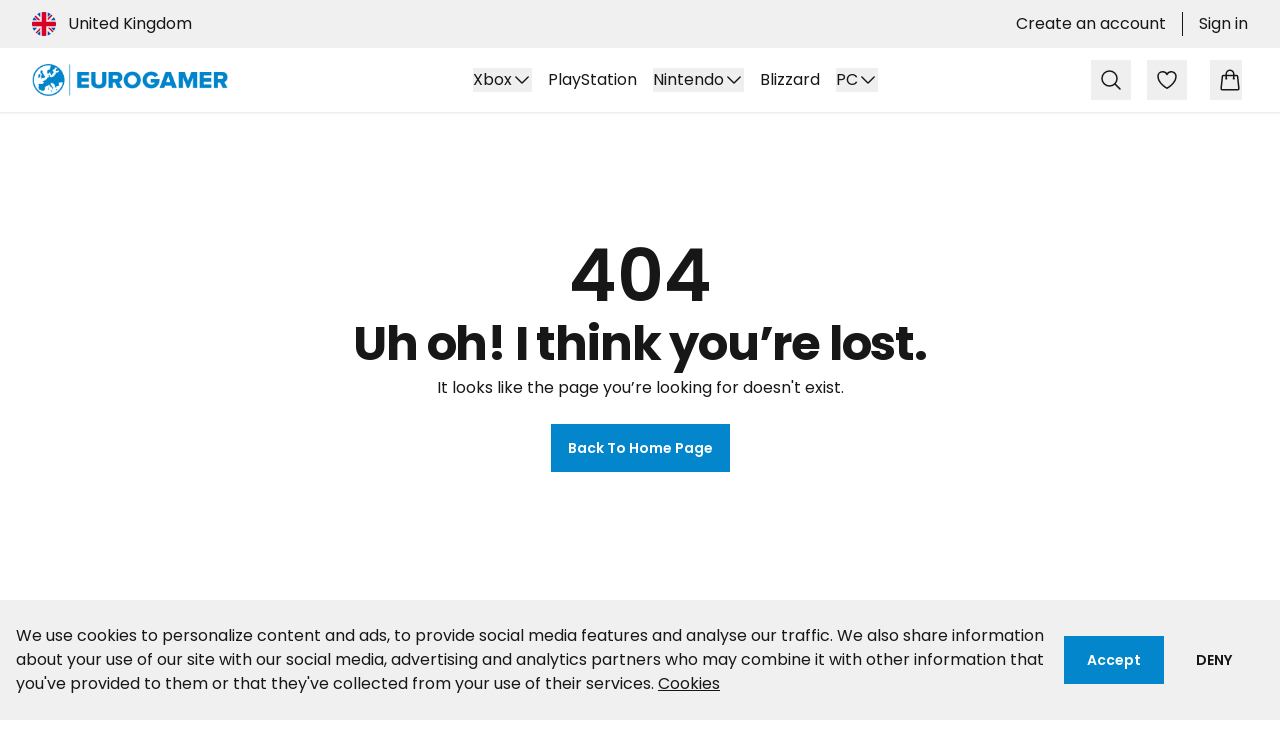

--- FILE ---
content_type: text/html; charset=utf-8
request_url: https://codes.eurogamer.net/en-gb/404
body_size: 21370
content:
<!DOCTYPE html><html data-theme="custom" class="bg-[--mainBackground]" lang="en" dir="ltr" style="--heroTitle:#ffffff;--heroButtonBackground:#0486cc;--productButtonBackground:#0486cc;--primaryBtnBackground:#0486cc;--secondaryBtnBackgroundHover:#035e8f;--primaryText:#171717;--productButtonText:#FFFFFF;--primaryBtnText:#FFFFFF;--secondaryBtnText:#FFFFFF;--secondaryBtnTextHover:#FFFFFF;--heroButtonBackgroundHover:#035e8f;--primaryBackgroundHover:#035e8f;--productButtonBackgroundHover:#035e8f;--productIconsHover:#035e8f;--primaryBtnBackgroundHover:#035e8f;--linkText:#d6294b;--linkTextHover:#d6294b;--navigationHover:#035e8f;--subNavigationHover:#035e8f;--footerBackground:#ffffff;--navigationBackground:#ffffff;--heroBackground:#ffffff;--topNavigationText:#171717;--navigationText:#171717;--subNavigationText:#171717;--heroButtonText:#ffffff;--heroButtonTextHover:#ffffff;--primaryTextHover:#0486cc;--primaryBtnTextHover:#FFFFFF;--secondaryText:#171717;--secondaryTextHover:#0486cc;--productText:#171717;--productCategoryText:#0486cc;--productButtonTextHover:#FFFFFF;--footerHeading:#0486cc;--footerTextHover:#0486cc;--footerIcons:#0486cc;--footerIconsHover:#035e8f;--topNavigationBackground:#f0f0f0;--productBackground:#f0f0f0;--subNavigationBackground:#f0f0f0;--mainBackground:#ffffff;--topNavigationHover:#035e8f;--mainHeaderText:#171717;--secondaryBackground:#f0f0f0;--secondaryBtnBackground:#171717;--productIcons:#171717;--footerText:#171717;--informationBackground:#3ABFF8;--informationContent:#FFFFFF;--successBackground:#36D399;--successContent:#FFFFFF;--warningBackground:#FBBD23;--warningContent:#181818;--errorBackground:#FF3333;--errorContent:#181818;--inputBackground:#ffffff;--inputText:#171717;--inputIcons:#171717;--gradientTo:#0A0A0A;--gradientFrom:#1D1D1D;--gradientAngle:180;--gradient:linear-gradient(180deg, #1D1D1D 50%, #0A0A0A 100%);--giftBoxBackground:#0486cc;--giftBoxRibbon:#171717;--primaryTextRGB:23, 23, 23;--primaryBtnBackgroundOpacity:#0486cc15;--mainBackgroundOpacity:#17171735;--secondaryBackgroundOpacity:#f0f0f015;--secondaryBackgroundOpacity75:#f0f0f075;--inputBorder:#17171720;--inputPlaceholder:#17171730;--borderSecondaryOpacity:#ffffff40;--secondaryTextOpacity:#17171740;--borderPrimaryOpacity:#17171740;--inputBackgroundOpacity:#ffffff15;--buttonBorderRadius:0px;--inputBorderRadius:0px;--badgeBorderRadius:24px;--borderRadius:8px;--textAreaBorderRadius:8px;--font:Poppins;--font-variant:regular;--font-category:sans-serif;--secondaryBtnBorder:none"><head><meta charSet="utf-8"/><meta name="viewport" content="width=device-width,initial-scale=1"/><meta property="og:image" content="https://cdn.famehype.gg/user_upload/uploads/7203fcf37062b515933e250ffaaea75911a5a7ed.jpg"/><meta property="og:image:width" content="1200"/><meta property="og:image:height" content="630"/><meta property="og:url" content="https://codes.eurogamer.net"/><meta property="og:type" content="website"/><meta property="og:site_name" content="Eurogamer"/><meta name="twitter:card" content="summary_large_image"/><meta name="twitter:image" content="https://cdn.famehype.gg/user_upload/uploads/7203fcf37062b515933e250ffaaea75911a5a7ed.jpg"/><link rel="stylesheet" href="/build/_assets/tailwind-E7ILPPYQ.css"/><link rel="icon" type="image/x-icon" href="https://cdn.famehype.gg/user_upload/uploads/6d4f66d33ed15a199f599c7c48200b9acb55cd78.ico"/><meta name="theme-color" content="custom"/><link rel="manifest" href="/manifests/eurogamer/manifest.json"/><link rel="manifest" href="/sw.js"/><link rel="apple-touch-icon" href="/manifests/eurogamer/icons/192x192.jpg"/><link rel="preconnect" href="https://fonts.googleapis.com"/><link href="https://fonts.googleapis.com/css2?family=Poppins&amp;display=swap" rel="stylesheet"/></head><body class="overflow-x-hidden"><div><div class="sticky top-0 z-40 drop-shadow-sm"><div><header class="relative"><nav aria-label="Top"><div class="py-1 bg-[--topNavigationBackground] text-[--topNavigationText]"><div class="flex items-center justify-between h-10 px-4 mx-auto max-w-7xl sm:px-6 lg:px-8"><form class="hidden lg:flex"><div class="flex"><span class="sr-only">Country</span><div class="w-44"><div class="flex items-center hover:cursor-pointer"><img data-testid="circle-country-flag" class="flex-shrink-0 w-6 h-6" title="gb" height="100" src="https://hatscripts.github.io/circle-flags/flags/gb.svg"/><span class="block pl-3 font-normal truncate rtl:pr-3 hover:text-[--topNavigationHover]">United Kingdom</span></div></div></div></form><a class="lg:hidden" href="/"><span class="sr-only"></span><div class="flex items-center"><img class="mx-auto max-h-8 w-auto text-neutral-content text-neutral-content" src="https://cdn.famehype.gg/user_upload/uploads/bde031ee276eb0906be793686e3dc615d6616ff9.png" alt="https://cdn.famehype.gg/user_upload/uploads/bacadc0a1779b78626d382906f25a38571d6dcd6.png-undefined"/></div></a><div class="hidden lg:flex lg:items-center lg:justify-end lg:space-x-4 lg:rtl:space-x-reverse"><a class="text-md font-medium hover:text-[--topNavigationHover] rtl:pl-4" href="/register">Create an account</a><span class="hidden w-px h-6 mx-4 lg:block bg-[--topNavigationText] lg:mx-12" aria-hidden="true"></span><a class="text-md font-medium hover:text-[--topNavigationHover]" href="/login">Sign in</a></div><div class="flex items-center justify-end w-full align-middle ltr:space-x-4 lg:hidden"><div class="lg rtl:ml-4"><button class="p-2 outline-none text-[--topNavigationText] hover:text-[--topNavigationHover] focus:outline-none"><span class="sr-only">Search</span><svg xmlns="http://www.w3.org/2000/svg" fill="none" viewBox="0 0 24 24" stroke-width="1.5" stroke="currentColor" aria-hidden="true" data-slot="icon" class="w-6 h-6 hover:text-base-focus"><path stroke-linecap="round" stroke-linejoin="round" d="m21 21-5.197-5.197m0 0A7.5 7.5 0 1 0 5.196 5.196a7.5 7.5 0 0 0 10.607 10.607Z"></path></svg></button></div><div><img data-testid="circle-country-flag" class="flex-shrink-0 w-6 h-6" title="gb" height="100" src="https://hatscripts.github.io/circle-flags/flags/gb.svg"/></div><button type="button" class="p-2 rounded-md ltr:-ml-2 rtl:mr-4 text-[--topNavigationText] hover:text-[--topNavigationHover]"><span class="sr-only">Open menu</span><svg xmlns="http://www.w3.org/2000/svg" fill="none" viewBox="0 0 24 24" stroke-width="1.5" stroke="currentColor" aria-hidden="true" data-slot="icon" class="w-8 h-8"><path stroke-linecap="round" stroke-linejoin="round" d="M3.75 6.75h16.5M3.75 12h16.5m-16.5 5.25h16.5"></path></svg></button></div></div></div><div class="hidden bg-[--navigationBackground] text-[--navigationText] drop-shadow-sm lg:block"><div class="px-4 mx-auto max-w-7xl sm:px-6 lg:px-8"><div class="flex items-center justify-between h-16"><div class="hidden lg:flex lg:items-center"><a href="/"><span class="sr-only"></span><div class="flex items-center"><img class="mx-auto max-h-8 w-auto text-neutral-content text-neutral-content" src="https://cdn.famehype.gg/user_upload/uploads/bacadc0a1779b78626d382906f25a38571d6dcd6.png" alt="https://cdn.famehype.gg/user_upload/uploads/bacadc0a1779b78626d382906f25a38571d6dcd6.png-undefined"/></div></a></div><div class="hidden h-full lg:flex"><div class="ml-8 rtl:ml-0 rtl:mr-8"><div class="flex justify-center h-full space-x-8 rtl:space-x-reverse"><nav class="flex items-center space-x-4"><div class="relative" data-headlessui-state=""><button class="inline-flex items-center outline-none text-md gap-x-1" type="button" aria-expanded="false" data-headlessui-state="">Xbox<svg xmlns="http://www.w3.org/2000/svg" fill="none" viewBox="0 0 24 24" stroke-width="1.5" stroke="currentColor" aria-hidden="true" data-slot="icon" class="duration-250 w-5 h-5 transition-transform ease-in-out"><path stroke-linecap="round" stroke-linejoin="round" d="m19.5 8.25-7.5 7.5-7.5-7.5"></path></svg></button></div><div hidden="" style="position:fixed;top:1px;left:1px;width:1px;height:0;padding:0;margin:-1px;overflow:hidden;clip:rect(0, 0, 0, 0);white-space:nowrap;border-width:0;display:none"></div><a class="flex items-center text-md font-medium text-[--navigationText] hover:text-[--navigationHover] hover:transition-all hover:duration-300 hover:ease-in-out" href="/en-gb/playstation">PlayStation</a><div class="relative" data-headlessui-state=""><button class="inline-flex items-center outline-none text-md gap-x-1" type="button" aria-expanded="false" data-headlessui-state="">Nintendo<svg xmlns="http://www.w3.org/2000/svg" fill="none" viewBox="0 0 24 24" stroke-width="1.5" stroke="currentColor" aria-hidden="true" data-slot="icon" class="duration-250 w-5 h-5 transition-transform ease-in-out"><path stroke-linecap="round" stroke-linejoin="round" d="m19.5 8.25-7.5 7.5-7.5-7.5"></path></svg></button></div><div hidden="" style="position:fixed;top:1px;left:1px;width:1px;height:0;padding:0;margin:-1px;overflow:hidden;clip:rect(0, 0, 0, 0);white-space:nowrap;border-width:0;display:none"></div><a class="flex items-center text-md font-medium text-[--navigationText] hover:text-[--navigationHover] hover:transition-all hover:duration-300 hover:ease-in-out" href="/en-gb/products?brand=Blizzard">Blizzard</a><div class="relative" data-headlessui-state=""><button class="inline-flex items-center outline-none text-md gap-x-1" type="button" aria-expanded="false" data-headlessui-state="">PC<svg xmlns="http://www.w3.org/2000/svg" fill="none" viewBox="0 0 24 24" stroke-width="1.5" stroke="currentColor" aria-hidden="true" data-slot="icon" class="duration-250 w-5 h-5 transition-transform ease-in-out"><path stroke-linecap="round" stroke-linejoin="round" d="m19.5 8.25-7.5 7.5-7.5-7.5"></path></svg></button></div><div hidden="" style="position:fixed;top:1px;left:1px;width:1px;height:0;padding:0;margin:-1px;overflow:hidden;clip:rect(0, 0, 0, 0);white-space:nowrap;border-width:0;display:none"></div></nav></div></div></div><div class="hidden lg:flex lg:items-center lg:space-x-4 lg:rtl:space-x-reverse"><div class="hidden lg:flex"><button class="p-2 outline-none hover:text-[--navigationHover] focus:outline-none"><span class="sr-only">Search</span><svg xmlns="http://www.w3.org/2000/svg" fill="none" viewBox="0 0 24 24" stroke-width="1.5" stroke="currentColor" aria-hidden="true" data-slot="icon" class="w-6 h-6"><path stroke-linecap="round" stroke-linejoin="round" d="m21 21-5.197-5.197m0 0A7.5 7.5 0 1 0 5.196 5.196a7.5 7.5 0 0 0 10.607 10.607Z"></path></svg></button></div><div class="hidden lg:flex"><button class="p-2 outline-none hover:text-[--navigationHover]"><span class="sr-only">Favorites</span><svg xmlns="http://www.w3.org/2000/svg" fill="none" viewBox="0 0 24 24" stroke-width="1.5" stroke="currentColor" aria-hidden="true" data-slot="icon" class="w-6 h-6"><path stroke-linecap="round" stroke-linejoin="round" d="M21 8.25c0-2.485-2.099-4.5-4.688-4.5-1.935 0-3.597 1.126-4.312 2.733-.715-1.607-2.377-2.733-4.313-2.733C5.1 3.75 3 5.765 3 8.25c0 7.22 9 12 9 12s9-4.78 9-12Z"></path></svg></button></div><div class="hidden lg:flex w-[45px] justify-center"><button class="flex items-center p-2 pr-0 -m-2 group"><svg xmlns="http://www.w3.org/2000/svg" fill="none" viewBox="0 0 24 24" stroke-width="1.5" stroke="currentColor" aria-hidden="true" data-slot="icon" class="w-6 h-6 text-[--navigationText] hover:text-[--navigationHover]"><path stroke-linecap="round" stroke-linejoin="round" d="M15.75 10.5V6a3.75 3.75 0 1 0-7.5 0v4.5m11.356-1.993 1.263 12c.07.665-.45 1.243-1.119 1.243H4.25a1.125 1.125 0 0 1-1.12-1.243l1.264-12A1.125 1.125 0 0 1 5.513 7.5h12.974c.576 0 1.059.435 1.119 1.007ZM8.625 10.5a.375.375 0 1 1-.75 0 .375.375 0 0 1 .75 0Zm7.5 0a.375.375 0 1 1-.75 0 .375.375 0 0 1 .75 0Z"></path></svg></button></div></div></div></div></div></nav></header></div></div><div class="fixed bottom-0 left-0 right-0 z-50 flex items-center justify-around w-full h-16 lg:hidden bg-[--topNavigationBackground] text-[--topNavigationText]"><a class="hover:text-[--topNavigationHover]" href="/"><svg xmlns="http://www.w3.org/2000/svg" fill="none" viewBox="0 0 24 24" stroke-width="1.5" stroke="currentColor" aria-hidden="true" data-slot="icon" class="w-5 h-5"><path stroke-linecap="round" stroke-linejoin="round" d="m2.25 12 8.954-8.955c.44-.439 1.152-.439 1.591 0L21.75 12M4.5 9.75v10.125c0 .621.504 1.125 1.125 1.125H9.75v-4.875c0-.621.504-1.125 1.125-1.125h2.25c.621 0 1.125.504 1.125 1.125V21h4.125c.621 0 1.125-.504 1.125-1.125V9.75M8.25 21h8.25"></path></svg></a><button><svg xmlns="http://www.w3.org/2000/svg" fill="none" viewBox="0 0 24 24" stroke-width="1.5" stroke="currentColor" aria-hidden="true" data-slot="icon" class="w-6 h-6 hover:text-[--topNavigationHover]"><path stroke-linecap="round" stroke-linejoin="round" d="M21 8.25c0-2.485-2.099-4.5-4.688-4.5-1.935 0-3.597 1.126-4.312 2.733-.715-1.607-2.377-2.733-4.313-2.733C5.1 3.75 3 5.765 3 8.25c0 7.22 9 12 9 12s9-4.78 9-12Z"></path></svg></button><button class="hover:text-[--topNavigationHover]"><svg xmlns="http://www.w3.org/2000/svg" fill="none" viewBox="0 0 24 24" stroke-width="1.5" stroke="currentColor" aria-hidden="true" data-slot="icon" class="flex-shrink-0 w-6 h-6 -mr-px"><path stroke-linecap="round" stroke-linejoin="round" d="M15.75 10.5V6a3.75 3.75 0 1 0-7.5 0v4.5m11.356-1.993 1.263 12c.07.665-.45 1.243-1.119 1.243H4.25a1.125 1.125 0 0 1-1.12-1.243l1.264-12A1.125 1.125 0 0 1 5.513 7.5h12.974c.576 0 1.059.435 1.119 1.007ZM8.625 10.5a.375.375 0 1 1-.75 0 .375.375 0 0 1 .75 0Zm7.5 0a.375.375 0 1 1-.75 0 .375.375 0 0 1 .75 0Z"></path></svg></button><a class="hover:text-[--topNavigationHover]" href="/login"><svg xmlns="http://www.w3.org/2000/svg" fill="none" viewBox="0 0 24 24" stroke-width="1.5" stroke="currentColor" aria-hidden="true" data-slot="icon" class="w-6 h-6 mx-auto"><path stroke-linecap="round" stroke-linejoin="round" d="M17.982 18.725A7.488 7.488 0 0 0 12 15.75a7.488 7.488 0 0 0-5.982 2.975m11.963 0a9 9 0 1 0-11.963 0m11.963 0A8.966 8.966 0 0 1 12 21a8.966 8.966 0 0 1-5.982-2.275M15 9.75a3 3 0 1 1-6 0 3 3 0 0 1 6 0Z"></path></svg></a></div><div class="flex flex-col min-h-full pt-16"><main class="mx-auto max-w-[1440px] flex w-full flex-grow flex-col justify-center px-4 sm:px-6 lg:px-8"><div class="py-16"><div class="text-center"><p class="font-semibold text-[--primaryText] text-7xl">404</p><h1 class="mt-2 text-4xl font-bold tracking-tight text-[--primaryText] sm:text-5xl">Uh oh! I think you’re lost.</h1><p class="mt-2 text-base text-[--primaryText]">It looks like the page you’re looking for doesn&#x27;t exist.</p><div class="flex flex-row justify-center w-full mt-6"><div class=""><a class="btn btn-primary" href="/">Back to Home Page</a></div></div></div></div></main></div><div class="fixed inset-x-0 bottom-0 z-50 flex flex-col justify-between px-4 py-6 overflow-hidden md:items-center md:flex-row bg-[--secondaryBackground] text-[--secondaryText]"><div class="mr-5"><p class="font-bold"></p><p>We use cookies to personalize content and ads, to provide social media features and analyse our traffic. We also share information about your use of our site with our social media, advertising and analytics partners who may combine it with other information that you&#x27;ve provided to them or that they&#x27;ve collected from your use of their services.<a class="ml-1 underline" href="/en-gb/cookie-policy">Cookies</a></p></div><div class="flex justify-between mt-4 md:mt-0 md:justify-start"><button class="btn btn-primary">Accept</button><button class="btn btn-ghost disabled:bg-inherit disabled:border-none">Deny</button></div></div><footer class="block mb-20 lg:mb-0  bg-[--footerBackground]" aria-labelledby="footer-heading"><h2 id="footer-heading" class="sr-only">Footer</h2><div class="px-4 py-12 mx-auto max-w-7xl sm:px-6 lg:py-16 lg:px-8"><div class="xl:grid xl:grid-cols-3 xl:gap-8"><div class="space-y-4 xl:col-span-1 lg:pl-0 xl:pl-0"><div class="hidden pr-8 lg:block rtl:pr-0 rtl:pl-8"><div class="flex items-center"><img class="h-8 w-auto text-neutral-content text-neutral-content" src="https://cdn.famehype.gg/user_upload/uploads/3c7fbb52b240cf8d1e14afca7aa3ddec4fd1c3f3.png" alt="https://cdn.famehype.gg/user_upload/uploads/3c7fbb52b240cf8d1e14afca7aa3ddec4fd1c3f3.png-undefined"/></div></div><div class="pr-8 rtl:pr-0 lg:hidden"><div class="flex items-center"><img class="h-8 w-auto text-neutral-content text-neutral-content" src="https://cdn.famehype.gg/user_upload/uploads/3c7fbb52b240cf8d1e14afca7aa3ddec4fd1c3f3.png" alt="https://cdn.famehype.gg/user_upload/uploads/3c7fbb52b240cf8d1e14afca7aa3ddec4fd1c3f3.png-undefined"/></div></div><p class="pr-8 text-base text-[--footerText]">Eurogamer has partnered with trusted digital code storefront Famehype to provide you with Nintendo Switch, PC, PlayStation and Xbox codes you can redeem instantly, securely and with no fuss</p><div class="flex pr-8 space-x-6 rtl:space-x-reverse rtl:pr-0 rtl:pl-8"><a target="_blank" rel="noopener noreferrer" href="https://www.youtube.com/@eurogamer" class="text-[--footerIcons] hover:text-[--footerIconsHover]"><span class="sr-only">youtube</span><div class="h-6 w-6 hover:cursor-pointer" aria-hidden="true"><svg xmlns="http://www.w3.org/2000/svg" fill="currentColor" viewBox="0 0 16 16"><path d="M8.051 1.999h.089c.822.003 4.987.033 6.11.335a2.01 2.01 0 0 1 1.415 1.42c.101.38.172.883.22 1.402l.01.104.022.26.008.104c.065.914.073 1.77.074 1.957v.075c-.001.194-.01 1.108-.082 2.06l-.008.105-.009.104c-.05.572-.124 1.14-.235 1.558a2.007 2.007 0 0 1-1.415 1.42c-1.16.312-5.569.334-6.18.335h-.142c-.309 0-1.587-.006-2.927-.052l-.17-.006-.087-.004-.171-.007-.171-.007c-1.11-.049-2.167-.128-2.654-.26a2.007 2.007 0 0 1-1.415-1.419c-.111-.417-.185-.986-.235-1.558L.09 9.82l-.008-.104A31.4 31.4 0 0 1 0 7.68v-.123c.002-.215.01-.958.064-1.778l.007-.103.003-.052.008-.104.022-.26.01-.104c.048-.519.119-1.023.22-1.402a2.007 2.007 0 0 1 1.415-1.42c.487-.13 1.544-.21 2.654-.26l.17-.007.172-.006.086-.003.171-.007A99.788 99.788 0 0 1 7.858 2h.193zM6.4 5.209v4.818l4.157-2.408L6.4 5.209z"></path> </svg></div></a><a target="_blank" rel="noopener noreferrer" href="https://twitter.com/eurogamer" class="text-[--footerIcons] hover:text-[--footerIconsHover]"><span class="sr-only">twitter</span><div class="w-6 h-6 hover:cursor-pointer" aria-hidden="true"><svg fill="currentColor" viewBox="0 0 512 462.799"><path fill-rule="nonzero" d="M403.229 0h78.506L310.219 196.04 512 462.799H354.002L230.261 301.007 88.669 462.799h-78.56l183.455-209.683L0 0h161.999l111.856 147.88L403.229 0zm-27.556 415.805h43.505L138.363 44.527h-46.68l283.99 371.278z"></path></svg></div></a><a target="_blank" rel="noopener noreferrer" href="https://www.facebook.com/Eurogamer" class="text-[--footerIcons] hover:text-[--footerIconsHover]"><span class="sr-only">facebook</span><div class="h-6 w-6 hover:cursor-pointer" aria-hidden="true"><svg fill="currentColor" viewBox="0 0 22 22"><path fill-rule="evenodd" d="M22 12c0-5.523-4.477-10-10-10S2 6.477 2 12c0 4.991 3.657 9.128 8.438 9.878v-6.987h-2.54V12h2.54V9.797c0-2.506 1.492-3.89 3.777-3.89 1.094 0 2.238.195 2.238.195v2.46h-1.26c-1.243 0-1.63.771-1.63 1.562V12h2.773l-.443 2.89h-2.33v6.988C18.343 21.128 22 16.991 22 12z" clip-rule="evenodd"></path></svg></div></a></div></div><div class="hidden grid-cols-3 gap-8 mt-12 md:grid xl:mt-0 xl:col-span-2"><div><h3 class="text-sm font-semibold tracking-wider uppercase text-[--footerHeading]">Categories</h3><ul class="mt-4 space-y-4"><li><a class="text-base text-[--footerText] hover:text-[--footerTextHover]" href="/en-gb/xbox">Xbox</a></li><li><a class="text-base text-[--footerText] hover:text-[--footerTextHover]" href="/en-gb/pc">PC</a></li><li><a class="text-base text-[--footerText] hover:text-[--footerTextHover]" href="/en-gb/nintendo">Nintendo</a></li><li><a class="text-base text-[--footerText] hover:text-[--footerTextHover]" href="/en-gb/playstation">PlayStation</a></li><li><a class="text-base text-[--footerText] hover:text-[--footerTextHover]" href="/en-gb/xbox, pc">Xbox, PC</a></li><li><a class="text-base text-[--footerText] hover:text-[--footerTextHover]" href="/en-gb/roblox">Roblox</a></li><li><a class="text-base text-[--footerText] hover:text-[--footerTextHover]" href="/en-gb/console">Console</a></li><li><a class="text-base text-[--footerText] hover:text-[--footerTextHover]" href="/en-gb/console, pc">Console, PC</a></li><li><a class="text-base text-[--footerText] hover:text-[--footerTextHover]" href="/en-gb/blizzard">Blizzard</a></li></ul></div><div><h3 class="text-sm font-semibold tracking-wider uppercase text-[--footerHeading]">Legal</h3><ul class="mt-4 space-y-4"><li><a class="text-base text-[--footerText] hover:text-[--footerTextHover]" href="/en-gb/terms-and-conditions">Terms</a></li><li><a class="text-base text-[--footerText] hover:text-[--footerTextHover]" href="/en-gb/privacy-policy">Privacy Policy</a></li><li><a class="text-base text-[--footerText] hover:text-[--footerTextHover]" href="/en-gb/cookie-policy">Cookies</a></li></ul></div><div><h3 class="text-sm font-semibold tracking-wider uppercase text-[--footerHeading]">Support</h3><ul class="mt-4 space-y-4"><li><a href="https://help.famehype.gg/en/support/solutions/80000166629" target="_blank" rel="noopener noreferrer" class="text-base text-[--footerText] hover:text-[--footerTextHover]">FAQs</a></li><li><a href="https://help.famehype.gg" target="_blank" rel="noopener noreferrer" class="text-base text-[--footerText] hover:text-[--footerTextHover]">Help Centre</a></li><li><a href="https://help.famehype.gg/en/support/tickets/new" target="_blank" rel="noopener noreferrer" class="text-base text-[--footerText] hover:text-[--footerTextHover]">Contact</a></li></ul></div></div><div class="pt-8 text-base md:hidden text-light-gray"><div data-headlessui-state=""><button class="relative flex items-center justify-between w-full py-2 text-left" id="headlessui-disclosure-button-:Rbqkp:" type="button" aria-expanded="false" data-headlessui-state=""><span class="text-base font-semibold uppercase text-[--footerText]">Categories</span><svg xmlns="http://www.w3.org/2000/svg" viewBox="0 0 24 24" fill="currentColor" aria-hidden="true" data-slot="icon" class="h-5 w-5 text-[--footerText]"><path fill-rule="evenodd" d="M16.28 11.47a.75.75 0 0 1 0 1.06l-7.5 7.5a.75.75 0 0 1-1.06-1.06L14.69 12 7.72 5.03a.75.75 0 0 1 1.06-1.06l7.5 7.5Z" clip-rule="evenodd"></path></svg></button></div><div data-headlessui-state=""><button class="relative flex items-center justify-between w-full py-2 text-left" id="headlessui-disclosure-button-:Rdqkp:" type="button" aria-expanded="false" data-headlessui-state=""><span class="text-base font-semibold uppercase text-[--footerText]">Legal</span><svg xmlns="http://www.w3.org/2000/svg" viewBox="0 0 24 24" fill="currentColor" aria-hidden="true" data-slot="icon" class="h-5 w-5 text-[--footerText]"><path fill-rule="evenodd" d="M16.28 11.47a.75.75 0 0 1 0 1.06l-7.5 7.5a.75.75 0 0 1-1.06-1.06L14.69 12 7.72 5.03a.75.75 0 0 1 1.06-1.06l7.5 7.5Z" clip-rule="evenodd"></path></svg></button></div><div data-headlessui-state=""><button class="relative flex items-center justify-between w-full py-2 text-left" id="headlessui-disclosure-button-:Rfqkp:" type="button" aria-expanded="false" data-headlessui-state=""><span class="text-base font-semibold uppercase text-[--footerText]">Support</span><svg xmlns="http://www.w3.org/2000/svg" viewBox="0 0 24 24" fill="currentColor" aria-hidden="true" data-slot="icon" class="h-5 w-5 text-[--footerText]"><path fill-rule="evenodd" d="M16.28 11.47a.75.75 0 0 1 0 1.06l-7.5 7.5a.75.75 0 0 1-1.06-1.06L14.69 12 7.72 5.03a.75.75 0 0 1 1.06-1.06l7.5 7.5Z" clip-rule="evenodd"></path></svg></button></div></div></div></div><div class="px-4 py-12 mt-6 md:mt-12"><p class="text-base text-[--footerText] xl:text-center">© <!-- -->2025<!-- --> <!-- -->Powered by Kalixo.</p></div></footer></div><div id="_rht_toaster" style="position:fixed;z-index:9999;top:16px;left:16px;right:16px;bottom:16px;pointer-events:none"></div><script>((STORAGE_KEY, restoreKey) => {
    if (!window.history.state || !window.history.state.key) {
      let key = Math.random().toString(32).slice(2);
      window.history.replaceState({
        key
      }, "");
    }
    try {
      let positions = JSON.parse(sessionStorage.getItem(STORAGE_KEY) || "{}");
      let storedY = positions[restoreKey || window.history.state.key];
      if (typeof storedY === "number") {
        window.scrollTo(0, storedY);
      }
    } catch (error) {
      console.error(error);
      sessionStorage.removeItem(STORAGE_KEY);
    }
  })("positions", null)</script><link rel="modulepreload" href="/build/entry.client-EZ4FBGQR.js"/><link rel="modulepreload" href="/build/_shared/chunk-KO4MYLXN.js"/><link rel="modulepreload" href="/build/_shared/chunk-WQDFKDPE.js"/><link rel="modulepreload" href="/build/_shared/chunk-ADMCF34Z.js"/><link rel="modulepreload" href="/build/_shared/chunk-2LAQFLZ5.js"/><link rel="modulepreload" href="/build/_shared/chunk-Z2LWVMQD.js"/><link rel="modulepreload" href="/build/_shared/chunk-R4TV43ST.js"/><link rel="modulepreload" href="/build/_shared/chunk-5IC6FECX.js"/><link rel="modulepreload" href="/build/_shared/chunk-MFUKORBK.js"/><link rel="modulepreload" href="/build/_shared/chunk-VZQVWFLO.js"/><link rel="modulepreload" href="/build/_shared/chunk-Z4G365EB.js"/><link rel="modulepreload" href="/build/_shared/chunk-BKT2FMOH.js"/><link rel="modulepreload" href="/build/_shared/chunk-H7YOXALJ.js"/><link rel="modulepreload" href="/build/_shared/chunk-DQ26BKDI.js"/><link rel="modulepreload" href="/build/_shared/chunk-TLXCSVCB.js"/><link rel="modulepreload" href="/build/_shared/chunk-VYT7PGZS.js"/><link rel="modulepreload" href="/build/_shared/chunk-ES2EUGPA.js"/><link rel="modulepreload" href="/build/_shared/chunk-JHWAWGA6.js"/><link rel="modulepreload" href="/build/_shared/chunk-NDRXP4VR.js"/><link rel="modulepreload" href="/build/_shared/chunk-DYIWTF6Y.js"/><link rel="modulepreload" href="/build/_shared/chunk-OFOLJSUL.js"/><link rel="modulepreload" href="/build/_shared/chunk-LZUPKQDW.js"/><link rel="modulepreload" href="/build/_shared/chunk-77X5QFPD.js"/><link rel="modulepreload" href="/build/_shared/chunk-X25LTF3A.js"/><link rel="modulepreload" href="/build/_shared/chunk-RBLMIKME.js"/><link rel="modulepreload" href="/build/_shared/chunk-27LA5X36.js"/><link rel="modulepreload" href="/build/_shared/chunk-XMUHOHI5.js"/><link rel="modulepreload" href="/build/_shared/chunk-LQJK22RY.js"/><link rel="modulepreload" href="/build/root-P64XULCD.js"/><link rel="modulepreload" href="/build/_shared/chunk-FQXTWGLT.js"/><link rel="modulepreload" href="/build/_shared/chunk-VXKA3A3R.js"/><link rel="modulepreload" href="/build/routes/$locale/__app-T54SLZ3Q.js"/><link rel="modulepreload" href="/build/routes/$locale/__app/404-7ET5YUAK.js"/><script>window.__remixContext = {"url":"/en-gb/404","state":{"loaderData":{"root":{"mainNavigation":[{"id":"category-1-972b68c0-fb15-4f97-9de7-71a20747b1e1","children":[{"id":"type-Credit-4d490f55-faf0-4abe-bd07-51a64fda2cc1","children":[],"key":"type-Credit-4d490f55-faf0-4abe-bd07-51a64fda2cc1","name":"Credit","url":"xbox?productType=Credit","translation":"type-Credit-4d490f55-faf0-4abe-bd07-51a64fda2cc1","type":"productType","childUrl":"?productType=Credit","parentId":"category-1-972b68c0-fb15-4f97-9de7-71a20747b1e1","depth":1,"index":0},{"id":"type-Game-7984cca7-0fc4-4d7a-a777-618b39e14630","children":[],"key":"type-Game-7984cca7-0fc4-4d7a-a777-618b39e14630","name":"Game","url":"xbox?productType=Game","translation":"type-Game-7984cca7-0fc4-4d7a-a777-618b39e14630","type":"productType","childUrl":"?productType=Game","parentId":"category-1-972b68c0-fb15-4f97-9de7-71a20747b1e1","depth":1,"index":1},{"id":"type-Game Add-On-d947ba95-6faf-4a87-82dc-ef9624efc31d","children":[],"key":"type-Game Add-On-d947ba95-6faf-4a87-82dc-ef9624efc31d","name":"Game Add-On","url":"xbox?productType=Game Add-On","translation":"type-Game Add-On-d947ba95-6faf-4a87-82dc-ef9624efc31d","type":"productType","childUrl":"?productType=Game Add-On","parentId":"category-1-972b68c0-fb15-4f97-9de7-71a20747b1e1","depth":1,"index":2},{"id":"type-Game Bundle-18366275-a20c-4889-a064-234094075b8f","children":[],"key":"type-Game Bundle-18366275-a20c-4889-a064-234094075b8f","name":"Game Bundle","url":"xbox?productType=Game Bundle","translation":"type-Game Bundle-18366275-a20c-4889-a064-234094075b8f","type":"productType","childUrl":"?productType=Game Bundle","parentId":"category-1-972b68c0-fb15-4f97-9de7-71a20747b1e1","depth":1,"index":3},{"id":"type-In-Game Currency-c5814b63-37f0-4f0c-ba9d-b5353e5a4218","children":[],"key":"type-In-Game Currency-c5814b63-37f0-4f0c-ba9d-b5353e5a4218","name":"In-Game Currency","url":"xbox?productType=In-Game Currency","translation":"type-In-Game Currency-c5814b63-37f0-4f0c-ba9d-b5353e5a4218","type":"productType","childUrl":"?productType=In-Game Currency","parentId":"category-1-972b68c0-fb15-4f97-9de7-71a20747b1e1","depth":1,"index":4},{"id":"type-Season Pass-6bf3f451-6fee-4dda-ad51-366feb8802e9","children":[],"key":"type-Season Pass-6bf3f451-6fee-4dda-ad51-366feb8802e9","name":"Season Pass","url":"xbox?productType=Season Pass","translation":"type-Season Pass-6bf3f451-6fee-4dda-ad51-366feb8802e9","type":"productType","childUrl":"?productType=Season Pass","parentId":"category-1-972b68c0-fb15-4f97-9de7-71a20747b1e1","depth":1,"index":5},{"id":"type-Subscription-3859570d-320a-4e88-a9cb-02c0a3b77990","children":[],"key":"type-Subscription-3859570d-320a-4e88-a9cb-02c0a3b77990","name":"Subscription","url":"xbox?productType=Subscription","translation":"type-Subscription-3859570d-320a-4e88-a9cb-02c0a3b77990","type":"productType","childUrl":"?productType=Subscription","parentId":"category-1-972b68c0-fb15-4f97-9de7-71a20747b1e1","depth":1,"index":6}],"key":"category-1-972b68c0-fb15-4f97-9de7-71a20747b1e1","name":"Xbox","url":"xbox","translation":"category-1-972b68c0-fb15-4f97-9de7-71a20747b1e1","type":"category","parentId":null,"depth":0,"index":0,"collapsed":true},{"id":"category-5-a1008998-9463-4dcf-9a26-a7356e0c394c","children":[],"key":"category-5-a1008998-9463-4dcf-9a26-a7356e0c394c","name":"PlayStation","url":"playstation","translation":"category-5-a1008998-9463-4dcf-9a26-a7356e0c394c","type":"category","parentId":null,"depth":0,"index":1},{"id":"category-3-2fdcbf9d-f429-4010-a238-d2c4bdc0c371","children":[{"id":"type-Credit-d9659bd5-f6b8-424c-8554-b66b02082f5f","children":[],"key":"type-Credit-d9659bd5-f6b8-424c-8554-b66b02082f5f","name":"Credit","url":"nintendo?productType=Credit","translation":"type-Credit-d9659bd5-f6b8-424c-8554-b66b02082f5f","type":"productType","childUrl":"?productType=Credit","parentId":"category-3-2fdcbf9d-f429-4010-a238-d2c4bdc0c371","depth":1,"index":0},{"id":"type-Game-20d62c0b-0dd4-4ff4-81ce-93ba71094339","children":[],"key":"type-Game-20d62c0b-0dd4-4ff4-81ce-93ba71094339","name":"Game","url":"nintendo?productType=Game","translation":"type-Game-20d62c0b-0dd4-4ff4-81ce-93ba71094339","type":"productType","childUrl":"?productType=Game","parentId":"category-3-2fdcbf9d-f429-4010-a238-d2c4bdc0c371","depth":1,"index":1},{"id":"type-Game Add-On-ba25375c-15f6-44d3-ab7a-93c1f39e746b","children":[],"key":"type-Game Add-On-ba25375c-15f6-44d3-ab7a-93c1f39e746b","name":"Game Add-On","url":"nintendo?productType=Game Add-On","translation":"type-Game Add-On-ba25375c-15f6-44d3-ab7a-93c1f39e746b","type":"productType","childUrl":"?productType=Game Add-On","parentId":"category-3-2fdcbf9d-f429-4010-a238-d2c4bdc0c371","depth":1,"index":2},{"id":"type-Subscription-7dd71ee1-25ae-4194-b9da-6fb57a17e1e5","children":[],"key":"type-Subscription-7dd71ee1-25ae-4194-b9da-6fb57a17e1e5","name":"Subscription","url":"nintendo?productType=Subscription","translation":"type-Subscription-7dd71ee1-25ae-4194-b9da-6fb57a17e1e5","type":"productType","childUrl":"?productType=Subscription","parentId":"category-3-2fdcbf9d-f429-4010-a238-d2c4bdc0c371","depth":1,"index":3}],"key":"category-3-2fdcbf9d-f429-4010-a238-d2c4bdc0c371","name":"Nintendo","url":"nintendo","translation":"category-3-2fdcbf9d-f429-4010-a238-d2c4bdc0c371","type":"category","parentId":null,"depth":0,"index":2,"collapsed":true},{"id":"brand-27-88e395ba-e07f-4570-aaa6-4cc8ffab23f0","children":[],"key":"brand-27-88e395ba-e07f-4570-aaa6-4cc8ffab23f0","name":"Blizzard","url":"products?brand=Blizzard","translation":"brand-27-88e395ba-e07f-4570-aaa6-4cc8ffab23f0","type":"brand","childUrl":"?brand=Blizzard","parentId":null,"depth":0,"index":0},{"id":"category-2-fed179fb-a415-4fdc-b719-abbe0e6120e9","children":[{"id":"brand-10-c03e58f2-fd71-4b0a-864e-129b416a589d","children":[],"key":"brand-10-c03e58f2-fd71-4b0a-864e-129b416a589d","name":"Electronic Arts","url":"pc?brand=Electronic Arts","translation":"brand-10-c03e58f2-fd71-4b0a-864e-129b416a589d","type":"brand","childUrl":"?brand=Electronic Arts","parentId":"category-2-fed179fb-a415-4fdc-b719-abbe0e6120e9","depth":1,"index":1},{"id":"brand-24-3ff5ad81-0fd0-4af1-b6a9-7c7e4801db0e","children":[],"key":"brand-24-3ff5ad81-0fd0-4af1-b6a9-7c7e4801db0e","name":"Jagex","url":"pc?brand=Jagex","translation":"brand-24-3ff5ad81-0fd0-4af1-b6a9-7c7e4801db0e","type":"brand","childUrl":"?brand=Jagex","parentId":"category-2-fed179fb-a415-4fdc-b719-abbe0e6120e9","depth":1,"index":2},{"id":"brand-1-89a749d9-8082-44ef-b88e-fd14ddb2a527","children":[],"key":"brand-1-89a749d9-8082-44ef-b88e-fd14ddb2a527","name":"Microsoft","url":"pc?brand=Microsoft","translation":"brand-1-89a749d9-8082-44ef-b88e-fd14ddb2a527","type":"brand","childUrl":"?brand=Microsoft","parentId":"category-2-fed179fb-a415-4fdc-b719-abbe0e6120e9","depth":1,"index":3},{"id":"brand-15-12dc7015-d094-4793-bb52-de73297c9c08","children":[],"key":"brand-15-12dc7015-d094-4793-bb52-de73297c9c08","name":"Riot Games","url":"pc?brand=Riot Games","translation":"brand-15-12dc7015-d094-4793-bb52-de73297c9c08","type":"brand","childUrl":"?brand=Riot Games","parentId":"category-2-fed179fb-a415-4fdc-b719-abbe0e6120e9","depth":1,"index":4},{"id":"brand-25-3a826657-b294-48da-b995-32c91ee52fb7","children":[],"key":"brand-25-3a826657-b294-48da-b995-32c91ee52fb7","name":"Roblox","url":"pc?brand=Roblox","translation":"brand-25-3a826657-b294-48da-b995-32c91ee52fb7","type":"brand","childUrl":"?brand=Roblox","parentId":"category-2-fed179fb-a415-4fdc-b719-abbe0e6120e9","depth":1,"index":5}],"key":"category-2-fed179fb-a415-4fdc-b719-abbe0e6120e9","name":"PC","url":"pc","translation":"category-2-fed179fb-a415-4fdc-b719-abbe0e6120e9","type":"category","parentId":null,"depth":0,"index":3,"collapsed":true}],"footerNavigation":[],"notification":null,"font":{"family":"Poppins","variant":"regular","weight":"500","category":"sans-serif"},"secondaryBtn":{"--secondaryBtnBackground":"#171717","--secondaryBtnBorder":"none","--secondaryBtnBackgroundHover":"#035e8f","--secondaryBtnText":"#FFFFFF","--secondaryBtnTextHover":"#FFFFFF"},"radius":{"--buttonBorderRadius":"0px","--inputBorderRadius":"0px","--badgeBorderRadius":"24px","--borderRadius":"8px","--textAreaBorderRadius":"8px"},"lockScreen":false,"themeColor":"custom","active":1,"siteTheme":"{\r\n          \"custom\":{\"heroTitle\":\"#ffffff\",\"heroButtonBackground\":\"#0486cc\",\"productButtonBackground\":\"#0486cc\",\"primaryBtnBackground\":\"#0486cc\",\"secondaryBtnBackgroundHover\":\"#035e8f\",\"primaryText\":\"#171717\",\"productButtonText\":\"#FFFFFF\",\"primaryBtnText\":\"#FFFFFF\",\"secondaryBtnText\":\"#FFFFFF\",\"secondaryBtnTextHover\":\"#FFFFFF\",\"heroButtonBackgroundHover\":\"#035e8f\",\"primaryBackgroundHover\":\"#035e8f\",\"productButtonBackgroundHover\":\"#035e8f\",\"productIconsHover\":\"#035e8f\",\"primaryBtnBackgroundHover\":\"#035e8f\",\"linkText\":\"#d6294b\",\"linkTextHover\":\"#d6294b\",\"navigationHover\":\"#035e8f\",\"subNavigationHover\":\"#035e8f\",\"footerBackground\":\"#ffffff\",\"navigationBackground\":\"#ffffff\",\"heroBackground\":\"#ffffff\",\"topNavigationText\":\"#171717\",\"navigationText\":\"#171717\",\"subNavigationText\":\"#171717\",\"heroButtonText\":\"#ffffff\",\"heroButtonTextHover\":\"#ffffff\",\"primaryTextHover\":\"#0486cc\",\"primaryBtnTextHover\":\"#FFFFFF\",\"secondaryText\":\"#171717\",\"secondaryTextHover\":\"#0486cc\",\"productText\":\"#171717\",\"productCategoryText\":\"#0486cc\",\"productButtonTextHover\":\"#FFFFFF\",\"footerHeading\":\"#0486cc\",\"footerTextHover\":\"#0486cc\",\"footerIcons\":\"#0486cc\",\"footerIconsHover\":\"#035e8f\",\"topNavigationBackground\":\"#f0f0f0\",\"productBackground\":\"#f0f0f0\",\"subNavigationBackground\":\"#f0f0f0\",\"mainBackground\":\"#ffffff\",\"topNavigationHover\":\"#035e8f\",\"mainHeaderText\":\"#171717\",\"secondaryBackground\":\"#f0f0f0\",\"secondaryBtnBackground\":\"#171717\",\"productIcons\":\"#171717\",\"footerText\":\"#171717\",\"informationBackground\":\"#3ABFF8\",\"informationContent\":\"#FFFFFF\",\"successBackground\":\"#36D399\",\"successContent\":\"#FFFFFF\",\"warningBackground\":\"#FBBD23\",\"warningContent\":\"#181818\",\"errorBackground\":\"#FF3333\",\"errorContent\":\"#181818\",\"inputBackground\":\"#ffffff\",\"inputText\":\"#171717\",\"inputIcons\":\"#171717\",\"gradientTo\":\"#0A0A0A\",\"gradientFrom\":\"#1D1D1D\",\"gradientAngle\":180,\"gradient\":\"linear-gradient(180deg, #1D1D1D 50%, #0A0A0A 100%)\",\"giftBoxBackground\":\"#0486cc\",\"giftBoxRibbon\":\"#171717\"},\r\n          \"bgImage\": \"null\",\r\n          \"font\": {\r\n            \"family\": \"Poppins\",\r\n            \"variant\": \"regular\",\r\n            \"weight\": \"500\",\r\n            \"category\": \"sans-serif\"\r\n          },\r\n          \"buttonBorderRadius\": \"0\",\r\n          \"inputBorderRadius\": \"0\",\r\n          \"badgeBorderRadius\": \"24\",\r\n          \"borderRadius\": \"8\",\r\n          \"outlineSecondaryButton\": \"false\"\r\n      }","customColors":{"heroTitle":"#ffffff","heroButtonBackground":"#0486cc","productButtonBackground":"#0486cc","primaryBtnBackground":"#0486cc","secondaryBtnBackgroundHover":"#035e8f","primaryText":"#171717","productButtonText":"#FFFFFF","primaryBtnText":"#FFFFFF","secondaryBtnText":"#FFFFFF","secondaryBtnTextHover":"#FFFFFF","heroButtonBackgroundHover":"#035e8f","primaryBackgroundHover":"#035e8f","productButtonBackgroundHover":"#035e8f","productIconsHover":"#035e8f","primaryBtnBackgroundHover":"#035e8f","linkText":"#d6294b","linkTextHover":"#d6294b","navigationHover":"#035e8f","subNavigationHover":"#035e8f","footerBackground":"#ffffff","navigationBackground":"#ffffff","heroBackground":"#ffffff","topNavigationText":"#171717","navigationText":"#171717","subNavigationText":"#171717","heroButtonText":"#ffffff","heroButtonTextHover":"#ffffff","primaryTextHover":"#0486cc","primaryBtnTextHover":"#FFFFFF","secondaryText":"#171717","secondaryTextHover":"#0486cc","productText":"#171717","productCategoryText":"#0486cc","productButtonTextHover":"#FFFFFF","footerHeading":"#0486cc","footerTextHover":"#0486cc","footerIcons":"#0486cc","footerIconsHover":"#035e8f","topNavigationBackground":"#f0f0f0","productBackground":"#f0f0f0","subNavigationBackground":"#f0f0f0","mainBackground":"#ffffff","topNavigationHover":"#035e8f","mainHeaderText":"#171717","secondaryBackground":"#f0f0f0","secondaryBtnBackground":"#171717","productIcons":"#171717","footerText":"#171717","informationBackground":"#3ABFF8","informationContent":"#FFFFFF","successBackground":"#36D399","successContent":"#FFFFFF","warningBackground":"#FBBD23","warningContent":"#181818","errorBackground":"#FF3333","errorContent":"#181818","inputBackground":"#ffffff","inputText":"#171717","inputIcons":"#171717","gradientTo":"#0A0A0A","gradientFrom":"#1D1D1D","gradientAngle":180,"gradient":"linear-gradient(180deg, #1D1D1D 50%, #0A0A0A 100%)","giftBoxBackground":"#0486cc","giftBoxRibbon":"#171717"},"integrations":[{"name":"youtube","url":"https://www.youtube.com/@eurogamer","youtubeId":"UCciKycgzURdymx-GRSY2_dA"}],"resellerCode":"eurogamer","resellerName":"Eurogamer","resellerId":76,"countryCode":"gb","languageCode":"en","ipCountryCode":"us","currencyCode":"GBP","cartFav":[],"cart":[],"user":null,"locale":"en-gb","analytics":{"freshdesk":"","hotjar":"","googleAnalythics":"G-SL7WYERT33","googleTagManager":"GTM-TPWS7CZL","googleAnalyticsPropertyId":"405371010","googleSiteVerification":""},"env":{"WRITE_KEY":"URmoU7gNdwzMDEmZsmobnn39xvKyEtZo","NODE_ENV":"production","WEBDAV_DISPLAY_BASE_URL":"https://cdn.famehype.gg/user_upload","REACT_APP_HOST_PATH":"http://fhp-v2-api-service.api-prod.svc.cluster.local","IMAGE_UPLOAD_URL":"https://app.kalixo.io"},"cmsConfig":{"id":76,"resellerCode":"eurogamer","name":"Eurogamer","description":"0","logo":{"deleted":false,"deletedOn":"2023-07-13T09:38:03.138Z","deletedBy":null,"createdOn":"2023-07-13T09:38:03.135Z","modifiedOn":"2023-07-13T09:38:03.135Z","id":"93344a52-d963-f4b2-2f9b-f57ecefea0fc","fileName":"bacadc0a1779b78626d382906f25a38571d6dcd6.png","path":"uploads/bacadc0a1779b78626d382906f25a38571d6dcd6.png","uploadedBy":"afb6ff80-38d5-8304-d7a4-ef6b964c2e19","fileType":"logo","active":true,"mimeType":"image/png","resellerCode":"eurogamer","originalName":"eurogamer-logo.png","size":18490},"apiKey":"b6a75fac-0262-421a-b220-582b5f255e0b","wooCommerceURL":"https://codes.eurogamer.net","wooCommerceConsumerKey":null,"wooCommerceConsumerSecret":null,"createdAt":"2023-05-24T21:58:29.376Z","updatedAt":"2025-10-15T20:20:18.000Z","deletedAt":null,"defaultCurrency":"GBP","prefix":"EG","active":1,"defaultCountryId":20,"defaultLanguageId":1,"siteTypeId":3,"siteLayoutTypeId":2,"siteKindId":6,"defaultCountry":{"id":20,"name":"United Kingdom","value":"GB","createdAt":"2023-02-06T08:23:51.522Z","updatedAt":"2023-05-19T12:16:45.000Z","deletedAt":null,"phoneCode":"+44"},"defaultLanguage":{"id":1,"lngShort":"en","lng":"ENG","lngLong":"en-EN","language":"English","createdAt":"2021-12-27T14:33:46.623Z","updatedAt":"2023-02-07T12:11:15.059Z","deletedAt":null},"siteType":{"id":3,"name":"white-label","enabled":false,"createdAt":"2023-01-27T10:22:08.984Z","updatedAt":"2023-01-27T10:22:08.984Z","deletedAt":null},"siteLayoutType":{"id":2,"name":"light","enabled":false,"createdAt":"2023-01-27T10:22:09.047Z","updatedAt":"2024-10-23T12:33:08.381Z","deletedAt":null,"layoutType":"standard"},"siteKind":{"id":6,"name":"Creator","enabled":true,"createdAt":"2023-11-09T11:09:59.000Z","updatedAt":"2023-11-09T11:09:59.000Z","deletedAt":null},"defCurrency":{"id":7,"code":"GBP","name":"British Pound","symbol":"£","createdAt":"2023-01-27T10:22:08.712Z","updatedAt":"2023-09-26T11:25:15.238Z","deletedAt":null},"siteFooter":"","siteTagline":"","heroButtonPath":"products","siteTheme":"{\r\n          \"custom\":{\"heroTitle\":\"#ffffff\",\"heroButtonBackground\":\"#0486cc\",\"productButtonBackground\":\"#0486cc\",\"primaryBtnBackground\":\"#0486cc\",\"secondaryBtnBackgroundHover\":\"#035e8f\",\"primaryText\":\"#171717\",\"productButtonText\":\"#FFFFFF\",\"primaryBtnText\":\"#FFFFFF\",\"secondaryBtnText\":\"#FFFFFF\",\"secondaryBtnTextHover\":\"#FFFFFF\",\"heroButtonBackgroundHover\":\"#035e8f\",\"primaryBackgroundHover\":\"#035e8f\",\"productButtonBackgroundHover\":\"#035e8f\",\"productIconsHover\":\"#035e8f\",\"primaryBtnBackgroundHover\":\"#035e8f\",\"linkText\":\"#d6294b\",\"linkTextHover\":\"#d6294b\",\"navigationHover\":\"#035e8f\",\"subNavigationHover\":\"#035e8f\",\"footerBackground\":\"#ffffff\",\"navigationBackground\":\"#ffffff\",\"heroBackground\":\"#ffffff\",\"topNavigationText\":\"#171717\",\"navigationText\":\"#171717\",\"subNavigationText\":\"#171717\",\"heroButtonText\":\"#ffffff\",\"heroButtonTextHover\":\"#ffffff\",\"primaryTextHover\":\"#0486cc\",\"primaryBtnTextHover\":\"#FFFFFF\",\"secondaryText\":\"#171717\",\"secondaryTextHover\":\"#0486cc\",\"productText\":\"#171717\",\"productCategoryText\":\"#0486cc\",\"productButtonTextHover\":\"#FFFFFF\",\"footerHeading\":\"#0486cc\",\"footerTextHover\":\"#0486cc\",\"footerIcons\":\"#0486cc\",\"footerIconsHover\":\"#035e8f\",\"topNavigationBackground\":\"#f0f0f0\",\"productBackground\":\"#f0f0f0\",\"subNavigationBackground\":\"#f0f0f0\",\"mainBackground\":\"#ffffff\",\"topNavigationHover\":\"#035e8f\",\"mainHeaderText\":\"#171717\",\"secondaryBackground\":\"#f0f0f0\",\"secondaryBtnBackground\":\"#171717\",\"productIcons\":\"#171717\",\"footerText\":\"#171717\",\"informationBackground\":\"#3ABFF8\",\"informationContent\":\"#FFFFFF\",\"successBackground\":\"#36D399\",\"successContent\":\"#FFFFFF\",\"warningBackground\":\"#FBBD23\",\"warningContent\":\"#181818\",\"errorBackground\":\"#FF3333\",\"errorContent\":\"#181818\",\"inputBackground\":\"#ffffff\",\"inputText\":\"#171717\",\"inputIcons\":\"#171717\",\"gradientTo\":\"#0A0A0A\",\"gradientFrom\":\"#1D1D1D\",\"gradientAngle\":180,\"gradient\":\"linear-gradient(180deg, #1D1D1D 50%, #0A0A0A 100%)\",\"giftBoxBackground\":\"#0486cc\",\"giftBoxRibbon\":\"#171717\"},\r\n          \"bgImage\": \"null\",\r\n          \"font\": {\r\n            \"family\": \"Poppins\",\r\n            \"variant\": \"regular\",\r\n            \"weight\": \"500\",\r\n            \"category\": \"sans-serif\"\r\n          },\r\n          \"buttonBorderRadius\": \"0\",\r\n          \"inputBorderRadius\": \"0\",\r\n          \"badgeBorderRadius\": \"24\",\r\n          \"borderRadius\": \"8\",\r\n          \"outlineSecondaryButton\": \"false\"\r\n      }","heroButtonText":"","siteTitle":"","heroCopy":"","heroTitle":"","heroSet":null,"lockScreenHeroTitle":"","lockScreenHeroCopy":"","lockScreenHeroButtonText":"","lockScreenHeroButtonPath":"","analytics":{"freshdesk":"","hotjar":"","googleAnalythics":"G-SL7WYERT33","googleTagManager":"GTM-TPWS7CZL","googleAnalyticsPropertyId":"405371010","googleSiteVerification":""},"socials":{"discord":"","instagram":"","facebook":"https://www.facebook.com/Eurogamer","youtubeId":"UCciKycgzURdymx-GRSY2_dA","youtube":"https://www.youtube.com/@eurogamer","tiktok":"","twitch":"","twitter":"https://twitter.com/eurogamer","snapchat":"","kick":"","linkedin":""},"advanced":{"allowGooglePay":"1","allowApplePay":"0","googlePayTheme":"black","allowDonation":"0","allowDonationWidget":"0","lockScreen":"0","userToken":"0","tokenValue":"0","pins":"","allowOrdersBeforeVerifiedDate":"0","allowGifting":"0","giftingAsPriority":"0","blockRobots":"0","useBalanceForApi":"0","allowWallet":"0","apiOrderingEnabled":"1","allowUserUploadsForGifting":"0","storeNotice":"0","storeNoticeText":"","limitOrders":"1","maximumPurchaseQuantity":"3","maximumPurchaseCurrencyAmount":"{\"EUR\":250,\"DKK\":1800,\"NOK\":2900,\"PLN\":1000,\"SEK\":2800,\"CHF\":250,\"GBP\":250,\"USD\":300,\"CAD\":350,\"SAR\":1000,\"TRY\":9500,\"KWD\":80,\"OMR\":100,\"AED\":1000,\"BHD\":100,\"QAR\":1000,\"LBP\":300,\"ZAR\":5000}","ipRestriction":"0","emailLogo":"white","allowBlog":"0","showBlogCardsOnHome":"0","allowShopByCategories":"0","shopByCategoriesLink1":"","shopByCategoriesLink2":"","shopByCategoriesLink3":""},"navigation":"{\"main\":[{\"id\":\"category-1-972b68c0-fb15-4f97-9de7-71a20747b1e1\",\"children\":[{\"id\":\"type-Credit-4d490f55-faf0-4abe-bd07-51a64fda2cc1\",\"children\":[],\"key\":\"type-Credit-4d490f55-faf0-4abe-bd07-51a64fda2cc1\",\"name\":\"Credit\",\"url\":\"xbox?productType=Credit\",\"translation\":\"type-Credit-4d490f55-faf0-4abe-bd07-51a64fda2cc1\",\"type\":\"productType\",\"childUrl\":\"?productType=Credit\",\"parentId\":\"category-1-972b68c0-fb15-4f97-9de7-71a20747b1e1\",\"depth\":1,\"index\":0},{\"id\":\"type-Game-7984cca7-0fc4-4d7a-a777-618b39e14630\",\"children\":[],\"key\":\"type-Game-7984cca7-0fc4-4d7a-a777-618b39e14630\",\"name\":\"Game\",\"url\":\"xbox?productType=Game\",\"translation\":\"type-Game-7984cca7-0fc4-4d7a-a777-618b39e14630\",\"type\":\"productType\",\"childUrl\":\"?productType=Game\",\"parentId\":\"category-1-972b68c0-fb15-4f97-9de7-71a20747b1e1\",\"depth\":1,\"index\":1},{\"id\":\"type-Game Add-On-d947ba95-6faf-4a87-82dc-ef9624efc31d\",\"children\":[],\"key\":\"type-Game Add-On-d947ba95-6faf-4a87-82dc-ef9624efc31d\",\"name\":\"Game Add-On\",\"url\":\"xbox?productType=Game Add-On\",\"translation\":\"type-Game Add-On-d947ba95-6faf-4a87-82dc-ef9624efc31d\",\"type\":\"productType\",\"childUrl\":\"?productType=Game Add-On\",\"parentId\":\"category-1-972b68c0-fb15-4f97-9de7-71a20747b1e1\",\"depth\":1,\"index\":2},{\"id\":\"type-Game Bundle-18366275-a20c-4889-a064-234094075b8f\",\"children\":[],\"key\":\"type-Game Bundle-18366275-a20c-4889-a064-234094075b8f\",\"name\":\"Game Bundle\",\"url\":\"xbox?productType=Game Bundle\",\"translation\":\"type-Game Bundle-18366275-a20c-4889-a064-234094075b8f\",\"type\":\"productType\",\"childUrl\":\"?productType=Game Bundle\",\"parentId\":\"category-1-972b68c0-fb15-4f97-9de7-71a20747b1e1\",\"depth\":1,\"index\":3},{\"id\":\"type-In-Game Currency-c5814b63-37f0-4f0c-ba9d-b5353e5a4218\",\"children\":[],\"key\":\"type-In-Game Currency-c5814b63-37f0-4f0c-ba9d-b5353e5a4218\",\"name\":\"In-Game Currency\",\"url\":\"xbox?productType=In-Game Currency\",\"translation\":\"type-In-Game Currency-c5814b63-37f0-4f0c-ba9d-b5353e5a4218\",\"type\":\"productType\",\"childUrl\":\"?productType=In-Game Currency\",\"parentId\":\"category-1-972b68c0-fb15-4f97-9de7-71a20747b1e1\",\"depth\":1,\"index\":4},{\"id\":\"type-Season Pass-6bf3f451-6fee-4dda-ad51-366feb8802e9\",\"children\":[],\"key\":\"type-Season Pass-6bf3f451-6fee-4dda-ad51-366feb8802e9\",\"name\":\"Season Pass\",\"url\":\"xbox?productType=Season Pass\",\"translation\":\"type-Season Pass-6bf3f451-6fee-4dda-ad51-366feb8802e9\",\"type\":\"productType\",\"childUrl\":\"?productType=Season Pass\",\"parentId\":\"category-1-972b68c0-fb15-4f97-9de7-71a20747b1e1\",\"depth\":1,\"index\":5},{\"id\":\"type-Subscription-3859570d-320a-4e88-a9cb-02c0a3b77990\",\"children\":[],\"key\":\"type-Subscription-3859570d-320a-4e88-a9cb-02c0a3b77990\",\"name\":\"Subscription\",\"url\":\"xbox?productType=Subscription\",\"translation\":\"type-Subscription-3859570d-320a-4e88-a9cb-02c0a3b77990\",\"type\":\"productType\",\"childUrl\":\"?productType=Subscription\",\"parentId\":\"category-1-972b68c0-fb15-4f97-9de7-71a20747b1e1\",\"depth\":1,\"index\":6}],\"key\":\"category-1-972b68c0-fb15-4f97-9de7-71a20747b1e1\",\"name\":\"Xbox\",\"url\":\"xbox\",\"translation\":\"category-1-972b68c0-fb15-4f97-9de7-71a20747b1e1\",\"type\":\"category\",\"parentId\":null,\"depth\":0,\"index\":0,\"collapsed\":true},{\"id\":\"category-5-a1008998-9463-4dcf-9a26-a7356e0c394c\",\"children\":[],\"key\":\"category-5-a1008998-9463-4dcf-9a26-a7356e0c394c\",\"name\":\"PlayStation\",\"url\":\"playstation\",\"translation\":\"category-5-a1008998-9463-4dcf-9a26-a7356e0c394c\",\"type\":\"category\",\"parentId\":null,\"depth\":0,\"index\":1},{\"id\":\"category-3-2fdcbf9d-f429-4010-a238-d2c4bdc0c371\",\"children\":[{\"id\":\"type-Credit-d9659bd5-f6b8-424c-8554-b66b02082f5f\",\"children\":[],\"key\":\"type-Credit-d9659bd5-f6b8-424c-8554-b66b02082f5f\",\"name\":\"Credit\",\"url\":\"nintendo?productType=Credit\",\"translation\":\"type-Credit-d9659bd5-f6b8-424c-8554-b66b02082f5f\",\"type\":\"productType\",\"childUrl\":\"?productType=Credit\",\"parentId\":\"category-3-2fdcbf9d-f429-4010-a238-d2c4bdc0c371\",\"depth\":1,\"index\":0},{\"id\":\"type-Game-20d62c0b-0dd4-4ff4-81ce-93ba71094339\",\"children\":[],\"key\":\"type-Game-20d62c0b-0dd4-4ff4-81ce-93ba71094339\",\"name\":\"Game\",\"url\":\"nintendo?productType=Game\",\"translation\":\"type-Game-20d62c0b-0dd4-4ff4-81ce-93ba71094339\",\"type\":\"productType\",\"childUrl\":\"?productType=Game\",\"parentId\":\"category-3-2fdcbf9d-f429-4010-a238-d2c4bdc0c371\",\"depth\":1,\"index\":1},{\"id\":\"type-Game Add-On-ba25375c-15f6-44d3-ab7a-93c1f39e746b\",\"children\":[],\"key\":\"type-Game Add-On-ba25375c-15f6-44d3-ab7a-93c1f39e746b\",\"name\":\"Game Add-On\",\"url\":\"nintendo?productType=Game Add-On\",\"translation\":\"type-Game Add-On-ba25375c-15f6-44d3-ab7a-93c1f39e746b\",\"type\":\"productType\",\"childUrl\":\"?productType=Game Add-On\",\"parentId\":\"category-3-2fdcbf9d-f429-4010-a238-d2c4bdc0c371\",\"depth\":1,\"index\":2},{\"id\":\"type-Subscription-7dd71ee1-25ae-4194-b9da-6fb57a17e1e5\",\"children\":[],\"key\":\"type-Subscription-7dd71ee1-25ae-4194-b9da-6fb57a17e1e5\",\"name\":\"Subscription\",\"url\":\"nintendo?productType=Subscription\",\"translation\":\"type-Subscription-7dd71ee1-25ae-4194-b9da-6fb57a17e1e5\",\"type\":\"productType\",\"childUrl\":\"?productType=Subscription\",\"parentId\":\"category-3-2fdcbf9d-f429-4010-a238-d2c4bdc0c371\",\"depth\":1,\"index\":3}],\"key\":\"category-3-2fdcbf9d-f429-4010-a238-d2c4bdc0c371\",\"name\":\"Nintendo\",\"url\":\"nintendo\",\"translation\":\"category-3-2fdcbf9d-f429-4010-a238-d2c4bdc0c371\",\"type\":\"category\",\"parentId\":null,\"depth\":0,\"index\":2,\"collapsed\":true},{\"id\":\"brand-27-88e395ba-e07f-4570-aaa6-4cc8ffab23f0\",\"children\":[],\"key\":\"brand-27-88e395ba-e07f-4570-aaa6-4cc8ffab23f0\",\"name\":\"Blizzard\",\"url\":\"products?brand=Blizzard\",\"translation\":\"brand-27-88e395ba-e07f-4570-aaa6-4cc8ffab23f0\",\"type\":\"brand\",\"childUrl\":\"?brand=Blizzard\",\"parentId\":null,\"depth\":0,\"index\":0},{\"id\":\"category-2-fed179fb-a415-4fdc-b719-abbe0e6120e9\",\"children\":[{\"id\":\"brand-10-c03e58f2-fd71-4b0a-864e-129b416a589d\",\"children\":[],\"key\":\"brand-10-c03e58f2-fd71-4b0a-864e-129b416a589d\",\"name\":\"Electronic Arts\",\"url\":\"pc?brand=Electronic Arts\",\"translation\":\"brand-10-c03e58f2-fd71-4b0a-864e-129b416a589d\",\"type\":\"brand\",\"childUrl\":\"?brand=Electronic Arts\",\"parentId\":\"category-2-fed179fb-a415-4fdc-b719-abbe0e6120e9\",\"depth\":1,\"index\":1},{\"id\":\"brand-24-3ff5ad81-0fd0-4af1-b6a9-7c7e4801db0e\",\"children\":[],\"key\":\"brand-24-3ff5ad81-0fd0-4af1-b6a9-7c7e4801db0e\",\"name\":\"Jagex\",\"url\":\"pc?brand=Jagex\",\"translation\":\"brand-24-3ff5ad81-0fd0-4af1-b6a9-7c7e4801db0e\",\"type\":\"brand\",\"childUrl\":\"?brand=Jagex\",\"parentId\":\"category-2-fed179fb-a415-4fdc-b719-abbe0e6120e9\",\"depth\":1,\"index\":2},{\"id\":\"brand-1-89a749d9-8082-44ef-b88e-fd14ddb2a527\",\"children\":[],\"key\":\"brand-1-89a749d9-8082-44ef-b88e-fd14ddb2a527\",\"name\":\"Microsoft\",\"url\":\"pc?brand=Microsoft\",\"translation\":\"brand-1-89a749d9-8082-44ef-b88e-fd14ddb2a527\",\"type\":\"brand\",\"childUrl\":\"?brand=Microsoft\",\"parentId\":\"category-2-fed179fb-a415-4fdc-b719-abbe0e6120e9\",\"depth\":1,\"index\":3},{\"id\":\"brand-15-12dc7015-d094-4793-bb52-de73297c9c08\",\"children\":[],\"key\":\"brand-15-12dc7015-d094-4793-bb52-de73297c9c08\",\"name\":\"Riot Games\",\"url\":\"pc?brand=Riot Games\",\"translation\":\"brand-15-12dc7015-d094-4793-bb52-de73297c9c08\",\"type\":\"brand\",\"childUrl\":\"?brand=Riot Games\",\"parentId\":\"category-2-fed179fb-a415-4fdc-b719-abbe0e6120e9\",\"depth\":1,\"index\":4},{\"id\":\"brand-25-3a826657-b294-48da-b995-32c91ee52fb7\",\"children\":[],\"key\":\"brand-25-3a826657-b294-48da-b995-32c91ee52fb7\",\"name\":\"Roblox\",\"url\":\"pc?brand=Roblox\",\"translation\":\"brand-25-3a826657-b294-48da-b995-32c91ee52fb7\",\"type\":\"brand\",\"childUrl\":\"?brand=Roblox\",\"parentId\":\"category-2-fed179fb-a415-4fdc-b719-abbe0e6120e9\",\"depth\":1,\"index\":5}],\"key\":\"category-2-fed179fb-a415-4fdc-b719-abbe0e6120e9\",\"name\":\"PC\",\"url\":\"pc\",\"translation\":\"category-2-fed179fb-a415-4fdc-b719-abbe0e6120e9\",\"type\":\"category\",\"parentId\":null,\"depth\":0,\"index\":3,\"collapsed\":true}],\"footer\":[]}","keyProducts":null,"brands":[{"id":3,"name":"Nintendo","createdAt":"2023-01-27T10:22:02.519Z","updatedAt":"2023-01-27T10:22:02.519Z","deletedAt":null},{"id":7,"name":"PlayStation","createdAt":"2023-01-27T10:22:02.555Z","updatedAt":"2023-01-27T10:22:02.555Z","deletedAt":null},{"id":8,"name":"EA","createdAt":"2023-01-27T10:22:02.565Z","updatedAt":"2025-10-16T09:27:11.751Z","deletedAt":null},{"id":10,"name":"Electronic Arts","createdAt":"2023-01-27T10:22:02.582Z","updatedAt":"2023-01-27T10:22:02.582Z","deletedAt":null},{"id":6,"name":"Sony PlayStation Plus","createdAt":"2023-01-27T10:22:02.547Z","updatedAt":"2025-10-16T09:27:11.637Z","deletedAt":null},{"id":5,"name":"Sony PlayStation Store","createdAt":"2023-01-27T10:22:02.537Z","updatedAt":"2025-10-16T09:27:11.179Z","deletedAt":null},{"id":1,"name":"Microsoft","createdAt":"2023-01-27T10:22:02.499Z","updatedAt":"2023-01-27T10:22:02.499Z","deletedAt":null},{"id":25,"name":"Roblox","createdAt":"2024-11-28T12:06:34.386Z","updatedAt":"2024-11-28T12:06:34.386Z","deletedAt":null},{"id":24,"name":"Jagex","createdAt":"2024-11-28T12:06:23.907Z","updatedAt":"2024-11-28T12:06:23.907Z","deletedAt":null},{"id":27,"name":"Blizzard","createdAt":"2025-10-08T13:52:24.197Z","updatedAt":"2025-10-08T13:52:24.197Z","deletedAt":null},{"id":15,"name":"Riot Games","createdAt":"2023-09-08T16:02:28.252Z","updatedAt":"2023-09-08T16:02:28.252Z","deletedAt":null}],"productCategories":[{"id":1,"name":"Xbox","createdAt":"2023-01-27T10:15:54.277Z","updatedAt":"2023-01-27T10:15:54.277Z","deletedAt":null,"parentProductCategoryId":null},{"id":2,"name":"PC","createdAt":"2023-01-27T10:15:54.290Z","updatedAt":"2023-01-27T10:15:54.290Z","deletedAt":null,"parentProductCategoryId":null},{"id":3,"name":"Nintendo","createdAt":"2023-01-27T10:15:54.304Z","updatedAt":"2023-01-27T10:15:54.304Z","deletedAt":null,"parentProductCategoryId":null},{"id":5,"name":"PlayStation","createdAt":"2023-01-27T10:15:54.406Z","updatedAt":"2023-01-27T10:15:54.406Z","deletedAt":null,"parentProductCategoryId":null},{"id":7,"name":"Xbox, PC","createdAt":"2023-01-27T10:15:54.697Z","updatedAt":"2023-01-27T10:15:54.697Z","deletedAt":null,"parentProductCategoryId":null},{"id":66,"name":"Roblox","createdAt":"2024-12-13T13:05:57.801Z","updatedAt":"2024-12-13T13:05:57.801Z","deletedAt":null,"parentProductCategoryId":null},{"id":69,"name":"Console","createdAt":"2025-03-25T15:06:44.914Z","updatedAt":"2025-03-27T16:29:21.592Z","deletedAt":null,"parentProductCategoryId":null},{"id":70,"name":"Console, PC","createdAt":"2025-03-25T15:08:04.934Z","updatedAt":"2025-03-27T16:29:21.724Z","deletedAt":null,"parentProductCategoryId":null},{"id":75,"name":"Blizzard","createdAt":"2025-10-08T13:52:54.029Z","updatedAt":"2025-10-08T13:52:54.029Z","deletedAt":null,"parentProductCategoryId":null}],"countries":[{"id":20,"name":"United Kingdom","value":"GB","createdAt":"2023-02-06T08:23:51.522Z","updatedAt":"2023-05-19T12:16:45.000Z","deletedAt":null,"phoneCode":"+44","currencies":[{"id":7,"code":"GBP","name":"British Pound","symbol":"£","createdAt":"2023-01-27T10:22:08.712Z","updatedAt":"2023-09-26T11:25:15.238Z","deletedAt":null}],"languages":[{"id":1,"lngShort":"en","lng":"ENG","lngLong":"en-EN","language":"English","createdAt":"2021-12-27T14:33:46.623Z","updatedAt":"2023-02-07T12:11:15.059Z","deletedAt":null}]},{"id":21,"name":"Finland","value":"FI","createdAt":"2023-02-06T08:23:51.534Z","updatedAt":"2023-05-19T12:16:45.000Z","deletedAt":null,"phoneCode":"+358","currencies":[{"id":1,"code":"EUR","name":"Euro","symbol":"€","createdAt":"2023-01-27T10:22:08.238Z","updatedAt":"2023-09-26T11:25:14.729Z","deletedAt":null}],"languages":[{"id":7,"lngShort":"fi","lng":"fin","lngLong":"fi-FI","language":"Finnish","createdAt":"2021-12-27T14:33:46.642Z","updatedAt":"2023-02-07T12:11:15.677Z","deletedAt":null}]},{"id":22,"name":"Italy","value":"IT","createdAt":"2023-02-06T08:23:51.547Z","updatedAt":"2023-05-19T12:16:45.000Z","deletedAt":null,"phoneCode":"+39","currencies":[{"id":1,"code":"EUR","name":"Euro","symbol":"€","createdAt":"2023-01-27T10:22:08.238Z","updatedAt":"2023-09-26T11:25:14.729Z","deletedAt":null}],"languages":[{"id":2,"lngShort":"it","lng":"ITA","lngLong":"it-IT","language":"Italian","createdAt":"2021-12-27T14:33:46.624Z","updatedAt":"2023-02-07T12:11:15.223Z","deletedAt":null}]},{"id":23,"name":"Spain","value":"ES","createdAt":"2023-02-06T08:23:51.556Z","updatedAt":"2023-05-19T12:16:45.000Z","deletedAt":null,"phoneCode":"+34","currencies":[{"id":1,"code":"EUR","name":"Euro","symbol":"€","createdAt":"2023-01-27T10:22:08.238Z","updatedAt":"2023-09-26T11:25:14.729Z","deletedAt":null}],"languages":[{"id":5,"lngShort":"es","lng":"spa","lngLong":"es-ES","language":"Spanish","createdAt":"2021-12-27T14:33:46.639Z","updatedAt":"2023-02-07T12:11:15.503Z","deletedAt":null}]},{"id":24,"name":"Ireland","value":"IE","createdAt":"2023-02-06T08:23:51.564Z","updatedAt":"2023-05-19T12:16:45.000Z","deletedAt":null,"phoneCode":"+353","currencies":[{"id":1,"code":"EUR","name":"Euro","symbol":"€","createdAt":"2023-01-27T10:22:08.238Z","updatedAt":"2023-09-26T11:25:14.729Z","deletedAt":null}],"languages":[{"id":1,"lngShort":"en","lng":"ENG","lngLong":"en-EN","language":"English","createdAt":"2021-12-27T14:33:46.623Z","updatedAt":"2023-02-07T12:11:15.059Z","deletedAt":null}]},{"id":25,"name":"Belgium","value":"BE","createdAt":"2023-02-06T08:23:51.573Z","updatedAt":"2023-05-19T12:16:45.000Z","deletedAt":null,"phoneCode":"+32","currencies":[{"id":1,"code":"EUR","name":"Euro","symbol":"€","createdAt":"2023-01-27T10:22:08.238Z","updatedAt":"2023-09-26T11:25:14.729Z","deletedAt":null}],"languages":[{"id":4,"lngShort":"fr","lng":"fra","lngLong":"fr-FR","language":"French","createdAt":"2021-12-27T14:33:46.638Z","updatedAt":"2023-02-07T12:11:15.415Z","deletedAt":null},{"id":10,"lngShort":"nl","lng":"dut","lngLong":"nl-NL","language":"Dutch","createdAt":"2021-12-27T14:33:46.646Z","updatedAt":"2023-02-07T12:11:15.965Z","deletedAt":null}]},{"id":26,"name":"Netherlands","value":"NL","createdAt":"2023-02-06T08:23:51.582Z","updatedAt":"2023-05-19T12:16:45.000Z","deletedAt":null,"phoneCode":"+31","currencies":[{"id":1,"code":"EUR","name":"Euro","symbol":"€","createdAt":"2023-01-27T10:22:08.238Z","updatedAt":"2023-09-26T11:25:14.729Z","deletedAt":null}],"languages":[{"id":10,"lngShort":"nl","lng":"dut","lngLong":"nl-NL","language":"Dutch","createdAt":"2021-12-27T14:33:46.646Z","updatedAt":"2023-02-07T12:11:15.965Z","deletedAt":null}]},{"id":27,"name":"Germany","value":"DE","createdAt":"2023-02-06T08:23:51.591Z","updatedAt":"2023-05-19T12:16:45.000Z","deletedAt":null,"phoneCode":"+49","currencies":[{"id":1,"code":"EUR","name":"Euro","symbol":"€","createdAt":"2023-01-27T10:22:08.238Z","updatedAt":"2023-09-26T11:25:14.729Z","deletedAt":null}],"languages":[{"id":3,"lngShort":"de","lng":"deu","lngLong":"de-DE","language":"Deutsch","createdAt":"2021-12-27T14:33:46.626Z","updatedAt":"2024-01-04T13:38:05.691Z","deletedAt":null}]},{"id":28,"name":"Norway","value":"NO","createdAt":"2023-02-06T08:23:51.601Z","updatedAt":"2023-05-19T12:16:45.000Z","deletedAt":null,"phoneCode":"+47","currencies":[{"id":3,"code":"NOK","name":"Norwegian Krone","symbol":"kr","createdAt":"2023-01-27T10:22:08.523Z","updatedAt":"2023-09-26T11:25:14.901Z","deletedAt":null}],"languages":[{"id":8,"lngShort":"no","lng":"nor","lngLong":"no-NO","language":"Norwegian","createdAt":"2021-12-27T14:33:46.643Z","updatedAt":"2023-02-07T12:11:15.775Z","deletedAt":null}]},{"id":29,"name":"Denmark","value":"DK","createdAt":"2023-02-06T08:23:51.609Z","updatedAt":"2023-05-19T12:16:45.000Z","deletedAt":null,"phoneCode":"+45","currencies":[{"id":2,"code":"DKK","name":"Danish Krone","symbol":"DKK","createdAt":"2023-01-27T10:22:08.311Z","updatedAt":"2023-09-26T11:25:14.817Z","deletedAt":null}],"languages":[{"id":9,"lngShort":"da","lng":"dan","lngLong":"da-DK","language":"Danish","createdAt":"2021-12-27T14:33:46.644Z","updatedAt":"2023-02-07T12:11:15.878Z","deletedAt":null}]},{"id":30,"name":"France","value":"FR","createdAt":"2023-02-06T08:23:51.618Z","updatedAt":"2023-05-19T12:16:45.000Z","deletedAt":null,"phoneCode":"+33","currencies":[{"id":1,"code":"EUR","name":"Euro","symbol":"€","createdAt":"2023-01-27T10:22:08.238Z","updatedAt":"2023-09-26T11:25:14.729Z","deletedAt":null}],"languages":[{"id":4,"lngShort":"fr","lng":"fra","lngLong":"fr-FR","language":"French","createdAt":"2021-12-27T14:33:46.638Z","updatedAt":"2023-02-07T12:11:15.415Z","deletedAt":null}]},{"id":31,"name":"Sweden","value":"SE","createdAt":"2023-02-06T08:23:51.627Z","updatedAt":"2023-05-19T12:16:45.000Z","deletedAt":null,"phoneCode":"+46","currencies":[{"id":5,"code":"SEK","name":"Swedish Krona","symbol":"kr","createdAt":"2023-01-27T10:22:08.635Z","updatedAt":"2023-09-26T11:25:15.068Z","deletedAt":null}],"languages":[{"id":6,"lngShort":"sv","lng":"swe","lngLong":"sw-SW","language":"Swedish","createdAt":"2021-12-27T14:33:46.640Z","updatedAt":"2023-02-07T12:11:15.591Z","deletedAt":null}]},{"id":32,"name":"Luxemburg","value":"LU","createdAt":"2023-02-06T08:23:51.635Z","updatedAt":"2023-05-19T12:16:45.000Z","deletedAt":null,"phoneCode":"+352","currencies":[{"id":1,"code":"EUR","name":"Euro","symbol":"€","createdAt":"2023-01-27T10:22:08.238Z","updatedAt":"2023-09-26T11:25:14.729Z","deletedAt":null}],"languages":[{"id":3,"lngShort":"de","lng":"deu","lngLong":"de-DE","language":"Deutsch","createdAt":"2021-12-27T14:33:46.626Z","updatedAt":"2024-01-04T13:38:05.691Z","deletedAt":null},{"id":4,"lngShort":"fr","lng":"fra","lngLong":"fr-FR","language":"French","createdAt":"2021-12-27T14:33:46.638Z","updatedAt":"2023-02-07T12:11:15.415Z","deletedAt":null}]},{"id":33,"name":"Switzerland","value":"CH","createdAt":"2023-02-06T08:23:51.643Z","updatedAt":"2023-05-19T12:16:45.000Z","deletedAt":null,"phoneCode":"+41","currencies":[{"id":6,"code":"CHF","name":"Swiss Franc","symbol":"CHF","createdAt":"2023-01-27T10:22:08.683Z","updatedAt":"2023-09-26T11:25:15.153Z","deletedAt":null}],"languages":[{"id":3,"lngShort":"de","lng":"deu","lngLong":"de-DE","language":"Deutsch","createdAt":"2021-12-27T14:33:46.626Z","updatedAt":"2024-01-04T13:38:05.691Z","deletedAt":null},{"id":4,"lngShort":"fr","lng":"fra","lngLong":"fr-FR","language":"French","createdAt":"2021-12-27T14:33:46.638Z","updatedAt":"2023-02-07T12:11:15.415Z","deletedAt":null},{"id":2,"lngShort":"it","lng":"ITA","lngLong":"it-IT","language":"Italian","createdAt":"2021-12-27T14:33:46.624Z","updatedAt":"2023-02-07T12:11:15.223Z","deletedAt":null}]},{"id":34,"name":"Portugal","value":"PT","createdAt":"2023-02-06T08:23:51.651Z","updatedAt":"2023-05-19T12:16:45.000Z","deletedAt":null,"phoneCode":"+351","currencies":[{"id":1,"code":"EUR","name":"Euro","symbol":"€","createdAt":"2023-01-27T10:22:08.238Z","updatedAt":"2023-09-26T11:25:14.729Z","deletedAt":null}],"languages":[{"id":13,"lngShort":"pt","lng":"por","lngLong":"pt-PT","language":"Portuguese","createdAt":"2021-12-27T14:33:46.650Z","updatedAt":"2023-02-07T12:11:16.241Z","deletedAt":null}]},{"id":35,"name":"Austria","value":"AT","createdAt":"2023-02-06T08:23:51.659Z","updatedAt":"2023-05-19T12:16:45.000Z","deletedAt":null,"phoneCode":"+43","currencies":[{"id":1,"code":"EUR","name":"Euro","symbol":"€","createdAt":"2023-01-27T10:22:08.238Z","updatedAt":"2023-09-26T11:25:14.729Z","deletedAt":null}],"languages":[{"id":3,"lngShort":"de","lng":"deu","lngLong":"de-DE","language":"Deutsch","createdAt":"2021-12-27T14:33:46.626Z","updatedAt":"2024-01-04T13:38:05.691Z","deletedAt":null}]},{"id":36,"name":"Poland","value":"PL","createdAt":"2023-02-06T08:23:51.667Z","updatedAt":"2023-05-19T12:16:45.000Z","deletedAt":null,"phoneCode":"+48","currencies":[{"id":4,"code":"PLN","name":"Polish Zloty","symbol":"zł","createdAt":"2023-01-27T10:22:08.552Z","updatedAt":"2023-09-26T11:25:14.985Z","deletedAt":null}],"languages":[{"id":11,"lngShort":"pl","lng":"pol","lngLong":"pl-PL","language":"Polish","createdAt":"2021-12-27T14:33:46.647Z","updatedAt":"2023-02-07T12:11:16.055Z","deletedAt":null}]},{"id":37,"name":"United States","value":"US","createdAt":"2023-02-06T08:23:51.676Z","updatedAt":"2023-05-19T12:16:45.000Z","deletedAt":null,"phoneCode":"+1","currencies":[{"id":8,"code":"USD","name":"US Dollar","symbol":"$","createdAt":"2023-01-27T10:22:08.741Z","updatedAt":"2023-09-26T11:25:15.322Z","deletedAt":null}],"languages":[{"id":1,"lngShort":"en","lng":"ENG","lngLong":"en-EN","language":"English","createdAt":"2021-12-27T14:33:46.623Z","updatedAt":"2023-02-07T12:11:15.059Z","deletedAt":null}]},{"id":38,"name":"Canada","value":"CA","createdAt":"2023-02-06T08:23:51.685Z","updatedAt":"2023-05-19T12:16:45.000Z","deletedAt":null,"phoneCode":"+1","currencies":[{"id":9,"code":"CAD","name":"Canadian Dollar","symbol":"C$","createdAt":"2023-04-24T08:09:01.605Z","updatedAt":"2024-05-15T09:24:20.465Z","deletedAt":null}],"languages":[{"id":1,"lngShort":"en","lng":"ENG","lngLong":"en-EN","language":"English","createdAt":"2021-12-27T14:33:46.623Z","updatedAt":"2023-02-07T12:11:15.059Z","deletedAt":null},{"id":4,"lngShort":"fr","lng":"fra","lngLong":"fr-FR","language":"French","createdAt":"2021-12-27T14:33:46.638Z","updatedAt":"2023-02-07T12:11:15.415Z","deletedAt":null}]}],"exceptions":[],"favicon":{"deleted":false,"deletedOn":"2023-07-13T09:39:39.184Z","deletedBy":null,"createdOn":"2023-07-13T09:39:39.182Z","modifiedOn":"2023-07-13T09:39:39.182Z","id":"0415af97-e743-61e0-2de2-7072e35693b3","fileName":"6d4f66d33ed15a199f599c7c48200b9acb55cd78.ico","path":"uploads/6d4f66d33ed15a199f599c7c48200b9acb55cd78.ico","uploadedBy":"afb6ff80-38d5-8304-d7a4-ef6b964c2e19","fileType":"favicon","active":true,"mimeType":"image/vnd.microsoft.icon","resellerCode":"eurogamer","originalName":"favicon.ico","size":15406},"icon":{"deleted":false,"deletedOn":"2023-07-13T09:38:10.119Z","deletedBy":null,"createdOn":"2023-07-13T09:38:10.117Z","modifiedOn":"2023-07-13T09:38:10.117Z","id":"edf3fad8-e3fe-5b43-b7bf-3496c8138153","fileName":"bde031ee276eb0906be793686e3dc615d6616ff9.png","path":"uploads/bde031ee276eb0906be793686e3dc615d6616ff9.png","uploadedBy":"afb6ff80-38d5-8304-d7a4-ef6b964c2e19","fileType":"icon","active":true,"mimeType":"image/png","resellerCode":"eurogamer","originalName":"eurogamer-logo.png","size":18490},"banner":null,"hero":{"deleted":false,"deletedOn":"2023-07-13T09:39:47.913Z","deletedBy":null,"createdOn":"2023-07-13T09:39:47.911Z","modifiedOn":"2023-07-13T09:39:47.911Z","id":"b1e68076-45cd-132c-658d-20991482522e","fileName":"7203fcf37062b515933e250ffaaea75911a5a7ed.jpg","path":"uploads/7203fcf37062b515933e250ffaaea75911a5a7ed.jpg","uploadedBy":"afb6ff80-38d5-8304-d7a4-ef6b964c2e19","fileType":"hero","active":true,"mimeType":"image/jpeg","resellerCode":"eurogamer","originalName":"eurogamer-banner.jpg","size":212813},"lockScreenHero":null,"howItWorks1":null,"howItWorks2":null,"howItWorks3":null,"background":null,"footerLogo":{"deleted":false,"deletedOn":"2023-12-27T19:14:53.663Z","deletedBy":null,"createdOn":"2023-12-27T19:14:53.653Z","modifiedOn":"2023-12-27T19:14:53.653Z","id":"b6735ab3-c6c2-c0ca-bf02-a32b6a53bb1e","fileName":"3c7fbb52b240cf8d1e14afca7aa3ddec4fd1c3f3.png","path":"uploads/3c7fbb52b240cf8d1e14afca7aa3ddec4fd1c3f3.png","uploadedBy":"4b1ee3e2-fb41-10dc-d900-d965dbba831e","fileType":"footerLogo","active":true,"mimeType":"image/png","resellerCode":"eurogamer","originalName":"eurogamer-Logo.png","size":18490},"giftingImages":null,"userGiftingImages":null,"shopByCategories1":null,"shopByCategories2":null,"shopByCategories3":null,"avatar":{"deleted":false,"deletedOn":"2025-03-11T10:03:26.242Z","deletedBy":null,"createdOn":"2025-03-11T10:03:26.241Z","modifiedOn":"2025-03-11T10:03:26.241Z","id":"94b316cc-7f74-baa6-4c8e-c342b519f763","fileName":"baeb38135ba1390b5c6e2ff2115a11d2dda385ba.png","path":"uploads/baeb38135ba1390b5c6e2ff2115a11d2dda385ba.png","uploadedBy":"4a869acb-390a-5c57-3aac-9c633ff43a19","fileType":"avatar","active":true,"mimeType":"image/png","resellerCode":"eurogamer","originalName":"pixel_art_background.png","size":606}},"categories":[{"id":1,"name":"Xbox","createdAt":"2023-01-27T10:15:54.277Z","updatedAt":"2023-01-27T10:15:54.277Z","deletedAt":null,"parentProductCategoryId":null,"to":"/xbox"},{"id":2,"name":"PC","createdAt":"2023-01-27T10:15:54.290Z","updatedAt":"2023-01-27T10:15:54.290Z","deletedAt":null,"parentProductCategoryId":null,"to":"/pc"},{"id":3,"name":"Nintendo","createdAt":"2023-01-27T10:15:54.304Z","updatedAt":"2023-01-27T10:15:54.304Z","deletedAt":null,"parentProductCategoryId":null,"to":"/nintendo"},{"id":5,"name":"PlayStation","createdAt":"2023-01-27T10:15:54.406Z","updatedAt":"2023-01-27T10:15:54.406Z","deletedAt":null,"parentProductCategoryId":null,"to":"/playstation"},{"id":7,"name":"Xbox, PC","createdAt":"2023-01-27T10:15:54.697Z","updatedAt":"2023-01-27T10:15:54.697Z","deletedAt":null,"parentProductCategoryId":null,"to":"/xbox-pc"},{"id":66,"name":"Roblox","createdAt":"2024-12-13T13:05:57.801Z","updatedAt":"2024-12-13T13:05:57.801Z","deletedAt":null,"parentProductCategoryId":null,"to":"/roblox"},{"id":69,"name":"Console","createdAt":"2025-03-25T15:06:44.914Z","updatedAt":"2025-03-27T16:29:21.592Z","deletedAt":null,"parentProductCategoryId":null,"to":"/console"},{"id":70,"name":"Console, PC","createdAt":"2025-03-25T15:08:04.934Z","updatedAt":"2025-03-27T16:29:21.724Z","deletedAt":null,"parentProductCategoryId":null,"to":"/console-pc"},{"id":75,"name":"Blizzard","createdAt":"2025-10-08T13:52:54.029Z","updatedAt":"2025-10-08T13:52:54.029Z","deletedAt":null,"parentProductCategoryId":null,"to":"/blizzard"}],"translations":{"placeOrderEmailSalutation":"Hi {{order.firstname}} {{order.lastname}}","placeOrderEmailThanks":"Thank you for your order","placeOrderEmailProcessingInfo":"Just to let you know — we've received your order {{order.externalOrderCode}}, and it is now being processed.","placeOrderEmailPleaseCheck":"Please check","placeOrderEmailprocessingOrderRest":"section to redeem your codes.","placeOrderEmailQuantityLabel":"Quantity","placeOrderEmailPriceLabel":"Price","placeOrderEmailSubtotalLabel":"Subtotal","placeOrderEmailPaymentMethodLabel":"Payment method","placeOrderEmailTotalLabel":"Total","placeOrderEmailDiscountLabel":"Discount","placeOrderEmailBillingAddressLabel":"Billing address","copyright":"Copyright","registrationEmailTitle":"Successful Registration","registrationEmailThanks":"Thank you for registering!","registrationEmailAccountActive":"Your account is now active!","registrationEmailLoginButton":"LOG IN","allRightsReserved":"All rights reserved","resetPasswordEmailTitle":"Reset Password","resetPasswordEmailForgotPasswordQuestion":"Forgot your password?","resetPasswordEmailGetNewPassword":"Let’s get you a new one.","resetPasswordEmailResetPasswordButton":"RESET PASSWORD","resetPasswordConfirmationEmailTitle":"Password Successfully Changed","resetPasswordConfirmationEmailLabel":"Password Successfully Changed","resetPasswordConfirmationEmailThanks":"You have successfully reset your password. Thanks for being \u003cbr/\u003e with us.","resetPasswordConfirmationEmailContactInfo":"\u003cbr/\u003e This is an automatically generated email please do not reply \u003cbr/\u003e to this email. If you face any issues, please contact us at \u003cbr/\u003e help@famehype.gg","resetPasswordEmailCheck":"If you did not mean to reset your password, then you can \u003cbr/\u003eignore this email. Your password remains the same.","resetPasswordConfirmationEmailSalutation":"Hi {{username}}","product":"Product","hello":"Hello","preorder":"Preorder","remove":"Remove","closePanel":"Close panel","orderNow":"Order Now","buyNow":"Buy Now","home":"Home","shoppingCart":"Shopping cart","yourCartIsEmpty":"Your cart is empty","shippingAndTaxesCalculatedAtCheckout":"Shipping and taxes calculated at checkout","continueShopping":"Continue Shopping","checkout":"Checkout","more":"More","games":"Games","featuredProducts":"Featured Products","subscriptions":"Subscriptions","gameCurrency":"Game Currency","faqs":"FAQs","helpCentre":"Help Centre","contact":"Contact","xbox":"Xbox","nintendo":"Nintendo","playstation":"PlayStation","minecoins":"Minecoins","terms":"Terms","privacyPolicy":"Privacy Policy","cookies":"Cookies","famyhypeTextFooter":"famehype is a platform that enables creators to turn fandom into a multi-revenue stream business empowering creators to go beyond ads and sponsorships","famyhypeFooterYear":"2023 Famehype, Inc. All rights reserved","legal":"Legal","support":"Support","categories":"Categories","createAnAccount":"Create an account","signOut":"Sign out","signIn":"Sign in","gameAddons":"Game Add-Ons","inGameCurrency":"In Game Currency","credit":"Credit","entertainment":"Entertainment","merch":"Merch","country":"Country","get10Off":"Get 10% off today only","spain":"Spain","openUserMenu":"Open user menu","myAccount":"My Account","openMenu":"Open menu","favorites":"Favorites","search":"Search","favoriteCart":"Favourite","yourWishlistIsEmpty":"Your wishlist is empty","tapHearthBtn":"Tap heart button to start saving your favorite items","seeAll":"See all","results":"results","foundResults":"Found results","bestSelling":"Best selling","description":"Description","additionalDetails":"Additional details","forgotYourPassword":"Forgot your password?","dontWorry":"Don't worry, we will send you the instructions to reset your password","send":"Send","backToLogin":"Back to login","signInToYourAccount":"Sign in to your account","orContinueWith":"Or continue with","signInWithGoogle":"Sign in with Google","signInWithTwitter":"Sign in with Twitter","signInWithInstagram":"Sign in with Instagram","dontHaveAnAccount":"Don't have an account","registerHere":"Register here","registerYourAccount":"Register your account","register":"Register","resetYourPassword":"Reset your password","chooseYourNewPassword":"Choose your new password","resetPassword":"Reset password","checkOutTheLatestGames":"Check out the latest Games, Add-ons and In-Game currency","experienceTheNewGenerationOfGames":"Experience the new generation of games and entertainment with Xbox, Playstation, Nintendo and many more.","famehypeIsPlatform":"Famehype is a platform that enables creators to turn fandom into a multi-revenue stream business, empowering creators to go beyond ads and sponsorships.","username":"Username","firstName":"First Name","lastName":"Last Name","emailAddress":"Email Address","password":"Password","confirmPassword":"Confirm Password","rememberMe":"Remember me","alreadyHaveAnAccount":"Already have an account","price":"Price","redeemCode":"Redeem Code","redeem":"Copy","copyToClipboard":"Copy to clipboard","logout":"Log out","or":"or","noResultsFound":"No results found","noItemsFoundForThis":"No items found for this search term. Please try again.","discountCode":"Discount code","apply":"Apply","taxes":"Taxes","shipping":"Shipping","giftcard":"Gift Card","nameOnCard":"Name on Card","cardNumber":"Card number","expirationDate":"Expiration Date","address":"Address","city":"City","stateProvince":"State / Province","postalCode":"Postal Code","billingAddressIsThe":"Billing address is the same as shipping address","saveTheCreditCard":"Save the credit card for next time","paymentDetails":"Payment details stored in plain text","selectYourCountry":"Select your country and language","yourCountrySelection":"Your country selection will ensure that we offer the correct products and payment methods. Please ensure that it corresponds to your country and to the account(s) on which you are planning to redeem the product.","continue":"Continue","thankYouForYourOrder":"THANK YOU. YOUR ORDER HAS BEEN RECEIVED!","weAreReviewing":"We are reviewing your order and will inform you regarding the order status shortly.","unfortunatelyYourPayment":"UNFORTUNATELY YOUR PAYMENT DID NOT GO THROUGH.","pleaseTryAgain":"Please try again or check with your bank if the payment does not go through again.","paid":"Paid","summary":"Summary","phoneNumber":"Phone number","billingAddress":"Billing address is the same as shipping address","saveTheCredit":"Save the credit card for next time","order":"Order","backToHomePage":"Back to Home Page","totalAmount":"Total Amount","orderNumber":"Order Number","datePlacedOn":"Date","invoice":"Invoice","checkTheStatusOfYourOrder":"Check the status of your orders and access your codes.","orderPlacedOn":"Order","whatoplayTextFooter":"Whatoplay has teamed up with famehype, a certified eShop and Xbox cards reseller, to provide you with all your digital store buying needs. whatoplay will receive a small commission for any purchases your make through this website.","dekudealsTextFooter":"Deku Deals has teamed up with famehype (a certified Nintendo eShop Card reseller) to provide you with all your Xbox and Nintendo eShop credit buying needs. Deku Deals will receive a small commission for any purchases you make through this website.","noOrders":"No orders","profile":"Profile","orders":"Orders","security":"Security","notifications":"Notifications","wallet":"Wallet","noProducts":"There are no products to show currently.","sort":"Sort","sortNameDesc":"Name (Z-A)","sortNameAsc":"Name (A-Z)","sortPriceAsc":"Price (Low to High)","sortPriceDesc":"Price (High to Low)","next":"Next","previous":"Previous","backToCheckout":"Back to Checkout","saveAddress":"Save as default address","saveCard":"Save card","orderPendingTitle":"YOUR PAYMENT IS BEING PROCESSED","orderPendingText":"Please wait until we get a confirmation from the Payment Provider.","success":"Success","error":"Error","emailSent":"Email instructions are sent, please check your email!","emailDoesNotExist":"User doesn't exist!","emailRequired":"Email is required","mustBeValidEmail":"Must be a valid email","passwordRequired":"Password is required","invalidCredentials":"Invalid credentials","somethingWentWrong":"Something went wrong. Please try again later.","successRegister":"You have successfully registered. Please check your email to verify your account.","firstNameError1":"Invalid input. We are unable to accept your input due to presence of disallowed characters. Please try again.","firstNameError2":"First name field must contain minimum two characters","firstNameError3":"First name is too long","lastNameError1":"Last name field must contain minimum two characters","lastNameError2":"Invalid input. We are unable to accept your input due to presence of disallowed characters. Please try again.","passwordRegex":"Password must have minimum of 8 characters, at least one uppercase letter, one lowercase letter, one number and one special character.","passwordMismatch":"Passwords do not match","passwordLength":"Password must be at least 8 characters","passwordChanged":"Your password has been changed successfully!","currentPassword":"Current Password","updateOrChangePassword":"Update or change your password","securitySettings":"Security Settings","tryAgain":"Try again","oops":"OOPS!","cancel":"Cancel","save":"Save","tokenExpired":"Token expired","privacy":"Privacy","manageNotifications":"Manage your notifications.","infoUpdated":"Your info has been updated successfully!","dateOfBirth":"Date of Birth","editPersonalInfo":"Edit update or change your personal information.","lost":"Uh oh! I think you’re lost.","pageNotFound":"It looks like the page you’re looking for doesn't exist.","close":"Close","moreInfo":"More info","pending":"Pending","productCode":"Product Code","failed":"Failed","termsAndConditions":"Terms and Conditions","redeemInstructions":"Redeem Instructions","yourOrder":"Your Order","hideFullSummary":"Hide full summary","showFullSummary":"Show full summary","pay":"Confirm and Pay","paymentSuccessful":"Payment was successful","removeCard":"Remove Card","payWithGoogleError":"Your order was not processed using Google Pay","paidWithGoogle":"Paid with Google Pay","tapHeartButtonToStartSavingYourFavoriteItems":"Press the heart button to start saving your favorite items","pc":"PC","xbox, pc":"Xbox, PC","app store and itunes":"App Store and iTunes","footerText":"Eurogamer has partnered with trusted digital code storefront Famehype to provide you with Nintendo Switch, PC, PlayStation and Xbox codes you can redeem instantly, securely and with no fuss","heroTitle":"EUROGAMER","heroCopy":"Digital Code Store","heroButtonText":"Buy Now","date":"Date","googlePay":"Google Pay","resetPasswordConfirmation":"Reset password confirmation","top up":"Top Up","all":"All","subscription":"Subscription","paymentMethods":"Payment Methods","manageYourPaymentMethods":"Manage your payment methods.","add-on":"Add-on","in-game credit":"In-game Credit","in-game currency":"In-Game Currency","justPay":"Pay","visaTermsAndConditions":"By placing an order, you’re agreeing to our {{visaPrivacyPolicy}} and {{visaTermsAndConditions}}. We may occasionally email you product recommendations. Don’t worry, you can unsubscribe at any time by simply clicking the link in our email.","completed":"Completed","privacy-policy":"Privacy Policy","pendingPayment":"Pending payment","failedPayment":"Failed payment","processingPayment":"Processing payment","viewOrder":"View order","buyAgain":"Buy Again","reviewPayment":"Under Review","saveCardDetails":"Save Card Details","For this we have two keys: 1. placeOrderEmailProductLabel 2. product":"Product","For this we have two keys: 1.placeOrderEmailSubtotalLabel 2.subtotal":"Subtotal","For this we have two keys: 1. placeOrderEmailTotalLabel 2. total":"Total","For this we have two keys: 1.placeOrderEmailDiscountLabel 2. discount":"Discount","For this he have two keys: 1. resetPasswordEmailForgotPasswordQuestion 2. forgotYourPassword":"Forgot your password?","Checkout Text":"We have two keys: 1. placeOrderEmailSubtotalLabel 2. subtotal","W have two keys: 1.subscriptions 2. subscription":"Subscriptions","We have two keys: 1.privacyPolicy2. privacy-policy":"Privacy Policy","We have two keys: 1. famyhypeTextFooter 2. famehypeIsPlatform":"famehype is a platform that enables creators to turn fandom into a multi-revenue stream business empowering creators to go beyond ads and sponsorships","We have two keys: 1. resetPasswordEmailForgotPasswordQuestion 2. forgotYourPassword":"Forgot your password?","Register Text":"Or continue with","We have two keys: 1. resetPassword 2. resetPasswordEmailTitle":"Reset password","We have two keys: 1. famehypeIsPlatform 2. famyhypeTextFooter":"famehype is a platform that enables creators to turn fandom into a multiple revenue stream business, empowering creators to go beyond ads and sponsorships.","We have two keys: 1. placeOrderEmailPriceLabel 2. price":"Price","":"Redeem","We have two keys: 1. placeOrderEmailDiscountLabel 2. discount":"Discount","We have two keys: 1. billingAddressIsThe 2. billingAddress":"Billing address is the same as shipping address","We have two keys: 1. saveTheCreditCard 2. saveTheCredit":"Save the credit card for next time","We have two keys: One is for FIRST name and second for LAST name 1. firstNameError1 2. lastNameError2":"Invalid input. We are unable to accept your input due to presence of disallowed characters. Please try again.","We have two keys: 1. lastNameError2 2. firstNameError1":"Invalid input. We are unable to accept your input due to presence of disallowed characters. Please try again.","xbox, pc\t":"Xbox, PC","language":"Language","currency":"Currency","userAlreadyExists":"User already exists","fileIsbiggerThen5Mb":"File is bigger then 5Mb","weAreUpdating":"We are updating the site. Stay tuned!","comingSoon":"Coming Soon","stateError":"State field must have at least two characters","cityError":"City field must have at least two characters","addressError":"Address field must have at least five characters","addressError1":"The address field can have a maximum of 50 characters","postalCodeError":"Please eneter a postal code with at least three characters","cookieConsent":"We use cookies to personalize content and ads, to provide social media features and analyse our traffic. We also share information about your use of our site with our social media, advertising and analytics partners who may combine it with other information that you've provided to them or that they've collected from your use of their services.","cookieConsentTitle\t":"This website uses cookies","accept":"Accept","button":"Deny","deny":"Deny","noVideosToShow":"There are no videos to show currently.","deleteImage":"Delete image","selectImage":"Select Image","add":"Add","buyMeACoffee":"Support me by buying me a coffee for","donate":"Donate","donationMessage":"Any form of donation is greatly appreciated and helps my future work.","thankYou":"Thank You","message":"Message:","orderCanceledTitle":"Your order {{order.externalOrderCode}} has been cancelled","orderCancelInfo":"Unfortunately your order has been cancelled. The refund has been processed automatically and will be with you within 3-5 days. For more information on why your order has been cancelled you can visit our Help Center.","orderCompletedInfo":"Just to let you know - your order has been completed. To access your code please go to your account.","orderCompletedTitle":"Your order {{order.externalOrderCode}} has been completed.","orderErroredInfo":"There was an error with your order {{order.externalOrderCode}} - Code(s) not Delivered.","paymentFailed":"The payment for your order {{order.externalOrderCode}} has failed.","paymentFailedInfo":"Unfortunately your payment failed. Please contact your bank before trying again.","orderUnderReview":"Your order {{order.externalOrderCode}} is under review.","orderUnderReviewInfo":"Just to let you know - your order is being reviewed, but we will be in touch shortly.","placeOrderEmailMyAccount":"My account","base":"Base","creditCard":"Credit Card","creditOrDebitCard":"Credit or debit card","datePurchased":"Date purchased","discount":"Discount","orderEmailMoreInfo":"If you require assistance, please get in touch with our team via email at:","orderMailSalutation":"Hi {{order.firstname}} {{order.lastname}}","orderSummary":"Order Summary","paidLabel":"Paid","paymentMethod":"Payment method","placeOrderBodyTitle":"Thank you for your order {{order.externalOrderCode}}","placeOrderEmailProductLabel":"Product","placeOrderInformation":"Just to let you know - We have received your order, and it is being processed. We will update you when the order has been completed.","poweredBy":"Powered by Kalixo.","qty":"Qty","requested":"Requested","serviceFee":"Service fee","shippingAddress":"Shipping address","subtotal":"Subtotal","total":"Total","codeNotDelivered":"Code Not Delivered","debitCardEnding":"Debit card ending in","orderCancelledTitle":"Order Cancelled","orderCompleted":"Order Completed","orderFailed":"Order Failed","orderUnderReviewTitle":"Order Under Review","placeOrderEmailTitle":"Processing Order","feature":"Features","productInfo":"Product Info","redemption":"Redemption Instructions","pubg":"PUBG","orderErroredMoreInfo":"Unfortunately, there was an error with your order, and it has been cancelled. We have automatically processed the refund, and the funds should be with you within 3 - 5 days.","delivered":"Delivered","notDelivered":"Not Delivered","orderAutomatedEmail":"This is an automatically generated mail, please do not respond to this email.","orderPartiallyCompletedBodyTitle":"Your order {{order.externalOrderCode}}, has been partially completed.","orderPartiallyInfo":"Just to let you know - there was an issue with your order. However we are trying to resolve it.","orderRefundedHeader":"Your order {{order.externalOrderCode}} has been refunded.","orderRefundedInfo":"The funds should be with you within 3 - 5 days.","orderRefundedMessage":"We have processed the refund of:","orderRefundedTitle":"Order refunded","status":"Status","updated":"Updated","cancelled":"Cancelled","userVerify":"Verify Your Email to Continue Shopping","resendEmail":"Resend Email","blockedUser":"Sorry, your account has been blocked. Please contact our support.","codeNotAvailable":"Please verify your email to gain access to the product codes.","userSuspended":"Your account has been suspended, please contact our help center.","gift card":"Gift Card","pleaseVerifyAccount":"Please verify your account.","verifyButton":"Verify","verifyEmailTitle":"Verify your email","automaticallyGeneratedEmail":"This is an automatically generated email, please do not respond to this email.","placed":"Placed","contactUs":"Contact Us","clickTheLinkToReset":"click on the link bellow to reset your password.","emailFooterText":"This email was sent to you as a registered member of kalixo.io.","reviewingOrder":"We're currently reviewing your order. Thank you for your patience.","weAreThrilled":"We're thrilled to have you join our community. If you have any questions or need assistance, don\u0026apos;t hesitate to reach out.","dropUsAmessage":"We're here for you if you have any questions, drop us a message at","welcomeTo":"Welcome to","buttonNotWork":"If the button above does not work, paste this link into your web browser.","welcome":"Welcome!","registrationText2":"Click the link bellow to activate your famehype account. This link will expire in 24 hours and can only be used once.","accessOrderStatus":"To access your order status please go to your account.","registrationText1":"You are receiving this email because you have registered on our site.","confirmEmail":"Confirm your E-Mail Address","verifyEmail":"Verify Email","incorrectPassword":"Incorrect Password","passwordSameAsPrevious":"Password cannot be same as previous password!","paymentCancelled":"Payment Cancelled","paymentRefused":"Payment Refused","addCartUpdatedQuantity":"Product quantity updated.","addCart":"Product added to cart.","removeFromCart":"Product removed from cart. ","products":"Products","pinRequired":"Pin required","notValidCoupon":"Not a valid coupon","featureGuaranteed":"Guaranteed safe checkout","couponAlreadyUsed":"Coupon already used","featureCertifiedReseller":"Certified reseller","couponMaxUsageReached":"Maximum usage of coupons reached","featureReceiveCode":"Receive your code immediately after payment","couponMinAmountNotReached":"Minimum amount not reached","confirm":"Confirm","couponMinQuantityNotReached":"Coupon minimum quantity not reached","imageUploadTooltip":"Max file size is 2mb","addToFav":"Product added to favourites.","removeFromFav":"Product removed from favourites.","minimumPurchaseAmount":"Purchase limit reached","limitOrders":"Purchase limit reached","countryVisiting":"It looks like you're visiting {resellerName} {countryName}. Our products are specific to each country and might only be valid for the selected country.","countryConfirm":"Yes, stay on","countrySelectAnother":"Select another region","countryNote":"You can stay here or select another region.","pinRedeemFailed":"Pin failed","pinFormat":"Pin format not valid","pinRedeemedSuccessfully":"Pin Success","information":"Information","orderHistory":"Order history","preferences":"Preferences","basic":"Basic","personalInformation":"Personal information","changeProfileImage":"Change profile image","primaryMethod":"Primary method","gamingWallet":"Gaming wallet","remainingBalance":"Your remaining balance","contactSupport":"Contact Support","previewGift":"Preview Gift","kalixoWallet":"Kalixo Wallet","addBalance":"Add balance","76-key-products-2660d16a-26b7-4389-8320-4860782361fa":"Xbox Subscriptions","76-key-products-54661b4e-45a1-4f29-9df5-502e9d21039f":"PlayStation","76-key-products-3f884c92-9635-4bec-85e0-a5147e242e42":"Xbox","76-key-products-5c928f5d-3c84-4212-ba78-979efee66905":"Nintendo","76-key-products-f620b5c3-3092-416a-8f61-b69a464dbe56":"PC"},"countries":[{"countryCode":"gb","countryName":"United Kingdom","phoneCode":"+44","languageCodes":["en"],"languageNames":["English"],"languages":[{"value":"en","label":"English"}],"currencyCodes":["British Pound"],"currencyNames":["British Pound"],"currencies":[{"value":"British Pound","label":"GBP"}]},{"countryCode":"us","countryName":"United States","phoneCode":"+1","languageCodes":["en"],"languageNames":["English"],"languages":[{"value":"en","label":"English"}],"currencyCodes":["US Dollar"],"currencyNames":["US Dollar"],"currencies":[{"value":"US Dollar","label":"USD"}]},{"countryCode":"at","countryName":"Austria","phoneCode":"+43","languageCodes":["de"],"languageNames":["Deutsch"],"languages":[{"value":"de","label":"Deutsch"}],"currencyCodes":["Euro"],"currencyNames":["Euro"],"currencies":[{"value":"Euro","label":"EUR"}]},{"countryCode":"be","countryName":"Belgium","phoneCode":"+32","languageCodes":["fr","nl"],"languageNames":["French","Dutch"],"languages":[{"value":"fr","label":"French"},{"value":"nl","label":"Dutch"}],"currencyCodes":["Euro"],"currencyNames":["Euro"],"currencies":[{"value":"Euro","label":"EUR"}]},{"countryCode":"ca","countryName":"Canada","phoneCode":"+1","languageCodes":["en","fr"],"languageNames":["English","French"],"languages":[{"value":"en","label":"English"},{"value":"fr","label":"French"}],"currencyCodes":["Canadian Dollar"],"currencyNames":["Canadian Dollar"],"currencies":[{"value":"Canadian Dollar","label":"CAD"}]},{"countryCode":"dk","countryName":"Denmark","phoneCode":"+45","languageCodes":["da"],"languageNames":["Danish"],"languages":[{"value":"da","label":"Danish"}],"currencyCodes":["Danish Krone"],"currencyNames":["Danish Krone"],"currencies":[{"value":"Danish Krone","label":"DKK"}]},{"countryCode":"fi","countryName":"Finland","phoneCode":"+358","languageCodes":["fi"],"languageNames":["Finnish"],"languages":[{"value":"fi","label":"Finnish"}],"currencyCodes":["Euro"],"currencyNames":["Euro"],"currencies":[{"value":"Euro","label":"EUR"}]},{"countryCode":"fr","countryName":"France","phoneCode":"+33","languageCodes":["fr"],"languageNames":["French"],"languages":[{"value":"fr","label":"French"}],"currencyCodes":["Euro"],"currencyNames":["Euro"],"currencies":[{"value":"Euro","label":"EUR"}]},{"countryCode":"de","countryName":"Germany","phoneCode":"+49","languageCodes":["de"],"languageNames":["Deutsch"],"languages":[{"value":"de","label":"Deutsch"}],"currencyCodes":["Euro"],"currencyNames":["Euro"],"currencies":[{"value":"Euro","label":"EUR"}]},{"countryCode":"ie","countryName":"Ireland","phoneCode":"+353","languageCodes":["en"],"languageNames":["English"],"languages":[{"value":"en","label":"English"}],"currencyCodes":["Euro"],"currencyNames":["Euro"],"currencies":[{"value":"Euro","label":"EUR"}]},{"countryCode":"it","countryName":"Italy","phoneCode":"+39","languageCodes":["it"],"languageNames":["Italian"],"languages":[{"value":"it","label":"Italian"}],"currencyCodes":["Euro"],"currencyNames":["Euro"],"currencies":[{"value":"Euro","label":"EUR"}]},{"countryCode":"lu","countryName":"Luxemburg","phoneCode":"+352","languageCodes":["de","fr"],"languageNames":["Deutsch","French"],"languages":[{"value":"de","label":"Deutsch"},{"value":"fr","label":"French"}],"currencyCodes":["Euro"],"currencyNames":["Euro"],"currencies":[{"value":"Euro","label":"EUR"}]},{"countryCode":"nl","countryName":"Netherlands","phoneCode":"+31","languageCodes":["nl"],"languageNames":["Dutch"],"languages":[{"value":"nl","label":"Dutch"}],"currencyCodes":["Euro"],"currencyNames":["Euro"],"currencies":[{"value":"Euro","label":"EUR"}]},{"countryCode":"no","countryName":"Norway","phoneCode":"+47","languageCodes":["no"],"languageNames":["Norwegian"],"languages":[{"value":"no","label":"Norwegian"}],"currencyCodes":["Norwegian Krone"],"currencyNames":["Norwegian Krone"],"currencies":[{"value":"Norwegian Krone","label":"NOK"}]},{"countryCode":"pl","countryName":"Poland","phoneCode":"+48","languageCodes":["pl"],"languageNames":["Polish"],"languages":[{"value":"pl","label":"Polish"}],"currencyCodes":["Polish Zloty"],"currencyNames":["Polish Zloty"],"currencies":[{"value":"Polish Zloty","label":"PLN"}]},{"countryCode":"pt","countryName":"Portugal","phoneCode":"+351","languageCodes":["pt"],"languageNames":["Portuguese"],"languages":[{"value":"pt","label":"Portuguese"}],"currencyCodes":["Euro"],"currencyNames":["Euro"],"currencies":[{"value":"Euro","label":"EUR"}]},{"countryCode":"es","countryName":"Spain","phoneCode":"+34","languageCodes":["es"],"languageNames":["Spanish"],"languages":[{"value":"es","label":"Spanish"}],"currencyCodes":["Euro"],"currencyNames":["Euro"],"currencies":[{"value":"Euro","label":"EUR"}]},{"countryCode":"se","countryName":"Sweden","phoneCode":"+46","languageCodes":["sv"],"languageNames":["Swedish"],"languages":[{"value":"sv","label":"Swedish"}],"currencyCodes":["Swedish Krona"],"currencyNames":["Swedish Krona"],"currencies":[{"value":"Swedish Krona","label":"SEK"}]},{"countryCode":"ch","countryName":"Switzerland","phoneCode":"+41","languageCodes":["de","fr","it"],"languageNames":["Deutsch","French","Italian"],"languages":[{"value":"de","label":"Deutsch"},{"value":"fr","label":"French"},{"value":"it","label":"Italian"}],"currencyCodes":["Swiss Franc"],"currencyNames":["Swiss Franc"],"currencies":[{"value":"Swiss Franc","label":"CHF"}]}],"checkoutSettings":{"allowGooglePay":"1","allowApplePay":"0","googlePayTheme":"black","allowDonation":"0","allowDonationWidget":"0","lockScreen":"0","userToken":"0","tokenValue":"0","pins":"","allowOrdersBeforeVerifiedDate":"0","allowGifting":"0","giftingAsPriority":"0","blockRobots":"0","useBalanceForApi":"0","allowWallet":"0","apiOrderingEnabled":"1","allowUserUploadsForGifting":"0","storeNotice":"0","storeNoticeText":"","limitOrders":"1","maximumPurchaseQuantity":"3","maximumPurchaseCurrencyAmount":"{\"EUR\":250,\"DKK\":1800,\"NOK\":2900,\"PLN\":1000,\"SEK\":2800,\"CHF\":250,\"GBP\":250,\"USD\":300,\"CAD\":350,\"SAR\":1000,\"TRY\":9500,\"KWD\":80,\"OMR\":100,\"AED\":1000,\"BHD\":100,\"QAR\":1000,\"LBP\":300,\"ZAR\":5000}","ipRestriction":"0","emailLogo":"white","allowBlog":"0","showBlogCardsOnHome":"0","allowShopByCategories":"0","shopByCategoriesLink1":"","shopByCategoriesLink2":"","shopByCategoriesLink3":""},"dir":"ltr","advanced":{"allowGooglePay":"1","allowApplePay":"0","googlePayTheme":"black","allowDonation":"0","allowDonationWidget":"0","lockScreen":"0","userToken":"0","tokenValue":"0","pins":"","allowOrdersBeforeVerifiedDate":"0","allowGifting":"0","giftingAsPriority":"0","blockRobots":"0","useBalanceForApi":"0","allowWallet":"0","apiOrderingEnabled":"1","allowUserUploadsForGifting":"0","storeNotice":"0","storeNoticeText":"","limitOrders":"1","maximumPurchaseQuantity":"3","maximumPurchaseCurrencyAmount":"{\"EUR\":250,\"DKK\":1800,\"NOK\":2900,\"PLN\":1000,\"SEK\":2800,\"CHF\":250,\"GBP\":250,\"USD\":300,\"CAD\":350,\"SAR\":1000,\"TRY\":9500,\"KWD\":80,\"OMR\":100,\"AED\":1000,\"BHD\":100,\"QAR\":1000,\"LBP\":300,\"ZAR\":5000}","ipRestriction":"0","emailLogo":"white","allowBlog":"0","showBlogCardsOnHome":"0","allowShopByCategories":"0","shopByCategoriesLink1":"","shopByCategoriesLink2":"","shopByCategoriesLink3":""},"userStatus":null,"allowGifting":false,"giftingAsPriority":false,"allowUserUploadsForGifting":false,"giftingImages":[],"isEgiftPage":false,"allowDonation":false,"allowWallet":false,"formattedWalletBalance":"£0.00","walletBalance":[],"wallet":[],"hasMoneyInWallet":false,"countryCodeFromUrl":"gb","languageCodeFromUrl":"en"},"routes/$locale/__app":{"user":null,"donationProduct":null},"routes/$locale/__app/404":null},"actionData":null,"errors":null},"future":{"v2_dev":false,"unstable_postcss":false,"unstable_tailwind":false,"v2_errorBoundary":false,"v2_headers":false,"v2_meta":false,"v2_normalizeFormMethod":false,"v2_routeConvention":false}};</script><script type="module" async="">import "/build/manifest-590B911C.js";
import * as route0 from "/build/root-P64XULCD.js";
import * as route1 from "/build/routes/$locale/__app-T54SLZ3Q.js";
import * as route2 from "/build/routes/$locale/__app/404-7ET5YUAK.js";
window.__remixRouteModules = {"root":route0,"routes/$locale/__app":route1,"routes/$locale/__app/404":route2};

import("/build/entry.client-EZ4FBGQR.js");</script></body></html>

--- FILE ---
content_type: application/javascript; charset=UTF-8
request_url: https://codes.eurogamer.net/build/_shared/chunk-FQXTWGLT.js
body_size: -419
content:
import{c as o}from"/build/_shared/chunk-ADMCF34Z.js";var p=o((r,e)=>{e.exports={}});export{p as a};


--- FILE ---
content_type: application/javascript; charset=UTF-8
request_url: https://codes.eurogamer.net/build/_shared/chunk-MFUKORBK.js
body_size: 13278
content:
import{a as Vr}from"/build/_shared/chunk-LZUPKQDW.js";import{a as Dr}from"/build/_shared/chunk-RBLMIKME.js";import{x as Or,y as Ar}from"/build/_shared/chunk-27LA5X36.js";import{a as Cr}from"/build/_shared/chunk-XMUHOHI5.js";import{a as M}from"/build/_shared/chunk-LQJK22RY.js";import{a as x,e as Pr,g as xr,i as Sr,o as _r,q as Ir,v as D}from"/build/_shared/chunk-WQDFKDPE.js";import{c as Wt,e as y}from"/build/_shared/chunk-ADMCF34Z.js";var Yr=Wt((Pa,Xr)=>{var ro="Expected a function",Hr="__lodash_hash_undefined__",Nr=1/0,to="[object Function]",oo="[object GeneratorFunction]",no="[object Symbol]",ao=/\.|\[(?:[^[\]]*|(["'])(?:(?!\1)[^\\]|\\.)*?\1)\]/,so=/^\w*$/,io=/^\./,uo=/[^.[\]]+|\[(?:(-?\d+(?:\.\d+)?)|(["'])((?:(?!\2)[^\\]|\\.)*?)\2)\]|(?=(?:\.|\[\])(?:\.|\[\]|$))/g,lo=/[\\^$.*+?()[\]{}|]/g,co=/\\(\\)?/g,fo=/^\[object .+?Constructor\]$/,mo=typeof globalThis=="object"&&globalThis&&globalThis.Object===Object&&globalThis,po=typeof self=="object"&&self&&self.Object===Object&&self,qe=mo||po||Function("return this")();function ho(e,r){return e?.[r]}function vo(e){var r=!1;if(e!=null&&typeof e.toString!="function")try{r=!!(e+"")}catch{}return r}var yo=Array.prototype,bo=Function.prototype,Lr=Object.prototype,ze=qe["__core-js_shared__"],zr=function(){var e=/[^.]+$/.exec(ze&&ze.keys&&ze.keys.IE_PROTO||"");return e?"Symbol(src)_1."+e:""}(),$r=bo.toString,Ue=Lr.hasOwnProperty,Kr=Lr.toString,go=RegExp("^"+$r.call(Ue).replace(lo,"\\$&").replace(/hasOwnProperty|(function).*?(?=\\\()| for .+?(?=\\\])/g,"$1.*?")+"$"),qr=qe.Symbol,Fo=yo.splice,Eo=Wr(qe,"Map"),ie=Wr(Object,"create"),Ur=qr?qr.prototype:void 0,Br=Ur?Ur.toString:void 0;function N(e){var r=-1,t=e?e.length:0;for(this.clear();++r<t;){var o=e[r];this.set(o[0],o[1])}}function wo(){this.__data__=ie?ie(null):{}}function Po(e){return this.has(e)&&delete this.__data__[e]}function xo(e){var r=this.__data__;if(ie){var t=r[e];return t===Hr?void 0:t}return Ue.call(r,e)?r[e]:void 0}function So(e){var r=this.__data__;return ie?r[e]!==void 0:Ue.call(r,e)}function _o(e,r){var t=this.__data__;return t[e]=ie&&r===void 0?Hr:r,this}N.prototype.clear=wo;N.prototype.delete=Po;N.prototype.get=xo;N.prototype.has=So;N.prototype.set=_o;function ee(e){var r=-1,t=e?e.length:0;for(this.clear();++r<t;){var o=e[r];this.set(o[0],o[1])}}function Io(){this.__data__=[]}function Oo(e){var r=this.__data__,t=Fe(r,e);if(t<0)return!1;var o=r.length-1;return t==o?r.pop():Fo.call(r,t,1),!0}function Ao(e){var r=this.__data__,t=Fe(r,e);return t<0?void 0:r[t][1]}function Co(e){return Fe(this.__data__,e)>-1}function Vo(e,r){var t=this.__data__,o=Fe(t,e);return o<0?t.push([e,r]):t[o][1]=r,this}ee.prototype.clear=Io;ee.prototype.delete=Oo;ee.prototype.get=Ao;ee.prototype.has=Co;ee.prototype.set=Vo;function L(e){var r=-1,t=e?e.length:0;for(this.clear();++r<t;){var o=e[r];this.set(o[0],o[1])}}function Do(){this.__data__={hash:new N,map:new(Eo||ee),string:new N}}function To(e){return Ee(this,e).delete(e)}function ko(e){return Ee(this,e).get(e)}function Ro(e){return Ee(this,e).has(e)}function jo(e,r){return Ee(this,e).set(e,r),this}L.prototype.clear=Do;L.prototype.delete=To;L.prototype.get=ko;L.prototype.has=Ro;L.prototype.set=jo;function Fe(e,r){for(var t=e.length;t--;)if(Wo(e[t][0],r))return t;return-1}function Mo(e,r){r=Bo(r,e)?[r]:Uo(r);for(var t=0,o=r.length;e!=null&&t<o;)e=e[$o(r[t++])];return t&&t==o?e:void 0}function zo(e){if(!Gr(e)||No(e))return!1;var r=Jo(e)||vo(e)?go:fo;return r.test(Ko(e))}function qo(e){if(typeof e=="string")return e;if(He(e))return Br?Br.call(e):"";var r=e+"";return r=="0"&&1/e==-Nr?"-0":r}function Uo(e){return Jr(e)?e:Lo(e)}function Ee(e,r){var t=e.__data__;return Ho(r)?t[typeof r=="string"?"string":"hash"]:t.map}function Wr(e,r){var t=ho(e,r);return zo(t)?t:void 0}function Bo(e,r){if(Jr(e))return!1;var t=typeof e;return t=="number"||t=="symbol"||t=="boolean"||e==null||He(e)?!0:so.test(e)||!ao.test(e)||r!=null&&e in Object(r)}function Ho(e){var r=typeof e;return r=="string"||r=="number"||r=="symbol"||r=="boolean"?e!=="__proto__":e===null}function No(e){return!!zr&&zr in e}var Lo=Be(function(e){e=Xo(e);var r=[];return io.test(e)&&r.push(""),e.replace(uo,function(t,o,n,a){r.push(n?a.replace(co,"$1"):o||t)}),r});function $o(e){if(typeof e=="string"||He(e))return e;var r=e+"";return r=="0"&&1/e==-Nr?"-0":r}function Ko(e){if(e!=null){try{return $r.call(e)}catch{}try{return e+""}catch{}}return""}function Be(e,r){if(typeof e!="function"||r&&typeof r!="function")throw new TypeError(ro);var t=function(){var o=arguments,n=r?r.apply(this,o):o[0],a=t.cache;if(a.has(n))return a.get(n);var s=e.apply(this,o);return t.cache=a.set(n,s),s};return t.cache=new(Be.Cache||L),t}Be.Cache=L;function Wo(e,r){return e===r||e!==e&&r!==r}var Jr=Array.isArray;function Jo(e){var r=Gr(e)?Kr.call(e):"";return r==to||r==oo}function Gr(e){var r=typeof e;return!!e&&(r=="object"||r=="function")}function Go(e){return!!e&&typeof e=="object"}function He(e){return typeof e=="symbol"||Go(e)&&Kr.call(e)==no}function Xo(e){return e==null?"":qo(e)}function Yo(e,r,t){var o=e==null?void 0:Mo(e,r);return o===void 0?t:o}Xr.exports=Yo});var Ce=y(x());var Jt=function(e,r,t){if(t||arguments.length===2)for(var o=0,n=r.length,a;o<n;o++)(a||!(o in r))&&(a||(a=Array.prototype.slice.call(r,0,o)),a[o]=r[o]);return e.concat(a||Array.prototype.slice.call(r))};function Tr(e,r,t){var o=function(a){return e.apply(void 0,Jt([a],Array.from(r),!1))},n=t??e.lazy;return n===void 0?o:Object.assign(o,{lazy:n,lazyArgs:r})}function w(e,r,t){var o=e.length-r.length;if(o===0)return e.apply(void 0,Array.from(r));if(o===1)return Tr(e,r,t);throw new Error("Wrong number of arguments")}function kr(e,r,t){t===void 0&&(t=!1);for(var o=[],n=0;n<e.length;n++){var a=e[n],s=t?r(a,n,e):r(a);if(s.hasMany===!0?o.push.apply(o,s.next):s.hasNext&&o.push(s.next),s.done)break}return o}function je(){for(var e=[],r=0;r<arguments.length;r++)e[r]=arguments[r];return w(Gt,e)}var Gt=function(e,r){return e.length>=r};function Rr(){return w(Me,arguments)}function Me(e,r){if(e===r)return!0;if(typeof e=="number"&&typeof r=="number")return e!==e&&r!==r;if(typeof e!="object"||typeof r!="object"||e===null||r===null)return!1;var t=Array.isArray(e),o=Array.isArray(r);if(t&&o){if(e.length!==r.length)return!1;for(var n=0;n<e.length;n++)if(!Me(e[n],r[n]))return!1;return!0}if(t!==o)return!1;var a=e instanceof Date,s=r instanceof Date;if(a&&s)return e.getTime()===r.getTime();if(a!==s)return!1;var i=e instanceof RegExp,u=r instanceof RegExp;if(i&&u)return e.toString()===r.toString();if(i!==u)return!1;var l=Object.keys(e);if(l.length!==Object.keys(r).length)return!1;for(var f=0,m=l;f<m.length;f++){var d=m[f];if(!Object.prototype.hasOwnProperty.call(r,d)||!Me(e[d],r[d]))return!1}return!0}function ye(){return w(Xt,arguments)}function Xt(e){for(var r={},t=0,o=e;t<o.length;t++){var n=o[t],a=n[0],s=n[1];r[a]=s}return r}(function(e){e.strict=e})(ye||(ye={}));function be(){return w(Object.keys,arguments)}(function(e){e.strict=e})(be||(be={}));var ge=function(){return ge=Object.assign||function(e){for(var r,t=1,o=arguments.length;t<o;t++){r=arguments[t];for(var n in r)Object.prototype.hasOwnProperty.call(r,n)&&(e[n]=r[n])}return e},ge.apply(this,arguments)},Yt=function(e,r){var t={};for(var o in e)Object.prototype.hasOwnProperty.call(e,o)&&r.indexOf(o)<0&&(t[o]=e[o]);if(e!=null&&typeof Object.getOwnPropertySymbols=="function")for(var n=0,o=Object.getOwnPropertySymbols(e);n<o.length;n++)r.indexOf(o[n])<0&&Object.prototype.propertyIsEnumerable.call(e,o[n])&&(t[o[n]]=e[o[n]]);return t};function jr(){return w(Qt,arguments)}function Qt(e,r){if(!je(r,1))return ge({},e);if(!je(r,2)){var t=r[0],o=e,n=t,a=o[n],s=Yt(o,[typeof n=="symbol"?n:n+""]);return s}if(!r.some(function(u){return u in e}))return ge({},e);var i=new Set(r);return ye(Object.entries(e).filter(function(u){var l=u[0];return!i.has(l)}))}function Mr(){return w(Zt,arguments)}function Zt(e,r){if(e==null)return e;for(var t={},o=0,n=be.strict(e);o<n.length;o++){var a=n[o];r(e[a],a)||(t[a]=e[a])}return t}function Z(){return w(eo,arguments,Z.lazy)}function eo(e){return kr(e,Z.lazy())}(function(e){function r(){var t=new Set;return function(o){return t.has(o)?{done:!1,hasNext:!1}:(t.add(o),{done:!1,hasNext:!0,next:o})}}e.lazy=r})(Z||(Z={}));var Ve=y(x()),ht=y(Yr());var Qo=!0,Ne="Invariant failed";function O(e,r){if(!e){if(Qo)throw new Error(Ne);var t=typeof r=="function"?r():r,o=t?"".concat(Ne,": ").concat(t):Ne;throw new Error(o)}}var vt=y(x());function A(e){for(var r=arguments.length,t=Array(r>1?r-1:0),o=1;o<r;o++)t[o-1]=arguments[o];if(!1)var n,a;throw Error("[Immer] minified error nr: "+e+(t.length?" "+t.map(function(s){return"'"+s+"'"}).join(","):"")+". Find the full error at: https://bit.ly/3cXEKWf")}function re(e){return!!e&&!!e[S]}function K(e){var r;return!!e&&(function(t){if(!t||typeof t!="object")return!1;var o=Object.getPrototypeOf(t);if(o===null)return!0;var n=Object.hasOwnProperty.call(o,"constructor")&&o.constructor;return n===Object||typeof n=="function"&&Function.toString.call(n)===sn}(e)||Array.isArray(e)||!!e[at]||!!(!((r=e.constructor)===null||r===void 0)&&r[at])||Ze(e)||er(e))}function le(e,r,t){t===void 0&&(t=!1),te(e)===0?(t?Object.keys:ar)(e).forEach(function(o){t&&typeof o=="symbol"||r(o,e[o],e)}):e.forEach(function(o,n){return r(n,o,e)})}function te(e){var r=e[S];return r?r.i>3?r.i-4:r.i:Array.isArray(e)?1:Ze(e)?2:er(e)?3:0}function Je(e,r){return te(e)===2?e.has(r):Object.prototype.hasOwnProperty.call(e,r)}function Zo(e,r){return te(e)===2?e.get(r):e[r]}function st(e,r,t){var o=te(e);o===2?e.set(r,t):o===3?e.add(t):e[r]=t}function en(e,r){return e===r?e!==0||1/e==1/r:e!=e&&r!=r}function Ze(e){return nn&&e instanceof Map}function er(e){return an&&e instanceof Set}function $(e){return e.o||e.t}function rr(e){if(Array.isArray(e))return Array.prototype.slice.call(e);var r=un(e);delete r[S];for(var t=ar(r),o=0;o<t.length;o++){var n=t[o],a=r[n];a.writable===!1&&(a.writable=!0,a.configurable=!0),(a.get||a.set)&&(r[n]={configurable:!0,writable:!0,enumerable:a.enumerable,value:e[n]})}return Object.create(Object.getPrototypeOf(e),r)}function tr(e,r){return r===void 0&&(r=!1),or(e)||re(e)||!K(e)||(te(e)>1&&(e.set=e.add=e.clear=e.delete=rn),Object.freeze(e),r&&le(e,function(t,o){return tr(o,!0)},!0)),e}function rn(){A(2)}function or(e){return e==null||typeof e!="object"||Object.isFrozen(e)}function T(e){var r=ln[e];return r||A(18,e),r}function Qr(){return ce}function Le(e,r){r&&(T("Patches"),e.u=[],e.s=[],e.v=r)}function we(e){Ge(e),e.p.forEach(tn),e.p=null}function Ge(e){e===ce&&(ce=e.l)}function Zr(e){return ce={p:[],l:ce,h:e,m:!0,_:0}}function tn(e){var r=e[S];r.i===0||r.i===1?r.j():r.g=!0}function $e(e,r){r._=r.p.length;var t=r.p[0],o=e!==void 0&&e!==t;return r.h.O||T("ES5").S(r,e,o),o?(t[S].P&&(we(r),A(4)),K(e)&&(e=Pe(r,e),r.l||xe(r,e)),r.u&&T("Patches").M(t[S].t,e,r.u,r.s)):e=Pe(r,t,[]),we(r),r.u&&r.v(r.u,r.s),e!==it?e:void 0}function Pe(e,r,t){if(or(r))return r;var o=r[S];if(!o)return le(r,function(i,u){return et(e,o,r,i,u,t)},!0),r;if(o.A!==e)return r;if(!o.P)return xe(e,o.t,!0),o.t;if(!o.I){o.I=!0,o.A._--;var n=o.i===4||o.i===5?o.o=rr(o.k):o.o,a=n,s=!1;o.i===3&&(a=new Set(n),n.clear(),s=!0),le(a,function(i,u){return et(e,o,n,i,u,t,s)}),xe(e,n,!1),t&&e.u&&T("Patches").N(o,t,e.u,e.s)}return o.o}function et(e,r,t,o,n,a,s){if(re(n)){var i=Pe(e,n,a&&r&&r.i!==3&&!Je(r.R,o)?a.concat(o):void 0);if(st(t,o,i),!re(i))return;e.m=!1}else s&&t.add(n);if(K(n)&&!or(n)){if(!e.h.D&&e._<1)return;Pe(e,n),r&&r.A.l||xe(e,n)}}function xe(e,r,t){t===void 0&&(t=!1),!e.l&&e.h.D&&e.m&&tr(r,t)}function Ke(e,r){var t=e[S];return(t?$(t):e)[r]}function rt(e,r){if(r in e)for(var t=Object.getPrototypeOf(e);t;){var o=Object.getOwnPropertyDescriptor(t,r);if(o)return o;t=Object.getPrototypeOf(t)}}function Xe(e){e.P||(e.P=!0,e.l&&Xe(e.l))}function We(e){e.o||(e.o=rr(e.t))}function Ye(e,r,t){var o=Ze(r)?T("MapSet").F(r,t):er(r)?T("MapSet").T(r,t):e.O?function(n,a){var s=Array.isArray(n),i={i:s?1:0,A:a?a.A:Qr(),P:!1,I:!1,R:{},l:a,t:n,k:null,o:null,j:null,C:!1},u=i,l=Qe;s&&(u=[i],l=ue);var f=Proxy.revocable(u,l),m=f.revoke,d=f.proxy;return i.k=d,i.j=m,d}(r,t):T("ES5").J(r,t);return(t?t.A:Qr()).p.push(o),o}function on(e){return re(e)||A(22,e),function r(t){if(!K(t))return t;var o,n=t[S],a=te(t);if(n){if(!n.P&&(n.i<4||!T("ES5").K(n)))return n.t;n.I=!0,o=tt(t,a),n.I=!1}else o=tt(t,a);return le(o,function(s,i){n&&Zo(n.t,s)===i||st(o,s,r(i))}),a===3?new Set(o):o}(e)}function tt(e,r){switch(r){case 2:return new Map(e);case 3:return Array.from(e)}return rr(e)}var ot,ce,nr=typeof Symbol<"u"&&typeof Symbol("x")=="symbol",nn=typeof Map<"u",an=typeof Set<"u",nt=typeof Proxy<"u"&&Proxy.revocable!==void 0&&typeof Reflect<"u",it=nr?Symbol.for("immer-nothing"):((ot={})["immer-nothing"]=!0,ot),at=nr?Symbol.for("immer-draftable"):"__$immer_draftable",S=nr?Symbol.for("immer-state"):"__$immer_state";var sn=""+Object.prototype.constructor,ar=typeof Reflect<"u"&&Reflect.ownKeys?Reflect.ownKeys:Object.getOwnPropertySymbols!==void 0?function(e){return Object.getOwnPropertyNames(e).concat(Object.getOwnPropertySymbols(e))}:Object.getOwnPropertyNames,un=Object.getOwnPropertyDescriptors||function(e){var r={};return ar(e).forEach(function(t){r[t]=Object.getOwnPropertyDescriptor(e,t)}),r},ln={},Qe={get:function(e,r){if(r===S)return e;var t=$(e);if(!Je(t,r))return function(n,a,s){var i,u=rt(a,s);return u?"value"in u?u.value:(i=u.get)===null||i===void 0?void 0:i.call(n.k):void 0}(e,t,r);var o=t[r];return e.I||!K(o)?o:o===Ke(e.t,r)?(We(e),e.o[r]=Ye(e.A.h,o,e)):o},has:function(e,r){return r in $(e)},ownKeys:function(e){return Reflect.ownKeys($(e))},set:function(e,r,t){var o=rt($(e),r);if(o?.set)return o.set.call(e.k,t),!0;if(!e.P){var n=Ke($(e),r),a=n?.[S];if(a&&a.t===t)return e.o[r]=t,e.R[r]=!1,!0;if(en(t,n)&&(t!==void 0||Je(e.t,r)))return!0;We(e),Xe(e)}return e.o[r]===t&&(t!==void 0||r in e.o)||Number.isNaN(t)&&Number.isNaN(e.o[r])||(e.o[r]=t,e.R[r]=!0),!0},deleteProperty:function(e,r){return Ke(e.t,r)!==void 0||r in e.t?(e.R[r]=!1,We(e),Xe(e)):delete e.R[r],e.o&&delete e.o[r],!0},getOwnPropertyDescriptor:function(e,r){var t=$(e),o=Reflect.getOwnPropertyDescriptor(t,r);return o&&{writable:!0,configurable:e.i!==1||r!=="length",enumerable:o.enumerable,value:t[r]}},defineProperty:function(){A(11)},getPrototypeOf:function(e){return Object.getPrototypeOf(e.t)},setPrototypeOf:function(){A(12)}},ue={};le(Qe,function(e,r){ue[e]=function(){return arguments[0]=arguments[0][0],r.apply(this,arguments)}}),ue.deleteProperty=function(e,r){return ue.set.call(this,e,r,void 0)},ue.set=function(e,r,t){return Qe.set.call(this,e[0],r,t,e[0])};var cn=function(){function e(t){var o=this;this.O=nt,this.D=!0,this.produce=function(n,a,s){if(typeof n=="function"&&typeof a!="function"){var i=a;a=n;var u=o;return function(g){var U=this;g===void 0&&(g=i);for(var B=arguments.length,j=Array(B>1?B-1:0),F=1;F<B;F++)j[F-1]=arguments[F];return u.produce(g,function(I){var V;return(V=a).call.apply(V,[U,I].concat(j))})}}var l;if(typeof a!="function"&&A(6),s!==void 0&&typeof s!="function"&&A(7),K(n)){var f=Zr(o),m=Ye(o,n,void 0),d=!0;try{l=a(m),d=!1}finally{d?we(f):Ge(f)}return typeof Promise<"u"&&l instanceof Promise?l.then(function(g){return Le(f,s),$e(g,f)},function(g){throw we(f),g}):(Le(f,s),$e(l,f))}if(!n||typeof n!="object"){if((l=a(n))===void 0&&(l=n),l===it&&(l=void 0),o.D&&tr(l,!0),s){var c=[],v=[];T("Patches").M(n,l,c,v),s(c,v)}return l}A(21,n)},this.produceWithPatches=function(n,a){if(typeof n=="function")return function(l){for(var f=arguments.length,m=Array(f>1?f-1:0),d=1;d<f;d++)m[d-1]=arguments[d];return o.produceWithPatches(l,function(c){return n.apply(void 0,[c].concat(m))})};var s,i,u=o.produce(n,a,function(l,f){s=l,i=f});return typeof Promise<"u"&&u instanceof Promise?u.then(function(l){return[l,s,i]}):[u,s,i]},typeof t?.useProxies=="boolean"&&this.setUseProxies(t.useProxies),typeof t?.autoFreeze=="boolean"&&this.setAutoFreeze(t.autoFreeze)}var r=e.prototype;return r.createDraft=function(t){K(t)||A(8),re(t)&&(t=on(t));var o=Zr(this),n=Ye(this,t,void 0);return n[S].C=!0,Ge(o),n},r.finishDraft=function(t,o){var n=t&&t[S],a=n.A;return Le(a,o),$e(void 0,a)},r.setAutoFreeze=function(t){this.D=t},r.setUseProxies=function(t){t&&!nt&&A(20),this.O=t},r.applyPatches=function(t,o){var n;for(n=o.length-1;n>=0;n--){var a=o[n];if(a.path.length===0&&a.op==="replace"){t=a.value;break}}n>-1&&(o=o.slice(n+1));var s=T("Patches").$;return re(t)?s(t,o):this.produce(t,function(i){return s(i,o)})},e}(),_=new cn,ut=_.produce,Sa=_.produceWithPatches.bind(_),_a=_.setAutoFreeze.bind(_),Ia=_.setUseProxies.bind(_),Oa=_.applyPatches.bind(_),Aa=_.createDraft.bind(_),Ca=_.finishDraft.bind(_);var fn=e=>(r,t,o)=>(o.setState=(n,a,...s)=>{let i=typeof n=="function"?ut(n):n;return r(i,a,...s)},e(o.setState,t,o)),lt=fn;var Ot=y(x());var R=y(x());var De=y(x()),Te=y(x()),G=y(x());var k=y(D());var ke=y(x()),pr=y(x());var Vt=y(x()),ea=y(x());var Dt=y(D()),dn=(e="on",r)=>{if(Array.isArray(r))return r.some(t=>t===!0||t===e);if(typeof r=="boolean")return r;if(typeof r=="string")return r===e},mn=(e="on",r)=>{if(typeof r=="string")return r===e},pn={initial:"onBlur",whenTouched:"onChange",whenSubmitted:"onChange"},hn=({clearError:e,validate:r,defaultValue:t,touched:o,setTouched:n,hasBeenSubmitted:a,validationBehavior:s,name:i})=>{let u={...pn,...s};return(l={})=>{let f=a?u.whenSubmitted:o?u.whenTouched:u.initial,m={...l,onChange:(...d)=>{var c;return f==="onChange"?r():e(),(c=l?.onChange)==null?void 0:c.call(l,...d)},onBlur:(...d)=>{var c;return f==="onBlur"&&r(),n(!0),(c=l?.onBlur)==null?void 0:c.call(l,...d)},name:i};return l.type==="checkbox"?m.defaultChecked=dn(l.value,t):l.type==="radio"?m.defaultChecked=mn(l.value,t):l.value===void 0&&(m.defaultValue=t),Mr(m,d=>d===void 0)}},pt=e=>{if(e.length===0)return[];let r=e.match(/^\[(.+?)\](.*)$/)||e.match(/^\.?([^\.\[\]]+)(.*)$/);if(r){let[t,o,n]=r;return[/^\d+$/.test(o)?Number(o):o,...pt(n)]}return[e]};function oe(e,r,t){return vn(e,pt(r),t)}function vn(e,r,t){var o;let n=r.slice(0,-1),a=r[r.length-1],s=e;for(let i=0;i<n.length;i++){let u=n[i];if(s[u]===void 0){let l=(o=n[i+1])!=null?o:a;s[u]=typeof l=="number"?[]:{}}s=s[u]}return s[a]=t,e}var W=(e,r)=>(0,ht.default)(e,r),de="__rvfInternalFormId",yn="__rvfInternalFormDefaults",bn=e=>`${yn}_${e}`,yt=(0,vt.createContext)(null),fr=e=>({hydrateTo:()=>e,map:r=>fr(r(e))}),dr=()=>({hydrateTo:e=>e,map:()=>dr()}),gn=(e,r)=>r?dr():fr(e),fe={serverData:fr,hydratedData:dr,from:gn},Fn=(e,r)=>{if(typeof Object.getPrototypeOf(e).requestSubmit=="function"){e.requestSubmit(r);return}if(r){En(e,r),r.click();return}let t=document.createElement("input");t.type="submit",t.hidden=!0,e.appendChild(t),t.click(),e.removeChild(t)};function En(e,r){r instanceof HTMLElement||sr(TypeError,"parameter 1 is not of type 'HTMLElement'"),"type"in r&&r.type==="submit"||sr(TypeError,"The specified element is not a submit button"),"form"in r&&r.form===e||sr(DOMException,"The specified element is not owned by this form element","NotFoundError")}function sr(e,r,t){throw new e("Failed to execute 'requestSubmit' on 'HTMLFormElement': "+r+".",t)}var E=(e,r)=>{let t=W(e,r);if(t==null){let o=[];return oe(e,r,o),o}return O(Array.isArray(t),`FieldArray: defaultValue value for ${r} must be an array, null, or undefined`),t},Se=(e,r,t)=>{let o=e[r],n=e[t],a=r in e,s=t in e;a?e[t]=o:delete e[t],s?e[r]=n:delete e[r]};function J(e,r,t,o){return e.length<r&&o&&(e.length=r),arguments.length===4?e.splice(r,t,o):arguments.length===3?e.splice(r,t):e.splice(r)}var _e=(e,r,t)=>{let[o]=J(e,r,1);J(e,t,0,o)},ct=(e,r,t)=>{J(e,r,0,t)},Ie=(e,r)=>{J(e,r).forEach((o,n)=>{J(e,r+n+1,0,o)})},Oe=(e,r)=>{J(e,r,1)},Ae=(e,r,t)=>{J(e,r,1,t)},P=(e,r,t)=>{let o=new Set,n=[];for(let[s,i]of Object.entries(r))s.startsWith(e)&&s!==e&&(o.add(s),oe(n,s.substring(e.length),i));t(n);for(let s of o)delete r[s];let a=ur(n);for(let s of a){let i=W(n,s);i!==void 0&&(r[`${e}${s}`]=i)}},ur=(e,r="")=>Array.isArray(e)?e.flatMap((t,o)=>ur(t,`${r}[${o}]`)):typeof e=="object"?Object.keys(e).flatMap(t=>ur(e[t],`${r}.${t}`)):[r],b=()=>{},wn={isHydrated:!1,isSubmitting:!1,hasBeenSubmitted:!1,touchedFields:{},fieldErrors:{},formElement:null,isValid:()=>!0,startSubmit:b,endSubmit:b,setTouched:b,setFieldError:b,setFieldErrors:b,clearFieldError:b,currentDefaultValues:{},reset:()=>b,syncFormProps:b,setFormElement:b,validate:async()=>{throw new Error("Validate called before form was initialized.")},smartValidate:async()=>{throw new Error("Validate called before form was initialized.")},submit:async()=>{throw new Error("Submit called before form was initialized.")},resetFormElement:b,getValues:()=>new FormData,controlledFields:{values:{},refCounts:{},valueUpdatePromises:{},valueUpdateResolvers:{},register:b,unregister:b,setValue:b,getValue:b,kickoffValueUpdate:b,awaitValueUpdate:async()=>{throw new Error("AwaitValueUpdate called before form was initialized.")},array:{push:b,swap:b,move:b,insert:b,unshift:b,remove:b,pop:b,replace:b}}},Pn=(e,r)=>({isHydrated:!1,isSubmitting:!1,hasBeenSubmitted:!1,touchedFields:{},fieldErrors:{},formElement:null,currentDefaultValues:{},isValid:()=>Object.keys(r().fieldErrors).length===0,startSubmit:()=>e(t=>{t.isSubmitting=!0,t.hasBeenSubmitted=!0}),endSubmit:()=>e(t=>{t.isSubmitting=!1}),setTouched:(t,o)=>e(n=>{n.touchedFields[t]=o}),setFieldError:(t,o)=>e(n=>{n.fieldErrors[t]=o}),setFieldErrors:t=>e(o=>{o.fieldErrors=t}),clearFieldError:t=>e(o=>{delete o.fieldErrors[t]}),reset:()=>e(t=>{var o,n;t.fieldErrors={},t.touchedFields={},t.hasBeenSubmitted=!1;let a=(n=(o=t.formProps)==null?void 0:o.defaultValues)!=null?n:{};t.controlledFields.values=a,t.currentDefaultValues=a}),syncFormProps:t=>e(o=>{o.isHydrated||(o.controlledFields.values=t.defaultValues,o.currentDefaultValues=t.defaultValues),o.formProps=t,o.isHydrated=!0}),setFormElement:t=>{r().formElement!==t&&e(o=>{o.formElement=t})},validate:async()=>{var t;let o=r().formElement;O(o,"Cannot find reference to form. This is probably a bug in remix-validated-form.");let n=(t=r().formProps)==null?void 0:t.validator;O(n,"Cannot find validator. This is probably a bug in remix-validated-form.");let a=await n.validate(new FormData(o));return a.error&&r().setFieldErrors(a.error.fieldErrors),a},smartValidate:async({alwaysIncludeErrorsFromFields:t=[]}={})=>{var o;let n=r().formElement;O(n,"Cannot find reference to form. This is probably a bug in remix-validated-form.");let a=(o=r().formProps)==null?void 0:o.validator;O(a,"Cannot find validator. This is probably a bug in remix-validated-form."),await Promise.all(t.map(c=>{var v,g;return(g=(v=r().controlledFields).awaitValueUpdate)==null?void 0:g.call(v,c)}));let s=await a.validate(new FormData(n));if(!s.error)return Object.keys(r().fieldErrors).length>0&&r().setFieldErrors({}),s;let{error:{fieldErrors:i}}=s,u=new Set,l=new Set,f=new Set;Object.keys(i).forEach(c=>{u.add(c),l.add(c)}),Object.keys(r().fieldErrors).forEach(c=>{u.add(c),f.add(c)});let m=new Set,d=new Set;return u.forEach(c=>{if(!l.has(c)){d.add(c);return}if(f.has(c)&&l.has(c)){i[c]!==r().fieldErrors[c]&&m.add(c);return}if(t.includes(c)){m.add(c);return}if(!f.has(c)){let v=r().touchedFields[c],g=r().hasBeenSubmitted;(v||g)&&m.add(c);return}}),d.size===0&&m.size===0?{...s,error:{fieldErrors:r().fieldErrors}}:(e(c=>{d.forEach(v=>{delete c.fieldErrors[v]}),m.forEach(v=>{c.fieldErrors[v]=i[v]})}),{...s,error:{fieldErrors:r().fieldErrors}})},submit:()=>{let t=r().formElement;O(t,"Cannot find reference to form. This is probably a bug in remix-validated-form."),Fn(t)},getValues:()=>{var t;return new FormData((t=r().formElement)!=null?t:void 0)},resetFormElement:()=>{var t;return(t=r().formElement)==null?void 0:t.reset()},controlledFields:{values:{},refCounts:{},valueUpdatePromises:{},valueUpdateResolvers:{},register:t=>{e(o=>{var n;let a=(n=o.controlledFields.refCounts[t])!=null?n:0;o.controlledFields.refCounts[t]=a+1})},unregister:t=>{r()===null||r()===void 0||e(o=>{var n,a,s;let i=(n=o.controlledFields.refCounts[t])!=null?n:0;if(i>1){o.controlledFields.refCounts[t]=i-1;return}Object.keys(o.controlledFields.refCounts).some(l=>t.startsWith(l)&&l!==t)||(oe(o.controlledFields.values,t,W((a=o.formProps)==null?void 0:a.defaultValues,t)),oe(o.currentDefaultValues,t,W((s=o.formProps)==null?void 0:s.defaultValues,t))),delete o.controlledFields.refCounts[t]})},getValue:t=>W(r().controlledFields.values,t),setValue:(t,o)=>{e(n=>{oe(n.controlledFields.values,t,o)}),r().controlledFields.kickoffValueUpdate(t)},kickoffValueUpdate:t=>{let o=()=>e(n=>{delete n.controlledFields.valueUpdateResolvers[t],delete n.controlledFields.valueUpdatePromises[t]});e(n=>{let a=new Promise(s=>{n.controlledFields.valueUpdateResolvers[t]=s}).then(o);n.controlledFields.valueUpdatePromises[t]=a})},awaitValueUpdate:async t=>{await r().controlledFields.valueUpdatePromises[t]},array:{push:(t,o)=>{e(n=>{E(n.controlledFields.values,t).push(o),E(n.currentDefaultValues,t).push(o)}),r().controlledFields.kickoffValueUpdate(t)},swap:(t,o,n)=>{e(a=>{Se(E(a.controlledFields.values,t),o,n),Se(E(a.currentDefaultValues,t),o,n),P(t,a.touchedFields,s=>Se(s,o,n)),P(t,a.fieldErrors,s=>Se(s,o,n))}),r().controlledFields.kickoffValueUpdate(t)},move:(t,o,n)=>{e(a=>{_e(E(a.controlledFields.values,t),o,n),_e(E(a.currentDefaultValues,t),o,n),P(t,a.touchedFields,s=>_e(s,o,n)),P(t,a.fieldErrors,s=>_e(s,o,n))}),r().controlledFields.kickoffValueUpdate(t)},insert:(t,o,n)=>{e(a=>{ct(E(a.controlledFields.values,t),o,n),ct(E(a.currentDefaultValues,t),o,n),P(t,a.touchedFields,s=>Ie(s,o)),P(t,a.fieldErrors,s=>Ie(s,o))}),r().controlledFields.kickoffValueUpdate(t)},remove:(t,o)=>{e(n=>{Oe(E(n.controlledFields.values,t),o),Oe(E(n.currentDefaultValues,t),o),P(t,n.touchedFields,a=>Oe(a,o)),P(t,n.fieldErrors,a=>Oe(a,o))}),r().controlledFields.kickoffValueUpdate(t)},pop:t=>{e(o=>{E(o.controlledFields.values,t).pop(),E(o.currentDefaultValues,t).pop(),P(t,o.touchedFields,n=>n.pop()),P(t,o.fieldErrors,n=>n.pop())}),r().controlledFields.kickoffValueUpdate(t)},unshift:(t,o)=>{e(n=>{E(n.controlledFields.values,t).unshift(o),E(n.currentDefaultValues,t).unshift(o),P(t,n.touchedFields,a=>Ie(a,0)),P(t,n.fieldErrors,a=>Ie(a,0))})},replace:(t,o,n)=>{e(a=>{Ae(E(a.controlledFields.values,t),o,n),Ae(E(a.currentDefaultValues,t),o,n),P(t,a.touchedFields,s=>Ae(s,o,n)),P(t,a.fieldErrors,s=>Ae(s,o,n))}),r().controlledFields.kickoffValueUpdate(t)}}}}),lr=Dr()(lt((e,r)=>({forms:{},form:t=>{var o;return(o=r().forms[t])!=null?o:wn},cleanupForm:t=>{e(o=>{delete o.forms[t]})},registerForm:t=>{r().forms[t]||e(o=>{o.forms[t]=Pn(n=>e(a=>n(a.forms[t])),()=>r().forms[t])})}}))),h=(e,r)=>lr(t=>r(t.form(e))),ne=(e,r)=>{let t=(0,Ve.useContext)(yt);if(e)return{formId:e};if(t)return t;throw new Error(`Unable to determine form for ${r}. Please use it inside a ValidatedForm or pass a 'formId'.`)};function mr({fetcher:e,subaction:r,formId:t}){var o;let n=Ir();return e?(o=e.data)!=null&&o.fieldErrors?e.data:null:n?.fieldErrors?typeof t=="string"&&n.formId?n.formId===t?n:null:!r&&!n.subaction||n.subaction===r?n:null:null}var bt=e=>{let r=mr(e),t=h(e.formId,o=>o.isHydrated);return fe.from(r?.fieldErrors,t)},gt=({formId:e})=>{let r=_r();if(typeof e=="string"){let t=bn(e),o=r.reverse().find(n=>n.data&&typeof n.data=="object"&&t in n.data);return o?.data[t]}return null},Ft=e=>{let{formId:r,defaultValuesProp:t}=e,o=h(r,s=>s.isHydrated),n=mr(e),a=gt(e);return o?fe.hydratedData():n?.repopulateFields?(O(typeof n.repopulateFields=="object","repopulateFields returned something other than an object"),fe.serverData(n.repopulateFields)):t?fe.serverData(t):fe.serverData(a)},xn=({fetcher:e})=>{let r=Pr();return e?e.state==="submitting":r.state==="submitting"||r.state==="loading"},Sn=(e,{formId:r})=>{let t=h(r,a=>a.touchedFields[e]),o=h(r,a=>a.setTouched),n=(0,Ve.useCallback)(a=>o(e,a),[e,o]);return[t,n]},_n=(e,r)=>{let t=bt(r),o=h(r.formId,n=>n.fieldErrors[e]);return t.map(n=>n?.[e]).hydrateTo(o)},Et=e=>{let{formId:r}=e;return h(r,t=>t.clearFieldError)},In=(e,r)=>h(e,t=>W(t.currentDefaultValues,r)),On=(e,r)=>{let t=Ft(r),o=In(r.formId,e);return t.map(n=>W(n,e)).hydrateTo(o)},wt=e=>h(e,r=>r.isSubmitting),Pt=e=>h(e,r=>r.isValid()),xt=e=>h(e,r=>r.hasBeenSubmitted),St=e=>h(e,r=>r.smartValidate),An=e=>h(e,r=>r.validate),Cn=()=>()=>{},_t=e=>h(e,r=>{var t,o;return(o=(t=r.formProps)==null?void 0:t.registerReceiveFocus)!=null?o:Cn}),Vn={},Dn=e=>h(e,r=>{var t,o;return(o=(t=r.formProps)==null?void 0:t.defaultValues)!=null?o:Vn}),Tn=({formId:e})=>h(e,r=>r.setTouched),kn=e=>h(e,r=>r.touchedFields),Rn=e=>h(e,r=>r.fieldErrors),It=e=>h(e,r=>r.setFieldErrors),jn=e=>h(e,r=>r.resetFormElement),Mn=e=>h(e,r=>r.submit),zn=e=>h(e,r=>{var t;return(t=r.formProps)==null?void 0:t.action}),qn=e=>h(e,r=>{var t;return(t=r.formProps)==null?void 0:t.subaction}),Un=e=>h(e,r=>r.getValues);var Bn=e=>{let r=ne(e,"useIsSubmitting");return wt(r.formId)},Hn=e=>{let r=ne(e,"useIsValid");return Pt(r.formId)},z=(e,r)=>{let{formId:t,handleReceiveFocus:o}=r??{},n=ne(t,"useField"),a=On(e,n),[s,i]=Sn(e,n),u=_n(e,n),l=Et(n),f=xt(n.formId),m=St(n.formId),d=_t(n.formId);return(0,Ce.useEffect)(()=>{if(o)return d(e,o)},[o,e,d]),(0,Ce.useMemo)(()=>{let v={error:u,clearError:()=>l(e),validate:()=>m({alwaysIncludeErrorsFromFields:[e]}),defaultValue:a,touched:s,setTouched:i},g=hn({...v,name:e,hasBeenSubmitted:f,validationBehavior:r?.validationBehavior});return{...v,getInputProps:g}},[u,l,a,s,i,e,f,r?.validationBehavior,m])};var At=class{constructor(){this.dict=new Map,this.add=(e,r)=>{this.dict.has(e)?this.dict.get(e).push(r):this.dict.set(e,[r])},this.delete=e=>{this.dict.delete(e)},this.remove=(e,r)=>{if(!this.dict.has(e))return;let t=this.dict.get(e),o=t.indexOf(r);o!==-1&&t.splice(o,1),t.length===0&&this.dict.delete(e)},this.getAll=e=>{var r;return(r=this.dict.get(e))!=null?r:[]},this.entries=()=>this.dict.entries(),this.values=()=>this.dict.values(),this.has=e=>this.dict.has(e)}},Nn=()=>{let e=(0,De.useRef)(null);return(0,De.useCallback)(()=>(e.current||(e.current=new At),e.current),[])};function Ct(e,r){let t=(0,Te.useRef)(!1);(0,Te.useEffect)(()=>{e&&(t.current=!0),!e&&t.current&&(t.current=!1,r())})}var Ln=e=>r=>{e.filter(Boolean).forEach(t=>{typeof t=="function"?t(r):t!=null&&(t.current=r)})},ir=typeof window<"u"?G.useLayoutEffect:G.useEffect,$n=e=>{let r=(0,G.useRef)(e),t=r.current===e||Rr(r.current,e);return(0,G.useEffect)(()=>{t||(r.current=e)}),t?r.current:e},Kn=e=>new FormData(e);function Wn(e){return e!==null}var ft=(e,r,t)=>{var o;let n=[...t.elements].map(s=>{let i=s instanceof RadioNodeList?s[0]:s;return i instanceof HTMLElement&&"name"in i?i.name:null}).filter(Wn).filter(s=>s in e),a=Z(n);for(let s of a){if(r.has(s)){r.getAll(s).forEach(u=>{u()});break}let i=t.elements.namedItem(s);if(i){if(i instanceof RadioNodeList){let u=(o=[...i].filter(l=>l instanceof HTMLInputElement).find(l=>l.value===i.value))!=null?o:i[0];if(u&&u instanceof HTMLInputElement){u.focus();break}}if(i instanceof HTMLElement){if(i instanceof HTMLInputElement&&i.type==="hidden")continue;i.focus();break}}}},Jn=e=>{let[r]=(0,R.useState)(()=>Symbol("remix-validated-form-id"));return e??r},Gn=({resetAfterSubmit:e,formRef:r})=>{let t=Bn(),o=Hn();return Ct(t,()=>{var n;o&&e&&((n=r.current)==null||n.reset())}),null};function Xn(e){let r=!1;return new Proxy(e,{get:(t,o)=>o==="preventDefault"?()=>{r=!0}:o==="defaultPrevented"?r:t[o]})}function Ba({validator:e,onSubmit:r,children:t,fetcher:o,action:n,defaultValues:a,formRef:s,onReset:i,subaction:u,resetAfterSubmit:l=!1,disableFocusOnError:f,method:m,replace:d,id:c,preventScrollReset:v,relative:g,encType:U,...B}){var j;let F=Jn(c),I=$n(a),V=(0,R.useMemo)(()=>({formId:F,action:n,subaction:u,defaultValuesProp:I,fetcher:o}),[n,o,F,I,u]),H=mr(V),hr=gt(V),zt=xn(V),se=(0,R.useRef)(null),qt=(j=o?.Form)!=null?j:xr,Ut=Sr(),me=It(F),Bt=h(F,p=>p.setFieldError),Ht=h(F,p=>p.reset),Nt=h(F,p=>p.startSubmit),Re=h(F,p=>p.endSubmit),vr=h(F,p=>p.syncFormProps),yr=h(F,p=>p.setFormElement),br=lr(p=>p.cleanupForm),gr=lr(p=>p.registerForm),Y=Nn(),Fr=(0,R.useCallback)((p,pe)=>(Y().add(p,pe),()=>{Y().remove(p,pe)}),[Y]);ir(()=>(gr(F),()=>br(F)),[br,F,gr]),ir(()=>{var p;vr({action:n,defaultValues:(p=I??hr)!=null?p:{},subaction:u,registerReceiveFocus:Fr,validator:e})},[n,I,Fr,u,vr,hr,e]),ir(()=>{yr(se.current)},[yr]),(0,R.useEffect)(()=>{var p;me((p=H?.fieldErrors)!=null?p:{}),!f&&H?.fieldErrors&&ft(H.fieldErrors,Y(),se.current)},[H?.fieldErrors,Y,f,me,Bt]),Ct(zt,()=>{Re()});let Lt=async(p,pe,$t)=>{Nt();let Q=$t.submitter,Kt=Q?.formMethod||m,he=Kn(pe);Q?.name&&he.append(Q.name,Q.value);let ve=await e.validate(he);if(ve.error)me(ve.error.fieldErrors),Re(),f||ft(ve.error.fieldErrors,Y(),se.current);else{me({});let Er=Xn(p);if(await r?.(ve.data,Er),Er.defaultPrevented){Re();return}let wr={method:Kt,replace:d,preventScrollReset:v,relative:g,action:n,encType:U};o?o.submit(he,wr):Ut(he,wr)}};return(0,k.jsx)(qt,{ref:Ln([se,s]),...B,id:c,action:n,method:m,encType:U,replace:d,preventScrollReset:v,relative:g,onSubmit:p=>{p.preventDefault(),Lt(p,p.currentTarget,p.nativeEvent)},onReset:p=>{i?.(p),!p.defaultPrevented&&Ht()},children:(0,k.jsx)(yt.Provider,{value:V,children:(0,k.jsxs)(k.Fragment,{children:[(0,k.jsx)(Gn,{formRef:se,resetAfterSubmit:l}),u&&(0,k.jsx)("input",{type:"hidden",value:u,name:"subaction"}),c&&(0,k.jsx)("input",{type:"hidden",value:c,name:de}),t]})})})}var dt=e=>{let r=new At;return e.forEach(([t,o])=>r.add(t,o)),[...r.entries()].reduce((t,[o,n])=>oe(t,o,n.length===1?n[0]:n),{})},mt=e=>"entries"in e&&typeof e.entries=="function"?dt([...e.entries()]):dt(Object.entries(e)),Yn=e=>jr(e,[de]);function Ha(e){return{validate:async r=>{let t=mt(r),o=await e.validate(Yn(t));return o.error?{data:void 0,error:{fieldErrors:o.error,subaction:t.subaction,formId:t[de]},submittedData:t,formId:t[de]}:{data:o.data,error:void 0,submittedData:t,formId:t[de]}},validateField:(r,t)=>e.validateField(mt(r),t)}}var Qn=e=>{let r=ne(e,"useFormState"),t=wt(r.formId),o=xt(r.formId),n=kn(r.formId),a=Pt(r.formId),s=zn(r.formId),i=qn(r.formId),u=Dn(r.formId),f=Ft(r).hydrateTo(u),m=Rn(r.formId),c=bt(r).hydrateTo(m);return(0,pr.useMemo)(()=>({action:s,subaction:i,defaultValues:f,fieldErrors:c??{},hasBeenSubmitted:o,isSubmitting:t,touchedFields:n,isValid:a}),[s,o,f,c,t,a,i,n])},Zn=e=>{let r=ne(e,"useFormHelpers"),t=Tn(r),o=St(r.formId),n=An(r.formId),a=Et(r),s=It(r.formId),i=jn(r.formId),u=Mn(r.formId),l=Un(r.formId);return(0,pr.useMemo)(()=>({setTouched:t,validateField:async f=>{var m,d;return(d=(m=(await o({alwaysIncludeErrorsFromFields:[f]})).error)==null?void 0:m.fieldErrors[f])!=null?d:null},clearError:a,validate:n,clearAllErrors:()=>s({}),reset:i,submit:u,getValues:l}),[a,i,s,t,u,n,o,l])},Na=e=>{let r=ne(e,"useFormContext"),t=Qn(e),{clearError:o,setTouched:n,validateField:a,clearAllErrors:s,validate:i,reset:u,submit:l,getValues:f}=Zn(e),m=_t(r.formId),d=(0,ke.useCallback)((...c)=>{c.forEach(v=>{o(v)})},[o]);return(0,ke.useMemo)(()=>({...t,setFieldTouched:n,validateField:a,clearError:d,registerReceiveFocus:m,clearAllErrors:s,validate:i,reset:u,submit:l,getValues:f}),[s,d,m,u,n,t,l,i,a,f])};var q=y(D());function Tt({name:e,label:r,placeholder:t,defaultValue:o,type:n,autoComplete:a,disabled:s,children:i,responseError:u,className:l="",step:f=1,min:m,max:d,formId:c,value:v,onChange:g,onFocus:U,...B}){let{error:j,getInputProps:F}=z(e,{validationBehavior:{initial:"onChange",whenTouched:"onChange"},formId:c}),I=M("root"),V=I==null?void 0:I.translations;return(0,q.jsxs)("div",{className:"w-full",children:[(0,q.jsx)("label",{htmlFor:e,className:"block text-sm font-medium text-[--secondaryText]",children:r}),(0,q.jsxs)("div",{className:Cr(r?"mt-1":"","relative"),children:[(0,q.jsx)("input",{autoComplete:a,...F({id:e,placeholder:t,type:n,disabled:s,className:Vr("appearance-none min-h-[40px] block w-full px-3 py-2 border shadow-sm focus:outline-none sm:text-sm",l),...n==="number"&&{step:f},...n==="number"&&{min:m},...n==="number"&&{max:d}}),...v!==void 0&&{value:v},...g&&{onChange:g},...U&&{onFocus:U},...v===void 0&&o&&{defaultValue:o},...B}),i]}),j&&(0,q.jsx)("span",{className:"text-[--errorBackground]",children:V[j]||j}),u&&(0,q.jsx)("span",{className:"text-[--errorBackground]",children:V[u]||u})]})}var ae=y(D());function kt({label:e,name:r,defaultChecked:t=!1,formId:o,checked:n,onChange:a,image:s}){let{error:i,getInputProps:u}=z(r,{formId:o}),l=M("root"),f=l==null?void 0:l.translations;return(0,ae.jsxs)("div",{className:"flex items-center",children:[(0,ae.jsx)("input",{type:"checkbox",...u({id:r,className:"checkbox bg-[--primaryBtnBackground] h-4 w-4 focus:ring-0 focus:outline-none focus:ring-offset-0"}),...n&&{checked:n},...a&&{onChange:a},...n===void 0&&t&&{defaultChecked:t}}),s&&s,(0,ae.jsx)("label",{htmlFor:r,className:"block text-[--secondaryText] ml-2 text-sm rtl:ml-0 rtl:mr-2",children:e}),i&&(0,ae.jsx)("span",{className:"text-[--errorBackground]",children:f==null?void 0:f.error})]})}var Rt=y(x()),C=y(D());function jt({label:e,name:r,value:t,defaultValue:o}){let[n,a]=(0,Rt.useState)(!1),{error:s,getInputProps:i}=z(r),u=M("root"),l=u==null?void 0:u.translations;return(0,C.jsxs)("div",{children:[(0,C.jsx)("label",{htmlFor:"password",className:"block text-sm font-medium text-[--secondaryText]",children:e}),(0,C.jsxs)("div",{className:"relative",children:[(0,C.jsx)("input",{...i({id:r,placeholder:"",className:"appearance-none pr-10 min-h-[40px] block w-full px-3 py-2 border shadow-sm focus:outline-none sm:text-sm"}),...t===void 0&&o&&{defaultValue:o},type:n?"text":"password",name:r,autoComplete:"current-password"}),(0,C.jsx)("div",{className:"absolute inset-y-0 right-0 flex items-center pr-3",children:(0,C.jsx)("div",{className:"p-0 bg-transparent border-none outline-none hover:bg-transparent hover:cursor-pointer",onClick:()=>a(!n),children:n?(0,C.jsx)(Or,{className:"w-6 h-6 stroke-2 text-[--inputIcons]"}):(0,C.jsx)(Ar,{className:"w-6 h-6 stroke-2 text-[--inputIcons]"})})})]}),s&&(0,C.jsx)("span",{className:"text-[--errorBackground]",children:l[s]})]})}var X=y(D());function Mt({name:e,label:r,placeholder:t,defaultValue:o,autoComplete:n,disabled:a,rows:s,onChange:i,value:u,maxLength:l,formId:f}){let{error:m,getInputProps:d}=z(e,{validationBehavior:{initial:"onChange",whenTouched:"onChange"},formId:f}),c=M("root"),v=c==null?void 0:c.translations;return(0,X.jsxs)("div",{className:"w-full",children:[(0,X.jsx)("label",{htmlFor:e,className:"block text-sm font-medium text-[--secondaryText]",children:r}),(0,X.jsx)("div",{className:"mt-1",children:(0,X.jsx)("textarea",{rows:s||3,autoComplete:n,defaultValue:o,...d({id:e,placeholder:t,disabled:a,className:"appearance-none min-h-[40px] block w-full px-3 py-2 border shadow-sm  focus:outline-none sm:text-sm"}),...l&&{maxLength:l},...u&&{value:u},...i&&{onChange:i}})}),m&&(0,X.jsx)("span",{className:"text-error",children:v[m]})]})}export{Bn as a,Hn as b,Ba as c,Ha as d,Na as e,Tt as f,kt as g,jt as h,Mt as i};


--- FILE ---
content_type: application/javascript; charset=UTF-8
request_url: https://codes.eurogamer.net/build/_shared/chunk-WQDFKDPE.js
body_size: 32147
content:
import{b as lr,c as Dt,e as Te}from"/build/_shared/chunk-ADMCF34Z.js";var Rn=Dt(F=>{"use strict";var lt=Symbol.for("react.element"),Za=Symbol.for("react.portal"),eo=Symbol.for("react.fragment"),to=Symbol.for("react.strict_mode"),ro=Symbol.for("react.profiler"),no=Symbol.for("react.provider"),ao=Symbol.for("react.context"),oo=Symbol.for("react.forward_ref"),io=Symbol.for("react.suspense"),lo=Symbol.for("react.memo"),so=Symbol.for("react.lazy"),on=Symbol.iterator;function uo(e){return e===null||typeof e!="object"?null:(e=on&&e[on]||e["@@iterator"],typeof e=="function"?e:null)}var un={isMounted:function(){return!1},enqueueForceUpdate:function(){},enqueueReplaceState:function(){},enqueueSetState:function(){}},cn=Object.assign,dn={};function ze(e,t,r){this.props=e,this.context=t,this.refs=dn,this.updater=r||un}ze.prototype.isReactComponent={};ze.prototype.setState=function(e,t){if(typeof e!="object"&&typeof e!="function"&&e!=null)throw Error("setState(...): takes an object of state variables to update or a function which returns an object of state variables.");this.updater.enqueueSetState(this,e,t,"setState")};ze.prototype.forceUpdate=function(e){this.updater.enqueueForceUpdate(this,e,"forceUpdate")};function fn(){}fn.prototype=ze.prototype;function ur(e,t,r){this.props=e,this.context=t,this.refs=dn,this.updater=r||un}var cr=ur.prototype=new fn;cr.constructor=ur;cn(cr,ze.prototype);cr.isPureReactComponent=!0;var ln=Array.isArray,hn=Object.prototype.hasOwnProperty,dr={current:null},mn={key:!0,ref:!0,__self:!0,__source:!0};function pn(e,t,r){var n,a={},o=null,i=null;if(t!=null)for(n in t.ref!==void 0&&(i=t.ref),t.key!==void 0&&(o=""+t.key),t)hn.call(t,n)&&!mn.hasOwnProperty(n)&&(a[n]=t[n]);var l=arguments.length-2;if(l===1)a.children=r;else if(1<l){for(var s=Array(l),u=0;u<l;u++)s[u]=arguments[u+2];a.children=s}if(e&&e.defaultProps)for(n in l=e.defaultProps,l)a[n]===void 0&&(a[n]=l[n]);return{$$typeof:lt,type:e,key:o,ref:i,props:a,_owner:dr.current}}function co(e,t){return{$$typeof:lt,type:e.type,key:t,ref:e.ref,props:e.props,_owner:e._owner}}function fr(e){return typeof e=="object"&&e!==null&&e.$$typeof===lt}function fo(e){var t={"=":"=0",":":"=2"};return"$"+e.replace(/[=:]/g,function(r){return t[r]})}var sn=/\/+/g;function sr(e,t){return typeof e=="object"&&e!==null&&e.key!=null?fo(""+e.key):t.toString(36)}function Lt(e,t,r,n,a){var o=typeof e;(o==="undefined"||o==="boolean")&&(e=null);var i=!1;if(e===null)i=!0;else switch(o){case"string":case"number":i=!0;break;case"object":switch(e.$$typeof){case lt:case Za:i=!0}}if(i)return i=e,a=a(i),e=n===""?"."+sr(i,0):n,ln(a)?(r="",e!=null&&(r=e.replace(sn,"$&/")+"/"),Lt(a,t,r,"",function(u){return u})):a!=null&&(fr(a)&&(a=co(a,r+(!a.key||i&&i.key===a.key?"":(""+a.key).replace(sn,"$&/")+"/")+e)),t.push(a)),1;if(i=0,n=n===""?".":n+":",ln(e))for(var l=0;l<e.length;l++){o=e[l];var s=n+sr(o,l);i+=Lt(o,t,r,s,a)}else if(s=uo(e),typeof s=="function")for(e=s.call(e),l=0;!(o=e.next()).done;)o=o.value,s=n+sr(o,l++),i+=Lt(o,t,r,s,a);else if(o==="object")throw t=String(e),Error("Objects are not valid as a React child (found: "+(t==="[object Object]"?"object with keys {"+Object.keys(e).join(", ")+"}":t)+"). If you meant to render a collection of children, use an array instead.");return i}function Ct(e,t,r){if(e==null)return e;var n=[],a=0;return Lt(e,n,"","",function(o){return t.call(r,o,a++)}),n}function ho(e){if(e._status===-1){var t=e._result;t=t(),t.then(function(r){(e._status===0||e._status===-1)&&(e._status=1,e._result=r)},function(r){(e._status===0||e._status===-1)&&(e._status=2,e._result=r)}),e._status===-1&&(e._status=0,e._result=t)}if(e._status===1)return e._result.default;throw e._result}var te={current:null},Pt={transition:null},mo={ReactCurrentDispatcher:te,ReactCurrentBatchConfig:Pt,ReactCurrentOwner:dr};function yn(){throw Error("act(...) is not supported in production builds of React.")}F.Children={map:Ct,forEach:function(e,t,r){Ct(e,function(){t.apply(this,arguments)},r)},count:function(e){var t=0;return Ct(e,function(){t++}),t},toArray:function(e){return Ct(e,function(t){return t})||[]},only:function(e){if(!fr(e))throw Error("React.Children.only expected to receive a single React element child.");return e}};F.Component=ze;F.Fragment=eo;F.Profiler=ro;F.PureComponent=ur;F.StrictMode=to;F.Suspense=io;F.__SECRET_INTERNALS_DO_NOT_USE_OR_YOU_WILL_BE_FIRED=mo;F.act=yn;F.cloneElement=function(e,t,r){if(e==null)throw Error("React.cloneElement(...): The argument must be a React element, but you passed "+e+".");var n=cn({},e.props),a=e.key,o=e.ref,i=e._owner;if(t!=null){if(t.ref!==void 0&&(o=t.ref,i=dr.current),t.key!==void 0&&(a=""+t.key),e.type&&e.type.defaultProps)var l=e.type.defaultProps;for(s in t)hn.call(t,s)&&!mn.hasOwnProperty(s)&&(n[s]=t[s]===void 0&&l!==void 0?l[s]:t[s])}var s=arguments.length-2;if(s===1)n.children=r;else if(1<s){l=Array(s);for(var u=0;u<s;u++)l[u]=arguments[u+2];n.children=l}return{$$typeof:lt,type:e.type,key:a,ref:o,props:n,_owner:i}};F.createContext=function(e){return e={$$typeof:ao,_currentValue:e,_currentValue2:e,_threadCount:0,Provider:null,Consumer:null,_defaultValue:null,_globalName:null},e.Provider={$$typeof:no,_context:e},e.Consumer=e};F.createElement=pn;F.createFactory=function(e){var t=pn.bind(null,e);return t.type=e,t};F.createRef=function(){return{current:null}};F.forwardRef=function(e){return{$$typeof:oo,render:e}};F.isValidElement=fr;F.lazy=function(e){return{$$typeof:so,_payload:{_status:-1,_result:e},_init:ho}};F.memo=function(e,t){return{$$typeof:lo,type:e,compare:t===void 0?null:t}};F.startTransition=function(e){var t=Pt.transition;Pt.transition={};try{e()}finally{Pt.transition=t}};F.unstable_act=yn;F.useCallback=function(e,t){return te.current.useCallback(e,t)};F.useContext=function(e){return te.current.useContext(e)};F.useDebugValue=function(){};F.useDeferredValue=function(e){return te.current.useDeferredValue(e)};F.useEffect=function(e,t){return te.current.useEffect(e,t)};F.useId=function(){return te.current.useId()};F.useImperativeHandle=function(e,t,r){return te.current.useImperativeHandle(e,t,r)};F.useInsertionEffect=function(e,t){return te.current.useInsertionEffect(e,t)};F.useLayoutEffect=function(e,t){return te.current.useLayoutEffect(e,t)};F.useMemo=function(e,t){return te.current.useMemo(e,t)};F.useReducer=function(e,t,r){return te.current.useReducer(e,t,r)};F.useRef=function(e){return te.current.useRef(e)};F.useState=function(e){return te.current.useState(e)};F.useSyncExternalStore=function(e,t,r){return te.current.useSyncExternalStore(e,t,r)};F.useTransition=function(){return te.current.useTransition()};F.version="18.3.1"});var xe=Dt((Tl,vn)=>{"use strict";vn.exports=Rn()});function H(){return H=Object.assign?Object.assign.bind():function(e){for(var t=1;t<arguments.length;t++){var r=arguments[t];for(var n in r)Object.prototype.hasOwnProperty.call(r,n)&&(e[n]=r[n])}return e},H.apply(this,arguments)}function An(e){e===void 0&&(e={});function t(n,a){let{pathname:o,search:i,hash:l}=n.location;return ft("",{pathname:o,search:i,hash:l},a.state&&a.state.usr||null,a.state&&a.state.key||"default")}function r(n,a){return typeof a=="string"?a:de(a)}return yo(t,r,null,e)}function N(e,t){if(e===!1||e===null||typeof e>"u")throw new Error(t)}function Ye(e,t){if(!e){typeof console<"u"&&console.warn(t);try{throw new Error(t)}catch{}}}function po(){return Math.random().toString(36).substr(2,8)}function En(e,t){return{usr:e.state,key:e.key,idx:t}}function ft(e,t,r,n){return r===void 0&&(r=null),H({pathname:typeof e=="string"?e:e.pathname,search:"",hash:""},typeof t=="string"?re(t):t,{state:r,key:t&&t.key||n||po()})}function de(e){let{pathname:t="/",search:r="",hash:n=""}=e;return r&&r!=="?"&&(t+=r.charAt(0)==="?"?r:"?"+r),n&&n!=="#"&&(t+=n.charAt(0)==="#"?n:"#"+n),t}function re(e){let t={};if(e){let r=e.indexOf("#");r>=0&&(t.hash=e.substr(r),e=e.substr(0,r));let n=e.indexOf("?");n>=0&&(t.search=e.substr(n),e=e.substr(0,n)),e&&(t.pathname=e)}return t}function yo(e,t,r,n){n===void 0&&(n={});let{window:a=document.defaultView,v5Compat:o=!1}=n,i=a.history,l=z.Pop,s=null,u=c();u==null&&(u=0,i.replaceState(H({},i.state,{idx:u}),""));function c(){return(i.state||{idx:null}).idx}function h(){l=z.Pop;let b=c(),x=b==null?null:b-u;u=b,s&&s({action:l,location:E.location,delta:x})}function y(b,x){l=z.Push;let k=ft(E.location,b,x);r&&r(k,b),u=c()+1;let C=En(k,u),d=E.createHref(k);try{i.pushState(C,"",d)}catch(P){if(P instanceof DOMException&&P.name==="DataCloneError")throw P;a.location.assign(d)}o&&s&&s({action:l,location:E.location,delta:1})}function w(b,x){l=z.Replace;let k=ft(E.location,b,x);r&&r(k,b),u=c();let C=En(k,u),d=E.createHref(k);i.replaceState(C,"",d),o&&s&&s({action:l,location:E.location,delta:0})}function g(b){let x=a.location.origin!=="null"?a.location.origin:a.location.href,k=typeof b=="string"?b:de(b);return N(x,"No window.location.(origin|href) available to create URL for href: "+k),new URL(k,x)}let E={get action(){return l},get location(){return e(a,i)},listen(b){if(s)throw new Error("A history only accepts one active listener");return a.addEventListener(gn,h),s=b,()=>{a.removeEventListener(gn,h),s=null}},createHref(b){return t(a,b)},createURL:g,encodeLocation(b){let x=g(b);return{pathname:x.pathname,search:x.search,hash:x.hash}},push:y,replace:w,go(b){return i.go(b)}};return E}function vo(e){return e.index===!0}function pr(e,t,r,n){return r===void 0&&(r=[]),n===void 0&&(n={}),e.map((a,o)=>{let i=[...r,o],l=typeof a.id=="string"?a.id:i.join("-");if(N(a.index!==!0||!a.children,"Cannot specify children on an index route"),N(!n[l],'Found a route id collision on id "'+l+`".  Route id's must be globally unique within Data Router usages`),vo(a)){let s=H({},a,t(a),{id:l});return n[l]=s,s}else{let s=H({},a,t(a),{id:l,children:void 0});return n[l]=s,a.children&&(s.children=pr(a.children,t,i,n)),s}})}function ae(e,t,r){r===void 0&&(r="/");let n=typeof t=="string"?re(t):t,a=ye(n.pathname||"/",r);if(a==null)return null;let o=Fn(e);go(o);let i=null;for(let l=0;i==null&&l<o.length;++l)i=Co(o[l],Po(a));return i}function Fn(e,t,r,n){t===void 0&&(t=[]),r===void 0&&(r=[]),n===void 0&&(n="");let a=(o,i,l)=>{let s={relativePath:l===void 0?o.path||"":l,caseSensitive:o.caseSensitive===!0,childrenIndex:i,route:o};s.relativePath.startsWith("/")&&(N(s.relativePath.startsWith(n),'Absolute route path "'+s.relativePath+'" nested under path '+('"'+n+'" is not valid. An absolute child route path ')+"must start with the combined path of all its parent routes."),s.relativePath=s.relativePath.slice(n.length));let u=ce([n,s.relativePath]),c=r.concat(s);o.children&&o.children.length>0&&(N(o.index!==!0,"Index routes must not have child routes. Please remove "+('all child routes from route path "'+u+'".')),Fn(o.children,t,c,u)),!(o.path==null&&!o.index)&&t.push({path:u,score:No(u,o.index),routesMeta:c})};return e.forEach((o,i)=>{var l;if(o.path===""||!((l=o.path)!=null&&l.includes("?")))a(o,i);else for(let s of Un(o.path))a(o,i,s)}),t}function Un(e){let t=e.split("/");if(t.length===0)return[];let[r,...n]=t,a=r.endsWith("?"),o=r.replace(/\?$/,"");if(n.length===0)return a?[o,""]:[o];let i=Un(n.join("/")),l=[];return l.push(...i.map(s=>s===""?o:[o,s].join("/"))),a&&l.push(...i),l.map(s=>e.startsWith("/")&&s===""?"/":s)}function go(e){e.sort((t,r)=>t.score!==r.score?r.score-t.score:Do(t.routesMeta.map(n=>n.childrenIndex),r.routesMeta.map(n=>n.childrenIndex)))}function No(e,t){let r=e.split("/"),n=r.length;return r.some(wn)&&(n+=So),t&&(n+=bo),r.filter(a=>!wn(a)).reduce((a,o)=>a+(Eo.test(o)?wo:o===""?_o:xo),n)}function Do(e,t){return e.length===t.length&&e.slice(0,-1).every((n,a)=>n===t[a])?e[e.length-1]-t[t.length-1]:0}function Co(e,t){let{routesMeta:r}=e,n={},a="/",o=[];for(let i=0;i<r.length;++i){let l=r[i],s=i===r.length-1,u=a==="/"?t:t.slice(a.length)||"/",c=ht({path:l.relativePath,caseSensitive:l.caseSensitive,end:s},u);if(!c)return null;Object.assign(n,c.params);let h=l.route;o.push({params:n,pathname:ce([a,c.pathname]),pathnameBase:Ao(ce([a,c.pathnameBase])),route:h}),c.pathnameBase!=="/"&&(a=ce([a,c.pathnameBase]))}return o}function ht(e,t){typeof e=="string"&&(e={path:e,caseSensitive:!1,end:!0});let[r,n]=Lo(e.path,e.caseSensitive,e.end),a=t.match(r);if(!a)return null;let o=a[0],i=o.replace(/(.)\/+$/,"$1"),l=a.slice(1);return{params:n.reduce((u,c,h)=>{if(c==="*"){let y=l[h]||"";i=o.slice(0,o.length-y.length).replace(/(.)\/+$/,"$1")}return u[c]=Mo(l[h]||"",c),u},{}),pathname:o,pathnameBase:i,pattern:e}}function Lo(e,t,r){t===void 0&&(t=!1),r===void 0&&(r=!0),Ye(e==="*"||!e.endsWith("*")||e.endsWith("/*"),'Route path "'+e+'" will be treated as if it were '+('"'+e.replace(/\*$/,"/*")+'" because the `*` character must ')+"always follow a `/` in the pattern. To get rid of this warning, "+('please change the route path to "'+e.replace(/\*$/,"/*")+'".'));let n=[],a="^"+e.replace(/\/*\*?$/,"").replace(/^\/*/,"/").replace(/[\\.*+^$?{}|()[\]]/g,"\\$&").replace(/\/:(\w+)/g,(i,l)=>(n.push(l),"/([^\\/]+)"));return e.endsWith("*")?(n.push("*"),a+=e==="*"||e==="/*"?"(.*)$":"(?:\\/(.+)|\\/*)$"):r?a+="\\/*$":e!==""&&e!=="/"&&(a+="(?:(?=\\/|$))"),[new RegExp(a,t?void 0:"i"),n]}function Po(e){try{return decodeURI(e)}catch(t){return Ye(!1,'The URL path "'+e+'" could not be decoded because it is is a malformed URL segment. This is probably due to a bad percent '+("encoding ("+t+").")),e}}function Mo(e,t){try{return decodeURIComponent(e)}catch(r){return Ye(!1,'The value for the URL param "'+t+'" will not be decoded because'+(' the string "'+e+'" is a malformed URL segment. This is probably')+(" due to a bad percent encoding ("+r+").")),e}}function ye(e,t){if(t==="/")return e;if(!e.toLowerCase().startsWith(t.toLowerCase()))return null;let r=t.endsWith("/")?t.length-1:t.length,n=e.charAt(r);return n&&n!=="/"?null:e.slice(r)||"/"}function At(e,t){t===void 0&&(t="/");let{pathname:r,search:n="",hash:a=""}=typeof e=="string"?re(e):e;return{pathname:r?r.startsWith("/")?r:Oo(r,t):t,search:Fo(n),hash:Uo(a)}}function Oo(e,t){let r=t.replace(/\/+$/,"").split("/");return e.split("/").forEach(a=>{a===".."?r.length>1&&r.pop():a!=="."&&r.push(a)}),r.length>1?r.join("/"):"/"}function hr(e,t,r,n){return"Cannot include a '"+e+"' character in a manually specified "+("`to."+t+"` field ["+JSON.stringify(n)+"].  Please separate it out to the ")+("`to."+r+"` field. Alternatively you may provide the full path as ")+'a string in <Link to="..."> and the router will parse it for you.'}function mt(e){return e.filter((t,r)=>r===0||t.route.path&&t.route.path.length>0)}function Ft(e,t,r,n){n===void 0&&(n=!1);let a;typeof e=="string"?a=re(e):(a=H({},e),N(!a.pathname||!a.pathname.includes("?"),hr("?","pathname","search",a)),N(!a.pathname||!a.pathname.includes("#"),hr("#","pathname","hash",a)),N(!a.search||!a.search.includes("#"),hr("#","search","hash",a)));let o=e===""||a.pathname==="",i=o?"/":a.pathname,l;if(n||i==null)l=r;else{let h=t.length-1;if(i.startsWith("..")){let y=i.split("/");for(;y[0]==="..";)y.shift(),h-=1;a.pathname=y.join("/")}l=h>=0?t[h]:"/"}let s=At(a,l),u=i&&i!=="/"&&i.endsWith("/"),c=(o||i===".")&&r.endsWith("/");return!s.pathname.endsWith("/")&&(u||c)&&(s.pathname+="/"),s}function ko(e){return e instanceof Promise&&e._tracked===!0}function To(e){if(!ko(e))return e;if(e._error)throw e._error;return e._data}function ge(e){return e!=null&&typeof e.status=="number"&&typeof e.statusText=="string"&&typeof e.internal=="boolean"&&"data"in e}function gr(e){let t=e.window?e.window:typeof window<"u"?window:void 0,r=typeof t<"u"&&typeof t.document<"u"&&typeof t.document.createElement<"u",n=!r;N(e.routes.length>0,"You must provide a non-empty routes array to createRouter");let a;if(e.mapRouteProperties)a=e.mapRouteProperties;else if(e.detectErrorBoundary){let f=e.detectErrorBoundary;a=m=>({hasErrorBoundary:f(m)})}else a=zo;let o={},i=pr(e.routes,a,void 0,o),l,s=e.basename||"/",u=H({v7_normalizeFormMethod:!1,v7_prependBasename:!1},e.future),c=null,h=new Set,y=null,w=null,g=null,E=e.hydrationData!=null,b=ae(i,e.history.location,s),x=null;if(b==null){let f=ue(404,{pathname:e.history.location.pathname}),{matches:m,route:p}=Ln(i);b=m,x={[p.id]:f}}let k=!b.some(f=>f.route.lazy)&&(!b.some(f=>f.route.loader)||e.hydrationData!=null),C,d={historyAction:e.history.action,location:e.history.location,matches:b,initialized:k,navigation:mr,restoreScrollPosition:e.hydrationData!=null?!1:null,preventScrollReset:!1,revalidation:"idle",loaderData:e.hydrationData&&e.hydrationData.loaderData||{},actionData:e.hydrationData&&e.hydrationData.actionData||null,errors:e.hydrationData&&e.hydrationData.errors||x,fetchers:new Map,blockers:new Map},P=z.Pop,I=!1,U,K=!1,ne=!1,se=[],ee=[],V=new Map,_t=0,rt=-1,He=new Map,we=new Set,Ve=new Map,Ae=new Map,Fe=new Map,Qt=!1;function ja(){return c=e.history.listen(f=>{let{action:m,location:p,delta:_}=f;if(Qt){Qt=!1;return}Ye(Fe.size===0||_!=null,"You are trying to use a blocker on a POP navigation to a location that was not created by @remix-run/router. This will fail silently in production. This can happen if you are navigating outside the router via `window.history.pushState`/`window.location.hash` instead of using router navigation APIs.  This can also happen if you are using createHashRouter and the user manually changes the URL.");let A=tn({currentLocation:d.location,nextLocation:p,historyAction:m});if(A&&_!=null){Qt=!0,e.history.go(_*-1),St(A,{state:"blocked",location:p,proceed(){St(A,{state:"proceeding",proceed:void 0,reset:void 0,location:p}),e.history.go(_)},reset(){let M=new Map(d.blockers);M.set(A,We),G({blockers:M})}});return}return Ne(m,p)}),d.initialized||Ne(z.Pop,d.location),C}function Ba(){c&&c(),h.clear(),U&&U.abort(),d.fetchers.forEach((f,m)=>er(m)),d.blockers.forEach((f,m)=>en(m))}function $a(f){return h.add(f),()=>h.delete(f)}function G(f){d=H({},d,f),h.forEach(m=>m(d))}function nt(f,m){var p,_;let A=d.actionData!=null&&d.navigation.formMethod!=null&&pe(d.navigation.formMethod)&&d.navigation.state==="loading"&&((p=f.state)==null?void 0:p._isRedirect)!==!0,M;m.actionData?Object.keys(m.actionData).length>0?M=m.actionData:M=null:A?M=d.actionData:M=null;let O=m.loaderData?Cn(d.loaderData,m.loaderData,m.matches||[],m.errors):d.loaderData,D=d.blockers;D.size>0&&(D=new Map(D),D.forEach(($,Z)=>D.set(Z,We)));let S=I===!0||d.navigation.formMethod!=null&&pe(d.navigation.formMethod)&&((_=f.state)==null?void 0:_._isRedirect)!==!0;l&&(i=l,l=void 0),K||P===z.Pop||(P===z.Push?e.history.push(f,f.state):P===z.Replace&&e.history.replace(f,f.state)),G(H({},m,{actionData:M,loaderData:O,historyAction:P,location:f,initialized:!0,navigation:mr,revalidation:"idle",restoreScrollPosition:nn(f,m.matches||d.matches),preventScrollReset:S,blockers:D})),P=z.Pop,I=!1,K=!1,ne=!1,se=[],ee=[]}async function Xr(f,m){if(typeof f=="number"){e.history.go(f);return}let p=yr(d.location,d.matches,s,u.v7_prependBasename,f,m?.fromRouteId,m?.relative),{path:_,submission:A,error:M}=bn(u.v7_normalizeFormMethod,!1,p,m),O=d.location,D=ft(d.location,_,m&&m.state);D=H({},D,e.history.encodeLocation(D));let S=m&&m.replace!=null?m.replace:void 0,$=z.Push;S===!0?$=z.Replace:S===!1||A!=null&&pe(A.formMethod)&&A.formAction===d.location.pathname+d.location.search&&($=z.Replace);let Z=m&&"preventScrollReset"in m?m.preventScrollReset===!0:void 0,j=tn({currentLocation:O,nextLocation:D,historyAction:$});if(j){St(j,{state:"blocked",location:D,proceed(){St(j,{state:"proceeding",proceed:void 0,reset:void 0,location:D}),Xr(f,m)},reset(){let J=new Map(d.blockers);J.set(j,We),G({blockers:J})}});return}return await Ne($,D,{submission:A,pendingError:M,preventScrollReset:Z,replace:m&&m.replace})}function Ha(){if(Zt(),G({revalidation:"loading"}),d.navigation.state!=="submitting"){if(d.navigation.state==="idle"){Ne(d.historyAction,d.location,{startUninterruptedRevalidation:!0});return}Ne(P||d.historyAction,d.navigation.location,{overrideNavigation:d.navigation})}}async function Ne(f,m,p){U&&U.abort(),U=null,P=f,K=(p&&p.startUninterruptedRevalidation)===!0,Ga(d.location,d.matches),I=(p&&p.preventScrollReset)===!0;let _=l||i,A=p&&p.overrideNavigation,M=ae(_,m,s);if(!M){let J=ue(404,{pathname:m.pathname}),{matches:q,route:Ue}=Ln(_);tr(),nt(m,{matches:q,loaderData:{},errors:{[Ue.id]:J}});return}if(d.initialized&&!ne&&Yo(d.location,m)&&!(p&&p.submission&&pe(p.submission.formMethod))){nt(m,{matches:M});return}U=new AbortController;let O=ut(e.history,m,U.signal,p&&p.submission),D,S;if(p&&p.pendingError)S={[Ke(M).route.id]:p.pendingError};else if(p&&p.submission&&pe(p.submission.formMethod)){let J=await Va(O,m,p.submission,M,{replace:p.replace});if(J.shortCircuited)return;D=J.pendingActionData,S=J.pendingActionError,A=Mt(m,p.submission),O=new Request(O.url,{signal:O.signal})}let{shortCircuited:$,loaderData:Z,errors:j}=await za(O,m,M,A,p&&p.submission,p&&p.fetcherSubmission,p&&p.replace,D,S);$||(U=null,nt(m,H({matches:M},D?{actionData:D}:{},{loaderData:Z,errors:j})))}async function Va(f,m,p,_,A){A===void 0&&(A={}),Zt();let M=ei(m,p);G({navigation:M});let O,D=vr(_,m);if(!D.route.action&&!D.route.lazy)O={type:Y.error,error:ue(405,{method:f.method,pathname:m.pathname,routeId:D.route.id})};else if(O=await st("action",f,D,_,o,a,s),f.signal.aborted)return{shortCircuited:!0};if(Xe(O)){let S;return A&&A.replace!=null?S=A.replace:S=O.location===d.location.pathname+d.location.search,await at(d,O,{submission:p,replace:S}),{shortCircuited:!0}}if(dt(O)){let S=Ke(_,D.route.id);return(A&&A.replace)!==!0&&(P=z.Push),{pendingActionData:{},pendingActionError:{[S.route.id]:O.error}}}if(Ie(O))throw ue(400,{type:"defer-action"});return{pendingActionData:{[D.route.id]:O.data}}}async function za(f,m,p,_,A,M,O,D,S){let $=_||Mt(m,A),Z=A||M||On($),j=l||i,[J,q]=_n(e.history,d,p,Z,m,ne,se,ee,Ve,we,j,s,D,S);if(tr(B=>!(p&&p.some(me=>me.route.id===B))||J&&J.some(me=>me.route.id===B)),rt=++_t,J.length===0&&q.length===0){let B=Qr();return nt(m,H({matches:p,loaderData:{},errors:S||null},D?{actionData:D}:{},B?{fetchers:new Map(d.fetchers)}:{})),{shortCircuited:!0}}if(!K){q.forEach(me=>{let Ce=d.fetchers.get(me.key),ir=ct(void 0,Ce?Ce.data:void 0);d.fetchers.set(me.key,ir)});let B=D||d.actionData;G(H({navigation:$},B?Object.keys(B).length===0?{actionData:null}:{actionData:B}:{},q.length>0?{fetchers:new Map(d.fetchers)}:{}))}q.forEach(B=>{V.has(B.key)&&De(B.key),B.controller&&V.set(B.key,B.controller)});let Ue=()=>q.forEach(B=>De(B.key));U&&U.signal.addEventListener("abort",Ue);let{results:ke,loaderResults:ot,fetcherResults:rr}=await Gr(d.matches,p,J,q,f);if(f.signal.aborted)return{shortCircuited:!0};U&&U.signal.removeEventListener("abort",Ue),q.forEach(B=>V.delete(B.key));let be=Pn(ke);if(be){if(be.idx>=J.length){let B=q[be.idx-J.length].key;we.add(B)}return await at(d,be.result,{replace:O}),{shortCircuited:!0}}let{loaderData:_e,errors:Nt}=Dn(d,p,J,ot,S,q,rr,Ae);Ae.forEach((B,me)=>{B.subscribe(Ce=>{(Ce||B.done)&&Ae.delete(me)})});let nr=Qr(),ar=Zr(rt),or=nr||ar||q.length>0;return H({loaderData:_e,errors:Nt},or?{fetchers:new Map(d.fetchers)}:{})}function Yr(f){return d.fetchers.get(f)||Vo}function Wa(f,m,p,_){if(n)throw new Error("router.fetch() was called during the server render, but it shouldn't be. You are likely calling a useFetcher() method in the body of your component. Try moving it to a useEffect or a callback.");V.has(f)&&De(f);let A=l||i,M=yr(d.location,d.matches,s,u.v7_prependBasename,p,m,_?.relative),O=ae(A,M,s);if(!O){xt(f,m,ue(404,{pathname:M}));return}let{path:D,submission:S,error:$}=bn(u.v7_normalizeFormMethod,!0,M,_);if($){xt(f,m,$);return}let Z=vr(O,D);if(I=(_&&_.preventScrollReset)===!0,S&&pe(S.formMethod)){Ja(f,m,D,Z,O,S);return}Ve.set(f,{routeId:m,path:D}),Ka(f,m,D,Z,O,S)}async function Ja(f,m,p,_,A,M){if(Zt(),Ve.delete(f),!_.route.action&&!_.route.lazy){let X=ue(405,{method:M.formMethod,pathname:p,routeId:m});xt(f,m,X);return}let O=d.fetchers.get(f),D=ti(M,O);d.fetchers.set(f,D),G({fetchers:new Map(d.fetchers)});let S=new AbortController,$=ut(e.history,p,S.signal,M);V.set(f,S);let Z=_t,j=await st("action",$,_,A,o,a,s);if($.signal.aborted){V.get(f)===S&&V.delete(f);return}if(Xe(j))if(V.delete(f),rt>Z){let X=Je(void 0);d.fetchers.set(f,X),G({fetchers:new Map(d.fetchers)});return}else{we.add(f);let X=ct(M);return d.fetchers.set(f,X),G({fetchers:new Map(d.fetchers)}),at(d,j,{submission:M,isFetchActionRedirect:!0})}if(dt(j)){xt(f,m,j.error);return}if(Ie(j))throw ue(400,{type:"defer-action"});let J=d.navigation.location||d.location,q=ut(e.history,J,S.signal),Ue=l||i,ke=d.navigation.state!=="idle"?ae(Ue,d.navigation.location,s):d.matches;N(ke,"Didn't find any matches after fetcher action");let ot=++_t;He.set(f,ot);let rr=ct(M,j.data);d.fetchers.set(f,rr);let[be,_e]=_n(e.history,d,ke,M,J,ne,se,ee,Ve,we,Ue,s,{[_.route.id]:j.data},void 0);_e.filter(X=>X.key!==f).forEach(X=>{let it=X.key,an=d.fetchers.get(it),Qa=ct(void 0,an?an.data:void 0);d.fetchers.set(it,Qa),V.has(it)&&De(it),X.controller&&V.set(it,X.controller)}),G({fetchers:new Map(d.fetchers)});let Nt=()=>_e.forEach(X=>De(X.key));S.signal.addEventListener("abort",Nt);let{results:nr,loaderResults:ar,fetcherResults:or}=await Gr(d.matches,ke,be,_e,q);if(S.signal.aborted)return;S.signal.removeEventListener("abort",Nt),He.delete(f),V.delete(f),_e.forEach(X=>V.delete(X.key));let B=Pn(nr);if(B){if(B.idx>=be.length){let X=_e[B.idx-be.length].key;we.add(X)}return at(d,B.result)}let{loaderData:me,errors:Ce}=Dn(d,d.matches,be,ar,void 0,_e,or,Ae);if(d.fetchers.has(f)){let X=Je(j.data);d.fetchers.set(f,X)}let ir=Zr(ot);d.navigation.state==="loading"&&ot>rt?(N(P,"Expected pending action"),U&&U.abort(),nt(d.navigation.location,{matches:ke,loaderData:me,errors:Ce,fetchers:new Map(d.fetchers)})):(G(H({errors:Ce,loaderData:Cn(d.loaderData,me,ke,Ce)},ir||_e.length>0?{fetchers:new Map(d.fetchers)}:{})),ne=!1)}async function Ka(f,m,p,_,A,M){let O=d.fetchers.get(f),D=ct(M,O?O.data:void 0);d.fetchers.set(f,D),G({fetchers:new Map(d.fetchers)});let S=new AbortController,$=ut(e.history,p,S.signal);V.set(f,S);let Z=_t,j=await st("loader",$,_,A,o,a,s);if(Ie(j)&&(j=await Bn(j,$.signal,!0)||j),V.get(f)===S&&V.delete(f),$.signal.aborted)return;if(Xe(j))if(rt>Z){let q=Je(void 0);d.fetchers.set(f,q),G({fetchers:new Map(d.fetchers)});return}else{we.add(f),await at(d,j);return}if(dt(j)){let q=Ke(d.matches,m);d.fetchers.delete(f),G({fetchers:new Map(d.fetchers),errors:{[q.route.id]:j.error}});return}N(!Ie(j),"Unhandled fetcher deferred data");let J=Je(j.data);d.fetchers.set(f,J),G({fetchers:new Map(d.fetchers)})}async function at(f,m,p){let{submission:_,replace:A,isFetchActionRedirect:M}=p===void 0?{}:p;m.revalidate&&(ne=!0);let O=ft(f.location,m.location,H({_isRedirect:!0},M?{_isFetchActionRedirect:!0}:{}));if(N(O,"Expected a location on the redirect navigation"),Tn.test(m.location)&&r){let $=e.history.createURL(m.location),Z=ye($.pathname,s)==null;if(t.location.origin!==$.origin||Z){A?t.location.replace(m.location):t.location.assign(m.location);return}}U=null;let D=A===!0?z.Replace:z.Push,S=_||On(f.navigation);if(Ho.has(m.status)&&S&&pe(S.formMethod))await Ne(D,O,{submission:H({},S,{formAction:m.location}),preventScrollReset:I});else if(M)await Ne(D,O,{overrideNavigation:Mt(O),fetcherSubmission:S,preventScrollReset:I});else{let $=Mt(O,S);await Ne(D,O,{overrideNavigation:$,preventScrollReset:I})}}async function Gr(f,m,p,_,A){let M=await Promise.all([...p.map(S=>st("loader",A,S,m,o,a,s)),..._.map(S=>S.matches&&S.match&&S.controller?st("loader",ut(e.history,S.path,S.controller.signal),S.match,S.matches,o,a,s):{type:Y.error,error:ue(404,{pathname:S.path})})]),O=M.slice(0,p.length),D=M.slice(p.length);return await Promise.all([Mn(f,p,O,O.map(()=>A.signal),!1,d.loaderData),Mn(f,_.map(S=>S.match),D,_.map(S=>S.controller?S.controller.signal:null),!0)]),{results:M,loaderResults:O,fetcherResults:D}}function Zt(){ne=!0,se.push(...tr()),Ve.forEach((f,m)=>{V.has(m)&&(ee.push(m),De(m))})}function xt(f,m,p){let _=Ke(d.matches,m);er(f),G({errors:{[_.route.id]:p},fetchers:new Map(d.fetchers)})}function er(f){let m=d.fetchers.get(f);V.has(f)&&!(m&&m.state==="loading"&&He.has(f))&&De(f),Ve.delete(f),He.delete(f),we.delete(f),d.fetchers.delete(f)}function De(f){let m=V.get(f);N(m,"Expected fetch controller: "+f),m.abort(),V.delete(f)}function qr(f){for(let m of f){let p=Yr(m),_=Je(p.data);d.fetchers.set(m,_)}}function Qr(){let f=[],m=!1;for(let p of we){let _=d.fetchers.get(p);N(_,"Expected fetcher: "+p),_.state==="loading"&&(we.delete(p),f.push(p),m=!0)}return qr(f),m}function Zr(f){let m=[];for(let[p,_]of He)if(_<f){let A=d.fetchers.get(p);N(A,"Expected fetcher: "+p),A.state==="loading"&&(De(p),He.delete(p),m.push(p))}return qr(m),m.length>0}function Xa(f,m){let p=d.blockers.get(f)||We;return Fe.get(f)!==m&&Fe.set(f,m),p}function en(f){d.blockers.delete(f),Fe.delete(f)}function St(f,m){let p=d.blockers.get(f)||We;N(p.state==="unblocked"&&m.state==="blocked"||p.state==="blocked"&&m.state==="blocked"||p.state==="blocked"&&m.state==="proceeding"||p.state==="blocked"&&m.state==="unblocked"||p.state==="proceeding"&&m.state==="unblocked","Invalid blocker state transition: "+p.state+" -> "+m.state);let _=new Map(d.blockers);_.set(f,m),G({blockers:_})}function tn(f){let{currentLocation:m,nextLocation:p,historyAction:_}=f;if(Fe.size===0)return;Fe.size>1&&Ye(!1,"A router only supports one blocker at a time");let A=Array.from(Fe.entries()),[M,O]=A[A.length-1],D=d.blockers.get(M);if(!(D&&D.state==="proceeding")&&O({currentLocation:m,nextLocation:p,historyAction:_}))return M}function tr(f){let m=[];return Ae.forEach((p,_)=>{(!f||f(_))&&(p.cancel(),m.push(_),Ae.delete(_))}),m}function Ya(f,m,p){if(y=f,g=m,w=p||null,!E&&d.navigation===mr){E=!0;let _=nn(d.location,d.matches);_!=null&&G({restoreScrollPosition:_})}return()=>{y=null,g=null,w=null}}function rn(f,m){return w&&w(f,m.map(_=>Zo(_,d.loaderData)))||f.key}function Ga(f,m){if(y&&g){let p=rn(f,m);y[p]=g()}}function nn(f,m){if(y){let p=rn(f,m),_=y[p];if(typeof _=="number")return _}return null}function qa(f){o={},l=pr(f,a,void 0,o)}return C={get basename(){return s},get state(){return d},get routes(){return i},initialize:ja,subscribe:$a,enableScrollRestoration:Ya,navigate:Xr,fetch:Wa,revalidate:Ha,createHref:f=>e.history.createHref(f),encodeLocation:f=>e.history.encodeLocation(f),getFetcher:Yr,deleteFetcher:er,dispose:Ba,getBlocker:Xa,deleteBlocker:en,_internalFetchControllers:V,_internalActiveDeferreds:Ae,_internalSetRoutes:qa},C}function Wo(e){return e!=null&&("formData"in e&&e.formData!=null||"body"in e&&e.body!==void 0)}function yr(e,t,r,n,a,o,i){let l,s;if(o!=null&&i!=="path"){l=[];for(let c of t)if(l.push(c),c.route.id===o){s=c;break}}else l=t,s=t[t.length-1];let u=Ft(a||".",mt(l).map(c=>c.pathnameBase),ye(e.pathname,r)||e.pathname,i==="path");return a==null&&(u.search=e.search,u.hash=e.hash),(a==null||a===""||a===".")&&s&&s.route.index&&!Er(u.search)&&(u.search=u.search?u.search.replace(/^\?/,"?index&"):"?index"),n&&r!=="/"&&(u.pathname=u.pathname==="/"?r:ce([r,u.pathname])),de(u)}function bn(e,t,r,n){if(!n||!Wo(n))return{path:r};if(n.formMethod&&!Qo(n.formMethod))return{path:r,error:ue(405,{method:n.formMethod})};let a=()=>({path:r,error:ue(400,{type:"invalid-body"})}),o=n.formMethod||"get",i=e?o.toUpperCase():o.toLowerCase(),l=jn(r);if(n.body!==void 0){if(n.formEncType==="text/plain"){if(!pe(i))return a();let y=typeof n.body=="string"?n.body:n.body instanceof FormData||n.body instanceof URLSearchParams?Array.from(n.body.entries()).reduce((w,g)=>{let[E,b]=g;return""+w+E+"="+b+`
`},""):String(n.body);return{path:r,submission:{formMethod:i,formAction:l,formEncType:n.formEncType,formData:void 0,json:void 0,text:y}}}else if(n.formEncType==="application/json"){if(!pe(i))return a();try{let y=typeof n.body=="string"?JSON.parse(n.body):n.body;return{path:r,submission:{formMethod:i,formAction:l,formEncType:n.formEncType,formData:void 0,json:y,text:void 0}}}catch{return a()}}}N(typeof FormData=="function","FormData is not available in this environment");let s,u;if(n.formData)s=Rr(n.formData),u=n.formData;else if(n.body instanceof FormData)s=Rr(n.body),u=n.body;else if(n.body instanceof URLSearchParams)s=n.body,u=Nn(s);else if(n.body==null)s=new URLSearchParams,u=new FormData;else try{s=new URLSearchParams(n.body),u=Nn(s)}catch{return a()}let c={formMethod:i,formAction:l,formEncType:n&&n.formEncType||"application/x-www-form-urlencoded",formData:u,json:void 0,text:void 0};if(pe(c.formMethod))return{path:r,submission:c};let h=re(r);return t&&h.search&&Er(h.search)&&s.append("index",""),h.search="?"+s,{path:de(h),submission:c}}function Jo(e,t){let r=e;if(t){let n=e.findIndex(a=>a.route.id===t);n>=0&&(r=e.slice(0,n))}return r}function _n(e,t,r,n,a,o,i,l,s,u,c,h,y,w){let g=w?Object.values(w)[0]:y?Object.values(y)[0]:void 0,E=e.createURL(t.location),b=e.createURL(a),x=w?Object.keys(w)[0]:void 0,C=Jo(r,x).filter((P,I)=>{if(P.route.lazy)return!0;if(P.route.loader==null)return!1;if(Ko(t.loaderData,t.matches[I],P)||i.some(ne=>ne===P.route.id))return!0;let U=t.matches[I],K=P;return xn(P,H({currentUrl:E,currentParams:U.params,nextUrl:b,nextParams:K.params},n,{actionResult:g,defaultShouldRevalidate:o||E.pathname+E.search===b.pathname+b.search||E.search!==b.search||In(U,K)}))}),d=[];return s.forEach((P,I)=>{if(!r.some(ee=>ee.route.id===P.routeId))return;let U=ae(c,P.path,h);if(!U){d.push({key:I,routeId:P.routeId,path:P.path,matches:null,match:null,controller:null});return}let K=t.fetchers.get(I),ne=vr(U,P.path),se=!1;u.has(I)?se=!1:l.includes(I)?se=!0:K&&K.state!=="idle"&&K.data===void 0?se=o:se=xn(ne,H({currentUrl:E,currentParams:t.matches[t.matches.length-1].params,nextUrl:b,nextParams:r[r.length-1].params},n,{actionResult:g,defaultShouldRevalidate:o})),se&&d.push({key:I,routeId:P.routeId,path:P.path,matches:U,match:ne,controller:new AbortController})}),[C,d]}function Ko(e,t,r){let n=!t||r.route.id!==t.route.id,a=e[r.route.id]===void 0;return n||a}function In(e,t){let r=e.route.path;return e.pathname!==t.pathname||r!=null&&r.endsWith("*")&&e.params["*"]!==t.params["*"]}function xn(e,t){if(e.route.shouldRevalidate){let r=e.route.shouldRevalidate(t);if(typeof r=="boolean")return r}return t.defaultShouldRevalidate}async function Sn(e,t,r){if(!e.lazy)return;let n=await e.lazy();if(!e.lazy)return;let a=r[e.id];N(a,"No route found in manifest");let o={};for(let i in n){let s=a[i]!==void 0&&i!=="hasErrorBoundary";Ye(!s,'Route "'+a.id+'" has a static property "'+i+'" defined but its lazy function is also returning a value for this property. '+('The lazy route property "'+i+'" will be ignored.')),!s&&!Ro.has(i)&&(o[i]=n[i])}Object.assign(a,o),Object.assign(a,H({},t(a),{lazy:void 0}))}async function st(e,t,r,n,a,o,i,l){l===void 0&&(l={});let s,u,c,h=g=>{let E,b=new Promise((x,k)=>E=k);return c=()=>E(),t.signal.addEventListener("abort",c),Promise.race([g({request:t,params:r.params,context:l.requestContext}),b])};try{let g=r.route[e];if(r.route.lazy)if(g)u=(await Promise.all([h(g),Sn(r.route,o,a)]))[0];else if(await Sn(r.route,o,a),g=r.route[e],g)u=await h(g);else if(e==="action"){let E=new URL(t.url),b=E.pathname+E.search;throw ue(405,{method:t.method,pathname:b,routeId:r.route.id})}else return{type:Y.data,data:void 0};else if(g)u=await h(g);else{let E=new URL(t.url),b=E.pathname+E.search;throw ue(404,{pathname:b})}N(u!==void 0,"You defined "+(e==="action"?"an action":"a loader")+" for route "+('"'+r.route.id+"\" but didn't return anything from your `"+e+"` ")+"function. Please return a value or `null`.")}catch(g){s=Y.error,u=g}finally{c&&t.signal.removeEventListener("abort",c)}if(qo(u)){let g=u.status;if($o.has(g)){let x=u.headers.get("Location");if(N(x,"Redirects returned/thrown from loaders/actions must have a Location header"),!Tn.test(x))x=yr(new URL(t.url),n.slice(0,n.indexOf(r)+1),i,!0,x);else if(!l.isStaticRequest){let k=new URL(t.url),C=x.startsWith("//")?new URL(k.protocol+x):new URL(x),d=ye(C.pathname,i)!=null;C.origin===k.origin&&d&&(x=C.pathname+C.search+C.hash)}if(l.isStaticRequest)throw u.headers.set("Location",x),u;return{type:Y.redirect,status:g,location:x,revalidate:u.headers.get("X-Remix-Revalidate")!==null}}if(l.isRouteRequest)throw{type:s||Y.data,response:u};let E,b=u.headers.get("Content-Type");return b&&/\bapplication\/json\b/.test(b)?E=await u.json():E=await u.text(),s===Y.error?{type:s,error:new Le(g,u.statusText,E),headers:u.headers}:{type:Y.data,data:E,statusCode:u.status,headers:u.headers}}if(s===Y.error)return{type:s,error:u};if(Go(u)){var y,w;return{type:Y.deferred,deferredData:u,statusCode:(y=u.init)==null?void 0:y.status,headers:((w=u.init)==null?void 0:w.headers)&&new Headers(u.init.headers)}}return{type:Y.data,data:u}}function ut(e,t,r,n){let a=e.createURL(jn(t)).toString(),o={signal:r};if(n&&pe(n.formMethod)){let{formMethod:i,formEncType:l}=n;o.method=i.toUpperCase(),l==="application/json"?(o.headers=new Headers({"Content-Type":l}),o.body=JSON.stringify(n.json)):l==="text/plain"?o.body=n.text:l==="application/x-www-form-urlencoded"&&n.formData?o.body=Rr(n.formData):o.body=n.formData}return new Request(a,o)}function Rr(e){let t=new URLSearchParams;for(let[r,n]of e.entries())t.append(r,typeof n=="string"?n:n.name);return t}function Nn(e){let t=new FormData;for(let[r,n]of e.entries())t.append(r,n);return t}function Xo(e,t,r,n,a){let o={},i=null,l,s=!1,u={};return r.forEach((c,h)=>{let y=t[h].route.id;if(N(!Xe(c),"Cannot handle redirect results in processLoaderData"),dt(c)){let w=Ke(e,y),g=c.error;n&&(g=Object.values(n)[0],n=void 0),i=i||{},i[w.route.id]==null&&(i[w.route.id]=g),o[y]=void 0,s||(s=!0,l=ge(c.error)?c.error.status:500),c.headers&&(u[y]=c.headers)}else Ie(c)?(a.set(y,c.deferredData),o[y]=c.deferredData.data):o[y]=c.data,c.statusCode!=null&&c.statusCode!==200&&!s&&(l=c.statusCode),c.headers&&(u[y]=c.headers)}),n&&(i=n,o[Object.keys(n)[0]]=void 0),{loaderData:o,errors:i,statusCode:l||200,loaderHeaders:u}}function Dn(e,t,r,n,a,o,i,l){let{loaderData:s,errors:u}=Xo(t,r,n,a,l);for(let c=0;c<o.length;c++){let{key:h,match:y,controller:w}=o[c];N(i!==void 0&&i[c]!==void 0,"Did not find corresponding fetcher result");let g=i[c];if(!(w&&w.signal.aborted))if(dt(g)){let E=Ke(e.matches,y?.route.id);u&&u[E.route.id]||(u=H({},u,{[E.route.id]:g.error})),e.fetchers.delete(h)}else if(Xe(g))N(!1,"Unhandled fetcher revalidation redirect");else if(Ie(g))N(!1,"Unhandled fetcher deferred data");else{let E=Je(g.data);e.fetchers.set(h,E)}}return{loaderData:s,errors:u}}function Cn(e,t,r,n){let a=H({},t);for(let o of r){let i=o.route.id;if(t.hasOwnProperty(i)?t[i]!==void 0&&(a[i]=t[i]):e[i]!==void 0&&o.route.loader&&(a[i]=e[i]),n&&n.hasOwnProperty(i))break}return a}function Ke(e,t){return(t?e.slice(0,e.findIndex(n=>n.route.id===t)+1):[...e]).reverse().find(n=>n.route.hasErrorBoundary===!0)||e[0]}function Ln(e){let t=e.find(r=>r.index||!r.path||r.path==="/")||{id:"__shim-error-route__"};return{matches:[{params:{},pathname:"",pathnameBase:"",route:t}],route:t}}function ue(e,t){let{pathname:r,routeId:n,method:a,type:o}=t===void 0?{}:t,i="Unknown Server Error",l="Unknown @remix-run/router error";return e===400?(i="Bad Request",a&&r&&n?l="You made a "+a+' request to "'+r+'" but '+('did not provide a `loader` for route "'+n+'", ')+"so there is no way to handle the request.":o==="defer-action"?l="defer() is not supported in actions":o==="invalid-body"&&(l="Unable to encode submission body")):e===403?(i="Forbidden",l='Route "'+n+'" does not match URL "'+r+'"'):e===404?(i="Not Found",l='No route matches URL "'+r+'"'):e===405&&(i="Method Not Allowed",a&&r&&n?l="You made a "+a.toUpperCase()+' request to "'+r+'" but '+('did not provide an `action` for route "'+n+'", ')+"so there is no way to handle the request.":a&&(l='Invalid request method "'+a.toUpperCase()+'"')),new Le(e||500,i,new Error(l),!0)}function Pn(e){for(let t=e.length-1;t>=0;t--){let r=e[t];if(Xe(r))return{result:r,idx:t}}}function jn(e){let t=typeof e=="string"?re(e):e;return de(H({},t,{hash:""}))}function Yo(e,t){return e.pathname!==t.pathname||e.search!==t.search?!1:e.hash===""?t.hash!=="":e.hash===t.hash?!0:t.hash!==""}function Ie(e){return e.type===Y.deferred}function dt(e){return e.type===Y.error}function Xe(e){return(e&&e.type)===Y.redirect}function Go(e){let t=e;return t&&typeof t=="object"&&typeof t.data=="object"&&typeof t.subscribe=="function"&&typeof t.cancel=="function"&&typeof t.resolveData=="function"}function qo(e){return e!=null&&typeof e.status=="number"&&typeof e.statusText=="string"&&typeof e.headers=="object"&&typeof e.body<"u"}function Qo(e){return Bo.has(e.toLowerCase())}function pe(e){return Io.has(e.toLowerCase())}async function Mn(e,t,r,n,a,o){for(let i=0;i<r.length;i++){let l=r[i],s=t[i];if(!s)continue;let u=e.find(h=>h.route.id===s.route.id),c=u!=null&&!In(u,s)&&(o&&o[s.route.id])!==void 0;if(Ie(l)&&(a||c)){let h=n[i];N(h,"Expected an AbortSignal for revalidating fetcher deferred result"),await Bn(l,h,a).then(y=>{y&&(r[i]=y||r[i])})}}}async function Bn(e,t,r){if(r===void 0&&(r=!1),!await e.deferredData.resolveData(t)){if(r)try{return{type:Y.data,data:e.deferredData.unwrappedData}}catch(a){return{type:Y.error,error:a}}return{type:Y.data,data:e.deferredData.data}}}function Er(e){return new URLSearchParams(e).getAll("index").some(t=>t==="")}function Zo(e,t){let{route:r,pathname:n,params:a}=e;return{id:r.id,pathname:n,params:a,data:t[r.id],handle:r.handle}}function vr(e,t){let r=typeof t=="string"?re(t).search:t.search;if(e[e.length-1].route.index&&Er(r||""))return e[e.length-1];let n=mt(e);return n[n.length-1]}function On(e){let{formMethod:t,formAction:r,formEncType:n,text:a,formData:o,json:i}=e;if(!(!t||!r||!n)){if(a!=null)return{formMethod:t,formAction:r,formEncType:n,formData:void 0,json:void 0,text:a};if(o!=null)return{formMethod:t,formAction:r,formEncType:n,formData:o,json:void 0,text:void 0};if(i!==void 0)return{formMethod:t,formAction:r,formEncType:n,formData:void 0,json:i,text:void 0}}}function Mt(e,t){return t?{state:"loading",location:e,formMethod:t.formMethod,formAction:t.formAction,formEncType:t.formEncType,formData:t.formData,json:t.json,text:t.text}:{state:"loading",location:e,formMethod:void 0,formAction:void 0,formEncType:void 0,formData:void 0,json:void 0,text:void 0}}function ei(e,t){return{state:"submitting",location:e,formMethod:t.formMethod,formAction:t.formAction,formEncType:t.formEncType,formData:t.formData,json:t.json,text:t.text}}function ct(e,t){return e?{state:"loading",formMethod:e.formMethod,formAction:e.formAction,formEncType:e.formEncType,formData:e.formData,json:e.json,text:e.text,data:t," _hasFetcherDoneAnything ":!0}:{state:"loading",formMethod:void 0,formAction:void 0,formEncType:void 0,formData:void 0,json:void 0,text:void 0,data:t," _hasFetcherDoneAnything ":!0}}function ti(e,t){return{state:"submitting",formMethod:e.formMethod,formAction:e.formAction,formEncType:e.formEncType,formData:e.formData,json:e.json,text:e.text,data:t?t.data:void 0," _hasFetcherDoneAnything ":!0}}function Je(e){return{state:"idle",formMethod:void 0,formAction:void 0,formEncType:void 0,formData:void 0,json:void 0,text:void 0,data:e," _hasFetcherDoneAnything ":!0}}var z,gn,Y,Ro,Eo,wo,bo,_o,xo,So,wn,ce,Ao,Fo,Uo,ve,Ot,Ut,Le,kn,Io,jo,Bo,$o,Ho,mr,Vo,We,Tn,zo,Il,Ge=lr(()=>{(function(e){e.Pop="POP",e.Push="PUSH",e.Replace="REPLACE"})(z||(z={}));gn="popstate";(function(e){e.data="data",e.deferred="deferred",e.redirect="redirect",e.error="error"})(Y||(Y={}));Ro=new Set(["lazy","caseSensitive","path","id","index","children"]);Eo=/^:\w+$/,wo=3,bo=2,_o=1,xo=10,So=-2,wn=e=>e==="*";ce=e=>e.join("/").replace(/\/\/+/g,"/"),Ao=e=>e.replace(/\/+$/,"").replace(/^\/*/,"/"),Fo=e=>!e||e==="?"?"":e.startsWith("?")?e:"?"+e,Uo=e=>!e||e==="#"?"":e.startsWith("#")?e:"#"+e,ve=class extends Error{},Ot=class{constructor(t,r){this.pendingKeysSet=new Set,this.subscribers=new Set,this.deferredKeys=[],N(t&&typeof t=="object"&&!Array.isArray(t),"defer() only accepts plain objects");let n;this.abortPromise=new Promise((o,i)=>n=i),this.controller=new AbortController;let a=()=>n(new ve("Deferred data aborted"));this.unlistenAbortSignal=()=>this.controller.signal.removeEventListener("abort",a),this.controller.signal.addEventListener("abort",a),this.data=Object.entries(t).reduce((o,i)=>{let[l,s]=i;return Object.assign(o,{[l]:this.trackPromise(l,s)})},{}),this.done&&this.unlistenAbortSignal(),this.init=r}trackPromise(t,r){if(!(r instanceof Promise))return r;this.deferredKeys.push(t),this.pendingKeysSet.add(t);let n=Promise.race([r,this.abortPromise]).then(a=>this.onSettle(n,t,void 0,a),a=>this.onSettle(n,t,a));return n.catch(()=>{}),Object.defineProperty(n,"_tracked",{get:()=>!0}),n}onSettle(t,r,n,a){if(this.controller.signal.aborted&&n instanceof ve)return this.unlistenAbortSignal(),Object.defineProperty(t,"_error",{get:()=>n}),Promise.reject(n);if(this.pendingKeysSet.delete(r),this.done&&this.unlistenAbortSignal(),n===void 0&&a===void 0){let o=new Error('Deferred data for key "'+r+'" resolved/rejected with `undefined`, you must resolve/reject with a value or `null`.');return Object.defineProperty(t,"_error",{get:()=>o}),this.emit(!1,r),Promise.reject(o)}return a===void 0?(Object.defineProperty(t,"_error",{get:()=>n}),this.emit(!1,r),Promise.reject(n)):(Object.defineProperty(t,"_data",{get:()=>a}),this.emit(!1,r),a)}emit(t,r){this.subscribers.forEach(n=>n(t,r))}subscribe(t){return this.subscribers.add(t),()=>this.subscribers.delete(t)}cancel(){this.controller.abort(),this.pendingKeysSet.forEach((t,r)=>this.pendingKeysSet.delete(r)),this.emit(!0)}async resolveData(t){let r=!1;if(!this.done){let n=()=>this.cancel();t.addEventListener("abort",n),r=await new Promise(a=>{this.subscribe(o=>{t.removeEventListener("abort",n),(o||this.done)&&a(o)})})}return r}get done(){return this.pendingKeysSet.size===0}get unwrappedData(){return N(this.data!==null&&this.done,"Can only unwrap data on initialized and settled deferreds"),Object.entries(this.data).reduce((t,r)=>{let[n,a]=r;return Object.assign(t,{[n]:To(a)})},{})}get pendingKeys(){return Array.from(this.pendingKeysSet)}};Ut=function(t,r){r===void 0&&(r=302);let n=r;typeof n=="number"?n={status:n}:typeof n.status>"u"&&(n.status=302);let a=new Headers(n.headers);return a.set("Location",t),new Response(null,H({},n,{headers:a}))},Le=class{constructor(t,r,n,a){a===void 0&&(a=!1),this.status=t,this.statusText=r||"",this.internal=a,n instanceof Error?(this.data=n.toString(),this.error=n):this.data=n}};kn=["post","put","patch","delete"],Io=new Set(kn),jo=["get",...kn],Bo=new Set(jo),$o=new Set([301,302,303,307,308]),Ho=new Set([307,308]),mr={state:"idle",location:void 0,formMethod:void 0,formAction:void 0,formEncType:void 0,formData:void 0,json:void 0,text:void 0},Vo={state:"idle",data:void 0,formMethod:void 0,formAction:void 0,formEncType:void 0,formData:void 0,json:void 0,text:void 0},We={state:"unblocked",proceed:void 0,reset:void 0,location:void 0},Tn=/^(?:[a-z][a-z0-9+.-]*:|\/\/)/i,zo=e=>({hasErrorBoundary:Boolean(e.hasErrorBoundary)});Il=Symbol("deferred")});function kt(){return kt=Object.assign?Object.assign.bind():function(e){for(var t=1;t<arguments.length;t++){var r=arguments[t];for(var n in r)Object.prototype.hasOwnProperty.call(r,n)&&(e[n]=r[n])}return e},kt.apply(this,arguments)}function je(e,t){let{relative:r}=t===void 0?{}:t;qe()||N(!1);let{basename:n,navigator:a}=v.useContext(ie),{hash:o,pathname:i,search:l}=Be(e,{relative:r}),s=i;return n!=="/"&&(s=i==="/"?n:ce([n,i])),a.createHref({pathname:s,search:l,hash:o})}function qe(){return v.useContext(pt)!=null}function Q(){return qe()||N(!1),v.useContext(pt).location}function zn(e){v.useContext(ie).static||v.useLayoutEffect(e)}function yt(){let{isDataRoute:e}=v.useContext(le);return e?fi():ai()}function ai(){qe()||N(!1);let e=v.useContext(Se),{basename:t,navigator:r}=v.useContext(ie),{matches:n}=v.useContext(le),{pathname:a}=Q(),o=JSON.stringify(mt(n).map(s=>s.pathnameBase)),i=v.useRef(!1);return zn(()=>{i.current=!0}),v.useCallback(function(s,u){if(u===void 0&&(u={}),!i.current)return;if(typeof s=="number"){r.go(s);return}let c=Ft(s,JSON.parse(o),a,u.relative==="path");e==null&&t!=="/"&&(c.pathname=c.pathname==="/"?t:ce([t,c.pathname])),(u.replace?r.replace:r.push)(c,u.state,u)},[t,r,o,a,e])}function Jn(){return v.useContext(Wn)}function xr(e){let t=v.useContext(le).outlet;return t&&v.createElement(Wn.Provider,{value:e},t)}function Be(e,t){let{relative:r}=t===void 0?{}:t,{matches:n}=v.useContext(le),{pathname:a}=Q(),o=JSON.stringify(mt(n).map(i=>i.pathnameBase));return v.useMemo(()=>Ft(e,JSON.parse(o),a,r==="path"),[e,o,a,r])}function oi(e,t,r){qe()||N(!1);let{navigator:n}=v.useContext(ie),{matches:a}=v.useContext(le),o=a[a.length-1],i=o?o.params:{},l=o?o.pathname:"/",s=o?o.pathnameBase:"/",u=o&&o.route,c=Q(),h;if(t){var y;let x=typeof t=="string"?re(t):t;s==="/"||(y=x.pathname)!=null&&y.startsWith(s)||N(!1),h=x}else h=c;let w=h.pathname||"/",g=s==="/"?w:w.slice(s.length)||"/",E=ae(e,{pathname:g}),b=ui(E&&E.map(x=>Object.assign({},x,{params:Object.assign({},i,x.params),pathname:ce([s,n.encodeLocation?n.encodeLocation(x.pathname).pathname:x.pathname]),pathnameBase:x.pathnameBase==="/"?s:ce([s,n.encodeLocation?n.encodeLocation(x.pathnameBase).pathname:x.pathnameBase])})),a,r);return t&&b?v.createElement(pt.Provider,{value:{location:kt({pathname:"/",search:"",hash:"",state:null,key:"default"},h),navigationType:z.Pop}},b):b}function ii(){let e=$e(),t=ge(e)?e.status+" "+e.statusText:e instanceof Error?e.message:JSON.stringify(e),r=e instanceof Error?e.stack:null,n="rgba(200,200,200, 0.5)",a={padding:"0.5rem",backgroundColor:n},o={padding:"2px 4px",backgroundColor:n};return v.createElement(v.Fragment,null,v.createElement("h2",null,"Unexpected Application Error!"),v.createElement("h3",{style:{fontStyle:"italic"}},t),r?v.createElement("pre",{style:a},r):null,null)}function si(e){let{routeContext:t,match:r,children:n}=e,a=v.useContext(Se);return a&&a.static&&a.staticContext&&(r.route.errorElement||r.route.ErrorBoundary)&&(a.staticContext._deepestRenderedBoundaryId=r.route.id),v.createElement(le.Provider,{value:t},n)}function ui(e,t,r){var n;if(t===void 0&&(t=[]),r===void 0&&(r=null),e==null){var a;if((a=r)!=null&&a.errors)e=r.matches;else return null}let o=e,i=(n=r)==null?void 0:n.errors;if(i!=null){let l=o.findIndex(s=>s.route.id&&i?.[s.route.id]);l>=0||N(!1),o=o.slice(0,Math.min(o.length,l+1))}return o.reduceRight((l,s,u)=>{let c=s.route.id?i?.[s.route.id]:null,h=null;r&&(h=s.route.errorElement||li);let y=t.concat(o.slice(0,u+1)),w=()=>{let g;return c?g=h:s.route.Component?g=v.createElement(s.route.Component,null):s.route.element?g=s.route.element:g=l,v.createElement(si,{match:s,routeContext:{outlet:l,matches:y,isDataRoute:r!=null},children:g})};return r&&(s.route.ErrorBoundary||s.route.errorElement||u===0)?v.createElement(wr,{location:r.location,revalidation:r.revalidation,component:h,error:c,children:w(),routeContext:{outlet:null,matches:y,isDataRoute:!0}}):w()},null)}function ci(e){let t=v.useContext(Se);return t||N(!1),t}function Rt(e){let t=v.useContext(Pe);return t||N(!1),t}function di(e){let t=v.useContext(le);return t||N(!1),t}function It(e){let t=di(e),r=t.matches[t.matches.length-1];return r.route.id||N(!1),r.route.id}function Sr(){return It(Re.UseRouteId)}function Qe(){return Rt(Re.UseNavigation).navigation}function vt(){let{matches:e,loaderData:t}=Rt(Re.UseMatches);return v.useMemo(()=>e.map(r=>{let{pathname:n,params:a}=r;return{id:r.route.id,pathname:n,params:a,data:t[r.route.id],handle:r.route.handle}}),[e,t])}function Nr(){let e=Rt(Re.UseLoaderData),t=It(Re.UseLoaderData);if(e.errors&&e.errors[t]!=null){console.error("You cannot `useLoaderData` in an errorElement (routeId: "+t+")");return}return e.loaderData[t]}function Dr(){let e=Rt(Re.UseActionData);return v.useContext(le)||N(!1),Object.values(e?.actionData||{})[0]}function $e(){var e;let t=v.useContext(Vn),r=Rt(Re.UseRouteError),n=It(Re.UseRouteError);return t||((e=r.errors)==null?void 0:e[n])}function Cr(){let e=v.useContext(Tt);return e?._data}function jt(){let e=v.useContext(Tt);return e?._error}function fi(){let{router:e}=ci(br.UseNavigateStable),t=It(Re.UseNavigateStable),r=v.useRef(!1);return zn(()=>{r.current=!0}),v.useCallback(function(a,o){o===void 0&&(o={}),r.current&&(typeof a=="number"?e.navigate(a):e.navigate(a,kt({fromRouteId:t},o)))},[e,t])}function Lr(e){let{fallbackElement:t,router:r,future:n}=e,[a,o]=v.useState(r.state),{v7_startTransition:i}=n||{},l=v.useCallback(h=>{i&&$n?$n(()=>o(h)):o(h)},[o,i]);v.useLayoutEffect(()=>r.subscribe(l),[r,l]);let s=v.useMemo(()=>({createHref:r.createHref,encodeLocation:r.encodeLocation,go:h=>r.navigate(h),push:(h,y,w)=>r.navigate(h,{state:y,preventScrollReset:w?.preventScrollReset}),replace:(h,y,w)=>r.navigate(h,{replace:!0,state:y,preventScrollReset:w?.preventScrollReset})}),[r]),u=r.basename||"/",c=v.useMemo(()=>({router:r,navigator:s,static:!1,basename:u}),[r,s,u]);return v.createElement(v.Fragment,null,v.createElement(Se.Provider,{value:c},v.createElement(Pe.Provider,{value:a},v.createElement(Pr,{basename:u,location:a.location,navigationType:a.historyAction,navigator:s},a.initialized?v.createElement(mi,{routes:r.routes,state:a}):t))),null)}function mi(e){let{routes:t,state:r}=e;return oi(t,void 0,r)}function Bt(e){return xr(e.context)}function Pr(e){let{basename:t="/",children:r=null,location:n,navigationType:a=z.Pop,navigator:o,static:i=!1}=e;qe()&&N(!1);let l=t.replace(/^\/*/,"/"),s=v.useMemo(()=>({basename:l,navigator:o,static:i}),[l,o,i]);typeof n=="string"&&(n=re(n));let{pathname:u="/",search:c="",hash:h="",state:y=null,key:w="default"}=n,g=v.useMemo(()=>{let E=ye(u,l);return E==null?null:{location:{pathname:E,search:c,hash:h,state:y,key:w},navigationType:a}},[l,u,c,h,y,w,a]);return g==null?null:v.createElement(ie.Provider,{value:s},v.createElement(pt.Provider,{children:r,value:g}))}function Mr(e){let{children:t,errorElement:r,resolve:n}=e;return v.createElement(_r,{resolve:n,errorElement:r},v.createElement(yi,null,t))}function yi(e){let{children:t}=e,r=Cr(),n=typeof t=="function"?t(r):t;return v.createElement(v.Fragment,null,n)}function Kn(e){let t={hasErrorBoundary:e.ErrorBoundary!=null||e.errorElement!=null};return e.Component&&Object.assign(t,{element:v.createElement(e.Component),Component:void 0}),e.ErrorBoundary&&Object.assign(t,{errorElement:v.createElement(e.ErrorBoundary),ErrorBoundary:void 0}),t}var v,Se,Pe,Tt,ie,pt,le,Vn,Wn,li,wr,br,Re,hi,$n,oe,pi,_r,Or=lr(()=>{v=Te(xe());Ge();Ge();Se=v.createContext(null),Pe=v.createContext(null),Tt=v.createContext(null),ie=v.createContext(null),pt=v.createContext(null),le=v.createContext({outlet:null,matches:[],isDataRoute:!1}),Vn=v.createContext(null);Wn=v.createContext(null);li=v.createElement(ii,null),wr=class extends v.Component{constructor(t){super(t),this.state={location:t.location,revalidation:t.revalidation,error:t.error}}static getDerivedStateFromError(t){return{error:t}}static getDerivedStateFromProps(t,r){return r.location!==t.location||r.revalidation!=="idle"&&t.revalidation==="idle"?{error:t.error,location:t.location,revalidation:t.revalidation}:{error:t.error||r.error,location:r.location,revalidation:t.revalidation||r.revalidation}}componentDidCatch(t,r){console.error("React Router caught the following error during render",t,r)}render(){return this.state.error?v.createElement(le.Provider,{value:this.props.routeContext},v.createElement(Vn.Provider,{value:this.state.error,children:this.props.component})):this.props.children}};(function(e){e.UseBlocker="useBlocker",e.UseRevalidator="useRevalidator",e.UseNavigateStable="useNavigate"})(br||(br={}));(function(e){e.UseBlocker="useBlocker",e.UseLoaderData="useLoaderData",e.UseActionData="useActionData",e.UseRouteError="useRouteError",e.UseNavigation="useNavigation",e.UseRouteLoaderData="useRouteLoaderData",e.UseMatches="useMatches",e.UseRevalidator="useRevalidator",e.UseNavigateStable="useNavigate",e.UseRouteId="useRouteId"})(Re||(Re={}));hi="startTransition",$n=v[hi];(function(e){e[e.pending=0]="pending",e[e.success=1]="success",e[e.error=2]="error"})(oe||(oe={}));pi=new Promise(()=>{}),_r=class extends v.Component{constructor(t){super(t),this.state={error:null}}static getDerivedStateFromError(t){return{error:t}}componentDidCatch(t,r){console.error("<Await> caught the following error during render",t,r)}render(){let{children:t,errorElement:r,resolve:n}=this.props,a=null,o=oe.pending;if(!(n instanceof Promise))o=oe.success,a=Promise.resolve(),Object.defineProperty(a,"_tracked",{get:()=>!0}),Object.defineProperty(a,"_data",{get:()=>n});else if(this.state.error){o=oe.error;let i=this.state.error;a=Promise.reject().catch(()=>{}),Object.defineProperty(a,"_tracked",{get:()=>!0}),Object.defineProperty(a,"_error",{get:()=>i})}else n._tracked?(a=n,o=a._error!==void 0?oe.error:a._data!==void 0?oe.success:oe.pending):(o=oe.pending,Object.defineProperty(n,"_tracked",{get:()=>!0}),a=n.then(i=>Object.defineProperty(n,"_data",{get:()=>i}),i=>Object.defineProperty(n,"_error",{get:()=>i})));if(o===oe.error&&a._error instanceof ve)throw pi;if(o===oe.error&&!r)throw a._error;if(o===oe.error)return v.createElement(Tt.Provider,{value:a,children:r});if(o===oe.success)return v.createElement(Tt.Provider,{value:a,children:t});throw a}}});function fe(){return fe=Object.assign?Object.assign.bind():function(e){for(var t=1;t<arguments.length;t++){var r=arguments[t];for(var n in r)Object.prototype.hasOwnProperty.call(r,n)&&(e[n]=r[n])}return e},fe.apply(this,arguments)}function Tr(e,t){if(e==null)return{};var r={},n=Object.keys(e),a,o;for(o=0;o<n.length;o++)a=n[o],!(t.indexOf(a)>=0)&&(r[a]=e[a]);return r}function zt(e){return e!=null&&typeof e.tagName=="string"}function _i(e){return zt(e)&&e.tagName.toLowerCase()==="button"}function xi(e){return zt(e)&&e.tagName.toLowerCase()==="form"}function Si(e){return zt(e)&&e.tagName.toLowerCase()==="input"}function Ni(e){return!!(e.metaKey||e.altKey||e.ctrlKey||e.shiftKey)}function Di(e,t){return e.button===0&&(!t||t==="_self")&&!Ni(e)}function Ur(e){return e===void 0&&(e=""),new URLSearchParams(typeof e=="string"||Array.isArray(e)||e instanceof URLSearchParams?e:Object.keys(e).reduce((t,r)=>{let n=e[r];return t.concat(Array.isArray(n)?n.map(a=>[r,a]):[[r,n]])},[]))}function Ci(e,t){let r=Ur(e);if(t)for(let n of t.keys())r.has(n)||t.getAll(n).forEach(a=>{r.append(n,a)});return r}function Li(){if($t===null)try{new FormData(document.createElement("form"),0),$t=!1}catch{$t=!0}return $t}function Fr(e){return e!=null&&!Pi.has(e)?null:e}function Gn(e,t){let r,n,a,o,i;if(xi(e)){let l=e.getAttribute("action");n=l?ye(l,t):null,r=e.getAttribute("method")||Vt,a=Fr(e.getAttribute("enctype"))||Ar,o=new FormData(e)}else if(_i(e)||Si(e)&&(e.type==="submit"||e.type==="image")){let l=e.form;if(l==null)throw new Error('Cannot submit a <button> or <input type="submit"> without a <form>');let s=e.getAttribute("formaction")||l.getAttribute("action");if(n=s?ye(s,t):null,r=e.getAttribute("formmethod")||l.getAttribute("method")||Vt,a=Fr(e.getAttribute("formenctype"))||Fr(l.getAttribute("enctype"))||Ar,o=new FormData(l,e),!Li()){let{name:u,type:c,value:h}=e;if(c==="image"){let y=u?u+".":"";o.append(y+"x","0"),o.append(y+"y","0")}else u&&o.append(u,h)}}else{if(zt(e))throw new Error('Cannot submit element that is not <form>, <button>, or <input type="submit|image">');r=Vt,n=null,a=Ar,i=e}return o&&a==="text/plain"&&(i=o,o=void 0),{action:n,method:r.toLowerCase(),encType:a,formData:o,body:i}}function qn(e,t){return gr({basename:t?.basename,future:fe({},t?.future,{v7_prependBasename:!0}),history:An({window:t?.window}),hydrationData:t?.hydrationData||Fi(),routes:e,mapRouteProperties:Kn}).initialize()}function Fi(){var e;let t=(e=window)==null?void 0:e.__staticRouterHydrationData;return t&&t.errors&&(t=fe({},t,{errors:Ui(t.errors)})),t}function Ui(e){if(!e)return null;let t=Object.entries(e),r={};for(let[n,a]of t)if(a&&a.__type==="RouteErrorResponse")r[n]=new Le(a.status,a.statusText,a.data,a.internal===!0);else if(a&&a.__type==="Error"){if(a.__subType){let o=window[a.__subType];if(typeof o=="function")try{let i=new o(a.message);i.stack="",r[n]=i}catch{}}if(r[n]==null){let o=new Error(a.message);o.stack="",r[n]=o}}else r[n]=a;return r}function Wt(e){let t=L.useContext(Se);return t||N(!1),t}function Bi(e){let t=L.useContext(Pe);return t||N(!1),t}function $i(e,t){let{target:r,replace:n,state:a,preventScrollReset:o,relative:i}=t===void 0?{}:t,l=yt(),s=Q(),u=Be(e,{relative:i});return L.useCallback(c=>{if(Di(c,r)){c.preventDefault();let h=n!==void 0?n:de(s)===de(u);l(e,{replace:h,state:a,preventScrollReset:o,relative:i})}},[s,l,u,n,a,r,e,o,i])}function Hi(e){let t=L.useRef(Ur(e)),r=L.useRef(!1),n=Q(),a=L.useMemo(()=>Ci(n.search,r.current?null:t.current),[n.search]),o=yt(),i=L.useCallback((l,s)=>{let u=Ur(typeof l=="function"?l(a):l);r.current=!0,o("?"+u,s)},[o,a]);return[a,i]}function ea(){if(typeof document>"u")throw new Error("You are calling submit during the server render. Try calling submit within a `useEffect` or callback instead.")}function ta(){let{router:e}=Wt(Ze.UseSubmit),{basename:t}=L.useContext(ie),r=Sr();return L.useCallback(function(n,a){a===void 0&&(a={}),ea();let{action:o,method:i,encType:l,formData:s,body:u}=Gn(n,t);e.navigate(a.action||o,{preventScrollReset:a.preventScrollReset,formData:s,body:u,formMethod:a.method||i,formEncType:a.encType||l,replace:a.replace,state:a.state,fromRouteId:r})},[e,t,r])}function ra(e,t){let{router:r}=Wt(Ze.UseSubmitFetcher),{basename:n}=L.useContext(ie);return L.useCallback(function(a,o){o===void 0&&(o={}),ea();let{action:i,method:l,encType:s,formData:u,body:c}=Gn(a,n);t==null&&N(!1),r.fetch(e,t,o.action||i,{preventScrollReset:o.preventScrollReset,formData:u,body:c,formMethod:o.method||l,formEncType:o.encType||s})},[r,n,e,t])}function na(e,t){let{relative:r}=t===void 0?{}:t,{basename:n}=L.useContext(ie),a=L.useContext(le);a||N(!1);let[o]=a.matches.slice(-1),i=fe({},Be(e||".",{relative:r})),l=Q();if(e==null&&(i.search=l.search,i.hash=l.hash,o.route.index)){let s=new URLSearchParams(i.search);s.delete("index"),i.search=s.toString()?"?"+s.toString():""}return(!e||e===".")&&o.route.index&&(i.search=i.search?i.search.replace(/^\?/,"?index&"):"?index"),n!=="/"&&(i.pathname=i.pathname==="/"?n:ce([n,i.pathname])),de(i)}function Vi(e,t){return L.forwardRef((n,a)=>{let o=ra(e,t);return L.createElement(Zn,fe({},n,{ref:a,submit:o}))})}function aa(){var e;let{router:t}=Wt(Ze.UseFetcher),r=L.useContext(le);r||N(!1);let n=(e=r.matches[r.matches.length-1])==null?void 0:e.route.id;n==null&&N(!1);let[a]=L.useState(()=>String(++zi)),[o]=L.useState(()=>(n||N(!1),Vi(a,n))),[i]=L.useState(()=>c=>{t||N(!1),n||N(!1),t.fetch(a,n,c)}),l=ra(a,n),s=t.getFetcher(a),u=L.useMemo(()=>fe({Form:o,submit:l,load:i},s),[s,o,l,i]);return L.useEffect(()=>()=>{if(!t){console.warn("No router available to clean up from useFetcher()");return}t.deleteFetcher(a)},[t,a]),u}function oa(e){let{getKey:t,storageKey:r}=e===void 0?{}:e,{router:n}=Wt(Ze.UseScrollRestoration),{restoreScrollPosition:a,preventScrollReset:o}=Bi(kr.UseScrollRestoration),{basename:i}=L.useContext(ie),l=Q(),s=vt(),u=Qe();L.useEffect(()=>(window.history.scrollRestoration="manual",()=>{window.history.scrollRestoration="auto"}),[]),Wi(L.useCallback(()=>{if(u.state==="idle"){let c=(t?t(l,s):null)||l.key;Ht[c]=window.scrollY}sessionStorage.setItem(r||Xn,JSON.stringify(Ht)),window.history.scrollRestoration="auto"},[r,t,u.state,l,s])),typeof document<"u"&&(L.useLayoutEffect(()=>{try{let c=sessionStorage.getItem(r||Xn);c&&(Ht=JSON.parse(c))}catch{}},[r]),L.useLayoutEffect(()=>{let c=t&&i!=="/"?(y,w)=>t(fe({},y,{pathname:ye(y.pathname,i)||y.pathname}),w):t,h=n?.enableScrollRestoration(Ht,()=>window.scrollY,c);return()=>h&&h()},[n,i,t]),L.useLayoutEffect(()=>{if(a!==!1){if(typeof a=="number"){window.scrollTo(0,a);return}if(l.hash){let c=document.getElementById(decodeURIComponent(l.hash.slice(1)));if(c){c.scrollIntoView();return}}o!==!0&&window.scrollTo(0,0)}},[l,a,o]))}function Wi(e,t){let{capture:r}=t||{};L.useEffect(()=>{let n=r!=null?{capture:r}:void 0;return window.addEventListener("pagehide",e,n),()=>{window.removeEventListener("pagehide",e,n)}},[e,r])}var L,Vt,Ar,$t,Pi,Mi,Oi,Ai,ki,rs,Ti,Ii,Ir,Qn,ji,Zn,Ze,kr,zi,Xn,Ht,Me=lr(()=>{L=Te(xe());Or();Or();Ge();Vt="get",Ar="application/x-www-form-urlencoded";$t=null;Pi=new Set(["application/x-www-form-urlencoded","multipart/form-data","text/plain"]);Mi=["onClick","relative","reloadDocument","replace","state","target","to","preventScrollReset"],Oi=["aria-current","caseSensitive","className","end","style","to","children"],Ai=["reloadDocument","replace","state","method","action","onSubmit","submit","relative","preventScrollReset"];ki="startTransition",rs=L[ki],Ti=typeof window<"u"&&typeof window.document<"u"&&typeof window.document.createElement<"u",Ii=/^(?:[a-z][a-z0-9+.-]*:|\/\/)/i,Ir=L.forwardRef(function(t,r){let{onClick:n,relative:a,reloadDocument:o,replace:i,state:l,target:s,to:u,preventScrollReset:c}=t,h=Tr(t,Mi),{basename:y}=L.useContext(ie),w,g=!1;if(typeof u=="string"&&Ii.test(u)&&(w=u,Ti))try{let k=new URL(window.location.href),C=u.startsWith("//")?new URL(k.protocol+u):new URL(u),d=ye(C.pathname,y);C.origin===k.origin&&d!=null?u=d+C.search+C.hash:g=!0}catch{}let E=je(u,{relative:a}),b=$i(u,{replace:i,state:l,target:s,preventScrollReset:c,relative:a});function x(k){n&&n(k),k.defaultPrevented||b(k)}return L.createElement("a",fe({},h,{href:w||E,onClick:g||o?n:x,ref:r,target:s}))}),Qn=L.forwardRef(function(t,r){let{"aria-current":n="page",caseSensitive:a=!1,className:o="",end:i=!1,style:l,to:s,children:u}=t,c=Tr(t,Oi),h=Be(s,{relative:c.relative}),y=Q(),w=L.useContext(Pe),{navigator:g}=L.useContext(ie),E=g.encodeLocation?g.encodeLocation(h).pathname:h.pathname,b=y.pathname,x=w&&w.navigation&&w.navigation.location?w.navigation.location.pathname:null;a||(b=b.toLowerCase(),x=x?x.toLowerCase():null,E=E.toLowerCase());let k=b===E||!i&&b.startsWith(E)&&b.charAt(E.length)==="/",C=x!=null&&(x===E||!i&&x.startsWith(E)&&x.charAt(E.length)==="/"),d=k?n:void 0,P;typeof o=="function"?P=o({isActive:k,isPending:C}):P=[o,k?"active":null,C?"pending":null].filter(Boolean).join(" ");let I=typeof l=="function"?l({isActive:k,isPending:C}):l;return L.createElement(Ir,fe({},c,{"aria-current":d,className:P,ref:r,style:I,to:s}),typeof u=="function"?u({isActive:k,isPending:C}):u)}),ji=L.forwardRef((e,t)=>{let r=ta();return L.createElement(Zn,fe({},e,{submit:r,ref:t}))}),Zn=L.forwardRef((e,t)=>{let{reloadDocument:r,replace:n,state:a,method:o=Vt,action:i,onSubmit:l,submit:s,relative:u,preventScrollReset:c}=e,h=Tr(e,Ai),y=o.toLowerCase()==="get"?"get":"post",w=na(i,{relative:u});return L.createElement("form",fe({ref:t,method:y,action:w,onSubmit:r?l:E=>{if(l&&l(E),E.defaultPrevented)return;E.preventDefault();let b=E.nativeEvent.submitter,x=b?.getAttribute("formmethod")||o;s(b||E.currentTarget,{method:x,replace:n,state:a,relative:u,preventScrollReset:c})}},h))});(function(e){e.UseScrollRestoration="useScrollRestoration",e.UseSubmit="useSubmit",e.UseSubmitFetcher="useSubmitFetcher",e.UseFetcher="useFetcher"})(Ze||(Ze={}));(function(e){e.UseFetchers="useFetchers",e.UseScrollRestoration="useScrollRestoration"})(kr||(kr={}));zi=0;Xn="react-router-scroll-positions",Ht={}});var Ta=Dt(qt=>{"use strict";var Ll=xe(),Pl=Symbol.for("react.element"),Ml=Symbol.for("react.fragment"),Ol=Object.prototype.hasOwnProperty,Al=Ll.__SECRET_INTERNALS_DO_NOT_USE_OR_YOU_WILL_BE_FIRED.ReactCurrentOwner,Fl={key:!0,ref:!0,__self:!0,__source:!0};function ka(e,t,r){var n,a={},o=null,i=null;r!==void 0&&(o=""+r),t.key!==void 0&&(o=""+t.key),t.ref!==void 0&&(i=t.ref);for(n in t)Ol.call(t,n)&&!Fl.hasOwnProperty(n)&&(a[n]=t[n]);if(e&&e.defaultProps)for(n in t=e.defaultProps,t)a[n]===void 0&&(a[n]=t[n]);return{$$typeof:Pl,type:e,key:o,ref:i,props:a,_owner:Al.current}}qt.Fragment=Ml;qt.jsx=ka;qt.jsxs=ka});var Ul=Dt((ou,Ia)=>{"use strict";Ia.exports=Ta()});var Oe=Te(xe());Me();function W(){return W=Object.assign?Object.assign.bind():function(e){for(var t=1;t<arguments.length;t++){var r=arguments[t];for(var n in r)Object.prototype.hasOwnProperty.call(r,n)&&(e[n]=r[n])}return e},W.apply(this,arguments)}var R=Te(xe());Me();var T=Te(xe());Me();var Jt=class extends T.default.Component{constructor(t){super(t),this.state={error:t.error||null,location:t.location}}static getDerivedStateFromError(t){return{error:t}}static getDerivedStateFromProps(t,r){return r.location!==t.location?{error:t.error||null,location:t.location}:{error:t.error||r.error,location:r.location}}render(){return this.state.error?T.default.createElement(this.props.component,{error:this.state.error}):this.props.children}};function et({error:e}){return T.default.useEffect(()=>{console.error(e)},[e]),T.default.createElement("html",{lang:"en"},T.default.createElement("head",null,T.default.createElement("meta",{charSet:"utf-8"}),T.default.createElement("meta",{name:"viewport",content:"width=device-width, initial-scale=1, viewport-fit=cover"}),T.default.createElement("title",null,"Application Error!")),T.default.createElement("body",null,T.default.createElement("main",{style:{fontFamily:"system-ui, sans-serif",padding:"2rem"}},T.default.createElement("h1",{style:{fontSize:"24px"}},"Application Error"),e.stack?T.default.createElement("pre",{style:{padding:"2rem",background:"hsla(10, 50%, 50%, 0.1)",color:"red",overflow:"auto"}},e.stack):null),T.default.createElement("script",{dangerouslySetInnerHTML:{__html:`
              console.log(
                "\u{1F4BF} Hey developer\u{1F44B}. You can provide a way better UX than this when your app throws errors. Check out https://remix.run/guides/errors for more information."
              );
            `}})))}function ia(){let e=$e();if(ge(e))return T.default.createElement(ca,{caught:e});if(e instanceof Error)return T.default.createElement(et,{error:e});{let t=e==null?"Unknown Error":typeof e=="object"&&"toString"in e?e.toString():JSON.stringify(e);return T.default.createElement(et,{error:new Error(t)})}}var la=T.default.createContext(void 0);function Ji(){return(0,T.useContext)(la)}function sa({catch:e,component:t,children:r}){return e?T.default.createElement(la.Provider,{value:e},T.default.createElement(t,null)):T.default.createElement(T.default.Fragment,null,r)}function ua(){let e=Ji();return T.default.createElement(ca,{caught:e})}function ca({caught:e}){return T.default.createElement("html",{lang:"en"},T.default.createElement("head",null,T.default.createElement("meta",{charSet:"utf-8"}),T.default.createElement("meta",{name:"viewport",content:"width=device-width, initial-scale=1, viewport-fit=cover"}),T.default.createElement("title",null,"Unhandled Thrown Response!")),T.default.createElement("body",null,T.default.createElement("h1",{style:{fontFamily:"system-ui, sans-serif",padding:"2rem"}},e.status," ",e.statusText),T.default.createElement("script",{dangerouslySetInnerHTML:{__html:`
              console.log(
                "\u{1F4BF} Hey developer\u{1F44B}. You can provide a way better UX than this when your app throws 404s (and other responses). Check out https://remix.run/guides/not-found for more information."
              );
            `}})))}function he(e,t){if(e===!1||e===null||typeof e>"u")throw new Error(t)}Me();async function Kt(e,t){if(e.id in t)return t[e.id];try{let r=await import(e.module);return t[e.id]=r,r}catch{return window.location.reload(),new Promise(()=>{})}}function da(e,t,r){let n=e.map(o=>{var i;let l=t[o.route.id];return((i=l.links)===null||i===void 0?void 0:i.call(l))||[]}).flat(1),a=Yi(e,r);return Gi(n,a)}async function fa(e){if(!e.links)return;let t=e.links();if(!t)return;let r=[];for(let a of t)!Xt(a)&&a.rel==="stylesheet"&&r.push({...a,rel:"preload",as:"style"});let n=r.filter(a=>(!a.media||window.matchMedia(a.media).matches)&&!document.querySelector(`link[rel="stylesheet"][href="${a.href}"]`));await Promise.all(n.map(Ki))}async function Ki(e){return new Promise(t=>{let r=document.createElement("link");Object.assign(r,e);function n(){document.head.contains(r)&&document.head.removeChild(r)}r.onload=()=>{n(),t()},r.onerror=()=>{n(),t()},document.head.appendChild(r)})}function Xt(e){return e!=null&&typeof e.page=="string"}function Xi(e){return e==null?!1:e.href==null?e.rel==="preload"&&(typeof e.imageSrcSet=="string"||typeof e.imagesrcset=="string")&&(typeof e.imageSizes=="string"||typeof e.imagesizes=="string"):typeof e.rel=="string"&&typeof e.href=="string"}async function ha(e,t,r){return(await Promise.all(e.map(async a=>{let o=await Kt(t.routes[a.route.id],r);return o.links?o.links():[]}))).flat(1).filter(Xi).filter(a=>a.rel==="stylesheet"||a.rel==="preload").map(a=>a.rel==="preload"?{...a,rel:"prefetch"}:{...a,rel:"prefetch",as:"style"})}function jr(e,t,r,n,a,o){let i=ya(e),l=(c,h)=>r[h]?c.route.id!==r[h].route.id:!0,s=(c,h)=>{var y;return r[h].pathname!==c.pathname||((y=r[h].route.path)===null||y===void 0?void 0:y.endsWith("*"))&&r[h].params["*"]!==c.params["*"]};return o==="data"&&a.search!==i.search?t.filter((c,h)=>{if(!n.routes[c.route.id].hasLoader)return!1;if(l(c,h)||s(c,h))return!0;if(c.route.shouldRevalidate){var w;let g=c.route.shouldRevalidate({currentUrl:new URL(a.pathname+a.search+a.hash,window.origin),currentParams:((w=r[0])===null||w===void 0?void 0:w.params)||{},nextUrl:new URL(e,window.origin),nextParams:c.params,defaultShouldRevalidate:!0});if(typeof g=="boolean")return g}return!0}):t.filter((c,h)=>{let y=n.routes[c.route.id];return(o==="assets"||y.hasLoader)&&(l(c,h)||s(c,h))})}function ma(e,t,r){let n=ya(e);return Br(t.filter(a=>r.routes[a.route.id].hasLoader).map(a=>{let{pathname:o,search:i}=n,l=new URLSearchParams(i);return l.set("_data",a.route.id),`${o}?${l}`}))}function pa(e,t){return Br(e.map(r=>{let n=t.routes[r.route.id],a=[n.module];return n.imports&&(a=a.concat(n.imports)),a}).flat(1))}function Yi(e,t){return Br(e.map(r=>{let n=t.routes[r.route.id],a=[n.module];return n.imports&&(a=a.concat(n.imports)),a}).flat(1))}function Br(e){return[...new Set(e)]}function Gi(e,t){let r=new Set,n=new Set(t);return e.reduce((a,o)=>{if(!Xt(o)&&o.as==="script"&&o.href&&n.has(o.href))return a;let l=JSON.stringify(o);return r.has(l)||(r.add(l),a.push(o)),a},[])}function ya(e){let t=re(e);return t.search===void 0&&(t.search=""),t}var qi={"&":"\\u0026",">":"\\u003e","<":"\\u003c","\u2028":"\\u2028","\u2029":"\\u2029"},Qi=/[&><\u2028\u2029]/g;function gt(e){return e.replace(Qi,t=>qi[t])}function $r(e){return{__html:e}}var Ra={state:"idle",type:"init",data:void 0,formMethod:void 0,formAction:void 0,formEncType:void 0,formData:void 0,json:void 0,text:void 0,submission:void 0};function ga(){let e=R.useContext(Se);return he(e,"You must render this element inside a <DataRouterContext.Provider> element"),e}function wt(){let e=R.useContext(Pe);return he(e,"You must render this element inside a <DataRouterStateContext.Provider> element"),e}var bt=R.createContext(void 0);bt.displayName="Remix";function Ee(){let e=R.useContext(bt);return he(e,"You must render this element inside a <Remix> element"),e}function Ea({id:e}){let{routeModules:t,future:r}=Ee();he(t,`Cannot initialize 'routeModules'. This normally occurs when you have server code in your client modules.
Check this link for more details:
https://remix.run/pages/gotchas#server-code-in-client-bundles`);let{default:n,ErrorBoundary:a,CatchBoundary:o}=t[e];return!n&&(a||!r.v2_errorBoundary&&o)&&(n=Bt),he(n,`Route "${e}" has no component! Please go add a \`default\` export in the route module file.
If you were trying to navigate or submit to a resource route, use \`<a>\` instead of \`<Link>\` or \`<Form reloadDocument>\`.`),R.createElement(n,null)}function wa({id:e}){let{future:t,routeModules:r}=Ee();he(r,`Cannot initialize 'routeModules'. This normally occurs when you have server code in your client modules.
Check this link for more details:
https://remix.run/pages/gotchas#server-code-in-client-bundles`);let n=$e(),{CatchBoundary:a,ErrorBoundary:o}=r[e];if(t.v2_errorBoundary){if(e==="root"&&(o||(o=ia)),o)return R.createElement(o,null);throw n}if(e==="root"&&(a||(a=ua),o||(o=et)),ge(n)){let i=n;if(i!=null&&i.error&&i.status!==404&&o)return R.createElement(o,{error:i.error});if(a)return R.createElement(sa,{catch:n,component:a})}if(n instanceof Error&&o)return R.createElement(o,{error:n});throw n}function ba(e,t){let[r,n]=R.useState(!1),[a,o]=R.useState(!1),{onFocus:i,onBlur:l,onMouseEnter:s,onMouseLeave:u,onTouchStart:c}=t,h=R.useRef(null);R.useEffect(()=>{if(e==="render"&&o(!0),e==="viewport"){let g=b=>{b.forEach(x=>{o(x.isIntersecting)})},E=new IntersectionObserver(g,{threshold:.5});return h.current&&E.observe(h.current),()=>{E.disconnect()}}},[e]);let y=()=>{e==="intent"&&n(!0)},w=()=>{e==="intent"&&(n(!1),o(!1))};return R.useEffect(()=>{if(r){let g=setTimeout(()=>{o(!0)},100);return()=>{clearTimeout(g)}}},[r]),[a,h,{onFocus:Et(i,y),onBlur:Et(l,w),onMouseEnter:Et(s,y),onMouseLeave:Et(u,w),onTouchStart:Et(c,y)}]}var _a=/^(?:[a-z][a-z0-9+.-]*:|\/\/)/i,xa=R.forwardRef(({to:e,prefetch:t="none",...r},n)=>{let a=typeof e=="string"&&_a.test(e),o=je(e),[i,l,s]=ba(t,r);return R.createElement(R.Fragment,null,R.createElement(Qn,W({},r,s,{ref:Da(n,l),to:e})),i&&!a?R.createElement(Yt,{page:o}):null)});xa.displayName="NavLink";var Sa=R.forwardRef(({to:e,prefetch:t="none",...r},n)=>{let a=typeof e=="string"&&_a.test(e),o=je(e),[i,l,s]=ba(t,r);return R.createElement(R.Fragment,null,R.createElement(Ir,W({},r,s,{ref:Da(n,l),to:e})),i&&!a?R.createElement(Yt,{page:o}):null)});Sa.displayName="Link";function Et(e,t){return r=>{e&&e(r),r.defaultPrevented||t(r)}}var Zi="\u26A0\uFE0F REMIX FUTURE CHANGE: The behavior of links `imagesizes` and `imagesrcset` will be changing in v2. Only the React camel case versions will be valid. Please change to `imageSizes` and `imageSrcSet`. For instructions on making this change see https://remix.run/docs/en/v1.15.0/pages/v2#links-imagesizes-and-imagesrcset";var el="\u26A0\uFE0F REMIX FUTURE CHANGE: `fetcher.type` will be removed in v2. Please use `fetcher.state`, `fetcher.formData`, and `fetcher.data` to achieve the same UX. For instructions on making this change see https://remix.run/docs/en/v1.15.0/pages/v2#usefetcher",tl="\u26A0\uFE0F REMIX FUTURE CHANGE : `fetcher.submission` will be removed in v2. The submission fields are now part of the fetcher object itself (`fetcher.formData`). For instructions on making this change see https://remix.run/docs/en/v1.15.0/pages/v2#usefetcher";function rl(){let{manifest:e,routeModules:t}=Ee(),{errors:r,matches:n}=wt(),a=r?n.slice(0,n.findIndex(i=>r[i.route.id])+1):n,o=R.useMemo(()=>da(a,t,e),[a,t,e]);return R.useEffect(()=>{o.some(i=>"imagesizes"in i||"imagesrcset"in i)&&void 0},[o]),R.createElement(R.Fragment,null,o.map(i=>{if(Xt(i))return R.createElement(Yt,W({key:i.page},i));let l=null;return"useId"in R?(i.imagesrcset&&(i.imageSrcSet=l=i.imagesrcset,delete i.imagesrcset),i.imagesizes&&(i.imageSizes=i.imagesizes,delete i.imagesizes)):(i.imageSrcSet&&(i.imagesrcset=l=i.imageSrcSet,delete i.imageSrcSet),i.imageSizes&&(i.imagesizes=i.imageSizes,delete i.imageSizes)),R.createElement("link",W({key:i.rel+(i.href||"")+(l||"")},i))}))}function Yt({page:e,...t}){let{router:r}=ga(),n=R.useMemo(()=>ae(r.routes,e),[r.routes,e]);return n?R.createElement(al,W({page:e,matches:n},t)):(console.warn(`Tried to prefetch ${e} but no routes matched.`),null)}function nl(e){let{manifest:t,routeModules:r}=Ee(),[n,a]=R.useState([]);return R.useEffect(()=>{let o=!1;return ha(e,t,r).then(i=>{o||a(i)}),()=>{o=!0}},[e,t,r]),n}function al({page:e,matches:t,...r}){let n=Q(),{manifest:a}=Ee(),{matches:o}=wt(),i=R.useMemo(()=>jr(e,t,o,a,n,"data"),[e,t,o,a,n]),l=R.useMemo(()=>jr(e,t,o,a,n,"assets"),[e,t,o,a,n]),s=R.useMemo(()=>ma(e,i,a),[i,e,a]),u=R.useMemo(()=>pa(l,a),[l,a]),c=nl(l);return R.createElement(R.Fragment,null,s.map(h=>R.createElement("link",W({key:h,rel:"prefetch",as:"fetch",href:h},r))),u.map(h=>R.createElement("link",W({key:h,rel:"modulepreload",href:h},r))),c.map(h=>R.createElement("link",W({key:h.href},h))))}function ol(){let{routeModules:e}=Ee(),{errors:t,matches:r,loaderData:n}=wt(),a=Q(),o=t?r.slice(0,r.findIndex(s=>t[s.route.id])+1):r,i={},l={};for(let s of o){let u=s.route.id,c=n[u],h=s.params,y=e[u];if(y.meta){let w=typeof y.meta=="function"?y.meta({data:c,parentsData:l,params:h,location:a}):y.meta;if(w&&Array.isArray(w))throw new Error("The route at "+s.route.path+" returns an array. This is only supported with the `v2_meta` future flag in the Remix config. Either set the flag to `true` or update the route's meta function to return an object.\n\nTo reference the v1 meta function API, see https://remix.run/route/meta");Object.assign(i,w)}l[u]=c}return R.createElement(R.Fragment,null,Object.entries(i).map(([s,u])=>{if(!u)return null;if(["charset","charSet"].includes(s))return R.createElement("meta",{key:"charSet",charSet:u});if(s==="title")return R.createElement("title",{key:"title"},String(u));let c=/^(og|music|video|article|book|profile|fb):.+$/.test(s);return[u].flat().map(h=>c?R.createElement("meta",{property:s,content:h,key:s+h}):typeof h=="string"?R.createElement("meta",{name:s,content:h,key:s+h}):R.createElement("meta",W({key:s+JSON.stringify(h)},h)))}))}function il(){let{routeModules:e}=Ee(),{errors:t,matches:r,loaderData:n}=wt(),a=Q(),o=t?r.slice(0,r.findIndex(u=>t[u.route.id])+1):r,i=[],l=null,s=[];for(let u=0;u<o.length;u++){let c=o[u],h=c.route.id,y=n[h],w=c.params,g=e[h],E=[],b={id:h,data:y,meta:[],params:c.params,pathname:c.pathname,handle:c.route.handle,get route(){return console.warn("The meta function in "+c.route.path+" accesses the `route` property on `matches`. This is deprecated and will be removed in Remix version 2. See"),c.route}};if(s[u]=b,g!=null&&g.meta?E=typeof g.meta=="function"?g.meta({data:y,params:w,location:a,matches:s}):Array.isArray(g.meta)?[...g.meta]:g.meta:l&&(E=[...l]),E=E||[],!Array.isArray(E))throw new Error("The `v2_meta` API is enabled in the Remix config, but the route at "+c.route.path+` returns an invalid value. In v2, all route meta functions must return an array of meta objects.

To reference the v1 meta function API, see https://remix.run/route/meta`);b.meta=E,s[u]=b,i=[...E],l=i}return R.createElement(R.Fragment,null,i.flat().map(u=>{if(!u)return null;if("tagName"in u){let c=u.tagName;return delete u.tagName,ll(c)?R.createElement(c,W({key:JSON.stringify(u)},u)):(console.warn(`A meta object uses an invalid tagName: ${c}. Expected either 'link' or 'meta'`),null)}if("title"in u)return R.createElement("title",{key:"title"},String(u.title));if("charset"in u&&(u.charSet??(u.charSet=u.charset),delete u.charset),"charSet"in u&&u.charSet!=null)return typeof u.charSet=="string"?R.createElement("meta",{key:"charSet",charSet:u.charSet}):null;if("script:ld+json"in u){let c=null;try{c=JSON.stringify(u["script:ld+json"])}catch{}return c!=null&&R.createElement("script",{key:"script:ld+json",type:"application/ld+json",dangerouslySetInnerHTML:{__html:JSON.stringify(u["script:ld+json"])}})}return R.createElement("meta",W({key:JSON.stringify(u)},u))}))}function ll(e){return typeof e=="string"&&/^(meta|link)$/.test(e)}function sl(){let{future:e}=Ee();return e!=null&&e.v2_meta?R.createElement(il,null):R.createElement(ol,null)}function Na(e){return R.createElement(Mr,e)}var Hr=!1;function ul(e){let{manifest:t,serverHandoffString:r,abortDelay:n,serializeError:a}=Ee(),{router:o,static:i,staticContext:l}=ga(),{matches:s}=wt(),u=Qe();R.useEffect(()=>{Hr=!0},[]);let c=(C,d)=>{let P;return a&&d instanceof Error?P=a(d):P=d,`${JSON.stringify(C)}:__remixContext.p(!1, ${gt(JSON.stringify(P))})`},h=(C,d,P)=>{let I;try{I=JSON.stringify(P)}catch(U){return c(d,U)}return`${JSON.stringify(d)}:__remixContext.p(${gt(I)})`},y=(C,d,P)=>{let I;return a&&P instanceof Error?I=a(P):I=P,`__remixContext.r(${JSON.stringify(C)}, ${JSON.stringify(d)}, !1, ${gt(JSON.stringify(I))})`},w=(C,d,P)=>{let I;try{I=JSON.stringify(P)}catch(U){return y(C,d,U)}return`__remixContext.r(${JSON.stringify(C)}, ${JSON.stringify(d)}, ${gt(I)})`},g=[],E=R.useMemo(()=>{var C;let d=l?`window.__remixContext = ${r};`:" ",P=l?.activeDeferreds;d+=P?["__remixContext.p = function(v,e,p,x) {","  if (typeof e !== 'undefined') {",`    x=new Error("Unexpected Server Error");
    x.stack=undefined;`,"    p=Promise.reject(x);","  } else {","    p=Promise.resolve(v);","  }","  return p;","};","__remixContext.n = function(i,k) {","  __remixContext.t = __remixContext.t || {};","  __remixContext.t[i] = __remixContext.t[i] || {};","  let p = new Promise((r, e) => {__remixContext.t[i][k] = {r:(v)=>{r(v);},e:(v)=>{e(v);}};});",typeof n=="number"?`setTimeout(() => {if(typeof p._error !== "undefined" || typeof p._data !== "undefined"){return;} __remixContext.t[i][k].e(new Error("Server timeout."))}, ${n});`:"","  return p;","};","__remixContext.r = function(i,k,v,e,p,x) {","  p = __remixContext.t[i][k];","  if (typeof e !== 'undefined') {",`    x=new Error("Unexpected Server Error");
    x.stack=undefined;`,"    p.e(x);","  } else {","    p.r(v);","  }","};"].join(`
`)+Object.entries(P).map(([U,K])=>{let ne=new Set(K.pendingKeys),se=K.deferredKeys.map(ee=>{if(ne.has(ee))return g.push(R.createElement(va,{key:`${U} | ${ee}`,deferredData:K,routeId:U,dataKey:ee,scriptProps:e,serializeData:w,serializeError:y})),`${JSON.stringify(ee)}:__remixContext.n(${JSON.stringify(U)}, ${JSON.stringify(ee)})`;{let V=K.data[ee];return typeof V._error<"u"?c(ee,V._error):h(U,ee,V._data)}}).join(`,
`);return`Object.assign(__remixContext.state.loaderData[${JSON.stringify(U)}], {${se}});`}).join(`
`)+(g.length>0?`__remixContext.a=${g.length};`:""):"";let I=i?`${(C=t.hmr)!==null&&C!==void 0&&C.runtime?`import ${JSON.stringify(t.hmr.runtime)};`:""}import ${JSON.stringify(t.url)};
${s.map((U,K)=>`import * as route${K} from ${JSON.stringify(t.routes[U.route.id].module)};`).join(`
`)}
window.__remixRouteModules = {${s.map((U,K)=>`${JSON.stringify(U.route.id)}:route${K}`).join(",")}};

import(${JSON.stringify(t.entry.module)});`:" ";return R.createElement(R.Fragment,null,R.createElement("script",W({},e,{suppressHydrationWarning:!0,dangerouslySetInnerHTML:$r(d),type:void 0})),R.createElement("script",W({},e,{suppressHydrationWarning:!0,dangerouslySetInnerHTML:$r(I),type:"module",async:!0})))},[]);if(!i&&typeof __remixContext=="object"&&__remixContext.a)for(let C=0;C<__remixContext.a;C++)g.push(R.createElement(va,{key:C,scriptProps:e,serializeData:w,serializeError:y}));let b=R.useMemo(()=>{if(u.location){let C=ae(o.routes,u.location);return he(C,`No routes match path "${u.location.pathname}"`),C}return[]},[u.location,o.routes]),x=s.concat(b).map(C=>{let d=t.routes[C.route.id];return(d.imports||[]).concat([d.module])}).flat(1),k=Hr?[]:t.entry.imports.concat(x);return Hr?null:R.createElement(R.Fragment,null,R.createElement("link",{rel:"modulepreload",href:t.entry.module,crossOrigin:e.crossOrigin}),dl(k).map(C=>R.createElement("link",{key:C,rel:"modulepreload",href:C,crossOrigin:e.crossOrigin})),E,g)}function va({dataKey:e,deferredData:t,routeId:r,scriptProps:n,serializeData:a,serializeError:o}){return typeof document>"u"&&t&&e&&r&&he(t.pendingKeys.includes(e),`Deferred data for route ${r} with key ${e} was not pending but tried to render a script for it.`),R.createElement(R.Suspense,{fallback:typeof document>"u"&&t&&e&&r?null:R.createElement("script",W({},n,{async:!0,suppressHydrationWarning:!0,dangerouslySetInnerHTML:{__html:" "}}))},typeof document>"u"&&t&&e&&r?R.createElement(Na,{resolve:t.data[e],errorElement:R.createElement(cl,{dataKey:e,routeId:r,scriptProps:n,serializeError:o}),children:i=>R.createElement("script",W({},n,{async:!0,suppressHydrationWarning:!0,dangerouslySetInnerHTML:{__html:a(r,e,i)}}))}):R.createElement("script",W({},n,{async:!0,suppressHydrationWarning:!0,dangerouslySetInnerHTML:{__html:" "}})))}function cl({dataKey:e,routeId:t,scriptProps:r,serializeError:n}){let a=jt();return R.createElement("script",W({},r,{suppressHydrationWarning:!0,dangerouslySetInnerHTML:{__html:n(t,e,a)}}))}function dl(e){return[...new Set(e)]}function Vr(){let{routeModules:e}=Ee(),t=vt();return R.useMemo(()=>t.map(r=>({id:r.id,pathname:r.pathname,params:r.params,data:r.data,handle:e[r.id].handle})),[t,e])}function fl(){return Nr()}function hl(){return Dr()}function ml(){let e=aa();return R.useMemo(()=>{let r={...yl({state:e.state,data:e.data,formMethod:e.formMethod,formAction:e.formAction,formEncType:e.formEncType,formData:e.formData,json:e.json,text:e.text," _hasFetcherDoneAnything ":e[" _hasFetcherDoneAnything "]}),load:e.load,submit:e.submit,Form:e.Form};return pl(r),r},[e])}function pl(e){let t=e.type;Object.defineProperty(e,"type",{get(){return t},set(n){t=n},configurable:!0,enumerable:!0});let r=e.submission;Object.defineProperty(e,"submission",{get(){return r},set(n){r=n},configurable:!0,enumerable:!0})}function yl(e){let{state:t,formMethod:r,formAction:n,formEncType:a,formData:o,json:i,text:l,data:s}=e,u=r!=null&&["POST","PUT","PATCH","DELETE"].includes(r.toUpperCase());if(t==="idle")return e[" _hasFetcherDoneAnything "]===!0?{state:"idle",type:"done",formMethod:void 0,formAction:void 0,formEncType:void 0,formData:void 0,json:void 0,text:void 0,submission:void 0,data:s}:Ra;if(t==="submitting"&&r&&n&&a&&(o||i!==void 0||l!==void 0)){if(u)return{state:t,type:"actionSubmission",formMethod:r.toUpperCase(),formAction:n,formEncType:a,formData:o,json:i,text:l,submission:{method:r.toUpperCase(),action:n,encType:a,formData:o,json:i,text:l,key:""},data:s};he(!1,"Encountered an unexpected fetcher scenario in useFetcher()")}if(t==="loading"&&r&&n&&a){if(u)return s?{state:t,type:"actionReload",formMethod:r.toUpperCase(),formAction:n,formEncType:a,formData:o,json:i,text:l,submission:{method:r.toUpperCase(),action:n,encType:a,formData:o,json:i,text:l,key:""},data:s}:{state:t,type:"actionRedirect",formMethod:r.toUpperCase(),formAction:n,formEncType:a,formData:o,json:i,text:l,submission:{method:r.toUpperCase(),action:n,encType:a,formData:o,json:i,text:l,key:""},data:void 0};{let h=new URL(n,window.location.origin);return o&&(h.search=new URLSearchParams(o.entries()).toString()),{state:"submitting",type:"loaderSubmission",formMethod:r.toUpperCase(),formAction:n,formEncType:a,formData:o,json:i,text:l,submission:{method:r.toUpperCase(),action:h.pathname+h.search,encType:a,formData:o,json:i,text:l,key:""},data:s}}}return{state:"loading",type:"normalLoad",formMethod:void 0,formAction:void 0,formData:void 0,json:void 0,text:void 0,formEncType:void 0,submission:void 0,data:s}}var Rl=()=>null;function Da(...e){return t=>{e.forEach(r=>{typeof r=="function"?r(t):r!=null&&(r.current=t)})}}Ge();function Ca(e){if(!e)return null;let t=Object.entries(e),r={};for(let[n,a]of t)if(a&&a.__type==="RouteErrorResponse")r[n]=new Le(a.status,a.statusText,a.data,a.internal===!0);else if(a&&a.__type==="Error"){if(a.__subType){let o=window[a.__subType];if(typeof o=="function")try{let i=new o(a.message);i.stack=a.stack,r[n]=i}catch{}}if(r[n]==null){let o=new Error(a.message);o.stack=a.stack,r[n]=o}}else r[n]=a;return r}var Wr=Te(xe());Me();Ge();function Pa(e){return e.headers.get("X-Remix-Catch")!=null}function vl(e){return e.headers.get("X-Remix-Error")!=null}function gl(e){return El(e)&&e.status>=400&&e.headers.get("X-Remix-Error")==null&&e.headers.get("X-Remix-Catch")==null&&e.headers.get("X-Remix-Response")==null}function Ma(e){return e.headers.get("X-Remix-Redirect")!=null}function Oa(e){var t;return!!((t=e.headers.get("Content-Type"))!==null&&t!==void 0&&t.match(/text\/remix-deferred/))}function El(e){return e!=null&&typeof e.status=="number"&&typeof e.statusText=="string"&&typeof e.headers=="object"&&typeof e.body<"u"}async function zr(e,t,r=0){let n=new URL(e.url);n.searchParams.set("_data",t);let a={signal:e.signal};if(e.method!=="GET"){a.method=e.method;let l=e.headers.get("Content-Type");l&&/\bapplication\/json\b/.test(l)?(a.headers={"Content-Type":l},a.body=JSON.stringify(await e.json())):l&&/\btext\/plain\b/.test(l)?(a.headers={"Content-Type":l},a.body=await e.text()):l&&/\bapplication\/x-www-form-urlencoded\b/.test(l)?a.body=new URLSearchParams(await e.text()):a.body=await e.formData()}r>0&&await new Promise(l=>setTimeout(l,5**r*10));let o=window.__remixRevalidation,i=await fetch(n.href,a).catch(l=>{if(typeof o=="number"&&o===window.__remixRevalidation&&l?.name==="TypeError"&&r<3)return zr(e,t,r+1);throw l});if(vl(i)){let l=await i.json(),s=new Error(l.message);return s.stack=l.stack,s}if(gl(i)){let l=await i.text(),s=new Error(l);return s.stack=void 0,s}return i}var wl="__deferred_promise:";async function Aa(e){if(!e)throw new Error("parseDeferredReadableStream requires stream argument");let t,r={};try{let n=bl(e),o=(await n.next()).value;if(!o)throw new Error("no critical data");let i=JSON.parse(o);if(typeof i=="object"&&i!==null)for(let[l,s]of Object.entries(i))typeof s!="string"||!s.startsWith(wl)||(t=t||{},t[l]=new Promise((u,c)=>{r[l]={resolve:h=>{u(h),delete r[l]},reject:h=>{c(h),delete r[l]}}}));return(async()=>{try{for await(let l of n){let[s,...u]=l.split(":"),c=u.join(":"),h=JSON.parse(c);if(s==="data")for(let[y,w]of Object.entries(h))r[y]&&r[y].resolve(w);else if(s==="error")for(let[y,w]of Object.entries(h)){let g=new Error(w.message);g.stack=w.stack,r[y]&&r[y].reject(g)}}for(let[l,s]of Object.entries(r))s.reject(new ve(`Deferred ${l} will never be resolved`))}catch(l){for(let s of Object.values(r))s.reject(l)}})(),new Ot({...i,...t})}catch(n){for(let a of Object.values(r))a.reject(n);throw n}}async function*bl(e){let t=e.getReader(),r=[],n=[],a=!1,o=new TextEncoder,i=new TextDecoder,l=async()=>{if(n.length>0)return n.shift();for(;!a&&n.length===0;){let u=await t.read();if(u.done){a=!0;break}r.push(u.value);try{let h=i.decode(La(...r)).split(`

`);if(h.length>=2&&(n.push(...h.slice(0,-1)),r=[o.encode(h.slice(-1).join(`

`))]),n.length>0)break}catch{continue}}return n.length>0||r.length>0&&(n=i.decode(La(...r)).split(`

`).filter(c=>c),r=[]),n.shift()},s=await l();for(;s;)yield s,s=await l()}function La(...e){let t=new Uint8Array(e.reduce((n,a)=>n+a.length,0)),r=0;for(let n of e)t.set(n,r),r+=n.length;return t}function _l(e){let t={};return Object.values(e).forEach(r=>{let n=r.parentId||"";t[n]||(t[n]=[]),t[n].push(r)}),t}function Jr(e,t,r,n="",a=_l(e),o){return(a[n]||[]).map(i=>{let l=r.v2_errorBoundary===!0?i.id==="root"||i.hasErrorBoundary:i.id==="root"||i.hasCatchBoundary||i.hasErrorBoundary,s={caseSensitive:i.caseSensitive,element:Wr.createElement(Ea,{id:i.id}),errorElement:l?Wr.createElement(wa,{id:i.id}):void 0,id:i.id,index:i.index,path:i.path,handle:void 0,loader:Fa(i,t,!1),action:Fa(i,t,!0),shouldRevalidate:xl(i,t,o)},u=Jr(e,t,r,i.id,a,o);return u.length>0&&(s.children=u),s})}function xl(e,t,r){let n=!1;return function(a){let o=t[e.id];return he(o,`Expected route module to be loaded for ${e.id}`),r!==void 0&&!n?(n=!0,r.has(e.id)):o.shouldRevalidate?o.shouldRevalidate(a):a.defaultShouldRevalidate}}async function Sl(e,t){let r=await Kt(e,t);return await fa(r),r}function Fa(e,t,r){return async({request:n})=>{let a=Sl(e,t);try{if(r&&!e.hasAction){let i=`Route "${e.id}" does not have an action, but you are trying to submit to it. To fix this, please add an \`action\` function to the route`;throw console.error(i),new Error(i)}else if(!r&&!e.hasLoader)return null;let o=await zr(n,e.id);if(o instanceof Error)throw o;if(Ma(o))throw Nl(o);if(Pa(o))throw o;return Oa(o)&&o.body?await Aa(o.body):o}finally{await a}}}function Nl(e){let t=parseInt(e.headers.get("X-Remix-Status"),10)||302,r=e.headers.get("X-Remix-Redirect"),n={},a=e.headers.get("X-Remix-Revalidate");return a&&(n["X-Remix-Revalidate"]=a),Ut(r,{status:t,headers:n})}var tt;var Kr,Hs=new Promise(e=>{Kr=e}).catch(()=>{});function Dl(e){if(!tt){let n=Jr(window.__remixManifest.routes,window.__remixRouteModules,window.__remixContext.future),a=window.__remixContext.state;a&&a.errors&&(a={...a,errors:Ca(a.errors)}),tt=qn(n,{hydrationData:a,future:{v7_normalizeFormMethod:window.__remixContext.future.v2_normalizeFormMethod}});let o=window.__remixContext.url,i=window.location.pathname;if(o!==i){let l=`Initial URL (${o}) does not match URL at time of hydration (${i}), reloading page...`;console.error(l),window.location.reload()}Kr&&Kr(tt)}let[t,r]=Oe.useState(tt.state.location);return Oe.useLayoutEffect(()=>tt.subscribe(n=>{n.location!==t&&r(n.location)}),[t]),Oe.createElement(bt.Provider,{value:{manifest:window.__remixManifest,routeModules:window.__remixRouteModules,future:window.__remixContext.future}},Oe.createElement(Jt,{location:t,component:et},Oe.createElement(Lr,{router:tt,fallbackElement:null,future:{v7_startTransition:!0}})))}Me();var Gt=Te(xe());Me();var Ua="positions";function Cl({getKey:e,...t}){let r=Q(),n=Vr();oa({getKey:e,storageKey:Ua});let a=Gt.useMemo(()=>{if(!e)return null;let i=e(r,n);return i!==r.key?i:null},[]),o=((i,l)=>{if(!window.history.state||!window.history.state.key){let s=Math.random().toString(32).slice(2);window.history.replaceState({key:s},"")}try{let u=JSON.parse(sessionStorage.getItem(i)||"{}")[l||window.history.state.key];typeof u=="number"&&window.scrollTo(0,u)}catch(s){console.error(s),sessionStorage.removeItem(i)}}).toString();return Gt.createElement("script",W({},t,{suppressHydrationWarning:!0,dangerouslySetInnerHTML:{__html:`(${o})(${JSON.stringify(Ua)}, ${JSON.stringify(a)})`}}))}export{xe as a,Q as b,yt as c,Jn as d,Qe as e,Bt as f,ji as g,Hi as h,ta as i,xa as j,Sa as k,rl as l,sl as m,ul as n,Vr as o,fl as p,hl as q,ml as r,Rl as s,Dl as t,Cl as u,Ul as v};
/*! Bundled license information:

react/cjs/react.production.min.js:
  (**
   * @license React
   * react.production.min.js
   *
   * Copyright (c) Facebook, Inc. and its affiliates.
   *
   * This source code is licensed under the MIT license found in the
   * LICENSE file in the root directory of this source tree.
   *)

@remix-run/router/dist/router.js:
  (**
   * @remix-run/router v1.7.2
   *
   * Copyright (c) Remix Software Inc.
   *
   * This source code is licensed under the MIT license found in the
   * LICENSE.md file in the root directory of this source tree.
   *
   * @license MIT
   *)

react-router/dist/index.js:
  (**
   * React Router v6.14.2
   *
   * Copyright (c) Remix Software Inc.
   *
   * This source code is licensed under the MIT license found in the
   * LICENSE.md file in the root directory of this source tree.
   *
   * @license MIT
   *)

react-router-dom/dist/index.js:
  (**
   * React Router DOM v6.14.2
   *
   * Copyright (c) Remix Software Inc.
   *
   * This source code is licensed under the MIT license found in the
   * LICENSE.md file in the root directory of this source tree.
   *
   * @license MIT
   *)

react/cjs/react-jsx-runtime.production.min.js:
  (**
   * @license React
   * react-jsx-runtime.production.min.js
   *
   * Copyright (c) Facebook, Inc. and its affiliates.
   *
   * This source code is licensed under the MIT license found in the
   * LICENSE file in the root directory of this source tree.
   *)

@remix-run/react/dist/esm/_virtual/_rollupPluginBabelHelpers.js:
  (**
   * @remix-run/react v1.19.3
   *
   * Copyright (c) Remix Software Inc.
   *
   * This source code is licensed under the MIT license found in the
   * LICENSE.md file in the root directory of this source tree.
   *
   * @license MIT
   *)

@remix-run/react/dist/esm/errorBoundaries.js:
  (**
   * @remix-run/react v1.19.3
   *
   * Copyright (c) Remix Software Inc.
   *
   * This source code is licensed under the MIT license found in the
   * LICENSE.md file in the root directory of this source tree.
   *
   * @license MIT
   *)

@remix-run/react/dist/esm/invariant.js:
  (**
   * @remix-run/react v1.19.3
   *
   * Copyright (c) Remix Software Inc.
   *
   * This source code is licensed under the MIT license found in the
   * LICENSE.md file in the root directory of this source tree.
   *
   * @license MIT
   *)

@remix-run/react/dist/esm/routeModules.js:
  (**
   * @remix-run/react v1.19.3
   *
   * Copyright (c) Remix Software Inc.
   *
   * This source code is licensed under the MIT license found in the
   * LICENSE.md file in the root directory of this source tree.
   *
   * @license MIT
   *)

@remix-run/react/dist/esm/links.js:
  (**
   * @remix-run/react v1.19.3
   *
   * Copyright (c) Remix Software Inc.
   *
   * This source code is licensed under the MIT license found in the
   * LICENSE.md file in the root directory of this source tree.
   *
   * @license MIT
   *)

@remix-run/react/dist/esm/markup.js:
  (**
   * @remix-run/react v1.19.3
   *
   * Copyright (c) Remix Software Inc.
   *
   * This source code is licensed under the MIT license found in the
   * LICENSE.md file in the root directory of this source tree.
   *
   * @license MIT
   *)

@remix-run/react/dist/esm/transition.js:
  (**
   * @remix-run/react v1.19.3
   *
   * Copyright (c) Remix Software Inc.
   *
   * This source code is licensed under the MIT license found in the
   * LICENSE.md file in the root directory of this source tree.
   *
   * @license MIT
   *)

@remix-run/react/dist/esm/components.js:
  (**
   * @remix-run/react v1.19.3
   *
   * Copyright (c) Remix Software Inc.
   *
   * This source code is licensed under the MIT license found in the
   * LICENSE.md file in the root directory of this source tree.
   *
   * @license MIT
   *)

@remix-run/react/dist/esm/errors.js:
  (**
   * @remix-run/react v1.19.3
   *
   * Copyright (c) Remix Software Inc.
   *
   * This source code is licensed under the MIT license found in the
   * LICENSE.md file in the root directory of this source tree.
   *
   * @license MIT
   *)

@remix-run/react/dist/esm/data.js:
  (**
   * @remix-run/react v1.19.3
   *
   * Copyright (c) Remix Software Inc.
   *
   * This source code is licensed under the MIT license found in the
   * LICENSE.md file in the root directory of this source tree.
   *
   * @license MIT
   *)

@remix-run/react/dist/esm/routes.js:
  (**
   * @remix-run/react v1.19.3
   *
   * Copyright (c) Remix Software Inc.
   *
   * This source code is licensed under the MIT license found in the
   * LICENSE.md file in the root directory of this source tree.
   *
   * @license MIT
   *)

@remix-run/react/dist/esm/browser.js:
  (**
   * @remix-run/react v1.19.3
   *
   * Copyright (c) Remix Software Inc.
   *
   * This source code is licensed under the MIT license found in the
   * LICENSE.md file in the root directory of this source tree.
   *
   * @license MIT
   *)

@remix-run/react/dist/esm/scroll-restoration.js:
  (**
   * @remix-run/react v1.19.3
   *
   * Copyright (c) Remix Software Inc.
   *
   * This source code is licensed under the MIT license found in the
   * LICENSE.md file in the root directory of this source tree.
   *
   * @license MIT
   *)

@remix-run/react/dist/esm/index.js:
  (**
   * @remix-run/react v1.19.3
   *
   * Copyright (c) Remix Software Inc.
   *
   * This source code is licensed under the MIT license found in the
   * LICENSE.md file in the root directory of this source tree.
   *
   * @license MIT
   *)
*/


--- FILE ---
content_type: application/javascript; charset=UTF-8
request_url: https://codes.eurogamer.net/build/_shared/chunk-NDRXP4VR.js
body_size: 8475
content:
import{a as te}from"/build/_shared/chunk-DYIWTF6Y.js";import{a as X}from"/build/_shared/chunk-OFOLJSUL.js";import{a as G}from"/build/_shared/chunk-LZUPKQDW.js";import{a as re,b as Te}from"/build/_shared/chunk-77X5QFPD.js";import{a as Q}from"/build/_shared/chunk-X25LTF3A.js";import{A as Ne,E as de,H as ke,I as Oe,k as we,z as ee}from"/build/_shared/chunk-27LA5X36.js";import{a as ue}from"/build/_shared/chunk-XMUHOHI5.js";import{a as $}from"/build/_shared/chunk-LQJK22RY.js";import{a as ut,k as D,r as R,v as B}from"/build/_shared/chunk-WQDFKDPE.js";import{e as L}from"/build/_shared/chunk-ADMCF34Z.js";var ge=L(ut());function x(e){let t=Object.prototype.toString.call(e);return e instanceof Date||typeof e=="object"&&t==="[object Date]"?new e.constructor(+e):typeof e=="number"||t==="[object Number]"||typeof e=="string"||t==="[object String]"?new Date(e):new Date(NaN)}function k(e,t){return e instanceof Date?new e.constructor(t):new Date(t)}var lt=Math.pow(10,8)*24*60*60*1e3,sr=-lt,ne=6048e5,Me=864e5;var ft=3600;var Pe=ft*24,ir=Pe*7,pt=Pe*365.2425,ht=pt/12,cr=ht*3;var gt={};function I(){return gt}function S(e,t){let r=I(),n=t?.weekStartsOn??t?.locale?.options?.weekStartsOn??r.weekStartsOn??r.locale?.options?.weekStartsOn??0,a=x(e),i=a.getDay(),l=(i<n?7:0)+i-n;return a.setDate(a.getDate()-l),a.setHours(0,0,0,0),a}function H(e){return S(e,{weekStartsOn:1})}function ae(e){let t=x(e),r=t.getFullYear(),n=k(e,0);n.setFullYear(r+1,0,4),n.setHours(0,0,0,0);let a=H(n),i=k(e,0);i.setFullYear(r,0,4),i.setHours(0,0,0,0);let l=H(i);return t.getTime()>=a.getTime()?r+1:t.getTime()>=l.getTime()?r:r-1}function le(e){let t=x(e);return t.setHours(0,0,0,0),t}function fe(e){let t=x(e),r=new Date(Date.UTC(t.getFullYear(),t.getMonth(),t.getDate(),t.getHours(),t.getMinutes(),t.getSeconds(),t.getMilliseconds()));return r.setUTCFullYear(t.getFullYear()),+e-+r}function De(e,t){let r=le(e),n=le(t),a=+r-fe(r),i=+n-fe(n);return Math.round((a-i)/Me)}function Se(e){let t=ae(e),r=k(e,0);return r.setFullYear(t,0,4),r.setHours(0,0,0,0),H(r)}function We(e){return e instanceof Date||typeof e=="object"&&Object.prototype.toString.call(e)==="[object Date]"}function Ce(e){if(!We(e)&&typeof e!="number")return!1;let t=x(e);return!isNaN(Number(t))}function Fe(e){let t=x(e),r=k(e,0);return r.setFullYear(t.getFullYear(),0,1),r.setHours(0,0,0,0),r}var xt={lessThanXSeconds:{one:"less than a second",other:"less than {{count}} seconds"},xSeconds:{one:"1 second",other:"{{count}} seconds"},halfAMinute:"half a minute",lessThanXMinutes:{one:"less than a minute",other:"less than {{count}} minutes"},xMinutes:{one:"1 minute",other:"{{count}} minutes"},aboutXHours:{one:"about 1 hour",other:"about {{count}} hours"},xHours:{one:"1 hour",other:"{{count}} hours"},xDays:{one:"1 day",other:"{{count}} days"},aboutXWeeks:{one:"about 1 week",other:"about {{count}} weeks"},xWeeks:{one:"1 week",other:"{{count}} weeks"},aboutXMonths:{one:"about 1 month",other:"about {{count}} months"},xMonths:{one:"1 month",other:"{{count}} months"},aboutXYears:{one:"about 1 year",other:"about {{count}} years"},xYears:{one:"1 year",other:"{{count}} years"},overXYears:{one:"over 1 year",other:"over {{count}} years"},almostXYears:{one:"almost 1 year",other:"almost {{count}} years"}},Ye=(e,t,r)=>{let n,a=xt[e];return typeof a=="string"?n=a:t===1?n=a.one:n=a.other.replace("{{count}}",t.toString()),r?.addSuffix?r.comparison&&r.comparison>0?"in "+n:n+" ago":n};function oe(e){return(t={})=>{let r=t.width?String(t.width):e.defaultWidth;return e.formats[r]||e.formats[e.defaultWidth]}}var yt={full:"EEEE, MMMM do, y",long:"MMMM do, y",medium:"MMM d, y",short:"MM/dd/yyyy"},bt={full:"h:mm:ss a zzzz",long:"h:mm:ss a z",medium:"h:mm:ss a",short:"h:mm a"},vt={full:"{{date}} 'at' {{time}}",long:"{{date}} 'at' {{time}}",medium:"{{date}}, {{time}}",short:"{{date}}, {{time}}"},Ie={date:oe({formats:yt,defaultWidth:"full"}),time:oe({formats:bt,defaultWidth:"full"}),dateTime:oe({formats:vt,defaultWidth:"full"})};var wt={lastWeek:"'last' eeee 'at' p",yesterday:"'yesterday at' p",today:"'today at' p",tomorrow:"'tomorrow at' p",nextWeek:"eeee 'at' p",other:"P"},Ee=(e,t,r,n)=>wt[e];function A(e){return(t,r)=>{let n=r?.context?String(r.context):"standalone",a;if(n==="formatting"&&e.formattingValues){let l=e.defaultFormattingWidth||e.defaultWidth,g=r?.width?String(r.width):l;a=e.formattingValues[g]||e.formattingValues[l]}else{let l=e.defaultWidth,g=r?.width?String(r.width):e.defaultWidth;a=e.values[g]||e.values[l]}let i=e.argumentCallback?e.argumentCallback(t):t;return a[i]}}var Nt={narrow:["B","A"],abbreviated:["BC","AD"],wide:["Before Christ","Anno Domini"]},kt={narrow:["1","2","3","4"],abbreviated:["Q1","Q2","Q3","Q4"],wide:["1st quarter","2nd quarter","3rd quarter","4th quarter"]},Ot={narrow:["J","F","M","A","M","J","J","A","S","O","N","D"],abbreviated:["Jan","Feb","Mar","Apr","May","Jun","Jul","Aug","Sep","Oct","Nov","Dec"],wide:["January","February","March","April","May","June","July","August","September","October","November","December"]},Tt={narrow:["S","M","T","W","T","F","S"],short:["Su","Mo","Tu","We","Th","Fr","Sa"],abbreviated:["Sun","Mon","Tue","Wed","Thu","Fri","Sat"],wide:["Sunday","Monday","Tuesday","Wednesday","Thursday","Friday","Saturday"]},Mt={narrow:{am:"a",pm:"p",midnight:"mi",noon:"n",morning:"morning",afternoon:"afternoon",evening:"evening",night:"night"},abbreviated:{am:"AM",pm:"PM",midnight:"midnight",noon:"noon",morning:"morning",afternoon:"afternoon",evening:"evening",night:"night"},wide:{am:"a.m.",pm:"p.m.",midnight:"midnight",noon:"noon",morning:"morning",afternoon:"afternoon",evening:"evening",night:"night"}},Pt={narrow:{am:"a",pm:"p",midnight:"mi",noon:"n",morning:"in the morning",afternoon:"in the afternoon",evening:"in the evening",night:"at night"},abbreviated:{am:"AM",pm:"PM",midnight:"midnight",noon:"noon",morning:"in the morning",afternoon:"in the afternoon",evening:"in the evening",night:"at night"},wide:{am:"a.m.",pm:"p.m.",midnight:"midnight",noon:"noon",morning:"in the morning",afternoon:"in the afternoon",evening:"in the evening",night:"at night"}},Dt=(e,t)=>{let r=Number(e),n=r%100;if(n>20||n<10)switch(n%10){case 1:return r+"st";case 2:return r+"nd";case 3:return r+"rd"}return r+"th"},Le={ordinalNumber:Dt,era:A({values:Nt,defaultWidth:"wide"}),quarter:A({values:kt,defaultWidth:"wide",argumentCallback:e=>e-1}),month:A({values:Ot,defaultWidth:"wide"}),day:A({values:Tt,defaultWidth:"wide"}),dayPeriod:A({values:Mt,defaultWidth:"wide",formattingValues:Pt,defaultFormattingWidth:"wide"})};function _(e){return(t,r={})=>{let n=r.width,a=n&&e.matchPatterns[n]||e.matchPatterns[e.defaultMatchWidth],i=t.match(a);if(!i)return null;let l=i[0],g=n&&e.parsePatterns[n]||e.parsePatterns[e.defaultParseWidth],y=Array.isArray(g)?Wt(g,p=>p.test(l)):St(g,p=>p.test(l)),c;c=e.valueCallback?e.valueCallback(y):y,c=r.valueCallback?r.valueCallback(c):c;let d=t.slice(l.length);return{value:c,rest:d}}}function St(e,t){for(let r in e)if(Object.prototype.hasOwnProperty.call(e,r)&&t(e[r]))return r}function Wt(e,t){for(let r=0;r<e.length;r++)if(t(e[r]))return r}function He(e){return(t,r={})=>{let n=t.match(e.matchPattern);if(!n)return null;let a=n[0],i=t.match(e.parsePattern);if(!i)return null;let l=e.valueCallback?e.valueCallback(i[0]):i[0];l=r.valueCallback?r.valueCallback(l):l;let g=t.slice(a.length);return{value:l,rest:g}}}var Ct=/^(\d+)(th|st|nd|rd)?/i,Ft=/\d+/i,Yt={narrow:/^(b|a)/i,abbreviated:/^(b\.?\s?c\.?|b\.?\s?c\.?\s?e\.?|a\.?\s?d\.?|c\.?\s?e\.?)/i,wide:/^(before christ|before common era|anno domini|common era)/i},It={any:[/^b/i,/^(a|c)/i]},Et={narrow:/^[1234]/i,abbreviated:/^q[1234]/i,wide:/^[1234](th|st|nd|rd)? quarter/i},Lt={any:[/1/i,/2/i,/3/i,/4/i]},Ht={narrow:/^[jfmasond]/i,abbreviated:/^(jan|feb|mar|apr|may|jun|jul|aug|sep|oct|nov|dec)/i,wide:/^(january|february|march|april|may|june|july|august|september|october|november|december)/i},qt={narrow:[/^j/i,/^f/i,/^m/i,/^a/i,/^m/i,/^j/i,/^j/i,/^a/i,/^s/i,/^o/i,/^n/i,/^d/i],any:[/^ja/i,/^f/i,/^mar/i,/^ap/i,/^may/i,/^jun/i,/^jul/i,/^au/i,/^s/i,/^o/i,/^n/i,/^d/i]},jt={narrow:/^[smtwf]/i,short:/^(su|mo|tu|we|th|fr|sa)/i,abbreviated:/^(sun|mon|tue|wed|thu|fri|sat)/i,wide:/^(sunday|monday|tuesday|wednesday|thursday|friday|saturday)/i},Rt={narrow:[/^s/i,/^m/i,/^t/i,/^w/i,/^t/i,/^f/i,/^s/i],any:[/^su/i,/^m/i,/^tu/i,/^w/i,/^th/i,/^f/i,/^sa/i]},Bt={narrow:/^(a|p|mi|n|(in the|at) (morning|afternoon|evening|night))/i,any:/^([ap]\.?\s?m\.?|midnight|noon|(in the|at) (morning|afternoon|evening|night))/i},$t={any:{am:/^a/i,pm:/^p/i,midnight:/^mi/i,noon:/^no/i,morning:/morning/i,afternoon:/afternoon/i,evening:/evening/i,night:/night/i}},qe={ordinalNumber:He({matchPattern:Ct,parsePattern:Ft,valueCallback:e=>parseInt(e,10)}),era:_({matchPatterns:Yt,defaultMatchWidth:"wide",parsePatterns:It,defaultParseWidth:"any"}),quarter:_({matchPatterns:Et,defaultMatchWidth:"wide",parsePatterns:Lt,defaultParseWidth:"any",valueCallback:e=>e+1}),month:_({matchPatterns:Ht,defaultMatchWidth:"wide",parsePatterns:qt,defaultParseWidth:"any"}),day:_({matchPatterns:jt,defaultMatchWidth:"wide",parsePatterns:Rt,defaultParseWidth:"any"}),dayPeriod:_({matchPatterns:Bt,defaultMatchWidth:"any",parsePatterns:$t,defaultParseWidth:"any"})};var pe={code:"en-US",formatDistance:Ye,formatLong:Ie,formatRelative:Ee,localize:Le,match:qe,options:{weekStartsOn:0,firstWeekContainsDate:1}};function je(e){let t=x(e);return De(t,Fe(t))+1}function Re(e){let t=x(e),r=+H(t)-+Se(t);return Math.round(r/ne)+1}function se(e,t){let r=x(e),n=r.getFullYear(),a=I(),i=t?.firstWeekContainsDate??t?.locale?.options?.firstWeekContainsDate??a.firstWeekContainsDate??a.locale?.options?.firstWeekContainsDate??1,l=k(e,0);l.setFullYear(n+1,0,i),l.setHours(0,0,0,0);let g=S(l,t),y=k(e,0);y.setFullYear(n,0,i),y.setHours(0,0,0,0);let c=S(y,t);return r.getTime()>=g.getTime()?n+1:r.getTime()>=c.getTime()?n:n-1}function Be(e,t){let r=I(),n=t?.firstWeekContainsDate??t?.locale?.options?.firstWeekContainsDate??r.firstWeekContainsDate??r.locale?.options?.firstWeekContainsDate??1,a=se(e,t),i=k(e,0);return i.setFullYear(a,0,n),i.setHours(0,0,0,0),S(i,t)}function $e(e,t){let r=x(e),n=+S(r,t)-+Be(r,t);return Math.round(n/ne)+1}function f(e,t){let r=e<0?"-":"",n=Math.abs(e).toString().padStart(t,"0");return r+n}var W={y(e,t){let r=e.getFullYear(),n=r>0?r:1-r;return f(t==="yy"?n%100:n,t.length)},M(e,t){let r=e.getMonth();return t==="M"?String(r+1):f(r+1,2)},d(e,t){return f(e.getDate(),t.length)},a(e,t){let r=e.getHours()/12>=1?"pm":"am";switch(t){case"a":case"aa":return r.toUpperCase();case"aaa":return r;case"aaaaa":return r[0];case"aaaa":default:return r==="am"?"a.m.":"p.m."}},h(e,t){return f(e.getHours()%12||12,t.length)},H(e,t){return f(e.getHours(),t.length)},m(e,t){return f(e.getMinutes(),t.length)},s(e,t){return f(e.getSeconds(),t.length)},S(e,t){let r=t.length,n=e.getMilliseconds(),a=Math.trunc(n*Math.pow(10,r-3));return f(a,t.length)}};var V={am:"am",pm:"pm",midnight:"midnight",noon:"noon",morning:"morning",afternoon:"afternoon",evening:"evening",night:"night"},he={G:function(e,t,r){let n=e.getFullYear()>0?1:0;switch(t){case"G":case"GG":case"GGG":return r.era(n,{width:"abbreviated"});case"GGGGG":return r.era(n,{width:"narrow"});case"GGGG":default:return r.era(n,{width:"wide"})}},y:function(e,t,r){if(t==="yo"){let n=e.getFullYear(),a=n>0?n:1-n;return r.ordinalNumber(a,{unit:"year"})}return W.y(e,t)},Y:function(e,t,r,n){let a=se(e,n),i=a>0?a:1-a;if(t==="YY"){let l=i%100;return f(l,2)}return t==="Yo"?r.ordinalNumber(i,{unit:"year"}):f(i,t.length)},R:function(e,t){let r=ae(e);return f(r,t.length)},u:function(e,t){let r=e.getFullYear();return f(r,t.length)},Q:function(e,t,r){let n=Math.ceil((e.getMonth()+1)/3);switch(t){case"Q":return String(n);case"QQ":return f(n,2);case"Qo":return r.ordinalNumber(n,{unit:"quarter"});case"QQQ":return r.quarter(n,{width:"abbreviated",context:"formatting"});case"QQQQQ":return r.quarter(n,{width:"narrow",context:"formatting"});case"QQQQ":default:return r.quarter(n,{width:"wide",context:"formatting"})}},q:function(e,t,r){let n=Math.ceil((e.getMonth()+1)/3);switch(t){case"q":return String(n);case"qq":return f(n,2);case"qo":return r.ordinalNumber(n,{unit:"quarter"});case"qqq":return r.quarter(n,{width:"abbreviated",context:"standalone"});case"qqqqq":return r.quarter(n,{width:"narrow",context:"standalone"});case"qqqq":default:return r.quarter(n,{width:"wide",context:"standalone"})}},M:function(e,t,r){let n=e.getMonth();switch(t){case"M":case"MM":return W.M(e,t);case"Mo":return r.ordinalNumber(n+1,{unit:"month"});case"MMM":return r.month(n,{width:"abbreviated",context:"formatting"});case"MMMMM":return r.month(n,{width:"narrow",context:"formatting"});case"MMMM":default:return r.month(n,{width:"wide",context:"formatting"})}},L:function(e,t,r){let n=e.getMonth();switch(t){case"L":return String(n+1);case"LL":return f(n+1,2);case"Lo":return r.ordinalNumber(n+1,{unit:"month"});case"LLL":return r.month(n,{width:"abbreviated",context:"standalone"});case"LLLLL":return r.month(n,{width:"narrow",context:"standalone"});case"LLLL":default:return r.month(n,{width:"wide",context:"standalone"})}},w:function(e,t,r,n){let a=$e(e,n);return t==="wo"?r.ordinalNumber(a,{unit:"week"}):f(a,t.length)},I:function(e,t,r){let n=Re(e);return t==="Io"?r.ordinalNumber(n,{unit:"week"}):f(n,t.length)},d:function(e,t,r){return t==="do"?r.ordinalNumber(e.getDate(),{unit:"date"}):W.d(e,t)},D:function(e,t,r){let n=je(e);return t==="Do"?r.ordinalNumber(n,{unit:"dayOfYear"}):f(n,t.length)},E:function(e,t,r){let n=e.getDay();switch(t){case"E":case"EE":case"EEE":return r.day(n,{width:"abbreviated",context:"formatting"});case"EEEEE":return r.day(n,{width:"narrow",context:"formatting"});case"EEEEEE":return r.day(n,{width:"short",context:"formatting"});case"EEEE":default:return r.day(n,{width:"wide",context:"formatting"})}},e:function(e,t,r,n){let a=e.getDay(),i=(a-n.weekStartsOn+8)%7||7;switch(t){case"e":return String(i);case"ee":return f(i,2);case"eo":return r.ordinalNumber(i,{unit:"day"});case"eee":return r.day(a,{width:"abbreviated",context:"formatting"});case"eeeee":return r.day(a,{width:"narrow",context:"formatting"});case"eeeeee":return r.day(a,{width:"short",context:"formatting"});case"eeee":default:return r.day(a,{width:"wide",context:"formatting"})}},c:function(e,t,r,n){let a=e.getDay(),i=(a-n.weekStartsOn+8)%7||7;switch(t){case"c":return String(i);case"cc":return f(i,t.length);case"co":return r.ordinalNumber(i,{unit:"day"});case"ccc":return r.day(a,{width:"abbreviated",context:"standalone"});case"ccccc":return r.day(a,{width:"narrow",context:"standalone"});case"cccccc":return r.day(a,{width:"short",context:"standalone"});case"cccc":default:return r.day(a,{width:"wide",context:"standalone"})}},i:function(e,t,r){let n=e.getDay(),a=n===0?7:n;switch(t){case"i":return String(a);case"ii":return f(a,t.length);case"io":return r.ordinalNumber(a,{unit:"day"});case"iii":return r.day(n,{width:"abbreviated",context:"formatting"});case"iiiii":return r.day(n,{width:"narrow",context:"formatting"});case"iiiiii":return r.day(n,{width:"short",context:"formatting"});case"iiii":default:return r.day(n,{width:"wide",context:"formatting"})}},a:function(e,t,r){let a=e.getHours()/12>=1?"pm":"am";switch(t){case"a":case"aa":return r.dayPeriod(a,{width:"abbreviated",context:"formatting"});case"aaa":return r.dayPeriod(a,{width:"abbreviated",context:"formatting"}).toLowerCase();case"aaaaa":return r.dayPeriod(a,{width:"narrow",context:"formatting"});case"aaaa":default:return r.dayPeriod(a,{width:"wide",context:"formatting"})}},b:function(e,t,r){let n=e.getHours(),a;switch(n===12?a=V.noon:n===0?a=V.midnight:a=n/12>=1?"pm":"am",t){case"b":case"bb":return r.dayPeriod(a,{width:"abbreviated",context:"formatting"});case"bbb":return r.dayPeriod(a,{width:"abbreviated",context:"formatting"}).toLowerCase();case"bbbbb":return r.dayPeriod(a,{width:"narrow",context:"formatting"});case"bbbb":default:return r.dayPeriod(a,{width:"wide",context:"formatting"})}},B:function(e,t,r){let n=e.getHours(),a;switch(n>=17?a=V.evening:n>=12?a=V.afternoon:n>=4?a=V.morning:a=V.night,t){case"B":case"BB":case"BBB":return r.dayPeriod(a,{width:"abbreviated",context:"formatting"});case"BBBBB":return r.dayPeriod(a,{width:"narrow",context:"formatting"});case"BBBB":default:return r.dayPeriod(a,{width:"wide",context:"formatting"})}},h:function(e,t,r){if(t==="ho"){let n=e.getHours()%12;return n===0&&(n=12),r.ordinalNumber(n,{unit:"hour"})}return W.h(e,t)},H:function(e,t,r){return t==="Ho"?r.ordinalNumber(e.getHours(),{unit:"hour"}):W.H(e,t)},K:function(e,t,r){let n=e.getHours()%12;return t==="Ko"?r.ordinalNumber(n,{unit:"hour"}):f(n,t.length)},k:function(e,t,r){let n=e.getHours();return n===0&&(n=24),t==="ko"?r.ordinalNumber(n,{unit:"hour"}):f(n,t.length)},m:function(e,t,r){return t==="mo"?r.ordinalNumber(e.getMinutes(),{unit:"minute"}):W.m(e,t)},s:function(e,t,r){return t==="so"?r.ordinalNumber(e.getSeconds(),{unit:"second"}):W.s(e,t)},S:function(e,t){return W.S(e,t)},X:function(e,t,r){let n=e.getTimezoneOffset();if(n===0)return"Z";switch(t){case"X":return Qe(n);case"XXXX":case"XX":return q(n);case"XXXXX":case"XXX":default:return q(n,":")}},x:function(e,t,r){let n=e.getTimezoneOffset();switch(t){case"x":return Qe(n);case"xxxx":case"xx":return q(n);case"xxxxx":case"xxx":default:return q(n,":")}},O:function(e,t,r){let n=e.getTimezoneOffset();switch(t){case"O":case"OO":case"OOO":return"GMT"+Xe(n,":");case"OOOO":default:return"GMT"+q(n,":")}},z:function(e,t,r){let n=e.getTimezoneOffset();switch(t){case"z":case"zz":case"zzz":return"GMT"+Xe(n,":");case"zzzz":default:return"GMT"+q(n,":")}},t:function(e,t,r){let n=Math.trunc(e.getTime()/1e3);return f(n,t.length)},T:function(e,t,r){let n=e.getTime();return f(n,t.length)}};function Xe(e,t=""){let r=e>0?"-":"+",n=Math.abs(e),a=Math.trunc(n/60),i=n%60;return i===0?r+String(a):r+String(a)+t+f(i,2)}function Qe(e,t){return e%60===0?(e>0?"-":"+")+f(Math.abs(e)/60,2):q(e,t)}function q(e,t=""){let r=e>0?"-":"+",n=Math.abs(e),a=f(Math.trunc(n/60),2),i=f(n%60,2);return r+a+t+i}var Ge=(e,t)=>{switch(e){case"P":return t.date({width:"short"});case"PP":return t.date({width:"medium"});case"PPP":return t.date({width:"long"});case"PPPP":default:return t.date({width:"full"})}},Ae=(e,t)=>{switch(e){case"p":return t.time({width:"short"});case"pp":return t.time({width:"medium"});case"ppp":return t.time({width:"long"});case"pppp":default:return t.time({width:"full"})}},Xt=(e,t)=>{let r=e.match(/(P+)(p+)?/)||[],n=r[1],a=r[2];if(!a)return Ge(e,t);let i;switch(n){case"P":i=t.dateTime({width:"short"});break;case"PP":i=t.dateTime({width:"medium"});break;case"PPP":i=t.dateTime({width:"long"});break;case"PPPP":default:i=t.dateTime({width:"full"});break}return i.replace("{{date}}",Ge(n,t)).replace("{{time}}",Ae(a,t))},_e={p:Ae,P:Xt};var Qt=/^D+$/,Gt=/^Y+$/,At=["D","DD","YY","YYYY"];function Ve(e){return Qt.test(e)}function Je(e){return Gt.test(e)}function ze(e,t,r){let n=_t(e,t,r);if(console.warn(n),At.includes(e))throw new RangeError(n)}function _t(e,t,r){let n=e[0]==="Y"?"years":"days of the month";return`Use \`${e.toLowerCase()}\` instead of \`${e}\` (in \`${t}\`) for formatting ${n} to the input \`${r}\`; see: https://github.com/date-fns/date-fns/blob/master/docs/unicodeTokens.md`}var Vt=/[yYQqMLwIdDecihHKkms]o|(\w)\1*|''|'(''|[^'])+('|$)|./g,Jt=/P+p+|P+|p+|''|'(''|[^'])+('|$)|./g,zt=/^'([^]*?)'?$/,Ut=/''/g,Zt=/[a-zA-Z]/;function ie(e,t,r){let n=I(),a=r?.locale??n.locale??pe,i=r?.firstWeekContainsDate??r?.locale?.options?.firstWeekContainsDate??n.firstWeekContainsDate??n.locale?.options?.firstWeekContainsDate??1,l=r?.weekStartsOn??r?.locale?.options?.weekStartsOn??n.weekStartsOn??n.locale?.options?.weekStartsOn??0,g=x(e);if(!Ce(g))throw new RangeError("Invalid time value");let y=t.match(Jt).map(d=>{let p=d[0];if(p==="p"||p==="P"){let b=_e[p];return b(d,a.formatLong)}return d}).join("").match(Vt).map(d=>{if(d==="''")return{isToken:!1,value:"'"};let p=d[0];if(p==="'")return{isToken:!1,value:Kt(d)};if(he[p])return{isToken:!0,value:d};if(p.match(Zt))throw new RangeError("Format string contains an unescaped latin alphabet character `"+p+"`");return{isToken:!1,value:d}});a.localize.preprocessor&&(y=a.localize.preprocessor(g,y));let c={firstWeekContainsDate:i,weekStartsOn:l,locale:a};return y.map(d=>{if(!d.isToken)return d.value;let p=d.value;(!r?.useAdditionalWeekYearTokens&&Je(p)||!r?.useAdditionalDayOfYearTokens&&Ve(p))&&ze(p,t,String(e));let b=he[p[0]];return b(g,p,a.localize,c)}).join("")}function Kt(e){let t=e.match(zt);return t?t[1].replace(Ut,"'"):e}var o=L(B());function tr({id:e,imageAlt:t,image:r,name:n,price:a,currency:i,category:l,href:g,quantity:y,donationMessage:c,donationName:d,className:p,discountValue:b,to:w,from:O,email:C,date:u,message:F,defaultDenominationOptions:E,denominationAllowDecimal:T,denominationDefaultValue:v,denominationMaxValue:Ue,denominationMinValue:Ze,denominationStep:Ke,denominationType:et,uuid:j,giftImage:tt,isCustomImage:rt,productCountryCode:K,subject:xe,productType:ce,amount:nt}){let J=R(),z=R(),at=R(),N=$("root"),m=N==null?void 0:N.translations,U=(N==null?void 0:N.countryCode)||"gb",Z=(N==null?void 0:N.languageCode)||"en",me=N==null?void 0:N.resellerCode,[ye,be]=(0,ge.useState)(!1),[ot,st]=(0,ge.useState)(c),{setOpenGiftingModal:it,setGiftProduct:ct}=Te(),mt=j?"/cart/add-gift-to-cart":"/cart/add-to-cart",dt=j?"/cart/remove-gift-from-cart":"/cart/remove-from-cart",ve=(ce==null?void 0:ce.toLowerCase())==="donation";return(0,o.jsxs)("li",{className:G(O||ve?"flex-col":"flex-row","flex py-6"),children:[(0,o.jsxs)("div",{className:"flex w-full",children:[(0,o.jsx)("div",{className:"flex-shrink-0 w-24 h-24 overflow-hidden rounded-md bg-[--productBackground] px-[10px] py-[12px]",children:(0,o.jsx)(D,{to:g,children:(0,o.jsx)("img",{src:r,alt:t,className:"object-cover object-center w-full h-full",onError:M=>{let Y=M.target;Y.src!=="https://cdn.kalixo.io/static-images/coming-soon.png"&&(Y.src="https://cdn.kalixo.io/static-images/coming-soon.png")}})})}),(0,o.jsxs)("div",{className:"flex flex-col flex-1 ml-4 rtl:ml-0 rtl:mr-4",children:[(0,o.jsxs)("div",{children:[(0,o.jsxs)("div",{className:G("flex justify-between text-base font-medium text-[--productText]",p),children:[(0,o.jsx)("h3",{className:"flex flex-wrap w-2/3",children:(0,o.jsx)(D,{to:g,children:n})}),(0,o.jsxs)("div",{className:"flex flex-col ml-4 text-right rtl:ml-0 rtl:mr-4 rtl:text-left",children:[(0,o.jsx)("p",{children:Q(+a/100,i,Z,U)}),b&&(0,o.jsxs)("p",{className:"text-sm text-accent",children:["- ",b]})]})]}),(0,o.jsx)("p",{className:G("text-xs text-[--productText]",p),children:(0,o.jsx)("span",{children:m[l==null?void 0:l.toLowerCase()]})})]}),(0,o.jsxs)("div",{className:"flex flex-1 justify-between items-end text-sm",children:[O?(0,o.jsxs)("div",{className:"flex gap-2 items-center",children:[K&&(0,o.jsx)(X,{countryCode:K.toLowerCase(),height:"20",width:"20"}),(0,o.jsxs)("div",{className:"flex text-[--primaryBtnBackground] items-center gap-2",children:[(0,o.jsx)(ee,{className:"w-5 h-5 text-[--primaryBtnBackground]"}),(0,o.jsx)("p",{children:m==null?void 0:m.gift})]})]}):(0,o.jsx)("div",{className:"flex gap-2 items-center",children:K&&(0,o.jsx)(X,{countryCode:K.toLowerCase(),height:"20",width:"20"})}),(0,o.jsxs)("div",{className:"flex items-center",children:[(0,o.jsx)(J.Form,{preventScrollReset:!0,method:"post",action:mt,onSubmit:M=>{M.preventDefault();let Y=(j||e).toString(),P=new FormData(M.currentTarget);P.set("countryShop",`${Z}-${U}-${me}`),P.set("subFromCart",Y),P.set("currency",i),J.submit(P,{method:"post",action:"/cart/add-to-cart"}),z.submit({patch:!0,subFromCart:Y},{method:"post",action:"/patchSession",preventScrollReset:!0})},children:(0,o.jsx)("button",{disabled:z.state!=="idle",type:"submit",className:"btn-circle btn-xs btn btn-outline",children:"-"})}),(0,o.jsxs)("p",{className:"mx-4 text-[--productText]",children:[m==null?void 0:m.qty," ",y]}),(0,o.jsx)(J.Form,{preventScrollReset:!0,method:"post",action:"/cart/add-to-cart",onSubmit:M=>{M.preventDefault();let Y=(j||e).toString(),P=new FormData(M.currentTarget);P.set("countryShop",`${Z}-${U}-${me}`),P.set("addToCart",Y),P.set("currency",i),J.submit(P,{method:"post",action:"/cart/add-to-cart"}),z.submit({patch:!0,addToCart:Y},{method:"post",action:"/patchSession",preventScrollReset:!0})},children:(0,o.jsx)("button",{disabled:z.state!=="idle",type:"submit",className:"btn-circle btn-xs btn btn-outline",children:"+"})})]}),(0,o.jsx)("div",{className:"flex",children:(0,o.jsxs)(J.Form,{preventScrollReset:!0,method:"post",action:dt,children:[(0,o.jsx)("input",{type:"hidden",name:"countryShop",value:`${Z}-${U}-${me}`}),(0,o.jsx)("div",{className:"flex",children:(0,o.jsxs)("button",{type:"submit",name:"removeFromCart",className:"font-medium text-[--primaryBtnBackground] hover:text-[primaryBackgroundHover] flex items-center gap-2",value:j||e,onClick:()=>{z.submit({patch:!0},{method:"post",action:"/patchSession"}),re("Remove from shopping cart",{productId:e}),te({action:"click",category:"Remove from cart",label:`Remove from cart product ${e}`})},children:[(0,o.jsx)(Oe,{className:"w-5 h-5"}),m==null?void 0:m.remove]})})]})})]})]})]}),O&&(0,o.jsx)("div",{className:"mt-5 ml-4 break-words rtl:ml-0 rtl:mr-4",children:(0,o.jsx)("div",{className:"flex justify-between mb-4",children:(0,o.jsxs)("div",{className:"flex flex-col w-full space-y-2 text-[--secondaryText]",children:[(0,o.jsxs)("div",{className:"grid grid-cols-6 items-baseline space-y-4",children:[(0,o.jsx)("div",{className:"col-span-2",children:(0,o.jsx)("p",{className:"text-[--secondaryTextOpacity]",children:m==null?void 0:m.subject})}),(0,o.jsx)("div",{className:"col-span-4",children:(0,o.jsx)("p",{className:"break-all text-end",children:xe})}),(0,o.jsx)("div",{className:"col-span-2",children:(0,o.jsx)("p",{className:"text-[--secondaryTextOpacity]",children:m==null?void 0:m.emailAddress})}),(0,o.jsx)("div",{className:"col-span-4",children:(0,o.jsx)("p",{className:"break-all text-end",children:C})}),(0,o.jsx)("div",{className:"col-span-2",children:(0,o.jsx)("p",{className:"text-[--secondaryTextOpacity]",children:m==null?void 0:m.recipient})}),(0,o.jsx)("div",{className:"col-span-4",children:(0,o.jsx)("p",{className:"break-all text-end",children:w})}),(0,o.jsx)("div",{className:"col-span-2",children:(0,o.jsx)("p",{className:"text-[--secondaryTextOpacity]",children:m==null?void 0:m.date})}),(0,o.jsx)("div",{className:"col-span-4",children:(0,o.jsx)("p",{className:"break-all text-end",children:u==="now"?m==null?void 0:m.now:ie(new Date(u),"MMMM d, yyyy h:mm aa")})}),(0,o.jsx)("div",{className:"col-span-2",children:(0,o.jsx)("p",{className:"text-[--secondaryTextOpacity]",children:m==null?void 0:m.message})}),(0,o.jsx)("div",{className:"col-span-4",children:(0,o.jsx)("p",{className:"break-all text-end",children:F})})]}),(0,o.jsxs)("button",{className:"order-2 w-full text-primary-content btn btn-outline",onClick:()=>{ct({id:e,uuid:j,name:n,price:a,currency:i,imageSrc:r,defaultDenominationOptions:E?JSON.parse(E.slice(1,-1)):null,denominationAllowDecimal:T,denominationDefaultValue:v,denominationMaxValue:Ue,denominationMinValue:Ze,denominationStep:Ke,denominationType:et,countryCode:U,languageCode:Z,message:F,from:O,to:w,email:C,date:u,edit:!0,giftImage:tt,isCustomImage:rt,subject:xe,amount:nt}),it()},children:[(0,o.jsx)(de,{className:"w-5 h-5 hover:text-accent hover:cursor-pointer"}),m==null?void 0:m.editGift]})]})})}),ve&&(0,o.jsx)("div",{className:"mt-5 ml-4 break-words rtl:ml-0 rtl:mr-4",children:(0,o.jsx)("div",{className:"flex justify-between mb-4",children:(0,o.jsxs)("div",{className:"flex flex-col w-full space-y-2 text-[--secondaryText]",children:[(0,o.jsxs)("div",{className:"grid grid-cols-6 items-baseline space-y-4",children:[(0,o.jsx)("div",{className:"col-span-2",children:(0,o.jsx)("p",{className:"text-[--secondaryTextOpacity]",children:m==null?void 0:m.name})}),(0,o.jsx)("div",{className:"col-span-4",children:(0,o.jsx)("p",{className:"break-all text-end",children:d})}),(0,o.jsx)("div",{className:"col-span-2",children:(0,o.jsx)("p",{className:"text-[--secondaryTextOpacity]",children:m==null?void 0:m.message})}),(0,o.jsx)("div",{className:"col-span-4",children:ye?(0,o.jsx)("textarea",{name:"donation-message",defaultValue:c,onChange:M=>st(M.target.value),className:"w-full bg-transparent rounded-md",rows:4}):(0,o.jsx)("p",{className:"break-all text-end",children:c})})]}),ye?(0,o.jsxs)("button",{className:"order-2 w-full text-primary-content btn btn-outline",onClick:()=>{be(!1),at.submit({"donation-message":ot,"donation-name":d},{method:"post",action:"/donationMessage"})},children:[(0,o.jsx)(we,{className:"w-5 h-5 hover:text-accent hover:cursor-pointer"}),m==null?void 0:m.save]}):(0,o.jsxs)("button",{className:"order-2 w-full text-primary-content btn btn-outline",onClick:()=>be(!0),children:[(0,o.jsx)(de,{className:"w-5 h-5 hover:text-accent hover:cursor-pointer"}),m==null?void 0:m.editDonation]})]})})})]})}var s=L(B());function rr({id:e,imageAlt:t,imageSrc:r,name:n,price:a,quantity:i,donateMessage:l,donationName:g,isDonation:y,gift:c,currency:d,languageCode:p,category:b,countryCode:w,href:O}){let C=$("root"),u=C==null?void 0:C.translations;return(0,s.jsxs)("li",{className:G(c!=null&&c.from||y?"flex-col":"flex-row","flex py-6"),children:[(0,s.jsxs)("div",{className:"flex w-full",children:[(0,s.jsx)("div",{className:"flex-shrink-0 w-24 h-24 overflow-hidden rounded-md bg-[--productBackground] px-[10px] py-[12px]",children:(0,s.jsx)(D,{to:O,children:(0,s.jsx)("img",{src:r,alt:t,className:"object-cover object-center w-full h-full",onError:F=>{let E=F.target;E.src!=="https://cdn.kalixo.io/static-images/coming-soon.png"&&(E.src="https://cdn.kalixo.io/static-images/coming-soon.png")}})})}),(0,s.jsxs)("div",{className:"flex flex-col flex-1 ml-4 rtl:ml-0 rtl:mr-4",children:[(0,s.jsxs)("div",{children:[(0,s.jsxs)("div",{className:"flex justify-between text-base font-medium text-[--productText]",children:[(0,s.jsx)("h3",{className:"flex flex-wrap w-2/3",children:(0,s.jsx)(D,{to:O,children:n})}),(0,s.jsx)("div",{className:"flex flex-col ml-4 text-right rtl:ml-0 rtl:mr-4 rtl:text-left",children:(0,s.jsx)("p",{children:Q(+a/100,d,p,w)})})]}),(0,s.jsx)("p",{className:"text-xs text-[--productText]",children:(0,s.jsx)("span",{children:u[b==null?void 0:b.toLowerCase()]})})]}),(0,s.jsxs)("div",{className:"flex items-end justify-between flex-1 text-sm",children:[c!=null&&c.from?(0,s.jsxs)("div",{className:"flex items-center gap-2",children:[w&&(0,s.jsx)(X,{countryCode:w.toLowerCase(),height:"20",width:"20"}),(0,s.jsxs)("div",{className:"flex text-[--primaryBtnBackground] items-center gap-2",children:[(0,s.jsx)(ee,{className:"w-5 h-5 text-[--primaryBtnBackground]"}),(0,s.jsx)("p",{children:u==null?void 0:u.gift})]})]}):(0,s.jsx)("div",{className:"flex items-center gap-2",children:w&&(0,s.jsx)(X,{countryCode:w.toLowerCase(),height:"20",width:"20"})}),(0,s.jsxs)("div",{className:"text-[--secondaryTextOpacity] flex items-center gap-2",children:[(0,s.jsxs)("p",{children:[u==null?void 0:u.qty,":"]}),(0,s.jsx)("p",{children:i})]})]})]})]}),(c==null?void 0:c.from)&&(0,s.jsx)("div",{className:"mt-5 ml-4 break-words rtl:ml-0 rtl:mr-4",children:(0,s.jsx)("div",{className:"flex justify-between mb-4",children:(0,s.jsx)("div",{className:"flex flex-col w-full space-y-2 text-[--secondaryText]",children:(0,s.jsxs)("div",{className:"grid items-baseline grid-cols-6 space-y-4",children:[(0,s.jsx)("div",{className:"col-span-2",children:(0,s.jsx)("p",{className:"text-[--secondaryTextOpacity]",children:u==null?void 0:u.subject})}),(0,s.jsx)("div",{className:"col-span-4",children:(0,s.jsx)("p",{className:"break-all text-end",children:c==null?void 0:c.subject})}),(0,s.jsx)("div",{className:"col-span-2",children:(0,s.jsx)("p",{className:"text-[--secondaryTextOpacity]",children:u==null?void 0:u.emailAddress})}),(0,s.jsx)("div",{className:"col-span-4",children:(0,s.jsx)("p",{className:"break-all text-end",children:c==null?void 0:c.email})}),(0,s.jsx)("div",{className:"col-span-2",children:(0,s.jsx)("p",{className:"text-[--secondaryTextOpacity]",children:u==null?void 0:u.recipient})}),(0,s.jsx)("div",{className:"col-span-4",children:(0,s.jsx)("p",{className:"break-all text-end",children:c==null?void 0:c.to})}),(0,s.jsx)("div",{className:"col-span-2",children:(0,s.jsx)("p",{className:"text-[--secondaryTextOpacity]",children:u==null?void 0:u.date})}),(0,s.jsx)("div",{className:"col-span-4",children:(0,s.jsx)("p",{className:"break-all text-end",children:(c==null?void 0:c.date)==="now"?u==null?void 0:u.now:ie(new Date(c==null?void 0:c.date),"MMMM d, yyyy h:mm aa")})}),(0,s.jsx)("div",{className:"col-span-2",children:(0,s.jsx)("p",{className:"text-[--secondaryTextOpacity]",children:u==null?void 0:u.message})}),(0,s.jsx)("div",{className:"col-span-4",children:(0,s.jsx)("p",{className:"break-all text-end",children:c==null?void 0:c.message})})]})})})}),y&&(0,s.jsx)("div",{className:"mt-5 ml-4 break-words rtl:ml-0 rtl:mr-4",children:(0,s.jsx)("div",{className:"flex justify-between mb-4",children:(0,s.jsx)("div",{className:"flex flex-col w-full space-y-2 text-[--secondaryText]",children:(0,s.jsxs)("div",{className:"grid items-baseline grid-cols-6 space-y-4",children:[(0,s.jsx)("div",{className:"col-span-2",children:(0,s.jsx)("p",{className:"text-[--secondaryTextOpacity]",children:u==null?void 0:u.name})}),(0,s.jsx)("div",{className:"col-span-4",children:(0,s.jsx)("p",{className:"break-all text-end",children:g})}),(0,s.jsx)("div",{className:"col-span-2",children:(0,s.jsx)("p",{className:"text-[--secondaryTextOpacity]",children:u==null?void 0:u.message})}),(0,s.jsx)("div",{className:"col-span-4",children:(0,s.jsx)("p",{className:"break-all text-end",children:l})})]})})})})]},e)}var h=L(B());function nr({id:e,image:t,imageAlt:r,name:n,price:a,href:i,currency:l,category:g,onSetOpen:y}){let c=R(),d=$("root"),p=d==null?void 0:d.translations,b=(d==null?void 0:d.countryCode)||"gb",w=(d==null?void 0:d.languageCode)||"en",O=d==null?void 0:d.resellerCode,C=d==null?void 0:d.user,u=!0,F=d==null?void 0:d.cart,E=F==null?void 0:F.find(T=>T.productId===Number(e));return(0,h.jsxs)("li",{className:"relative flex py-4",children:[(0,h.jsx)("div",{className:"flex-shrink-0 w-24 h-24 overflow-hidden rounded-md bg-[--productBackground] px-[10px] py-[12px]",children:(0,h.jsx)(D,{to:i,children:(0,h.jsx)("img",{src:t,alt:r,className:"object-cover object-center w-full h-full",onError:T=>{let v=T.target;v.src!=="https://cdn.kalixo.io/static-images/coming-soon.png"&&(v.src="https://cdn.kalixo.io/static-images/coming-soon.png")}})})}),(0,h.jsxs)("div",{className:"flex flex-col justify-between w-full ml-4 rtl:ml-0 rtl:mr-4",children:[(0,h.jsx)("div",{children:(0,h.jsxs)("div",{className:"flex justify-between text-base font-medium text-[--secondaryText]",children:[(0,h.jsx)("h3",{children:(0,h.jsx)(D,{to:i,onClick:()=>y(!1),children:n})}),(0,h.jsx)("p",{className:"ml-4 rtl:ml-0 rtl:mr-4",children:Q(+a/100,l,w,b)})]})}),(0,h.jsxs)("div",{className:"flex items-center justify-between",children:[(0,h.jsx)("div",{className:"flex flex-col",children:(0,h.jsx)("p",{className:"text-[--secondaryText] text-xs max-w-[100px]",children:(0,h.jsx)("span",{children:p[g.toLowerCase()]})})}),(0,h.jsxs)(c.Form,{preventScrollReset:!0,className:"flex",method:"post",action:"/cart/add-to-fav",children:[(0,h.jsx)("input",{type:"hidden",name:"countryShop",value:`${w}-${b}-${O}`}),(0,h.jsx)("button",{type:"submit",name:"addToFav",value:e,children:(0,h.jsx)(Ne,{className:ue(u?"fill-[--productIconsHover] stroke-[--productIconsHover]":"text-[--productIcons]","w-6 h-6 hover:fill-[--productIconsHover] hover:stroke-[--productIconsHover]")})})]}),(0,h.jsx)(c.Form,{preventScrollReset:!0,method:"post",action:"/cart/add-to-cart",onSubmit:T=>{T.preventDefault();let v=new FormData(T.currentTarget);v.set("countryShop",`${w}-${b}-${O}`),v.set("addToCart",e.toString()),v.set("currency",l),c.submit(v,{method:"post",action:"/cart/add-to-cart"})},children:(0,h.jsx)("button",{type:"submit",name:"addToCart",value:e,children:(0,h.jsx)(ke,{className:ue(E?"stroke-[--productIconsHover]":"text-[--productIcons]","w-6 h-6  hover:stroke-[--productIconsHover]")})})}),(0,h.jsxs)("div",{className:"flex items-center",children:[(0,h.jsx)(c.Form,{preventScrollReset:!0,method:"post",action:"/cart/add-to-cart",onSubmit:T=>{T.preventDefault();let v=new FormData(T.currentTarget);v.set("countryShop",`${w}-${b}-${O}`),v.set("addToCart",e.toString()),v.set("currency",l),v.set("redirectTo",C?`/${w}-${b}/checkout`:"/login"),c.submit(v,{method:"post",action:"/cart/add-to-cart"})},children:(0,h.jsx)("button",{disabled:c.state==="submitting",type:"submit",name:"addToCart",value:e,className:"relative z-50 no-underline btn btn-primary btn-sm",onClick:()=>{c.submit({patch:!0},{method:"post",action:"/patchSession"}),re("Buy now",{productId:e}),te({action:"click",category:"Buy now",label:`Buy now product ${e}`}),setTimeout(()=>{y(!1)},300)},children:p==null?void 0:p.buyNow})}),(0,h.jsx)("span",{className:"sr-only",children:n})]})]})]})]},e)}export{nr as a,ie as b,tr as c,rr as d};


--- FILE ---
content_type: application/javascript; charset=UTF-8
request_url: https://codes.eurogamer.net/build/_shared/chunk-H7YOXALJ.js
body_size: 9806
content:
import{a as He}from"/build/_shared/chunk-DQ26BKDI.js";import{a as Le,c as O,e as Q,f as ue,g as te,j as S}from"/build/_shared/chunk-TLXCSVCB.js";import{a as vt,c as ft}from"/build/_shared/chunk-NDRXP4VR.js";import{a as Se}from"/build/_shared/chunk-DYIWTF6Y.js";import{a as ae}from"/build/_shared/chunk-OFOLJSUL.js";import{a as Ie}from"/build/_shared/chunk-77X5QFPD.js";import{a as ge,b as $e}from"/build/_shared/chunk-X25LTF3A.js";import{A as ce,B as ut,D as xe,H as de,J as ye,L as pt,M as Z,f as Je,g as dt,l as ee,v as Be,w as me}from"/build/_shared/chunk-27LA5X36.js";import{a as T,b as pe}from"/build/_shared/chunk-XMUHOHI5.js";import{a as P}from"/build/_shared/chunk-LQJK22RY.js";import{a as re,b as mt,g as ct,j as qe,k as $,r as z,v as M}from"/build/_shared/chunk-WQDFKDPE.js";import{e as C}from"/build/_shared/chunk-ADMCF34Z.js";var J=C(M());function bt({title:t,copy:m,cta:d,btnPath:o,heroImage:p}){var k;let s=P("root"),n=s==null?void 0:s.languageCode,c=s==null?void 0:s.countryCode,u=`${(k=s==null?void 0:s.env)==null?void 0:k.WEBDAV_DISPLAY_BASE_URL}/${p}`,N=(s==null?void 0:s.customColors)||{};return(0,J.jsxs)("div",{className:"relative p-0 overflow-hidden bg-[--heroBackground] md:py-10",children:[p&&(0,J.jsx)("img",{alt:`${u}-${t}`,src:u,className:"absolute object-fill object-center min-w-full min-h-full top-1/2 left-1/2 -translate-x-2/4 -translate-y-2/4"}),(0,J.jsx)("div",{className:"flex items-center max-w-2xl px-4 py-8 mx-auto text-center md:py-16 sm:py-20 sm:px-6 lg:px-8 min-h-[250px] lg:min-h-[350px]",children:(0,J.jsxs)("div",{className:"relative w-full",children:[t&&(0,J.jsx)("h2",{style:{color:N.heroCopy},className:"max-w-xl mx-auto text-[--heroTitle] font-extrabold md:text-4xl",children:(0,J.jsx)("span",{children:t})}),m&&(0,J.jsx)("p",{style:{color:N.heroCopy},className:"hidden mt-2 text-lg leading-6 md:mt-4 md:block text-[--heroTitle]",children:m}),d&&(0,J.jsx)($,{to:`/${n}-${c}/${o}`,className:"mt-8 btn text-[--heroButtonText] bg-[--heroButtonBackground] btn-sm md:btn-md hover:bg-[--heroButtonBackgroundHover] hover:text-[--heroButtonTextHover]",onClick:()=>{Ie("Banner button",{title:m}),Se({action:"click",category:"Banner button",label:`${m}`})},children:d})]})})]})}var Tt=bt;var F=C(re());var a=C(M());function Ct({countryCode:t,openModal:m,setOpenModal:d,selectAnotherCountry:o,setSelectAnotherCountry:p}){var Te,ne,se,ie,q,le,Ce;let s=P("root"),n=s==null?void 0:s.translations,c=s==null?void 0:s.resellerName,u=(Te=s==null?void 0:s.countries)!=null?Te:[],N=(ne=s==null?void 0:s.cmsConfig)!=null?ne:{},k=s==null?void 0:s.ipCountryCode,b=u.find(E=>E.countryCode===k)||u.find(E=>E.countryCode===t)||u.find(E=>{var R;return E.countryCode.toLowerCase()===((R=N.defaultCountry)==null?void 0:R.value.toLowerCase())}),y=u.find(E=>E.countryCode===t),[g,_]=(0,F.useState)(b),[X,V]=(0,F.useState)(g==null?void 0:g.languages[0]),[l,L]=(0,F.useState)(!1);(0,F.useEffect)(()=>{g&&V(g==null?void 0:g.languages[0])},[g]),(0,F.useEffect)(()=>{let E=setTimeout(()=>{L(m)},10);return()=>clearTimeout(E)},[m]);let A=z(),r=k&&t!==k,oe=(0,F.useMemo)(()=>r&&!o,[r,o]),je=(0,F.useMemo)(()=>o,[o]),U=(0,F.useCallback)(()=>{L(!1),setTimeout(()=>{d(!1),p(!1)},150)},[d,p]),h=(0,F.useCallback)(()=>{L(!1),setTimeout(()=>{d(!1),o&&setTimeout(()=>{p(!1)},100)},150)},[d,p,o]),fe=`${t}-${o}-${r}`;return(0,a.jsx)(S.Root,{show:l,as:F.Fragment,children:(0,a.jsxs)(O,{as:"div",className:"relative z-50",onClose:U,children:[(0,a.jsx)(S.Child,{as:F.Fragment,enter:"ease-in-out duration-500",enterFrom:"opacity-0",enterTo:"opacity-75",leave:"ease-in-out duration-500",leaveFrom:"opacity-75",leaveTo:"opacity-0",children:(0,a.jsx)("div",{className:"fixed inset-0 transition-opacity bg-[--secondaryBackground] opacity-75"})}),(0,a.jsx)("div",{className:"overflow-y-auto fixed inset-0 z-10",children:(0,a.jsx)("div",{className:"flex justify-center items-end p-4 min-h-full text-center sm:items-center sm:p-0",children:(0,a.jsx)(S.Child,{as:F.Fragment,enter:"ease-out duration-300",enterFrom:"opacity-0 translate-y-4 sm:translate-y-0 sm:scale-95",enterTo:"opacity-100 translate-y-0 sm:scale-100",leave:"ease-in duration-200",leaveFrom:"opacity-100 translate-y-0 sm:scale-100",leaveTo:"opacity-0 translate-y-4 sm:translate-y-0 sm:scale-95",children:(0,a.jsxs)(O.Panel,{className:"fixed top-[20%] sm:relative p-6 px-4 pl-8 pr-8 overflow-hidden text-left transition-all transform shadow-xl bg-[--secondaryBackground] sm:my-8 sm:w-full max-w-[400px] sm:p-6 sm:pb-8 sm:pt-2 rounded-md",children:[(0,a.jsx)("div",{className:"flex justify-end w-full mb-2 font-bold leading-4 text-[--secondaryText]",children:(0,a.jsx)("button",{onClick:U,className:"border-none focus:outline-none",children:(0,a.jsx)(pt,{className:"w-6 h-6","aria-hidden":"true"})})}),oe&&(0,a.jsxs)("div",{className:"text-base text-[--secondaryText] rtl:text-right space-y-4",children:[(0,a.jsx)("p",{children:(ie=(se=n==null?void 0:n.countryVisiting)==null?void 0:se.replace("{countryName}",(y==null?void 0:y.countryName)||""))==null?void 0:ie.replace("{resellerName}",c)}),(0,a.jsx)("p",{children:n==null?void 0:n.countryNote}),(0,a.jsxs)(A.Form,{preventScrollReset:!0,method:"post",action:"/setLanguage",children:[(0,a.jsx)("input",{type:"hidden",name:"currencyCode",value:(q=y==null?void 0:y.currencies)==null?void 0:q[0].label}),(0,a.jsx)("input",{type:"hidden",name:"openCountryModal",value:"false"}),(0,a.jsxs)("button",{type:"submit",name:"setLanguage",value:`${y==null?void 0:y.countryCode}-${(le=y==null?void 0:y.languageCodes)==null?void 0:le[0]}`,className:"w-full border btn btn-primary",onClick:h,children:[(0,a.jsx)(ae,{height:"24",width:"24",countryCode:y==null?void 0:y.countryCode}),n==null?void 0:n.countryConfirm," ",y==null?void 0:y.countryName]})]}),(0,a.jsx)("button",{className:"w-full border btn btn-outline",onClick:()=>p(!0),children:n==null?void 0:n.countrySelectAnother})]}),je&&(0,a.jsxs)(a.Fragment,{children:[(0,a.jsxs)(A.Form,{preventScrollReset:!0,method:"post",action:"/setLanguage",children:[(0,a.jsx)("input",{type:"hidden",name:"currencyCode",value:(Ce=g==null?void 0:g.currencies)==null?void 0:Ce[0].label}),(0,a.jsx)("input",{type:"hidden",name:"openCountryModal",value:"true"}),(0,a.jsxs)("div",{className:"text-base font-medium text-[--secondaryText] rtl:text-right",children:[n==null?void 0:n.selectYourCountry,":"]}),(0,a.jsx)("div",{className:"mt-3 text-center sm:mt-3",children:(0,a.jsxs)("div",{className:"flex flex-col mt-2",children:[(0,a.jsx)(Q,{value:g,onChange:_,children:({open:E})=>(0,a.jsx)(te,{className:"relative",children:(0,a.jsxs)("div",{className:"p-4 mb-4 border rounded-md border-[--secondaryText]",children:[(0,a.jsxs)(Q.Button,{className:"flex justify-between items-center w-full flex-cols focus:outline-none",children:[(0,a.jsxs)("div",{className:"flex items-center text-[--secondaryText]",children:[(0,a.jsx)(ae,{className:"mr-3 rtl:mr-0 rtl:ml-3",height:"24",width:"24",countryCode:g==null?void 0:g.countryCode}),(0,a.jsx)("span",{className:"block truncate text-[--secondaryText]",children:g==null?void 0:g.countryName})]}),(0,a.jsx)("div",{className:"text-[--secondaryText]",children:(0,a.jsx)("span",{children:(0,a.jsx)(ee,{className:"w-6 h-6","aria-hidden":"true"})})})]}),(0,a.jsx)(S,{show:E,as:F.Fragment,leave:"transition ease-in duration-100",leaveFrom:"opacity-100",leaveTo:"opacity-0",children:(0,a.jsx)(Q.Options,{className:"absolute left-0 z-50 w-full h-56 overflow-auto border border-[--secondaryText] bg-[--secondaryBackground] top-16 focus:outline-none",children:u.map(R=>(0,a.jsx)(Q.Option,{className:({active:Y})=>T(Y?"hover:cursor-pointer bg-[--mainBackgroundOpacity]":"","text-[--secondaryText] hover:text-[--secondaryText] relative cursor-default select-none p-4 border-b border-[--secondaryText]"),value:R,children:({selected:Y,active:D})=>(0,a.jsx)(a.Fragment,{children:(0,a.jsxs)("div",{className:"flex",children:[(0,a.jsx)(ae,{className:"mr-3 rtl:mr-0 rtl:ml-3",height:"24",width:"24",countryCode:R.countryCode}),(0,a.jsx)("span",{className:T(Y?"font-medium":"font-normal","block truncate"),children:R.countryName}),Y?(0,a.jsx)("span",{className:T(D?"text-white":"text-primary","flex absolute inset-y-0 right-0 items-center pr-4")}):null]})})},R==null?void 0:R.countryName))})})]})})}),(0,a.jsx)(Q,{value:X,onChange:E=>V(E),children:({open:E})=>(0,a.jsx)(te,{className:"relative",children:(0,a.jsxs)("div",{className:"p-4 border rounded-md border-[--secondaryText]",children:[(0,a.jsxs)(Q.Button,{className:"flex items-center justify-between w-full leading-4 hover:text-[--secondaryText] focus:outline-none",children:[(0,a.jsx)("div",{className:"text-[--secondaryText]",children:(0,a.jsx)("span",{className:"flex",children:X.label})}),(0,a.jsx)("div",{className:"text-[--secondaryText]",children:(0,a.jsx)("span",{children:(0,a.jsx)(ee,{className:"w-6 h-6","aria-hidden":"true"})})})]}),(0,a.jsx)(S,{show:E,as:F.Fragment,leave:"transition ease-in duration-100",leaveFrom:"opacity-100",leaveTo:"opacity-0",children:(0,a.jsx)(Q.Options,{className:"absolute left-0 z-10 flex flex-col w-full border bg-[--secondaryBackground] border-[--secondaryText] top-16 focus:outline-none",children:g==null?void 0:g.languages.map((R,Y)=>(0,a.jsx)(Q.Option,{className:({active:D})=>T(D?"hover:cursor-pointer bg-[--mainBackgroundOpacity]":"","text-[--secondaryText] hover:text-[--secondaryText] relative cursor-default select-none py-2 pl-3 pr-9 border-b border-[--secondaryText]"),value:R,children:({selected:D})=>(0,a.jsxs)(a.Fragment,{children:[(0,a.jsx)("span",{className:T("font-normal","block truncate"),children:R.label}),D?(0,a.jsx)("span",{className:T("flex absolute inset-y-0 right-0 items-center pr-4")}):null]})},Y))})})]})})})]})}),(0,a.jsx)("div",{className:"mt-3 sm:mt-3",children:(0,a.jsx)("button",{type:"submit",name:"setLanguage",value:`${g==null?void 0:g.countryCode}-${X==null?void 0:X.value}`,className:"w-full border btn btn-primary",onClick:h,children:n==null?void 0:n.continue})})]}),(0,a.jsx)("div",{className:"mt-5 text-base text-[--secondaryText] rtl:text-right",children:n==null?void 0:n.yourCountrySelection})]})]})})})})]})},fe)}var wt=Ct;var j=C(re());var I=C(M());function kt({setOpenFav:t,setOpenCart:m,user:d}){let o=P("root"),p=o==null?void 0:o.cart,s=o==null?void 0:o.cartFav,n=o==null?void 0:o.languageCode,c=o==null?void 0:o.countryCode,u=p!=null&&p.length?p.map(N=>N.qty).reduce((N,k)=>N+k):0;return(0,I.jsx)(I.Fragment,{children:(0,I.jsxs)("div",{className:"fixed bottom-0 left-0 right-0 z-50 flex items-center justify-around w-full h-16 lg:hidden bg-[--topNavigationBackground] text-[--topNavigationText]",children:[(0,I.jsx)($,{to:"/",className:"hover:text-[--topNavigationHover]",children:(0,I.jsx)(ut,{className:"w-5 h-5","aria-hidden":"true"})}),(0,I.jsx)("button",{onClick:()=>t(N=>!N),children:(0,I.jsx)(ce,{className:T((s==null?void 0:s.length)>0?"fill-[--primaryBtnBackground] stroke-[--primaryBtnBackground]":"","w-6 h-6 hover:text-[--topNavigationHover]"),"aria-hidden":"true"})}),(p==null?void 0:p.length)>0?(0,I.jsx)("button",{className:"mt-2",onClick:()=>m(N=>!N),children:(0,I.jsxs)("div",{className:"indicator",children:[(0,I.jsx)("span",{className:"w-3 text-xs rounded-full indicator-item badge badge-primary bg-[--primaryBtnBackground] text-[--primaryBtnText]",children:(0,I.jsx)("p",{children:u})}),(0,I.jsx)(de,{className:"flex-shrink-0 w-6 h-6 -mr-px","aria-hidden":"true"})]})}):(0,I.jsx)("button",{onClick:()=>m(N=>!N),className:"hover:text-[--topNavigationHover]",children:(0,I.jsx)(de,{className:"flex-shrink-0 w-6 h-6 -mr-px","aria-hidden":"true"})}),d?(0,I.jsx)($,{to:`/${n}-${c}/account`,className:"hover:text-[--topNavigationHover]",children:d!=null&&d.avatarPath?(0,I.jsx)("div",{className:"relative w-8 h-8 mx-auto bg-[--inputBackground] rounded-full overflow-hidden",children:(0,I.jsx)("img",{className:"absolute inset-0 object-cover w-full h-full",src:`${o==null?void 0:o.env.WEBDAV_DISPLAY_BASE_URL}/${d==null?void 0:d.avatarPath}`,alt:d.firstName})}):(0,I.jsx)(ye,{className:"w-6 h-6 mx-auto","aria-hidden":"true"})}):(0,I.jsx)($,{to:"/login",className:"hover:text-[--topNavigationHover]",children:(0,I.jsx)(ye,{className:"w-6 h-6 mx-auto","aria-hidden":"true"})})]})})}var xt=kt;var ve=C(re());var x=C(M());function Bt({open:t,setOpen:m,navigation:d,user:o}){let p=P("root"),s=p==null?void 0:p.translations,n=p==null?void 0:p.languageCode,c=p==null?void 0:p.countryCode,u=z(),[N,k]=(0,ve.useState)(null);return(0,x.jsx)(S.Root,{show:t,as:ve.Fragment,children:(0,x.jsxs)(O,{as:"div",className:"relative z-50",onClose:m,children:[(0,x.jsx)(S.Child,{as:ve.Fragment,enter:"ease-in-out duration-500",enterFrom:"opacity-0",enterTo:"opacity-75",leave:"ease-in-out duration-500",leaveFrom:"opacity-75",leaveTo:"opacity-0",children:(0,x.jsx)("div",{className:"fixed inset-0 transition-opacity bg-[--secondaryBackground] opacity-75"})}),(0,x.jsx)("div",{className:"fixed inset-0 overflow-hidden",children:(0,x.jsx)("div",{className:"absolute inset-0 overflow-hidden",children:(0,x.jsx)("div",{className:"fixed inset-y-0 right-0 flex max-w-full pointer-events-none rtl:left-0 rtl:right-auto",children:(0,x.jsx)(S.Child,{as:ve.Fragment,enter:"transform transition ease-in-out duration-500 sm:duration-700",enterFrom:"translate-x-full rtl:-translate-x-full",enterTo:"translate-x-0",leave:"transform transition ease-in-out duration-500 sm:duration-700",leaveFrom:"translate-x-0",leaveTo:"translate-x-full rtl:-translate-x-full",children:(0,x.jsx)(O.Panel,{className:"w-screen max-w-md pointer-events-auto",children:(0,x.jsx)("div",{className:"flex flex-col h-full overflow-y-scroll shadow-xl bg-[--secondaryBackground]",children:(0,x.jsxs)("div",{className:"flex-1 px-4 py-6 overflow-y-auto sm:px-6",children:[(0,x.jsx)("div",{className:"flex items-end",children:(0,x.jsx)("div",{className:"flex items-center justify-end w-full ml-3 h-7",children:(0,x.jsxs)("button",{type:"button",className:"p-2 -m-2 text-[--secondaryText] hover:text-[--linkTextHover]",onClick:()=>m(!1),children:[(0,x.jsx)("span",{className:"sr-only",children:s==null?void 0:s.closePanel}),(0,x.jsx)(Z,{className:"w-6 h-6","aria-hidden":"true"})]})})}),(0,x.jsxs)("div",{className:"flow-root",children:[(0,x.jsx)("div",{className:"px-4 py-6 space-y-6",children:d==null?void 0:d.map(b=>b.children.length?(0,x.jsxs)("div",{className:"flow-root",children:[(0,x.jsxs)("span",{className:"p-2 -m-2 font-medium text-[--secondaryText] hover:text-[--linkTextHover] flex justify-between hover:cursor-pointer",onClick:()=>{k(N===b.id?null:b.id)},children:[s[b.translations]||b.name,(0,x.jsx)(ee,{className:T(N===b.id?"rotate-180":"rotate-0","w-6 h-6 transition-all transform duration-300 ease-in-out"),"aria-hidden":"true"})]}),N===b.id&&(0,x.jsx)("div",{className:"flow-root mt-4 ml-6 space-y-4",children:b.children.map(y=>{let g=y.id.includes("custom-link"),_=pe.includes(y.name.toLowerCase())||g?y.url:`/${n}-${c}/${y.url}`;return(0,x.jsx)($,{onClick:()=>m(!1),to:_,className:"block p-2 -m-2 font-medium text-[--secondaryText] hover:text-[--secondaryTextOpacity]",children:s[y.translations]||y.name},`mobile-menu-${y.name}-${y.id}`)})})]},`mobile-menu-${b.name}-${b.id}`):(0,x.jsx)("div",{className:"flow-root",children:b.newTab?(0,x.jsx)("a",{href:b.url,target:"_blank",rel:"noreferrer",className:"block p-2 -m-2 font-medium text-[--secondaryText] hover:text-[--secondaryTextOpacity]",children:s[b.translations]||b.name}):(0,x.jsx)($,{onClick:()=>m(!1),to:pe.includes(b.name.toLowerCase())?b.url:`/${n}-${c}/${b.url}`,className:"block p-2 -m-2 font-medium text-[--secondaryText] hover:text-[--secondaryTextOpacity]",children:s[b.translations]||b.name})},`mobile-menu-${b.name}-${b.id}`))}),o?(0,x.jsxs)("div",{className:"px-4 py-6 space-y-6 border-t border-[--secondaryText]",children:[(0,x.jsx)("div",{className:"flow-root",children:(0,x.jsx)($,{to:`/${n}-${c}/account`,className:"block p-2 -m-2 font-medium text-[--secondaryText] hover:text-[--secondaryTextOpacity]",children:s==null?void 0:s.myAccount})}),(0,x.jsx)("div",{className:"flow-root",children:(0,x.jsx)("button",{className:"block p-2 -m-2 font-medium text-[--secondaryText] hover:text-[--secondaryTextOpacity]",onClick:()=>{u.submit({},{method:"post",action:"/sign-out"})},children:s==null?void 0:s.signOut})})]}):(0,x.jsxs)("div",{className:"px-4 py-6 space-y-6 border-t border-[--secondaryText]",children:[(0,x.jsx)("div",{className:"flow-root",children:(0,x.jsx)($,{to:"/register",className:"block p-2 -m-2 font-medium text-[--secondaryText] hover:text-[--secondaryTextOpacity]",children:s==null?void 0:s.createAnAccount})}),(0,x.jsx)("div",{className:"flow-root",children:(0,x.jsx)($,{to:"/login",className:"block p-2 -m-2 font-medium text-[--secondaryText] hover:text-[--secondaryTextOpacity]",children:s==null?void 0:s.signIn})})]})]})]})})})})})})})]})})}var yt=Bt;var he=C(M());function Me(){let t=P("root"),m=t==null?void 0:t.translations;return(0,he.jsxs)("div",{className:"z-50 flex items-center justify-center px-4 py-3 mx-auto bg-[--informationBackground] text-[--informationContent] sm:px-6 lg:px-8",children:[(0,he.jsx)(me,{className:"w-5 h-5 mr-2"}),(0,he.jsx)("p",{className:"ml-2 ext-[--warningContent]",children:m==null?void 0:m.storeNoticeText})]})}var e=C(M());function St({cart:t,cartFav:m,user:d,openModal:o,donationProduct:p,donationName:s,donationMessage:n,setSelectAnotherCountry:c}){var Ke,Qe,Ue,Ze,et,tt,at,ot,nt,st,it,lt,rt;let u=z(),N=z(),k=z(),b=z(),[y,g]=(0,j.useState)(!1),[_,X]=(0,j.useState)(!1),[V,l]=(0,j.useState)(!1),[L,A]=(0,j.useState)(!1),r=P("root"),oe=t!=null&&t.length?t.map(i=>i.qty).reduce((i,H)=>i+H):0,je=(Ke=r==null?void 0:r.mainNavigation)!=null&&Ke.length?[]:(Qe=r==null?void 0:r.categories)==null?void 0:Qe.map((i,H)=>({id:i.name,children:[],name:i.name,key:i.name,translation:i.name,parentId:null,depth:0,index:H,url:`${i.name.toLowerCase()}`})),U=((Ue=r==null?void 0:r.mainNavigation)==null?void 0:Ue.length)>0?r==null?void 0:r.mainNavigation:je,h=r==null?void 0:r.translations,fe=((Ze=N.data)==null?void 0:Ze.cartFav)||[],Te=(m==null?void 0:m.length)>0?fe==null?void 0:fe.data:[],ne=((et=u==null?void 0:u.data)==null?void 0:et.cart)||[],se=(t==null?void 0:t.length)>0?ne==null?void 0:ne.data:[],ie=r==null?void 0:r.languageCode,q=r==null?void 0:r.countryCode,le=(tt=r==null?void 0:r.countries)!=null?tt:[],Ce=(at=r==null?void 0:r.cmsConfig)!=null?at:{},E=r==null?void 0:r.formattedWalletBalance,R=r==null?void 0:r.lockScreen,Y=r==null?void 0:r.allowWallet,D=r==null?void 0:r.userStatus,gt=Boolean(Number((nt=(ot=r==null?void 0:r.cmsConfig)==null?void 0:ot.advanced)==null?void 0:nt.storeNotice)),G=le.find(i=>i.countryCode===q),K=le.find(i=>i.countryCode===q)||le.find(i=>{var H;return i.countryCode.toLowerCase()===((H=Ce.defaultCountry)==null?void 0:H.value.toLowerCase())}),ht=((it=(st=k.data)==null?void 0:st.bestSelling)==null?void 0:it.items)||[],Ae=()=>{l(i=>!i)};(0,j.useEffect)(()=>{(m==null?void 0:m.length)>0&&V&&N.submit({whichCart:"cartFav"},{method:"post",action:"/getProducts"})},[m==null?void 0:m.length,V]);let we=()=>{A(i=>!i)};(0,j.useEffect)(()=>{(t==null?void 0:t.length)>0&&L&&u.submit({whichCart:"cart"},{method:"post",action:"/getProducts"})},[t==null?void 0:t.length,L]);let ze=()=>{k.submit({},{method:"get",action:"/getBestSelling"}),X(i=>!i)},[Xe,De]=(0,j.useState)(),Ge=(0,j.useRef)(null),Ve=i=>{clearTimeout(Ge.current),De(i.id)},_e=()=>{Ge.current=setTimeout(()=>{De(null)},300)};return se&&se.forEach((i,H)=>{let B=t==null?void 0:t[H],ke=B==null?void 0:B.qty;B!=null&&B.from&&(B!=null&&B.to)&&(B!=null&&B.email)&&(i.from=B.from,i.to=B.to,i.email=B.email,i.date=B.date,i.message=B.message,i.uuid=B.uuid,i.giftImage=B.giftImage,i.isCustomImage=B.isCustomImage,i.subject=B.subject,B.amount&&(i.price=B.amount,i.customAmount=B.amount)),i.quantity=ke}),(0,e.jsxs)(e.Fragment,{children:[(0,e.jsxs)("div",{className:"sticky top-0 z-40 drop-shadow-sm",children:[d&&D==="unverified"&&(0,e.jsx)(Fe,{}),d&&D==="suspended"&&(0,e.jsx)(Ee,{}),gt&&(0,e.jsx)(Me,{}),(0,e.jsxs)("div",{children:[(0,e.jsx)(yt,{open:y,setOpen:g,navigation:U,user:d}),(0,e.jsx)(We,{open:_,setOpen:ze,data:ht}),(0,e.jsx)("header",{className:"relative",children:(0,e.jsxs)("nav",{"aria-label":"Top",children:[(0,e.jsx)("div",{className:"py-1 bg-[--topNavigationBackground] text-[--topNavigationText]",children:(0,e.jsxs)("div",{className:"flex items-center justify-between h-10 px-4 mx-auto max-w-7xl sm:px-6 lg:px-8",children:[(0,e.jsx)("form",{className:"hidden lg:flex",children:(0,e.jsxs)("div",{className:"flex",children:[(0,e.jsx)("span",{className:"sr-only",children:h==null?void 0:h.country}),(0,e.jsx)("div",{className:"w-44",children:(0,e.jsxs)("div",{onClick:()=>{o(!0),c&&c(!0)},className:"flex items-center hover:cursor-pointer",children:[(0,e.jsx)(ae,{countryCode:q||(K==null?void 0:K.countryCode),className:"flex-shrink-0 w-6 h-6"}),(0,e.jsx)("span",{className:"block pl-3 font-normal truncate rtl:pr-3 hover:text-[--topNavigationHover]",children:G!=null&&G.countryName?(G==null?void 0:G.countryCode)==="us"?"United States":G==null?void 0:G.countryName:K==null?void 0:K.countryName})]})})]})}),(0,e.jsxs)($,{to:"/",className:"lg:hidden",children:[(0,e.jsx)("span",{className:"sr-only",children:(lt=r==null?void 0:r.reseller)==null?void 0:lt.name}),(0,e.jsx)(He,{icon:!0})]}),d?(0,e.jsx)(e.Fragment,{children:(0,e.jsxs)(ue,{as:"div",className:"relative hidden ml-4 lg:flex",children:[(R||Y)&&(0,e.jsxs)("div",{className:"flex items-center mr-4",children:[(0,e.jsx)(Je,{className:"w-6 h-6 mr-2 text-primary","aria-hidden":"true"}),(0,e.jsx)("p",{className:"font-semibold",children:E})]}),(0,e.jsx)("div",{className:"group group-hover:text-[--topNavigationHover]",children:(0,e.jsxs)(ue.Button,{className:"flex items-center justify-between text-md focus:outline-none text-[--topNavigationText] hover:text-[--topNavigationHover]",children:[(0,e.jsx)("span",{className:"sr-only",children:"Open user menu"}),d!=null&&d.avatarPath?(0,e.jsx)("div",{className:"relative w-8 h-8 mx-auto bg-[--inputBackground] rounded-full overflow-hidden",children:(0,e.jsx)("img",{className:"absolute inset-0 object-cover w-full h-full",src:`${r==null?void 0:r.env.WEBDAV_DISPLAY_BASE_URL}/${d==null?void 0:d.avatarPath}`,alt:d.firstName})}):(0,e.jsx)(ye,{className:"w-6 h-6 mx-auto","aria-hidden":"true"}),(0,e.jsx)("p",{className:"ml-2 text-md font-medium text-center rtl:ml-0 rtl:mr-4 text-[--topNavigationText] group-hover:text-[--topNavigationHover]",children:d==null?void 0:d.firstName})]})}),(0,e.jsx)(S,{as:j.Fragment,enter:"transition ease-out duration-100",enterFrom:"transform opacity-0 scale-95",enterTo:"transform opacity-100 scale-100",leave:"transition ease-in duration-75",leaveFrom:"transform opacity-100 scale-100",leaveTo:"transform opacity-0 scale-95",children:(0,e.jsxs)(ue.Items,{className:"absolute right-0 z-10 w-48 py-1 mt-2 origin-top-right rounded-md shadow-lg bg-[--secondaryBackground] focus:outline-none",children:[(0,e.jsx)(ue.Item,{children:({active:i})=>(0,e.jsx)($,{to:`/${ie}-${q}/account`,className:T(i?"hover:text-[--primaryBtnBackground]":"","block px-4 py-2 text-md text-[--secondaryText]"),children:h==null?void 0:h.myAccount})}),(0,e.jsx)(ue.Item,{children:({active:i})=>(0,e.jsx)("button",{onClick:()=>{b.submit({},{method:"post",action:"/sign-out"})},className:T(i?"hover:text-[--primaryBtnBackground]":"","block px-4 py-2 text-md text-[--secondaryText]"),children:h==null?void 0:h.signOut})})]})})]})}):(0,e.jsx)(e.Fragment,{children:(0,e.jsxs)("div",{className:T(d?"lg:flex-1":"","hidden lg:flex lg:items-center lg:justify-end lg:space-x-4 lg:rtl:space-x-reverse"),children:[(0,e.jsx)($,{to:"/register",className:"text-md font-medium hover:text-[--topNavigationHover] rtl:pl-4",children:h==null?void 0:h.createAnAccount}),(0,e.jsx)("span",{className:"hidden w-px h-6 mx-4 lg:block bg-[--topNavigationText] lg:mx-12","aria-hidden":"true"}),(0,e.jsx)($,{to:"/login",className:"text-md font-medium hover:text-[--topNavigationHover]",children:h==null?void 0:h.signIn})]})}),(0,e.jsxs)("div",{className:"flex items-center justify-end w-full align-middle ltr:space-x-4 lg:hidden",children:[(0,e.jsx)("div",{className:"lg rtl:ml-4",children:(0,e.jsxs)("button",{onClick:ze,className:"p-2 outline-none text-[--topNavigationText] hover:text-[--topNavigationHover] focus:outline-none",children:[(0,e.jsx)("span",{className:"sr-only",children:h==null?void 0:h.search}),(0,e.jsx)(xe,{className:"w-6 h-6 hover:text-base-focus","aria-hidden":"true"})]})}),(R||Y)&&(0,e.jsxs)("div",{className:"flex items-center mr-4",children:[(0,e.jsx)(Je,{className:"w-6 h-6 mr-2 text-primary","aria-hidden":"true"}),(0,e.jsx)("p",{className:"font-semibold",children:E})]}),(0,e.jsx)("div",{onClick:()=>{o(!0),c&&c(!0)},children:(0,e.jsx)(ae,{countryCode:q||(K==null?void 0:K.countryCode),className:"flex-shrink-0 w-6 h-6"})}),(0,e.jsxs)("button",{type:"button",className:"p-2 rounded-md ltr:-ml-2 rtl:mr-4 text-[--topNavigationText] hover:text-[--topNavigationHover]",onClick:()=>g(!0),children:[(0,e.jsx)("span",{className:"sr-only",children:h==null?void 0:h.openMenu}),(0,e.jsx)(dt,{className:"w-8 h-8","aria-hidden":"true"})]})]})]})}),(0,e.jsx)("div",{className:"hidden bg-[--navigationBackground] text-[--navigationText] drop-shadow-sm lg:block",children:(0,e.jsx)("div",{className:"px-4 mx-auto max-w-7xl sm:px-6 lg:px-8",children:(0,e.jsxs)("div",{className:"flex items-center justify-between h-16",children:[(0,e.jsx)("div",{className:"hidden lg:flex lg:items-center",children:(0,e.jsxs)($,{to:"/",children:[(0,e.jsx)("span",{className:"sr-only",children:(rt=r==null?void 0:r.reseller)==null?void 0:rt.name}),(0,e.jsx)(He,{})]})}),(0,e.jsx)("div",{className:"hidden h-full lg:flex",children:(0,e.jsx)("div",{className:"ml-8 rtl:ml-0 rtl:mr-8",children:(0,e.jsx)("div",{className:"flex justify-center h-full space-x-8 rtl:space-x-reverse",children:(0,e.jsx)("nav",{className:"flex items-center space-x-4",children:U&&(U==null?void 0:U.map(i=>i.children.length?(0,e.jsxs)(te,{className:"relative",children:[(0,e.jsxs)(te.Button,{className:"inline-flex items-center outline-none text-md gap-x-1",onMouseEnter:()=>Ve(i),onMouseLeave:_e,children:[h[i.translation]||i.name,(0,e.jsx)(ee,{className:T(Xe!==i.id?"duration-250":"rotate-180 duration-300","w-5 h-5 transition-transform ease-in-out"),"aria-hidden":"true"})]}),(0,e.jsx)(S,{show:Xe===i.id,as:j.Fragment,enter:"transition ease-out duration-300",enterFrom:"opacity-0 translate-y-1",enterTo:"opacity-100 translate-y-0",leave:"transition ease-in duration-250",leaveFrom:"opacity-100 translate-y-0",leaveTo:"opacity-0 translate-y-1",children:(0,e.jsx)(te.Panel,{className:"absolute z-10 flex w-screen px-4 -translate-x-1/2 left-1/2 max-w-min",children:(0,e.jsx)("div",{className:"w-56 py-1 text-md bg-[--subNavigationBackground] shadow-lg rounded-md",children:i.children.map(H=>{let B=H.id.includes("custom-link"),ke=pe.includes(H.name.toLowerCase())||B?H.url:`/${ie}-${q}/${H.url}`;return Xe===H.parentId&&!B?(0,e.jsx)(qe,{to:ke,onMouseEnter:()=>Ve(i),onMouseLeave:_e,className:"block mx-auto px-5 py-3 text-[--subNavigationText] hover:text-[--subNavigationHover] hover:transition-all hover:duration-300 hover:ease-in-out",children:h[H.translation]||H.name},H.translation):(0,e.jsx)("a",{onMouseEnter:()=>Ve(i),onMouseLeave:_e,href:ke,...H.newTab&&{target:"_blank",rel:"noreferrer noopener"},className:"block mx-auto px-5 py-3 text-[--subNavigationText] hover:text-[--subNavigationHover] hover:transition-all hover:duration-300 hover:ease-in-out",children:h[H.translation]||H.name},H.translation)})})})})]},i.id):i.newTab?(0,e.jsx)("a",{href:i.url,target:"_blank",rel:"noreferrer noopener",className:"text-[--navigationText] hover:text-[--navigationHover] hover:transition-all hover:duration-300 hover:ease-in-out",children:h[i.translation]||i.name}):(0,e.jsx)(qe,{className:({isActive:H})=>T(H?"text-[--navigationHover]":"","flex items-center text-md font-medium text-[--navigationText] hover:text-[--navigationHover] hover:transition-all hover:duration-300 hover:ease-in-out"),to:pe.includes(i.name.toLowerCase())?i.url:`/${ie}-${q}/${i.url}`,children:h[i.translation]||i.name},i.index)))})})})}),(0,e.jsxs)("div",{className:"hidden lg:flex lg:items-center lg:space-x-4 lg:rtl:space-x-reverse",children:[(0,e.jsx)("div",{className:"hidden lg:flex",children:(0,e.jsxs)("button",{onClick:ze,className:"p-2 outline-none hover:text-[--navigationHover] focus:outline-none",children:[(0,e.jsx)("span",{className:"sr-only",children:h==null?void 0:h.search}),(0,e.jsx)(xe,{className:"w-6 h-6","aria-hidden":"true"})]})}),(0,e.jsx)("div",{className:"hidden lg:flex",children:(0,e.jsxs)("button",{onClick:Ae,className:"p-2 outline-none hover:text-[--navigationHover]",children:[(0,e.jsx)("span",{className:"sr-only",children:h==null?void 0:h.favorites}),(0,e.jsx)(ce,{className:T(m!=null&&m.length?"fill-[--primaryBtnBackground] stroke-[--primaryBtnBackground]":"","w-6 h-6"),"aria-hidden":"true"})]})}),(0,e.jsxs)("div",{className:"hidden lg:flex w-[45px] justify-center",children:[(t==null?void 0:t.length)>0?(0,e.jsx)("button",{className:"flex items-center p-2 -m-2 group",onClick:we,children:(0,e.jsxs)("div",{className:"indicator",children:[(0,e.jsx)("span",{className:"w-3 text-xs rounded-full indicator-item badge badge-primary bg-[--primaryBtnBackground] text-[--primaryBtnText]",children:(0,e.jsx)("p",{children:oe})}),(0,e.jsx)(de,{className:"flex-shrink-0 w-6 h-6 -mr-px hover:text-[--navigationHover]","aria-hidden":"true"})]})}):(0,e.jsx)("button",{className:"flex items-center p-2 pr-0 -m-2 group",onClick:we,children:(0,e.jsx)(de,{className:"w-6 h-6 text-[--navigationText] hover:text-[--navigationHover]","aria-hidden":"true"})}),(0,e.jsx)(Ye,{openFav:V,setOpenFav:Ae,products:Te}),(0,e.jsx)(Pe,{cart:se,open:L,setOpen:we,donationProduct:p,donationName:s,donationMessage:n})]})]})]})})})]})})]})]}),(0,e.jsx)(xt,{setOpenFav:Ae,setOpenCart:we,user:d})]})}var Lt=St;var W=C(re());var f=C(M());function Ht({open:t,setOpen:m,data:d}){var _,X,V;let o=z(),[p,s]=(0,W.useState)(""),n=P("root"),c=n==null?void 0:n.translations,u=(n==null?void 0:n.countryCode)||"gb",N=(n==null?void 0:n.languageCode)||"en",k=p===""?[]:((X=(_=o.data)==null?void 0:_.results)==null?void 0:X.data)||[],b=()=>{s("")},y=(0,W.useRef)(null),g=$e(n==null?void 0:n.countryCode);return(0,W.useEffect)(()=>{t&&setTimeout(()=>{var l;(l=y.current)==null||l.focus()})},[t]),(0,f.jsx)(S.Root,{show:t,as:W.Fragment,afterLeave:b,appear:!0,children:(0,f.jsxs)(O,{as:"div",className:"relative z-50",onClose:m,children:[(0,f.jsx)(S.Child,{as:W.Fragment,enter:"ease-out duration-300",enterFrom:"opacity-0",enterTo:"opacity-75",leave:"ease-in duration-200",leaveFrom:"opacity-75",leaveTo:"opacity-0",children:(0,f.jsx)("div",{className:"fixed inset-0 transition-opacity bg-[--secondaryBackground] opacity-75"})}),(0,f.jsx)("div",{className:"fixed inset-0 z-50 p-4 overflow-y-auto sm:p-6 md:p-2",children:(0,f.jsx)(S.Child,{as:W.Fragment,enter:"ease-out duration-300",enterFrom:"opacity-0 scale-95",enterTo:"opacity-100 scale-100",leave:"ease-in duration-200",leaveFrom:"opacity-100 scale-100",leaveTo:"opacity-0 scale-95",children:(0,f.jsx)(O.Panel,{className:T("mx-auto max-w-xl transform divide-y divide-[--borderSecondaryOpacity] overflow-hidden rounded-md bg-[--secondaryBackground] shadow-2xl transition-all relative",k.length>3?" h-[600px]":" h-[420px]"),children:(0,f.jsxs)(Le,{value:"",onChange:l=>{window.location=l.to},children:[(0,f.jsxs)(ct,{method:"get",action:`/${N}-${u}/search`,children:[(0,f.jsx)("button",{type:"submit",onClick:()=>m(!1),children:(0,f.jsx)(xe,{className:"pointer-events-none absolute top-3.5 left-4 rtl:left-auto rtl:right-4 h-5 w-5 text-[--secondaryText]","aria-hidden":"true"})}),(0,f.jsx)("input",{ref:y,name:"q",type:"text",onChange:l=>{let{value:L,form:A}=l.target;s(L),o.submit(A)},id:"input-search",className:"w-full h-12 pr-4 bg-transparent border-b-0 border-none outline-none rtl:pr-11 rtl:pl-4  focus:outline-none pl-11 text-[--secondaryText] placeholder-base-content focus:ring-transparent sm:text-sm rounded-t-md",placeholder:c==null?void 0:c.search}),k.length>3&&(0,f.jsxs)("button",{type:"submit",className:"absolute bottom-0 left-0 z-50 btn btn-primary btn-block btn-sm md:btn-md",onClick:()=>m(!1),children:[c==null?void 0:c.seeAll," ",k.length," ",c==null?void 0:c.results]}),(0,f.jsxs)("button",{type:"button",className:"-m-2 p-2 text-[--secondaryText] absolute top-3.5 right-7 rtl:right-auto rtl:left-7 h-[40px] w-[40px]",onClick:()=>m(!1),children:[(0,f.jsx)("span",{className:"sr-only",children:"Close panel"}),(0,f.jsx)(Z,{className:"w-6 h-6","aria-hidden":"true"})]})]}),(p===""||k.length>0)&&(0,f.jsx)(Le.Options,{static:!0,className:T("scroll-py-2 divide-y divide-[--borderSecondaryOpacity] overflow-y-auto",k.length>3?" h-[500px]":""),children:(0,f.jsxs)("li",{className:"p-2",children:[p===""&&(0,f.jsx)("p",{className:"px-3 mt-4 mb-2 font-semibold text-md text-[--secondaryText]",children:c==null?void 0:c.bestSelling}),p!==""&&(0,f.jsx)("p",{className:"px-3 mt-4 mb-2 font-semibold text-md text-[--secondaryText]",children:c==null?void 0:c.foundResults}),(0,f.jsx)("ul",{className:"text-sm text-[--secondaryText]",children:(V=p===""?d:k)==null?void 0:V.slice(0,3).map(l=>(0,f.jsx)(Le.Option,{value:l,className:({active:L})=>T("flex select-none items-center rounded-md py-1 cursor-pointer",L?"bg-[--secondaryBackgroundOpacity] text-white ":""),children:({active:L})=>{var A;return(0,f.jsx)(f.Fragment,{children:(0,f.jsxs)($,{to:`${(A=l.mainCategory)==null?void 0:A.toLowerCase()}/${l.permalink}`,onClick:()=>m(!1),className:"flex items-center w-full px-3 py-2 rounded-md select-none",children:[(0,f.jsx)("div",{className:"flex-shrink-0 w-20 overflow-hidden h-18",children:(0,f.jsx)("img",{src:l.image,alt:l.imageAlt,className:"object-cover object-center w-full h-full",onError:r=>{let oe=r.target;oe.src!=="https://cdn.kalixo.io/static-images/coming-soon.png"&&(oe.src="https://cdn.kalixo.io/static-images/coming-soon.png")}})}),(0,f.jsxs)("div",{className:"flex flex-col flex-1 ml-4 rtl:ml-0 rtl:mr-4",children:[(0,f.jsxs)("div",{children:[(0,f.jsxs)("div",{className:T("flex justify-between text-base font-medium","text-[--secondaryText]"),children:[(0,f.jsx)("h3",{children:l.name}),(0,f.jsx)("p",{className:"ml-4 rtl:ml-0 rtl:mr-4",children:ge(+l.price/100,g,u,N)})]}),(0,f.jsx)("p",{className:T("mt-1 text-sm ","text-[--secondaryText]"),children:l.mainCategory})]}),(0,f.jsxs)("div",{className:"flex items-end justify-between flex-1 text-sm",children:[(0,f.jsx)("div",{className:"flex items-center"}),(0,f.jsx)("div",{className:"flex"})]})]})]})})}},l.id))})]})}),p!==""&&k.length===0&&(0,f.jsxs)("div",{className:"px-6 text-sm text-center py-14 sm:px-14",children:[(0,f.jsx)(Be,{type:"outline",name:"exclamation-circle",className:"w-6 h-6 mx-auto text-[--secondaryText]"}),(0,f.jsx)("p",{className:"mt-4 font-semibold text-[--secondaryText]",children:c==null?void 0:c.noResultsFound}),(0,f.jsx)("p",{className:"mt-2 text-[--secondaryText]",children:c==null?void 0:c.noItemsFoundForThis})]})]})})})})]})})}var We=Ht;var Oe=C(re());var w=C(M());function $t({openFav:t,setOpenFav:m,products:d}){let o=P("root"),p=o==null?void 0:o.translations,s=(o==null?void 0:o.countryCode)||"gb",n=(o==null?void 0:o.languageCode)||"en";return(0,w.jsx)(S.Root,{show:t,as:Oe.Fragment,children:(0,w.jsxs)(O,{as:"div",className:"relative z-50",onClose:m,children:[(0,w.jsx)(S.Child,{as:Oe.Fragment,enter:"ease-in-out duration-500",enterFrom:"opacity-0",enterTo:"opacity-75",leave:"ease-in-out duration-500",leaveFrom:"opacity-75",leaveTo:"opacity-0",children:(0,w.jsx)("div",{className:"fixed inset-0 transition-opacity bg-[--secondaryBackground] opacity-75"})}),(0,w.jsx)("div",{className:"fixed inset-0 overflow-hidden",children:(0,w.jsx)("div",{className:"absolute inset-0 overflow-hidden",children:(0,w.jsx)("div",{className:"fixed inset-y-0 right-0 flex max-w-full pointer-events-none rtl:left-0 rtl:right-auto",children:(0,w.jsx)(S.Child,{as:Oe.Fragment,enter:"transform transition ease-in-out duration-500 sm:duration-700",enterFrom:"translate-x-full rtl:-translate-x-full",enterTo:"translate-x-0",leave:"transform transition ease-in-out duration-500 sm:duration-700",leaveFrom:"translate-x-0",leaveTo:"translate-x-full rtl:-translate-x-full",children:(0,w.jsx)(O.Panel,{className:"w-screen max-w-md pointer-events-auto",children:(0,w.jsx)("div",{className:"flex flex-col h-full overflow-y-scroll shadow-xl bg-[--secondaryBackground]",children:(0,w.jsxs)("div",{className:"flex-1 px-4 py-6 overflow-y-auto sm:px-6",children:[(0,w.jsxs)("div",{className:"flex items-start justify-between",children:[(0,w.jsx)("div",{children:(0,w.jsx)(O.Title,{className:"text-lg font-medium text-[--secondaryText]",children:p==null?void 0:p.favoriteCart})}),(0,w.jsx)("div",{className:"flex items-center ml-3 rtl:ml-0 rtl:mr-3 h-7",children:(0,w.jsxs)("button",{type:"button",className:"p-2 -m-2 text-[--secondaryText] hover:text-[--primaryText]",onClick:()=>m(!1),children:[(0,w.jsx)("span",{className:"sr-only",children:p==null?void 0:p.closePanel}),(0,w.jsx)(Z,{className:"w-6 h-6","aria-hidden":"true"})]})})]}),(0,w.jsx)("div",{className:T("mt-8 relative",(d==null?void 0:d.length)>0?"":"h-[calc(100%-60px)]"),children:(0,w.jsx)("ul",{className:"flex flex-col justify-center h-full -my-6 divide-y divide-[--borderSecondaryOpacity]",children:(d==null?void 0:d.length)>0?d==null?void 0:d.map(c=>{var N;let u=(c==null?void 0:c.mainCategory)||(c==null?void 0:c.category);return(0,w.jsx)(vt,{id:c.id,imageAlt:c.imageAlt,image:c.image,name:c.name,price:c.price,currency:c.currencyCode,category:c.mainCategory,href:`/${n}-${s}/${u==null?void 0:u.toLowerCase()}/${(N=c.productLanguages[0])==null?void 0:N.permalink}`,onSetOpen:m},c.id)}):(0,w.jsxs)("li",{className:"absolute w-full text-center",children:[(0,w.jsx)("h2",{className:"text-lg font-medium text-center text-[--secondaryText]",children:p==null?void 0:p.yourWishlistIsEmpty}),(0,w.jsx)("p",{className:"text-xs font-medium text-center text-[--secondaryText]",children:p==null?void 0:p.tapHearthBtn}),(0,w.jsx)("button",{onClick:()=>m(!1),children:(0,w.jsx)(ce,{className:"w-8 h-8 mx-auto mt-8 text-[--productIcons] hover:text-[--productIconsHover] hover:fill-[--productIconsHover]"})})]})})})]})})})})})})})]})})}var Ye=$t;var Re=C(re());var v=C(M());function Pe({cart:t,open:m,setOpen:d,donationProduct:o,donationName:p,donationMessage:s}){let n=P("root"),c=z(),u=n==null?void 0:n.translations,N=(n==null?void 0:n.countryCode)||"gb",k=(n==null?void 0:n.languageCode)||"en",b=n==null?void 0:n.resellerCode,y=t&&(t==null?void 0:t.length)>0?t==null?void 0:t.reduce((l,L)=>l+L.quantity*L.price,0).toFixed(2):0,g=$e(N),_=ge(+y/100,g,k,N),X=mt(),V=(n==null?void 0:n.dir)||"ltr";return(0,v.jsx)(S.Root,{show:m,as:Re.Fragment,children:(0,v.jsxs)(O,{as:"div",className:"relative z-50",onClose:d,children:[(0,v.jsx)(S.Child,{as:Re.Fragment,enter:"ease-in-out duration-500",enterFrom:"opacity-0",enterTo:"opacity-75",leave:"ease-in-out duration-500",leaveFrom:"opacity-75",leaveTo:"opacity-0",children:(0,v.jsx)("div",{className:"fixed inset-0 transition-opacity bg-[--secondaryBackground] opacity-75"})}),(0,v.jsx)("div",{className:"overflow-hidden fixed inset-0",children:(0,v.jsx)("div",{className:"overflow-hidden absolute inset-0",children:(0,v.jsx)("div",{className:"flex fixed inset-y-0 right-0 max-w-full pointer-events-none rtl:left-0 rtl:right-auto",children:(0,v.jsx)(S.Child,{as:Re.Fragment,enter:"transform transition ease-in-out duration-500 sm:duration-700",enterFrom:"translate-x-full rtl:-translate-x-full",enterTo:"translate-x-0",leave:"transform transition ease-in-out duration-500 sm:duration-700",leaveFrom:"translate-x-0",leaveTo:"translate-x-full rtl:-translate-x-full",children:(0,v.jsx)(O.Panel,{className:"w-screen max-w-lg pointer-events-auto",children:(0,v.jsxs)("div",{className:"flex flex-col h-full overflow-y-scroll shadow-xl bg-[--secondaryBackground]",children:[(0,v.jsxs)("div",{className:"overflow-y-auto relative flex-1 px-4 py-6 sm:px-6",children:[(0,v.jsxs)("div",{className:"flex justify-between items-start",children:[(0,v.jsx)(O.Title,{className:"text-lg font-medium text-[--secondaryText]",children:u==null?void 0:u.shoppingCart}),(0,v.jsx)("div",{className:"flex items-center ml-3 h-7 rtl:ml-0 rtl:mr-3",children:(0,v.jsxs)("button",{type:"button",className:"p-2 -m-2 text-[--secondaryText] hover:text-[--primaryText]",onClick:()=>d(!1),children:[(0,v.jsx)("span",{className:"sr-only",children:u==null?void 0:u.closePanel}),(0,v.jsx)(Z,{className:"w-6 h-6 rounded outline-0 border-primary","aria-hidden":"true"})]})})]}),(0,v.jsx)("div",{className:T("mt-8 relative",(t==null?void 0:t.length)>0?"":"h-[calc(100%-60px)]"),children:(0,v.jsx)("ul",{className:"-my-6 divide-y divide-[--borderSecondaryOpacity]",children:t!=null&&t.length?t.map((l,L)=>{var r;let A=(l==null?void 0:l.mainCategory)||(l==null?void 0:l.category);return(0,v.jsx)(ft,{id:l.id,image:l.image,imageAlt:l.name,name:l.name,currency:l.currencyCode,productCountryCode:l.countryCode,price:l.price,category:l.mainCategory,quantity:l.quantity,href:`/${k}-${N}/${A==null?void 0:A.toLowerCase()}/${(r=l.productLanguages[0])==null?void 0:r.permalink}`,className:"text-[--secondaryText]",subject:l.subject,to:l.to,from:l.from,message:l.message,date:l.date,email:l.email,defaultDenominationOptions:l.defaultDenominationOptions,denominationAllowDecimal:l.denominationAllowDecimal,denominationDefaultValue:l.denominationDefaultValue,denominationMaxValue:l.denominationMaxValue,denominationMinValue:l.denominationMinValue,denominationStep:l.denominationStep,denominationType:l.denominationType,uuid:l.uuid,giftImage:l.giftImage,isCustomImage:l.isCustomImage,productType:l.productType,donationMessage:s,donationName:p,amount:l.customAmount},L)}):(0,v.jsxs)("div",{className:"flex absolute flex-col justify-center w-full h-full",children:[(0,v.jsx)("h2",{className:"text-lg font-medium text-center text-[--secondaryText]",children:u==null?void 0:u.yourCartIsEmpty}),(0,v.jsx)(Be,{className:"w-8 h-8 mx-auto mt-8 text-[--secondaryText]"})]})})})]}),o&&(0,v.jsx)("div",{className:"px-4 py-6 border-t border-[--borderSecondaryOpacity] sm:px-6",children:(0,v.jsxs)("div",{className:"grid grid-cols-3 items-center",children:[(0,v.jsxs)("div",{className:"flex col-span-2",children:[(0,v.jsx)("img",{className:"mr-4 w-12 h-12",src:o==null?void 0:o.image,alt:o==null?void 0:o.optimisedName}),(0,v.jsxs)("p",{className:"text-sm text-[--secondaryText]",children:[u==null?void 0:u.buyMeACoffee," ",ge(5,g,k,N)]})]}),(0,v.jsxs)(c.Form,{preventScrollReset:!0,method:"post",action:"/cart/add-to-cart",onSubmit:l=>{l.preventDefault();let L=new FormData(l.currentTarget);L.set("countryShop",`${k}-${N}-${b}`),L.set("addToCart",o==null?void 0:o.id.toString()),L.set("currency",g),c.submit(L,{method:"post",action:"/cart/add-to-cart"})},children:[(0,v.jsx)("input",{type:"hidden",name:"countryShop",value:`${k}-${N}-${b}`}),(0,v.jsx)("button",{className:"w-full btn btn-outline",type:"submit",name:"addToCart",value:o==null?void 0:o.id,onClick:()=>{c.submit({patch:!0},{method:"post",action:"/patchSession",preventScrollReset:!0}),Ie("Add to shopping cart",{productId:o==null?void 0:o.id}),Se({action:"click",category:"Add to cart",label:`Add to cart product ${o==null?void 0:o.id}`})},children:u==null?void 0:u.add})]})]})}),(0,v.jsxs)("div",{className:"px-4 py-6 border-t border-[--borderSecondaryOpacity] sm:px-6",children:[(0,v.jsxs)("div",{className:"flex justify-between text-base font-medium text-[--secondaryText]",children:[(0,v.jsx)("p",{children:u==null?void 0:u.subtotal}),(0,v.jsx)("p",{children:_})]}),(0,v.jsx)("div",{className:"mt-6",children:X.pathname.includes("checkout")?(0,v.jsx)("button",{onClick:()=>d(!1),className:T(t!=null&&t.length?"":"btn-disabled","w-full btn btn-primary"),children:u==null?void 0:u.checkout}):(0,v.jsx)($,{onClick:()=>d(!1),to:"checkout",className:T(t!=null&&t.length?"":"btn-disabled","w-full btn btn-primary"),children:u==null?void 0:u.checkout})}),(0,v.jsx)("div",{className:"flex justify-center mt-6 text-sm text-center text-[--secondaryText]",children:(0,v.jsxs)("p",{children:[u==null?void 0:u.or,(0,v.jsxs)($,{onClick:()=>d(!1),to:"/",className:"no-underline ml-2 text-[--linkText] hover:text-[--linkTextHover]",children:[u==null?void 0:u.continueShopping,V==="ltr"?(0,v.jsx)("span",{className:"ml-1","aria-hidden":"true",children:"\u2192"}):(0,v.jsx)("span",{className:"mr-1","aria-hidden":"true",children:"\u2190"})]})]})})]})]})})})})})})]})})}var Ne=C(M());function Fe(){let t=P("root"),m=t==null?void 0:t.translations;return(0,Ne.jsxs)("div",{className:"z-50 flex items-center justify-center px-4 py-3 mx-auto bg-[--warningBackground] text-[--warningContent] sm:px-6 lg:px-8",children:[(0,Ne.jsx)(me,{className:"w-5 h-5 mr-2"}),m==null?void 0:m.userVerify,(0,Ne.jsx)("a",{href:"/resend-verify-email",className:"ml-2 btn btn-sm text-[--warningContent] border-[--warningContent] hover:bg-[--warningContent] hover:text-[--warningBackground] hover:border-[--warningBackground]",children:m==null?void 0:m.resendEmail})]})}var be=C(M());function Ee(){let t=P("root"),m=t==null?void 0:t.translations;return(0,be.jsxs)("div",{className:"z-50 flex items-center justify-center px-4 py-3 mx-auto bg-[--errorBackground] text-[--errorContent] sm:px-6 lg:px-8",children:[(0,be.jsx)(me,{className:"w-5 h-5 mr-2"}),m==null?void 0:m.userSuspended,(0,be.jsx)("a",{target:"_blank",rel:"noopener noreferrer",href:"https://help.famehype.gg",className:"ml-2 btn border-[--errorContent] btn-sm text-[--errorContent] hover:bg-[--errorContent] hover:text-[--errorBackground] hover:border-[--errorBackground]",children:m==null?void 0:m.helpCentre})]})}export{Tt as a,wt as b,Fe as c,Ee as d,yt as e,Me as f,Lt as g};


--- FILE ---
content_type: application/javascript; charset=UTF-8
request_url: https://codes.eurogamer.net/build/routes/$locale/__app-T54SLZ3Q.js
body_size: 772
content:
import{a as z}from"/build/_shared/chunk-FQXTWGLT.js";import{a as G}from"/build/_shared/chunk-VXKA3A3R.js";import{a as L,b as F,c as A}from"/build/_shared/chunk-Z4G365EB.js";import"/build/_shared/chunk-BKT2FMOH.js";import{b as P,g as w}from"/build/_shared/chunk-H7YOXALJ.js";import"/build/_shared/chunk-DQ26BKDI.js";import"/build/_shared/chunk-TLXCSVCB.js";import{a as j}from"/build/_shared/chunk-ES2EUGPA.js";import"/build/_shared/chunk-JHWAWGA6.js";import"/build/_shared/chunk-NDRXP4VR.js";import"/build/_shared/chunk-DYIWTF6Y.js";import"/build/_shared/chunk-OFOLJSUL.js";import"/build/_shared/chunk-LZUPKQDW.js";import"/build/_shared/chunk-77X5QFPD.js";import"/build/_shared/chunk-X25LTF3A.js";import"/build/_shared/chunk-RBLMIKME.js";import"/build/_shared/chunk-27LA5X36.js";import"/build/_shared/chunk-XMUHOHI5.js";import{a as p}from"/build/_shared/chunk-LQJK22RY.js";import"/build/_shared/chunk-KO4MYLXN.js";import{a as h,f as v,k as x,p as M,r as N,v as a}from"/build/_shared/chunk-WQDFKDPE.js";import{e as t}from"/build/_shared/chunk-ADMCF34Z.js";var d=t(h());var K=t(z());var T=t(h());var n=t(a());function f(){let[l,u]=(0,T.useState)(!1),c=N(),e=p("root"),o=e==null?void 0:e.translations,m=e==null?void 0:e.countryCode,r=e==null?void 0:e.languageCode;return(0,n.jsxs)("div",{className:"fixed inset-x-0 bottom-0 z-50 flex flex-col justify-between px-4 py-6 overflow-hidden md:items-center md:flex-row bg-[--secondaryBackground] text-[--secondaryText]",children:[(0,n.jsxs)("div",{className:"mr-5",children:[(0,n.jsx)("p",{className:"font-bold",children:o==null?void 0:o.cookieConsentTitle}),(0,n.jsxs)("p",{children:[o==null?void 0:o.cookieConsent,(0,n.jsx)(x,{className:"ml-1 underline",to:`/${r}-${m}/cookie-policy`,children:o==null?void 0:o.cookies})]})]}),(0,n.jsxs)("div",{className:"flex justify-between mt-4 md:mt-0 md:justify-start",children:[(0,n.jsx)("button",{className:"btn btn-primary",disabled:l,onClick:()=>{u(!0),c.submit({accept:"true"},{method:"post",action:"/cookieConsent"})},children:o==null?void 0:o.accept}),(0,n.jsx)("button",{className:"btn btn-ghost disabled:bg-inherit disabled:border-none",disabled:l,onClick:()=>{u(!0),c.submit({accept:"false"},{method:"post",action:"/cookieConsent"})},children:o==null?void 0:o.deny})]})]})}var Q=t(j());var V=t(G()),s=t(a());var Y={normal:w,lockScreen:A},Z={normal:L,lockScreen:F};function E(){let{user:l,cookieConsent:u,donationProduct:c}=M(),e=p("root"),o=e==null?void 0:e.isEgiftPage,m=e==null?void 0:e.ipCountryCode,r=e==null?void 0:e.countryCode,g=e==null?void 0:e.openCountryModal,y=e==null?void 0:e.countryCodeFromUrl,C=e==null?void 0:e.getLanguage,[H,i]=(0,d.useState)(!1),[U,k]=(0,d.useState)(!1),$=e==null?void 0:e.cart,B=e==null?void 0:e.cartFav,I=e==null?void 0:e.donationMessage,O=e==null?void 0:e.donationName,R=e==null?void 0:e.lockScreen,J=e==null?void 0:e.hasMoneyInWallet,b=R&&J===!1,W=Y[b?"lockScreen":"normal"],X=Z[b?"lockScreen":"normal"],S=C==null?void 0:C.split("-")[0];return(0,d.useEffect)(()=>{r===m?i(!1):((g==="true"||g===void 0)&&!o||S!==y&&!o)&&i(!0)},[r,m,y,S]),(0,s.jsxs)("div",{children:[(0,s.jsx)(W,{cart:$,cartFav:B,user:l,openModal:i,donationProduct:c,donationName:O,donationMessage:I,setSelectAnotherCountry:k}),(0,s.jsx)(v,{context:[c]}),(0,s.jsx)(P,{countryCode:r,openModal:H,setOpenModal:i,selectAnotherCountry:U,setSelectAnotherCountry:k}),!u&&(0,s.jsx)(f,{}),(0,s.jsx)(X,{})]})}export{E as default};


--- FILE ---
content_type: application/javascript; charset=UTF-8
request_url: https://codes.eurogamer.net/build/_shared/chunk-R4TV43ST.js
body_size: 4147
content:
import{a as O}from"/build/_shared/chunk-WQDFKDPE.js";import{e as D}from"/build/_shared/chunk-ADMCF34Z.js";var T=D(O(),1),$=D(O(),1),b=D(O(),1);var U={data:""},V=e=>typeof window=="object"?((e?e.querySelector("#_goober"):window._goober)||Object.assign((e||document.head).appendChild(document.createElement("style")),{innerHTML:" ",id:"_goober"})).firstChild:e||U;var q=/(?:([\u0080-\uFFFF\w-%@]+) *:? *([^{;]+?);|([^;}{]*?) *{)|(}\s*)/g,Y=/\/\*[^]*?\*\/|  +/g,F=/\n+/g,v=(e,t)=>{let r="",o="",n="";for(let a in e){let i=e[a];a[0]=="@"?a[1]=="i"?r=a+" "+i+";":o+=a[1]=="f"?v(i,a):a+"{"+v(i,a[1]=="k"?"":t)+"}":typeof i=="object"?o+=v(i,t?t.replace(/([^,])+/g,s=>a.replace(/([^,]*:\S+\([^)]*\))|([^,])+/g,l=>/&/.test(l)?l.replace(/&/g,s):s?s+" "+l:l)):a):i!=null&&(a=/^--/.test(a)?a:a.replace(/[A-Z]/g,"-$&").toLowerCase(),n+=v.p?v.p(a,i):a+":"+i+";")}return r+(t&&n?t+"{"+n+"}":n)+o},h={},H=e=>{if(typeof e=="object"){let t="";for(let r in e)t+=r+H(e[r]);return t}return e},Z=(e,t,r,o,n)=>{let a=H(e),i=h[a]||(h[a]=(l=>{let d=0,c=11;for(;d<l.length;)c=101*c+l.charCodeAt(d++)>>>0;return"go"+c})(a));if(!h[i]){let l=a!==e?e:(d=>{let c,y,f=[{}];for(;c=q.exec(d.replace(Y,""));)c[4]?f.shift():c[3]?(y=c[3].replace(F," ").trim(),f.unshift(f[0][y]=f[0][y]||{})):f[0][c[1]]=c[2].replace(F," ").trim();return f[0]})(e);h[i]=v(n?{["@keyframes "+i]:l}:l,r?"":"."+i)}let s=r&&h.g?h.g:null;return r&&(h.g=h[i]),((l,d,c,y)=>{y?d.data=d.data.replace(y,l):d.data.indexOf(l)===-1&&(d.data=c?l+d.data:d.data+l)})(h[i],t,o,s),i},J=(e,t,r)=>e.reduce((o,n,a)=>{let i=t[a];if(i&&i.call){let s=i(r),l=s&&s.props&&s.props.className||/^go/.test(s)&&s;i=l?"."+l:s&&typeof s=="object"?s.props?"":v(s,""):s===!1?"":s}return o+n+(i??"")},"");function j(e){let t=this||{},r=e.call?e(t.p):e;return Z(r.unshift?r.raw?J(r,[].slice.call(arguments,1),t.p):r.reduce((o,n)=>Object.assign(o,n&&n.call?n(t.p):n),{}):r,V(t.target),t.g,t.o,t.k)}var L,S,M,Ne=j.bind({g:1}),u=j.bind({k:1});function _(e,t,r,o){v.p=t,L=e,S=r,M=o}function m(e,t){let r=this||{};return function(){let o=arguments;function n(a,i){let s=Object.assign({},a),l=s.className||n.className;r.p=Object.assign({theme:S&&S()},s),r.o=/ *go\d+/.test(l),s.className=j.apply(r,o)+(l?" "+l:""),t&&(s.ref=i);let d=e;return e[0]&&(d=s.as||e,delete s.as),M&&d[0]&&M(s),L(d,s)}return t?t(n):n}}var w=D(O(),1);var x=D(O(),1),K=e=>typeof e=="function",A=(e,t)=>K(e)?e(t):e,Q=(()=>{let e=0;return()=>(++e).toString()})(),R=(()=>{let e;return()=>{if(e===void 0&&typeof window<"u"){let t=matchMedia("(prefers-reduced-motion: reduce)");e=!t||t.matches}return e}})(),W=20,B=(e,t)=>{switch(t.type){case 0:return{...e,toasts:[t.toast,...e.toasts].slice(0,W)};case 1:return{...e,toasts:e.toasts.map(a=>a.id===t.toast.id?{...a,...t.toast}:a)};case 2:let{toast:r}=t;return B(e,{type:e.toasts.find(a=>a.id===r.id)?1:0,toast:r});case 3:let{toastId:o}=t;return{...e,toasts:e.toasts.map(a=>a.id===o||o===void 0?{...a,dismissed:!0,visible:!1}:a)};case 4:return t.toastId===void 0?{...e,toasts:[]}:{...e,toasts:e.toasts.filter(a=>a.id!==t.toastId)};case 5:return{...e,pausedAt:t.time};case 6:let n=t.time-(e.pausedAt||0);return{...e,pausedAt:void 0,toasts:e.toasts.map(a=>({...a,pauseDuration:a.pauseDuration+n}))}}},z=[],E={toasts:[],pausedAt:void 0},k=e=>{E=B(E,e),z.forEach(t=>{t(E)})},X={blank:4e3,error:4e3,success:2e3,loading:1/0,custom:4e3},G=(e={})=>{let[t,r]=(0,T.useState)(E),o=(0,T.useRef)(E);(0,T.useEffect)(()=>(o.current!==E&&r(E),z.push(r),()=>{let a=z.indexOf(r);a>-1&&z.splice(a,1)}),[]);let n=t.toasts.map(a=>{var i,s,l;return{...e,...e[a.type],...a,removeDelay:a.removeDelay||((i=e[a.type])==null?void 0:i.removeDelay)||e?.removeDelay,duration:a.duration||((s=e[a.type])==null?void 0:s.duration)||e?.duration||X[a.type],style:{...e.style,...(l=e[a.type])==null?void 0:l.style,...a.style}}});return{...t,toasts:n}},ee=(e,t="blank",r)=>({createdAt:Date.now(),visible:!0,dismissed:!1,type:t,ariaProps:{role:"status","aria-live":"polite"},message:e,pauseDuration:0,...r,id:r?.id||Q()}),I=e=>(t,r)=>{let o=ee(t,e,r);return k({type:2,toast:o}),o.id},p=(e,t)=>I("blank")(e,t);p.error=I("error");p.success=I("success");p.loading=I("loading");p.custom=I("custom");p.dismiss=e=>{k({type:3,toastId:e})};p.remove=e=>k({type:4,toastId:e});p.promise=(e,t,r)=>{let o=p.loading(t.loading,{...r,...r?.loading});return typeof e=="function"&&(e=e()),e.then(n=>{let a=t.success?A(t.success,n):void 0;return a?p.success(a,{id:o,...r,...r?.success}):p.dismiss(o),n}).catch(n=>{let a=t.error?A(t.error,n):void 0;a?p.error(a,{id:o,...r,...r?.error}):p.dismiss(o)}),e};var te=(e,t)=>{k({type:1,toast:{id:e,height:t}})},ae=()=>{k({type:5,time:Date.now()})},C=new Map,re=1e3,se=(e,t=re)=>{if(C.has(e))return;let r=setTimeout(()=>{C.delete(e),k({type:4,toastId:e})},t);C.set(e,r)},oe=e=>{let{toasts:t,pausedAt:r}=G(e);(0,$.useEffect)(()=>{if(r)return;let a=Date.now(),i=t.map(s=>{if(s.duration===1/0)return;let l=(s.duration||0)+s.pauseDuration-(a-s.createdAt);if(l<0){s.visible&&p.dismiss(s.id);return}return setTimeout(()=>p.dismiss(s.id),l)});return()=>{i.forEach(s=>s&&clearTimeout(s))}},[t,r]);let o=(0,$.useCallback)(()=>{r&&k({type:6,time:Date.now()})},[r]),n=(0,$.useCallback)((a,i)=>{let{reverseOrder:s=!1,gutter:l=8,defaultPosition:d}=i||{},c=t.filter(g=>(g.position||d)===(a.position||d)&&g.height),y=c.findIndex(g=>g.id===a.id),f=c.filter((g,P)=>P<y&&g.visible).length;return c.filter(g=>g.visible).slice(...s?[f+1]:[0,f]).reduce((g,P)=>g+(P.height||0)+l,0)},[t]);return(0,$.useEffect)(()=>{t.forEach(a=>{if(a.dismissed)se(a.id,a.removeDelay);else{let i=C.get(a.id);i&&(clearTimeout(i),C.delete(a.id))}})},[t]),{toasts:t,handlers:{updateHeight:te,startPause:ae,endPause:o,calculateOffset:n}}},ie=u`
from {
  transform: scale(0) rotate(45deg);
	opacity: 0;
}
to {
 transform: scale(1) rotate(45deg);
  opacity: 1;
}`,ne=u`
from {
  transform: scale(0);
  opacity: 0;
}
to {
  transform: scale(1);
  opacity: 1;
}`,le=u`
from {
  transform: scale(0) rotate(90deg);
	opacity: 0;
}
to {
  transform: scale(1) rotate(90deg);
	opacity: 1;
}`,de=m("div")`
  width: 20px;
  opacity: 0;
  height: 20px;
  border-radius: 10px;
  background: ${e=>e.primary||"#ff4b4b"};
  position: relative;
  transform: rotate(45deg);

  animation: ${ie} 0.3s cubic-bezier(0.175, 0.885, 0.32, 1.275)
    forwards;
  animation-delay: 100ms;

  &:after,
  &:before {
    content: '';
    animation: ${ne} 0.15s ease-out forwards;
    animation-delay: 150ms;
    position: absolute;
    border-radius: 3px;
    opacity: 0;
    background: ${e=>e.secondary||"#fff"};
    bottom: 9px;
    left: 4px;
    height: 2px;
    width: 12px;
  }

  &:before {
    animation: ${le} 0.15s ease-out forwards;
    animation-delay: 180ms;
    transform: rotate(90deg);
  }
`,ce=u`
  from {
    transform: rotate(0deg);
  }
  to {
    transform: rotate(360deg);
  }
`,pe=m("div")`
  width: 12px;
  height: 12px;
  box-sizing: border-box;
  border: 2px solid;
  border-radius: 100%;
  border-color: ${e=>e.secondary||"#e0e0e0"};
  border-right-color: ${e=>e.primary||"#616161"};
  animation: ${ce} 1s linear infinite;
`,ue=u`
from {
  transform: scale(0) rotate(45deg);
	opacity: 0;
}
to {
  transform: scale(1) rotate(45deg);
	opacity: 1;
}`,me=u`
0% {
	height: 0;
	width: 0;
	opacity: 0;
}
40% {
  height: 0;
	width: 6px;
	opacity: 1;
}
100% {
  opacity: 1;
  height: 10px;
}`,fe=m("div")`
  width: 20px;
  opacity: 0;
  height: 20px;
  border-radius: 10px;
  background: ${e=>e.primary||"#61d345"};
  position: relative;
  transform: rotate(45deg);

  animation: ${ue} 0.3s cubic-bezier(0.175, 0.885, 0.32, 1.275)
    forwards;
  animation-delay: 100ms;
  &:after {
    content: '';
    box-sizing: border-box;
    animation: ${me} 0.2s ease-out forwards;
    opacity: 0;
    animation-delay: 200ms;
    position: absolute;
    border-right: 2px solid;
    border-bottom: 2px solid;
    border-color: ${e=>e.secondary||"#fff"};
    bottom: 6px;
    left: 6px;
    height: 10px;
    width: 6px;
  }
`,ye=m("div")`
  position: absolute;
`,ge=m("div")`
  position: relative;
  display: flex;
  justify-content: center;
  align-items: center;
  min-width: 20px;
  min-height: 20px;
`,he=u`
from {
  transform: scale(0.6);
  opacity: 0.4;
}
to {
  transform: scale(1);
  opacity: 1;
}`,be=m("div")`
  position: relative;
  transform: scale(0.6);
  opacity: 0.4;
  min-width: 20px;
  animation: ${he} 0.3s 0.12s cubic-bezier(0.175, 0.885, 0.32, 1.275)
    forwards;
`,ve=({toast:e})=>{let{icon:t,type:r,iconTheme:o}=e;return t!==void 0?typeof t=="string"?w.createElement(be,null,t):t:r==="blank"?null:w.createElement(ge,null,w.createElement(pe,{...o}),r!=="loading"&&w.createElement(ye,null,r==="error"?w.createElement(de,{...o}):w.createElement(fe,{...o})))},xe=e=>`
0% {transform: translate3d(0,${e*-200}%,0) scale(.6); opacity:.5;}
100% {transform: translate3d(0,0,0) scale(1); opacity:1;}
`,we=e=>`
0% {transform: translate3d(0,0,-1px) scale(1); opacity:1;}
100% {transform: translate3d(0,${e*-150}%,-1px) scale(.6); opacity:0;}
`,Ee="0%{opacity:0;} 100%{opacity:1;}",ke="0%{opacity:1;} 100%{opacity:0;}",$e=m("div")`
  display: flex;
  align-items: center;
  background: #fff;
  color: #363636;
  line-height: 1.3;
  will-change: transform;
  box-shadow: 0 3px 10px rgba(0, 0, 0, 0.1), 0 3px 3px rgba(0, 0, 0, 0.05);
  max-width: 350px;
  pointer-events: auto;
  padding: 8px 10px;
  border-radius: 8px;
`,Te=m("div")`
  display: flex;
  justify-content: center;
  margin: 4px 10px;
  color: inherit;
  flex: 1 1 auto;
  white-space: pre-line;
`,De=(e,t)=>{let r=e.includes("top")?1:-1,[o,n]=R()?[Ee,ke]:[xe(r),we(r)];return{animation:t?`${u(o)} 0.35s cubic-bezier(.21,1.02,.73,1) forwards`:`${u(n)} 0.4s forwards cubic-bezier(.06,.71,.55,1)`}},Oe=b.memo(({toast:e,position:t,style:r,children:o})=>{let n=e.height?De(e.position||t||"top-center",e.visible):{opacity:0},a=b.createElement(ve,{toast:e}),i=b.createElement(Te,{...e.ariaProps},A(e.message,e));return b.createElement($e,{className:e.className,style:{...n,...r,...e.style}},typeof o=="function"?o({icon:a,message:i}):b.createElement(b.Fragment,null,a,i))});_(x.createElement);var je=({id:e,className:t,style:r,onHeightUpdate:o,children:n})=>{let a=x.useCallback(i=>{if(i){let s=()=>{let l=i.getBoundingClientRect().height;o(e,l)};s(),new MutationObserver(s).observe(i,{subtree:!0,childList:!0,characterData:!0})}},[e,o]);return x.createElement("div",{ref:a,className:t,style:r},n)},Ce=(e,t)=>{let r=e.includes("top"),o=r?{top:0}:{bottom:0},n=e.includes("center")?{justifyContent:"center"}:e.includes("right")?{justifyContent:"flex-end"}:{};return{left:0,right:0,display:"flex",position:"absolute",transition:R()?void 0:"all 230ms cubic-bezier(.21,1.02,.73,1)",transform:`translateY(${t*(r?1:-1)}px)`,...o,...n}},Ie=j`
  z-index: 9999;
  > * {
    pointer-events: auto;
  }
`,N=16,Le=({reverseOrder:e,position:t="top-center",toastOptions:r,gutter:o,children:n,containerStyle:a,containerClassName:i})=>{let{toasts:s,handlers:l}=oe(r);return x.createElement("div",{id:"_rht_toaster",style:{position:"fixed",zIndex:9999,top:N,left:N,right:N,bottom:N,pointerEvents:"none",...a},className:i,onMouseEnter:l.startPause,onMouseLeave:l.endPause},s.map(d=>{let c=d.position||t,y=l.calculateOffset(d,{reverseOrder:e,gutter:o,defaultPosition:t}),f=Ce(c,y);return x.createElement(je,{id:d.id,key:d.id,onHeightUpdate:l.updateHeight,className:d.visible?Ie:"",style:f},d.type==="custom"?A(d.message,d):n?n(d):x.createElement(Oe,{toast:d,position:c}))}))},_e=p;export{Le as a,_e as b};


--- FILE ---
content_type: application/javascript; charset=UTF-8
request_url: https://codes.eurogamer.net/build/_shared/chunk-X25LTF3A.js
body_size: 26087
content:
import{a as Be,c as N,e as Ir}from"/build/_shared/chunk-ADMCF34Z.js";var Ee=N((Or,Ce)=>{Ce.exports={}});var $=N((B0,Ae)=>{(function(i,e){typeof B0=="object"?Ae.exports=B0=e():typeof define=="function"&&define.amd?define([],e):i.CryptoJS=e()})(B0,function(){var i=i||function(e,C){var h;if(typeof window<"u"&&window.crypto&&(h=window.crypto),typeof self<"u"&&self.crypto&&(h=self.crypto),typeof globalThis<"u"&&globalThis.crypto&&(h=globalThis.crypto),!h&&typeof window<"u"&&window.msCrypto&&(h=window.msCrypto),!h&&typeof globalThis<"u"&&globalThis.crypto&&(h=globalThis.crypto),!h&&typeof Be=="function")try{h=Ee()}catch{}var _=function(){if(h){if(typeof h.getRandomValues=="function")try{return h.getRandomValues(new Uint32Array(1))[0]}catch{}if(typeof h.randomBytes=="function")try{return h.randomBytes(4).readInt32LE()}catch{}}throw new Error("Native crypto module could not be used to get secure random number.")},v=Object.create||function(){function x(){}return function(a){var E;return x.prototype=a,E=new x,x.prototype=null,E}}(),A={},r=A.lib={},o=r.Base=function(){return{extend:function(x){var a=v(this);return x&&a.mixIn(x),(!a.hasOwnProperty("init")||this.init===a.init)&&(a.init=function(){a.$super.init.apply(this,arguments)}),a.init.prototype=a,a.$super=this,a},create:function(){var x=this.extend();return x.init.apply(x,arguments),x},init:function(){},mixIn:function(x){for(var a in x)x.hasOwnProperty(a)&&(this[a]=x[a]);x.hasOwnProperty("toString")&&(this.toString=x.toString)},clone:function(){return this.init.prototype.extend(this)}}}(),d=r.WordArray=o.extend({init:function(x,a){x=this.words=x||[],a!=C?this.sigBytes=a:this.sigBytes=x.length*4},toString:function(x){return(x||c).stringify(this)},concat:function(x){var a=this.words,E=x.words,l=this.sigBytes,F=x.sigBytes;if(this.clamp(),l%4)for(var D=0;D<F;D++){var H=E[D>>>2]>>>24-D%4*8&255;a[l+D>>>2]|=H<<24-(l+D)%4*8}else for(var w=0;w<F;w+=4)a[l+w>>>2]=E[w>>>2];return this.sigBytes+=F,this},clamp:function(){var x=this.words,a=this.sigBytes;x[a>>>2]&=4294967295<<32-a%4*8,x.length=e.ceil(a/4)},clone:function(){var x=o.clone.call(this);return x.words=this.words.slice(0),x},random:function(x){for(var a=[],E=0;E<x;E+=4)a.push(_());return new d.init(a,x)}}),t=A.enc={},c=t.Hex={stringify:function(x){for(var a=x.words,E=x.sigBytes,l=[],F=0;F<E;F++){var D=a[F>>>2]>>>24-F%4*8&255;l.push((D>>>4).toString(16)),l.push((D&15).toString(16))}return l.join("")},parse:function(x){for(var a=x.length,E=[],l=0;l<a;l+=2)E[l>>>3]|=parseInt(x.substr(l,2),16)<<24-l%8*4;return new d.init(E,a/2)}},n=t.Latin1={stringify:function(x){for(var a=x.words,E=x.sigBytes,l=[],F=0;F<E;F++){var D=a[F>>>2]>>>24-F%4*8&255;l.push(String.fromCharCode(D))}return l.join("")},parse:function(x){for(var a=x.length,E=[],l=0;l<a;l++)E[l>>>2]|=(x.charCodeAt(l)&255)<<24-l%4*8;return new d.init(E,a)}},s=t.Utf8={stringify:function(x){try{return decodeURIComponent(escape(n.stringify(x)))}catch{throw new Error("Malformed UTF-8 data")}},parse:function(x){return n.parse(unescape(encodeURIComponent(x)))}},f=r.BufferedBlockAlgorithm=o.extend({reset:function(){this._data=new d.init,this._nDataBytes=0},_append:function(x){typeof x=="string"&&(x=s.parse(x)),this._data.concat(x),this._nDataBytes+=x.sigBytes},_process:function(x){var a,E=this._data,l=E.words,F=E.sigBytes,D=this.blockSize,H=D*4,w=F/H;x?w=e.ceil(w):w=e.max((w|0)-this._minBufferSize,0);var q=w*D,R=e.min(q*4,F);if(q){for(var p=0;p<q;p+=D)this._doProcessBlock(l,p);a=l.splice(0,q),E.sigBytes-=R}return new d.init(a,R)},clone:function(){var x=o.clone.call(this);return x._data=this._data.clone(),x},_minBufferSize:0}),u=r.Hasher=f.extend({cfg:o.extend(),init:function(x){this.cfg=this.cfg.extend(x),this.reset()},reset:function(){f.reset.call(this),this._doReset()},update:function(x){return this._append(x),this._process(),this},finalize:function(x){x&&this._append(x);var a=this._doFinalize();return a},blockSize:512/32,_createHelper:function(x){return function(a,E){return new x.init(E).finalize(a)}},_createHmacHelper:function(x){return function(a,E){return new B.HMAC.init(x,E).finalize(a)}}}),B=A.algo={};return A}(Math);return i})});var d0=N((C0,Fe)=>{(function(i,e){typeof C0=="object"?Fe.exports=C0=e($()):typeof define=="function"&&define.amd?define(["./core"],e):e(i.CryptoJS)})(C0,function(i){return function(e){var C=i,h=C.lib,_=h.Base,v=h.WordArray,A=C.x64={},r=A.Word=_.extend({init:function(d,t){this.high=d,this.low=t}}),o=A.WordArray=_.extend({init:function(d,t){d=this.words=d||[],t!=e?this.sigBytes=t:this.sigBytes=d.length*8},toX32:function(){for(var d=this.words,t=d.length,c=[],n=0;n<t;n++){var s=d[n];c.push(s.high),c.push(s.low)}return v.create(c,this.sigBytes)},clone:function(){for(var d=_.clone.call(this),t=d.words=this.words.slice(0),c=t.length,n=0;n<c;n++)t[n]=t[n].clone();return d}})}(),i})});var pe=N((E0,De)=>{(function(i,e){typeof E0=="object"?De.exports=E0=e($()):typeof define=="function"&&define.amd?define(["./core"],e):e(i.CryptoJS)})(E0,function(i){return function(){if(typeof ArrayBuffer=="function"){var e=i,C=e.lib,h=C.WordArray,_=h.init,v=h.init=function(A){if(A instanceof ArrayBuffer&&(A=new Uint8Array(A)),(A instanceof Int8Array||typeof Uint8ClampedArray<"u"&&A instanceof Uint8ClampedArray||A instanceof Int16Array||A instanceof Uint16Array||A instanceof Int32Array||A instanceof Uint32Array||A instanceof Float32Array||A instanceof Float64Array)&&(A=new Uint8Array(A.buffer,A.byteOffset,A.byteLength)),A instanceof Uint8Array){for(var r=A.byteLength,o=[],d=0;d<r;d++)o[d>>>2]|=A[d]<<24-d%4*8;_.call(this,o,r)}else _.apply(this,arguments)};v.prototype=h}}(),i.lib.WordArray})});var be=N((A0,_e)=>{(function(i,e){typeof A0=="object"?_e.exports=A0=e($()):typeof define=="function"&&define.amd?define(["./core"],e):e(i.CryptoJS)})(A0,function(i){return function(){var e=i,C=e.lib,h=C.WordArray,_=e.enc,v=_.Utf16=_.Utf16BE={stringify:function(r){for(var o=r.words,d=r.sigBytes,t=[],c=0;c<d;c+=2){var n=o[c>>>2]>>>16-c%4*8&65535;t.push(String.fromCharCode(n))}return t.join("")},parse:function(r){for(var o=r.length,d=[],t=0;t<o;t++)d[t>>>1]|=r.charCodeAt(t)<<16-t%2*16;return h.create(d,o*2)}};_.Utf16LE={stringify:function(r){for(var o=r.words,d=r.sigBytes,t=[],c=0;c<d;c+=2){var n=A(o[c>>>2]>>>16-c%4*8&65535);t.push(String.fromCharCode(n))}return t.join("")},parse:function(r){for(var o=r.length,d=[],t=0;t<o;t++)d[t>>>1]|=A(r.charCodeAt(t)<<16-t%2*16);return h.create(d,o*2)}};function A(r){return r<<8&4278255360|r>>>8&16711935}}(),i.enc.Utf16})});var e0=N((F0,ge)=>{(function(i,e){typeof F0=="object"?ge.exports=F0=e($()):typeof define=="function"&&define.amd?define(["./core"],e):e(i.CryptoJS)})(F0,function(i){return function(){var e=i,C=e.lib,h=C.WordArray,_=e.enc,v=_.Base64={stringify:function(r){var o=r.words,d=r.sigBytes,t=this._map;r.clamp();for(var c=[],n=0;n<d;n+=3)for(var s=o[n>>>2]>>>24-n%4*8&255,f=o[n+1>>>2]>>>24-(n+1)%4*8&255,u=o[n+2>>>2]>>>24-(n+2)%4*8&255,B=s<<16|f<<8|u,x=0;x<4&&n+x*.75<d;x++)c.push(t.charAt(B>>>6*(3-x)&63));var a=t.charAt(64);if(a)for(;c.length%4;)c.push(a);return c.join("")},parse:function(r){var o=r.length,d=this._map,t=this._reverseMap;if(!t){t=this._reverseMap=[];for(var c=0;c<d.length;c++)t[d.charCodeAt(c)]=c}var n=d.charAt(64);if(n){var s=r.indexOf(n);s!==-1&&(o=s)}return A(r,o,t)},_map:"ABCDEFGHIJKLMNOPQRSTUVWXYZabcdefghijklmnopqrstuvwxyz0123456789+/="};function A(r,o,d){for(var t=[],c=0,n=0;n<o;n++)if(n%4){var s=d[r.charCodeAt(n-1)]<<n%4*2,f=d[r.charCodeAt(n)]>>>6-n%4*2,u=s|f;t[c>>>2]|=u<<24-c%4*8,c++}return h.create(t,c)}}(),i.enc.Base64})});var me=N((D0,ye)=>{(function(i,e){typeof D0=="object"?ye.exports=D0=e($()):typeof define=="function"&&define.amd?define(["./core"],e):e(i.CryptoJS)})(D0,function(i){return function(){var e=i,C=e.lib,h=C.WordArray,_=e.enc,v=_.Base64url={stringify:function(r,o){o===void 0&&(o=!0);var d=r.words,t=r.sigBytes,c=o?this._safe_map:this._map;r.clamp();for(var n=[],s=0;s<t;s+=3)for(var f=d[s>>>2]>>>24-s%4*8&255,u=d[s+1>>>2]>>>24-(s+1)%4*8&255,B=d[s+2>>>2]>>>24-(s+2)%4*8&255,x=f<<16|u<<8|B,a=0;a<4&&s+a*.75<t;a++)n.push(c.charAt(x>>>6*(3-a)&63));var E=c.charAt(64);if(E)for(;n.length%4;)n.push(E);return n.join("")},parse:function(r,o){o===void 0&&(o=!0);var d=r.length,t=o?this._safe_map:this._map,c=this._reverseMap;if(!c){c=this._reverseMap=[];for(var n=0;n<t.length;n++)c[t.charCodeAt(n)]=n}var s=t.charAt(64);if(s){var f=r.indexOf(s);f!==-1&&(d=f)}return A(r,d,c)},_map:"ABCDEFGHIJKLMNOPQRSTUVWXYZabcdefghijklmnopqrstuvwxyz0123456789+/=",_safe_map:"ABCDEFGHIJKLMNOPQRSTUVWXYZabcdefghijklmnopqrstuvwxyz0123456789-_"};function A(r,o,d){for(var t=[],c=0,n=0;n<o;n++)if(n%4){var s=d[r.charCodeAt(n-1)]<<n%4*2,f=d[r.charCodeAt(n)]>>>6-n%4*2,u=s|f;t[c>>>2]|=u<<24-c%4*8,c++}return h.create(t,c)}}(),i.enc.Base64url})});var r0=N((p0,ke)=>{(function(i,e){typeof p0=="object"?ke.exports=p0=e($()):typeof define=="function"&&define.amd?define(["./core"],e):e(i.CryptoJS)})(p0,function(i){return function(e){var C=i,h=C.lib,_=h.WordArray,v=h.Hasher,A=C.algo,r=[];(function(){for(var s=0;s<64;s++)r[s]=e.abs(e.sin(s+1))*4294967296|0})();var o=A.MD5=v.extend({_doReset:function(){this._hash=new _.init([1732584193,4023233417,2562383102,271733878])},_doProcessBlock:function(s,f){for(var u=0;u<16;u++){var B=f+u,x=s[B];s[B]=(x<<8|x>>>24)&16711935|(x<<24|x>>>8)&4278255360}var a=this._hash.words,E=s[f+0],l=s[f+1],F=s[f+2],D=s[f+3],H=s[f+4],w=s[f+5],q=s[f+6],R=s[f+7],p=s[f+8],S=s[f+9],z=s[f+10],m=s[f+11],W=s[f+12],P=s[f+13],T=s[f+14],I=s[f+15],b=a[0],y=a[1],k=a[2],g=a[3];b=d(b,y,k,g,E,7,r[0]),g=d(g,b,y,k,l,12,r[1]),k=d(k,g,b,y,F,17,r[2]),y=d(y,k,g,b,D,22,r[3]),b=d(b,y,k,g,H,7,r[4]),g=d(g,b,y,k,w,12,r[5]),k=d(k,g,b,y,q,17,r[6]),y=d(y,k,g,b,R,22,r[7]),b=d(b,y,k,g,p,7,r[8]),g=d(g,b,y,k,S,12,r[9]),k=d(k,g,b,y,z,17,r[10]),y=d(y,k,g,b,m,22,r[11]),b=d(b,y,k,g,W,7,r[12]),g=d(g,b,y,k,P,12,r[13]),k=d(k,g,b,y,T,17,r[14]),y=d(y,k,g,b,I,22,r[15]),b=t(b,y,k,g,l,5,r[16]),g=t(g,b,y,k,q,9,r[17]),k=t(k,g,b,y,m,14,r[18]),y=t(y,k,g,b,E,20,r[19]),b=t(b,y,k,g,w,5,r[20]),g=t(g,b,y,k,z,9,r[21]),k=t(k,g,b,y,I,14,r[22]),y=t(y,k,g,b,H,20,r[23]),b=t(b,y,k,g,S,5,r[24]),g=t(g,b,y,k,T,9,r[25]),k=t(k,g,b,y,D,14,r[26]),y=t(y,k,g,b,p,20,r[27]),b=t(b,y,k,g,P,5,r[28]),g=t(g,b,y,k,F,9,r[29]),k=t(k,g,b,y,R,14,r[30]),y=t(y,k,g,b,W,20,r[31]),b=c(b,y,k,g,w,4,r[32]),g=c(g,b,y,k,p,11,r[33]),k=c(k,g,b,y,m,16,r[34]),y=c(y,k,g,b,T,23,r[35]),b=c(b,y,k,g,l,4,r[36]),g=c(g,b,y,k,H,11,r[37]),k=c(k,g,b,y,R,16,r[38]),y=c(y,k,g,b,z,23,r[39]),b=c(b,y,k,g,P,4,r[40]),g=c(g,b,y,k,E,11,r[41]),k=c(k,g,b,y,D,16,r[42]),y=c(y,k,g,b,q,23,r[43]),b=c(b,y,k,g,S,4,r[44]),g=c(g,b,y,k,W,11,r[45]),k=c(k,g,b,y,I,16,r[46]),y=c(y,k,g,b,F,23,r[47]),b=n(b,y,k,g,E,6,r[48]),g=n(g,b,y,k,R,10,r[49]),k=n(k,g,b,y,T,15,r[50]),y=n(y,k,g,b,w,21,r[51]),b=n(b,y,k,g,W,6,r[52]),g=n(g,b,y,k,D,10,r[53]),k=n(k,g,b,y,z,15,r[54]),y=n(y,k,g,b,l,21,r[55]),b=n(b,y,k,g,p,6,r[56]),g=n(g,b,y,k,I,10,r[57]),k=n(k,g,b,y,q,15,r[58]),y=n(y,k,g,b,P,21,r[59]),b=n(b,y,k,g,H,6,r[60]),g=n(g,b,y,k,m,10,r[61]),k=n(k,g,b,y,F,15,r[62]),y=n(y,k,g,b,S,21,r[63]),a[0]=a[0]+b|0,a[1]=a[1]+y|0,a[2]=a[2]+k|0,a[3]=a[3]+g|0},_doFinalize:function(){var s=this._data,f=s.words,u=this._nDataBytes*8,B=s.sigBytes*8;f[B>>>5]|=128<<24-B%32;var x=e.floor(u/4294967296),a=u;f[(B+64>>>9<<4)+15]=(x<<8|x>>>24)&16711935|(x<<24|x>>>8)&4278255360,f[(B+64>>>9<<4)+14]=(a<<8|a>>>24)&16711935|(a<<24|a>>>8)&4278255360,s.sigBytes=(f.length+1)*4,this._process();for(var E=this._hash,l=E.words,F=0;F<4;F++){var D=l[F];l[F]=(D<<8|D>>>24)&16711935|(D<<24|D>>>8)&4278255360}return E},clone:function(){var s=v.clone.call(this);return s._hash=this._hash.clone(),s}});function d(s,f,u,B,x,a,E){var l=s+(f&u|~f&B)+x+E;return(l<<a|l>>>32-a)+f}function t(s,f,u,B,x,a,E){var l=s+(f&B|u&~B)+x+E;return(l<<a|l>>>32-a)+f}function c(s,f,u,B,x,a,E){var l=s+(f^u^B)+x+E;return(l<<a|l>>>32-a)+f}function n(s,f,u,B,x,a,E){var l=s+(u^(f|~B))+x+E;return(l<<a|l>>>32-a)+f}C.MD5=v._createHelper(o),C.HmacMD5=v._createHmacHelper(o)}(Math),i.MD5})});var xe=N((_0,we)=>{(function(i,e){typeof _0=="object"?we.exports=_0=e($()):typeof define=="function"&&define.amd?define(["./core"],e):e(i.CryptoJS)})(_0,function(i){return function(){var e=i,C=e.lib,h=C.WordArray,_=C.Hasher,v=e.algo,A=[],r=v.SHA1=_.extend({_doReset:function(){this._hash=new h.init([1732584193,4023233417,2562383102,271733878,3285377520])},_doProcessBlock:function(o,d){for(var t=this._hash.words,c=t[0],n=t[1],s=t[2],f=t[3],u=t[4],B=0;B<80;B++){if(B<16)A[B]=o[d+B]|0;else{var x=A[B-3]^A[B-8]^A[B-14]^A[B-16];A[B]=x<<1|x>>>31}var a=(c<<5|c>>>27)+u+A[B];B<20?a+=(n&s|~n&f)+1518500249:B<40?a+=(n^s^f)+1859775393:B<60?a+=(n&s|n&f|s&f)-1894007588:a+=(n^s^f)-899497514,u=f,f=s,s=n<<30|n>>>2,n=c,c=a}t[0]=t[0]+c|0,t[1]=t[1]+n|0,t[2]=t[2]+s|0,t[3]=t[3]+f|0,t[4]=t[4]+u|0},_doFinalize:function(){var o=this._data,d=o.words,t=this._nDataBytes*8,c=o.sigBytes*8;return d[c>>>5]|=128<<24-c%32,d[(c+64>>>9<<4)+14]=Math.floor(t/4294967296),d[(c+64>>>9<<4)+15]=t,o.sigBytes=d.length*4,this._process(),this._hash},clone:function(){var o=_.clone.call(this);return o._hash=this._hash.clone(),o}});e.SHA1=_._createHelper(r),e.HmacSHA1=_._createHmacHelper(r)}(),i.SHA1})});var g0=N((b0,Se)=>{(function(i,e){typeof b0=="object"?Se.exports=b0=e($()):typeof define=="function"&&define.amd?define(["./core"],e):e(i.CryptoJS)})(b0,function(i){return function(e){var C=i,h=C.lib,_=h.WordArray,v=h.Hasher,A=C.algo,r=[],o=[];(function(){function c(u){for(var B=e.sqrt(u),x=2;x<=B;x++)if(!(u%x))return!1;return!0}function n(u){return(u-(u|0))*4294967296|0}for(var s=2,f=0;f<64;)c(s)&&(f<8&&(r[f]=n(e.pow(s,1/2))),o[f]=n(e.pow(s,1/3)),f++),s++})();var d=[],t=A.SHA256=v.extend({_doReset:function(){this._hash=new _.init(r.slice(0))},_doProcessBlock:function(c,n){for(var s=this._hash.words,f=s[0],u=s[1],B=s[2],x=s[3],a=s[4],E=s[5],l=s[6],F=s[7],D=0;D<64;D++){if(D<16)d[D]=c[n+D]|0;else{var H=d[D-15],w=(H<<25|H>>>7)^(H<<14|H>>>18)^H>>>3,q=d[D-2],R=(q<<15|q>>>17)^(q<<13|q>>>19)^q>>>10;d[D]=w+d[D-7]+R+d[D-16]}var p=a&E^~a&l,S=f&u^f&B^u&B,z=(f<<30|f>>>2)^(f<<19|f>>>13)^(f<<10|f>>>22),m=(a<<26|a>>>6)^(a<<21|a>>>11)^(a<<7|a>>>25),W=F+m+p+o[D]+d[D],P=z+S;F=l,l=E,E=a,a=x+W|0,x=B,B=u,u=f,f=W+P|0}s[0]=s[0]+f|0,s[1]=s[1]+u|0,s[2]=s[2]+B|0,s[3]=s[3]+x|0,s[4]=s[4]+a|0,s[5]=s[5]+E|0,s[6]=s[6]+l|0,s[7]=s[7]+F|0},_doFinalize:function(){var c=this._data,n=c.words,s=this._nDataBytes*8,f=c.sigBytes*8;return n[f>>>5]|=128<<24-f%32,n[(f+64>>>9<<4)+14]=e.floor(s/4294967296),n[(f+64>>>9<<4)+15]=s,c.sigBytes=n.length*4,this._process(),this._hash},clone:function(){var c=v.clone.call(this);return c._hash=this._hash.clone(),c}});C.SHA256=v._createHelper(t),C.HmacSHA256=v._createHmacHelper(t)}(Math),i.SHA256})});var qe=N((y0,He)=>{(function(i,e,C){typeof y0=="object"?He.exports=y0=e($(),g0()):typeof define=="function"&&define.amd?define(["./core","./sha256"],e):e(i.CryptoJS)})(y0,function(i){return function(){var e=i,C=e.lib,h=C.WordArray,_=e.algo,v=_.SHA256,A=_.SHA224=v.extend({_doReset:function(){this._hash=new h.init([3238371032,914150663,812702999,4144912697,4290775857,1750603025,1694076839,3204075428])},_doFinalize:function(){var r=v._doFinalize.call(this);return r.sigBytes-=4,r}});e.SHA224=v._createHelper(A),e.HmacSHA224=v._createHmacHelper(A)}(),i.SHA224})});var te=N((m0,ze)=>{(function(i,e,C){typeof m0=="object"?ze.exports=m0=e($(),d0()):typeof define=="function"&&define.amd?define(["./core","./x64-core"],e):e(i.CryptoJS)})(m0,function(i){return function(){var e=i,C=e.lib,h=C.Hasher,_=e.x64,v=_.Word,A=_.WordArray,r=e.algo;function o(){return v.create.apply(v,arguments)}var d=[o(1116352408,3609767458),o(1899447441,602891725),o(3049323471,3964484399),o(3921009573,2173295548),o(961987163,4081628472),o(1508970993,3053834265),o(2453635748,2937671579),o(2870763221,3664609560),o(3624381080,2734883394),o(310598401,1164996542),o(607225278,1323610764),o(1426881987,3590304994),o(1925078388,4068182383),o(2162078206,991336113),o(2614888103,633803317),o(3248222580,3479774868),o(3835390401,2666613458),o(4022224774,944711139),o(264347078,2341262773),o(604807628,2007800933),o(770255983,1495990901),o(1249150122,1856431235),o(1555081692,3175218132),o(1996064986,2198950837),o(2554220882,3999719339),o(2821834349,766784016),o(2952996808,2566594879),o(3210313671,3203337956),o(3336571891,1034457026),o(3584528711,2466948901),o(113926993,3758326383),o(338241895,168717936),o(666307205,1188179964),o(773529912,1546045734),o(1294757372,1522805485),o(1396182291,2643833823),o(1695183700,2343527390),o(1986661051,1014477480),o(2177026350,1206759142),o(2456956037,344077627),o(2730485921,1290863460),o(2820302411,3158454273),o(3259730800,3505952657),o(3345764771,106217008),o(3516065817,3606008344),o(3600352804,1432725776),o(4094571909,1467031594),o(275423344,851169720),o(430227734,3100823752),o(506948616,1363258195),o(659060556,3750685593),o(883997877,3785050280),o(958139571,3318307427),o(1322822218,3812723403),o(1537002063,2003034995),o(1747873779,3602036899),o(1955562222,1575990012),o(2024104815,1125592928),o(2227730452,2716904306),o(2361852424,442776044),o(2428436474,593698344),o(2756734187,3733110249),o(3204031479,2999351573),o(3329325298,3815920427),o(3391569614,3928383900),o(3515267271,566280711),o(3940187606,3454069534),o(4118630271,4000239992),o(116418474,1914138554),o(174292421,2731055270),o(289380356,3203993006),o(460393269,320620315),o(685471733,587496836),o(852142971,1086792851),o(1017036298,365543100),o(1126000580,2618297676),o(1288033470,3409855158),o(1501505948,4234509866),o(1607167915,987167468),o(1816402316,1246189591)],t=[];(function(){for(var n=0;n<80;n++)t[n]=o()})();var c=r.SHA512=h.extend({_doReset:function(){this._hash=new A.init([new v.init(1779033703,4089235720),new v.init(3144134277,2227873595),new v.init(1013904242,4271175723),new v.init(2773480762,1595750129),new v.init(1359893119,2917565137),new v.init(2600822924,725511199),new v.init(528734635,4215389547),new v.init(1541459225,327033209)])},_doProcessBlock:function(n,s){for(var f=this._hash.words,u=f[0],B=f[1],x=f[2],a=f[3],E=f[4],l=f[5],F=f[6],D=f[7],H=u.high,w=u.low,q=B.high,R=B.low,p=x.high,S=x.low,z=a.high,m=a.low,W=E.high,P=E.low,T=l.high,I=l.low,b=F.high,y=F.low,k=D.high,g=D.low,K=H,U=w,j=q,L=R,a0=p,x0=S,ee=z,i0=m,Z=W,X=P,u0=T,o0=I,l0=b,f0=y,re=k,c0=g,M=0;M<80;M++){var Y,J,h0=t[M];if(M<16)J=h0.high=n[s+M*2]|0,Y=h0.low=n[s+M*2+1]|0;else{var ne=t[M-15],t0=ne.high,s0=ne.low,kr=(t0>>>1|s0<<31)^(t0>>>8|s0<<24)^t0>>>7,ae=(s0>>>1|t0<<31)^(s0>>>8|t0<<24)^(s0>>>7|t0<<25),ie=t[M-2],n0=ie.high,v0=ie.low,wr=(n0>>>19|v0<<13)^(n0<<3|v0>>>29)^n0>>>6,oe=(v0>>>19|n0<<13)^(v0<<3|n0>>>29)^(v0>>>6|n0<<26),fe=t[M-7],Sr=fe.high,Hr=fe.low,ce=t[M-16],qr=ce.high,se=ce.low;Y=ae+Hr,J=kr+Sr+(Y>>>0<ae>>>0?1:0),Y=Y+oe,J=J+wr+(Y>>>0<oe>>>0?1:0),Y=Y+se,J=J+qr+(Y>>>0<se>>>0?1:0),h0.high=J,h0.low=Y}var zr=Z&u0^~Z&l0,ve=X&o0^~X&f0,Rr=K&j^K&a0^j&a0,Pr=U&L^U&x0^L&x0,Wr=(K>>>28|U<<4)^(K<<30|U>>>2)^(K<<25|U>>>7),de=(U>>>28|K<<4)^(U<<30|K>>>2)^(U<<25|K>>>7),Tr=(Z>>>14|X<<18)^(Z>>>18|X<<14)^(Z<<23|X>>>9),Lr=(X>>>14|Z<<18)^(X>>>18|Z<<14)^(X<<23|Z>>>9),ue=d[M],Nr=ue.high,le=ue.low,G=c0+Lr,V=re+Tr+(G>>>0<c0>>>0?1:0),G=G+ve,V=V+zr+(G>>>0<ve>>>0?1:0),G=G+le,V=V+Nr+(G>>>0<le>>>0?1:0),G=G+Y,V=V+J+(G>>>0<Y>>>0?1:0),he=de+Pr,$r=Wr+Rr+(he>>>0<de>>>0?1:0);re=l0,c0=f0,l0=u0,f0=o0,u0=Z,o0=X,X=i0+G|0,Z=ee+V+(X>>>0<i0>>>0?1:0)|0,ee=a0,i0=x0,a0=j,x0=L,j=K,L=U,U=G+he|0,K=V+$r+(U>>>0<G>>>0?1:0)|0}w=u.low=w+U,u.high=H+K+(w>>>0<U>>>0?1:0),R=B.low=R+L,B.high=q+j+(R>>>0<L>>>0?1:0),S=x.low=S+x0,x.high=p+a0+(S>>>0<x0>>>0?1:0),m=a.low=m+i0,a.high=z+ee+(m>>>0<i0>>>0?1:0),P=E.low=P+X,E.high=W+Z+(P>>>0<X>>>0?1:0),I=l.low=I+o0,l.high=T+u0+(I>>>0<o0>>>0?1:0),y=F.low=y+f0,F.high=b+l0+(y>>>0<f0>>>0?1:0),g=D.low=g+c0,D.high=k+re+(g>>>0<c0>>>0?1:0)},_doFinalize:function(){var n=this._data,s=n.words,f=this._nDataBytes*8,u=n.sigBytes*8;s[u>>>5]|=128<<24-u%32,s[(u+128>>>10<<5)+30]=Math.floor(f/4294967296),s[(u+128>>>10<<5)+31]=f,n.sigBytes=s.length*4,this._process();var B=this._hash.toX32();return B},clone:function(){var n=h.clone.call(this);return n._hash=this._hash.clone(),n},blockSize:1024/32});e.SHA512=h._createHelper(c),e.HmacSHA512=h._createHmacHelper(c)}(),i.SHA512})});var Pe=N((k0,Re)=>{(function(i,e,C){typeof k0=="object"?Re.exports=k0=e($(),d0(),te()):typeof define=="function"&&define.amd?define(["./core","./x64-core","./sha512"],e):e(i.CryptoJS)})(k0,function(i){return function(){var e=i,C=e.x64,h=C.Word,_=C.WordArray,v=e.algo,A=v.SHA512,r=v.SHA384=A.extend({_doReset:function(){this._hash=new _.init([new h.init(3418070365,3238371032),new h.init(1654270250,914150663),new h.init(2438529370,812702999),new h.init(355462360,4144912697),new h.init(1731405415,4290775857),new h.init(2394180231,1750603025),new h.init(3675008525,1694076839),new h.init(1203062813,3204075428)])},_doFinalize:function(){var o=A._doFinalize.call(this);return o.sigBytes-=16,o}});e.SHA384=A._createHelper(r),e.HmacSHA384=A._createHmacHelper(r)}(),i.SHA384})});var Te=N((w0,We)=>{(function(i,e,C){typeof w0=="object"?We.exports=w0=e($(),d0()):typeof define=="function"&&define.amd?define(["./core","./x64-core"],e):e(i.CryptoJS)})(w0,function(i){return function(e){var C=i,h=C.lib,_=h.WordArray,v=h.Hasher,A=C.x64,r=A.Word,o=C.algo,d=[],t=[],c=[];(function(){for(var f=1,u=0,B=0;B<24;B++){d[f+5*u]=(B+1)*(B+2)/2%64;var x=u%5,a=(2*f+3*u)%5;f=x,u=a}for(var f=0;f<5;f++)for(var u=0;u<5;u++)t[f+5*u]=u+(2*f+3*u)%5*5;for(var E=1,l=0;l<24;l++){for(var F=0,D=0,H=0;H<7;H++){if(E&1){var w=(1<<H)-1;w<32?D^=1<<w:F^=1<<w-32}E&128?E=E<<1^113:E<<=1}c[l]=r.create(F,D)}})();var n=[];(function(){for(var f=0;f<25;f++)n[f]=r.create()})();var s=o.SHA3=v.extend({cfg:v.cfg.extend({outputLength:512}),_doReset:function(){for(var f=this._state=[],u=0;u<25;u++)f[u]=new r.init;this.blockSize=(1600-2*this.cfg.outputLength)/32},_doProcessBlock:function(f,u){for(var B=this._state,x=this.blockSize/2,a=0;a<x;a++){var E=f[u+2*a],l=f[u+2*a+1];E=(E<<8|E>>>24)&16711935|(E<<24|E>>>8)&4278255360,l=(l<<8|l>>>24)&16711935|(l<<24|l>>>8)&4278255360;var F=B[a];F.high^=l,F.low^=E}for(var D=0;D<24;D++){for(var H=0;H<5;H++){for(var w=0,q=0,R=0;R<5;R++){var F=B[H+5*R];w^=F.high,q^=F.low}var p=n[H];p.high=w,p.low=q}for(var H=0;H<5;H++)for(var S=n[(H+4)%5],z=n[(H+1)%5],m=z.high,W=z.low,w=S.high^(m<<1|W>>>31),q=S.low^(W<<1|m>>>31),R=0;R<5;R++){var F=B[H+5*R];F.high^=w,F.low^=q}for(var P=1;P<25;P++){var w,q,F=B[P],T=F.high,I=F.low,b=d[P];b<32?(w=T<<b|I>>>32-b,q=I<<b|T>>>32-b):(w=I<<b-32|T>>>64-b,q=T<<b-32|I>>>64-b);var y=n[t[P]];y.high=w,y.low=q}var k=n[0],g=B[0];k.high=g.high,k.low=g.low;for(var H=0;H<5;H++)for(var R=0;R<5;R++){var P=H+5*R,F=B[P],K=n[P],U=n[(H+1)%5+5*R],j=n[(H+2)%5+5*R];F.high=K.high^~U.high&j.high,F.low=K.low^~U.low&j.low}var F=B[0],L=c[D];F.high^=L.high,F.low^=L.low}},_doFinalize:function(){var f=this._data,u=f.words,B=this._nDataBytes*8,x=f.sigBytes*8,a=this.blockSize*32;u[x>>>5]|=1<<24-x%32,u[(e.ceil((x+1)/a)*a>>>5)-1]|=128,f.sigBytes=u.length*4,this._process();for(var E=this._state,l=this.cfg.outputLength/8,F=l/8,D=[],H=0;H<F;H++){var w=E[H],q=w.high,R=w.low;q=(q<<8|q>>>24)&16711935|(q<<24|q>>>8)&4278255360,R=(R<<8|R>>>24)&16711935|(R<<24|R>>>8)&4278255360,D.push(R),D.push(q)}return new _.init(D,l)},clone:function(){for(var f=v.clone.call(this),u=f._state=this._state.slice(0),B=0;B<25;B++)u[B]=u[B].clone();return f}});C.SHA3=v._createHelper(s),C.HmacSHA3=v._createHmacHelper(s)}(Math),i.SHA3})});var Ne=N((S0,Le)=>{(function(i,e){typeof S0=="object"?Le.exports=S0=e($()):typeof define=="function"&&define.amd?define(["./core"],e):e(i.CryptoJS)})(S0,function(i){return function(e){var C=i,h=C.lib,_=h.WordArray,v=h.Hasher,A=C.algo,r=_.create([0,1,2,3,4,5,6,7,8,9,10,11,12,13,14,15,7,4,13,1,10,6,15,3,12,0,9,5,2,14,11,8,3,10,14,4,9,15,8,1,2,7,0,6,13,11,5,12,1,9,11,10,0,8,12,4,13,3,7,15,14,5,6,2,4,0,5,9,7,12,2,10,14,1,3,8,11,6,15,13]),o=_.create([5,14,7,0,9,2,11,4,13,6,15,8,1,10,3,12,6,11,3,7,0,13,5,10,14,15,8,12,4,9,1,2,15,5,1,3,7,14,6,9,11,8,12,2,10,0,4,13,8,6,4,1,3,11,15,0,5,12,2,13,9,7,10,14,12,15,10,4,1,5,8,7,6,2,13,14,0,3,9,11]),d=_.create([11,14,15,12,5,8,7,9,11,13,14,15,6,7,9,8,7,6,8,13,11,9,7,15,7,12,15,9,11,7,13,12,11,13,6,7,14,9,13,15,14,8,13,6,5,12,7,5,11,12,14,15,14,15,9,8,9,14,5,6,8,6,5,12,9,15,5,11,6,8,13,12,5,12,13,14,11,8,5,6]),t=_.create([8,9,9,11,13,15,15,5,7,7,8,11,14,14,12,6,9,13,15,7,12,8,9,11,7,7,12,7,6,15,13,11,9,7,15,11,8,6,6,14,12,13,5,14,13,13,7,5,15,5,8,11,14,14,6,14,6,9,12,9,12,5,15,8,8,5,12,9,12,5,14,6,8,13,6,5,15,13,11,11]),c=_.create([0,1518500249,1859775393,2400959708,2840853838]),n=_.create([1352829926,1548603684,1836072691,2053994217,0]),s=A.RIPEMD160=v.extend({_doReset:function(){this._hash=_.create([1732584193,4023233417,2562383102,271733878,3285377520])},_doProcessBlock:function(l,F){for(var D=0;D<16;D++){var H=F+D,w=l[H];l[H]=(w<<8|w>>>24)&16711935|(w<<24|w>>>8)&4278255360}var q=this._hash.words,R=c.words,p=n.words,S=r.words,z=o.words,m=d.words,W=t.words,P,T,I,b,y,k,g,K,U,j;k=P=q[0],g=T=q[1],K=I=q[2],U=b=q[3],j=y=q[4];for(var L,D=0;D<80;D+=1)L=P+l[F+S[D]]|0,D<16?L+=f(T,I,b)+R[0]:D<32?L+=u(T,I,b)+R[1]:D<48?L+=B(T,I,b)+R[2]:D<64?L+=x(T,I,b)+R[3]:L+=a(T,I,b)+R[4],L=L|0,L=E(L,m[D]),L=L+y|0,P=y,y=b,b=E(I,10),I=T,T=L,L=k+l[F+z[D]]|0,D<16?L+=a(g,K,U)+p[0]:D<32?L+=x(g,K,U)+p[1]:D<48?L+=B(g,K,U)+p[2]:D<64?L+=u(g,K,U)+p[3]:L+=f(g,K,U)+p[4],L=L|0,L=E(L,W[D]),L=L+j|0,k=j,j=U,U=E(K,10),K=g,g=L;L=q[1]+I+U|0,q[1]=q[2]+b+j|0,q[2]=q[3]+y+k|0,q[3]=q[4]+P+g|0,q[4]=q[0]+T+K|0,q[0]=L},_doFinalize:function(){var l=this._data,F=l.words,D=this._nDataBytes*8,H=l.sigBytes*8;F[H>>>5]|=128<<24-H%32,F[(H+64>>>9<<4)+14]=(D<<8|D>>>24)&16711935|(D<<24|D>>>8)&4278255360,l.sigBytes=(F.length+1)*4,this._process();for(var w=this._hash,q=w.words,R=0;R<5;R++){var p=q[R];q[R]=(p<<8|p>>>24)&16711935|(p<<24|p>>>8)&4278255360}return w},clone:function(){var l=v.clone.call(this);return l._hash=this._hash.clone(),l}});function f(l,F,D){return l^F^D}function u(l,F,D){return l&F|~l&D}function B(l,F,D){return(l|~F)^D}function x(l,F,D){return l&D|F&~D}function a(l,F,D){return l^(F|~D)}function E(l,F){return l<<F|l>>>32-F}C.RIPEMD160=v._createHelper(s),C.HmacRIPEMD160=v._createHmacHelper(s)}(Math),i.RIPEMD160})});var q0=N((H0,$e)=>{(function(i,e){typeof H0=="object"?$e.exports=H0=e($()):typeof define=="function"&&define.amd?define(["./core"],e):e(i.CryptoJS)})(H0,function(i){(function(){var e=i,C=e.lib,h=C.Base,_=e.enc,v=_.Utf8,A=e.algo,r=A.HMAC=h.extend({init:function(o,d){o=this._hasher=new o.init,typeof d=="string"&&(d=v.parse(d));var t=o.blockSize,c=t*4;d.sigBytes>c&&(d=o.finalize(d)),d.clamp();for(var n=this._oKey=d.clone(),s=this._iKey=d.clone(),f=n.words,u=s.words,B=0;B<t;B++)f[B]^=1549556828,u[B]^=909522486;n.sigBytes=s.sigBytes=c,this.reset()},reset:function(){var o=this._hasher;o.reset(),o.update(this._iKey)},update:function(o){return this._hasher.update(o),this},finalize:function(o){var d=this._hasher,t=d.finalize(o);d.reset();var c=d.finalize(this._oKey.clone().concat(t));return c}})})()})});var Ue=N((z0,Ie)=>{(function(i,e,C){typeof z0=="object"?Ie.exports=z0=e($(),g0(),q0()):typeof define=="function"&&define.amd?define(["./core","./sha256","./hmac"],e):e(i.CryptoJS)})(z0,function(i){return function(){var e=i,C=e.lib,h=C.Base,_=C.WordArray,v=e.algo,A=v.SHA256,r=v.HMAC,o=v.PBKDF2=h.extend({cfg:h.extend({keySize:128/32,hasher:A,iterations:25e4}),init:function(d){this.cfg=this.cfg.extend(d)},compute:function(d,t){for(var c=this.cfg,n=r.create(c.hasher,d),s=_.create(),f=_.create([1]),u=s.words,B=f.words,x=c.keySize,a=c.iterations;u.length<x;){var E=n.update(t).finalize(f);n.reset();for(var l=E.words,F=l.length,D=E,H=1;H<a;H++){D=n.finalize(D),n.reset();for(var w=D.words,q=0;q<F;q++)l[q]^=w[q]}s.concat(E),B[0]++}return s.sigBytes=x*4,s}});e.PBKDF2=function(d,t,c){return o.create(c).compute(d,t)}}(),i.PBKDF2})});var Q=N((R0,Ke)=>{(function(i,e,C){typeof R0=="object"?Ke.exports=R0=e($(),xe(),q0()):typeof define=="function"&&define.amd?define(["./core","./sha1","./hmac"],e):e(i.CryptoJS)})(R0,function(i){return function(){var e=i,C=e.lib,h=C.Base,_=C.WordArray,v=e.algo,A=v.MD5,r=v.EvpKDF=h.extend({cfg:h.extend({keySize:128/32,hasher:A,iterations:1}),init:function(o){this.cfg=this.cfg.extend(o)},compute:function(o,d){for(var t,c=this.cfg,n=c.hasher.create(),s=_.create(),f=s.words,u=c.keySize,B=c.iterations;f.length<u;){t&&n.update(t),t=n.update(o).finalize(d),n.reset();for(var x=1;x<B;x++)t=n.finalize(t),n.reset();s.concat(t)}return s.sigBytes=u*4,s}});e.EvpKDF=function(o,d,t){return r.create(t).compute(o,d)}}(),i.EvpKDF})});var O=N((P0,Oe)=>{(function(i,e,C){typeof P0=="object"?Oe.exports=P0=e($(),Q()):typeof define=="function"&&define.amd?define(["./core","./evpkdf"],e):e(i.CryptoJS)})(P0,function(i){i.lib.Cipher||function(e){var C=i,h=C.lib,_=h.Base,v=h.WordArray,A=h.BufferedBlockAlgorithm,r=C.enc,o=r.Utf8,d=r.Base64,t=C.algo,c=t.EvpKDF,n=h.Cipher=A.extend({cfg:_.extend(),createEncryptor:function(p,S){return this.create(this._ENC_XFORM_MODE,p,S)},createDecryptor:function(p,S){return this.create(this._DEC_XFORM_MODE,p,S)},init:function(p,S,z){this.cfg=this.cfg.extend(z),this._xformMode=p,this._key=S,this.reset()},reset:function(){A.reset.call(this),this._doReset()},process:function(p){return this._append(p),this._process()},finalize:function(p){p&&this._append(p);var S=this._doFinalize();return S},keySize:128/32,ivSize:128/32,_ENC_XFORM_MODE:1,_DEC_XFORM_MODE:2,_createHelper:function(){function p(S){return typeof S=="string"?R:H}return function(S){return{encrypt:function(z,m,W){return p(m).encrypt(S,z,m,W)},decrypt:function(z,m,W){return p(m).decrypt(S,z,m,W)}}}}()}),s=h.StreamCipher=n.extend({_doFinalize:function(){var p=this._process(!0);return p},blockSize:1}),f=C.mode={},u=h.BlockCipherMode=_.extend({createEncryptor:function(p,S){return this.Encryptor.create(p,S)},createDecryptor:function(p,S){return this.Decryptor.create(p,S)},init:function(p,S){this._cipher=p,this._iv=S}}),B=f.CBC=function(){var p=u.extend();p.Encryptor=p.extend({processBlock:function(z,m){var W=this._cipher,P=W.blockSize;S.call(this,z,m,P),W.encryptBlock(z,m),this._prevBlock=z.slice(m,m+P)}}),p.Decryptor=p.extend({processBlock:function(z,m){var W=this._cipher,P=W.blockSize,T=z.slice(m,m+P);W.decryptBlock(z,m),S.call(this,z,m,P),this._prevBlock=T}});function S(z,m,W){var P,T=this._iv;T?(P=T,this._iv=e):P=this._prevBlock;for(var I=0;I<W;I++)z[m+I]^=P[I]}return p}(),x=C.pad={},a=x.Pkcs7={pad:function(p,S){for(var z=S*4,m=z-p.sigBytes%z,W=m<<24|m<<16|m<<8|m,P=[],T=0;T<m;T+=4)P.push(W);var I=v.create(P,m);p.concat(I)},unpad:function(p){var S=p.words[p.sigBytes-1>>>2]&255;p.sigBytes-=S}},E=h.BlockCipher=n.extend({cfg:n.cfg.extend({mode:B,padding:a}),reset:function(){var p;n.reset.call(this);var S=this.cfg,z=S.iv,m=S.mode;this._xformMode==this._ENC_XFORM_MODE?p=m.createEncryptor:(p=m.createDecryptor,this._minBufferSize=1),this._mode&&this._mode.__creator==p?this._mode.init(this,z&&z.words):(this._mode=p.call(m,this,z&&z.words),this._mode.__creator=p)},_doProcessBlock:function(p,S){this._mode.processBlock(p,S)},_doFinalize:function(){var p,S=this.cfg.padding;return this._xformMode==this._ENC_XFORM_MODE?(S.pad(this._data,this.blockSize),p=this._process(!0)):(p=this._process(!0),S.unpad(p)),p},blockSize:128/32}),l=h.CipherParams=_.extend({init:function(p){this.mixIn(p)},toString:function(p){return(p||this.formatter).stringify(this)}}),F=C.format={},D=F.OpenSSL={stringify:function(p){var S,z=p.ciphertext,m=p.salt;return m?S=v.create([1398893684,1701076831]).concat(m).concat(z):S=z,S.toString(d)},parse:function(p){var S,z=d.parse(p),m=z.words;return m[0]==1398893684&&m[1]==1701076831&&(S=v.create(m.slice(2,4)),m.splice(0,4),z.sigBytes-=16),l.create({ciphertext:z,salt:S})}},H=h.SerializableCipher=_.extend({cfg:_.extend({format:D}),encrypt:function(p,S,z,m){m=this.cfg.extend(m);var W=p.createEncryptor(z,m),P=W.finalize(S),T=W.cfg;return l.create({ciphertext:P,key:z,iv:T.iv,algorithm:p,mode:T.mode,padding:T.padding,blockSize:p.blockSize,formatter:m.format})},decrypt:function(p,S,z,m){m=this.cfg.extend(m),S=this._parse(S,m.format);var W=p.createDecryptor(z,m).finalize(S.ciphertext);return W},_parse:function(p,S){return typeof p=="string"?S.parse(p,this):p}}),w=C.kdf={},q=w.OpenSSL={execute:function(p,S,z,m,W){if(m||(m=v.random(64/8)),W)var P=c.create({keySize:S+z,hasher:W}).compute(p,m);else var P=c.create({keySize:S+z}).compute(p,m);var T=v.create(P.words.slice(S),z*4);return P.sigBytes=S*4,l.create({key:P,iv:T,salt:m})}},R=h.PasswordBasedCipher=H.extend({cfg:H.cfg.extend({kdf:q}),encrypt:function(p,S,z,m){m=this.cfg.extend(m);var W=m.kdf.execute(z,p.keySize,p.ivSize,m.salt,m.hasher);m.iv=W.iv;var P=H.encrypt.call(this,p,S,W.key,m);return P.mixIn(W),P},decrypt:function(p,S,z,m){m=this.cfg.extend(m),S=this._parse(S,m.format);var W=m.kdf.execute(z,p.keySize,p.ivSize,S.salt,m.hasher);m.iv=W.iv;var P=H.decrypt.call(this,p,S,W.key,m);return P}})}()})});var Xe=N((W0,je)=>{(function(i,e,C){typeof W0=="object"?je.exports=W0=e($(),O()):typeof define=="function"&&define.amd?define(["./core","./cipher-core"],e):e(i.CryptoJS)})(W0,function(i){return i.mode.CFB=function(){var e=i.lib.BlockCipherMode.extend();e.Encryptor=e.extend({processBlock:function(h,_){var v=this._cipher,A=v.blockSize;C.call(this,h,_,A,v),this._prevBlock=h.slice(_,_+A)}}),e.Decryptor=e.extend({processBlock:function(h,_){var v=this._cipher,A=v.blockSize,r=h.slice(_,_+A);C.call(this,h,_,A,v),this._prevBlock=r}});function C(h,_,v,A){var r,o=this._iv;o?(r=o.slice(0),this._iv=void 0):r=this._prevBlock,A.encryptBlock(r,0);for(var d=0;d<v;d++)h[_+d]^=r[d]}return e}(),i.mode.CFB})});var Ye=N((T0,Ge)=>{(function(i,e,C){typeof T0=="object"?Ge.exports=T0=e($(),O()):typeof define=="function"&&define.amd?define(["./core","./cipher-core"],e):e(i.CryptoJS)})(T0,function(i){return i.mode.CTR=function(){var e=i.lib.BlockCipherMode.extend(),C=e.Encryptor=e.extend({processBlock:function(h,_){var v=this._cipher,A=v.blockSize,r=this._iv,o=this._counter;r&&(o=this._counter=r.slice(0),this._iv=void 0);var d=o.slice(0);v.encryptBlock(d,0),o[A-1]=o[A-1]+1|0;for(var t=0;t<A;t++)h[_+t]^=d[t]}});return e.Decryptor=C,e}(),i.mode.CTR})});var Me=N((L0,Ze)=>{(function(i,e,C){typeof L0=="object"?Ze.exports=L0=e($(),O()):typeof define=="function"&&define.amd?define(["./core","./cipher-core"],e):e(i.CryptoJS)})(L0,function(i){return i.mode.CTRGladman=function(){var e=i.lib.BlockCipherMode.extend();function C(v){if((v>>24&255)===255){var A=v>>16&255,r=v>>8&255,o=v&255;A===255?(A=0,r===255?(r=0,o===255?o=0:++o):++r):++A,v=0,v+=A<<16,v+=r<<8,v+=o}else v+=1<<24;return v}function h(v){return(v[0]=C(v[0]))===0&&(v[1]=C(v[1])),v}var _=e.Encryptor=e.extend({processBlock:function(v,A){var r=this._cipher,o=r.blockSize,d=this._iv,t=this._counter;d&&(t=this._counter=d.slice(0),this._iv=void 0),h(t);var c=t.slice(0);r.encryptBlock(c,0);for(var n=0;n<o;n++)v[A+n]^=c[n]}});return e.Decryptor=_,e}(),i.mode.CTRGladman})});var Je=N((N0,Qe)=>{(function(i,e,C){typeof N0=="object"?Qe.exports=N0=e($(),O()):typeof define=="function"&&define.amd?define(["./core","./cipher-core"],e):e(i.CryptoJS)})(N0,function(i){return i.mode.OFB=function(){var e=i.lib.BlockCipherMode.extend(),C=e.Encryptor=e.extend({processBlock:function(h,_){var v=this._cipher,A=v.blockSize,r=this._iv,o=this._keystream;r&&(o=this._keystream=r.slice(0),this._iv=void 0),v.encryptBlock(o,0);for(var d=0;d<A;d++)h[_+d]^=o[d]}});return e.Decryptor=C,e}(),i.mode.OFB})});var er=N(($0,Ve)=>{(function(i,e,C){typeof $0=="object"?Ve.exports=$0=e($(),O()):typeof define=="function"&&define.amd?define(["./core","./cipher-core"],e):e(i.CryptoJS)})($0,function(i){return i.mode.ECB=function(){var e=i.lib.BlockCipherMode.extend();return e.Encryptor=e.extend({processBlock:function(C,h){this._cipher.encryptBlock(C,h)}}),e.Decryptor=e.extend({processBlock:function(C,h){this._cipher.decryptBlock(C,h)}}),e}(),i.mode.ECB})});var xr=N((I0,rr)=>{(function(i,e,C){typeof I0=="object"?rr.exports=I0=e($(),O()):typeof define=="function"&&define.amd?define(["./core","./cipher-core"],e):e(i.CryptoJS)})(I0,function(i){return i.pad.AnsiX923={pad:function(e,C){var h=e.sigBytes,_=C*4,v=_-h%_,A=h+v-1;e.clamp(),e.words[A>>>2]|=v<<24-A%4*8,e.sigBytes+=v},unpad:function(e){var C=e.words[e.sigBytes-1>>>2]&255;e.sigBytes-=C}},i.pad.Ansix923})});var nr=N((U0,tr)=>{(function(i,e,C){typeof U0=="object"?tr.exports=U0=e($(),O()):typeof define=="function"&&define.amd?define(["./core","./cipher-core"],e):e(i.CryptoJS)})(U0,function(i){return i.pad.Iso10126={pad:function(e,C){var h=C*4,_=h-e.sigBytes%h;e.concat(i.lib.WordArray.random(_-1)).concat(i.lib.WordArray.create([_<<24],1))},unpad:function(e){var C=e.words[e.sigBytes-1>>>2]&255;e.sigBytes-=C}},i.pad.Iso10126})});var ir=N((K0,ar)=>{(function(i,e,C){typeof K0=="object"?ar.exports=K0=e($(),O()):typeof define=="function"&&define.amd?define(["./core","./cipher-core"],e):e(i.CryptoJS)})(K0,function(i){return i.pad.Iso97971={pad:function(e,C){e.concat(i.lib.WordArray.create([2147483648],1)),i.pad.ZeroPadding.pad(e,C)},unpad:function(e){i.pad.ZeroPadding.unpad(e),e.sigBytes--}},i.pad.Iso97971})});var fr=N((O0,or)=>{(function(i,e,C){typeof O0=="object"?or.exports=O0=e($(),O()):typeof define=="function"&&define.amd?define(["./core","./cipher-core"],e):e(i.CryptoJS)})(O0,function(i){return i.pad.ZeroPadding={pad:function(e,C){var h=C*4;e.clamp(),e.sigBytes+=h-(e.sigBytes%h||h)},unpad:function(e){for(var C=e.words,h=e.sigBytes-1,h=e.sigBytes-1;h>=0;h--)if(C[h>>>2]>>>24-h%4*8&255){e.sigBytes=h+1;break}}},i.pad.ZeroPadding})});var sr=N((j0,cr)=>{(function(i,e,C){typeof j0=="object"?cr.exports=j0=e($(),O()):typeof define=="function"&&define.amd?define(["./core","./cipher-core"],e):e(i.CryptoJS)})(j0,function(i){return i.pad.NoPadding={pad:function(){},unpad:function(){}},i.pad.NoPadding})});var dr=N((X0,vr)=>{(function(i,e,C){typeof X0=="object"?vr.exports=X0=e($(),O()):typeof define=="function"&&define.amd?define(["./core","./cipher-core"],e):e(i.CryptoJS)})(X0,function(i){return function(e){var C=i,h=C.lib,_=h.CipherParams,v=C.enc,A=v.Hex,r=C.format,o=r.Hex={stringify:function(d){return d.ciphertext.toString(A)},parse:function(d){var t=A.parse(d);return _.create({ciphertext:t})}}}(),i.format.Hex})});var lr=N((G0,ur)=>{(function(i,e,C){typeof G0=="object"?ur.exports=G0=e($(),e0(),r0(),Q(),O()):typeof define=="function"&&define.amd?define(["./core","./enc-base64","./md5","./evpkdf","./cipher-core"],e):e(i.CryptoJS)})(G0,function(i){return function(){var e=i,C=e.lib,h=C.BlockCipher,_=e.algo,v=[],A=[],r=[],o=[],d=[],t=[],c=[],n=[],s=[],f=[];(function(){for(var x=[],a=0;a<256;a++)a<128?x[a]=a<<1:x[a]=a<<1^283;for(var E=0,l=0,a=0;a<256;a++){var F=l^l<<1^l<<2^l<<3^l<<4;F=F>>>8^F&255^99,v[E]=F,A[F]=E;var D=x[E],H=x[D],w=x[H],q=x[F]*257^F*16843008;r[E]=q<<24|q>>>8,o[E]=q<<16|q>>>16,d[E]=q<<8|q>>>24,t[E]=q;var q=w*16843009^H*65537^D*257^E*16843008;c[F]=q<<24|q>>>8,n[F]=q<<16|q>>>16,s[F]=q<<8|q>>>24,f[F]=q,E?(E=D^x[x[x[w^D]]],l^=x[x[l]]):E=l=1}})();var u=[0,1,2,4,8,16,32,64,128,27,54],B=_.AES=h.extend({_doReset:function(){var x;if(!(this._nRounds&&this._keyPriorReset===this._key)){for(var a=this._keyPriorReset=this._key,E=a.words,l=a.sigBytes/4,F=this._nRounds=l+6,D=(F+1)*4,H=this._keySchedule=[],w=0;w<D;w++)w<l?H[w]=E[w]:(x=H[w-1],w%l?l>6&&w%l==4&&(x=v[x>>>24]<<24|v[x>>>16&255]<<16|v[x>>>8&255]<<8|v[x&255]):(x=x<<8|x>>>24,x=v[x>>>24]<<24|v[x>>>16&255]<<16|v[x>>>8&255]<<8|v[x&255],x^=u[w/l|0]<<24),H[w]=H[w-l]^x);for(var q=this._invKeySchedule=[],R=0;R<D;R++){var w=D-R;if(R%4)var x=H[w];else var x=H[w-4];R<4||w<=4?q[R]=x:q[R]=c[v[x>>>24]]^n[v[x>>>16&255]]^s[v[x>>>8&255]]^f[v[x&255]]}}},encryptBlock:function(x,a){this._doCryptBlock(x,a,this._keySchedule,r,o,d,t,v)},decryptBlock:function(x,a){var E=x[a+1];x[a+1]=x[a+3],x[a+3]=E,this._doCryptBlock(x,a,this._invKeySchedule,c,n,s,f,A);var E=x[a+1];x[a+1]=x[a+3],x[a+3]=E},_doCryptBlock:function(x,a,E,l,F,D,H,w){for(var q=this._nRounds,R=x[a]^E[0],p=x[a+1]^E[1],S=x[a+2]^E[2],z=x[a+3]^E[3],m=4,W=1;W<q;W++){var P=l[R>>>24]^F[p>>>16&255]^D[S>>>8&255]^H[z&255]^E[m++],T=l[p>>>24]^F[S>>>16&255]^D[z>>>8&255]^H[R&255]^E[m++],I=l[S>>>24]^F[z>>>16&255]^D[R>>>8&255]^H[p&255]^E[m++],b=l[z>>>24]^F[R>>>16&255]^D[p>>>8&255]^H[S&255]^E[m++];R=P,p=T,S=I,z=b}var P=(w[R>>>24]<<24|w[p>>>16&255]<<16|w[S>>>8&255]<<8|w[z&255])^E[m++],T=(w[p>>>24]<<24|w[S>>>16&255]<<16|w[z>>>8&255]<<8|w[R&255])^E[m++],I=(w[S>>>24]<<24|w[z>>>16&255]<<16|w[R>>>8&255]<<8|w[p&255])^E[m++],b=(w[z>>>24]<<24|w[R>>>16&255]<<16|w[p>>>8&255]<<8|w[S&255])^E[m++];x[a]=P,x[a+1]=T,x[a+2]=I,x[a+3]=b},keySize:256/32});e.AES=h._createHelper(B)}(),i.AES})});var Br=N((Y0,hr)=>{(function(i,e,C){typeof Y0=="object"?hr.exports=Y0=e($(),e0(),r0(),Q(),O()):typeof define=="function"&&define.amd?define(["./core","./enc-base64","./md5","./evpkdf","./cipher-core"],e):e(i.CryptoJS)})(Y0,function(i){return function(){var e=i,C=e.lib,h=C.WordArray,_=C.BlockCipher,v=e.algo,A=[57,49,41,33,25,17,9,1,58,50,42,34,26,18,10,2,59,51,43,35,27,19,11,3,60,52,44,36,63,55,47,39,31,23,15,7,62,54,46,38,30,22,14,6,61,53,45,37,29,21,13,5,28,20,12,4],r=[14,17,11,24,1,5,3,28,15,6,21,10,23,19,12,4,26,8,16,7,27,20,13,2,41,52,31,37,47,55,30,40,51,45,33,48,44,49,39,56,34,53,46,42,50,36,29,32],o=[1,2,4,6,8,10,12,14,15,17,19,21,23,25,27,28],d=[{0:8421888,268435456:32768,536870912:8421378,805306368:2,1073741824:512,1342177280:8421890,1610612736:8389122,1879048192:8388608,2147483648:514,2415919104:8389120,2684354560:33280,2952790016:8421376,3221225472:32770,3489660928:8388610,3758096384:0,4026531840:33282,134217728:0,402653184:8421890,671088640:33282,939524096:32768,1207959552:8421888,1476395008:512,1744830464:8421378,2013265920:2,2281701376:8389120,2550136832:33280,2818572288:8421376,3087007744:8389122,3355443200:8388610,3623878656:32770,3892314112:514,4160749568:8388608,1:32768,268435457:2,536870913:8421888,805306369:8388608,1073741825:8421378,1342177281:33280,1610612737:512,1879048193:8389122,2147483649:8421890,2415919105:8421376,2684354561:8388610,2952790017:33282,3221225473:514,3489660929:8389120,3758096385:32770,4026531841:0,134217729:8421890,402653185:8421376,671088641:8388608,939524097:512,1207959553:32768,1476395009:8388610,1744830465:2,2013265921:33282,2281701377:32770,2550136833:8389122,2818572289:514,3087007745:8421888,3355443201:8389120,3623878657:0,3892314113:33280,4160749569:8421378},{0:1074282512,16777216:16384,33554432:524288,50331648:1074266128,67108864:1073741840,83886080:1074282496,100663296:1073758208,117440512:16,134217728:540672,150994944:1073758224,167772160:1073741824,184549376:540688,201326592:524304,218103808:0,234881024:16400,251658240:1074266112,8388608:1073758208,25165824:540688,41943040:16,58720256:1073758224,75497472:1074282512,92274688:1073741824,109051904:524288,125829120:1074266128,142606336:524304,159383552:0,176160768:16384,192937984:1074266112,209715200:1073741840,226492416:540672,243269632:1074282496,260046848:16400,268435456:0,285212672:1074266128,301989888:1073758224,318767104:1074282496,335544320:1074266112,352321536:16,369098752:540688,385875968:16384,402653184:16400,419430400:524288,436207616:524304,452984832:1073741840,469762048:540672,486539264:1073758208,503316480:1073741824,520093696:1074282512,276824064:540688,293601280:524288,310378496:1074266112,327155712:16384,343932928:1073758208,360710144:1074282512,377487360:16,394264576:1073741824,411041792:1074282496,427819008:1073741840,444596224:1073758224,461373440:524304,478150656:0,494927872:16400,511705088:1074266128,528482304:540672},{0:260,1048576:0,2097152:67109120,3145728:65796,4194304:65540,5242880:67108868,6291456:67174660,7340032:67174400,8388608:67108864,9437184:67174656,10485760:65792,11534336:67174404,12582912:67109124,13631488:65536,14680064:4,15728640:256,524288:67174656,1572864:67174404,2621440:0,3670016:67109120,4718592:67108868,5767168:65536,6815744:65540,7864320:260,8912896:4,9961472:256,11010048:67174400,12058624:65796,13107200:65792,14155776:67109124,15204352:67174660,16252928:67108864,16777216:67174656,17825792:65540,18874368:65536,19922944:67109120,20971520:256,22020096:67174660,23068672:67108868,24117248:0,25165824:67109124,26214400:67108864,27262976:4,28311552:65792,29360128:67174400,30408704:260,31457280:65796,32505856:67174404,17301504:67108864,18350080:260,19398656:67174656,20447232:0,21495808:65540,22544384:67109120,23592960:256,24641536:67174404,25690112:65536,26738688:67174660,27787264:65796,28835840:67108868,29884416:67109124,30932992:67174400,31981568:4,33030144:65792},{0:2151682048,65536:2147487808,131072:4198464,196608:2151677952,262144:0,327680:4198400,393216:2147483712,458752:4194368,524288:2147483648,589824:4194304,655360:64,720896:2147487744,786432:2151678016,851968:4160,917504:4096,983040:2151682112,32768:2147487808,98304:64,163840:2151678016,229376:2147487744,294912:4198400,360448:2151682112,425984:0,491520:2151677952,557056:4096,622592:2151682048,688128:4194304,753664:4160,819200:2147483648,884736:4194368,950272:4198464,1015808:2147483712,1048576:4194368,1114112:4198400,1179648:2147483712,1245184:0,1310720:4160,1376256:2151678016,1441792:2151682048,1507328:2147487808,1572864:2151682112,1638400:2147483648,1703936:2151677952,1769472:4198464,1835008:2147487744,1900544:4194304,1966080:64,2031616:4096,1081344:2151677952,1146880:2151682112,1212416:0,1277952:4198400,1343488:4194368,1409024:2147483648,1474560:2147487808,1540096:64,1605632:2147483712,1671168:4096,1736704:2147487744,1802240:2151678016,1867776:4160,1933312:2151682048,1998848:4194304,2064384:4198464},{0:128,4096:17039360,8192:262144,12288:536870912,16384:537133184,20480:16777344,24576:553648256,28672:262272,32768:16777216,36864:537133056,40960:536871040,45056:553910400,49152:553910272,53248:0,57344:17039488,61440:553648128,2048:17039488,6144:553648256,10240:128,14336:17039360,18432:262144,22528:537133184,26624:553910272,30720:536870912,34816:537133056,38912:0,43008:553910400,47104:16777344,51200:536871040,55296:553648128,59392:16777216,63488:262272,65536:262144,69632:128,73728:536870912,77824:553648256,81920:16777344,86016:553910272,90112:537133184,94208:16777216,98304:553910400,102400:553648128,106496:17039360,110592:537133056,114688:262272,118784:536871040,122880:0,126976:17039488,67584:553648256,71680:16777216,75776:17039360,79872:537133184,83968:536870912,88064:17039488,92160:128,96256:553910272,100352:262272,104448:553910400,108544:0,112640:553648128,116736:16777344,120832:262144,124928:537133056,129024:536871040},{0:268435464,256:8192,512:270532608,768:270540808,1024:268443648,1280:2097152,1536:2097160,1792:268435456,2048:0,2304:268443656,2560:2105344,2816:8,3072:270532616,3328:2105352,3584:8200,3840:270540800,128:270532608,384:270540808,640:8,896:2097152,1152:2105352,1408:268435464,1664:268443648,1920:8200,2176:2097160,2432:8192,2688:268443656,2944:270532616,3200:0,3456:270540800,3712:2105344,3968:268435456,4096:268443648,4352:270532616,4608:270540808,4864:8200,5120:2097152,5376:268435456,5632:268435464,5888:2105344,6144:2105352,6400:0,6656:8,6912:270532608,7168:8192,7424:268443656,7680:270540800,7936:2097160,4224:8,4480:2105344,4736:2097152,4992:268435464,5248:268443648,5504:8200,5760:270540808,6016:270532608,6272:270540800,6528:270532616,6784:8192,7040:2105352,7296:2097160,7552:0,7808:268435456,8064:268443656},{0:1048576,16:33555457,32:1024,48:1049601,64:34604033,80:0,96:1,112:34603009,128:33555456,144:1048577,160:33554433,176:34604032,192:34603008,208:1025,224:1049600,240:33554432,8:34603009,24:0,40:33555457,56:34604032,72:1048576,88:33554433,104:33554432,120:1025,136:1049601,152:33555456,168:34603008,184:1048577,200:1024,216:34604033,232:1,248:1049600,256:33554432,272:1048576,288:33555457,304:34603009,320:1048577,336:33555456,352:34604032,368:1049601,384:1025,400:34604033,416:1049600,432:1,448:0,464:34603008,480:33554433,496:1024,264:1049600,280:33555457,296:34603009,312:1,328:33554432,344:1048576,360:1025,376:34604032,392:33554433,408:34603008,424:0,440:34604033,456:1049601,472:1024,488:33555456,504:1048577},{0:134219808,1:131072,2:134217728,3:32,4:131104,5:134350880,6:134350848,7:2048,8:134348800,9:134219776,10:133120,11:134348832,12:2080,13:0,14:134217760,15:133152,2147483648:2048,2147483649:134350880,2147483650:134219808,2147483651:134217728,2147483652:134348800,2147483653:133120,2147483654:133152,2147483655:32,2147483656:134217760,2147483657:2080,2147483658:131104,2147483659:134350848,2147483660:0,2147483661:134348832,2147483662:134219776,2147483663:131072,16:133152,17:134350848,18:32,19:2048,20:134219776,21:134217760,22:134348832,23:131072,24:0,25:131104,26:134348800,27:134219808,28:134350880,29:133120,30:2080,31:134217728,2147483664:131072,2147483665:2048,2147483666:134348832,2147483667:133152,2147483668:32,2147483669:134348800,2147483670:134217728,2147483671:134219808,2147483672:134350880,2147483673:134217760,2147483674:134219776,2147483675:0,2147483676:133120,2147483677:2080,2147483678:131104,2147483679:134350848}],t=[4160749569,528482304,33030144,2064384,129024,8064,504,2147483679],c=v.DES=_.extend({_doReset:function(){for(var u=this._key,B=u.words,x=[],a=0;a<56;a++){var E=A[a]-1;x[a]=B[E>>>5]>>>31-E%32&1}for(var l=this._subKeys=[],F=0;F<16;F++){for(var D=l[F]=[],H=o[F],a=0;a<24;a++)D[a/6|0]|=x[(r[a]-1+H)%28]<<31-a%6,D[4+(a/6|0)]|=x[28+(r[a+24]-1+H)%28]<<31-a%6;D[0]=D[0]<<1|D[0]>>>31;for(var a=1;a<7;a++)D[a]=D[a]>>>(a-1)*4+3;D[7]=D[7]<<5|D[7]>>>27}for(var w=this._invSubKeys=[],a=0;a<16;a++)w[a]=l[15-a]},encryptBlock:function(u,B){this._doCryptBlock(u,B,this._subKeys)},decryptBlock:function(u,B){this._doCryptBlock(u,B,this._invSubKeys)},_doCryptBlock:function(u,B,x){this._lBlock=u[B],this._rBlock=u[B+1],n.call(this,4,252645135),n.call(this,16,65535),s.call(this,2,858993459),s.call(this,8,16711935),n.call(this,1,1431655765);for(var a=0;a<16;a++){for(var E=x[a],l=this._lBlock,F=this._rBlock,D=0,H=0;H<8;H++)D|=d[H][((F^E[H])&t[H])>>>0];this._lBlock=F,this._rBlock=l^D}var w=this._lBlock;this._lBlock=this._rBlock,this._rBlock=w,n.call(this,1,1431655765),s.call(this,8,16711935),s.call(this,2,858993459),n.call(this,16,65535),n.call(this,4,252645135),u[B]=this._lBlock,u[B+1]=this._rBlock},keySize:64/32,ivSize:64/32,blockSize:64/32});function n(u,B){var x=(this._lBlock>>>u^this._rBlock)&B;this._rBlock^=x,this._lBlock^=x<<u}function s(u,B){var x=(this._rBlock>>>u^this._lBlock)&B;this._lBlock^=x,this._rBlock^=x<<u}e.DES=_._createHelper(c);var f=v.TripleDES=_.extend({_doReset:function(){var u=this._key,B=u.words;if(B.length!==2&&B.length!==4&&B.length<6)throw new Error("Invalid key length - 3DES requires the key length to be 64, 128, 192 or >192.");var x=B.slice(0,2),a=B.length<4?B.slice(0,2):B.slice(2,4),E=B.length<6?B.slice(0,2):B.slice(4,6);this._des1=c.createEncryptor(h.create(x)),this._des2=c.createEncryptor(h.create(a)),this._des3=c.createEncryptor(h.create(E))},encryptBlock:function(u,B){this._des1.encryptBlock(u,B),this._des2.decryptBlock(u,B),this._des3.encryptBlock(u,B)},decryptBlock:function(u,B){this._des3.decryptBlock(u,B),this._des2.encryptBlock(u,B),this._des1.decryptBlock(u,B)},keySize:192/32,ivSize:64/32,blockSize:64/32});e.TripleDES=_._createHelper(f)}(),i.TripleDES})});var Er=N((Z0,Cr)=>{(function(i,e,C){typeof Z0=="object"?Cr.exports=Z0=e($(),e0(),r0(),Q(),O()):typeof define=="function"&&define.amd?define(["./core","./enc-base64","./md5","./evpkdf","./cipher-core"],e):e(i.CryptoJS)})(Z0,function(i){return function(){var e=i,C=e.lib,h=C.StreamCipher,_=e.algo,v=_.RC4=h.extend({_doReset:function(){for(var o=this._key,d=o.words,t=o.sigBytes,c=this._S=[],n=0;n<256;n++)c[n]=n;for(var n=0,s=0;n<256;n++){var f=n%t,u=d[f>>>2]>>>24-f%4*8&255;s=(s+c[n]+u)%256;var B=c[n];c[n]=c[s],c[s]=B}this._i=this._j=0},_doProcessBlock:function(o,d){o[d]^=A.call(this)},keySize:256/32,ivSize:0});function A(){for(var o=this._S,d=this._i,t=this._j,c=0,n=0;n<4;n++){d=(d+1)%256,t=(t+o[d])%256;var s=o[d];o[d]=o[t],o[t]=s,c|=o[(o[d]+o[t])%256]<<24-n*8}return this._i=d,this._j=t,c}e.RC4=h._createHelper(v);var r=_.RC4Drop=v.extend({cfg:v.cfg.extend({drop:192}),_doReset:function(){v._doReset.call(this);for(var o=this.cfg.drop;o>0;o--)A.call(this)}});e.RC4Drop=h._createHelper(r)}(),i.RC4})});var Fr=N((M0,Ar)=>{(function(i,e,C){typeof M0=="object"?Ar.exports=M0=e($(),e0(),r0(),Q(),O()):typeof define=="function"&&define.amd?define(["./core","./enc-base64","./md5","./evpkdf","./cipher-core"],e):e(i.CryptoJS)})(M0,function(i){return function(){var e=i,C=e.lib,h=C.StreamCipher,_=e.algo,v=[],A=[],r=[],o=_.Rabbit=h.extend({_doReset:function(){for(var t=this._key.words,c=this.cfg.iv,n=0;n<4;n++)t[n]=(t[n]<<8|t[n]>>>24)&16711935|(t[n]<<24|t[n]>>>8)&4278255360;var s=this._X=[t[0],t[3]<<16|t[2]>>>16,t[1],t[0]<<16|t[3]>>>16,t[2],t[1]<<16|t[0]>>>16,t[3],t[2]<<16|t[1]>>>16],f=this._C=[t[2]<<16|t[2]>>>16,t[0]&4294901760|t[1]&65535,t[3]<<16|t[3]>>>16,t[1]&4294901760|t[2]&65535,t[0]<<16|t[0]>>>16,t[2]&4294901760|t[3]&65535,t[1]<<16|t[1]>>>16,t[3]&4294901760|t[0]&65535];this._b=0;for(var n=0;n<4;n++)d.call(this);for(var n=0;n<8;n++)f[n]^=s[n+4&7];if(c){var u=c.words,B=u[0],x=u[1],a=(B<<8|B>>>24)&16711935|(B<<24|B>>>8)&4278255360,E=(x<<8|x>>>24)&16711935|(x<<24|x>>>8)&4278255360,l=a>>>16|E&4294901760,F=E<<16|a&65535;f[0]^=a,f[1]^=l,f[2]^=E,f[3]^=F,f[4]^=a,f[5]^=l,f[6]^=E,f[7]^=F;for(var n=0;n<4;n++)d.call(this)}},_doProcessBlock:function(t,c){var n=this._X;d.call(this),v[0]=n[0]^n[5]>>>16^n[3]<<16,v[1]=n[2]^n[7]>>>16^n[5]<<16,v[2]=n[4]^n[1]>>>16^n[7]<<16,v[3]=n[6]^n[3]>>>16^n[1]<<16;for(var s=0;s<4;s++)v[s]=(v[s]<<8|v[s]>>>24)&16711935|(v[s]<<24|v[s]>>>8)&4278255360,t[c+s]^=v[s]},blockSize:128/32,ivSize:64/32});function d(){for(var t=this._X,c=this._C,n=0;n<8;n++)A[n]=c[n];c[0]=c[0]+1295307597+this._b|0,c[1]=c[1]+3545052371+(c[0]>>>0<A[0]>>>0?1:0)|0,c[2]=c[2]+886263092+(c[1]>>>0<A[1]>>>0?1:0)|0,c[3]=c[3]+1295307597+(c[2]>>>0<A[2]>>>0?1:0)|0,c[4]=c[4]+3545052371+(c[3]>>>0<A[3]>>>0?1:0)|0,c[5]=c[5]+886263092+(c[4]>>>0<A[4]>>>0?1:0)|0,c[6]=c[6]+1295307597+(c[5]>>>0<A[5]>>>0?1:0)|0,c[7]=c[7]+3545052371+(c[6]>>>0<A[6]>>>0?1:0)|0,this._b=c[7]>>>0<A[7]>>>0?1:0;for(var n=0;n<8;n++){var s=t[n]+c[n],f=s&65535,u=s>>>16,B=((f*f>>>17)+f*u>>>15)+u*u,x=((s&4294901760)*s|0)+((s&65535)*s|0);r[n]=B^x}t[0]=r[0]+(r[7]<<16|r[7]>>>16)+(r[6]<<16|r[6]>>>16)|0,t[1]=r[1]+(r[0]<<8|r[0]>>>24)+r[7]|0,t[2]=r[2]+(r[1]<<16|r[1]>>>16)+(r[0]<<16|r[0]>>>16)|0,t[3]=r[3]+(r[2]<<8|r[2]>>>24)+r[1]|0,t[4]=r[4]+(r[3]<<16|r[3]>>>16)+(r[2]<<16|r[2]>>>16)|0,t[5]=r[5]+(r[4]<<8|r[4]>>>24)+r[3]|0,t[6]=r[6]+(r[5]<<16|r[5]>>>16)+(r[4]<<16|r[4]>>>16)|0,t[7]=r[7]+(r[6]<<8|r[6]>>>24)+r[5]|0}e.Rabbit=h._createHelper(o)}(),i.Rabbit})});var pr=N((Q0,Dr)=>{(function(i,e,C){typeof Q0=="object"?Dr.exports=Q0=e($(),e0(),r0(),Q(),O()):typeof define=="function"&&define.amd?define(["./core","./enc-base64","./md5","./evpkdf","./cipher-core"],e):e(i.CryptoJS)})(Q0,function(i){return function(){var e=i,C=e.lib,h=C.StreamCipher,_=e.algo,v=[],A=[],r=[],o=_.RabbitLegacy=h.extend({_doReset:function(){var t=this._key.words,c=this.cfg.iv,n=this._X=[t[0],t[3]<<16|t[2]>>>16,t[1],t[0]<<16|t[3]>>>16,t[2],t[1]<<16|t[0]>>>16,t[3],t[2]<<16|t[1]>>>16],s=this._C=[t[2]<<16|t[2]>>>16,t[0]&4294901760|t[1]&65535,t[3]<<16|t[3]>>>16,t[1]&4294901760|t[2]&65535,t[0]<<16|t[0]>>>16,t[2]&4294901760|t[3]&65535,t[1]<<16|t[1]>>>16,t[3]&4294901760|t[0]&65535];this._b=0;for(var f=0;f<4;f++)d.call(this);for(var f=0;f<8;f++)s[f]^=n[f+4&7];if(c){var u=c.words,B=u[0],x=u[1],a=(B<<8|B>>>24)&16711935|(B<<24|B>>>8)&4278255360,E=(x<<8|x>>>24)&16711935|(x<<24|x>>>8)&4278255360,l=a>>>16|E&4294901760,F=E<<16|a&65535;s[0]^=a,s[1]^=l,s[2]^=E,s[3]^=F,s[4]^=a,s[5]^=l,s[6]^=E,s[7]^=F;for(var f=0;f<4;f++)d.call(this)}},_doProcessBlock:function(t,c){var n=this._X;d.call(this),v[0]=n[0]^n[5]>>>16^n[3]<<16,v[1]=n[2]^n[7]>>>16^n[5]<<16,v[2]=n[4]^n[1]>>>16^n[7]<<16,v[3]=n[6]^n[3]>>>16^n[1]<<16;for(var s=0;s<4;s++)v[s]=(v[s]<<8|v[s]>>>24)&16711935|(v[s]<<24|v[s]>>>8)&4278255360,t[c+s]^=v[s]},blockSize:128/32,ivSize:64/32});function d(){for(var t=this._X,c=this._C,n=0;n<8;n++)A[n]=c[n];c[0]=c[0]+1295307597+this._b|0,c[1]=c[1]+3545052371+(c[0]>>>0<A[0]>>>0?1:0)|0,c[2]=c[2]+886263092+(c[1]>>>0<A[1]>>>0?1:0)|0,c[3]=c[3]+1295307597+(c[2]>>>0<A[2]>>>0?1:0)|0,c[4]=c[4]+3545052371+(c[3]>>>0<A[3]>>>0?1:0)|0,c[5]=c[5]+886263092+(c[4]>>>0<A[4]>>>0?1:0)|0,c[6]=c[6]+1295307597+(c[5]>>>0<A[5]>>>0?1:0)|0,c[7]=c[7]+3545052371+(c[6]>>>0<A[6]>>>0?1:0)|0,this._b=c[7]>>>0<A[7]>>>0?1:0;for(var n=0;n<8;n++){var s=t[n]+c[n],f=s&65535,u=s>>>16,B=((f*f>>>17)+f*u>>>15)+u*u,x=((s&4294901760)*s|0)+((s&65535)*s|0);r[n]=B^x}t[0]=r[0]+(r[7]<<16|r[7]>>>16)+(r[6]<<16|r[6]>>>16)|0,t[1]=r[1]+(r[0]<<8|r[0]>>>24)+r[7]|0,t[2]=r[2]+(r[1]<<16|r[1]>>>16)+(r[0]<<16|r[0]>>>16)|0,t[3]=r[3]+(r[2]<<8|r[2]>>>24)+r[1]|0,t[4]=r[4]+(r[3]<<16|r[3]>>>16)+(r[2]<<16|r[2]>>>16)|0,t[5]=r[5]+(r[4]<<8|r[4]>>>24)+r[3]|0,t[6]=r[6]+(r[5]<<16|r[5]>>>16)+(r[4]<<16|r[4]>>>16)|0,t[7]=r[7]+(r[6]<<8|r[6]>>>24)+r[5]|0}e.RabbitLegacy=h._createHelper(o)}(),i.RabbitLegacy})});var br=N((J0,_r)=>{(function(i,e,C){typeof J0=="object"?_r.exports=J0=e($(),e0(),r0(),Q(),O()):typeof define=="function"&&define.amd?define(["./core","./enc-base64","./md5","./evpkdf","./cipher-core"],e):e(i.CryptoJS)})(J0,function(i){return function(){var e=i,C=e.lib,h=C.BlockCipher,_=e.algo;let v=16,A=[608135816,2242054355,320440878,57701188,2752067618,698298832,137296536,3964562569,1160258022,953160567,3193202383,887688300,3232508343,3380367581,1065670069,3041331479,2450970073,2306472731],r=[[3509652390,2564797868,805139163,3491422135,3101798381,1780907670,3128725573,4046225305,614570311,3012652279,134345442,2240740374,1667834072,1901547113,2757295779,4103290238,227898511,1921955416,1904987480,2182433518,2069144605,3260701109,2620446009,720527379,3318853667,677414384,3393288472,3101374703,2390351024,1614419982,1822297739,2954791486,3608508353,3174124327,2024746970,1432378464,3864339955,2857741204,1464375394,1676153920,1439316330,715854006,3033291828,289532110,2706671279,2087905683,3018724369,1668267050,732546397,1947742710,3462151702,2609353502,2950085171,1814351708,2050118529,680887927,999245976,1800124847,3300911131,1713906067,1641548236,4213287313,1216130144,1575780402,4018429277,3917837745,3693486850,3949271944,596196993,3549867205,258830323,2213823033,772490370,2760122372,1774776394,2652871518,566650946,4142492826,1728879713,2882767088,1783734482,3629395816,2517608232,2874225571,1861159788,326777828,3124490320,2130389656,2716951837,967770486,1724537150,2185432712,2364442137,1164943284,2105845187,998989502,3765401048,2244026483,1075463327,1455516326,1322494562,910128902,469688178,1117454909,936433444,3490320968,3675253459,1240580251,122909385,2157517691,634681816,4142456567,3825094682,3061402683,2540495037,79693498,3249098678,1084186820,1583128258,426386531,1761308591,1047286709,322548459,995290223,1845252383,2603652396,3431023940,2942221577,3202600964,3727903485,1712269319,422464435,3234572375,1170764815,3523960633,3117677531,1434042557,442511882,3600875718,1076654713,1738483198,4213154764,2393238008,3677496056,1014306527,4251020053,793779912,2902807211,842905082,4246964064,1395751752,1040244610,2656851899,3396308128,445077038,3742853595,3577915638,679411651,2892444358,2354009459,1767581616,3150600392,3791627101,3102740896,284835224,4246832056,1258075500,768725851,2589189241,3069724005,3532540348,1274779536,3789419226,2764799539,1660621633,3471099624,4011903706,913787905,3497959166,737222580,2514213453,2928710040,3937242737,1804850592,3499020752,2949064160,2386320175,2390070455,2415321851,4061277028,2290661394,2416832540,1336762016,1754252060,3520065937,3014181293,791618072,3188594551,3933548030,2332172193,3852520463,3043980520,413987798,3465142937,3030929376,4245938359,2093235073,3534596313,375366246,2157278981,2479649556,555357303,3870105701,2008414854,3344188149,4221384143,3956125452,2067696032,3594591187,2921233993,2428461,544322398,577241275,1471733935,610547355,4027169054,1432588573,1507829418,2025931657,3646575487,545086370,48609733,2200306550,1653985193,298326376,1316178497,3007786442,2064951626,458293330,2589141269,3591329599,3164325604,727753846,2179363840,146436021,1461446943,4069977195,705550613,3059967265,3887724982,4281599278,3313849956,1404054877,2845806497,146425753,1854211946],[1266315497,3048417604,3681880366,3289982499,290971e4,1235738493,2632868024,2414719590,3970600049,1771706367,1449415276,3266420449,422970021,1963543593,2690192192,3826793022,1062508698,1531092325,1804592342,2583117782,2714934279,4024971509,1294809318,4028980673,1289560198,2221992742,1669523910,35572830,157838143,1052438473,1016535060,1802137761,1753167236,1386275462,3080475397,2857371447,1040679964,2145300060,2390574316,1461121720,2956646967,4031777805,4028374788,33600511,2920084762,1018524850,629373528,3691585981,3515945977,2091462646,2486323059,586499841,988145025,935516892,3367335476,2599673255,2839830854,265290510,3972581182,2759138881,3795373465,1005194799,847297441,406762289,1314163512,1332590856,1866599683,4127851711,750260880,613907577,1450815602,3165620655,3734664991,3650291728,3012275730,3704569646,1427272223,778793252,1343938022,2676280711,2052605720,1946737175,3164576444,3914038668,3967478842,3682934266,1661551462,3294938066,4011595847,840292616,3712170807,616741398,312560963,711312465,1351876610,322626781,1910503582,271666773,2175563734,1594956187,70604529,3617834859,1007753275,1495573769,4069517037,2549218298,2663038764,504708206,2263041392,3941167025,2249088522,1514023603,1998579484,1312622330,694541497,2582060303,2151582166,1382467621,776784248,2618340202,3323268794,2497899128,2784771155,503983604,4076293799,907881277,423175695,432175456,1378068232,4145222326,3954048622,3938656102,3820766613,2793130115,2977904593,26017576,3274890735,3194772133,1700274565,1756076034,4006520079,3677328699,720338349,1533947780,354530856,688349552,3973924725,1637815568,332179504,3949051286,53804574,2852348879,3044236432,1282449977,3583942155,3416972820,4006381244,1617046695,2628476075,3002303598,1686838959,431878346,2686675385,1700445008,1080580658,1009431731,832498133,3223435511,2605976345,2271191193,2516031870,1648197032,4164389018,2548247927,300782431,375919233,238389289,3353747414,2531188641,2019080857,1475708069,455242339,2609103871,448939670,3451063019,1395535956,2413381860,1841049896,1491858159,885456874,4264095073,4001119347,1565136089,3898914787,1108368660,540939232,1173283510,2745871338,3681308437,4207628240,3343053890,4016749493,1699691293,1103962373,3625875870,2256883143,3830138730,1031889488,3479347698,1535977030,4236805024,3251091107,2132092099,1774941330,1199868427,1452454533,157007616,2904115357,342012276,595725824,1480756522,206960106,497939518,591360097,863170706,2375253569,3596610801,1814182875,2094937945,3421402208,1082520231,3463918190,2785509508,435703966,3908032597,1641649973,2842273706,3305899714,1510255612,2148256476,2655287854,3276092548,4258621189,236887753,3681803219,274041037,1734335097,3815195456,3317970021,1899903192,1026095262,4050517792,356393447,2410691914,3873677099,3682840055],[3913112168,2491498743,4132185628,2489919796,1091903735,1979897079,3170134830,3567386728,3557303409,857797738,1136121015,1342202287,507115054,2535736646,337727348,3213592640,1301675037,2528481711,1895095763,1721773893,3216771564,62756741,2142006736,835421444,2531993523,1442658625,3659876326,2882144922,676362277,1392781812,170690266,3921047035,1759253602,3611846912,1745797284,664899054,1329594018,3901205900,3045908486,2062866102,2865634940,3543621612,3464012697,1080764994,553557557,3656615353,3996768171,991055499,499776247,1265440854,648242737,3940784050,980351604,3713745714,1749149687,3396870395,4211799374,3640570775,1161844396,3125318951,1431517754,545492359,4268468663,3499529547,1437099964,2702547544,3433638243,2581715763,2787789398,1060185593,1593081372,2418618748,4260947970,69676912,2159744348,86519011,2512459080,3838209314,1220612927,3339683548,133810670,1090789135,1078426020,1569222167,845107691,3583754449,4072456591,1091646820,628848692,1613405280,3757631651,526609435,236106946,48312990,2942717905,3402727701,1797494240,859738849,992217954,4005476642,2243076622,3870952857,3732016268,765654824,3490871365,2511836413,1685915746,3888969200,1414112111,2273134842,3281911079,4080962846,172450625,2569994100,980381355,4109958455,2819808352,2716589560,2568741196,3681446669,3329971472,1835478071,660984891,3704678404,4045999559,3422617507,3040415634,1762651403,1719377915,3470491036,2693910283,3642056355,3138596744,1364962596,2073328063,1983633131,926494387,3423689081,2150032023,4096667949,1749200295,3328846651,309677260,2016342300,1779581495,3079819751,111262694,1274766160,443224088,298511866,1025883608,3806446537,1145181785,168956806,3641502830,3584813610,1689216846,3666258015,3200248200,1692713982,2646376535,4042768518,1618508792,1610833997,3523052358,4130873264,2001055236,3610705100,2202168115,4028541809,2961195399,1006657119,2006996926,3186142756,1430667929,3210227297,1314452623,4074634658,4101304120,2273951170,1399257539,3367210612,3027628629,1190975929,2062231137,2333990788,2221543033,2438960610,1181637006,548689776,2362791313,3372408396,3104550113,3145860560,296247880,1970579870,3078560182,3769228297,1714227617,3291629107,3898220290,166772364,1251581989,493813264,448347421,195405023,2709975567,677966185,3703036547,1463355134,2715995803,1338867538,1343315457,2802222074,2684532164,233230375,2599980071,2000651841,3277868038,1638401717,4028070440,3237316320,6314154,819756386,300326615,590932579,1405279636,3267499572,3150704214,2428286686,3959192993,3461946742,1862657033,1266418056,963775037,2089974820,2263052895,1917689273,448879540,3550394620,3981727096,150775221,3627908307,1303187396,508620638,2975983352,2726630617,1817252668,1876281319,1457606340,908771278,3720792119,3617206836,2455994898,1729034894,1080033504],[976866871,3556439503,2881648439,1522871579,1555064734,1336096578,3548522304,2579274686,3574697629,3205460757,3593280638,3338716283,3079412587,564236357,2993598910,1781952180,1464380207,3163844217,3332601554,1699332808,1393555694,1183702653,3581086237,1288719814,691649499,2847557200,2895455976,3193889540,2717570544,1781354906,1676643554,2592534050,3230253752,1126444790,2770207658,2633158820,2210423226,2615765581,2414155088,3127139286,673620729,2805611233,1269405062,4015350505,3341807571,4149409754,1057255273,2012875353,2162469141,2276492801,2601117357,993977747,3918593370,2654263191,753973209,36408145,2530585658,25011837,3520020182,2088578344,530523599,2918365339,1524020338,1518925132,3760827505,3759777254,1202760957,3985898139,3906192525,674977740,4174734889,2031300136,2019492241,3983892565,4153806404,3822280332,352677332,2297720250,60907813,90501309,3286998549,1016092578,2535922412,2839152426,457141659,509813237,4120667899,652014361,1966332200,2975202805,55981186,2327461051,676427537,3255491064,2882294119,3433927263,1307055953,942726286,933058658,2468411793,3933900994,4215176142,1361170020,2001714738,2830558078,3274259782,1222529897,1679025792,2729314320,3714953764,1770335741,151462246,3013232138,1682292957,1483529935,471910574,1539241949,458788160,3436315007,1807016891,3718408830,978976581,1043663428,3165965781,1927990952,4200891579,2372276910,3208408903,3533431907,1412390302,2931980059,4132332400,1947078029,3881505623,4168226417,2941484381,1077988104,1320477388,886195818,18198404,3786409e3,2509781533,112762804,3463356488,1866414978,891333506,18488651,661792760,1628790961,3885187036,3141171499,876946877,2693282273,1372485963,791857591,2686433993,3759982718,3167212022,3472953795,2716379847,445679433,3561995674,3504004811,3574258232,54117162,3331405415,2381918588,3769707343,4154350007,1140177722,4074052095,668550556,3214352940,367459370,261225585,2610173221,4209349473,3468074219,3265815641,314222801,3066103646,3808782860,282218597,3406013506,3773591054,379116347,1285071038,846784868,2669647154,3771962079,3550491691,2305946142,453669953,1268987020,3317592352,3279303384,3744833421,2610507566,3859509063,266596637,3847019092,517658769,3462560207,3443424879,370717030,4247526661,2224018117,4143653529,4112773975,2788324899,2477274417,1456262402,2901442914,1517677493,1846949527,2295493580,3734397586,2176403920,1280348187,1908823572,3871786941,846861322,1172426758,3287448474,3383383037,1655181056,3139813346,901632758,1897031941,2986607138,3066810236,3447102507,1393639104,373351379,950779232,625454576,3124240540,4148612726,2007998917,544563296,2244738638,2330496472,2058025392,1291430526,424198748,50039436,29584100,3605783033,2429876329,2791104160,1057563949,3255363231,3075367218,3463963227,1469046755,985887462]];var o={pbox:[],sbox:[]};function d(f,u){let B=u>>24&255,x=u>>16&255,a=u>>8&255,E=u&255,l=f.sbox[0][B]+f.sbox[1][x];return l=l^f.sbox[2][a],l=l+f.sbox[3][E],l}function t(f,u,B){let x=u,a=B,E;for(let l=0;l<v;++l)x=x^f.pbox[l],a=d(f,x)^a,E=x,x=a,a=E;return E=x,x=a,a=E,a=a^f.pbox[v],x=x^f.pbox[v+1],{left:x,right:a}}function c(f,u,B){let x=u,a=B,E;for(let l=v+1;l>1;--l)x=x^f.pbox[l],a=d(f,x)^a,E=x,x=a,a=E;return E=x,x=a,a=E,a=a^f.pbox[1],x=x^f.pbox[0],{left:x,right:a}}function n(f,u,B){for(let F=0;F<4;F++){f.sbox[F]=[];for(let D=0;D<256;D++)f.sbox[F][D]=r[F][D]}let x=0;for(let F=0;F<v+2;F++)f.pbox[F]=A[F]^u[x],x++,x>=B&&(x=0);let a=0,E=0,l=0;for(let F=0;F<v+2;F+=2)l=t(f,a,E),a=l.left,E=l.right,f.pbox[F]=a,f.pbox[F+1]=E;for(let F=0;F<4;F++)for(let D=0;D<256;D+=2)l=t(f,a,E),a=l.left,E=l.right,f.sbox[F][D]=a,f.sbox[F][D+1]=E;return!0}var s=_.Blowfish=h.extend({_doReset:function(){if(this._keyPriorReset!==this._key){var f=this._keyPriorReset=this._key,u=f.words,B=f.sigBytes/4;n(o,u,B)}},encryptBlock:function(f,u){var B=t(o,f[u],f[u+1]);f[u]=B.left,f[u+1]=B.right},decryptBlock:function(f,u){var B=c(o,f[u],f[u+1]);f[u]=B.left,f[u+1]=B.right},blockSize:64/32,keySize:128/32,ivSize:64/32});e.Blowfish=h._createHelper(s)}(),i.Blowfish})});var yr=N((V0,gr)=>{(function(i,e,C){typeof V0=="object"?gr.exports=V0=e($(),d0(),pe(),be(),e0(),me(),r0(),xe(),g0(),qe(),te(),Pe(),Te(),Ne(),q0(),Ue(),Q(),O(),Xe(),Ye(),Me(),Je(),er(),xr(),nr(),ir(),fr(),sr(),dr(),lr(),Br(),Er(),Fr(),pr(),br()):typeof define=="function"&&define.amd?define(["./core","./x64-core","./lib-typedarrays","./enc-utf16","./enc-base64","./enc-base64url","./md5","./sha1","./sha256","./sha224","./sha512","./sha384","./sha3","./ripemd160","./hmac","./pbkdf2","./evpkdf","./cipher-core","./mode-cfb","./mode-ctr","./mode-ctr-gladman","./mode-ofb","./mode-ecb","./pad-ansix923","./pad-iso10126","./pad-iso97971","./pad-zeropadding","./pad-nopadding","./format-hex","./aes","./tripledes","./rc4","./rabbit","./rabbit-legacy","./blowfish"],e):i.CryptoJS=e(i.CryptoJS)})(V0,function(i){return i})});var Ur=Ir(yr());function Kr(i){return{dk:"kr",pl:"z\u0142",ch:"\u20A3",gb:"\xA3",no:"kr",se:"kr",us:"$",sa:"\u0631.\u0633",ae:"\u062F.\u0625",qa:"\u0631.\u0642",kw:"\u062F.\u0643",om:"\u0631.\u0639.",bh:"\u062F.\u0628",lb:"\u0644.\u0644"}[i.toLowerCase()]||"\u20AC"}function Xr(i,e,C,h){return C==="ar"?`${i.toFixed(2)} ${Kr(h)}`:new Intl.NumberFormat(`${C}-${h}`,{style:"currency",currency:e!=null?e:"EUR",currencyDisplay:"narrowSymbol"}).format(i)}function Gr(i){return{dk:"DKK",pl:"PLN",ch:"CHF",gb:"GBP",no:"NOK",se:"SEK",us:"USD",ca:"CAD",sa:"SAR",ae:"AED",qa:"QAR",kw:"KWD",om:"OMR",bh:"BHD",lb:"USD"}[i]||"EUR"}function Yr(i){return["January","February","March","April","May","June","July","August","September","October","November","December"][i]}function Zr(i,e){return`https://player.twitch.tv/?video=${i}&parent=${e}&autoplay=false`}function Mr(i){let e="%{width}x%{height}";return i.replace(e,"320x180")}function Qr(i){let e=new Date().toISOString(),C=e.includes(".")?`${e.split(".")[0]}Z`:e,h=new Date(i),_=new Date(C),v=h.getTime(),A=_.getTime(),r;v>A?r=new Date(v-A):r=new Date(A-v);let d=`${r.getDate()}-${r.getMonth()+1}-${r.getFullYear()}`.split("-"),t=Number(Math.abs(+d[0])-1),c=Number(Math.abs(+d[1])-1),n=Number(Math.abs(+d[2])-1970),s=["year","years"],f=["month","months"],u=["day","days"];return((n===1?`${n} ${s[0]} `:n>1?`${n} ${s[1]} `:"")+(c===1?`${c} ${f[0]}`:c>1?`${c} ${f[1]} `:"")+(t===1?`${t} ${u[0]}`:t>1?`${t} ${u[1]}`:"")).trim()}function Jr(i){let h=i.replace(/[a-zA-Z]+/g," ").split(" ").slice(0,-1),_=[];return h.forEach(A=>{A.length===1&&(A=`0${A}`),_.push(A)}),_.join(":")}function Vr(i){return`https://www.youtube.com/embed/${i}?autoplay=0&enablejsapi=1&origin=http%3A%2F%2Flocalhost%3A3000&widgetid=49`}function ex(i){let e=i.replace(/^#/,""),C=parseInt(e,16),h=C>>16&255,_=C>>8&255,v=C&255;return`${h}, ${_}, ${v}`}var mr="ABCDEFGHIJKLMNOPQRSTUVWXYZabcdefghijklmnopqrstuvwxyz0123456789+/=",rx={btoa:(i="")=>{let e=i,C="";for(let h=0,_,v=0,A=mr;e.charAt(v|0)||(A="=",v%1);C+=A.charAt(63&h>>8-v%1*8)){if(_=e.charCodeAt(v+=3/4),_>255)throw new Error("'btoa' failed: The string to be encoded contains characters outside of the Latin1 range.");h=h<<8|_}return C},atob:(i="")=>{let e=i.replace(/=+$/,""),C="";if(e.length%4===1)throw new Error("'atob' failed: The string to be decoded is not correctly encoded.");for(let h=0,_=0,v,A=0;v=e.charAt(A++);~v&&(_=h%4?_*64+v:v,h++%4)?C+=String.fromCharCode(255&_>>(-2*h&6)):0)v=mr.indexOf(v);return C}};function xx(i){return i.replace(/(?:^\w|[A-Z]|\b\w)/g,(e,C)=>C===0?e.toLowerCase():e.toUpperCase()).replace(/\s+/g,"")}function tx(i,e){let C=e;C===void 0&&(C=0);let h=10**e,_=parseFloat((i*h).toFixed(11));return+(Math.round(_)/h).toFixed(e)}var nx=i=>i==null?void 0:i.replace(/href/gi,"target='_blank' href");export{Xr as a,Gr as b,Yr as c,Zr as d,Mr as e,Qr as f,Jr as g,Vr as h,ex as i,rx as j,xx as k,tx as l,nx as m};
/*! Bundled license information:

crypto-js/ripemd160.js:
  (** @preserve
  	(c) 2012 by Cédric Mesnil. All rights reserved.
  
  	Redistribution and use in source and binary forms, with or without modification, are permitted provided that the following conditions are met:
  
  	    - Redistributions of source code must retain the above copyright notice, this list of conditions and the following disclaimer.
  	    - Redistributions in binary form must reproduce the above copyright notice, this list of conditions and the following disclaimer in the documentation and/or other materials provided with the distribution.
  
  	THIS SOFTWARE IS PROVIDED BY THE COPYRIGHT HOLDERS AND CONTRIBUTORS "AS IS" AND ANY EXPRESS OR IMPLIED WARRANTIES, INCLUDING, BUT NOT LIMITED TO, THE IMPLIED WARRANTIES OF MERCHANTABILITY AND FITNESS FOR A PARTICULAR PURPOSE ARE DISCLAIMED. IN NO EVENT SHALL THE COPYRIGHT HOLDER OR CONTRIBUTORS BE LIABLE FOR ANY DIRECT, INDIRECT, INCIDENTAL, SPECIAL, EXEMPLARY, OR CONSEQUENTIAL DAMAGES (INCLUDING, BUT NOT LIMITED TO, PROCUREMENT OF SUBSTITUTE GOODS OR SERVICES; LOSS OF USE, DATA, OR PROFITS; OR BUSINESS INTERRUPTION) HOWEVER CAUSED AND ON ANY THEORY OF LIABILITY, WHETHER IN CONTRACT, STRICT LIABILITY, OR TORT (INCLUDING NEGLIGENCE OR OTHERWISE) ARISING IN ANY WAY OUT OF THE USE OF THIS SOFTWARE, EVEN IF ADVISED OF THE POSSIBILITY OF SUCH DAMAGE.
  	*)

crypto-js/mode-ctr-gladman.js:
  (** @preserve
   * Counter block mode compatible with  Dr Brian Gladman fileenc.c
   * derived from CryptoJS.mode.CTR
   * Jan Hruby jhruby.web@gmail.com
   *)
*/


--- FILE ---
content_type: application/javascript; charset=UTF-8
request_url: https://codes.eurogamer.net/build/_shared/chunk-DQ26BKDI.js
body_size: -78
content:
import{a as o}from"/build/_shared/chunk-XMUHOHI5.js";import{a as S}from"/build/_shared/chunk-LQJK22RY.js";import{v as L}from"/build/_shared/chunk-WQDFKDPE.js";import{e as $}from"/build/_shared/chunk-ADMCF34Z.js";var t=$(L());function P({title:c,centered:m=!0,icon:s}){var l,u,a,i,g,p,r,x,f,h;let e=S("root"),n=`${(l=e==null?void 0:e.env)==null?void 0:l.WEBDAV_DISPLAY_BASE_URL}/${(a=(u=e==null?void 0:e.cmsConfig)==null?void 0:u.logo)==null?void 0:a.path}`,A=`${(i=e==null?void 0:e.env)==null?void 0:i.WEBDAV_DISPLAY_BASE_URL}/${(p=(g=e==null?void 0:e.cmsConfig)==null?void 0:g.icon)==null?void 0:p.path}`;return(0,t.jsx)("div",{className:"flex items-center",children:(x=(r=e==null?void 0:e.cmsConfig)==null?void 0:r.logo)!=null&&x.path&&!s?(0,t.jsx)("img",{className:o(m?"mx-auto max-h-8 w-auto text-neutral-content":"h-8 w-auto text-neutral-content","text-neutral-content"),src:n,alt:`${n}-${c}`}):(h=(f=e==null?void 0:e.cmsConfig)==null?void 0:f.icon)!=null&&h.path&&s?(0,t.jsx)("img",{className:o(m?"mx-auto max-h-8 w-auto text-neutral-content":"h-8 w-auto text-neutral-content","text-neutral-content"),src:A,alt:`${n}-${c}`}):null})}var v=P;export{v as a};


--- FILE ---
content_type: application/javascript; charset=UTF-8
request_url: https://codes.eurogamer.net/build/_shared/chunk-LQJK22RY.js
body_size: -379
content:
import{o as a}from"/build/_shared/chunk-WQDFKDPE.js";function r(o){var t;return(t=a().find(e=>e.id===o))===null||t===void 0?void 0:t.data}export{r as a};


--- FILE ---
content_type: application/javascript; charset=UTF-8
request_url: https://codes.eurogamer.net/build/_shared/chunk-KO4MYLXN.js
body_size: 43693
content:
import{a as Xa}from"/build/_shared/chunk-WQDFKDPE.js";import{c as Gt}from"/build/_shared/chunk-ADMCF34Z.js";var ju=Gt(L=>{"use strict";function gl(e,n){var t=e.length;e.push(n);e:for(;0<t;){var r=t-1>>>1,l=e[r];if(0<Zt(l,n))e[r]=n,e[t]=l,t=r;else break e}}function Se(e){return e.length===0?null:e[0]}function qt(e){if(e.length===0)return null;var n=e[0],t=e.pop();if(t!==n){e[0]=t;e:for(var r=0,l=e.length,i=l>>>1;r<i;){var u=2*(r+1)-1,o=e[u],s=u+1,d=e[s];if(0>Zt(o,t))s<l&&0>Zt(d,o)?(e[r]=d,e[s]=t,r=s):(e[r]=o,e[u]=t,r=u);else if(s<l&&0>Zt(d,t))e[r]=d,e[s]=t,r=s;else break e}}return n}function Zt(e,n){var t=e.sortIndex-n.sortIndex;return t!==0?t:e.id-n.id}typeof performance=="object"&&typeof performance.now=="function"?(zu=performance,L.unstable_now=function(){return zu.now()}):(vl=Date,Lu=vl.now(),L.unstable_now=function(){return vl.now()-Lu});var zu,vl,Lu,Le=[],Ke=[],Ga=1,me=null,G=3,bt=!1,mn=!1,it=!1,Du=typeof setTimeout=="function"?setTimeout:null,Ou=typeof clearTimeout=="function"?clearTimeout:null,Tu=typeof setImmediate<"u"?setImmediate:null;typeof navigator<"u"&&navigator.scheduling!==void 0&&navigator.scheduling.isInputPending!==void 0&&navigator.scheduling.isInputPending.bind(navigator.scheduling);function wl(e){for(var n=Se(Ke);n!==null;){if(n.callback===null)qt(Ke);else if(n.startTime<=e)qt(Ke),n.sortIndex=n.expirationTime,gl(Le,n);else break;n=Se(Ke)}}function kl(e){if(it=!1,wl(e),!mn)if(Se(Le)!==null)mn=!0,El(Sl);else{var n=Se(Ke);n!==null&&Cl(kl,n.startTime-e)}}function Sl(e,n){mn=!1,it&&(it=!1,Ou(ut),ut=-1),bt=!0;var t=G;try{for(wl(n),me=Se(Le);me!==null&&(!(me.expirationTime>n)||e&&!Iu());){var r=me.callback;if(typeof r=="function"){me.callback=null,G=me.priorityLevel;var l=r(me.expirationTime<=n);n=L.unstable_now(),typeof l=="function"?me.callback=l:me===Se(Le)&&qt(Le),wl(n)}else qt(Le);me=Se(Le)}if(me!==null)var i=!0;else{var u=Se(Ke);u!==null&&Cl(kl,u.startTime-n),i=!1}return i}finally{me=null,G=t,bt=!1}}var er=!1,Jt=null,ut=-1,Ru=5,Fu=-1;function Iu(){return!(L.unstable_now()-Fu<Ru)}function hl(){if(Jt!==null){var e=L.unstable_now();Fu=e;var n=!0;try{n=Jt(!0,e)}finally{n?lt():(er=!1,Jt=null)}}else er=!1}var lt;typeof Tu=="function"?lt=function(){Tu(hl)}:typeof MessageChannel<"u"?(yl=new MessageChannel,Mu=yl.port2,yl.port1.onmessage=hl,lt=function(){Mu.postMessage(null)}):lt=function(){Du(hl,0)};var yl,Mu;function El(e){Jt=e,er||(er=!0,lt())}function Cl(e,n){ut=Du(function(){e(L.unstable_now())},n)}L.unstable_IdlePriority=5;L.unstable_ImmediatePriority=1;L.unstable_LowPriority=4;L.unstable_NormalPriority=3;L.unstable_Profiling=null;L.unstable_UserBlockingPriority=2;L.unstable_cancelCallback=function(e){e.callback=null};L.unstable_continueExecution=function(){mn||bt||(mn=!0,El(Sl))};L.unstable_forceFrameRate=function(e){0>e||125<e?console.error("forceFrameRate takes a positive int between 0 and 125, forcing frame rates higher than 125 fps is not supported"):Ru=0<e?Math.floor(1e3/e):5};L.unstable_getCurrentPriorityLevel=function(){return G};L.unstable_getFirstCallbackNode=function(){return Se(Le)};L.unstable_next=function(e){switch(G){case 1:case 2:case 3:var n=3;break;default:n=G}var t=G;G=n;try{return e()}finally{G=t}};L.unstable_pauseExecution=function(){};L.unstable_requestPaint=function(){};L.unstable_runWithPriority=function(e,n){switch(e){case 1:case 2:case 3:case 4:case 5:break;default:e=3}var t=G;G=e;try{return n()}finally{G=t}};L.unstable_scheduleCallback=function(e,n,t){var r=L.unstable_now();switch(typeof t=="object"&&t!==null?(t=t.delay,t=typeof t=="number"&&0<t?r+t:r):t=r,e){case 1:var l=-1;break;case 2:l=250;break;case 5:l=1073741823;break;case 4:l=1e4;break;default:l=5e3}return l=t+l,e={id:Ga++,callback:n,priorityLevel:e,startTime:t,expirationTime:l,sortIndex:-1},t>r?(e.sortIndex=t,gl(Ke,e),Se(Le)===null&&e===Se(Ke)&&(it?(Ou(ut),ut=-1):it=!0,Cl(kl,t-r))):(e.sortIndex=l,gl(Le,e),mn||bt||(mn=!0,El(Sl))),e};L.unstable_shouldYield=Iu;L.unstable_wrapCallback=function(e){var n=G;return function(){var t=G;G=n;try{return e.apply(this,arguments)}finally{G=t}}}});var Vu=Gt((ed,Uu)=>{"use strict";Uu.exports=ju()});var Wa=Gt(pe=>{"use strict";var Za=Xa(),fe=Vu();function h(e){for(var n="https://reactjs.org/docs/error-decoder.html?invariant="+e,t=1;t<arguments.length;t++)n+="&args[]="+encodeURIComponent(arguments[t]);return"Minified React error #"+e+"; visit "+n+" for the full message or use the non-minified dev environment for full errors and additional helpful warnings."}var Yo=new Set,zt={};function Pn(e,n){Gn(e,n),Gn(e+"Capture",n)}function Gn(e,n){for(zt[e]=n,e=0;e<n.length;e++)Yo.add(n[e])}var Ae=!(typeof window>"u"||typeof window.document>"u"||typeof window.document.createElement>"u"),Kl=Object.prototype.hasOwnProperty,Ja=/^[:A-Z_a-z\u00C0-\u00D6\u00D8-\u00F6\u00F8-\u02FF\u0370-\u037D\u037F-\u1FFF\u200C-\u200D\u2070-\u218F\u2C00-\u2FEF\u3001-\uD7FF\uF900-\uFDCF\uFDF0-\uFFFD][:A-Z_a-z\u00C0-\u00D6\u00D8-\u00F6\u00F8-\u02FF\u0370-\u037D\u037F-\u1FFF\u200C-\u200D\u2070-\u218F\u2C00-\u2FEF\u3001-\uD7FF\uF900-\uFDCF\uFDF0-\uFFFD\-.0-9\u00B7\u0300-\u036F\u203F-\u2040]*$/,Au={},Bu={};function qa(e){return Kl.call(Bu,e)?!0:Kl.call(Au,e)?!1:Ja.test(e)?Bu[e]=!0:(Au[e]=!0,!1)}function ba(e,n,t,r){if(t!==null&&t.type===0)return!1;switch(typeof n){case"function":case"symbol":return!0;case"boolean":return r?!1:t!==null?!t.acceptsBooleans:(e=e.toLowerCase().slice(0,5),e!=="data-"&&e!=="aria-");default:return!1}}function ec(e,n,t,r){if(n===null||typeof n>"u"||ba(e,n,t,r))return!0;if(r)return!1;if(t!==null)switch(t.type){case 3:return!n;case 4:return n===!1;case 5:return isNaN(n);case 6:return isNaN(n)||1>n}return!1}function te(e,n,t,r,l,i,u){this.acceptsBooleans=n===2||n===3||n===4,this.attributeName=r,this.attributeNamespace=l,this.mustUseProperty=t,this.propertyName=e,this.type=n,this.sanitizeURL=i,this.removeEmptyString=u}var X={};"children dangerouslySetInnerHTML defaultValue defaultChecked innerHTML suppressContentEditableWarning suppressHydrationWarning style".split(" ").forEach(function(e){X[e]=new te(e,0,!1,e,null,!1,!1)});[["acceptCharset","accept-charset"],["className","class"],["htmlFor","for"],["httpEquiv","http-equiv"]].forEach(function(e){var n=e[0];X[n]=new te(n,1,!1,e[1],null,!1,!1)});["contentEditable","draggable","spellCheck","value"].forEach(function(e){X[e]=new te(e,2,!1,e.toLowerCase(),null,!1,!1)});["autoReverse","externalResourcesRequired","focusable","preserveAlpha"].forEach(function(e){X[e]=new te(e,2,!1,e,null,!1,!1)});"allowFullScreen async autoFocus autoPlay controls default defer disabled disablePictureInPicture disableRemotePlayback formNoValidate hidden loop noModule noValidate open playsInline readOnly required reversed scoped seamless itemScope".split(" ").forEach(function(e){X[e]=new te(e,3,!1,e.toLowerCase(),null,!1,!1)});["checked","multiple","muted","selected"].forEach(function(e){X[e]=new te(e,3,!0,e,null,!1,!1)});["capture","download"].forEach(function(e){X[e]=new te(e,4,!1,e,null,!1,!1)});["cols","rows","size","span"].forEach(function(e){X[e]=new te(e,6,!1,e,null,!1,!1)});["rowSpan","start"].forEach(function(e){X[e]=new te(e,5,!1,e.toLowerCase(),null,!1,!1)});var Ui=/[\-:]([a-z])/g;function Vi(e){return e[1].toUpperCase()}"accent-height alignment-baseline arabic-form baseline-shift cap-height clip-path clip-rule color-interpolation color-interpolation-filters color-profile color-rendering dominant-baseline enable-background fill-opacity fill-rule flood-color flood-opacity font-family font-size font-size-adjust font-stretch font-style font-variant font-weight glyph-name glyph-orientation-horizontal glyph-orientation-vertical horiz-adv-x horiz-origin-x image-rendering letter-spacing lighting-color marker-end marker-mid marker-start overline-position overline-thickness paint-order panose-1 pointer-events rendering-intent shape-rendering stop-color stop-opacity strikethrough-position strikethrough-thickness stroke-dasharray stroke-dashoffset stroke-linecap stroke-linejoin stroke-miterlimit stroke-opacity stroke-width text-anchor text-decoration text-rendering underline-position underline-thickness unicode-bidi unicode-range units-per-em v-alphabetic v-hanging v-ideographic v-mathematical vector-effect vert-adv-y vert-origin-x vert-origin-y word-spacing writing-mode xmlns:xlink x-height".split(" ").forEach(function(e){var n=e.replace(Ui,Vi);X[n]=new te(n,1,!1,e,null,!1,!1)});"xlink:actuate xlink:arcrole xlink:role xlink:show xlink:title xlink:type".split(" ").forEach(function(e){var n=e.replace(Ui,Vi);X[n]=new te(n,1,!1,e,"http://www.w3.org/1999/xlink",!1,!1)});["xml:base","xml:lang","xml:space"].forEach(function(e){var n=e.replace(Ui,Vi);X[n]=new te(n,1,!1,e,"http://www.w3.org/XML/1998/namespace",!1,!1)});["tabIndex","crossOrigin"].forEach(function(e){X[e]=new te(e,1,!1,e.toLowerCase(),null,!1,!1)});X.xlinkHref=new te("xlinkHref",1,!1,"xlink:href","http://www.w3.org/1999/xlink",!0,!1);["src","href","action","formAction"].forEach(function(e){X[e]=new te(e,1,!1,e.toLowerCase(),null,!0,!0)});function Ai(e,n,t,r){var l=X.hasOwnProperty(n)?X[n]:null;(l!==null?l.type!==0:r||!(2<n.length)||n[0]!=="o"&&n[0]!=="O"||n[1]!=="n"&&n[1]!=="N")&&(ec(n,t,l,r)&&(t=null),r||l===null?qa(n)&&(t===null?e.removeAttribute(n):e.setAttribute(n,""+t)):l.mustUseProperty?e[l.propertyName]=t===null?l.type===3?!1:"":t:(n=l.attributeName,r=l.attributeNamespace,t===null?e.removeAttribute(n):(l=l.type,t=l===3||l===4&&t===!0?"":""+t,r?e.setAttributeNS(r,n,t):e.setAttribute(n,t))))}var We=Za.__SECRET_INTERNALS_DO_NOT_USE_OR_YOU_WILL_BE_FIRED,nr=Symbol.for("react.element"),Mn=Symbol.for("react.portal"),Dn=Symbol.for("react.fragment"),Bi=Symbol.for("react.strict_mode"),Yl=Symbol.for("react.profiler"),Xo=Symbol.for("react.provider"),Go=Symbol.for("react.context"),Hi=Symbol.for("react.forward_ref"),Xl=Symbol.for("react.suspense"),Gl=Symbol.for("react.suspense_list"),Qi=Symbol.for("react.memo"),Xe=Symbol.for("react.lazy");Symbol.for("react.scope");Symbol.for("react.debug_trace_mode");var Zo=Symbol.for("react.offscreen");Symbol.for("react.legacy_hidden");Symbol.for("react.cache");Symbol.for("react.tracing_marker");var Hu=Symbol.iterator;function ot(e){return e===null||typeof e!="object"?null:(e=Hu&&e[Hu]||e["@@iterator"],typeof e=="function"?e:null)}var I=Object.assign,xl;function vt(e){if(xl===void 0)try{throw Error()}catch(t){var n=t.stack.trim().match(/\n( *(at )?)/);xl=n&&n[1]||""}return`
`+xl+e}var _l=!1;function Nl(e,n){if(!e||_l)return"";_l=!0;var t=Error.prepareStackTrace;Error.prepareStackTrace=void 0;try{if(n)if(n=function(){throw Error()},Object.defineProperty(n.prototype,"props",{set:function(){throw Error()}}),typeof Reflect=="object"&&Reflect.construct){try{Reflect.construct(n,[])}catch(d){var r=d}Reflect.construct(e,[],n)}else{try{n.call()}catch(d){r=d}e.call(n.prototype)}else{try{throw Error()}catch(d){r=d}e()}}catch(d){if(d&&r&&typeof d.stack=="string"){for(var l=d.stack.split(`
`),i=r.stack.split(`
`),u=l.length-1,o=i.length-1;1<=u&&0<=o&&l[u]!==i[o];)o--;for(;1<=u&&0<=o;u--,o--)if(l[u]!==i[o]){if(u!==1||o!==1)do if(u--,o--,0>o||l[u]!==i[o]){var s=`
`+l[u].replace(" at new "," at ");return e.displayName&&s.includes("<anonymous>")&&(s=s.replace("<anonymous>",e.displayName)),s}while(1<=u&&0<=o);break}}}finally{_l=!1,Error.prepareStackTrace=t}return(e=e?e.displayName||e.name:"")?vt(e):""}function nc(e){switch(e.tag){case 5:return vt(e.type);case 16:return vt("Lazy");case 13:return vt("Suspense");case 19:return vt("SuspenseList");case 0:case 2:case 15:return e=Nl(e.type,!1),e;case 11:return e=Nl(e.type.render,!1),e;case 1:return e=Nl(e.type,!0),e;default:return""}}function Zl(e){if(e==null)return null;if(typeof e=="function")return e.displayName||e.name||null;if(typeof e=="string")return e;switch(e){case Dn:return"Fragment";case Mn:return"Portal";case Yl:return"Profiler";case Bi:return"StrictMode";case Xl:return"Suspense";case Gl:return"SuspenseList"}if(typeof e=="object")switch(e.$$typeof){case Go:return(e.displayName||"Context")+".Consumer";case Xo:return(e._context.displayName||"Context")+".Provider";case Hi:var n=e.render;return e=e.displayName,e||(e=n.displayName||n.name||"",e=e!==""?"ForwardRef("+e+")":"ForwardRef"),e;case Qi:return n=e.displayName||null,n!==null?n:Zl(e.type)||"Memo";case Xe:n=e._payload,e=e._init;try{return Zl(e(n))}catch{}}return null}function tc(e){var n=e.type;switch(e.tag){case 24:return"Cache";case 9:return(n.displayName||"Context")+".Consumer";case 10:return(n._context.displayName||"Context")+".Provider";case 18:return"DehydratedFragment";case 11:return e=n.render,e=e.displayName||e.name||"",n.displayName||(e!==""?"ForwardRef("+e+")":"ForwardRef");case 7:return"Fragment";case 5:return n;case 4:return"Portal";case 3:return"Root";case 6:return"Text";case 16:return Zl(n);case 8:return n===Bi?"StrictMode":"Mode";case 22:return"Offscreen";case 12:return"Profiler";case 21:return"Scope";case 13:return"Suspense";case 19:return"SuspenseList";case 25:return"TracingMarker";case 1:case 0:case 17:case 2:case 14:case 15:if(typeof n=="function")return n.displayName||n.name||null;if(typeof n=="string")return n}return null}function an(e){switch(typeof e){case"boolean":case"number":case"string":case"undefined":return e;case"object":return e;default:return""}}function Jo(e){var n=e.type;return(e=e.nodeName)&&e.toLowerCase()==="input"&&(n==="checkbox"||n==="radio")}function rc(e){var n=Jo(e)?"checked":"value",t=Object.getOwnPropertyDescriptor(e.constructor.prototype,n),r=""+e[n];if(!e.hasOwnProperty(n)&&typeof t<"u"&&typeof t.get=="function"&&typeof t.set=="function"){var l=t.get,i=t.set;return Object.defineProperty(e,n,{configurable:!0,get:function(){return l.call(this)},set:function(u){r=""+u,i.call(this,u)}}),Object.defineProperty(e,n,{enumerable:t.enumerable}),{getValue:function(){return r},setValue:function(u){r=""+u},stopTracking:function(){e._valueTracker=null,delete e[n]}}}}function tr(e){e._valueTracker||(e._valueTracker=rc(e))}function qo(e){if(!e)return!1;var n=e._valueTracker;if(!n)return!0;var t=n.getValue(),r="";return e&&(r=Jo(e)?e.checked?"true":"false":e.value),e=r,e!==t?(n.setValue(e),!0):!1}function Tr(e){if(e=e||(typeof document<"u"?document:void 0),typeof e>"u")return null;try{return e.activeElement||e.body}catch{return e.body}}function Jl(e,n){var t=n.checked;return I({},n,{defaultChecked:void 0,defaultValue:void 0,value:void 0,checked:t??e._wrapperState.initialChecked})}function Qu(e,n){var t=n.defaultValue==null?"":n.defaultValue,r=n.checked!=null?n.checked:n.defaultChecked;t=an(n.value!=null?n.value:t),e._wrapperState={initialChecked:r,initialValue:t,controlled:n.type==="checkbox"||n.type==="radio"?n.checked!=null:n.value!=null}}function bo(e,n){n=n.checked,n!=null&&Ai(e,"checked",n,!1)}function ql(e,n){bo(e,n);var t=an(n.value),r=n.type;if(t!=null)r==="number"?(t===0&&e.value===""||e.value!=t)&&(e.value=""+t):e.value!==""+t&&(e.value=""+t);else if(r==="submit"||r==="reset"){e.removeAttribute("value");return}n.hasOwnProperty("value")?bl(e,n.type,t):n.hasOwnProperty("defaultValue")&&bl(e,n.type,an(n.defaultValue)),n.checked==null&&n.defaultChecked!=null&&(e.defaultChecked=!!n.defaultChecked)}function Wu(e,n,t){if(n.hasOwnProperty("value")||n.hasOwnProperty("defaultValue")){var r=n.type;if(!(r!=="submit"&&r!=="reset"||n.value!==void 0&&n.value!==null))return;n=""+e._wrapperState.initialValue,t||n===e.value||(e.value=n),e.defaultValue=n}t=e.name,t!==""&&(e.name=""),e.defaultChecked=!!e._wrapperState.initialChecked,t!==""&&(e.name=t)}function bl(e,n,t){(n!=="number"||Tr(e.ownerDocument)!==e)&&(t==null?e.defaultValue=""+e._wrapperState.initialValue:e.defaultValue!==""+t&&(e.defaultValue=""+t))}var ht=Array.isArray;function Qn(e,n,t,r){if(e=e.options,n){n={};for(var l=0;l<t.length;l++)n["$"+t[l]]=!0;for(t=0;t<e.length;t++)l=n.hasOwnProperty("$"+e[t].value),e[t].selected!==l&&(e[t].selected=l),l&&r&&(e[t].defaultSelected=!0)}else{for(t=""+an(t),n=null,l=0;l<e.length;l++){if(e[l].value===t){e[l].selected=!0,r&&(e[l].defaultSelected=!0);return}n!==null||e[l].disabled||(n=e[l])}n!==null&&(n.selected=!0)}}function ei(e,n){if(n.dangerouslySetInnerHTML!=null)throw Error(h(91));return I({},n,{value:void 0,defaultValue:void 0,children:""+e._wrapperState.initialValue})}function $u(e,n){var t=n.value;if(t==null){if(t=n.children,n=n.defaultValue,t!=null){if(n!=null)throw Error(h(92));if(ht(t)){if(1<t.length)throw Error(h(93));t=t[0]}n=t}n==null&&(n=""),t=n}e._wrapperState={initialValue:an(t)}}function es(e,n){var t=an(n.value),r=an(n.defaultValue);t!=null&&(t=""+t,t!==e.value&&(e.value=t),n.defaultValue==null&&e.defaultValue!==t&&(e.defaultValue=t)),r!=null&&(e.defaultValue=""+r)}function Ku(e){var n=e.textContent;n===e._wrapperState.initialValue&&n!==""&&n!==null&&(e.value=n)}function ns(e){switch(e){case"svg":return"http://www.w3.org/2000/svg";case"math":return"http://www.w3.org/1998/Math/MathML";default:return"http://www.w3.org/1999/xhtml"}}function ni(e,n){return e==null||e==="http://www.w3.org/1999/xhtml"?ns(n):e==="http://www.w3.org/2000/svg"&&n==="foreignObject"?"http://www.w3.org/1999/xhtml":e}var rr,ts=function(e){return typeof MSApp<"u"&&MSApp.execUnsafeLocalFunction?function(n,t,r,l){MSApp.execUnsafeLocalFunction(function(){return e(n,t,r,l)})}:e}(function(e,n){if(e.namespaceURI!=="http://www.w3.org/2000/svg"||"innerHTML"in e)e.innerHTML=n;else{for(rr=rr||document.createElement("div"),rr.innerHTML="<svg>"+n.valueOf().toString()+"</svg>",n=rr.firstChild;e.firstChild;)e.removeChild(e.firstChild);for(;n.firstChild;)e.appendChild(n.firstChild)}});function Lt(e,n){if(n){var t=e.firstChild;if(t&&t===e.lastChild&&t.nodeType===3){t.nodeValue=n;return}}e.textContent=n}var wt={animationIterationCount:!0,aspectRatio:!0,borderImageOutset:!0,borderImageSlice:!0,borderImageWidth:!0,boxFlex:!0,boxFlexGroup:!0,boxOrdinalGroup:!0,columnCount:!0,columns:!0,flex:!0,flexGrow:!0,flexPositive:!0,flexShrink:!0,flexNegative:!0,flexOrder:!0,gridArea:!0,gridRow:!0,gridRowEnd:!0,gridRowSpan:!0,gridRowStart:!0,gridColumn:!0,gridColumnEnd:!0,gridColumnSpan:!0,gridColumnStart:!0,fontWeight:!0,lineClamp:!0,lineHeight:!0,opacity:!0,order:!0,orphans:!0,tabSize:!0,widows:!0,zIndex:!0,zoom:!0,fillOpacity:!0,floodOpacity:!0,stopOpacity:!0,strokeDasharray:!0,strokeDashoffset:!0,strokeMiterlimit:!0,strokeOpacity:!0,strokeWidth:!0},lc=["Webkit","ms","Moz","O"];Object.keys(wt).forEach(function(e){lc.forEach(function(n){n=n+e.charAt(0).toUpperCase()+e.substring(1),wt[n]=wt[e]})});function rs(e,n,t){return n==null||typeof n=="boolean"||n===""?"":t||typeof n!="number"||n===0||wt.hasOwnProperty(e)&&wt[e]?(""+n).trim():n+"px"}function ls(e,n){e=e.style;for(var t in n)if(n.hasOwnProperty(t)){var r=t.indexOf("--")===0,l=rs(t,n[t],r);t==="float"&&(t="cssFloat"),r?e.setProperty(t,l):e[t]=l}}var ic=I({menuitem:!0},{area:!0,base:!0,br:!0,col:!0,embed:!0,hr:!0,img:!0,input:!0,keygen:!0,link:!0,meta:!0,param:!0,source:!0,track:!0,wbr:!0});function ti(e,n){if(n){if(ic[e]&&(n.children!=null||n.dangerouslySetInnerHTML!=null))throw Error(h(137,e));if(n.dangerouslySetInnerHTML!=null){if(n.children!=null)throw Error(h(60));if(typeof n.dangerouslySetInnerHTML!="object"||!("__html"in n.dangerouslySetInnerHTML))throw Error(h(61))}if(n.style!=null&&typeof n.style!="object")throw Error(h(62))}}function ri(e,n){if(e.indexOf("-")===-1)return typeof n.is=="string";switch(e){case"annotation-xml":case"color-profile":case"font-face":case"font-face-src":case"font-face-uri":case"font-face-format":case"font-face-name":case"missing-glyph":return!1;default:return!0}}var li=null;function Wi(e){return e=e.target||e.srcElement||window,e.correspondingUseElement&&(e=e.correspondingUseElement),e.nodeType===3?e.parentNode:e}var ii=null,Wn=null,$n=null;function Yu(e){if(e=Yt(e)){if(typeof ii!="function")throw Error(h(280));var n=e.stateNode;n&&(n=ll(n),ii(e.stateNode,e.type,n))}}function is(e){Wn?$n?$n.push(e):$n=[e]:Wn=e}function us(){if(Wn){var e=Wn,n=$n;if($n=Wn=null,Yu(e),n)for(e=0;e<n.length;e++)Yu(n[e])}}function os(e,n){return e(n)}function ss(){}var Pl=!1;function as(e,n,t){if(Pl)return e(n,t);Pl=!0;try{return os(e,n,t)}finally{Pl=!1,(Wn!==null||$n!==null)&&(ss(),us())}}function Tt(e,n){var t=e.stateNode;if(t===null)return null;var r=ll(t);if(r===null)return null;t=r[n];e:switch(n){case"onClick":case"onClickCapture":case"onDoubleClick":case"onDoubleClickCapture":case"onMouseDown":case"onMouseDownCapture":case"onMouseMove":case"onMouseMoveCapture":case"onMouseUp":case"onMouseUpCapture":case"onMouseEnter":(r=!r.disabled)||(e=e.type,r=!(e==="button"||e==="input"||e==="select"||e==="textarea")),e=!r;break e;default:e=!1}if(e)return null;if(t&&typeof t!="function")throw Error(h(231,n,typeof t));return t}var ui=!1;if(Ae)try{Ln={},Object.defineProperty(Ln,"passive",{get:function(){ui=!0}}),window.addEventListener("test",Ln,Ln),window.removeEventListener("test",Ln,Ln)}catch{ui=!1}var Ln;function uc(e,n,t,r,l,i,u,o,s){var d=Array.prototype.slice.call(arguments,3);try{n.apply(t,d)}catch(m){this.onError(m)}}var kt=!1,Mr=null,Dr=!1,oi=null,oc={onError:function(e){kt=!0,Mr=e}};function sc(e,n,t,r,l,i,u,o,s){kt=!1,Mr=null,uc.apply(oc,arguments)}function ac(e,n,t,r,l,i,u,o,s){if(sc.apply(this,arguments),kt){if(kt){var d=Mr;kt=!1,Mr=null}else throw Error(h(198));Dr||(Dr=!0,oi=d)}}function zn(e){var n=e,t=e;if(e.alternate)for(;n.return;)n=n.return;else{e=n;do n=e,n.flags&4098&&(t=n.return),e=n.return;while(e)}return n.tag===3?t:null}function cs(e){if(e.tag===13){var n=e.memoizedState;if(n===null&&(e=e.alternate,e!==null&&(n=e.memoizedState)),n!==null)return n.dehydrated}return null}function Xu(e){if(zn(e)!==e)throw Error(h(188))}function cc(e){var n=e.alternate;if(!n){if(n=zn(e),n===null)throw Error(h(188));return n!==e?null:e}for(var t=e,r=n;;){var l=t.return;if(l===null)break;var i=l.alternate;if(i===null){if(r=l.return,r!==null){t=r;continue}break}if(l.child===i.child){for(i=l.child;i;){if(i===t)return Xu(l),e;if(i===r)return Xu(l),n;i=i.sibling}throw Error(h(188))}if(t.return!==r.return)t=l,r=i;else{for(var u=!1,o=l.child;o;){if(o===t){u=!0,t=l,r=i;break}if(o===r){u=!0,r=l,t=i;break}o=o.sibling}if(!u){for(o=i.child;o;){if(o===t){u=!0,t=i,r=l;break}if(o===r){u=!0,r=i,t=l;break}o=o.sibling}if(!u)throw Error(h(189))}}if(t.alternate!==r)throw Error(h(190))}if(t.tag!==3)throw Error(h(188));return t.stateNode.current===t?e:n}function fs(e){return e=cc(e),e!==null?ds(e):null}function ds(e){if(e.tag===5||e.tag===6)return e;for(e=e.child;e!==null;){var n=ds(e);if(n!==null)return n;e=e.sibling}return null}var ps=fe.unstable_scheduleCallback,Gu=fe.unstable_cancelCallback,fc=fe.unstable_shouldYield,dc=fe.unstable_requestPaint,V=fe.unstable_now,pc=fe.unstable_getCurrentPriorityLevel,$i=fe.unstable_ImmediatePriority,ms=fe.unstable_UserBlockingPriority,Or=fe.unstable_NormalPriority,mc=fe.unstable_LowPriority,vs=fe.unstable_IdlePriority,el=null,Oe=null;function vc(e){if(Oe&&typeof Oe.onCommitFiberRoot=="function")try{Oe.onCommitFiberRoot(el,e,void 0,(e.current.flags&128)===128)}catch{}}var Ne=Math.clz32?Math.clz32:gc,hc=Math.log,yc=Math.LN2;function gc(e){return e>>>=0,e===0?32:31-(hc(e)/yc|0)|0}var lr=64,ir=4194304;function yt(e){switch(e&-e){case 1:return 1;case 2:return 2;case 4:return 4;case 8:return 8;case 16:return 16;case 32:return 32;case 64:case 128:case 256:case 512:case 1024:case 2048:case 4096:case 8192:case 16384:case 32768:case 65536:case 131072:case 262144:case 524288:case 1048576:case 2097152:return e&4194240;case 4194304:case 8388608:case 16777216:case 33554432:case 67108864:return e&130023424;case 134217728:return 134217728;case 268435456:return 268435456;case 536870912:return 536870912;case 1073741824:return 1073741824;default:return e}}function Rr(e,n){var t=e.pendingLanes;if(t===0)return 0;var r=0,l=e.suspendedLanes,i=e.pingedLanes,u=t&268435455;if(u!==0){var o=u&~l;o!==0?r=yt(o):(i&=u,i!==0&&(r=yt(i)))}else u=t&~l,u!==0?r=yt(u):i!==0&&(r=yt(i));if(r===0)return 0;if(n!==0&&n!==r&&!(n&l)&&(l=r&-r,i=n&-n,l>=i||l===16&&(i&4194240)!==0))return n;if(r&4&&(r|=t&16),n=e.entangledLanes,n!==0)for(e=e.entanglements,n&=r;0<n;)t=31-Ne(n),l=1<<t,r|=e[t],n&=~l;return r}function wc(e,n){switch(e){case 1:case 2:case 4:return n+250;case 8:case 16:case 32:case 64:case 128:case 256:case 512:case 1024:case 2048:case 4096:case 8192:case 16384:case 32768:case 65536:case 131072:case 262144:case 524288:case 1048576:case 2097152:return n+5e3;case 4194304:case 8388608:case 16777216:case 33554432:case 67108864:return-1;case 134217728:case 268435456:case 536870912:case 1073741824:return-1;default:return-1}}function kc(e,n){for(var t=e.suspendedLanes,r=e.pingedLanes,l=e.expirationTimes,i=e.pendingLanes;0<i;){var u=31-Ne(i),o=1<<u,s=l[u];s===-1?(!(o&t)||o&r)&&(l[u]=wc(o,n)):s<=n&&(e.expiredLanes|=o),i&=~o}}function si(e){return e=e.pendingLanes&-1073741825,e!==0?e:e&1073741824?1073741824:0}function hs(){var e=lr;return lr<<=1,!(lr&4194240)&&(lr=64),e}function zl(e){for(var n=[],t=0;31>t;t++)n.push(e);return n}function $t(e,n,t){e.pendingLanes|=n,n!==536870912&&(e.suspendedLanes=0,e.pingedLanes=0),e=e.eventTimes,n=31-Ne(n),e[n]=t}function Sc(e,n){var t=e.pendingLanes&~n;e.pendingLanes=n,e.suspendedLanes=0,e.pingedLanes=0,e.expiredLanes&=n,e.mutableReadLanes&=n,e.entangledLanes&=n,n=e.entanglements;var r=e.eventTimes;for(e=e.expirationTimes;0<t;){var l=31-Ne(t),i=1<<l;n[l]=0,r[l]=-1,e[l]=-1,t&=~i}}function Ki(e,n){var t=e.entangledLanes|=n;for(e=e.entanglements;t;){var r=31-Ne(t),l=1<<r;l&n|e[r]&n&&(e[r]|=n),t&=~l}}var z=0;function ys(e){return e&=-e,1<e?4<e?e&268435455?16:536870912:4:1}var gs,Yi,ws,ks,Ss,ai=!1,ur=[],en=null,nn=null,tn=null,Mt=new Map,Dt=new Map,Ze=[],Ec="mousedown mouseup touchcancel touchend touchstart auxclick dblclick pointercancel pointerdown pointerup dragend dragstart drop compositionend compositionstart keydown keypress keyup input textInput copy cut paste click change contextmenu reset submit".split(" ");function Zu(e,n){switch(e){case"focusin":case"focusout":en=null;break;case"dragenter":case"dragleave":nn=null;break;case"mouseover":case"mouseout":tn=null;break;case"pointerover":case"pointerout":Mt.delete(n.pointerId);break;case"gotpointercapture":case"lostpointercapture":Dt.delete(n.pointerId)}}function st(e,n,t,r,l,i){return e===null||e.nativeEvent!==i?(e={blockedOn:n,domEventName:t,eventSystemFlags:r,nativeEvent:i,targetContainers:[l]},n!==null&&(n=Yt(n),n!==null&&Yi(n)),e):(e.eventSystemFlags|=r,n=e.targetContainers,l!==null&&n.indexOf(l)===-1&&n.push(l),e)}function Cc(e,n,t,r,l){switch(n){case"focusin":return en=st(en,e,n,t,r,l),!0;case"dragenter":return nn=st(nn,e,n,t,r,l),!0;case"mouseover":return tn=st(tn,e,n,t,r,l),!0;case"pointerover":var i=l.pointerId;return Mt.set(i,st(Mt.get(i)||null,e,n,t,r,l)),!0;case"gotpointercapture":return i=l.pointerId,Dt.set(i,st(Dt.get(i)||null,e,n,t,r,l)),!0}return!1}function Es(e){var n=yn(e.target);if(n!==null){var t=zn(n);if(t!==null){if(n=t.tag,n===13){if(n=cs(t),n!==null){e.blockedOn=n,Ss(e.priority,function(){ws(t)});return}}else if(n===3&&t.stateNode.current.memoizedState.isDehydrated){e.blockedOn=t.tag===3?t.stateNode.containerInfo:null;return}}}e.blockedOn=null}function kr(e){if(e.blockedOn!==null)return!1;for(var n=e.targetContainers;0<n.length;){var t=ci(e.domEventName,e.eventSystemFlags,n[0],e.nativeEvent);if(t===null){t=e.nativeEvent;var r=new t.constructor(t.type,t);li=r,t.target.dispatchEvent(r),li=null}else return n=Yt(t),n!==null&&Yi(n),e.blockedOn=t,!1;n.shift()}return!0}function Ju(e,n,t){kr(e)&&t.delete(n)}function xc(){ai=!1,en!==null&&kr(en)&&(en=null),nn!==null&&kr(nn)&&(nn=null),tn!==null&&kr(tn)&&(tn=null),Mt.forEach(Ju),Dt.forEach(Ju)}function at(e,n){e.blockedOn===n&&(e.blockedOn=null,ai||(ai=!0,fe.unstable_scheduleCallback(fe.unstable_NormalPriority,xc)))}function Ot(e){function n(l){return at(l,e)}if(0<ur.length){at(ur[0],e);for(var t=1;t<ur.length;t++){var r=ur[t];r.blockedOn===e&&(r.blockedOn=null)}}for(en!==null&&at(en,e),nn!==null&&at(nn,e),tn!==null&&at(tn,e),Mt.forEach(n),Dt.forEach(n),t=0;t<Ze.length;t++)r=Ze[t],r.blockedOn===e&&(r.blockedOn=null);for(;0<Ze.length&&(t=Ze[0],t.blockedOn===null);)Es(t),t.blockedOn===null&&Ze.shift()}var Kn=We.ReactCurrentBatchConfig,Fr=!0;function _c(e,n,t,r){var l=z,i=Kn.transition;Kn.transition=null;try{z=1,Xi(e,n,t,r)}finally{z=l,Kn.transition=i}}function Nc(e,n,t,r){var l=z,i=Kn.transition;Kn.transition=null;try{z=4,Xi(e,n,t,r)}finally{z=l,Kn.transition=i}}function Xi(e,n,t,r){if(Fr){var l=ci(e,n,t,r);if(l===null)Fl(e,n,r,Ir,t),Zu(e,r);else if(Cc(l,e,n,t,r))r.stopPropagation();else if(Zu(e,r),n&4&&-1<Ec.indexOf(e)){for(;l!==null;){var i=Yt(l);if(i!==null&&gs(i),i=ci(e,n,t,r),i===null&&Fl(e,n,r,Ir,t),i===l)break;l=i}l!==null&&r.stopPropagation()}else Fl(e,n,r,null,t)}}var Ir=null;function ci(e,n,t,r){if(Ir=null,e=Wi(r),e=yn(e),e!==null)if(n=zn(e),n===null)e=null;else if(t=n.tag,t===13){if(e=cs(n),e!==null)return e;e=null}else if(t===3){if(n.stateNode.current.memoizedState.isDehydrated)return n.tag===3?n.stateNode.containerInfo:null;e=null}else n!==e&&(e=null);return Ir=e,null}function Cs(e){switch(e){case"cancel":case"click":case"close":case"contextmenu":case"copy":case"cut":case"auxclick":case"dblclick":case"dragend":case"dragstart":case"drop":case"focusin":case"focusout":case"input":case"invalid":case"keydown":case"keypress":case"keyup":case"mousedown":case"mouseup":case"paste":case"pause":case"play":case"pointercancel":case"pointerdown":case"pointerup":case"ratechange":case"reset":case"resize":case"seeked":case"submit":case"touchcancel":case"touchend":case"touchstart":case"volumechange":case"change":case"selectionchange":case"textInput":case"compositionstart":case"compositionend":case"compositionupdate":case"beforeblur":case"afterblur":case"beforeinput":case"blur":case"fullscreenchange":case"focus":case"hashchange":case"popstate":case"select":case"selectstart":return 1;case"drag":case"dragenter":case"dragexit":case"dragleave":case"dragover":case"mousemove":case"mouseout":case"mouseover":case"pointermove":case"pointerout":case"pointerover":case"scroll":case"toggle":case"touchmove":case"wheel":case"mouseenter":case"mouseleave":case"pointerenter":case"pointerleave":return 4;case"message":switch(pc()){case $i:return 1;case ms:return 4;case Or:case mc:return 16;case vs:return 536870912;default:return 16}default:return 16}}var qe=null,Gi=null,Sr=null;function xs(){if(Sr)return Sr;var e,n=Gi,t=n.length,r,l="value"in qe?qe.value:qe.textContent,i=l.length;for(e=0;e<t&&n[e]===l[e];e++);var u=t-e;for(r=1;r<=u&&n[t-r]===l[i-r];r++);return Sr=l.slice(e,1<r?1-r:void 0)}function Er(e){var n=e.keyCode;return"charCode"in e?(e=e.charCode,e===0&&n===13&&(e=13)):e=n,e===10&&(e=13),32<=e||e===13?e:0}function or(){return!0}function qu(){return!1}function de(e){function n(t,r,l,i,u){this._reactName=t,this._targetInst=l,this.type=r,this.nativeEvent=i,this.target=u,this.currentTarget=null;for(var o in e)e.hasOwnProperty(o)&&(t=e[o],this[o]=t?t(i):i[o]);return this.isDefaultPrevented=(i.defaultPrevented!=null?i.defaultPrevented:i.returnValue===!1)?or:qu,this.isPropagationStopped=qu,this}return I(n.prototype,{preventDefault:function(){this.defaultPrevented=!0;var t=this.nativeEvent;t&&(t.preventDefault?t.preventDefault():typeof t.returnValue!="unknown"&&(t.returnValue=!1),this.isDefaultPrevented=or)},stopPropagation:function(){var t=this.nativeEvent;t&&(t.stopPropagation?t.stopPropagation():typeof t.cancelBubble!="unknown"&&(t.cancelBubble=!0),this.isPropagationStopped=or)},persist:function(){},isPersistent:or}),n}var tt={eventPhase:0,bubbles:0,cancelable:0,timeStamp:function(e){return e.timeStamp||Date.now()},defaultPrevented:0,isTrusted:0},Zi=de(tt),Kt=I({},tt,{view:0,detail:0}),Pc=de(Kt),Ll,Tl,ct,nl=I({},Kt,{screenX:0,screenY:0,clientX:0,clientY:0,pageX:0,pageY:0,ctrlKey:0,shiftKey:0,altKey:0,metaKey:0,getModifierState:Ji,button:0,buttons:0,relatedTarget:function(e){return e.relatedTarget===void 0?e.fromElement===e.srcElement?e.toElement:e.fromElement:e.relatedTarget},movementX:function(e){return"movementX"in e?e.movementX:(e!==ct&&(ct&&e.type==="mousemove"?(Ll=e.screenX-ct.screenX,Tl=e.screenY-ct.screenY):Tl=Ll=0,ct=e),Ll)},movementY:function(e){return"movementY"in e?e.movementY:Tl}}),bu=de(nl),zc=I({},nl,{dataTransfer:0}),Lc=de(zc),Tc=I({},Kt,{relatedTarget:0}),Ml=de(Tc),Mc=I({},tt,{animationName:0,elapsedTime:0,pseudoElement:0}),Dc=de(Mc),Oc=I({},tt,{clipboardData:function(e){return"clipboardData"in e?e.clipboardData:window.clipboardData}}),Rc=de(Oc),Fc=I({},tt,{data:0}),eo=de(Fc),Ic={Esc:"Escape",Spacebar:" ",Left:"ArrowLeft",Up:"ArrowUp",Right:"ArrowRight",Down:"ArrowDown",Del:"Delete",Win:"OS",Menu:"ContextMenu",Apps:"ContextMenu",Scroll:"ScrollLock",MozPrintableKey:"Unidentified"},jc={8:"Backspace",9:"Tab",12:"Clear",13:"Enter",16:"Shift",17:"Control",18:"Alt",19:"Pause",20:"CapsLock",27:"Escape",32:" ",33:"PageUp",34:"PageDown",35:"End",36:"Home",37:"ArrowLeft",38:"ArrowUp",39:"ArrowRight",40:"ArrowDown",45:"Insert",46:"Delete",112:"F1",113:"F2",114:"F3",115:"F4",116:"F5",117:"F6",118:"F7",119:"F8",120:"F9",121:"F10",122:"F11",123:"F12",144:"NumLock",145:"ScrollLock",224:"Meta"},Uc={Alt:"altKey",Control:"ctrlKey",Meta:"metaKey",Shift:"shiftKey"};function Vc(e){var n=this.nativeEvent;return n.getModifierState?n.getModifierState(e):(e=Uc[e])?!!n[e]:!1}function Ji(){return Vc}var Ac=I({},Kt,{key:function(e){if(e.key){var n=Ic[e.key]||e.key;if(n!=="Unidentified")return n}return e.type==="keypress"?(e=Er(e),e===13?"Enter":String.fromCharCode(e)):e.type==="keydown"||e.type==="keyup"?jc[e.keyCode]||"Unidentified":""},code:0,location:0,ctrlKey:0,shiftKey:0,altKey:0,metaKey:0,repeat:0,locale:0,getModifierState:Ji,charCode:function(e){return e.type==="keypress"?Er(e):0},keyCode:function(e){return e.type==="keydown"||e.type==="keyup"?e.keyCode:0},which:function(e){return e.type==="keypress"?Er(e):e.type==="keydown"||e.type==="keyup"?e.keyCode:0}}),Bc=de(Ac),Hc=I({},nl,{pointerId:0,width:0,height:0,pressure:0,tangentialPressure:0,tiltX:0,tiltY:0,twist:0,pointerType:0,isPrimary:0}),no=de(Hc),Qc=I({},Kt,{touches:0,targetTouches:0,changedTouches:0,altKey:0,metaKey:0,ctrlKey:0,shiftKey:0,getModifierState:Ji}),Wc=de(Qc),$c=I({},tt,{propertyName:0,elapsedTime:0,pseudoElement:0}),Kc=de($c),Yc=I({},nl,{deltaX:function(e){return"deltaX"in e?e.deltaX:"wheelDeltaX"in e?-e.wheelDeltaX:0},deltaY:function(e){return"deltaY"in e?e.deltaY:"wheelDeltaY"in e?-e.wheelDeltaY:"wheelDelta"in e?-e.wheelDelta:0},deltaZ:0,deltaMode:0}),Xc=de(Yc),Gc=[9,13,27,32],qi=Ae&&"CompositionEvent"in window,St=null;Ae&&"documentMode"in document&&(St=document.documentMode);var Zc=Ae&&"TextEvent"in window&&!St,_s=Ae&&(!qi||St&&8<St&&11>=St),to=String.fromCharCode(32),ro=!1;function Ns(e,n){switch(e){case"keyup":return Gc.indexOf(n.keyCode)!==-1;case"keydown":return n.keyCode!==229;case"keypress":case"mousedown":case"focusout":return!0;default:return!1}}function Ps(e){return e=e.detail,typeof e=="object"&&"data"in e?e.data:null}var On=!1;function Jc(e,n){switch(e){case"compositionend":return Ps(n);case"keypress":return n.which!==32?null:(ro=!0,to);case"textInput":return e=n.data,e===to&&ro?null:e;default:return null}}function qc(e,n){if(On)return e==="compositionend"||!qi&&Ns(e,n)?(e=xs(),Sr=Gi=qe=null,On=!1,e):null;switch(e){case"paste":return null;case"keypress":if(!(n.ctrlKey||n.altKey||n.metaKey)||n.ctrlKey&&n.altKey){if(n.char&&1<n.char.length)return n.char;if(n.which)return String.fromCharCode(n.which)}return null;case"compositionend":return _s&&n.locale!=="ko"?null:n.data;default:return null}}var bc={color:!0,date:!0,datetime:!0,"datetime-local":!0,email:!0,month:!0,number:!0,password:!0,range:!0,search:!0,tel:!0,text:!0,time:!0,url:!0,week:!0};function lo(e){var n=e&&e.nodeName&&e.nodeName.toLowerCase();return n==="input"?!!bc[e.type]:n==="textarea"}function zs(e,n,t,r){is(r),n=jr(n,"onChange"),0<n.length&&(t=new Zi("onChange","change",null,t,r),e.push({event:t,listeners:n}))}var Et=null,Rt=null;function ef(e){Vs(e,0)}function tl(e){var n=In(e);if(qo(n))return e}function nf(e,n){if(e==="change")return n}var Ls=!1;Ae&&(Ae?(ar="oninput"in document,ar||(Dl=document.createElement("div"),Dl.setAttribute("oninput","return;"),ar=typeof Dl.oninput=="function"),sr=ar):sr=!1,Ls=sr&&(!document.documentMode||9<document.documentMode));var sr,ar,Dl;function io(){Et&&(Et.detachEvent("onpropertychange",Ts),Rt=Et=null)}function Ts(e){if(e.propertyName==="value"&&tl(Rt)){var n=[];zs(n,Rt,e,Wi(e)),as(ef,n)}}function tf(e,n,t){e==="focusin"?(io(),Et=n,Rt=t,Et.attachEvent("onpropertychange",Ts)):e==="focusout"&&io()}function rf(e){if(e==="selectionchange"||e==="keyup"||e==="keydown")return tl(Rt)}function lf(e,n){if(e==="click")return tl(n)}function uf(e,n){if(e==="input"||e==="change")return tl(n)}function of(e,n){return e===n&&(e!==0||1/e===1/n)||e!==e&&n!==n}var ze=typeof Object.is=="function"?Object.is:of;function Ft(e,n){if(ze(e,n))return!0;if(typeof e!="object"||e===null||typeof n!="object"||n===null)return!1;var t=Object.keys(e),r=Object.keys(n);if(t.length!==r.length)return!1;for(r=0;r<t.length;r++){var l=t[r];if(!Kl.call(n,l)||!ze(e[l],n[l]))return!1}return!0}function uo(e){for(;e&&e.firstChild;)e=e.firstChild;return e}function oo(e,n){var t=uo(e);e=0;for(var r;t;){if(t.nodeType===3){if(r=e+t.textContent.length,e<=n&&r>=n)return{node:t,offset:n-e};e=r}e:{for(;t;){if(t.nextSibling){t=t.nextSibling;break e}t=t.parentNode}t=void 0}t=uo(t)}}function Ms(e,n){return e&&n?e===n?!0:e&&e.nodeType===3?!1:n&&n.nodeType===3?Ms(e,n.parentNode):"contains"in e?e.contains(n):e.compareDocumentPosition?!!(e.compareDocumentPosition(n)&16):!1:!1}function Ds(){for(var e=window,n=Tr();n instanceof e.HTMLIFrameElement;){try{var t=typeof n.contentWindow.location.href=="string"}catch{t=!1}if(t)e=n.contentWindow;else break;n=Tr(e.document)}return n}function bi(e){var n=e&&e.nodeName&&e.nodeName.toLowerCase();return n&&(n==="input"&&(e.type==="text"||e.type==="search"||e.type==="tel"||e.type==="url"||e.type==="password")||n==="textarea"||e.contentEditable==="true")}function sf(e){var n=Ds(),t=e.focusedElem,r=e.selectionRange;if(n!==t&&t&&t.ownerDocument&&Ms(t.ownerDocument.documentElement,t)){if(r!==null&&bi(t)){if(n=r.start,e=r.end,e===void 0&&(e=n),"selectionStart"in t)t.selectionStart=n,t.selectionEnd=Math.min(e,t.value.length);else if(e=(n=t.ownerDocument||document)&&n.defaultView||window,e.getSelection){e=e.getSelection();var l=t.textContent.length,i=Math.min(r.start,l);r=r.end===void 0?i:Math.min(r.end,l),!e.extend&&i>r&&(l=r,r=i,i=l),l=oo(t,i);var u=oo(t,r);l&&u&&(e.rangeCount!==1||e.anchorNode!==l.node||e.anchorOffset!==l.offset||e.focusNode!==u.node||e.focusOffset!==u.offset)&&(n=n.createRange(),n.setStart(l.node,l.offset),e.removeAllRanges(),i>r?(e.addRange(n),e.extend(u.node,u.offset)):(n.setEnd(u.node,u.offset),e.addRange(n)))}}for(n=[],e=t;e=e.parentNode;)e.nodeType===1&&n.push({element:e,left:e.scrollLeft,top:e.scrollTop});for(typeof t.focus=="function"&&t.focus(),t=0;t<n.length;t++)e=n[t],e.element.scrollLeft=e.left,e.element.scrollTop=e.top}}var af=Ae&&"documentMode"in document&&11>=document.documentMode,Rn=null,fi=null,Ct=null,di=!1;function so(e,n,t){var r=t.window===t?t.document:t.nodeType===9?t:t.ownerDocument;di||Rn==null||Rn!==Tr(r)||(r=Rn,"selectionStart"in r&&bi(r)?r={start:r.selectionStart,end:r.selectionEnd}:(r=(r.ownerDocument&&r.ownerDocument.defaultView||window).getSelection(),r={anchorNode:r.anchorNode,anchorOffset:r.anchorOffset,focusNode:r.focusNode,focusOffset:r.focusOffset}),Ct&&Ft(Ct,r)||(Ct=r,r=jr(fi,"onSelect"),0<r.length&&(n=new Zi("onSelect","select",null,n,t),e.push({event:n,listeners:r}),n.target=Rn)))}function cr(e,n){var t={};return t[e.toLowerCase()]=n.toLowerCase(),t["Webkit"+e]="webkit"+n,t["Moz"+e]="moz"+n,t}var Fn={animationend:cr("Animation","AnimationEnd"),animationiteration:cr("Animation","AnimationIteration"),animationstart:cr("Animation","AnimationStart"),transitionend:cr("Transition","TransitionEnd")},Ol={},Os={};Ae&&(Os=document.createElement("div").style,"AnimationEvent"in window||(delete Fn.animationend.animation,delete Fn.animationiteration.animation,delete Fn.animationstart.animation),"TransitionEvent"in window||delete Fn.transitionend.transition);function rl(e){if(Ol[e])return Ol[e];if(!Fn[e])return e;var n=Fn[e],t;for(t in n)if(n.hasOwnProperty(t)&&t in Os)return Ol[e]=n[t];return e}var Rs=rl("animationend"),Fs=rl("animationiteration"),Is=rl("animationstart"),js=rl("transitionend"),Us=new Map,ao="abort auxClick cancel canPlay canPlayThrough click close contextMenu copy cut drag dragEnd dragEnter dragExit dragLeave dragOver dragStart drop durationChange emptied encrypted ended error gotPointerCapture input invalid keyDown keyPress keyUp load loadedData loadedMetadata loadStart lostPointerCapture mouseDown mouseMove mouseOut mouseOver mouseUp paste pause play playing pointerCancel pointerDown pointerMove pointerOut pointerOver pointerUp progress rateChange reset resize seeked seeking stalled submit suspend timeUpdate touchCancel touchEnd touchStart volumeChange scroll toggle touchMove waiting wheel".split(" ");function fn(e,n){Us.set(e,n),Pn(n,[e])}for(fr=0;fr<ao.length;fr++)dr=ao[fr],co=dr.toLowerCase(),fo=dr[0].toUpperCase()+dr.slice(1),fn(co,"on"+fo);var dr,co,fo,fr;fn(Rs,"onAnimationEnd");fn(Fs,"onAnimationIteration");fn(Is,"onAnimationStart");fn("dblclick","onDoubleClick");fn("focusin","onFocus");fn("focusout","onBlur");fn(js,"onTransitionEnd");Gn("onMouseEnter",["mouseout","mouseover"]);Gn("onMouseLeave",["mouseout","mouseover"]);Gn("onPointerEnter",["pointerout","pointerover"]);Gn("onPointerLeave",["pointerout","pointerover"]);Pn("onChange","change click focusin focusout input keydown keyup selectionchange".split(" "));Pn("onSelect","focusout contextmenu dragend focusin keydown keyup mousedown mouseup selectionchange".split(" "));Pn("onBeforeInput",["compositionend","keypress","textInput","paste"]);Pn("onCompositionEnd","compositionend focusout keydown keypress keyup mousedown".split(" "));Pn("onCompositionStart","compositionstart focusout keydown keypress keyup mousedown".split(" "));Pn("onCompositionUpdate","compositionupdate focusout keydown keypress keyup mousedown".split(" "));var gt="abort canplay canplaythrough durationchange emptied encrypted ended error loadeddata loadedmetadata loadstart pause play playing progress ratechange resize seeked seeking stalled suspend timeupdate volumechange waiting".split(" "),cf=new Set("cancel close invalid load scroll toggle".split(" ").concat(gt));function po(e,n,t){var r=e.type||"unknown-event";e.currentTarget=t,ac(r,n,void 0,e),e.currentTarget=null}function Vs(e,n){n=(n&4)!==0;for(var t=0;t<e.length;t++){var r=e[t],l=r.event;r=r.listeners;e:{var i=void 0;if(n)for(var u=r.length-1;0<=u;u--){var o=r[u],s=o.instance,d=o.currentTarget;if(o=o.listener,s!==i&&l.isPropagationStopped())break e;po(l,o,d),i=s}else for(u=0;u<r.length;u++){if(o=r[u],s=o.instance,d=o.currentTarget,o=o.listener,s!==i&&l.isPropagationStopped())break e;po(l,o,d),i=s}}}if(Dr)throw e=oi,Dr=!1,oi=null,e}function M(e,n){var t=n[yi];t===void 0&&(t=n[yi]=new Set);var r=e+"__bubble";t.has(r)||(As(n,e,2,!1),t.add(r))}function Rl(e,n,t){var r=0;n&&(r|=4),As(t,e,r,n)}var pr="_reactListening"+Math.random().toString(36).slice(2);function It(e){if(!e[pr]){e[pr]=!0,Yo.forEach(function(t){t!=="selectionchange"&&(cf.has(t)||Rl(t,!1,e),Rl(t,!0,e))});var n=e.nodeType===9?e:e.ownerDocument;n===null||n[pr]||(n[pr]=!0,Rl("selectionchange",!1,n))}}function As(e,n,t,r){switch(Cs(n)){case 1:var l=_c;break;case 4:l=Nc;break;default:l=Xi}t=l.bind(null,n,t,e),l=void 0,!ui||n!=="touchstart"&&n!=="touchmove"&&n!=="wheel"||(l=!0),r?l!==void 0?e.addEventListener(n,t,{capture:!0,passive:l}):e.addEventListener(n,t,!0):l!==void 0?e.addEventListener(n,t,{passive:l}):e.addEventListener(n,t,!1)}function Fl(e,n,t,r,l){var i=r;if(!(n&1)&&!(n&2)&&r!==null)e:for(;;){if(r===null)return;var u=r.tag;if(u===3||u===4){var o=r.stateNode.containerInfo;if(o===l||o.nodeType===8&&o.parentNode===l)break;if(u===4)for(u=r.return;u!==null;){var s=u.tag;if((s===3||s===4)&&(s=u.stateNode.containerInfo,s===l||s.nodeType===8&&s.parentNode===l))return;u=u.return}for(;o!==null;){if(u=yn(o),u===null)return;if(s=u.tag,s===5||s===6){r=i=u;continue e}o=o.parentNode}}r=r.return}as(function(){var d=i,m=Wi(t),v=[];e:{var p=Us.get(e);if(p!==void 0){var g=Zi,k=e;switch(e){case"keypress":if(Er(t)===0)break e;case"keydown":case"keyup":g=Bc;break;case"focusin":k="focus",g=Ml;break;case"focusout":k="blur",g=Ml;break;case"beforeblur":case"afterblur":g=Ml;break;case"click":if(t.button===2)break e;case"auxclick":case"dblclick":case"mousedown":case"mousemove":case"mouseup":case"mouseout":case"mouseover":case"contextmenu":g=bu;break;case"drag":case"dragend":case"dragenter":case"dragexit":case"dragleave":case"dragover":case"dragstart":case"drop":g=Lc;break;case"touchcancel":case"touchend":case"touchmove":case"touchstart":g=Wc;break;case Rs:case Fs:case Is:g=Dc;break;case js:g=Kc;break;case"scroll":g=Pc;break;case"wheel":g=Xc;break;case"copy":case"cut":case"paste":g=Rc;break;case"gotpointercapture":case"lostpointercapture":case"pointercancel":case"pointerdown":case"pointermove":case"pointerout":case"pointerover":case"pointerup":g=no}var S=(n&4)!==0,U=!S&&e==="scroll",c=S?p!==null?p+"Capture":null:p;S=[];for(var a=d,f;a!==null;){f=a;var y=f.stateNode;if(f.tag===5&&y!==null&&(f=y,c!==null&&(y=Tt(a,c),y!=null&&S.push(jt(a,y,f)))),U)break;a=a.return}0<S.length&&(p=new g(p,k,null,t,m),v.push({event:p,listeners:S}))}}if(!(n&7)){e:{if(p=e==="mouseover"||e==="pointerover",g=e==="mouseout"||e==="pointerout",p&&t!==li&&(k=t.relatedTarget||t.fromElement)&&(yn(k)||k[Be]))break e;if((g||p)&&(p=m.window===m?m:(p=m.ownerDocument)?p.defaultView||p.parentWindow:window,g?(k=t.relatedTarget||t.toElement,g=d,k=k?yn(k):null,k!==null&&(U=zn(k),k!==U||k.tag!==5&&k.tag!==6)&&(k=null)):(g=null,k=d),g!==k)){if(S=bu,y="onMouseLeave",c="onMouseEnter",a="mouse",(e==="pointerout"||e==="pointerover")&&(S=no,y="onPointerLeave",c="onPointerEnter",a="pointer"),U=g==null?p:In(g),f=k==null?p:In(k),p=new S(y,a+"leave",g,t,m),p.target=U,p.relatedTarget=f,y=null,yn(m)===d&&(S=new S(c,a+"enter",k,t,m),S.target=f,S.relatedTarget=U,y=S),U=y,g&&k)n:{for(S=g,c=k,a=0,f=S;f;f=Tn(f))a++;for(f=0,y=c;y;y=Tn(y))f++;for(;0<a-f;)S=Tn(S),a--;for(;0<f-a;)c=Tn(c),f--;for(;a--;){if(S===c||c!==null&&S===c.alternate)break n;S=Tn(S),c=Tn(c)}S=null}else S=null;g!==null&&mo(v,p,g,S,!1),k!==null&&U!==null&&mo(v,U,k,S,!0)}}e:{if(p=d?In(d):window,g=p.nodeName&&p.nodeName.toLowerCase(),g==="select"||g==="input"&&p.type==="file")var E=nf;else if(lo(p))if(Ls)E=uf;else{E=rf;var C=tf}else(g=p.nodeName)&&g.toLowerCase()==="input"&&(p.type==="checkbox"||p.type==="radio")&&(E=lf);if(E&&(E=E(e,d))){zs(v,E,t,m);break e}C&&C(e,p,d),e==="focusout"&&(C=p._wrapperState)&&C.controlled&&p.type==="number"&&bl(p,"number",p.value)}switch(C=d?In(d):window,e){case"focusin":(lo(C)||C.contentEditable==="true")&&(Rn=C,fi=d,Ct=null);break;case"focusout":Ct=fi=Rn=null;break;case"mousedown":di=!0;break;case"contextmenu":case"mouseup":case"dragend":di=!1,so(v,t,m);break;case"selectionchange":if(af)break;case"keydown":case"keyup":so(v,t,m)}var x;if(qi)e:{switch(e){case"compositionstart":var _="onCompositionStart";break e;case"compositionend":_="onCompositionEnd";break e;case"compositionupdate":_="onCompositionUpdate";break e}_=void 0}else On?Ns(e,t)&&(_="onCompositionEnd"):e==="keydown"&&t.keyCode===229&&(_="onCompositionStart");_&&(_s&&t.locale!=="ko"&&(On||_!=="onCompositionStart"?_==="onCompositionEnd"&&On&&(x=xs()):(qe=m,Gi="value"in qe?qe.value:qe.textContent,On=!0)),C=jr(d,_),0<C.length&&(_=new eo(_,e,null,t,m),v.push({event:_,listeners:C}),x?_.data=x:(x=Ps(t),x!==null&&(_.data=x)))),(x=Zc?Jc(e,t):qc(e,t))&&(d=jr(d,"onBeforeInput"),0<d.length&&(m=new eo("onBeforeInput","beforeinput",null,t,m),v.push({event:m,listeners:d}),m.data=x))}Vs(v,n)})}function jt(e,n,t){return{instance:e,listener:n,currentTarget:t}}function jr(e,n){for(var t=n+"Capture",r=[];e!==null;){var l=e,i=l.stateNode;l.tag===5&&i!==null&&(l=i,i=Tt(e,t),i!=null&&r.unshift(jt(e,i,l)),i=Tt(e,n),i!=null&&r.push(jt(e,i,l))),e=e.return}return r}function Tn(e){if(e===null)return null;do e=e.return;while(e&&e.tag!==5);return e||null}function mo(e,n,t,r,l){for(var i=n._reactName,u=[];t!==null&&t!==r;){var o=t,s=o.alternate,d=o.stateNode;if(s!==null&&s===r)break;o.tag===5&&d!==null&&(o=d,l?(s=Tt(t,i),s!=null&&u.unshift(jt(t,s,o))):l||(s=Tt(t,i),s!=null&&u.push(jt(t,s,o)))),t=t.return}u.length!==0&&e.push({event:n,listeners:u})}var ff=/\r\n?/g,df=/\u0000|\uFFFD/g;function vo(e){return(typeof e=="string"?e:""+e).replace(ff,`
`).replace(df,"")}function mr(e,n,t){if(n=vo(n),vo(e)!==n&&t)throw Error(h(425))}function Ur(){}var pi=null,mi=null;function vi(e,n){return e==="textarea"||e==="noscript"||typeof n.children=="string"||typeof n.children=="number"||typeof n.dangerouslySetInnerHTML=="object"&&n.dangerouslySetInnerHTML!==null&&n.dangerouslySetInnerHTML.__html!=null}var hi=typeof setTimeout=="function"?setTimeout:void 0,pf=typeof clearTimeout=="function"?clearTimeout:void 0,ho=typeof Promise=="function"?Promise:void 0,mf=typeof queueMicrotask=="function"?queueMicrotask:typeof ho<"u"?function(e){return ho.resolve(null).then(e).catch(vf)}:hi;function vf(e){setTimeout(function(){throw e})}function Il(e,n){var t=n,r=0;do{var l=t.nextSibling;if(e.removeChild(t),l&&l.nodeType===8)if(t=l.data,t==="/$"){if(r===0){e.removeChild(l),Ot(n);return}r--}else t!=="$"&&t!=="$?"&&t!=="$!"||r++;t=l}while(t);Ot(n)}function rn(e){for(;e!=null;e=e.nextSibling){var n=e.nodeType;if(n===1||n===3)break;if(n===8){if(n=e.data,n==="$"||n==="$!"||n==="$?")break;if(n==="/$")return null}}return e}function yo(e){e=e.previousSibling;for(var n=0;e;){if(e.nodeType===8){var t=e.data;if(t==="$"||t==="$!"||t==="$?"){if(n===0)return e;n--}else t==="/$"&&n++}e=e.previousSibling}return null}var rt=Math.random().toString(36).slice(2),De="__reactFiber$"+rt,Ut="__reactProps$"+rt,Be="__reactContainer$"+rt,yi="__reactEvents$"+rt,hf="__reactListeners$"+rt,yf="__reactHandles$"+rt;function yn(e){var n=e[De];if(n)return n;for(var t=e.parentNode;t;){if(n=t[Be]||t[De]){if(t=n.alternate,n.child!==null||t!==null&&t.child!==null)for(e=yo(e);e!==null;){if(t=e[De])return t;e=yo(e)}return n}e=t,t=e.parentNode}return null}function Yt(e){return e=e[De]||e[Be],!e||e.tag!==5&&e.tag!==6&&e.tag!==13&&e.tag!==3?null:e}function In(e){if(e.tag===5||e.tag===6)return e.stateNode;throw Error(h(33))}function ll(e){return e[Ut]||null}var gi=[],jn=-1;function dn(e){return{current:e}}function D(e){0>jn||(e.current=gi[jn],gi[jn]=null,jn--)}function T(e,n){jn++,gi[jn]=e.current,e.current=n}var cn={},b=dn(cn),ie=dn(!1),En=cn;function Zn(e,n){var t=e.type.contextTypes;if(!t)return cn;var r=e.stateNode;if(r&&r.__reactInternalMemoizedUnmaskedChildContext===n)return r.__reactInternalMemoizedMaskedChildContext;var l={},i;for(i in t)l[i]=n[i];return r&&(e=e.stateNode,e.__reactInternalMemoizedUnmaskedChildContext=n,e.__reactInternalMemoizedMaskedChildContext=l),l}function ue(e){return e=e.childContextTypes,e!=null}function Vr(){D(ie),D(b)}function go(e,n,t){if(b.current!==cn)throw Error(h(168));T(b,n),T(ie,t)}function Bs(e,n,t){var r=e.stateNode;if(n=n.childContextTypes,typeof r.getChildContext!="function")return t;r=r.getChildContext();for(var l in r)if(!(l in n))throw Error(h(108,tc(e)||"Unknown",l));return I({},t,r)}function Ar(e){return e=(e=e.stateNode)&&e.__reactInternalMemoizedMergedChildContext||cn,En=b.current,T(b,e),T(ie,ie.current),!0}function wo(e,n,t){var r=e.stateNode;if(!r)throw Error(h(169));t?(e=Bs(e,n,En),r.__reactInternalMemoizedMergedChildContext=e,D(ie),D(b),T(b,e)):D(ie),T(ie,t)}var Ie=null,il=!1,jl=!1;function Hs(e){Ie===null?Ie=[e]:Ie.push(e)}function gf(e){il=!0,Hs(e)}function pn(){if(!jl&&Ie!==null){jl=!0;var e=0,n=z;try{var t=Ie;for(z=1;e<t.length;e++){var r=t[e];do r=r(!0);while(r!==null)}Ie=null,il=!1}catch(l){throw Ie!==null&&(Ie=Ie.slice(e+1)),ps($i,pn),l}finally{z=n,jl=!1}}return null}var Un=[],Vn=0,Br=null,Hr=0,ve=[],he=0,Cn=null,je=1,Ue="";function vn(e,n){Un[Vn++]=Hr,Un[Vn++]=Br,Br=e,Hr=n}function Qs(e,n,t){ve[he++]=je,ve[he++]=Ue,ve[he++]=Cn,Cn=e;var r=je;e=Ue;var l=32-Ne(r)-1;r&=~(1<<l),t+=1;var i=32-Ne(n)+l;if(30<i){var u=l-l%5;i=(r&(1<<u)-1).toString(32),r>>=u,l-=u,je=1<<32-Ne(n)+l|t<<l|r,Ue=i+e}else je=1<<i|t<<l|r,Ue=e}function eu(e){e.return!==null&&(vn(e,1),Qs(e,1,0))}function nu(e){for(;e===Br;)Br=Un[--Vn],Un[Vn]=null,Hr=Un[--Vn],Un[Vn]=null;for(;e===Cn;)Cn=ve[--he],ve[he]=null,Ue=ve[--he],ve[he]=null,je=ve[--he],ve[he]=null}var ce=null,ae=null,O=!1,_e=null;function Ws(e,n){var t=ye(5,null,null,0);t.elementType="DELETED",t.stateNode=n,t.return=e,n=e.deletions,n===null?(e.deletions=[t],e.flags|=16):n.push(t)}function ko(e,n){switch(e.tag){case 5:var t=e.type;return n=n.nodeType!==1||t.toLowerCase()!==n.nodeName.toLowerCase()?null:n,n!==null?(e.stateNode=n,ce=e,ae=rn(n.firstChild),!0):!1;case 6:return n=e.pendingProps===""||n.nodeType!==3?null:n,n!==null?(e.stateNode=n,ce=e,ae=null,!0):!1;case 13:return n=n.nodeType!==8?null:n,n!==null?(t=Cn!==null?{id:je,overflow:Ue}:null,e.memoizedState={dehydrated:n,treeContext:t,retryLane:1073741824},t=ye(18,null,null,0),t.stateNode=n,t.return=e,e.child=t,ce=e,ae=null,!0):!1;default:return!1}}function wi(e){return(e.mode&1)!==0&&(e.flags&128)===0}function ki(e){if(O){var n=ae;if(n){var t=n;if(!ko(e,n)){if(wi(e))throw Error(h(418));n=rn(t.nextSibling);var r=ce;n&&ko(e,n)?Ws(r,t):(e.flags=e.flags&-4097|2,O=!1,ce=e)}}else{if(wi(e))throw Error(h(418));e.flags=e.flags&-4097|2,O=!1,ce=e}}}function So(e){for(e=e.return;e!==null&&e.tag!==5&&e.tag!==3&&e.tag!==13;)e=e.return;ce=e}function vr(e){if(e!==ce)return!1;if(!O)return So(e),O=!0,!1;var n;if((n=e.tag!==3)&&!(n=e.tag!==5)&&(n=e.type,n=n!=="head"&&n!=="body"&&!vi(e.type,e.memoizedProps)),n&&(n=ae)){if(wi(e))throw $s(),Error(h(418));for(;n;)Ws(e,n),n=rn(n.nextSibling)}if(So(e),e.tag===13){if(e=e.memoizedState,e=e!==null?e.dehydrated:null,!e)throw Error(h(317));e:{for(e=e.nextSibling,n=0;e;){if(e.nodeType===8){var t=e.data;if(t==="/$"){if(n===0){ae=rn(e.nextSibling);break e}n--}else t!=="$"&&t!=="$!"&&t!=="$?"||n++}e=e.nextSibling}ae=null}}else ae=ce?rn(e.stateNode.nextSibling):null;return!0}function $s(){for(var e=ae;e;)e=rn(e.nextSibling)}function Jn(){ae=ce=null,O=!1}function tu(e){_e===null?_e=[e]:_e.push(e)}var wf=We.ReactCurrentBatchConfig;function ft(e,n,t){if(e=t.ref,e!==null&&typeof e!="function"&&typeof e!="object"){if(t._owner){if(t=t._owner,t){if(t.tag!==1)throw Error(h(309));var r=t.stateNode}if(!r)throw Error(h(147,e));var l=r,i=""+e;return n!==null&&n.ref!==null&&typeof n.ref=="function"&&n.ref._stringRef===i?n.ref:(n=function(u){var o=l.refs;u===null?delete o[i]:o[i]=u},n._stringRef=i,n)}if(typeof e!="string")throw Error(h(284));if(!t._owner)throw Error(h(290,e))}return e}function hr(e,n){throw e=Object.prototype.toString.call(n),Error(h(31,e==="[object Object]"?"object with keys {"+Object.keys(n).join(", ")+"}":e))}function Eo(e){var n=e._init;return n(e._payload)}function Ks(e){function n(c,a){if(e){var f=c.deletions;f===null?(c.deletions=[a],c.flags|=16):f.push(a)}}function t(c,a){if(!e)return null;for(;a!==null;)n(c,a),a=a.sibling;return null}function r(c,a){for(c=new Map;a!==null;)a.key!==null?c.set(a.key,a):c.set(a.index,a),a=a.sibling;return c}function l(c,a){return c=sn(c,a),c.index=0,c.sibling=null,c}function i(c,a,f){return c.index=f,e?(f=c.alternate,f!==null?(f=f.index,f<a?(c.flags|=2,a):f):(c.flags|=2,a)):(c.flags|=1048576,a)}function u(c){return e&&c.alternate===null&&(c.flags|=2),c}function o(c,a,f,y){return a===null||a.tag!==6?(a=Wl(f,c.mode,y),a.return=c,a):(a=l(a,f),a.return=c,a)}function s(c,a,f,y){var E=f.type;return E===Dn?m(c,a,f.props.children,y,f.key):a!==null&&(a.elementType===E||typeof E=="object"&&E!==null&&E.$$typeof===Xe&&Eo(E)===a.type)?(y=l(a,f.props),y.ref=ft(c,a,f),y.return=c,y):(y=Lr(f.type,f.key,f.props,null,c.mode,y),y.ref=ft(c,a,f),y.return=c,y)}function d(c,a,f,y){return a===null||a.tag!==4||a.stateNode.containerInfo!==f.containerInfo||a.stateNode.implementation!==f.implementation?(a=$l(f,c.mode,y),a.return=c,a):(a=l(a,f.children||[]),a.return=c,a)}function m(c,a,f,y,E){return a===null||a.tag!==7?(a=Sn(f,c.mode,y,E),a.return=c,a):(a=l(a,f),a.return=c,a)}function v(c,a,f){if(typeof a=="string"&&a!==""||typeof a=="number")return a=Wl(""+a,c.mode,f),a.return=c,a;if(typeof a=="object"&&a!==null){switch(a.$$typeof){case nr:return f=Lr(a.type,a.key,a.props,null,c.mode,f),f.ref=ft(c,null,a),f.return=c,f;case Mn:return a=$l(a,c.mode,f),a.return=c,a;case Xe:var y=a._init;return v(c,y(a._payload),f)}if(ht(a)||ot(a))return a=Sn(a,c.mode,f,null),a.return=c,a;hr(c,a)}return null}function p(c,a,f,y){var E=a!==null?a.key:null;if(typeof f=="string"&&f!==""||typeof f=="number")return E!==null?null:o(c,a,""+f,y);if(typeof f=="object"&&f!==null){switch(f.$$typeof){case nr:return f.key===E?s(c,a,f,y):null;case Mn:return f.key===E?d(c,a,f,y):null;case Xe:return E=f._init,p(c,a,E(f._payload),y)}if(ht(f)||ot(f))return E!==null?null:m(c,a,f,y,null);hr(c,f)}return null}function g(c,a,f,y,E){if(typeof y=="string"&&y!==""||typeof y=="number")return c=c.get(f)||null,o(a,c,""+y,E);if(typeof y=="object"&&y!==null){switch(y.$$typeof){case nr:return c=c.get(y.key===null?f:y.key)||null,s(a,c,y,E);case Mn:return c=c.get(y.key===null?f:y.key)||null,d(a,c,y,E);case Xe:var C=y._init;return g(c,a,f,C(y._payload),E)}if(ht(y)||ot(y))return c=c.get(f)||null,m(a,c,y,E,null);hr(a,y)}return null}function k(c,a,f,y){for(var E=null,C=null,x=a,_=a=0,Q=null;x!==null&&_<f.length;_++){x.index>_?(Q=x,x=null):Q=x.sibling;var P=p(c,x,f[_],y);if(P===null){x===null&&(x=Q);break}e&&x&&P.alternate===null&&n(c,x),a=i(P,a,_),C===null?E=P:C.sibling=P,C=P,x=Q}if(_===f.length)return t(c,x),O&&vn(c,_),E;if(x===null){for(;_<f.length;_++)x=v(c,f[_],y),x!==null&&(a=i(x,a,_),C===null?E=x:C.sibling=x,C=x);return O&&vn(c,_),E}for(x=r(c,x);_<f.length;_++)Q=g(x,c,_,f[_],y),Q!==null&&(e&&Q.alternate!==null&&x.delete(Q.key===null?_:Q.key),a=i(Q,a,_),C===null?E=Q:C.sibling=Q,C=Q);return e&&x.forEach(function($e){return n(c,$e)}),O&&vn(c,_),E}function S(c,a,f,y){var E=ot(f);if(typeof E!="function")throw Error(h(150));if(f=E.call(f),f==null)throw Error(h(151));for(var C=E=null,x=a,_=a=0,Q=null,P=f.next();x!==null&&!P.done;_++,P=f.next()){x.index>_?(Q=x,x=null):Q=x.sibling;var $e=p(c,x,P.value,y);if($e===null){x===null&&(x=Q);break}e&&x&&$e.alternate===null&&n(c,x),a=i($e,a,_),C===null?E=$e:C.sibling=$e,C=$e,x=Q}if(P.done)return t(c,x),O&&vn(c,_),E;if(x===null){for(;!P.done;_++,P=f.next())P=v(c,P.value,y),P!==null&&(a=i(P,a,_),C===null?E=P:C.sibling=P,C=P);return O&&vn(c,_),E}for(x=r(c,x);!P.done;_++,P=f.next())P=g(x,c,_,P.value,y),P!==null&&(e&&P.alternate!==null&&x.delete(P.key===null?_:P.key),a=i(P,a,_),C===null?E=P:C.sibling=P,C=P);return e&&x.forEach(function(Ya){return n(c,Ya)}),O&&vn(c,_),E}function U(c,a,f,y){if(typeof f=="object"&&f!==null&&f.type===Dn&&f.key===null&&(f=f.props.children),typeof f=="object"&&f!==null){switch(f.$$typeof){case nr:e:{for(var E=f.key,C=a;C!==null;){if(C.key===E){if(E=f.type,E===Dn){if(C.tag===7){t(c,C.sibling),a=l(C,f.props.children),a.return=c,c=a;break e}}else if(C.elementType===E||typeof E=="object"&&E!==null&&E.$$typeof===Xe&&Eo(E)===C.type){t(c,C.sibling),a=l(C,f.props),a.ref=ft(c,C,f),a.return=c,c=a;break e}t(c,C);break}else n(c,C);C=C.sibling}f.type===Dn?(a=Sn(f.props.children,c.mode,y,f.key),a.return=c,c=a):(y=Lr(f.type,f.key,f.props,null,c.mode,y),y.ref=ft(c,a,f),y.return=c,c=y)}return u(c);case Mn:e:{for(C=f.key;a!==null;){if(a.key===C)if(a.tag===4&&a.stateNode.containerInfo===f.containerInfo&&a.stateNode.implementation===f.implementation){t(c,a.sibling),a=l(a,f.children||[]),a.return=c,c=a;break e}else{t(c,a);break}else n(c,a);a=a.sibling}a=$l(f,c.mode,y),a.return=c,c=a}return u(c);case Xe:return C=f._init,U(c,a,C(f._payload),y)}if(ht(f))return k(c,a,f,y);if(ot(f))return S(c,a,f,y);hr(c,f)}return typeof f=="string"&&f!==""||typeof f=="number"?(f=""+f,a!==null&&a.tag===6?(t(c,a.sibling),a=l(a,f),a.return=c,c=a):(t(c,a),a=Wl(f,c.mode,y),a.return=c,c=a),u(c)):t(c,a)}return U}var qn=Ks(!0),Ys=Ks(!1),Qr=dn(null),Wr=null,An=null,ru=null;function lu(){ru=An=Wr=null}function iu(e){var n=Qr.current;D(Qr),e._currentValue=n}function Si(e,n,t){for(;e!==null;){var r=e.alternate;if((e.childLanes&n)!==n?(e.childLanes|=n,r!==null&&(r.childLanes|=n)):r!==null&&(r.childLanes&n)!==n&&(r.childLanes|=n),e===t)break;e=e.return}}function Yn(e,n){Wr=e,ru=An=null,e=e.dependencies,e!==null&&e.firstContext!==null&&(e.lanes&n&&(le=!0),e.firstContext=null)}function we(e){var n=e._currentValue;if(ru!==e)if(e={context:e,memoizedValue:n,next:null},An===null){if(Wr===null)throw Error(h(308));An=e,Wr.dependencies={lanes:0,firstContext:e}}else An=An.next=e;return n}var gn=null;function uu(e){gn===null?gn=[e]:gn.push(e)}function Xs(e,n,t,r){var l=n.interleaved;return l===null?(t.next=t,uu(n)):(t.next=l.next,l.next=t),n.interleaved=t,He(e,r)}function He(e,n){e.lanes|=n;var t=e.alternate;for(t!==null&&(t.lanes|=n),t=e,e=e.return;e!==null;)e.childLanes|=n,t=e.alternate,t!==null&&(t.childLanes|=n),t=e,e=e.return;return t.tag===3?t.stateNode:null}var Ge=!1;function ou(e){e.updateQueue={baseState:e.memoizedState,firstBaseUpdate:null,lastBaseUpdate:null,shared:{pending:null,interleaved:null,lanes:0},effects:null}}function Gs(e,n){e=e.updateQueue,n.updateQueue===e&&(n.updateQueue={baseState:e.baseState,firstBaseUpdate:e.firstBaseUpdate,lastBaseUpdate:e.lastBaseUpdate,shared:e.shared,effects:e.effects})}function Ve(e,n){return{eventTime:e,lane:n,tag:0,payload:null,callback:null,next:null}}function ln(e,n,t){var r=e.updateQueue;if(r===null)return null;if(r=r.shared,N&2){var l=r.pending;return l===null?n.next=n:(n.next=l.next,l.next=n),r.pending=n,He(e,t)}return l=r.interleaved,l===null?(n.next=n,uu(r)):(n.next=l.next,l.next=n),r.interleaved=n,He(e,t)}function Cr(e,n,t){if(n=n.updateQueue,n!==null&&(n=n.shared,(t&4194240)!==0)){var r=n.lanes;r&=e.pendingLanes,t|=r,n.lanes=t,Ki(e,t)}}function Co(e,n){var t=e.updateQueue,r=e.alternate;if(r!==null&&(r=r.updateQueue,t===r)){var l=null,i=null;if(t=t.firstBaseUpdate,t!==null){do{var u={eventTime:t.eventTime,lane:t.lane,tag:t.tag,payload:t.payload,callback:t.callback,next:null};i===null?l=i=u:i=i.next=u,t=t.next}while(t!==null);i===null?l=i=n:i=i.next=n}else l=i=n;t={baseState:r.baseState,firstBaseUpdate:l,lastBaseUpdate:i,shared:r.shared,effects:r.effects},e.updateQueue=t;return}e=t.lastBaseUpdate,e===null?t.firstBaseUpdate=n:e.next=n,t.lastBaseUpdate=n}function $r(e,n,t,r){var l=e.updateQueue;Ge=!1;var i=l.firstBaseUpdate,u=l.lastBaseUpdate,o=l.shared.pending;if(o!==null){l.shared.pending=null;var s=o,d=s.next;s.next=null,u===null?i=d:u.next=d,u=s;var m=e.alternate;m!==null&&(m=m.updateQueue,o=m.lastBaseUpdate,o!==u&&(o===null?m.firstBaseUpdate=d:o.next=d,m.lastBaseUpdate=s))}if(i!==null){var v=l.baseState;u=0,m=d=s=null,o=i;do{var p=o.lane,g=o.eventTime;if((r&p)===p){m!==null&&(m=m.next={eventTime:g,lane:0,tag:o.tag,payload:o.payload,callback:o.callback,next:null});e:{var k=e,S=o;switch(p=n,g=t,S.tag){case 1:if(k=S.payload,typeof k=="function"){v=k.call(g,v,p);break e}v=k;break e;case 3:k.flags=k.flags&-65537|128;case 0:if(k=S.payload,p=typeof k=="function"?k.call(g,v,p):k,p==null)break e;v=I({},v,p);break e;case 2:Ge=!0}}o.callback!==null&&o.lane!==0&&(e.flags|=64,p=l.effects,p===null?l.effects=[o]:p.push(o))}else g={eventTime:g,lane:p,tag:o.tag,payload:o.payload,callback:o.callback,next:null},m===null?(d=m=g,s=v):m=m.next=g,u|=p;if(o=o.next,o===null){if(o=l.shared.pending,o===null)break;p=o,o=p.next,p.next=null,l.lastBaseUpdate=p,l.shared.pending=null}}while(1);if(m===null&&(s=v),l.baseState=s,l.firstBaseUpdate=d,l.lastBaseUpdate=m,n=l.shared.interleaved,n!==null){l=n;do u|=l.lane,l=l.next;while(l!==n)}else i===null&&(l.shared.lanes=0);_n|=u,e.lanes=u,e.memoizedState=v}}function xo(e,n,t){if(e=n.effects,n.effects=null,e!==null)for(n=0;n<e.length;n++){var r=e[n],l=r.callback;if(l!==null){if(r.callback=null,r=t,typeof l!="function")throw Error(h(191,l));l.call(r)}}}var Xt={},Re=dn(Xt),Vt=dn(Xt),At=dn(Xt);function wn(e){if(e===Xt)throw Error(h(174));return e}function su(e,n){switch(T(At,n),T(Vt,e),T(Re,Xt),e=n.nodeType,e){case 9:case 11:n=(n=n.documentElement)?n.namespaceURI:ni(null,"");break;default:e=e===8?n.parentNode:n,n=e.namespaceURI||null,e=e.tagName,n=ni(n,e)}D(Re),T(Re,n)}function bn(){D(Re),D(Vt),D(At)}function Zs(e){wn(At.current);var n=wn(Re.current),t=ni(n,e.type);n!==t&&(T(Vt,e),T(Re,t))}function au(e){Vt.current===e&&(D(Re),D(Vt))}var R=dn(0);function Kr(e){for(var n=e;n!==null;){if(n.tag===13){var t=n.memoizedState;if(t!==null&&(t=t.dehydrated,t===null||t.data==="$?"||t.data==="$!"))return n}else if(n.tag===19&&n.memoizedProps.revealOrder!==void 0){if(n.flags&128)return n}else if(n.child!==null){n.child.return=n,n=n.child;continue}if(n===e)break;for(;n.sibling===null;){if(n.return===null||n.return===e)return null;n=n.return}n.sibling.return=n.return,n=n.sibling}return null}var Ul=[];function cu(){for(var e=0;e<Ul.length;e++)Ul[e]._workInProgressVersionPrimary=null;Ul.length=0}var xr=We.ReactCurrentDispatcher,Vl=We.ReactCurrentBatchConfig,xn=0,F=null,B=null,W=null,Yr=!1,xt=!1,Bt=0,kf=0;function Z(){throw Error(h(321))}function fu(e,n){if(n===null)return!1;for(var t=0;t<n.length&&t<e.length;t++)if(!ze(e[t],n[t]))return!1;return!0}function du(e,n,t,r,l,i){if(xn=i,F=n,n.memoizedState=null,n.updateQueue=null,n.lanes=0,xr.current=e===null||e.memoizedState===null?xf:_f,e=t(r,l),xt){i=0;do{if(xt=!1,Bt=0,25<=i)throw Error(h(301));i+=1,W=B=null,n.updateQueue=null,xr.current=Nf,e=t(r,l)}while(xt)}if(xr.current=Xr,n=B!==null&&B.next!==null,xn=0,W=B=F=null,Yr=!1,n)throw Error(h(300));return e}function pu(){var e=Bt!==0;return Bt=0,e}function Me(){var e={memoizedState:null,baseState:null,baseQueue:null,queue:null,next:null};return W===null?F.memoizedState=W=e:W=W.next=e,W}function ke(){if(B===null){var e=F.alternate;e=e!==null?e.memoizedState:null}else e=B.next;var n=W===null?F.memoizedState:W.next;if(n!==null)W=n,B=e;else{if(e===null)throw Error(h(310));B=e,e={memoizedState:B.memoizedState,baseState:B.baseState,baseQueue:B.baseQueue,queue:B.queue,next:null},W===null?F.memoizedState=W=e:W=W.next=e}return W}function Ht(e,n){return typeof n=="function"?n(e):n}function Al(e){var n=ke(),t=n.queue;if(t===null)throw Error(h(311));t.lastRenderedReducer=e;var r=B,l=r.baseQueue,i=t.pending;if(i!==null){if(l!==null){var u=l.next;l.next=i.next,i.next=u}r.baseQueue=l=i,t.pending=null}if(l!==null){i=l.next,r=r.baseState;var o=u=null,s=null,d=i;do{var m=d.lane;if((xn&m)===m)s!==null&&(s=s.next={lane:0,action:d.action,hasEagerState:d.hasEagerState,eagerState:d.eagerState,next:null}),r=d.hasEagerState?d.eagerState:e(r,d.action);else{var v={lane:m,action:d.action,hasEagerState:d.hasEagerState,eagerState:d.eagerState,next:null};s===null?(o=s=v,u=r):s=s.next=v,F.lanes|=m,_n|=m}d=d.next}while(d!==null&&d!==i);s===null?u=r:s.next=o,ze(r,n.memoizedState)||(le=!0),n.memoizedState=r,n.baseState=u,n.baseQueue=s,t.lastRenderedState=r}if(e=t.interleaved,e!==null){l=e;do i=l.lane,F.lanes|=i,_n|=i,l=l.next;while(l!==e)}else l===null&&(t.lanes=0);return[n.memoizedState,t.dispatch]}function Bl(e){var n=ke(),t=n.queue;if(t===null)throw Error(h(311));t.lastRenderedReducer=e;var r=t.dispatch,l=t.pending,i=n.memoizedState;if(l!==null){t.pending=null;var u=l=l.next;do i=e(i,u.action),u=u.next;while(u!==l);ze(i,n.memoizedState)||(le=!0),n.memoizedState=i,n.baseQueue===null&&(n.baseState=i),t.lastRenderedState=i}return[i,r]}function Js(){}function qs(e,n){var t=F,r=ke(),l=n(),i=!ze(r.memoizedState,l);if(i&&(r.memoizedState=l,le=!0),r=r.queue,mu(na.bind(null,t,r,e),[e]),r.getSnapshot!==n||i||W!==null&&W.memoizedState.tag&1){if(t.flags|=2048,Qt(9,ea.bind(null,t,r,l,n),void 0,null),$===null)throw Error(h(349));xn&30||bs(t,n,l)}return l}function bs(e,n,t){e.flags|=16384,e={getSnapshot:n,value:t},n=F.updateQueue,n===null?(n={lastEffect:null,stores:null},F.updateQueue=n,n.stores=[e]):(t=n.stores,t===null?n.stores=[e]:t.push(e))}function ea(e,n,t,r){n.value=t,n.getSnapshot=r,ta(n)&&ra(e)}function na(e,n,t){return t(function(){ta(n)&&ra(e)})}function ta(e){var n=e.getSnapshot;e=e.value;try{var t=n();return!ze(e,t)}catch{return!0}}function ra(e){var n=He(e,1);n!==null&&Pe(n,e,1,-1)}function _o(e){var n=Me();return typeof e=="function"&&(e=e()),n.memoizedState=n.baseState=e,e={pending:null,interleaved:null,lanes:0,dispatch:null,lastRenderedReducer:Ht,lastRenderedState:e},n.queue=e,e=e.dispatch=Cf.bind(null,F,e),[n.memoizedState,e]}function Qt(e,n,t,r){return e={tag:e,create:n,destroy:t,deps:r,next:null},n=F.updateQueue,n===null?(n={lastEffect:null,stores:null},F.updateQueue=n,n.lastEffect=e.next=e):(t=n.lastEffect,t===null?n.lastEffect=e.next=e:(r=t.next,t.next=e,e.next=r,n.lastEffect=e)),e}function la(){return ke().memoizedState}function _r(e,n,t,r){var l=Me();F.flags|=e,l.memoizedState=Qt(1|n,t,void 0,r===void 0?null:r)}function ul(e,n,t,r){var l=ke();r=r===void 0?null:r;var i=void 0;if(B!==null){var u=B.memoizedState;if(i=u.destroy,r!==null&&fu(r,u.deps)){l.memoizedState=Qt(n,t,i,r);return}}F.flags|=e,l.memoizedState=Qt(1|n,t,i,r)}function No(e,n){return _r(8390656,8,e,n)}function mu(e,n){return ul(2048,8,e,n)}function ia(e,n){return ul(4,2,e,n)}function ua(e,n){return ul(4,4,e,n)}function oa(e,n){if(typeof n=="function")return e=e(),n(e),function(){n(null)};if(n!=null)return e=e(),n.current=e,function(){n.current=null}}function sa(e,n,t){return t=t!=null?t.concat([e]):null,ul(4,4,oa.bind(null,n,e),t)}function vu(){}function aa(e,n){var t=ke();n=n===void 0?null:n;var r=t.memoizedState;return r!==null&&n!==null&&fu(n,r[1])?r[0]:(t.memoizedState=[e,n],e)}function ca(e,n){var t=ke();n=n===void 0?null:n;var r=t.memoizedState;return r!==null&&n!==null&&fu(n,r[1])?r[0]:(e=e(),t.memoizedState=[e,n],e)}function fa(e,n,t){return xn&21?(ze(t,n)||(t=hs(),F.lanes|=t,_n|=t,e.baseState=!0),n):(e.baseState&&(e.baseState=!1,le=!0),e.memoizedState=t)}function Sf(e,n){var t=z;z=t!==0&&4>t?t:4,e(!0);var r=Vl.transition;Vl.transition={};try{e(!1),n()}finally{z=t,Vl.transition=r}}function da(){return ke().memoizedState}function Ef(e,n,t){var r=on(e);if(t={lane:r,action:t,hasEagerState:!1,eagerState:null,next:null},pa(e))ma(n,t);else if(t=Xs(e,n,t,r),t!==null){var l=ne();Pe(t,e,r,l),va(t,n,r)}}function Cf(e,n,t){var r=on(e),l={lane:r,action:t,hasEagerState:!1,eagerState:null,next:null};if(pa(e))ma(n,l);else{var i=e.alternate;if(e.lanes===0&&(i===null||i.lanes===0)&&(i=n.lastRenderedReducer,i!==null))try{var u=n.lastRenderedState,o=i(u,t);if(l.hasEagerState=!0,l.eagerState=o,ze(o,u)){var s=n.interleaved;s===null?(l.next=l,uu(n)):(l.next=s.next,s.next=l),n.interleaved=l;return}}catch{}finally{}t=Xs(e,n,l,r),t!==null&&(l=ne(),Pe(t,e,r,l),va(t,n,r))}}function pa(e){var n=e.alternate;return e===F||n!==null&&n===F}function ma(e,n){xt=Yr=!0;var t=e.pending;t===null?n.next=n:(n.next=t.next,t.next=n),e.pending=n}function va(e,n,t){if(t&4194240){var r=n.lanes;r&=e.pendingLanes,t|=r,n.lanes=t,Ki(e,t)}}var Xr={readContext:we,useCallback:Z,useContext:Z,useEffect:Z,useImperativeHandle:Z,useInsertionEffect:Z,useLayoutEffect:Z,useMemo:Z,useReducer:Z,useRef:Z,useState:Z,useDebugValue:Z,useDeferredValue:Z,useTransition:Z,useMutableSource:Z,useSyncExternalStore:Z,useId:Z,unstable_isNewReconciler:!1},xf={readContext:we,useCallback:function(e,n){return Me().memoizedState=[e,n===void 0?null:n],e},useContext:we,useEffect:No,useImperativeHandle:function(e,n,t){return t=t!=null?t.concat([e]):null,_r(4194308,4,oa.bind(null,n,e),t)},useLayoutEffect:function(e,n){return _r(4194308,4,e,n)},useInsertionEffect:function(e,n){return _r(4,2,e,n)},useMemo:function(e,n){var t=Me();return n=n===void 0?null:n,e=e(),t.memoizedState=[e,n],e},useReducer:function(e,n,t){var r=Me();return n=t!==void 0?t(n):n,r.memoizedState=r.baseState=n,e={pending:null,interleaved:null,lanes:0,dispatch:null,lastRenderedReducer:e,lastRenderedState:n},r.queue=e,e=e.dispatch=Ef.bind(null,F,e),[r.memoizedState,e]},useRef:function(e){var n=Me();return e={current:e},n.memoizedState=e},useState:_o,useDebugValue:vu,useDeferredValue:function(e){return Me().memoizedState=e},useTransition:function(){var e=_o(!1),n=e[0];return e=Sf.bind(null,e[1]),Me().memoizedState=e,[n,e]},useMutableSource:function(){},useSyncExternalStore:function(e,n,t){var r=F,l=Me();if(O){if(t===void 0)throw Error(h(407));t=t()}else{if(t=n(),$===null)throw Error(h(349));xn&30||bs(r,n,t)}l.memoizedState=t;var i={value:t,getSnapshot:n};return l.queue=i,No(na.bind(null,r,i,e),[e]),r.flags|=2048,Qt(9,ea.bind(null,r,i,t,n),void 0,null),t},useId:function(){var e=Me(),n=$.identifierPrefix;if(O){var t=Ue,r=je;t=(r&~(1<<32-Ne(r)-1)).toString(32)+t,n=":"+n+"R"+t,t=Bt++,0<t&&(n+="H"+t.toString(32)),n+=":"}else t=kf++,n=":"+n+"r"+t.toString(32)+":";return e.memoizedState=n},unstable_isNewReconciler:!1},_f={readContext:we,useCallback:aa,useContext:we,useEffect:mu,useImperativeHandle:sa,useInsertionEffect:ia,useLayoutEffect:ua,useMemo:ca,useReducer:Al,useRef:la,useState:function(){return Al(Ht)},useDebugValue:vu,useDeferredValue:function(e){var n=ke();return fa(n,B.memoizedState,e)},useTransition:function(){var e=Al(Ht)[0],n=ke().memoizedState;return[e,n]},useMutableSource:Js,useSyncExternalStore:qs,useId:da,unstable_isNewReconciler:!1},Nf={readContext:we,useCallback:aa,useContext:we,useEffect:mu,useImperativeHandle:sa,useInsertionEffect:ia,useLayoutEffect:ua,useMemo:ca,useReducer:Bl,useRef:la,useState:function(){return Bl(Ht)},useDebugValue:vu,useDeferredValue:function(e){var n=ke();return B===null?n.memoizedState=e:fa(n,B.memoizedState,e)},useTransition:function(){var e=Bl(Ht)[0],n=ke().memoizedState;return[e,n]},useMutableSource:Js,useSyncExternalStore:qs,useId:da,unstable_isNewReconciler:!1};function Ce(e,n){if(e&&e.defaultProps){n=I({},n),e=e.defaultProps;for(var t in e)n[t]===void 0&&(n[t]=e[t]);return n}return n}function Ei(e,n,t,r){n=e.memoizedState,t=t(r,n),t=t==null?n:I({},n,t),e.memoizedState=t,e.lanes===0&&(e.updateQueue.baseState=t)}var ol={isMounted:function(e){return(e=e._reactInternals)?zn(e)===e:!1},enqueueSetState:function(e,n,t){e=e._reactInternals;var r=ne(),l=on(e),i=Ve(r,l);i.payload=n,t!=null&&(i.callback=t),n=ln(e,i,l),n!==null&&(Pe(n,e,l,r),Cr(n,e,l))},enqueueReplaceState:function(e,n,t){e=e._reactInternals;var r=ne(),l=on(e),i=Ve(r,l);i.tag=1,i.payload=n,t!=null&&(i.callback=t),n=ln(e,i,l),n!==null&&(Pe(n,e,l,r),Cr(n,e,l))},enqueueForceUpdate:function(e,n){e=e._reactInternals;var t=ne(),r=on(e),l=Ve(t,r);l.tag=2,n!=null&&(l.callback=n),n=ln(e,l,r),n!==null&&(Pe(n,e,r,t),Cr(n,e,r))}};function Po(e,n,t,r,l,i,u){return e=e.stateNode,typeof e.shouldComponentUpdate=="function"?e.shouldComponentUpdate(r,i,u):n.prototype&&n.prototype.isPureReactComponent?!Ft(t,r)||!Ft(l,i):!0}function ha(e,n,t){var r=!1,l=cn,i=n.contextType;return typeof i=="object"&&i!==null?i=we(i):(l=ue(n)?En:b.current,r=n.contextTypes,i=(r=r!=null)?Zn(e,l):cn),n=new n(t,i),e.memoizedState=n.state!==null&&n.state!==void 0?n.state:null,n.updater=ol,e.stateNode=n,n._reactInternals=e,r&&(e=e.stateNode,e.__reactInternalMemoizedUnmaskedChildContext=l,e.__reactInternalMemoizedMaskedChildContext=i),n}function zo(e,n,t,r){e=n.state,typeof n.componentWillReceiveProps=="function"&&n.componentWillReceiveProps(t,r),typeof n.UNSAFE_componentWillReceiveProps=="function"&&n.UNSAFE_componentWillReceiveProps(t,r),n.state!==e&&ol.enqueueReplaceState(n,n.state,null)}function Ci(e,n,t,r){var l=e.stateNode;l.props=t,l.state=e.memoizedState,l.refs={},ou(e);var i=n.contextType;typeof i=="object"&&i!==null?l.context=we(i):(i=ue(n)?En:b.current,l.context=Zn(e,i)),l.state=e.memoizedState,i=n.getDerivedStateFromProps,typeof i=="function"&&(Ei(e,n,i,t),l.state=e.memoizedState),typeof n.getDerivedStateFromProps=="function"||typeof l.getSnapshotBeforeUpdate=="function"||typeof l.UNSAFE_componentWillMount!="function"&&typeof l.componentWillMount!="function"||(n=l.state,typeof l.componentWillMount=="function"&&l.componentWillMount(),typeof l.UNSAFE_componentWillMount=="function"&&l.UNSAFE_componentWillMount(),n!==l.state&&ol.enqueueReplaceState(l,l.state,null),$r(e,t,l,r),l.state=e.memoizedState),typeof l.componentDidMount=="function"&&(e.flags|=4194308)}function et(e,n){try{var t="",r=n;do t+=nc(r),r=r.return;while(r);var l=t}catch(i){l=`
Error generating stack: `+i.message+`
`+i.stack}return{value:e,source:n,stack:l,digest:null}}function Hl(e,n,t){return{value:e,source:null,stack:t??null,digest:n??null}}function xi(e,n){try{console.error(n.value)}catch(t){setTimeout(function(){throw t})}}var Pf=typeof WeakMap=="function"?WeakMap:Map;function ya(e,n,t){t=Ve(-1,t),t.tag=3,t.payload={element:null};var r=n.value;return t.callback=function(){Zr||(Zr=!0,Ri=r),xi(e,n)},t}function ga(e,n,t){t=Ve(-1,t),t.tag=3;var r=e.type.getDerivedStateFromError;if(typeof r=="function"){var l=n.value;t.payload=function(){return r(l)},t.callback=function(){xi(e,n)}}var i=e.stateNode;return i!==null&&typeof i.componentDidCatch=="function"&&(t.callback=function(){xi(e,n),typeof r!="function"&&(un===null?un=new Set([this]):un.add(this));var u=n.stack;this.componentDidCatch(n.value,{componentStack:u!==null?u:""})}),t}function Lo(e,n,t){var r=e.pingCache;if(r===null){r=e.pingCache=new Pf;var l=new Set;r.set(n,l)}else l=r.get(n),l===void 0&&(l=new Set,r.set(n,l));l.has(t)||(l.add(t),e=Bf.bind(null,e,n,t),n.then(e,e))}function To(e){do{var n;if((n=e.tag===13)&&(n=e.memoizedState,n=n!==null?n.dehydrated!==null:!0),n)return e;e=e.return}while(e!==null);return null}function Mo(e,n,t,r,l){return e.mode&1?(e.flags|=65536,e.lanes=l,e):(e===n?e.flags|=65536:(e.flags|=128,t.flags|=131072,t.flags&=-52805,t.tag===1&&(t.alternate===null?t.tag=17:(n=Ve(-1,1),n.tag=2,ln(t,n,1))),t.lanes|=1),e)}var zf=We.ReactCurrentOwner,le=!1;function ee(e,n,t,r){n.child=e===null?Ys(n,null,t,r):qn(n,e.child,t,r)}function Do(e,n,t,r,l){t=t.render;var i=n.ref;return Yn(n,l),r=du(e,n,t,r,i,l),t=pu(),e!==null&&!le?(n.updateQueue=e.updateQueue,n.flags&=-2053,e.lanes&=~l,Qe(e,n,l)):(O&&t&&eu(n),n.flags|=1,ee(e,n,r,l),n.child)}function Oo(e,n,t,r,l){if(e===null){var i=t.type;return typeof i=="function"&&!Cu(i)&&i.defaultProps===void 0&&t.compare===null&&t.defaultProps===void 0?(n.tag=15,n.type=i,wa(e,n,i,r,l)):(e=Lr(t.type,null,r,n,n.mode,l),e.ref=n.ref,e.return=n,n.child=e)}if(i=e.child,!(e.lanes&l)){var u=i.memoizedProps;if(t=t.compare,t=t!==null?t:Ft,t(u,r)&&e.ref===n.ref)return Qe(e,n,l)}return n.flags|=1,e=sn(i,r),e.ref=n.ref,e.return=n,n.child=e}function wa(e,n,t,r,l){if(e!==null){var i=e.memoizedProps;if(Ft(i,r)&&e.ref===n.ref)if(le=!1,n.pendingProps=r=i,(e.lanes&l)!==0)e.flags&131072&&(le=!0);else return n.lanes=e.lanes,Qe(e,n,l)}return _i(e,n,t,r,l)}function ka(e,n,t){var r=n.pendingProps,l=r.children,i=e!==null?e.memoizedState:null;if(r.mode==="hidden")if(!(n.mode&1))n.memoizedState={baseLanes:0,cachePool:null,transitions:null},T(Hn,se),se|=t;else{if(!(t&1073741824))return e=i!==null?i.baseLanes|t:t,n.lanes=n.childLanes=1073741824,n.memoizedState={baseLanes:e,cachePool:null,transitions:null},n.updateQueue=null,T(Hn,se),se|=e,null;n.memoizedState={baseLanes:0,cachePool:null,transitions:null},r=i!==null?i.baseLanes:t,T(Hn,se),se|=r}else i!==null?(r=i.baseLanes|t,n.memoizedState=null):r=t,T(Hn,se),se|=r;return ee(e,n,l,t),n.child}function Sa(e,n){var t=n.ref;(e===null&&t!==null||e!==null&&e.ref!==t)&&(n.flags|=512,n.flags|=2097152)}function _i(e,n,t,r,l){var i=ue(t)?En:b.current;return i=Zn(n,i),Yn(n,l),t=du(e,n,t,r,i,l),r=pu(),e!==null&&!le?(n.updateQueue=e.updateQueue,n.flags&=-2053,e.lanes&=~l,Qe(e,n,l)):(O&&r&&eu(n),n.flags|=1,ee(e,n,t,l),n.child)}function Ro(e,n,t,r,l){if(ue(t)){var i=!0;Ar(n)}else i=!1;if(Yn(n,l),n.stateNode===null)Nr(e,n),ha(n,t,r),Ci(n,t,r,l),r=!0;else if(e===null){var u=n.stateNode,o=n.memoizedProps;u.props=o;var s=u.context,d=t.contextType;typeof d=="object"&&d!==null?d=we(d):(d=ue(t)?En:b.current,d=Zn(n,d));var m=t.getDerivedStateFromProps,v=typeof m=="function"||typeof u.getSnapshotBeforeUpdate=="function";v||typeof u.UNSAFE_componentWillReceiveProps!="function"&&typeof u.componentWillReceiveProps!="function"||(o!==r||s!==d)&&zo(n,u,r,d),Ge=!1;var p=n.memoizedState;u.state=p,$r(n,r,u,l),s=n.memoizedState,o!==r||p!==s||ie.current||Ge?(typeof m=="function"&&(Ei(n,t,m,r),s=n.memoizedState),(o=Ge||Po(n,t,o,r,p,s,d))?(v||typeof u.UNSAFE_componentWillMount!="function"&&typeof u.componentWillMount!="function"||(typeof u.componentWillMount=="function"&&u.componentWillMount(),typeof u.UNSAFE_componentWillMount=="function"&&u.UNSAFE_componentWillMount()),typeof u.componentDidMount=="function"&&(n.flags|=4194308)):(typeof u.componentDidMount=="function"&&(n.flags|=4194308),n.memoizedProps=r,n.memoizedState=s),u.props=r,u.state=s,u.context=d,r=o):(typeof u.componentDidMount=="function"&&(n.flags|=4194308),r=!1)}else{u=n.stateNode,Gs(e,n),o=n.memoizedProps,d=n.type===n.elementType?o:Ce(n.type,o),u.props=d,v=n.pendingProps,p=u.context,s=t.contextType,typeof s=="object"&&s!==null?s=we(s):(s=ue(t)?En:b.current,s=Zn(n,s));var g=t.getDerivedStateFromProps;(m=typeof g=="function"||typeof u.getSnapshotBeforeUpdate=="function")||typeof u.UNSAFE_componentWillReceiveProps!="function"&&typeof u.componentWillReceiveProps!="function"||(o!==v||p!==s)&&zo(n,u,r,s),Ge=!1,p=n.memoizedState,u.state=p,$r(n,r,u,l);var k=n.memoizedState;o!==v||p!==k||ie.current||Ge?(typeof g=="function"&&(Ei(n,t,g,r),k=n.memoizedState),(d=Ge||Po(n,t,d,r,p,k,s)||!1)?(m||typeof u.UNSAFE_componentWillUpdate!="function"&&typeof u.componentWillUpdate!="function"||(typeof u.componentWillUpdate=="function"&&u.componentWillUpdate(r,k,s),typeof u.UNSAFE_componentWillUpdate=="function"&&u.UNSAFE_componentWillUpdate(r,k,s)),typeof u.componentDidUpdate=="function"&&(n.flags|=4),typeof u.getSnapshotBeforeUpdate=="function"&&(n.flags|=1024)):(typeof u.componentDidUpdate!="function"||o===e.memoizedProps&&p===e.memoizedState||(n.flags|=4),typeof u.getSnapshotBeforeUpdate!="function"||o===e.memoizedProps&&p===e.memoizedState||(n.flags|=1024),n.memoizedProps=r,n.memoizedState=k),u.props=r,u.state=k,u.context=s,r=d):(typeof u.componentDidUpdate!="function"||o===e.memoizedProps&&p===e.memoizedState||(n.flags|=4),typeof u.getSnapshotBeforeUpdate!="function"||o===e.memoizedProps&&p===e.memoizedState||(n.flags|=1024),r=!1)}return Ni(e,n,t,r,i,l)}function Ni(e,n,t,r,l,i){Sa(e,n);var u=(n.flags&128)!==0;if(!r&&!u)return l&&wo(n,t,!1),Qe(e,n,i);r=n.stateNode,zf.current=n;var o=u&&typeof t.getDerivedStateFromError!="function"?null:r.render();return n.flags|=1,e!==null&&u?(n.child=qn(n,e.child,null,i),n.child=qn(n,null,o,i)):ee(e,n,o,i),n.memoizedState=r.state,l&&wo(n,t,!0),n.child}function Ea(e){var n=e.stateNode;n.pendingContext?go(e,n.pendingContext,n.pendingContext!==n.context):n.context&&go(e,n.context,!1),su(e,n.containerInfo)}function Fo(e,n,t,r,l){return Jn(),tu(l),n.flags|=256,ee(e,n,t,r),n.child}var Pi={dehydrated:null,treeContext:null,retryLane:0};function zi(e){return{baseLanes:e,cachePool:null,transitions:null}}function Ca(e,n,t){var r=n.pendingProps,l=R.current,i=!1,u=(n.flags&128)!==0,o;if((o=u)||(o=e!==null&&e.memoizedState===null?!1:(l&2)!==0),o?(i=!0,n.flags&=-129):(e===null||e.memoizedState!==null)&&(l|=1),T(R,l&1),e===null)return ki(n),e=n.memoizedState,e!==null&&(e=e.dehydrated,e!==null)?(n.mode&1?e.data==="$!"?n.lanes=8:n.lanes=1073741824:n.lanes=1,null):(u=r.children,e=r.fallback,i?(r=n.mode,i=n.child,u={mode:"hidden",children:u},!(r&1)&&i!==null?(i.childLanes=0,i.pendingProps=u):i=cl(u,r,0,null),e=Sn(e,r,t,null),i.return=n,e.return=n,i.sibling=e,n.child=i,n.child.memoizedState=zi(t),n.memoizedState=Pi,e):hu(n,u));if(l=e.memoizedState,l!==null&&(o=l.dehydrated,o!==null))return Lf(e,n,u,r,o,l,t);if(i){i=r.fallback,u=n.mode,l=e.child,o=l.sibling;var s={mode:"hidden",children:r.children};return!(u&1)&&n.child!==l?(r=n.child,r.childLanes=0,r.pendingProps=s,n.deletions=null):(r=sn(l,s),r.subtreeFlags=l.subtreeFlags&14680064),o!==null?i=sn(o,i):(i=Sn(i,u,t,null),i.flags|=2),i.return=n,r.return=n,r.sibling=i,n.child=r,r=i,i=n.child,u=e.child.memoizedState,u=u===null?zi(t):{baseLanes:u.baseLanes|t,cachePool:null,transitions:u.transitions},i.memoizedState=u,i.childLanes=e.childLanes&~t,n.memoizedState=Pi,r}return i=e.child,e=i.sibling,r=sn(i,{mode:"visible",children:r.children}),!(n.mode&1)&&(r.lanes=t),r.return=n,r.sibling=null,e!==null&&(t=n.deletions,t===null?(n.deletions=[e],n.flags|=16):t.push(e)),n.child=r,n.memoizedState=null,r}function hu(e,n){return n=cl({mode:"visible",children:n},e.mode,0,null),n.return=e,e.child=n}function yr(e,n,t,r){return r!==null&&tu(r),qn(n,e.child,null,t),e=hu(n,n.pendingProps.children),e.flags|=2,n.memoizedState=null,e}function Lf(e,n,t,r,l,i,u){if(t)return n.flags&256?(n.flags&=-257,r=Hl(Error(h(422))),yr(e,n,u,r)):n.memoizedState!==null?(n.child=e.child,n.flags|=128,null):(i=r.fallback,l=n.mode,r=cl({mode:"visible",children:r.children},l,0,null),i=Sn(i,l,u,null),i.flags|=2,r.return=n,i.return=n,r.sibling=i,n.child=r,n.mode&1&&qn(n,e.child,null,u),n.child.memoizedState=zi(u),n.memoizedState=Pi,i);if(!(n.mode&1))return yr(e,n,u,null);if(l.data==="$!"){if(r=l.nextSibling&&l.nextSibling.dataset,r)var o=r.dgst;return r=o,i=Error(h(419)),r=Hl(i,r,void 0),yr(e,n,u,r)}if(o=(u&e.childLanes)!==0,le||o){if(r=$,r!==null){switch(u&-u){case 4:l=2;break;case 16:l=8;break;case 64:case 128:case 256:case 512:case 1024:case 2048:case 4096:case 8192:case 16384:case 32768:case 65536:case 131072:case 262144:case 524288:case 1048576:case 2097152:case 4194304:case 8388608:case 16777216:case 33554432:case 67108864:l=32;break;case 536870912:l=268435456;break;default:l=0}l=l&(r.suspendedLanes|u)?0:l,l!==0&&l!==i.retryLane&&(i.retryLane=l,He(e,l),Pe(r,e,l,-1))}return Eu(),r=Hl(Error(h(421))),yr(e,n,u,r)}return l.data==="$?"?(n.flags|=128,n.child=e.child,n=Hf.bind(null,e),l._reactRetry=n,null):(e=i.treeContext,ae=rn(l.nextSibling),ce=n,O=!0,_e=null,e!==null&&(ve[he++]=je,ve[he++]=Ue,ve[he++]=Cn,je=e.id,Ue=e.overflow,Cn=n),n=hu(n,r.children),n.flags|=4096,n)}function Io(e,n,t){e.lanes|=n;var r=e.alternate;r!==null&&(r.lanes|=n),Si(e.return,n,t)}function Ql(e,n,t,r,l){var i=e.memoizedState;i===null?e.memoizedState={isBackwards:n,rendering:null,renderingStartTime:0,last:r,tail:t,tailMode:l}:(i.isBackwards=n,i.rendering=null,i.renderingStartTime=0,i.last=r,i.tail=t,i.tailMode=l)}function xa(e,n,t){var r=n.pendingProps,l=r.revealOrder,i=r.tail;if(ee(e,n,r.children,t),r=R.current,r&2)r=r&1|2,n.flags|=128;else{if(e!==null&&e.flags&128)e:for(e=n.child;e!==null;){if(e.tag===13)e.memoizedState!==null&&Io(e,t,n);else if(e.tag===19)Io(e,t,n);else if(e.child!==null){e.child.return=e,e=e.child;continue}if(e===n)break e;for(;e.sibling===null;){if(e.return===null||e.return===n)break e;e=e.return}e.sibling.return=e.return,e=e.sibling}r&=1}if(T(R,r),!(n.mode&1))n.memoizedState=null;else switch(l){case"forwards":for(t=n.child,l=null;t!==null;)e=t.alternate,e!==null&&Kr(e)===null&&(l=t),t=t.sibling;t=l,t===null?(l=n.child,n.child=null):(l=t.sibling,t.sibling=null),Ql(n,!1,l,t,i);break;case"backwards":for(t=null,l=n.child,n.child=null;l!==null;){if(e=l.alternate,e!==null&&Kr(e)===null){n.child=l;break}e=l.sibling,l.sibling=t,t=l,l=e}Ql(n,!0,t,null,i);break;case"together":Ql(n,!1,null,null,void 0);break;default:n.memoizedState=null}return n.child}function Nr(e,n){!(n.mode&1)&&e!==null&&(e.alternate=null,n.alternate=null,n.flags|=2)}function Qe(e,n,t){if(e!==null&&(n.dependencies=e.dependencies),_n|=n.lanes,!(t&n.childLanes))return null;if(e!==null&&n.child!==e.child)throw Error(h(153));if(n.child!==null){for(e=n.child,t=sn(e,e.pendingProps),n.child=t,t.return=n;e.sibling!==null;)e=e.sibling,t=t.sibling=sn(e,e.pendingProps),t.return=n;t.sibling=null}return n.child}function Tf(e,n,t){switch(n.tag){case 3:Ea(n),Jn();break;case 5:Zs(n);break;case 1:ue(n.type)&&Ar(n);break;case 4:su(n,n.stateNode.containerInfo);break;case 10:var r=n.type._context,l=n.memoizedProps.value;T(Qr,r._currentValue),r._currentValue=l;break;case 13:if(r=n.memoizedState,r!==null)return r.dehydrated!==null?(T(R,R.current&1),n.flags|=128,null):t&n.child.childLanes?Ca(e,n,t):(T(R,R.current&1),e=Qe(e,n,t),e!==null?e.sibling:null);T(R,R.current&1);break;case 19:if(r=(t&n.childLanes)!==0,e.flags&128){if(r)return xa(e,n,t);n.flags|=128}if(l=n.memoizedState,l!==null&&(l.rendering=null,l.tail=null,l.lastEffect=null),T(R,R.current),r)break;return null;case 22:case 23:return n.lanes=0,ka(e,n,t)}return Qe(e,n,t)}var _a,Li,Na,Pa;_a=function(e,n){for(var t=n.child;t!==null;){if(t.tag===5||t.tag===6)e.appendChild(t.stateNode);else if(t.tag!==4&&t.child!==null){t.child.return=t,t=t.child;continue}if(t===n)break;for(;t.sibling===null;){if(t.return===null||t.return===n)return;t=t.return}t.sibling.return=t.return,t=t.sibling}};Li=function(){};Na=function(e,n,t,r){var l=e.memoizedProps;if(l!==r){e=n.stateNode,wn(Re.current);var i=null;switch(t){case"input":l=Jl(e,l),r=Jl(e,r),i=[];break;case"select":l=I({},l,{value:void 0}),r=I({},r,{value:void 0}),i=[];break;case"textarea":l=ei(e,l),r=ei(e,r),i=[];break;default:typeof l.onClick!="function"&&typeof r.onClick=="function"&&(e.onclick=Ur)}ti(t,r);var u;t=null;for(d in l)if(!r.hasOwnProperty(d)&&l.hasOwnProperty(d)&&l[d]!=null)if(d==="style"){var o=l[d];for(u in o)o.hasOwnProperty(u)&&(t||(t={}),t[u]="")}else d!=="dangerouslySetInnerHTML"&&d!=="children"&&d!=="suppressContentEditableWarning"&&d!=="suppressHydrationWarning"&&d!=="autoFocus"&&(zt.hasOwnProperty(d)?i||(i=[]):(i=i||[]).push(d,null));for(d in r){var s=r[d];if(o=l?.[d],r.hasOwnProperty(d)&&s!==o&&(s!=null||o!=null))if(d==="style")if(o){for(u in o)!o.hasOwnProperty(u)||s&&s.hasOwnProperty(u)||(t||(t={}),t[u]="");for(u in s)s.hasOwnProperty(u)&&o[u]!==s[u]&&(t||(t={}),t[u]=s[u])}else t||(i||(i=[]),i.push(d,t)),t=s;else d==="dangerouslySetInnerHTML"?(s=s?s.__html:void 0,o=o?o.__html:void 0,s!=null&&o!==s&&(i=i||[]).push(d,s)):d==="children"?typeof s!="string"&&typeof s!="number"||(i=i||[]).push(d,""+s):d!=="suppressContentEditableWarning"&&d!=="suppressHydrationWarning"&&(zt.hasOwnProperty(d)?(s!=null&&d==="onScroll"&&M("scroll",e),i||o===s||(i=[])):(i=i||[]).push(d,s))}t&&(i=i||[]).push("style",t);var d=i;(n.updateQueue=d)&&(n.flags|=4)}};Pa=function(e,n,t,r){t!==r&&(n.flags|=4)};function dt(e,n){if(!O)switch(e.tailMode){case"hidden":n=e.tail;for(var t=null;n!==null;)n.alternate!==null&&(t=n),n=n.sibling;t===null?e.tail=null:t.sibling=null;break;case"collapsed":t=e.tail;for(var r=null;t!==null;)t.alternate!==null&&(r=t),t=t.sibling;r===null?n||e.tail===null?e.tail=null:e.tail.sibling=null:r.sibling=null}}function J(e){var n=e.alternate!==null&&e.alternate.child===e.child,t=0,r=0;if(n)for(var l=e.child;l!==null;)t|=l.lanes|l.childLanes,r|=l.subtreeFlags&14680064,r|=l.flags&14680064,l.return=e,l=l.sibling;else for(l=e.child;l!==null;)t|=l.lanes|l.childLanes,r|=l.subtreeFlags,r|=l.flags,l.return=e,l=l.sibling;return e.subtreeFlags|=r,e.childLanes=t,n}function Mf(e,n,t){var r=n.pendingProps;switch(nu(n),n.tag){case 2:case 16:case 15:case 0:case 11:case 7:case 8:case 12:case 9:case 14:return J(n),null;case 1:return ue(n.type)&&Vr(),J(n),null;case 3:return r=n.stateNode,bn(),D(ie),D(b),cu(),r.pendingContext&&(r.context=r.pendingContext,r.pendingContext=null),(e===null||e.child===null)&&(vr(n)?n.flags|=4:e===null||e.memoizedState.isDehydrated&&!(n.flags&256)||(n.flags|=1024,_e!==null&&(ji(_e),_e=null))),Li(e,n),J(n),null;case 5:au(n);var l=wn(At.current);if(t=n.type,e!==null&&n.stateNode!=null)Na(e,n,t,r,l),e.ref!==n.ref&&(n.flags|=512,n.flags|=2097152);else{if(!r){if(n.stateNode===null)throw Error(h(166));return J(n),null}if(e=wn(Re.current),vr(n)){r=n.stateNode,t=n.type;var i=n.memoizedProps;switch(r[De]=n,r[Ut]=i,e=(n.mode&1)!==0,t){case"dialog":M("cancel",r),M("close",r);break;case"iframe":case"object":case"embed":M("load",r);break;case"video":case"audio":for(l=0;l<gt.length;l++)M(gt[l],r);break;case"source":M("error",r);break;case"img":case"image":case"link":M("error",r),M("load",r);break;case"details":M("toggle",r);break;case"input":Qu(r,i),M("invalid",r);break;case"select":r._wrapperState={wasMultiple:!!i.multiple},M("invalid",r);break;case"textarea":$u(r,i),M("invalid",r)}ti(t,i),l=null;for(var u in i)if(i.hasOwnProperty(u)){var o=i[u];u==="children"?typeof o=="string"?r.textContent!==o&&(i.suppressHydrationWarning!==!0&&mr(r.textContent,o,e),l=["children",o]):typeof o=="number"&&r.textContent!==""+o&&(i.suppressHydrationWarning!==!0&&mr(r.textContent,o,e),l=["children",""+o]):zt.hasOwnProperty(u)&&o!=null&&u==="onScroll"&&M("scroll",r)}switch(t){case"input":tr(r),Wu(r,i,!0);break;case"textarea":tr(r),Ku(r);break;case"select":case"option":break;default:typeof i.onClick=="function"&&(r.onclick=Ur)}r=l,n.updateQueue=r,r!==null&&(n.flags|=4)}else{u=l.nodeType===9?l:l.ownerDocument,e==="http://www.w3.org/1999/xhtml"&&(e=ns(t)),e==="http://www.w3.org/1999/xhtml"?t==="script"?(e=u.createElement("div"),e.innerHTML="<script><\/script>",e=e.removeChild(e.firstChild)):typeof r.is=="string"?e=u.createElement(t,{is:r.is}):(e=u.createElement(t),t==="select"&&(u=e,r.multiple?u.multiple=!0:r.size&&(u.size=r.size))):e=u.createElementNS(e,t),e[De]=n,e[Ut]=r,_a(e,n,!1,!1),n.stateNode=e;e:{switch(u=ri(t,r),t){case"dialog":M("cancel",e),M("close",e),l=r;break;case"iframe":case"object":case"embed":M("load",e),l=r;break;case"video":case"audio":for(l=0;l<gt.length;l++)M(gt[l],e);l=r;break;case"source":M("error",e),l=r;break;case"img":case"image":case"link":M("error",e),M("load",e),l=r;break;case"details":M("toggle",e),l=r;break;case"input":Qu(e,r),l=Jl(e,r),M("invalid",e);break;case"option":l=r;break;case"select":e._wrapperState={wasMultiple:!!r.multiple},l=I({},r,{value:void 0}),M("invalid",e);break;case"textarea":$u(e,r),l=ei(e,r),M("invalid",e);break;default:l=r}ti(t,l),o=l;for(i in o)if(o.hasOwnProperty(i)){var s=o[i];i==="style"?ls(e,s):i==="dangerouslySetInnerHTML"?(s=s?s.__html:void 0,s!=null&&ts(e,s)):i==="children"?typeof s=="string"?(t!=="textarea"||s!=="")&&Lt(e,s):typeof s=="number"&&Lt(e,""+s):i!=="suppressContentEditableWarning"&&i!=="suppressHydrationWarning"&&i!=="autoFocus"&&(zt.hasOwnProperty(i)?s!=null&&i==="onScroll"&&M("scroll",e):s!=null&&Ai(e,i,s,u))}switch(t){case"input":tr(e),Wu(e,r,!1);break;case"textarea":tr(e),Ku(e);break;case"option":r.value!=null&&e.setAttribute("value",""+an(r.value));break;case"select":e.multiple=!!r.multiple,i=r.value,i!=null?Qn(e,!!r.multiple,i,!1):r.defaultValue!=null&&Qn(e,!!r.multiple,r.defaultValue,!0);break;default:typeof l.onClick=="function"&&(e.onclick=Ur)}switch(t){case"button":case"input":case"select":case"textarea":r=!!r.autoFocus;break e;case"img":r=!0;break e;default:r=!1}}r&&(n.flags|=4)}n.ref!==null&&(n.flags|=512,n.flags|=2097152)}return J(n),null;case 6:if(e&&n.stateNode!=null)Pa(e,n,e.memoizedProps,r);else{if(typeof r!="string"&&n.stateNode===null)throw Error(h(166));if(t=wn(At.current),wn(Re.current),vr(n)){if(r=n.stateNode,t=n.memoizedProps,r[De]=n,(i=r.nodeValue!==t)&&(e=ce,e!==null))switch(e.tag){case 3:mr(r.nodeValue,t,(e.mode&1)!==0);break;case 5:e.memoizedProps.suppressHydrationWarning!==!0&&mr(r.nodeValue,t,(e.mode&1)!==0)}i&&(n.flags|=4)}else r=(t.nodeType===9?t:t.ownerDocument).createTextNode(r),r[De]=n,n.stateNode=r}return J(n),null;case 13:if(D(R),r=n.memoizedState,e===null||e.memoizedState!==null&&e.memoizedState.dehydrated!==null){if(O&&ae!==null&&n.mode&1&&!(n.flags&128))$s(),Jn(),n.flags|=98560,i=!1;else if(i=vr(n),r!==null&&r.dehydrated!==null){if(e===null){if(!i)throw Error(h(318));if(i=n.memoizedState,i=i!==null?i.dehydrated:null,!i)throw Error(h(317));i[De]=n}else Jn(),!(n.flags&128)&&(n.memoizedState=null),n.flags|=4;J(n),i=!1}else _e!==null&&(ji(_e),_e=null),i=!0;if(!i)return n.flags&65536?n:null}return n.flags&128?(n.lanes=t,n):(r=r!==null,r!==(e!==null&&e.memoizedState!==null)&&r&&(n.child.flags|=8192,n.mode&1&&(e===null||R.current&1?H===0&&(H=3):Eu())),n.updateQueue!==null&&(n.flags|=4),J(n),null);case 4:return bn(),Li(e,n),e===null&&It(n.stateNode.containerInfo),J(n),null;case 10:return iu(n.type._context),J(n),null;case 17:return ue(n.type)&&Vr(),J(n),null;case 19:if(D(R),i=n.memoizedState,i===null)return J(n),null;if(r=(n.flags&128)!==0,u=i.rendering,u===null)if(r)dt(i,!1);else{if(H!==0||e!==null&&e.flags&128)for(e=n.child;e!==null;){if(u=Kr(e),u!==null){for(n.flags|=128,dt(i,!1),r=u.updateQueue,r!==null&&(n.updateQueue=r,n.flags|=4),n.subtreeFlags=0,r=t,t=n.child;t!==null;)i=t,e=r,i.flags&=14680066,u=i.alternate,u===null?(i.childLanes=0,i.lanes=e,i.child=null,i.subtreeFlags=0,i.memoizedProps=null,i.memoizedState=null,i.updateQueue=null,i.dependencies=null,i.stateNode=null):(i.childLanes=u.childLanes,i.lanes=u.lanes,i.child=u.child,i.subtreeFlags=0,i.deletions=null,i.memoizedProps=u.memoizedProps,i.memoizedState=u.memoizedState,i.updateQueue=u.updateQueue,i.type=u.type,e=u.dependencies,i.dependencies=e===null?null:{lanes:e.lanes,firstContext:e.firstContext}),t=t.sibling;return T(R,R.current&1|2),n.child}e=e.sibling}i.tail!==null&&V()>nt&&(n.flags|=128,r=!0,dt(i,!1),n.lanes=4194304)}else{if(!r)if(e=Kr(u),e!==null){if(n.flags|=128,r=!0,t=e.updateQueue,t!==null&&(n.updateQueue=t,n.flags|=4),dt(i,!0),i.tail===null&&i.tailMode==="hidden"&&!u.alternate&&!O)return J(n),null}else 2*V()-i.renderingStartTime>nt&&t!==1073741824&&(n.flags|=128,r=!0,dt(i,!1),n.lanes=4194304);i.isBackwards?(u.sibling=n.child,n.child=u):(t=i.last,t!==null?t.sibling=u:n.child=u,i.last=u)}return i.tail!==null?(n=i.tail,i.rendering=n,i.tail=n.sibling,i.renderingStartTime=V(),n.sibling=null,t=R.current,T(R,r?t&1|2:t&1),n):(J(n),null);case 22:case 23:return Su(),r=n.memoizedState!==null,e!==null&&e.memoizedState!==null!==r&&(n.flags|=8192),r&&n.mode&1?se&1073741824&&(J(n),n.subtreeFlags&6&&(n.flags|=8192)):J(n),null;case 24:return null;case 25:return null}throw Error(h(156,n.tag))}function Df(e,n){switch(nu(n),n.tag){case 1:return ue(n.type)&&Vr(),e=n.flags,e&65536?(n.flags=e&-65537|128,n):null;case 3:return bn(),D(ie),D(b),cu(),e=n.flags,e&65536&&!(e&128)?(n.flags=e&-65537|128,n):null;case 5:return au(n),null;case 13:if(D(R),e=n.memoizedState,e!==null&&e.dehydrated!==null){if(n.alternate===null)throw Error(h(340));Jn()}return e=n.flags,e&65536?(n.flags=e&-65537|128,n):null;case 19:return D(R),null;case 4:return bn(),null;case 10:return iu(n.type._context),null;case 22:case 23:return Su(),null;case 24:return null;default:return null}}var gr=!1,q=!1,Of=typeof WeakSet=="function"?WeakSet:Set,w=null;function Bn(e,n){var t=e.ref;if(t!==null)if(typeof t=="function")try{t(null)}catch(r){j(e,n,r)}else t.current=null}function Ti(e,n,t){try{t()}catch(r){j(e,n,r)}}var jo=!1;function Rf(e,n){if(pi=Fr,e=Ds(),bi(e)){if("selectionStart"in e)var t={start:e.selectionStart,end:e.selectionEnd};else e:{t=(t=e.ownerDocument)&&t.defaultView||window;var r=t.getSelection&&t.getSelection();if(r&&r.rangeCount!==0){t=r.anchorNode;var l=r.anchorOffset,i=r.focusNode;r=r.focusOffset;try{t.nodeType,i.nodeType}catch{t=null;break e}var u=0,o=-1,s=-1,d=0,m=0,v=e,p=null;n:for(;;){for(var g;v!==t||l!==0&&v.nodeType!==3||(o=u+l),v!==i||r!==0&&v.nodeType!==3||(s=u+r),v.nodeType===3&&(u+=v.nodeValue.length),(g=v.firstChild)!==null;)p=v,v=g;for(;;){if(v===e)break n;if(p===t&&++d===l&&(o=u),p===i&&++m===r&&(s=u),(g=v.nextSibling)!==null)break;v=p,p=v.parentNode}v=g}t=o===-1||s===-1?null:{start:o,end:s}}else t=null}t=t||{start:0,end:0}}else t=null;for(mi={focusedElem:e,selectionRange:t},Fr=!1,w=n;w!==null;)if(n=w,e=n.child,(n.subtreeFlags&1028)!==0&&e!==null)e.return=n,w=e;else for(;w!==null;){n=w;try{var k=n.alternate;if(n.flags&1024)switch(n.tag){case 0:case 11:case 15:break;case 1:if(k!==null){var S=k.memoizedProps,U=k.memoizedState,c=n.stateNode,a=c.getSnapshotBeforeUpdate(n.elementType===n.type?S:Ce(n.type,S),U);c.__reactInternalSnapshotBeforeUpdate=a}break;case 3:var f=n.stateNode.containerInfo;f.nodeType===1?f.textContent="":f.nodeType===9&&f.documentElement&&f.removeChild(f.documentElement);break;case 5:case 6:case 4:case 17:break;default:throw Error(h(163))}}catch(y){j(n,n.return,y)}if(e=n.sibling,e!==null){e.return=n.return,w=e;break}w=n.return}return k=jo,jo=!1,k}function _t(e,n,t){var r=n.updateQueue;if(r=r!==null?r.lastEffect:null,r!==null){var l=r=r.next;do{if((l.tag&e)===e){var i=l.destroy;l.destroy=void 0,i!==void 0&&Ti(n,t,i)}l=l.next}while(l!==r)}}function sl(e,n){if(n=n.updateQueue,n=n!==null?n.lastEffect:null,n!==null){var t=n=n.next;do{if((t.tag&e)===e){var r=t.create;t.destroy=r()}t=t.next}while(t!==n)}}function Mi(e){var n=e.ref;if(n!==null){var t=e.stateNode;switch(e.tag){case 5:e=t;break;default:e=t}typeof n=="function"?n(e):n.current=e}}function za(e){var n=e.alternate;n!==null&&(e.alternate=null,za(n)),e.child=null,e.deletions=null,e.sibling=null,e.tag===5&&(n=e.stateNode,n!==null&&(delete n[De],delete n[Ut],delete n[yi],delete n[hf],delete n[yf])),e.stateNode=null,e.return=null,e.dependencies=null,e.memoizedProps=null,e.memoizedState=null,e.pendingProps=null,e.stateNode=null,e.updateQueue=null}function La(e){return e.tag===5||e.tag===3||e.tag===4}function Uo(e){e:for(;;){for(;e.sibling===null;){if(e.return===null||La(e.return))return null;e=e.return}for(e.sibling.return=e.return,e=e.sibling;e.tag!==5&&e.tag!==6&&e.tag!==18;){if(e.flags&2||e.child===null||e.tag===4)continue e;e.child.return=e,e=e.child}if(!(e.flags&2))return e.stateNode}}function Di(e,n,t){var r=e.tag;if(r===5||r===6)e=e.stateNode,n?t.nodeType===8?t.parentNode.insertBefore(e,n):t.insertBefore(e,n):(t.nodeType===8?(n=t.parentNode,n.insertBefore(e,t)):(n=t,n.appendChild(e)),t=t._reactRootContainer,t!=null||n.onclick!==null||(n.onclick=Ur));else if(r!==4&&(e=e.child,e!==null))for(Di(e,n,t),e=e.sibling;e!==null;)Di(e,n,t),e=e.sibling}function Oi(e,n,t){var r=e.tag;if(r===5||r===6)e=e.stateNode,n?t.insertBefore(e,n):t.appendChild(e);else if(r!==4&&(e=e.child,e!==null))for(Oi(e,n,t),e=e.sibling;e!==null;)Oi(e,n,t),e=e.sibling}var K=null,xe=!1;function Ye(e,n,t){for(t=t.child;t!==null;)Ta(e,n,t),t=t.sibling}function Ta(e,n,t){if(Oe&&typeof Oe.onCommitFiberUnmount=="function")try{Oe.onCommitFiberUnmount(el,t)}catch{}switch(t.tag){case 5:q||Bn(t,n);case 6:var r=K,l=xe;K=null,Ye(e,n,t),K=r,xe=l,K!==null&&(xe?(e=K,t=t.stateNode,e.nodeType===8?e.parentNode.removeChild(t):e.removeChild(t)):K.removeChild(t.stateNode));break;case 18:K!==null&&(xe?(e=K,t=t.stateNode,e.nodeType===8?Il(e.parentNode,t):e.nodeType===1&&Il(e,t),Ot(e)):Il(K,t.stateNode));break;case 4:r=K,l=xe,K=t.stateNode.containerInfo,xe=!0,Ye(e,n,t),K=r,xe=l;break;case 0:case 11:case 14:case 15:if(!q&&(r=t.updateQueue,r!==null&&(r=r.lastEffect,r!==null))){l=r=r.next;do{var i=l,u=i.destroy;i=i.tag,u!==void 0&&(i&2||i&4)&&Ti(t,n,u),l=l.next}while(l!==r)}Ye(e,n,t);break;case 1:if(!q&&(Bn(t,n),r=t.stateNode,typeof r.componentWillUnmount=="function"))try{r.props=t.memoizedProps,r.state=t.memoizedState,r.componentWillUnmount()}catch(o){j(t,n,o)}Ye(e,n,t);break;case 21:Ye(e,n,t);break;case 22:t.mode&1?(q=(r=q)||t.memoizedState!==null,Ye(e,n,t),q=r):Ye(e,n,t);break;default:Ye(e,n,t)}}function Vo(e){var n=e.updateQueue;if(n!==null){e.updateQueue=null;var t=e.stateNode;t===null&&(t=e.stateNode=new Of),n.forEach(function(r){var l=Qf.bind(null,e,r);t.has(r)||(t.add(r),r.then(l,l))})}}function Ee(e,n){var t=n.deletions;if(t!==null)for(var r=0;r<t.length;r++){var l=t[r];try{var i=e,u=n,o=u;e:for(;o!==null;){switch(o.tag){case 5:K=o.stateNode,xe=!1;break e;case 3:K=o.stateNode.containerInfo,xe=!0;break e;case 4:K=o.stateNode.containerInfo,xe=!0;break e}o=o.return}if(K===null)throw Error(h(160));Ta(i,u,l),K=null,xe=!1;var s=l.alternate;s!==null&&(s.return=null),l.return=null}catch(d){j(l,n,d)}}if(n.subtreeFlags&12854)for(n=n.child;n!==null;)Ma(n,e),n=n.sibling}function Ma(e,n){var t=e.alternate,r=e.flags;switch(e.tag){case 0:case 11:case 14:case 15:if(Ee(n,e),Te(e),r&4){try{_t(3,e,e.return),sl(3,e)}catch(S){j(e,e.return,S)}try{_t(5,e,e.return)}catch(S){j(e,e.return,S)}}break;case 1:Ee(n,e),Te(e),r&512&&t!==null&&Bn(t,t.return);break;case 5:if(Ee(n,e),Te(e),r&512&&t!==null&&Bn(t,t.return),e.flags&32){var l=e.stateNode;try{Lt(l,"")}catch(S){j(e,e.return,S)}}if(r&4&&(l=e.stateNode,l!=null)){var i=e.memoizedProps,u=t!==null?t.memoizedProps:i,o=e.type,s=e.updateQueue;if(e.updateQueue=null,s!==null)try{o==="input"&&i.type==="radio"&&i.name!=null&&bo(l,i),ri(o,u);var d=ri(o,i);for(u=0;u<s.length;u+=2){var m=s[u],v=s[u+1];m==="style"?ls(l,v):m==="dangerouslySetInnerHTML"?ts(l,v):m==="children"?Lt(l,v):Ai(l,m,v,d)}switch(o){case"input":ql(l,i);break;case"textarea":es(l,i);break;case"select":var p=l._wrapperState.wasMultiple;l._wrapperState.wasMultiple=!!i.multiple;var g=i.value;g!=null?Qn(l,!!i.multiple,g,!1):p!==!!i.multiple&&(i.defaultValue!=null?Qn(l,!!i.multiple,i.defaultValue,!0):Qn(l,!!i.multiple,i.multiple?[]:"",!1))}l[Ut]=i}catch(S){j(e,e.return,S)}}break;case 6:if(Ee(n,e),Te(e),r&4){if(e.stateNode===null)throw Error(h(162));l=e.stateNode,i=e.memoizedProps;try{l.nodeValue=i}catch(S){j(e,e.return,S)}}break;case 3:if(Ee(n,e),Te(e),r&4&&t!==null&&t.memoizedState.isDehydrated)try{Ot(n.containerInfo)}catch(S){j(e,e.return,S)}break;case 4:Ee(n,e),Te(e);break;case 13:Ee(n,e),Te(e),l=e.child,l.flags&8192&&(i=l.memoizedState!==null,l.stateNode.isHidden=i,!i||l.alternate!==null&&l.alternate.memoizedState!==null||(wu=V())),r&4&&Vo(e);break;case 22:if(m=t!==null&&t.memoizedState!==null,e.mode&1?(q=(d=q)||m,Ee(n,e),q=d):Ee(n,e),Te(e),r&8192){if(d=e.memoizedState!==null,(e.stateNode.isHidden=d)&&!m&&e.mode&1)for(w=e,m=e.child;m!==null;){for(v=w=m;w!==null;){switch(p=w,g=p.child,p.tag){case 0:case 11:case 14:case 15:_t(4,p,p.return);break;case 1:Bn(p,p.return);var k=p.stateNode;if(typeof k.componentWillUnmount=="function"){r=p,t=p.return;try{n=r,k.props=n.memoizedProps,k.state=n.memoizedState,k.componentWillUnmount()}catch(S){j(r,t,S)}}break;case 5:Bn(p,p.return);break;case 22:if(p.memoizedState!==null){Bo(v);continue}}g!==null?(g.return=p,w=g):Bo(v)}m=m.sibling}e:for(m=null,v=e;;){if(v.tag===5){if(m===null){m=v;try{l=v.stateNode,d?(i=l.style,typeof i.setProperty=="function"?i.setProperty("display","none","important"):i.display="none"):(o=v.stateNode,s=v.memoizedProps.style,u=s!=null&&s.hasOwnProperty("display")?s.display:null,o.style.display=rs("display",u))}catch(S){j(e,e.return,S)}}}else if(v.tag===6){if(m===null)try{v.stateNode.nodeValue=d?"":v.memoizedProps}catch(S){j(e,e.return,S)}}else if((v.tag!==22&&v.tag!==23||v.memoizedState===null||v===e)&&v.child!==null){v.child.return=v,v=v.child;continue}if(v===e)break e;for(;v.sibling===null;){if(v.return===null||v.return===e)break e;m===v&&(m=null),v=v.return}m===v&&(m=null),v.sibling.return=v.return,v=v.sibling}}break;case 19:Ee(n,e),Te(e),r&4&&Vo(e);break;case 21:break;default:Ee(n,e),Te(e)}}function Te(e){var n=e.flags;if(n&2){try{e:{for(var t=e.return;t!==null;){if(La(t)){var r=t;break e}t=t.return}throw Error(h(160))}switch(r.tag){case 5:var l=r.stateNode;r.flags&32&&(Lt(l,""),r.flags&=-33);var i=Uo(e);Oi(e,i,l);break;case 3:case 4:var u=r.stateNode.containerInfo,o=Uo(e);Di(e,o,u);break;default:throw Error(h(161))}}catch(s){j(e,e.return,s)}e.flags&=-3}n&4096&&(e.flags&=-4097)}function Ff(e,n,t){w=e,Da(e,n,t)}function Da(e,n,t){for(var r=(e.mode&1)!==0;w!==null;){var l=w,i=l.child;if(l.tag===22&&r){var u=l.memoizedState!==null||gr;if(!u){var o=l.alternate,s=o!==null&&o.memoizedState!==null||q;o=gr;var d=q;if(gr=u,(q=s)&&!d)for(w=l;w!==null;)u=w,s=u.child,u.tag===22&&u.memoizedState!==null?Ho(l):s!==null?(s.return=u,w=s):Ho(l);for(;i!==null;)w=i,Da(i,n,t),i=i.sibling;w=l,gr=o,q=d}Ao(e,n,t)}else l.subtreeFlags&8772&&i!==null?(i.return=l,w=i):Ao(e,n,t)}}function Ao(e){for(;w!==null;){var n=w;if(n.flags&8772){var t=n.alternate;try{if(n.flags&8772)switch(n.tag){case 0:case 11:case 15:q||sl(5,n);break;case 1:var r=n.stateNode;if(n.flags&4&&!q)if(t===null)r.componentDidMount();else{var l=n.elementType===n.type?t.memoizedProps:Ce(n.type,t.memoizedProps);r.componentDidUpdate(l,t.memoizedState,r.__reactInternalSnapshotBeforeUpdate)}var i=n.updateQueue;i!==null&&xo(n,i,r);break;case 3:var u=n.updateQueue;if(u!==null){if(t=null,n.child!==null)switch(n.child.tag){case 5:t=n.child.stateNode;break;case 1:t=n.child.stateNode}xo(n,u,t)}break;case 5:var o=n.stateNode;if(t===null&&n.flags&4){t=o;var s=n.memoizedProps;switch(n.type){case"button":case"input":case"select":case"textarea":s.autoFocus&&t.focus();break;case"img":s.src&&(t.src=s.src)}}break;case 6:break;case 4:break;case 12:break;case 13:if(n.memoizedState===null){var d=n.alternate;if(d!==null){var m=d.memoizedState;if(m!==null){var v=m.dehydrated;v!==null&&Ot(v)}}}break;case 19:case 17:case 21:case 22:case 23:case 25:break;default:throw Error(h(163))}q||n.flags&512&&Mi(n)}catch(p){j(n,n.return,p)}}if(n===e){w=null;break}if(t=n.sibling,t!==null){t.return=n.return,w=t;break}w=n.return}}function Bo(e){for(;w!==null;){var n=w;if(n===e){w=null;break}var t=n.sibling;if(t!==null){t.return=n.return,w=t;break}w=n.return}}function Ho(e){for(;w!==null;){var n=w;try{switch(n.tag){case 0:case 11:case 15:var t=n.return;try{sl(4,n)}catch(s){j(n,t,s)}break;case 1:var r=n.stateNode;if(typeof r.componentDidMount=="function"){var l=n.return;try{r.componentDidMount()}catch(s){j(n,l,s)}}var i=n.return;try{Mi(n)}catch(s){j(n,i,s)}break;case 5:var u=n.return;try{Mi(n)}catch(s){j(n,u,s)}}}catch(s){j(n,n.return,s)}if(n===e){w=null;break}var o=n.sibling;if(o!==null){o.return=n.return,w=o;break}w=n.return}}var If=Math.ceil,Gr=We.ReactCurrentDispatcher,yu=We.ReactCurrentOwner,ge=We.ReactCurrentBatchConfig,N=0,$=null,A=null,Y=0,se=0,Hn=dn(0),H=0,Wt=null,_n=0,al=0,gu=0,Nt=null,re=null,wu=0,nt=1/0,Fe=null,Zr=!1,Ri=null,un=null,wr=!1,be=null,Jr=0,Pt=0,Fi=null,Pr=-1,zr=0;function ne(){return N&6?V():Pr!==-1?Pr:Pr=V()}function on(e){return e.mode&1?N&2&&Y!==0?Y&-Y:wf.transition!==null?(zr===0&&(zr=hs()),zr):(e=z,e!==0||(e=window.event,e=e===void 0?16:Cs(e.type)),e):1}function Pe(e,n,t,r){if(50<Pt)throw Pt=0,Fi=null,Error(h(185));$t(e,t,r),(!(N&2)||e!==$)&&(e===$&&(!(N&2)&&(al|=t),H===4&&Je(e,Y)),oe(e,r),t===1&&N===0&&!(n.mode&1)&&(nt=V()+500,il&&pn()))}function oe(e,n){var t=e.callbackNode;kc(e,n);var r=Rr(e,e===$?Y:0);if(r===0)t!==null&&Gu(t),e.callbackNode=null,e.callbackPriority=0;else if(n=r&-r,e.callbackPriority!==n){if(t!=null&&Gu(t),n===1)e.tag===0?gf(Qo.bind(null,e)):Hs(Qo.bind(null,e)),mf(function(){!(N&6)&&pn()}),t=null;else{switch(ys(r)){case 1:t=$i;break;case 4:t=ms;break;case 16:t=Or;break;case 536870912:t=vs;break;default:t=Or}t=Aa(t,Oa.bind(null,e))}e.callbackPriority=n,e.callbackNode=t}}function Oa(e,n){if(Pr=-1,zr=0,N&6)throw Error(h(327));var t=e.callbackNode;if(Xn()&&e.callbackNode!==t)return null;var r=Rr(e,e===$?Y:0);if(r===0)return null;if(r&30||r&e.expiredLanes||n)n=qr(e,r);else{n=r;var l=N;N|=2;var i=Fa();($!==e||Y!==n)&&(Fe=null,nt=V()+500,kn(e,n));do try{Vf();break}catch(o){Ra(e,o)}while(1);lu(),Gr.current=i,N=l,A!==null?n=0:($=null,Y=0,n=H)}if(n!==0){if(n===2&&(l=si(e),l!==0&&(r=l,n=Ii(e,l))),n===1)throw t=Wt,kn(e,0),Je(e,r),oe(e,V()),t;if(n===6)Je(e,r);else{if(l=e.current.alternate,!(r&30)&&!jf(l)&&(n=qr(e,r),n===2&&(i=si(e),i!==0&&(r=i,n=Ii(e,i))),n===1))throw t=Wt,kn(e,0),Je(e,r),oe(e,V()),t;switch(e.finishedWork=l,e.finishedLanes=r,n){case 0:case 1:throw Error(h(345));case 2:hn(e,re,Fe);break;case 3:if(Je(e,r),(r&130023424)===r&&(n=wu+500-V(),10<n)){if(Rr(e,0)!==0)break;if(l=e.suspendedLanes,(l&r)!==r){ne(),e.pingedLanes|=e.suspendedLanes&l;break}e.timeoutHandle=hi(hn.bind(null,e,re,Fe),n);break}hn(e,re,Fe);break;case 4:if(Je(e,r),(r&4194240)===r)break;for(n=e.eventTimes,l=-1;0<r;){var u=31-Ne(r);i=1<<u,u=n[u],u>l&&(l=u),r&=~i}if(r=l,r=V()-r,r=(120>r?120:480>r?480:1080>r?1080:1920>r?1920:3e3>r?3e3:4320>r?4320:1960*If(r/1960))-r,10<r){e.timeoutHandle=hi(hn.bind(null,e,re,Fe),r);break}hn(e,re,Fe);break;case 5:hn(e,re,Fe);break;default:throw Error(h(329))}}}return oe(e,V()),e.callbackNode===t?Oa.bind(null,e):null}function Ii(e,n){var t=Nt;return e.current.memoizedState.isDehydrated&&(kn(e,n).flags|=256),e=qr(e,n),e!==2&&(n=re,re=t,n!==null&&ji(n)),e}function ji(e){re===null?re=e:re.push.apply(re,e)}function jf(e){for(var n=e;;){if(n.flags&16384){var t=n.updateQueue;if(t!==null&&(t=t.stores,t!==null))for(var r=0;r<t.length;r++){var l=t[r],i=l.getSnapshot;l=l.value;try{if(!ze(i(),l))return!1}catch{return!1}}}if(t=n.child,n.subtreeFlags&16384&&t!==null)t.return=n,n=t;else{if(n===e)break;for(;n.sibling===null;){if(n.return===null||n.return===e)return!0;n=n.return}n.sibling.return=n.return,n=n.sibling}}return!0}function Je(e,n){for(n&=~gu,n&=~al,e.suspendedLanes|=n,e.pingedLanes&=~n,e=e.expirationTimes;0<n;){var t=31-Ne(n),r=1<<t;e[t]=-1,n&=~r}}function Qo(e){if(N&6)throw Error(h(327));Xn();var n=Rr(e,0);if(!(n&1))return oe(e,V()),null;var t=qr(e,n);if(e.tag!==0&&t===2){var r=si(e);r!==0&&(n=r,t=Ii(e,r))}if(t===1)throw t=Wt,kn(e,0),Je(e,n),oe(e,V()),t;if(t===6)throw Error(h(345));return e.finishedWork=e.current.alternate,e.finishedLanes=n,hn(e,re,Fe),oe(e,V()),null}function ku(e,n){var t=N;N|=1;try{return e(n)}finally{N=t,N===0&&(nt=V()+500,il&&pn())}}function Nn(e){be!==null&&be.tag===0&&!(N&6)&&Xn();var n=N;N|=1;var t=ge.transition,r=z;try{if(ge.transition=null,z=1,e)return e()}finally{z=r,ge.transition=t,N=n,!(N&6)&&pn()}}function Su(){se=Hn.current,D(Hn)}function kn(e,n){e.finishedWork=null,e.finishedLanes=0;var t=e.timeoutHandle;if(t!==-1&&(e.timeoutHandle=-1,pf(t)),A!==null)for(t=A.return;t!==null;){var r=t;switch(nu(r),r.tag){case 1:r=r.type.childContextTypes,r!=null&&Vr();break;case 3:bn(),D(ie),D(b),cu();break;case 5:au(r);break;case 4:bn();break;case 13:D(R);break;case 19:D(R);break;case 10:iu(r.type._context);break;case 22:case 23:Su()}t=t.return}if($=e,A=e=sn(e.current,null),Y=se=n,H=0,Wt=null,gu=al=_n=0,re=Nt=null,gn!==null){for(n=0;n<gn.length;n++)if(t=gn[n],r=t.interleaved,r!==null){t.interleaved=null;var l=r.next,i=t.pending;if(i!==null){var u=i.next;i.next=l,r.next=u}t.pending=r}gn=null}return e}function Ra(e,n){do{var t=A;try{if(lu(),xr.current=Xr,Yr){for(var r=F.memoizedState;r!==null;){var l=r.queue;l!==null&&(l.pending=null),r=r.next}Yr=!1}if(xn=0,W=B=F=null,xt=!1,Bt=0,yu.current=null,t===null||t.return===null){H=1,Wt=n,A=null;break}e:{var i=e,u=t.return,o=t,s=n;if(n=Y,o.flags|=32768,s!==null&&typeof s=="object"&&typeof s.then=="function"){var d=s,m=o,v=m.tag;if(!(m.mode&1)&&(v===0||v===11||v===15)){var p=m.alternate;p?(m.updateQueue=p.updateQueue,m.memoizedState=p.memoizedState,m.lanes=p.lanes):(m.updateQueue=null,m.memoizedState=null)}var g=To(u);if(g!==null){g.flags&=-257,Mo(g,u,o,i,n),g.mode&1&&Lo(i,d,n),n=g,s=d;var k=n.updateQueue;if(k===null){var S=new Set;S.add(s),n.updateQueue=S}else k.add(s);break e}else{if(!(n&1)){Lo(i,d,n),Eu();break e}s=Error(h(426))}}else if(O&&o.mode&1){var U=To(u);if(U!==null){!(U.flags&65536)&&(U.flags|=256),Mo(U,u,o,i,n),tu(et(s,o));break e}}i=s=et(s,o),H!==4&&(H=2),Nt===null?Nt=[i]:Nt.push(i),i=u;do{switch(i.tag){case 3:i.flags|=65536,n&=-n,i.lanes|=n;var c=ya(i,s,n);Co(i,c);break e;case 1:o=s;var a=i.type,f=i.stateNode;if(!(i.flags&128)&&(typeof a.getDerivedStateFromError=="function"||f!==null&&typeof f.componentDidCatch=="function"&&(un===null||!un.has(f)))){i.flags|=65536,n&=-n,i.lanes|=n;var y=ga(i,o,n);Co(i,y);break e}}i=i.return}while(i!==null)}ja(t)}catch(E){n=E,A===t&&t!==null&&(A=t=t.return);continue}break}while(1)}function Fa(){var e=Gr.current;return Gr.current=Xr,e===null?Xr:e}function Eu(){(H===0||H===3||H===2)&&(H=4),$===null||!(_n&268435455)&&!(al&268435455)||Je($,Y)}function qr(e,n){var t=N;N|=2;var r=Fa();($!==e||Y!==n)&&(Fe=null,kn(e,n));do try{Uf();break}catch(l){Ra(e,l)}while(1);if(lu(),N=t,Gr.current=r,A!==null)throw Error(h(261));return $=null,Y=0,H}function Uf(){for(;A!==null;)Ia(A)}function Vf(){for(;A!==null&&!fc();)Ia(A)}function Ia(e){var n=Va(e.alternate,e,se);e.memoizedProps=e.pendingProps,n===null?ja(e):A=n,yu.current=null}function ja(e){var n=e;do{var t=n.alternate;if(e=n.return,n.flags&32768){if(t=Df(t,n),t!==null){t.flags&=32767,A=t;return}if(e!==null)e.flags|=32768,e.subtreeFlags=0,e.deletions=null;else{H=6,A=null;return}}else if(t=Mf(t,n,se),t!==null){A=t;return}if(n=n.sibling,n!==null){A=n;return}A=n=e}while(n!==null);H===0&&(H=5)}function hn(e,n,t){var r=z,l=ge.transition;try{ge.transition=null,z=1,Af(e,n,t,r)}finally{ge.transition=l,z=r}return null}function Af(e,n,t,r){do Xn();while(be!==null);if(N&6)throw Error(h(327));t=e.finishedWork;var l=e.finishedLanes;if(t===null)return null;if(e.finishedWork=null,e.finishedLanes=0,t===e.current)throw Error(h(177));e.callbackNode=null,e.callbackPriority=0;var i=t.lanes|t.childLanes;if(Sc(e,i),e===$&&(A=$=null,Y=0),!(t.subtreeFlags&2064)&&!(t.flags&2064)||wr||(wr=!0,Aa(Or,function(){return Xn(),null})),i=(t.flags&15990)!==0,t.subtreeFlags&15990||i){i=ge.transition,ge.transition=null;var u=z;z=1;var o=N;N|=4,yu.current=null,Rf(e,t),Ma(t,e),sf(mi),Fr=!!pi,mi=pi=null,e.current=t,Ff(t,e,l),dc(),N=o,z=u,ge.transition=i}else e.current=t;if(wr&&(wr=!1,be=e,Jr=l),i=e.pendingLanes,i===0&&(un=null),vc(t.stateNode,r),oe(e,V()),n!==null)for(r=e.onRecoverableError,t=0;t<n.length;t++)l=n[t],r(l.value,{componentStack:l.stack,digest:l.digest});if(Zr)throw Zr=!1,e=Ri,Ri=null,e;return Jr&1&&e.tag!==0&&Xn(),i=e.pendingLanes,i&1?e===Fi?Pt++:(Pt=0,Fi=e):Pt=0,pn(),null}function Xn(){if(be!==null){var e=ys(Jr),n=ge.transition,t=z;try{if(ge.transition=null,z=16>e?16:e,be===null)var r=!1;else{if(e=be,be=null,Jr=0,N&6)throw Error(h(331));var l=N;for(N|=4,w=e.current;w!==null;){var i=w,u=i.child;if(w.flags&16){var o=i.deletions;if(o!==null){for(var s=0;s<o.length;s++){var d=o[s];for(w=d;w!==null;){var m=w;switch(m.tag){case 0:case 11:case 15:_t(8,m,i)}var v=m.child;if(v!==null)v.return=m,w=v;else for(;w!==null;){m=w;var p=m.sibling,g=m.return;if(za(m),m===d){w=null;break}if(p!==null){p.return=g,w=p;break}w=g}}}var k=i.alternate;if(k!==null){var S=k.child;if(S!==null){k.child=null;do{var U=S.sibling;S.sibling=null,S=U}while(S!==null)}}w=i}}if(i.subtreeFlags&2064&&u!==null)u.return=i,w=u;else e:for(;w!==null;){if(i=w,i.flags&2048)switch(i.tag){case 0:case 11:case 15:_t(9,i,i.return)}var c=i.sibling;if(c!==null){c.return=i.return,w=c;break e}w=i.return}}var a=e.current;for(w=a;w!==null;){u=w;var f=u.child;if(u.subtreeFlags&2064&&f!==null)f.return=u,w=f;else e:for(u=a;w!==null;){if(o=w,o.flags&2048)try{switch(o.tag){case 0:case 11:case 15:sl(9,o)}}catch(E){j(o,o.return,E)}if(o===u){w=null;break e}var y=o.sibling;if(y!==null){y.return=o.return,w=y;break e}w=o.return}}if(N=l,pn(),Oe&&typeof Oe.onPostCommitFiberRoot=="function")try{Oe.onPostCommitFiberRoot(el,e)}catch{}r=!0}return r}finally{z=t,ge.transition=n}}return!1}function Wo(e,n,t){n=et(t,n),n=ya(e,n,1),e=ln(e,n,1),n=ne(),e!==null&&($t(e,1,n),oe(e,n))}function j(e,n,t){if(e.tag===3)Wo(e,e,t);else for(;n!==null;){if(n.tag===3){Wo(n,e,t);break}else if(n.tag===1){var r=n.stateNode;if(typeof n.type.getDerivedStateFromError=="function"||typeof r.componentDidCatch=="function"&&(un===null||!un.has(r))){e=et(t,e),e=ga(n,e,1),n=ln(n,e,1),e=ne(),n!==null&&($t(n,1,e),oe(n,e));break}}n=n.return}}function Bf(e,n,t){var r=e.pingCache;r!==null&&r.delete(n),n=ne(),e.pingedLanes|=e.suspendedLanes&t,$===e&&(Y&t)===t&&(H===4||H===3&&(Y&130023424)===Y&&500>V()-wu?kn(e,0):gu|=t),oe(e,n)}function Ua(e,n){n===0&&(e.mode&1?(n=ir,ir<<=1,!(ir&130023424)&&(ir=4194304)):n=1);var t=ne();e=He(e,n),e!==null&&($t(e,n,t),oe(e,t))}function Hf(e){var n=e.memoizedState,t=0;n!==null&&(t=n.retryLane),Ua(e,t)}function Qf(e,n){var t=0;switch(e.tag){case 13:var r=e.stateNode,l=e.memoizedState;l!==null&&(t=l.retryLane);break;case 19:r=e.stateNode;break;default:throw Error(h(314))}r!==null&&r.delete(n),Ua(e,t)}var Va;Va=function(e,n,t){if(e!==null)if(e.memoizedProps!==n.pendingProps||ie.current)le=!0;else{if(!(e.lanes&t)&&!(n.flags&128))return le=!1,Tf(e,n,t);le=!!(e.flags&131072)}else le=!1,O&&n.flags&1048576&&Qs(n,Hr,n.index);switch(n.lanes=0,n.tag){case 2:var r=n.type;Nr(e,n),e=n.pendingProps;var l=Zn(n,b.current);Yn(n,t),l=du(null,n,r,e,l,t);var i=pu();return n.flags|=1,typeof l=="object"&&l!==null&&typeof l.render=="function"&&l.$$typeof===void 0?(n.tag=1,n.memoizedState=null,n.updateQueue=null,ue(r)?(i=!0,Ar(n)):i=!1,n.memoizedState=l.state!==null&&l.state!==void 0?l.state:null,ou(n),l.updater=ol,n.stateNode=l,l._reactInternals=n,Ci(n,r,e,t),n=Ni(null,n,r,!0,i,t)):(n.tag=0,O&&i&&eu(n),ee(null,n,l,t),n=n.child),n;case 16:r=n.elementType;e:{switch(Nr(e,n),e=n.pendingProps,l=r._init,r=l(r._payload),n.type=r,l=n.tag=$f(r),e=Ce(r,e),l){case 0:n=_i(null,n,r,e,t);break e;case 1:n=Ro(null,n,r,e,t);break e;case 11:n=Do(null,n,r,e,t);break e;case 14:n=Oo(null,n,r,Ce(r.type,e),t);break e}throw Error(h(306,r,""))}return n;case 0:return r=n.type,l=n.pendingProps,l=n.elementType===r?l:Ce(r,l),_i(e,n,r,l,t);case 1:return r=n.type,l=n.pendingProps,l=n.elementType===r?l:Ce(r,l),Ro(e,n,r,l,t);case 3:e:{if(Ea(n),e===null)throw Error(h(387));r=n.pendingProps,i=n.memoizedState,l=i.element,Gs(e,n),$r(n,r,null,t);var u=n.memoizedState;if(r=u.element,i.isDehydrated)if(i={element:r,isDehydrated:!1,cache:u.cache,pendingSuspenseBoundaries:u.pendingSuspenseBoundaries,transitions:u.transitions},n.updateQueue.baseState=i,n.memoizedState=i,n.flags&256){l=et(Error(h(423)),n),n=Fo(e,n,r,t,l);break e}else if(r!==l){l=et(Error(h(424)),n),n=Fo(e,n,r,t,l);break e}else for(ae=rn(n.stateNode.containerInfo.firstChild),ce=n,O=!0,_e=null,t=Ys(n,null,r,t),n.child=t;t;)t.flags=t.flags&-3|4096,t=t.sibling;else{if(Jn(),r===l){n=Qe(e,n,t);break e}ee(e,n,r,t)}n=n.child}return n;case 5:return Zs(n),e===null&&ki(n),r=n.type,l=n.pendingProps,i=e!==null?e.memoizedProps:null,u=l.children,vi(r,l)?u=null:i!==null&&vi(r,i)&&(n.flags|=32),Sa(e,n),ee(e,n,u,t),n.child;case 6:return e===null&&ki(n),null;case 13:return Ca(e,n,t);case 4:return su(n,n.stateNode.containerInfo),r=n.pendingProps,e===null?n.child=qn(n,null,r,t):ee(e,n,r,t),n.child;case 11:return r=n.type,l=n.pendingProps,l=n.elementType===r?l:Ce(r,l),Do(e,n,r,l,t);case 7:return ee(e,n,n.pendingProps,t),n.child;case 8:return ee(e,n,n.pendingProps.children,t),n.child;case 12:return ee(e,n,n.pendingProps.children,t),n.child;case 10:e:{if(r=n.type._context,l=n.pendingProps,i=n.memoizedProps,u=l.value,T(Qr,r._currentValue),r._currentValue=u,i!==null)if(ze(i.value,u)){if(i.children===l.children&&!ie.current){n=Qe(e,n,t);break e}}else for(i=n.child,i!==null&&(i.return=n);i!==null;){var o=i.dependencies;if(o!==null){u=i.child;for(var s=o.firstContext;s!==null;){if(s.context===r){if(i.tag===1){s=Ve(-1,t&-t),s.tag=2;var d=i.updateQueue;if(d!==null){d=d.shared;var m=d.pending;m===null?s.next=s:(s.next=m.next,m.next=s),d.pending=s}}i.lanes|=t,s=i.alternate,s!==null&&(s.lanes|=t),Si(i.return,t,n),o.lanes|=t;break}s=s.next}}else if(i.tag===10)u=i.type===n.type?null:i.child;else if(i.tag===18){if(u=i.return,u===null)throw Error(h(341));u.lanes|=t,o=u.alternate,o!==null&&(o.lanes|=t),Si(u,t,n),u=i.sibling}else u=i.child;if(u!==null)u.return=i;else for(u=i;u!==null;){if(u===n){u=null;break}if(i=u.sibling,i!==null){i.return=u.return,u=i;break}u=u.return}i=u}ee(e,n,l.children,t),n=n.child}return n;case 9:return l=n.type,r=n.pendingProps.children,Yn(n,t),l=we(l),r=r(l),n.flags|=1,ee(e,n,r,t),n.child;case 14:return r=n.type,l=Ce(r,n.pendingProps),l=Ce(r.type,l),Oo(e,n,r,l,t);case 15:return wa(e,n,n.type,n.pendingProps,t);case 17:return r=n.type,l=n.pendingProps,l=n.elementType===r?l:Ce(r,l),Nr(e,n),n.tag=1,ue(r)?(e=!0,Ar(n)):e=!1,Yn(n,t),ha(n,r,l),Ci(n,r,l,t),Ni(null,n,r,!0,e,t);case 19:return xa(e,n,t);case 22:return ka(e,n,t)}throw Error(h(156,n.tag))};function Aa(e,n){return ps(e,n)}function Wf(e,n,t,r){this.tag=e,this.key=t,this.sibling=this.child=this.return=this.stateNode=this.type=this.elementType=null,this.index=0,this.ref=null,this.pendingProps=n,this.dependencies=this.memoizedState=this.updateQueue=this.memoizedProps=null,this.mode=r,this.subtreeFlags=this.flags=0,this.deletions=null,this.childLanes=this.lanes=0,this.alternate=null}function ye(e,n,t,r){return new Wf(e,n,t,r)}function Cu(e){return e=e.prototype,!(!e||!e.isReactComponent)}function $f(e){if(typeof e=="function")return Cu(e)?1:0;if(e!=null){if(e=e.$$typeof,e===Hi)return 11;if(e===Qi)return 14}return 2}function sn(e,n){var t=e.alternate;return t===null?(t=ye(e.tag,n,e.key,e.mode),t.elementType=e.elementType,t.type=e.type,t.stateNode=e.stateNode,t.alternate=e,e.alternate=t):(t.pendingProps=n,t.type=e.type,t.flags=0,t.subtreeFlags=0,t.deletions=null),t.flags=e.flags&14680064,t.childLanes=e.childLanes,t.lanes=e.lanes,t.child=e.child,t.memoizedProps=e.memoizedProps,t.memoizedState=e.memoizedState,t.updateQueue=e.updateQueue,n=e.dependencies,t.dependencies=n===null?null:{lanes:n.lanes,firstContext:n.firstContext},t.sibling=e.sibling,t.index=e.index,t.ref=e.ref,t}function Lr(e,n,t,r,l,i){var u=2;if(r=e,typeof e=="function")Cu(e)&&(u=1);else if(typeof e=="string")u=5;else e:switch(e){case Dn:return Sn(t.children,l,i,n);case Bi:u=8,l|=8;break;case Yl:return e=ye(12,t,n,l|2),e.elementType=Yl,e.lanes=i,e;case Xl:return e=ye(13,t,n,l),e.elementType=Xl,e.lanes=i,e;case Gl:return e=ye(19,t,n,l),e.elementType=Gl,e.lanes=i,e;case Zo:return cl(t,l,i,n);default:if(typeof e=="object"&&e!==null)switch(e.$$typeof){case Xo:u=10;break e;case Go:u=9;break e;case Hi:u=11;break e;case Qi:u=14;break e;case Xe:u=16,r=null;break e}throw Error(h(130,e==null?e:typeof e,""))}return n=ye(u,t,n,l),n.elementType=e,n.type=r,n.lanes=i,n}function Sn(e,n,t,r){return e=ye(7,e,r,n),e.lanes=t,e}function cl(e,n,t,r){return e=ye(22,e,r,n),e.elementType=Zo,e.lanes=t,e.stateNode={isHidden:!1},e}function Wl(e,n,t){return e=ye(6,e,null,n),e.lanes=t,e}function $l(e,n,t){return n=ye(4,e.children!==null?e.children:[],e.key,n),n.lanes=t,n.stateNode={containerInfo:e.containerInfo,pendingChildren:null,implementation:e.implementation},n}function Kf(e,n,t,r,l){this.tag=n,this.containerInfo=e,this.finishedWork=this.pingCache=this.current=this.pendingChildren=null,this.timeoutHandle=-1,this.callbackNode=this.pendingContext=this.context=null,this.callbackPriority=0,this.eventTimes=zl(0),this.expirationTimes=zl(-1),this.entangledLanes=this.finishedLanes=this.mutableReadLanes=this.expiredLanes=this.pingedLanes=this.suspendedLanes=this.pendingLanes=0,this.entanglements=zl(0),this.identifierPrefix=r,this.onRecoverableError=l,this.mutableSourceEagerHydrationData=null}function xu(e,n,t,r,l,i,u,o,s){return e=new Kf(e,n,t,o,s),n===1?(n=1,i===!0&&(n|=8)):n=0,i=ye(3,null,null,n),e.current=i,i.stateNode=e,i.memoizedState={element:r,isDehydrated:t,cache:null,transitions:null,pendingSuspenseBoundaries:null},ou(i),e}function Yf(e,n,t){var r=3<arguments.length&&arguments[3]!==void 0?arguments[3]:null;return{$$typeof:Mn,key:r==null?null:""+r,children:e,containerInfo:n,implementation:t}}function Ba(e){if(!e)return cn;e=e._reactInternals;e:{if(zn(e)!==e||e.tag!==1)throw Error(h(170));var n=e;do{switch(n.tag){case 3:n=n.stateNode.context;break e;case 1:if(ue(n.type)){n=n.stateNode.__reactInternalMemoizedMergedChildContext;break e}}n=n.return}while(n!==null);throw Error(h(171))}if(e.tag===1){var t=e.type;if(ue(t))return Bs(e,t,n)}return n}function Ha(e,n,t,r,l,i,u,o,s){return e=xu(t,r,!0,e,l,i,u,o,s),e.context=Ba(null),t=e.current,r=ne(),l=on(t),i=Ve(r,l),i.callback=n??null,ln(t,i,l),e.current.lanes=l,$t(e,l,r),oe(e,r),e}function fl(e,n,t,r){var l=n.current,i=ne(),u=on(l);return t=Ba(t),n.context===null?n.context=t:n.pendingContext=t,n=Ve(i,u),n.payload={element:e},r=r===void 0?null:r,r!==null&&(n.callback=r),e=ln(l,n,u),e!==null&&(Pe(e,l,u,i),Cr(e,l,u)),u}function br(e){if(e=e.current,!e.child)return null;switch(e.child.tag){case 5:return e.child.stateNode;default:return e.child.stateNode}}function $o(e,n){if(e=e.memoizedState,e!==null&&e.dehydrated!==null){var t=e.retryLane;e.retryLane=t!==0&&t<n?t:n}}function _u(e,n){$o(e,n),(e=e.alternate)&&$o(e,n)}function Xf(){return null}var Qa=typeof reportError=="function"?reportError:function(e){console.error(e)};function Nu(e){this._internalRoot=e}dl.prototype.render=Nu.prototype.render=function(e){var n=this._internalRoot;if(n===null)throw Error(h(409));fl(e,n,null,null)};dl.prototype.unmount=Nu.prototype.unmount=function(){var e=this._internalRoot;if(e!==null){this._internalRoot=null;var n=e.containerInfo;Nn(function(){fl(null,e,null,null)}),n[Be]=null}};function dl(e){this._internalRoot=e}dl.prototype.unstable_scheduleHydration=function(e){if(e){var n=ks();e={blockedOn:null,target:e,priority:n};for(var t=0;t<Ze.length&&n!==0&&n<Ze[t].priority;t++);Ze.splice(t,0,e),t===0&&Es(e)}};function Pu(e){return!(!e||e.nodeType!==1&&e.nodeType!==9&&e.nodeType!==11)}function pl(e){return!(!e||e.nodeType!==1&&e.nodeType!==9&&e.nodeType!==11&&(e.nodeType!==8||e.nodeValue!==" react-mount-point-unstable "))}function Ko(){}function Gf(e,n,t,r,l){if(l){if(typeof r=="function"){var i=r;r=function(){var d=br(u);i.call(d)}}var u=Ha(n,r,e,0,null,!1,!1,"",Ko);return e._reactRootContainer=u,e[Be]=u.current,It(e.nodeType===8?e.parentNode:e),Nn(),u}for(;l=e.lastChild;)e.removeChild(l);if(typeof r=="function"){var o=r;r=function(){var d=br(s);o.call(d)}}var s=xu(e,0,!1,null,null,!1,!1,"",Ko);return e._reactRootContainer=s,e[Be]=s.current,It(e.nodeType===8?e.parentNode:e),Nn(function(){fl(n,s,t,r)}),s}function ml(e,n,t,r,l){var i=t._reactRootContainer;if(i){var u=i;if(typeof l=="function"){var o=l;l=function(){var s=br(u);o.call(s)}}fl(n,u,e,l)}else u=Gf(t,n,e,l,r);return br(u)}gs=function(e){switch(e.tag){case 3:var n=e.stateNode;if(n.current.memoizedState.isDehydrated){var t=yt(n.pendingLanes);t!==0&&(Ki(n,t|1),oe(n,V()),!(N&6)&&(nt=V()+500,pn()))}break;case 13:Nn(function(){var r=He(e,1);if(r!==null){var l=ne();Pe(r,e,1,l)}}),_u(e,1)}};Yi=function(e){if(e.tag===13){var n=He(e,134217728);if(n!==null){var t=ne();Pe(n,e,134217728,t)}_u(e,134217728)}};ws=function(e){if(e.tag===13){var n=on(e),t=He(e,n);if(t!==null){var r=ne();Pe(t,e,n,r)}_u(e,n)}};ks=function(){return z};Ss=function(e,n){var t=z;try{return z=e,n()}finally{z=t}};ii=function(e,n,t){switch(n){case"input":if(ql(e,t),n=t.name,t.type==="radio"&&n!=null){for(t=e;t.parentNode;)t=t.parentNode;for(t=t.querySelectorAll("input[name="+JSON.stringify(""+n)+'][type="radio"]'),n=0;n<t.length;n++){var r=t[n];if(r!==e&&r.form===e.form){var l=ll(r);if(!l)throw Error(h(90));qo(r),ql(r,l)}}}break;case"textarea":es(e,t);break;case"select":n=t.value,n!=null&&Qn(e,!!t.multiple,n,!1)}};os=ku;ss=Nn;var Zf={usingClientEntryPoint:!1,Events:[Yt,In,ll,is,us,ku]},pt={findFiberByHostInstance:yn,bundleType:0,version:"18.3.1",rendererPackageName:"react-dom"},Jf={bundleType:pt.bundleType,version:pt.version,rendererPackageName:pt.rendererPackageName,rendererConfig:pt.rendererConfig,overrideHookState:null,overrideHookStateDeletePath:null,overrideHookStateRenamePath:null,overrideProps:null,overridePropsDeletePath:null,overridePropsRenamePath:null,setErrorHandler:null,setSuspenseHandler:null,scheduleUpdate:null,currentDispatcherRef:We.ReactCurrentDispatcher,findHostInstanceByFiber:function(e){return e=fs(e),e===null?null:e.stateNode},findFiberByHostInstance:pt.findFiberByHostInstance||Xf,findHostInstancesForRefresh:null,scheduleRefresh:null,scheduleRoot:null,setRefreshHandler:null,getCurrentFiber:null,reconcilerVersion:"18.3.1-next-f1338f8080-20240426"};if(typeof __REACT_DEVTOOLS_GLOBAL_HOOK__<"u"&&(mt=__REACT_DEVTOOLS_GLOBAL_HOOK__,!mt.isDisabled&&mt.supportsFiber))try{el=mt.inject(Jf),Oe=mt}catch{}var mt;pe.__SECRET_INTERNALS_DO_NOT_USE_OR_YOU_WILL_BE_FIRED=Zf;pe.createPortal=function(e,n){var t=2<arguments.length&&arguments[2]!==void 0?arguments[2]:null;if(!Pu(n))throw Error(h(200));return Yf(e,n,null,t)};pe.createRoot=function(e,n){if(!Pu(e))throw Error(h(299));var t=!1,r="",l=Qa;return n!=null&&(n.unstable_strictMode===!0&&(t=!0),n.identifierPrefix!==void 0&&(r=n.identifierPrefix),n.onRecoverableError!==void 0&&(l=n.onRecoverableError)),n=xu(e,1,!1,null,null,t,!1,r,l),e[Be]=n.current,It(e.nodeType===8?e.parentNode:e),new Nu(n)};pe.findDOMNode=function(e){if(e==null)return null;if(e.nodeType===1)return e;var n=e._reactInternals;if(n===void 0)throw typeof e.render=="function"?Error(h(188)):(e=Object.keys(e).join(","),Error(h(268,e)));return e=fs(n),e=e===null?null:e.stateNode,e};pe.flushSync=function(e){return Nn(e)};pe.hydrate=function(e,n,t){if(!pl(n))throw Error(h(200));return ml(null,e,n,!0,t)};pe.hydrateRoot=function(e,n,t){if(!Pu(e))throw Error(h(405));var r=t!=null&&t.hydratedSources||null,l=!1,i="",u=Qa;if(t!=null&&(t.unstable_strictMode===!0&&(l=!0),t.identifierPrefix!==void 0&&(i=t.identifierPrefix),t.onRecoverableError!==void 0&&(u=t.onRecoverableError)),n=Ha(n,null,e,1,t??null,l,!1,i,u),e[Be]=n.current,It(e),r)for(e=0;e<r.length;e++)t=r[e],l=t._getVersion,l=l(t._source),n.mutableSourceEagerHydrationData==null?n.mutableSourceEagerHydrationData=[t,l]:n.mutableSourceEagerHydrationData.push(t,l);return new dl(n)};pe.render=function(e,n,t){if(!pl(n))throw Error(h(200));return ml(null,e,n,!1,t)};pe.unmountComponentAtNode=function(e){if(!pl(e))throw Error(h(40));return e._reactRootContainer?(Nn(function(){ml(null,null,e,!1,function(){e._reactRootContainer=null,e[Be]=null})}),!0):!1};pe.unstable_batchedUpdates=ku;pe.unstable_renderSubtreeIntoContainer=function(e,n,t,r){if(!pl(t))throw Error(h(200));if(e==null||e._reactInternals===void 0)throw Error(h(38));return ml(e,n,t,!1,r)};pe.version="18.3.1-next-f1338f8080-20240426"});var qf=Gt((td,Ka)=>{"use strict";function $a(){if(!(typeof __REACT_DEVTOOLS_GLOBAL_HOOK__>"u"||typeof __REACT_DEVTOOLS_GLOBAL_HOOK__.checkDCE!="function"))try{__REACT_DEVTOOLS_GLOBAL_HOOK__.checkDCE($a)}catch(e){console.error(e)}}$a(),Ka.exports=Wa()});export{qf as a};
/*! Bundled license information:

scheduler/cjs/scheduler.production.min.js:
  (**
   * @license React
   * scheduler.production.min.js
   *
   * Copyright (c) Facebook, Inc. and its affiliates.
   *
   * This source code is licensed under the MIT license found in the
   * LICENSE file in the root directory of this source tree.
   *)

react-dom/cjs/react-dom.production.min.js:
  (**
   * @license React
   * react-dom.production.min.js
   *
   * Copyright (c) Facebook, Inc. and its affiliates.
   *
   * This source code is licensed under the MIT license found in the
   * LICENSE file in the root directory of this source tree.
   *)
*/


--- FILE ---
content_type: application/javascript; charset=UTF-8
request_url: https://codes.eurogamer.net/build/entry.client-EZ4FBGQR.js
body_size: 68
content:
import{a as E}from"/build/_shared/chunk-KO4MYLXN.js";import{a as d,t as n,v as a}from"/build/_shared/chunk-WQDFKDPE.js";import{c as _,e as r}from"/build/_shared/chunk-ADMCF34Z.js";var c=_(o=>{"use strict";var s=E();o.createRoot=s.createRoot,o.hydrateRoot=s.hydrateRoot;var y});var l=r(c());var t=r(d()),i=r(a());(0,t.startTransition)(()=>{(0,l.hydrateRoot)(document,(0,i.jsx)(t.StrictMode,{children:(0,i.jsx)(n,{})}))});"serviceWorker"in navigator&&window.addEventListener("load",()=>{navigator.serviceWorker.register("/entry.worker.js").then(()=>navigator.serviceWorker.ready).then(()=>{navigator.serviceWorker.controller?navigator.serviceWorker.controller.postMessage({type:"SYNC_REMIX_MANIFEST",manifest:window.__remixManifest}):navigator.serviceWorker.addEventListener("controllerchange",()=>{var e;(e=navigator.serviceWorker.controller)==null||e.postMessage({type:"SYNC_REMIX_MANIFEST",manifest:window.__remixManifest})})}).catch(e=>{console.error("Service worker registration failed",e)})});


--- FILE ---
content_type: application/javascript; charset=UTF-8
request_url: https://codes.eurogamer.net/build/_shared/chunk-2LAQFLZ5.js
body_size: 11621
content:
import{a as Ve}from"/build/_shared/chunk-KO4MYLXN.js";import{a as Ht}from"/build/_shared/chunk-WQDFKDPE.js";import{b as it,e as Et}from"/build/_shared/chunk-ADMCF34Z.js";function mt(t,e,n){return M(t,V(e,n))}function z(t,e){return typeof t=="function"?t(e):t}function B(t){return t.split("-")[0]}function H(t){return t.split("-")[1]}function ht(t){return t==="x"?"y":"x"}function gt(t){return t==="y"?"height":"width"}function j(t){return["top","bottom"].includes(B(t))?"y":"x"}function pt(t){return ht(j(t))}function Dt(t,e,n){n===void 0&&(n=!1);let i=H(t),r=pt(t),o=gt(r),s=r==="x"?i===(n?"end":"start")?"right":"left":i==="start"?"bottom":"top";return e.reference[o]>e.floating[o]&&(s=lt(s)),[s,lt(s)]}function _t(t){let e=lt(t);return[ct(t),e,ct(e)]}function ct(t){return t.replace(/start|end/g,e=>He[e])}function je(t,e,n){let i=["left","right"],r=["right","left"],o=["top","bottom"],s=["bottom","top"];switch(t){case"top":case"bottom":return n?e?r:i:e?i:r;case"left":case"right":return e?o:s;default:return[]}}function Yt(t,e,n,i){let r=H(t),o=je(B(t),n==="start",i);return r&&(o=o.map(s=>s+"-"+r),e&&(o=o.concat(o.map(ct)))),o}function lt(t){return t.replace(/left|right|bottom|top/g,e=>ze[e])}function _e(t){return{top:0,right:0,bottom:0,left:0,...t}}function vt(t){return typeof t!="number"?_e(t):{top:t,right:t,bottom:t,left:t}}function K(t){let{x:e,y:n,width:i,height:r}=t;return{width:i,height:r,top:n,left:e,right:e+i,bottom:n+r,x:e,y:n}}var Pt,jt,Lt,V,M,at,ft,q,ze,He,wt=it(()=>{Pt=["top","right","bottom","left"],jt=["start","end"],Lt=Pt.reduce((t,e)=>t.concat(e,e+"-"+jt[0],e+"-"+jt[1]),[]),V=Math.min,M=Math.max,at=Math.round,ft=Math.floor,q=t=>({x:t,y:t}),ze={left:"right",right:"left",bottom:"top",top:"bottom"},He={start:"end",end:"start"}});function qt(t,e,n){let{reference:i,floating:r}=t,o=j(e),s=pt(e),c=gt(s),l=B(e),f=o==="y",u=i.x+i.width/2-r.width/2,a=i.y+i.height/2-r.height/2,m=i[c]/2-r[c]/2,d;switch(l){case"top":d={x:u,y:i.y-r.height};break;case"bottom":d={x:u,y:i.y+i.height};break;case"right":d={x:i.x+i.width,y:a};break;case"left":d={x:i.x-r.width,y:a};break;default:d={x:i.x,y:i.y}}switch(H(e)){case"start":d[s]-=m*(n&&f?-1:1);break;case"end":d[s]+=m*(n&&f?-1:1);break}return d}async function J(t,e){var n;e===void 0&&(e={});let{x:i,y:r,platform:o,rects:s,elements:c,strategy:l}=t,{boundary:f="clippingAncestors",rootBoundary:u="viewport",elementContext:a="floating",altBoundary:m=!1,padding:d=0}=z(e,t),h=vt(d),p=c[m?a==="floating"?"reference":"floating":a],v=K(await o.getClippingRect({element:(n=await(o.isElement==null?void 0:o.isElement(p)))==null||n?p:p.contextElement||await(o.getDocumentElement==null?void 0:o.getDocumentElement(c.floating)),boundary:f,rootBoundary:u,strategy:l})),w=a==="floating"?{x:i,y:r,width:s.floating.width,height:s.floating.height}:s.reference,x=await(o.getOffsetParent==null?void 0:o.getOffsetParent(c.floating)),b=await(o.isElement==null?void 0:o.isElement(x))?await(o.getScale==null?void 0:o.getScale(x))||{x:1,y:1}:{x:1,y:1},y=K(o.convertOffsetParentRelativeRectToViewportRelativeRect?await o.convertOffsetParentRelativeRectToViewportRelativeRect({elements:c,rect:w,offsetParent:x,strategy:l}):w);return{top:(v.top-y.top+h.top)/b.y,bottom:(y.bottom-v.bottom+h.bottom)/b.y,left:(v.left-y.left+h.left)/b.x,right:(y.right-v.right+h.right)/b.x}}function Ye(t,e,n){return(t?[...n.filter(r=>H(r)===t),...n.filter(r=>H(r)!==t)]:n.filter(r=>B(r)===r)).filter(r=>t?H(r)===t||(e?ct(r)!==r:!1):!0)}function Ut(t,e){return{top:t.top-e.height,right:t.right-e.width,bottom:t.bottom-e.height,left:t.left-e.width}}function Xt(t){return Pt.some(e=>t[e]>=0)}function te(t){let e=V(...t.map(o=>o.left)),n=V(...t.map(o=>o.top)),i=M(...t.map(o=>o.right)),r=M(...t.map(o=>o.bottom));return{x:e,y:n,width:i-e,height:r-n}}function qe(t){let e=t.slice().sort((r,o)=>r.y-o.y),n=[],i=null;for(let r=0;r<e.length;r++){let o=e[r];!i||o.y-i.y>i.height/2?n.push([o]):n[n.length-1].push(o),i=o}return n.map(r=>K(te(r)))}async function Ue(t,e){let{placement:n,platform:i,elements:r}=t,o=await(i.isRTL==null?void 0:i.isRTL(r.floating)),s=B(n),c=H(n),l=j(n)==="y",f=["left","top"].includes(s)?-1:1,u=o&&l?-1:1,a=z(e,t),{mainAxis:m,crossAxis:d,alignmentAxis:h}=typeof a=="number"?{mainAxis:a,crossAxis:0,alignmentAxis:null}:{mainAxis:a.mainAxis||0,crossAxis:a.crossAxis||0,alignmentAxis:a.alignmentAxis};return c&&typeof h=="number"&&(d=c==="end"?h*-1:h),l?{x:d*u,y:m*f}:{x:m*f,y:d*u}}var Kt,Zt,Gt,Jt,Qt,ee,ne,ie,re,oe,se=it(()=>{wt();wt();Kt=async(t,e,n)=>{let{placement:i="bottom",strategy:r="absolute",middleware:o=[],platform:s}=n,c=o.filter(Boolean),l=await(s.isRTL==null?void 0:s.isRTL(e)),f=await s.getElementRects({reference:t,floating:e,strategy:r}),{x:u,y:a}=qt(f,i,l),m=i,d={},h=0;for(let g=0;g<c.length;g++){let{name:p,fn:v}=c[g],{x:w,y:x,data:b,reset:y}=await v({x:u,y:a,initialPlacement:i,placement:m,strategy:r,middlewareData:d,rects:f,platform:s,elements:{reference:t,floating:e}});u=w??u,a=x??a,d={...d,[p]:{...d[p],...b}},y&&h<=50&&(h++,typeof y=="object"&&(y.placement&&(m=y.placement),y.rects&&(f=y.rects===!0?await s.getElementRects({reference:t,floating:e,strategy:r}):y.rects),{x:u,y:a}=qt(f,m,l)),g=-1)}return{x:u,y:a,placement:m,strategy:r,middlewareData:d}};Zt=t=>({name:"arrow",options:t,async fn(e){let{x:n,y:i,placement:r,rects:o,platform:s,elements:c,middlewareData:l}=e,{element:f,padding:u=0}=z(t,e)||{};if(f==null)return{};let a=vt(u),m={x:n,y:i},d=pt(r),h=gt(d),g=await s.getDimensions(f),p=d==="y",v=p?"top":"left",w=p?"bottom":"right",x=p?"clientHeight":"clientWidth",b=o.reference[h]+o.reference[d]-m[d]-o.floating[h],y=m[d]-o.reference[d],O=await(s.getOffsetParent==null?void 0:s.getOffsetParent(f)),A=O?O[x]:0;(!A||!await(s.isElement==null?void 0:s.isElement(O)))&&(A=c.floating[x]||o.floating[h]);let N=b/2-y/2,F=A/2-g[h]/2-1,R=V(a[v],F),C=V(a[w],F),D=R,E=A-g[h]-C,T=A/2-g[h]/2+N,I=mt(D,T,E),P=!l.arrow&&H(r)!=null&&T!==I&&o.reference[h]/2-(T<D?R:C)-g[h]/2<0,k=P?T<D?T-D:T-E:0;return{[d]:m[d]+k,data:{[d]:I,centerOffset:T-I-k,...P&&{alignmentOffset:k}},reset:P}}});Gt=function(t){return t===void 0&&(t={}),{name:"autoPlacement",options:t,async fn(e){var n,i,r;let{rects:o,middlewareData:s,placement:c,platform:l,elements:f}=e,{crossAxis:u=!1,alignment:a,allowedPlacements:m=Lt,autoAlignment:d=!0,...h}=z(t,e),g=a!==void 0||m===Lt?Ye(a||null,d,m):m,p=await J(e,h),v=((n=s.autoPlacement)==null?void 0:n.index)||0,w=g[v];if(w==null)return{};let x=Dt(w,o,await(l.isRTL==null?void 0:l.isRTL(f.floating)));if(c!==w)return{reset:{placement:g[0]}};let b=[p[B(w)],p[x[0]],p[x[1]]],y=[...((i=s.autoPlacement)==null?void 0:i.overflows)||[],{placement:w,overflows:b}],O=g[v+1];if(O)return{data:{index:v+1,overflows:y},reset:{placement:O}};let A=y.map(R=>{let C=H(R.placement);return[R.placement,C&&u?R.overflows.slice(0,2).reduce((D,E)=>D+E,0):R.overflows[0],R.overflows]}).sort((R,C)=>R[1]-C[1]),F=((r=A.filter(R=>R[2].slice(0,H(R[0])?2:3).every(C=>C<=0))[0])==null?void 0:r[0])||A[0][0];return F!==c?{data:{index:v+1,overflows:y},reset:{placement:F}}:{}}}},Jt=function(t){return t===void 0&&(t={}),{name:"flip",options:t,async fn(e){var n,i;let{placement:r,middlewareData:o,rects:s,initialPlacement:c,platform:l,elements:f}=e,{mainAxis:u=!0,crossAxis:a=!0,fallbackPlacements:m,fallbackStrategy:d="bestFit",fallbackAxisSideDirection:h="none",flipAlignment:g=!0,...p}=z(t,e);if((n=o.arrow)!=null&&n.alignmentOffset)return{};let v=B(r),w=j(c),x=B(c)===c,b=await(l.isRTL==null?void 0:l.isRTL(f.floating)),y=m||(x||!g?[lt(c)]:_t(c)),O=h!=="none";!m&&O&&y.push(...Yt(c,g,h,b));let A=[c,...y],N=await J(e,p),F=[],R=((i=o.flip)==null?void 0:i.overflows)||[];if(u&&F.push(N[v]),a){let T=Dt(r,s,b);F.push(N[T[0]],N[T[1]])}if(R=[...R,{placement:r,overflows:F}],!F.every(T=>T<=0)){var C,D;let T=(((C=o.flip)==null?void 0:C.index)||0)+1,I=A[T];if(I&&(!(a==="alignment"?w!==j(I):!1)||R.every(S=>S.overflows[0]>0&&j(S.placement)===w)))return{data:{index:T,overflows:R},reset:{placement:I}};let P=(D=R.filter(k=>k.overflows[0]<=0).sort((k,S)=>k.overflows[1]-S.overflows[1])[0])==null?void 0:D.placement;if(!P)switch(d){case"bestFit":{var E;let k=(E=R.filter(S=>{if(O){let W=j(S.placement);return W===w||W==="y"}return!0}).map(S=>[S.placement,S.overflows.filter(W=>W>0).reduce((W,G)=>W+G,0)]).sort((S,W)=>S[1]-W[1])[0])==null?void 0:E[0];k&&(P=k);break}case"initialPlacement":P=c;break}if(r!==P)return{reset:{placement:P}}}return{}}}};Qt=function(t){return t===void 0&&(t={}),{name:"hide",options:t,async fn(e){let{rects:n}=e,{strategy:i="referenceHidden",...r}=z(t,e);switch(i){case"referenceHidden":{let o=await J(e,{...r,elementContext:"reference"}),s=Ut(o,n.reference);return{data:{referenceHiddenOffsets:s,referenceHidden:Xt(s)}}}case"escaped":{let o=await J(e,{...r,altBoundary:!0}),s=Ut(o,n.floating);return{data:{escapedOffsets:s,escaped:Xt(s)}}}default:return{}}}}};ee=function(t){return t===void 0&&(t={}),{name:"inline",options:t,async fn(e){let{placement:n,elements:i,rects:r,platform:o,strategy:s}=e,{padding:c=2,x:l,y:f}=z(t,e),u=Array.from(await(o.getClientRects==null?void 0:o.getClientRects(i.reference))||[]),a=qe(u),m=K(te(u)),d=vt(c);function h(){if(a.length===2&&a[0].left>a[1].right&&l!=null&&f!=null)return a.find(p=>l>p.left-d.left&&l<p.right+d.right&&f>p.top-d.top&&f<p.bottom+d.bottom)||m;if(a.length>=2){if(j(n)==="y"){let R=a[0],C=a[a.length-1],D=B(n)==="top",E=R.top,T=C.bottom,I=D?R.left:C.left,P=D?R.right:C.right,k=P-I,S=T-E;return{top:E,bottom:T,left:I,right:P,width:k,height:S,x:I,y:E}}let p=B(n)==="left",v=M(...a.map(R=>R.right)),w=V(...a.map(R=>R.left)),x=a.filter(R=>p?R.left===w:R.right===v),b=x[0].top,y=x[x.length-1].bottom,O=w,A=v,N=A-O,F=y-b;return{top:b,bottom:y,left:O,right:A,width:N,height:F,x:O,y:b}}return m}let g=await o.getElementRects({reference:{getBoundingClientRect:h},floating:i.floating,strategy:s});return r.reference.x!==g.reference.x||r.reference.y!==g.reference.y||r.reference.width!==g.reference.width||r.reference.height!==g.reference.height?{reset:{rects:g}}:{}}}};ne=function(t){return t===void 0&&(t=0),{name:"offset",options:t,async fn(e){var n,i;let{x:r,y:o,placement:s,middlewareData:c}=e,l=await Ue(e,t);return s===((n=c.offset)==null?void 0:n.placement)&&(i=c.arrow)!=null&&i.alignmentOffset?{}:{x:r+l.x,y:o+l.y,data:{...l,placement:s}}}}},ie=function(t){return t===void 0&&(t={}),{name:"shift",options:t,async fn(e){let{x:n,y:i,placement:r}=e,{mainAxis:o=!0,crossAxis:s=!1,limiter:c={fn:p=>{let{x:v,y:w}=p;return{x:v,y:w}}},...l}=z(t,e),f={x:n,y:i},u=await J(e,l),a=j(B(r)),m=ht(a),d=f[m],h=f[a];if(o){let p=m==="y"?"top":"left",v=m==="y"?"bottom":"right",w=d+u[p],x=d-u[v];d=mt(w,d,x)}if(s){let p=a==="y"?"top":"left",v=a==="y"?"bottom":"right",w=h+u[p],x=h-u[v];h=mt(w,h,x)}let g=c.fn({...e,[m]:d,[a]:h});return{...g,data:{x:g.x-n,y:g.y-i,enabled:{[m]:o,[a]:s}}}}}},re=function(t){return t===void 0&&(t={}),{options:t,fn(e){let{x:n,y:i,placement:r,rects:o,middlewareData:s}=e,{offset:c=0,mainAxis:l=!0,crossAxis:f=!0}=z(t,e),u={x:n,y:i},a=j(r),m=ht(a),d=u[m],h=u[a],g=z(c,e),p=typeof g=="number"?{mainAxis:g,crossAxis:0}:{mainAxis:0,crossAxis:0,...g};if(l){let x=m==="y"?"height":"width",b=o.reference[m]-o.floating[x]+p.mainAxis,y=o.reference[m]+o.reference[x]-p.mainAxis;d<b?d=b:d>y&&(d=y)}if(f){var v,w;let x=m==="y"?"width":"height",b=["top","left"].includes(B(r)),y=o.reference[a]-o.floating[x]+(b&&((v=s.offset)==null?void 0:v[a])||0)+(b?0:p.crossAxis),O=o.reference[a]+o.reference[x]+(b?0:((w=s.offset)==null?void 0:w[a])||0)-(b?p.crossAxis:0);h<y?h=y:h>O&&(h=O)}return{[m]:d,[a]:h}}}},oe=function(t){return t===void 0&&(t={}),{name:"size",options:t,async fn(e){var n,i;let{placement:r,rects:o,platform:s,elements:c}=e,{apply:l=()=>{},...f}=z(t,e),u=await J(e,f),a=B(r),m=H(r),d=j(r)==="y",{width:h,height:g}=o.floating,p,v;a==="top"||a==="bottom"?(p=a,v=m===(await(s.isRTL==null?void 0:s.isRTL(c.floating))?"start":"end")?"left":"right"):(v=a,p=m==="end"?"top":"bottom");let w=g-u.top-u.bottom,x=h-u.left-u.right,b=V(g-u[p],w),y=V(h-u[v],x),O=!e.middlewareData.shift,A=b,N=y;if((n=e.middlewareData.shift)!=null&&n.enabled.x&&(N=x),(i=e.middlewareData.shift)!=null&&i.enabled.y&&(A=w),O&&!m){let R=M(u.left,0),C=M(u.right,0),D=M(u.top,0),E=M(u.bottom,0);d?N=h-2*(R!==0||C!==0?R+C:M(u.left,u.right)):A=g-2*(D!==0||E!==0?D+E:M(u.top,u.bottom))}await l({...e,availableWidth:N,availableHeight:A});let F=await s.getDimensions(c.floating);return h!==F.width||g!==F.height?{reset:{rects:!0}}:{}}}}});function yt(){return typeof window<"u"}function tt(t){return le(t)?(t.nodeName||"").toLowerCase():"#document"}function $(t){var e;return(t==null||(e=t.ownerDocument)==null?void 0:e.defaultView)||window}function U(t){var e;return(e=(le(t)?t.ownerDocument:t.document)||window.document)==null?void 0:e.documentElement}function le(t){return yt()?t instanceof Node||t instanceof $(t).Node:!1}function _(t){return yt()?t instanceof Element||t instanceof $(t).Element:!1}function X(t){return yt()?t instanceof HTMLElement||t instanceof $(t).HTMLElement:!1}function ce(t){return!yt()||typeof ShadowRoot>"u"?!1:t instanceof ShadowRoot||t instanceof $(t).ShadowRoot}function rt(t){let{overflow:e,overflowX:n,overflowY:i,display:r}=Y(t);return/auto|scroll|overlay|hidden|clip/.test(e+i+n)&&!["inline","contents"].includes(r)}function ae(t){return["table","td","th"].includes(tt(t))}function ut(t){return[":popover-open",":modal"].some(e=>{try{return t.matches(e)}catch{return!1}})}function xt(t){let e=bt(),n=_(t)?Y(t):t;return["transform","translate","scale","rotate","perspective"].some(i=>n[i]?n[i]!=="none":!1)||(n.containerType?n.containerType!=="normal":!1)||!e&&(n.backdropFilter?n.backdropFilter!=="none":!1)||!e&&(n.filter?n.filter!=="none":!1)||["transform","translate","scale","rotate","perspective","filter"].some(i=>(n.willChange||"").includes(i))||["paint","layout","strict","content"].some(i=>(n.contain||"").includes(i))}function fe(t){let e=Z(t);for(;X(e)&&!et(e);){if(xt(e))return e;if(ut(e))return null;e=Z(e)}return null}function bt(){return typeof CSS>"u"||!CSS.supports?!1:CSS.supports("-webkit-backdrop-filter","none")}function et(t){return["html","body","#document"].includes(tt(t))}function Y(t){return $(t).getComputedStyle(t)}function dt(t){return _(t)?{scrollLeft:t.scrollLeft,scrollTop:t.scrollTop}:{scrollLeft:t.scrollX,scrollTop:t.scrollY}}function Z(t){if(tt(t)==="html")return t;let e=t.assignedSlot||t.parentNode||ce(t)&&t.host||U(t);return ce(e)?e.host:e}function ue(t){let e=Z(t);return et(e)?t.ownerDocument?t.ownerDocument.body:t.body:X(e)&&rt(e)?e:ue(e)}function Q(t,e,n){var i;e===void 0&&(e=[]),n===void 0&&(n=!0);let r=ue(t),o=r===((i=t.ownerDocument)==null?void 0:i.body),s=$(r);if(o){let c=Rt(s);return e.concat(s,s.visualViewport||[],rt(r)?r:[],c&&n?Q(c):[])}return e.concat(r,Q(r,[],n))}function Rt(t){return t.parent&&Object.getPrototypeOf(t.parent)?t.frameElement:null}var Mt=it(()=>{});function he(t){let e=Y(t),n=parseFloat(e.width)||0,i=parseFloat(e.height)||0,r=X(t),o=r?t.offsetWidth:n,s=r?t.offsetHeight:i,c=at(n)!==o||at(i)!==s;return c&&(n=o,i=s),{width:n,height:i,$:c}}function Ft(t){return _(t)?t:t.contextElement}function ot(t){let e=Ft(t);if(!X(e))return q(1);let n=e.getBoundingClientRect(),{width:i,height:r,$:o}=he(e),s=(o?at(n.width):n.width)/i,c=(o?at(n.height):n.height)/r;return(!s||!Number.isFinite(s))&&(s=1),(!c||!Number.isFinite(c))&&(c=1),{x:s,y:c}}function ge(t){let e=$(t);return!bt()||!e.visualViewport?Xe:{x:e.visualViewport.offsetLeft,y:e.visualViewport.offsetTop}}function Ke(t,e,n){return e===void 0&&(e=!1),!n||e&&n!==$(t)?!1:e}function nt(t,e,n,i){e===void 0&&(e=!1),n===void 0&&(n=!1);let r=t.getBoundingClientRect(),o=Ft(t),s=q(1);e&&(i?_(i)&&(s=ot(i)):s=ot(t));let c=Ke(o,n,i)?ge(o):q(0),l=(r.left+c.x)/s.x,f=(r.top+c.y)/s.y,u=r.width/s.x,a=r.height/s.y;if(o){let m=$(o),d=i&&_(i)?$(i):i,h=m,g=Rt(h);for(;g&&i&&d!==h;){let p=ot(g),v=g.getBoundingClientRect(),w=Y(g),x=v.left+(g.clientLeft+parseFloat(w.paddingLeft))*p.x,b=v.top+(g.clientTop+parseFloat(w.paddingTop))*p.y;l*=p.x,f*=p.y,u*=p.x,a*=p.y,l+=x,f+=b,h=$(g),g=Rt(h)}}return K({width:u,height:a,x:l,y:f})}function kt(t,e){let n=dt(t).scrollLeft;return e?e.left+n:nt(U(t)).left+n}function pe(t,e,n){n===void 0&&(n=!1);let i=t.getBoundingClientRect(),r=i.left+e.scrollLeft-(n?0:kt(t,i)),o=i.top+e.scrollTop;return{x:r,y:o}}function Ze(t){let{elements:e,rect:n,offsetParent:i,strategy:r}=t,o=r==="fixed",s=U(i),c=e?ut(e.floating):!1;if(i===s||c&&o)return n;let l={scrollLeft:0,scrollTop:0},f=q(1),u=q(0),a=X(i);if((a||!a&&!o)&&((tt(i)!=="body"||rt(s))&&(l=dt(i)),X(i))){let d=nt(i);f=ot(i),u.x=d.x+i.clientLeft,u.y=d.y+i.clientTop}let m=s&&!a&&!o?pe(s,l,!0):q(0);return{width:n.width*f.x,height:n.height*f.y,x:n.x*f.x-l.scrollLeft*f.x+u.x+m.x,y:n.y*f.y-l.scrollTop*f.y+u.y+m.y}}function Ge(t){return Array.from(t.getClientRects())}function Je(t){let e=U(t),n=dt(t),i=t.ownerDocument.body,r=M(e.scrollWidth,e.clientWidth,i.scrollWidth,i.clientWidth),o=M(e.scrollHeight,e.clientHeight,i.scrollHeight,i.clientHeight),s=-n.scrollLeft+kt(t),c=-n.scrollTop;return Y(i).direction==="rtl"&&(s+=M(e.clientWidth,i.clientWidth)-r),{width:r,height:o,x:s,y:c}}function Qe(t,e){let n=$(t),i=U(t),r=n.visualViewport,o=i.clientWidth,s=i.clientHeight,c=0,l=0;if(r){o=r.width,s=r.height;let f=bt();(!f||f&&e==="fixed")&&(c=r.offsetLeft,l=r.offsetTop)}return{width:o,height:s,x:c,y:l}}function tn(t,e){let n=nt(t,!0,e==="fixed"),i=n.top+t.clientTop,r=n.left+t.clientLeft,o=X(t)?ot(t):q(1),s=t.clientWidth*o.x,c=t.clientHeight*o.y,l=r*o.x,f=i*o.y;return{width:s,height:c,x:l,y:f}}function de(t,e,n){let i;if(e==="viewport")i=Qe(t,n);else if(e==="document")i=Je(U(t));else if(_(e))i=tn(e,n);else{let r=ge(t);i={x:e.x-r.x,y:e.y-r.y,width:e.width,height:e.height}}return K(i)}function ve(t,e){let n=Z(t);return n===e||!_(n)||et(n)?!1:Y(n).position==="fixed"||ve(n,e)}function en(t,e){let n=e.get(t);if(n)return n;let i=Q(t,[],!1).filter(c=>_(c)&&tt(c)!=="body"),r=null,o=Y(t).position==="fixed",s=o?Z(t):t;for(;_(s)&&!et(s);){let c=Y(s),l=xt(s);!l&&c.position==="fixed"&&(r=null),(o?!l&&!r:!l&&c.position==="static"&&!!r&&["absolute","fixed"].includes(r.position)||rt(s)&&!l&&ve(t,s))?i=i.filter(u=>u!==s):r=c,s=Z(s)}return e.set(t,i),i}function nn(t){let{element:e,boundary:n,rootBoundary:i,strategy:r}=t,s=[...n==="clippingAncestors"?ut(e)?[]:en(e,this._c):[].concat(n),i],c=s[0],l=s.reduce((f,u)=>{let a=de(e,u,r);return f.top=M(a.top,f.top),f.right=V(a.right,f.right),f.bottom=V(a.bottom,f.bottom),f.left=M(a.left,f.left),f},de(e,c,r));return{width:l.right-l.left,height:l.bottom-l.top,x:l.left,y:l.top}}function rn(t){let{width:e,height:n}=he(t);return{width:e,height:n}}function on(t,e,n){let i=X(e),r=U(e),o=n==="fixed",s=nt(t,!0,o,e),c={scrollLeft:0,scrollTop:0},l=q(0);function f(){l.x=kt(r)}if(i||!i&&!o)if((tt(e)!=="body"||rt(r))&&(c=dt(e)),i){let d=nt(e,!0,o,e);l.x=d.x+e.clientLeft,l.y=d.y+e.clientTop}else r&&f();o&&!i&&r&&f();let u=r&&!i&&!o?pe(r,c):q(0),a=s.left+c.scrollLeft-l.x-u.x,m=s.top+c.scrollTop-l.y-u.y;return{x:a,y:m,width:s.width,height:s.height}}function Nt(t){return Y(t).position==="static"}function me(t,e){if(!X(t)||Y(t).position==="fixed")return null;if(e)return e(t);let n=t.offsetParent;return U(t)===n&&(n=n.ownerDocument.body),n}function we(t,e){let n=$(t);if(ut(t))return n;if(!X(t)){let r=Z(t);for(;r&&!et(r);){if(_(r)&&!Nt(r))return r;r=Z(r)}return n}let i=me(t,e);for(;i&&ae(i)&&Nt(i);)i=me(i,e);return i&&et(i)&&Nt(i)&&!xt(i)?n:i||fe(t)||n}function cn(t){return Y(t).direction==="rtl"}function xe(t,e){return t.x===e.x&&t.y===e.y&&t.width===e.width&&t.height===e.height}function ln(t,e){let n=null,i,r=U(t);function o(){var c;clearTimeout(i),(c=n)==null||c.disconnect(),n=null}function s(c,l){c===void 0&&(c=!1),l===void 0&&(l=1),o();let f=t.getBoundingClientRect(),{left:u,top:a,width:m,height:d}=f;if(c||e(),!m||!d)return;let h=ft(a),g=ft(r.clientWidth-(u+m)),p=ft(r.clientHeight-(a+d)),v=ft(u),x={rootMargin:-h+"px "+-g+"px "+-p+"px "+-v+"px",threshold:M(0,V(1,l))||1},b=!0;function y(O){let A=O[0].intersectionRatio;if(A!==l){if(!b)return s();A?s(!1,A):i=setTimeout(()=>{s(!1,1e-7)},1e3)}A===1&&!xe(f,t.getBoundingClientRect())&&s(),b=!1}try{n=new IntersectionObserver(y,{...x,root:r.ownerDocument})}catch{n=new IntersectionObserver(y,x)}n.observe(t)}return s(!0),o}function an(t,e,n,i){i===void 0&&(i={});let{ancestorScroll:r=!0,ancestorResize:o=!0,elementResize:s=typeof ResizeObserver=="function",layoutShift:c=typeof IntersectionObserver=="function",animationFrame:l=!1}=i,f=Ft(t),u=r||o?[...f?Q(f):[],...Q(e)]:[];u.forEach(v=>{r&&v.addEventListener("scroll",n,{passive:!0}),o&&v.addEventListener("resize",n)});let a=f&&c?ln(f,n):null,m=-1,d=null;s&&(d=new ResizeObserver(v=>{let[w]=v;w&&w.target===f&&d&&(d.unobserve(e),cancelAnimationFrame(m),m=requestAnimationFrame(()=>{var x;(x=d)==null||x.observe(e)})),n()}),f&&!l&&d.observe(f),d.observe(e));let h,g=l?nt(t):null;l&&p();function p(){let v=nt(t);g&&!xe(g,v)&&n(),g=v,h=requestAnimationFrame(p)}return n(),()=>{var v;u.forEach(w=>{r&&w.removeEventListener("scroll",n),o&&w.removeEventListener("resize",n)}),a?.(),(v=d)==null||v.disconnect(),d=null,l&&cancelAnimationFrame(h)}}var Xe,sn,ye,fn,be,Re,Ae,Se,Oe,Ce,It,Te,Ee,Bt,$t=it(()=>{se();wt();Mt();Mt();Xe=q(0);sn=async function(t){let e=this.getOffsetParent||we,n=this.getDimensions,i=await n(t.floating);return{reference:on(t.reference,await e(t.floating),t.strategy),floating:{x:0,y:0,width:i.width,height:i.height}}};ye={convertOffsetParentRelativeRectToViewportRelativeRect:Ze,getDocumentElement:U,getClippingRect:nn,getOffsetParent:we,getElementRects:sn,getClientRects:Ge,getDimensions:rn,getScale:ot,isElement:_,isRTL:cn};fn=J,be=ne,Re=Gt,Ae=ie,Se=Jt,Oe=oe,Ce=Qt,It=Zt,Te=ee,Ee=re,Bt=(t,e,n)=>{let i=new Map,r={platform:ye,...n},o={...r.platform,_c:i};return Kt(t,e,{...r,platform:o})}});function St(t,e){if(t===e)return!0;if(typeof t!=typeof e)return!1;if(typeof t=="function"&&t.toString()===e.toString())return!0;let n,i,r;if(t&&e&&typeof t=="object"){if(Array.isArray(t)){if(n=t.length,n!==e.length)return!1;for(i=n;i--!==0;)if(!St(t[i],e[i]))return!1;return!0}if(r=Object.keys(t),n=r.length,n!==Object.keys(e).length)return!1;for(i=n;i--!==0;)if(!{}.hasOwnProperty.call(e,r[i]))return!1;for(i=n;i--!==0;){let o=r[i];if(!(o==="_owner"&&t.$$typeof)&&!St(t[o],e[o]))return!1}return!0}return t!==t&&e!==e}function Me(t){return typeof window>"u"?1:(t.ownerDocument.defaultView||window).devicePixelRatio||1}function Pe(t,e){let n=Me(t);return Math.round(e*n)/n}function Wt(t){let e=L.useRef(t);return At(()=>{e.current=t}),e}function Hn(t){t===void 0&&(t={});let{placement:e="bottom",strategy:n="absolute",middleware:i=[],platform:r,elements:{reference:o,floating:s}={},transform:c=!0,whileElementsMounted:l,open:f}=t,[u,a]=L.useState({x:0,y:0,strategy:n,placement:e,middlewareData:{},isPositioned:!1}),[m,d]=L.useState(i);St(m,i)||d(i);let[h,g]=L.useState(null),[p,v]=L.useState(null),w=L.useCallback(S=>{S!==O.current&&(O.current=S,g(S))},[]),x=L.useCallback(S=>{S!==A.current&&(A.current=S,v(S))},[]),b=o||h,y=s||p,O=L.useRef(null),A=L.useRef(null),N=L.useRef(u),F=l!=null,R=Wt(l),C=Wt(r),D=Wt(f),E=L.useCallback(()=>{if(!O.current||!A.current)return;let S={placement:e,strategy:n,middleware:m};C.current&&(S.platform=C.current),Bt(O.current,A.current,S).then(W=>{let G={...W,isPositioned:D.current!==!1};T.current&&!St(N.current,G)&&(N.current=G,De.flushSync(()=>{a(G)}))})},[m,e,n,C,D]);At(()=>{f===!1&&N.current.isPositioned&&(N.current.isPositioned=!1,a(S=>({...S,isPositioned:!1})))},[f]);let T=L.useRef(!1);At(()=>(T.current=!0,()=>{T.current=!1}),[]),At(()=>{if(b&&(O.current=b),y&&(A.current=y),b&&y){if(R.current)return R.current(b,y,E);E()}},[b,y,E,R,F]);let I=L.useMemo(()=>({reference:O,floating:A,setReference:w,setFloating:x}),[w,x]),P=L.useMemo(()=>({reference:b,floating:y}),[b,y]),k=L.useMemo(()=>{let S={position:n,left:0,top:0};if(!P.floating)return S;let W=Pe(P.floating,u.x),G=Pe(P.floating,u.y);return c?{...S,transform:"translate("+W+"px, "+G+"px)",...Me(P.floating)>=1.5&&{willChange:"transform"}}:{position:n,left:W,top:G}},[n,c,P.floating,u.x,u.y]);return L.useMemo(()=>({...u,update:E,refs:I,elements:P,floatingStyles:k}),[u,E,I,P,k])}var L,Le,De,un,dn,At,mn,jn,_n,Yn,qn,Un,Xn,Kn,Zn,Gn,hn=it(()=>{$t();$t();L=Et(Ht(),1),Le=Et(Ht(),1),De=Et(Ve(),1),un=typeof document<"u",dn=function(){},At=un?Le.useLayoutEffect:dn;mn=t=>{function e(n){return{}.hasOwnProperty.call(n,"current")}return{name:"arrow",options:t,fn(n){let{element:i,padding:r}=typeof t=="function"?t(n):t;return i&&e(i)?i.current!=null?It({element:i.current,padding:r}).fn(n):{}:i?It({element:i,padding:r}).fn(n):{}}}},jn=(t,e)=>({...be(t),options:[t,e]}),_n=(t,e)=>({...Ae(t),options:[t,e]}),Yn=(t,e)=>({...Ee(t),options:[t,e]}),qn=(t,e)=>({...Se(t),options:[t,e]}),Un=(t,e)=>({...Oe(t),options:[t,e]}),Xn=(t,e)=>({...Re(t),options:[t,e]}),Kn=(t,e)=>({...Ce(t),options:[t,e]}),Zn=(t,e)=>({...Te(t),options:[t,e]}),Gn=(t,e)=>({...mn(t),options:[t,e]})});var gn,Ot,Fe,st,Ct,Tt,pn,ke,Ie,Be,$e,vn,wn,We,yn,xn,bn,Rn,An,Sn,On,Ne,Cn,Tn,Vt,zt,En,Pn,ti,ei,ni,Ln=it(()=>{gn=["input:not([inert])","select:not([inert])","textarea:not([inert])","a[href]:not([inert])","button:not([inert])","[tabindex]:not(slot):not([inert])","audio[controls]:not([inert])","video[controls]:not([inert])",'[contenteditable]:not([contenteditable="false"]):not([inert])',"details>summary:first-of-type:not([inert])","details:not([inert])"],Ot=gn.join(","),Fe=typeof Element>"u",st=Fe?function(){}:Element.prototype.matches||Element.prototype.msMatchesSelector||Element.prototype.webkitMatchesSelector,Ct=!Fe&&Element.prototype.getRootNode?function(t){var e;return t==null||(e=t.getRootNode)===null||e===void 0?void 0:e.call(t)}:function(t){return t?.ownerDocument},Tt=function t(e,n){var i;n===void 0&&(n=!0);var r=e==null||(i=e.getAttribute)===null||i===void 0?void 0:i.call(e,"inert"),o=r===""||r==="true",s=o||n&&e&&t(e.parentNode);return s},pn=function(e){var n,i=e==null||(n=e.getAttribute)===null||n===void 0?void 0:n.call(e,"contenteditable");return i===""||i==="true"},ke=function(e,n,i){if(Tt(e))return[];var r=Array.prototype.slice.apply(e.querySelectorAll(Ot));return n&&st.call(e,Ot)&&r.unshift(e),r=r.filter(i),r},Ie=function t(e,n,i){for(var r=[],o=Array.from(e);o.length;){var s=o.shift();if(!Tt(s,!1))if(s.tagName==="SLOT"){var c=s.assignedElements(),l=c.length?c:s.children,f=t(l,!0,i);i.flatten?r.push.apply(r,f):r.push({scopeParent:s,candidates:f})}else{var u=st.call(s,Ot);u&&i.filter(s)&&(n||!e.includes(s))&&r.push(s);var a=s.shadowRoot||typeof i.getShadowRoot=="function"&&i.getShadowRoot(s),m=!Tt(a,!1)&&(!i.shadowRootFilter||i.shadowRootFilter(s));if(a&&m){var d=t(a===!0?s.children:a.children,!0,i);i.flatten?r.push.apply(r,d):r.push({scopeParent:s,candidates:d})}else o.unshift.apply(o,s.children)}}return r},Be=function(e){return!isNaN(parseInt(e.getAttribute("tabindex"),10))},$e=function(e){if(!e)throw new Error("No node provided");return e.tabIndex<0&&(/^(AUDIO|VIDEO|DETAILS)$/.test(e.tagName)||pn(e))&&!Be(e)?0:e.tabIndex},vn=function(e,n){var i=$e(e);return i<0&&n&&!Be(e)?0:i},wn=function(e,n){return e.tabIndex===n.tabIndex?e.documentOrder-n.documentOrder:e.tabIndex-n.tabIndex},We=function(e){return e.tagName==="INPUT"},yn=function(e){return We(e)&&e.type==="hidden"},xn=function(e){var n=e.tagName==="DETAILS"&&Array.prototype.slice.apply(e.children).some(function(i){return i.tagName==="SUMMARY"});return n},bn=function(e,n){for(var i=0;i<e.length;i++)if(e[i].checked&&e[i].form===n)return e[i]},Rn=function(e){if(!e.name)return!0;var n=e.form||Ct(e),i=function(c){return n.querySelectorAll('input[type="radio"][name="'+c+'"]')},r;if(typeof window<"u"&&typeof window.CSS<"u"&&typeof window.CSS.escape=="function")r=i(window.CSS.escape(e.name));else try{r=i(e.name)}catch(s){return console.error("Looks like you have a radio button with a name attribute containing invalid CSS selector characters and need the CSS.escape polyfill: %s",s.message),!1}var o=bn(r,e.form);return!o||o===e},An=function(e){return We(e)&&e.type==="radio"},Sn=function(e){return An(e)&&!Rn(e)},On=function(e){var n,i=e&&Ct(e),r=(n=i)===null||n===void 0?void 0:n.host,o=!1;if(i&&i!==e){var s,c,l;for(o=!!((s=r)!==null&&s!==void 0&&(c=s.ownerDocument)!==null&&c!==void 0&&c.contains(r)||e!=null&&(l=e.ownerDocument)!==null&&l!==void 0&&l.contains(e));!o&&r;){var f,u,a;i=Ct(r),r=(f=i)===null||f===void 0?void 0:f.host,o=!!((u=r)!==null&&u!==void 0&&(a=u.ownerDocument)!==null&&a!==void 0&&a.contains(r))}}return o},Ne=function(e){var n=e.getBoundingClientRect(),i=n.width,r=n.height;return i===0&&r===0},Cn=function(e,n){var i=n.displayCheck,r=n.getShadowRoot;if(getComputedStyle(e).visibility==="hidden")return!0;var o=st.call(e,"details>summary:first-of-type"),s=o?e.parentElement:e;if(st.call(s,"details:not([open]) *"))return!0;if(!i||i==="full"||i==="legacy-full"){if(typeof r=="function"){for(var c=e;e;){var l=e.parentElement,f=Ct(e);if(l&&!l.shadowRoot&&r(l)===!0)return Ne(e);e.assignedSlot?e=e.assignedSlot:!l&&f!==e.ownerDocument?e=f.host:e=l}e=c}if(On(e))return!e.getClientRects().length;if(i!=="legacy-full")return!0}else if(i==="non-zero-area")return Ne(e);return!1},Tn=function(e){if(/^(INPUT|BUTTON|SELECT|TEXTAREA)$/.test(e.tagName))for(var n=e.parentElement;n;){if(n.tagName==="FIELDSET"&&n.disabled){for(var i=0;i<n.children.length;i++){var r=n.children.item(i);if(r.tagName==="LEGEND")return st.call(n,"fieldset[disabled] *")?!0:!r.contains(e)}return!0}n=n.parentElement}return!1},Vt=function(e,n){return!(n.disabled||Tt(n)||yn(n)||Cn(n,e)||xn(n)||Tn(n))},zt=function(e,n){return!(Sn(n)||$e(n)<0||!Vt(e,n))},En=function(e){var n=parseInt(e.getAttribute("tabindex"),10);return!!(isNaN(n)||n>=0)},Pn=function t(e){var n=[],i=[];return e.forEach(function(r,o){var s=!!r.scopeParent,c=s?r.scopeParent:r,l=vn(c,s),f=s?t(r.candidates):c;l===0?s?n.push.apply(n,f):n.push(c):i.push({documentOrder:o,tabIndex:l,item:r,isScope:s,content:f})}),i.sort(wn).reduce(function(r,o){return o.isScope?r.push.apply(r,o.content):r.push(o.content),r},[]).concat(n)},ti=function(e,n){n=n||{};var i;return n.getShadowRoot?i=Ie([e],n.includeContainer,{filter:zt.bind(null,n),flatten:!1,getShadowRoot:n.getShadowRoot,shadowRootFilter:En}):i=ke(e,n.includeContainer,zt.bind(null,n)),Pn(i)},ei=function(e,n){n=n||{};var i;return n.getShadowRoot?i=Ie([e],n.includeContainer,{filter:Vt.bind(null,n),flatten:!0,getShadowRoot:n.getShadowRoot}):i=ke(e,n.includeContainer,Vt.bind(null,n)),i},ni=function(e,n){if(n=n||{},!e)throw new Error("No node provided");return st.call(e,Ot)===!1?!1:zt(n,e)}});export{tt as a,$ as b,_ as c,X as d,ce as e,bt as f,et as g,Y as h,Z as i,Q as j,Mt as k,V as l,M as m,at as n,ft as o,z as p,wt as q,ti as r,ei as s,ni as t,Ln as u,ye as v,an as w,fn as x,be as y,Re as z,Ae as A,Se as B,Ce as C,Bt as D,$t as E,Hn as F,jn as G,_n as H,Yn as I,qn as J,Un as K,Xn as L,Kn as M,Zn as N,Gn as O,hn as P};
/*! Bundled license information:

tabbable/dist/index.esm.js:
  (*!
  * tabbable 6.2.0
  * @license MIT, https://github.com/focus-trap/tabbable/blob/master/LICENSE
  *)
*/


--- FILE ---
content_type: application/javascript; charset=UTF-8
request_url: https://codes.eurogamer.net/build/_shared/chunk-RBLMIKME.js
body_size: 1255
content:
import{a as S}from"/build/_shared/chunk-WQDFKDPE.js";import{c as E,e as g}from"/build/_shared/chunk-ADMCF34Z.js";var O=E(j=>{"use strict";var d=S();function q(e,t){return e===t&&(e!==0||1/e===1/t)||e!==e&&t!==t}var W=typeof Object.is=="function"?Object.is:q,N=d.useState,_=d.useEffect,F=d.useLayoutEffect,G=d.useDebugValue;function L(e,t){var r=t(),o=N({inst:{value:r,getSnapshot:t}}),n=o[0].inst,u=o[1];return F(function(){n.value=r,n.getSnapshot=t,y(n)&&u({inst:n})},[e,r,t]),_(function(){return y(n)&&u({inst:n}),e(function(){y(n)&&u({inst:n})})},[e]),G(r),r}function y(e){var t=e.getSnapshot;e=e.value;try{var r=t();return!W(e,r)}catch{return!0}}function U(e,t){return t()}var $=typeof window>"u"||typeof window.document>"u"||typeof window.document.createElement>"u"?U:L;j.useSyncExternalStore=d.useSyncExternalStore!==void 0?d.useSyncExternalStore:$});var R=E((ue,I)=>{"use strict";I.exports=O()});var x=E(V=>{"use strict";var b=S(),k=R();function B(e,t){return e===t&&(e!==0||1/e===1/t)||e!==e&&t!==t}var H=typeof Object.is=="function"?Object.is:B,J=k.useSyncExternalStore,K=b.useRef,Q=b.useEffect,X=b.useMemo,Y=b.useDebugValue;V.useSyncExternalStoreWithSelector=function(e,t,r,o,n){var u=K(null);if(u.current===null){var f={hasValue:!1,value:null};u.current=f}else f=u.current;u=X(function(){function v(i){if(!p){if(p=!0,s=i,i=o(i),n!==void 0&&f.hasValue){var c=f.value;if(n(c,i))return l=c}return l=i}if(c=l,H(s,i))return c;var D=o(i);return n!==void 0&&n(c,D)?(s=i,c):(s=i,l=D)}var p=!1,s,l,a=r===void 0?null:r;return[function(){return v(t())},a===null?void 0:function(){return v(a())}]},[t,r,o,n]);var m=J(e,u[0],u[1]);return Q(function(){f.hasValue=!0,f.value=m},[m]),Y(m),m}});var M=E((ie,z)=>{"use strict";z.exports=x()});var h=e=>{let t,r=new Set,o=(s,l)=>{let a=typeof s=="function"?s(t):s;if(!Object.is(a,t)){let i=t;t=l??(typeof a!="object"||a===null)?a:Object.assign({},t,a),r.forEach(c=>c(t,i))}},n=()=>t,v={setState:o,getState:n,getInitialState:()=>p,subscribe:s=>(r.add(s),()=>r.delete(s)),destroy:()=>{(import.meta.env?import.meta.env.MODE:void 0)!=="production"&&console.warn("[DEPRECATED] The `destroy` method will be unsupported in a future version. Instead use unsubscribe function returned by subscribe. Everything will be garbage-collected if store is garbage-collected."),r.clear()}},p=t=e(o,n,v);return v},w=e=>e?h(e):h;var C=g(S(),1),P=g(M(),1),{useDebugValue:Z}=C.default,{useSyncExternalStoreWithSelector:ee}=P.default,T=!1,te=e=>e;function re(e,t=te,r){(import.meta.env?import.meta.env.MODE:void 0)!=="production"&&r&&!T&&(console.warn("[DEPRECATED] Use `createWithEqualityFn` instead of `create` or use `useStoreWithEqualityFn` instead of `useStore`. They can be imported from 'zustand/traditional'. https://github.com/pmndrs/zustand/discussions/1937"),T=!0);let o=ee(e.subscribe,e.getState,e.getServerState||e.getInitialState,t,r);return Z(o),o}var A=e=>{(import.meta.env?import.meta.env.MODE:void 0)!=="production"&&typeof e!="function"&&console.warn("[DEPRECATED] Passing a vanilla store will be unsupported in a future version. Instead use `import { useStore } from 'zustand'`.");let t=typeof e=="function"?w(e):e,r=(o,n)=>re(t,o,n);return Object.assign(r,t),r},ce=e=>e?A(e):A;export{ce as a};
/*! Bundled license information:

use-sync-external-store/cjs/use-sync-external-store-shim.production.js:
  (**
   * @license React
   * use-sync-external-store-shim.production.js
   *
   * Copyright (c) Meta Platforms, Inc. and affiliates.
   *
   * This source code is licensed under the MIT license found in the
   * LICENSE file in the root directory of this source tree.
   *)

use-sync-external-store/cjs/use-sync-external-store-shim/with-selector.production.js:
  (**
   * @license React
   * use-sync-external-store-shim/with-selector.production.js
   *
   * Copyright (c) Meta Platforms, Inc. and affiliates.
   *
   * This source code is licensed under the MIT license found in the
   * LICENSE file in the root directory of this source tree.
   *)
*/


--- FILE ---
content_type: application/javascript; charset=UTF-8
request_url: https://codes.eurogamer.net/build/_shared/chunk-JHWAWGA6.js
body_size: -295
content:
import{a as t}from"/build/_shared/chunk-XMUHOHI5.js";import{v as a}from"/build/_shared/chunk-WQDFKDPE.js";import{e}from"/build/_shared/chunk-ADMCF34Z.js";var n=e(a());function s({children:o,className:r}){return(0,n.jsx)("div",{className:t(r||"","px-4 mx-auto max-w-7xl sm:px-6 lg:px-8"),children:o})}export{s as a};


--- FILE ---
content_type: application/javascript; charset=UTF-8
request_url: https://codes.eurogamer.net/build/_shared/chunk-DYIWTF6Y.js
body_size: -292
content:
import{d as i}from"/build/_shared/chunk-ADMCF34Z.js";var a={};i(a,{event:()=>r,pageview:()=>o});var o=(n,t)=>{window.gtag&&window.gtag("config",t,{page_path:n})},r=({action:n,category:t,label:g,value:e})=>{window.gtag&&window.gtag("event",n,{event_category:t,event_label:g,value:e})};export{r as a,a as b};


--- FILE ---
content_type: application/javascript; charset=UTF-8
request_url: https://codes.eurogamer.net/build/_shared/chunk-77X5QFPD.js
body_size: -324
content:
import{a as i}from"/build/_shared/chunk-RBLMIKME.js";var e=(o,t)=>{window.analytics.track(o,t)};var d=i(o=>({openGiftingModal:!1,setOpenGiftingModal:()=>o(t=>({openGiftingModal:!t.openGiftingModal})),giftProduct:null,setGiftProduct:t=>o({giftProduct:t})}));export{e as a,d as b};


--- FILE ---
content_type: application/javascript; charset=UTF-8
request_url: https://codes.eurogamer.net/build/_shared/chunk-BKT2FMOH.js
body_size: 455
content:
import{a as p}from"/build/_shared/chunk-XMUHOHI5.js";import{a as U}from"/build/_shared/chunk-LQJK22RY.js";import{a as s,v as y}from"/build/_shared/chunk-WQDFKDPE.js";import{e as l}from"/build/_shared/chunk-ADMCF34Z.js";var a=l(s(),1);function E({title:e,titleId:r,...t},o){return a.createElement("svg",Object.assign({xmlns:"http://www.w3.org/2000/svg",viewBox:"0 0 24 24",fill:"currentColor","aria-hidden":"true","data-slot":"icon",ref:o,"aria-labelledby":r},t),e?a.createElement("title",{id:r},e):null,a.createElement("path",{fillRule:"evenodd",d:"M11.03 3.97a.75.75 0 0 1 0 1.06l-6.22 6.22H21a.75.75 0 0 1 0 1.5H4.81l6.22 6.22a.75.75 0 1 1-1.06 1.06l-7.5-7.5a.75.75 0 0 1 0-1.06l7.5-7.5a.75.75 0 0 1 1.06 0Z",clipRule:"evenodd"}))}var T=a.forwardRef(E),M=T;var f=l(s(),1);function O({title:e,titleId:r,...t},o){return f.createElement("svg",Object.assign({xmlns:"http://www.w3.org/2000/svg",viewBox:"0 0 24 24",fill:"currentColor","aria-hidden":"true","data-slot":"icon",ref:o,"aria-labelledby":r},t),e?f.createElement("title",{id:r},e):null,f.createElement("path",{fillRule:"evenodd",d:"M12.97 3.97a.75.75 0 0 1 1.06 0l7.5 7.5a.75.75 0 0 1 0 1.06l-7.5 7.5a.75.75 0 1 1-1.06-1.06l6.22-6.22H3a.75.75 0 0 1 0-1.5h16.19l-6.22-6.22a.75.75 0 0 1 0-1.06Z",clipRule:"evenodd"}))}var F=f.forwardRef(O),H=F;var n=l(s(),1);function q({title:e,titleId:r,...t},o){return n.createElement("svg",Object.assign({xmlns:"http://www.w3.org/2000/svg",viewBox:"0 0 24 24",fill:"currentColor","aria-hidden":"true","data-slot":"icon",ref:o,"aria-labelledby":r},t),e?n.createElement("title",{id:r},e):null,n.createElement("path",{fillRule:"evenodd",d:"M16.28 11.47a.75.75 0 0 1 0 1.06l-7.5 7.5a.75.75 0 0 1-1.06-1.06L14.69 12 7.72 5.03a.75.75 0 0 1 1.06-1.06l7.5 7.5Z",clipRule:"evenodd"}))}var G=n.forwardRef(q),V=G;var u=l(y());function $({title:e,centered:r=!0,icon:t}){var x,I,i,w,g,h,C,A,R,S,B,L,b,P,D,k,v;let o=U("root"),c=`${(x=o==null?void 0:o.env)==null?void 0:x.WEBDAV_DISPLAY_BASE_URL}/${(i=(I=o==null?void 0:o.cmsConfig)==null?void 0:I.footerLogo)==null?void 0:i.path}`,m=`${(w=o==null?void 0:o.env)==null?void 0:w.WEBDAV_DISPLAY_BASE_URL}/${(h=(g=o==null?void 0:o.cmsConfig)==null?void 0:g.logo)==null?void 0:h.path}`,d=`${(C=o==null?void 0:o.env)==null?void 0:C.WEBDAV_DISPLAY_BASE_URL}/${(R=(A=o==null?void 0:o.cmsConfig)==null?void 0:A.icon)==null?void 0:R.path}`;return(0,u.jsx)("div",{className:"flex items-center",children:(B=(S=o==null?void 0:o.cmsConfig)==null?void 0:S.logo)!=null&&B.path&&!t?(0,u.jsx)("img",{className:p(r?"mx-auto max-h-8 w-auto text-neutral-content":"h-8 w-auto text-neutral-content","text-neutral-content"),src:(L=o==null?void 0:o.cmsConfig)!=null&&L.footerLogo?c:m,alt:`${(b=o==null?void 0:o.cmsConfig)!=null&&b.footerLogo?c:m}-${e}`}):(D=(P=o==null?void 0:o.cmsConfig)==null?void 0:P.icon)!=null&&D.path&&t?(0,u.jsx)("img",{className:p(r?"mx-auto max-h-8 w-auto text-neutral-content":"h-8 w-auto text-neutral-content","text-neutral-content"),src:(k=o==null?void 0:o.cmsConfig)!=null&&k.footerLogo?c:d,alt:`${(v=o==null?void 0:o.cmsConfig)!=null&&v.footerLogo?c:d}-${e}`}):null})}var W=$;export{M as a,H as b,V as c,W as d};


--- FILE ---
content_type: application/javascript; charset=UTF-8
request_url: https://codes.eurogamer.net/build/_shared/chunk-VYT7PGZS.js
body_size: 1347
content:
import{a as m}from"/build/_shared/chunk-DYIWTF6Y.js";import{a as S}from"/build/_shared/chunk-LZUPKQDW.js";import{a as u,b as M}from"/build/_shared/chunk-77X5QFPD.js";import{a as G}from"/build/_shared/chunk-X25LTF3A.js";import{A as E,H as R,z as A}from"/build/_shared/chunk-27LA5X36.js";import{a as c}from"/build/_shared/chunk-XMUHOHI5.js";import{a as D}from"/build/_shared/chunk-LQJK22RY.js";import{a as _,k,r as P,v as H}from"/build/_shared/chunk-WQDFKDPE.js";import{e as y}from"/build/_shared/chunk-ADMCF34Z.js";var b=y(_());var t=y(H());function tt({id:o,imageSrc:g,imageAlt:B,name:v,price:I,currency:p,category:l,preorder:T,sale:x,newPrice:C,href:$,allowGifting:L,giftingAsPriority:F,defaultDenominationOptions:O,denominationAllowDecimal:j,denominationDefaultValue:V,denominationMaxValue:X,denominationMinValue:q,denominationStep:J,denominationType:z}){let s=P(),e=D("root"),a=e==null?void 0:e.translations,i=(e==null?void 0:e.countryCode)||"gb",d=(e==null?void 0:e.languageCode)||"en",h=e==null?void 0:e.resellerCode,N=e==null?void 0:e.cart,w=e==null?void 0:e.cartFav,K=e==null?void 0:e.user,f=w==null?void 0:w.find(n=>Number(n.productId)===Number(o)),Q=N==null?void 0:N.find(n=>Number(n.productId)===Number(o)),[U,W]=(0,b.useState)("");(0,b.useEffect)(()=>{let n=`${g}?${new Date().getTime()}`;W(n)},[g]);let{setOpenGiftingModal:Y,setGiftProduct:Z}=M();return(0,t.jsxs)("div",{className:"flex flex-col overflow-hidden sm:max-w-[176px]",children:[(0,t.jsxs)("div",{className:"relative",children:[(0,t.jsx)("div",{className:"flex flex-row w-full bg-[--productBackground] justify-center rounded-md group-hover:opacity-75 py-6",children:(0,t.jsx)(k,{to:$,children:(0,t.jsx)("img",{src:U,alt:B,className:"object-center",width:"176",height:"176",onError:n=>{let r=n.target;r.src!=="https://cdn.kalixo.io/static-images/coming-soon.png"&&(r.src="https://cdn.kalixo.io/static-images/coming-soon.png")}})})}),(0,t.jsxs)("div",{className:c(T||x?"absolute top-3 pr-2 flex flex-col w-full items-end gap-1":"hidden"),children:[(0,t.jsx)("p",{className:c(T?"text-[8px] font-semibold px-2 py-1 rounded-md bg-accent-content text-accent":"hidden"),children:a==null?void 0:a.preorder}),(0,t.jsx)("p",{className:c(x?"text-[8px] font-semibold px-2 py-1 rounded-md bg-accent text-accent-content":"hidden"),children:x})]})]}),(0,t.jsxs)("div",{className:"flex flex-col h-full pt-3 flex-0",children:[(0,t.jsx)("div",{className:"flex-1",children:(0,t.jsx)(k,{to:$,children:(0,t.jsx)("h3",{className:"text-sm font-semibold text-[--productText]",children:v})})}),(0,t.jsxs)("div",{className:"flex flex-col items-start",children:[(0,t.jsxs)("div",{className:"flex-shrink-0 pt-1",children:[(0,t.jsx)("div",{className:"flex flex-row w-full mt-1",children:(0,t.jsx)("span",{className:"text-xs text-[--productCategoryText]",children:(a==null?void 0:a[l==null?void 0:l.toLowerCase()])||l},l)}),(0,t.jsxs)("div",{className:"flex flex-row items-center w-full",children:[(0,t.jsx)("h2",{className:c(C?"text-[--primaryText]":"text-[--productText]","text-xl font-semibold"),children:G(+I/100,p,d,i)}),(0,t.jsx)("h2",{className:"pl-2 text-sm font-semibold text-neutral",children:C})]})]}),(0,t.jsxs)("div",{className:"flex flex-col items-center justify-between w-full pt-1",children:[(0,t.jsxs)("div",{className:"flex flex-row justify-between w-full pb-2",children:[(0,t.jsx)(s.Form,{preventScrollReset:!0,method:"post",action:"/cart/add-to-fav",onSubmit:n=>{n.preventDefault();let r=new FormData(n.currentTarget);r.set("countryShop",`${d}-${i}-${h}`),r.set("addToFav",o.toString()),s.submit(r,{method:"post",action:"/cart/add-to-fav"})},children:(0,t.jsx)("button",{type:"submit",name:"addToFav",value:o,onClick:()=>{u(`${f?"Remove from":"Add to"} favorites`,{productId:o}),m({action:"click",category:`${f?"Remove from":"Add to"} favorites`,label:`${f?"Remove from":"Add to"} favorites product ${o}`})},children:(0,t.jsx)(E,{className:c(f?"fill-[--productIconsHover] stroke-[--productIconsHover]":"text-[--productIcons]","w-6 h-6 hover:fill-[--productIconsHover] hover:stroke-[--productIconsHover]")})})}),(0,t.jsx)(s.Form,{preventScrollReset:!0,method:"post",action:"/cart/add-to-cart",onSubmit:n=>{n.preventDefault();let r=new FormData(n.currentTarget);r.set("countryShop",`${d}-${i}-${h}`),r.set("addToCart",o.toString()),r.set("currency",p),s.submit(r,{method:"post",action:"/cart/add-to-cart"})},children:(0,t.jsx)("button",{disabled:s.state==="submitting",type:"submit",name:"addToCart",value:o,onClick:()=>{s.submit({patch:!0},{method:"post",action:"/patchSession"}),u("Add to shopping cart",{productId:o}),m({action:"click",category:"Add to cart",label:`Add to cart product ${o}`})},children:(0,t.jsx)(R,{className:c(Q?"stroke-[--productIconsHover]":"text-[--productIcons]","w-6 h-6 hover:stroke-[--productIconsHover]")})})})]}),(0,t.jsx)(s.Form,{preventScrollReset:!0,method:"post",action:"/cart/add-to-cart",className:"w-full",onSubmit:n=>{n.preventDefault();let r=new FormData(n.currentTarget);r.set("countryShop",`${d}-${i}-${h}`),r.set("addToCart",o.toString()),r.set("currency",p),r.set("redirectTo",K?`/${d}-${i}/checkout`:"/login"),s.submit(r,{method:"post",action:"/cart/add-to-cart"})},children:(0,t.jsxs)("div",{className:"flex flex-col gap-4",children:[(0,t.jsx)("button",{disabled:s.state==="submitting",type:"submit",name:"addToCart",value:o,className:S("w-full text-primary-content btn btn-sm",F?"order-2 btn-outline":"btn-product"),onClick:()=>{s.submit({patch:!0},{method:"post",action:"/patchSession"}),u("Buy now",{productId:o}),m({action:"click",category:"Buy now",label:`Buy now product ${o}`})},children:a==null?void 0:a.buyNow}),L&&(0,t.jsxs)("button",{disabled:s.state==="submitting",value:o,className:S("w-full text-primary-content btn btn-sm",F?"btn-product order-1":"btn-outline"),onClick:n=>{n.preventDefault(),Y(),Z({id:o,name:v,price:I,currency:p,imageSrc:g,defaultDenominationOptions:O,denominationAllowDecimal:j,denominationDefaultValue:V,denominationMaxValue:X,denominationMinValue:q,denominationStep:J,denominationType:z,countryCode:i,languageCode:d}),u("Send as gift",{productId:o}),m({action:"click",category:"Send as gift",label:`Send as gift product ${o}`})},children:[(0,t.jsx)(A,{className:"w-5 h-5"}),a==null?void 0:a.sendAsGift]})]})})]})]})]})]},v)}export{tt as a};


--- FILE ---
content_type: application/javascript; charset=UTF-8
request_url: https://codes.eurogamer.net/build/_shared/chunk-TLXCSVCB.js
body_size: 35573
content:
import{a as Ur}from"/build/_shared/chunk-KO4MYLXN.js";import{a as z}from"/build/_shared/chunk-WQDFKDPE.js";import{e as W}from"/build/_shared/chunk-ADMCF34Z.js";var q=W(z(),1);var We=W(z(),1);var kt=W(z(),1);function Ve(e){typeof queueMicrotask=="function"?queueMicrotask(e):Promise.resolve().then(e).catch(t=>setTimeout(()=>{throw t}))}function ue(){let e=[],t={addEventListener(r,n,o,a){return r.addEventListener(n,o,a),t.add(()=>r.removeEventListener(n,o,a))},requestAnimationFrame(...r){let n=requestAnimationFrame(...r);return t.add(()=>cancelAnimationFrame(n))},nextFrame(...r){return t.requestAnimationFrame(()=>t.requestAnimationFrame(...r))},setTimeout(...r){let n=setTimeout(...r);return t.add(()=>clearTimeout(n))},microTask(...r){let n={current:!0};return Ve(()=>{n.current&&r[0]()}),t.add(()=>{n.current=!1})},style(r,n,o){let a=r.style.getPropertyValue(n);return Object.assign(r.style,{[n]:o}),this.add(()=>{Object.assign(r.style,{[n]:a})})},group(r){let n=ue();return r(n),this.add(()=>n.dispose())},add(r){return e.push(r),()=>{let n=e.indexOf(r);if(n>=0)for(let o of e.splice(n,1))o()}},dispose(){for(let r of e.splice(0))r()}};return t}function ge(){let[e]=(0,kt.useState)(ue);return(0,kt.useEffect)(()=>()=>e.dispose(),[e]),e}var Kr=W(z(),1);var $r=W(z(),1);var Mt=W(z(),1);var bo=Object.defineProperty,go=(e,t,r)=>t in e?bo(e,t,{enumerable:!0,configurable:!0,writable:!0,value:r}):e[t]=r,ar=(e,t,r)=>(go(e,typeof t!="symbol"?t+"":t,r),r),ir=class{constructor(){ar(this,"current",this.detect()),ar(this,"handoffState","pending"),ar(this,"currentId",0)}set(t){this.current!==t&&(this.handoffState="pending",this.currentId=0,this.current=t)}reset(){this.set(this.detect())}nextId(){return++this.currentId}get isServer(){return this.current==="server"}get isClient(){return this.current==="client"}detect(){return typeof window>"u"||typeof document>"u"?"server":"client"}handoff(){this.handoffState==="pending"&&(this.handoffState="complete")}get isHandoffComplete(){return this.handoffState==="complete"}},Pe=new ir;var D=(e,t)=>{Pe.isServer?(0,Mt.useEffect)(e,t):(0,Mt.useLayoutEffect)(e,t)};function ne(e){let t=(0,$r.useRef)(e);return D(()=>{t.current=e},[e]),t}var b=function(e){let t=ne(e);return Kr.default.useCallback((...r)=>t.current(...r),[t])};var qr=W(z(),1);function lt(e,t,r,n){let o=ne(r);(0,qr.useEffect)(()=>{e=e??window;function a(i){o.current(i)}return e.addEventListener(t,a,n),()=>e.removeEventListener(t,a,n)},[e,t,n])}var Gr=W(z(),1);function Ae(){let e=(0,Gr.useRef)(!1);return D(()=>(e.current=!0,()=>{e.current=!1}),[]),e}var At=W(z(),1);function Nt(e){let t=b(e),r=(0,At.useRef)(!1);(0,At.useEffect)(()=>(r.current=!1,()=>{r.current=!0,Ve(()=>{r.current&&t()})}),[t])}var Yr=W(z(),1);function we(e){return Pe.isServer?null:e instanceof Node?e.ownerDocument:e!=null&&e.hasOwnProperty("current")&&e.current instanceof Node?e.current.ownerDocument:document}function Se(...e){return(0,Yr.useMemo)(()=>we(...e),[...e])}var tt=W(z(),1);function xo(){let e=typeof document>"u";return"useSyncExternalStore"in tt?(t=>t.useSyncExternalStore)(tt)(()=>()=>{},()=>!1,()=>!e):!1}function Ne(){let e=xo(),[t,r]=tt.useState(Pe.isHandoffComplete);return t&&Pe.isHandoffComplete===!1&&r(!1),tt.useEffect(()=>{t!==!0&&r(!0)},[t]),tt.useEffect(()=>Pe.handoff(),[]),e?!1:t}var _t=W(z(),1);var Qr=Symbol();function ut(e,t=!0){return Object.assign(e,{[Qr]:t})}function A(...e){let t=(0,_t.useRef)(e);(0,_t.useEffect)(()=>{t.current=e},[e]);let r=b(n=>{for(let o of t.current)o!=null&&(typeof o=="function"?o(n):o.current=n)});return e.every(n=>n==null||n?.[Qr])?void 0:r}var Jr=W(z(),1);var Xr=W(z(),1);function Bt(e,t,r){let n=ne(t);(0,Xr.useEffect)(()=>{function o(a){n.current(a)}return window.addEventListener(e,o,r),()=>window.removeEventListener(e,o,r)},[e,r])}var Oe=(e=>(e[e.Forwards=0]="Forwards",e[e.Backwards=1]="Backwards",e))(Oe||{});function Et(){let e=(0,Jr.useRef)(0);return Bt("keydown",t=>{t.key==="Tab"&&(e.current=t.shiftKey?1:0)},!0),e}var Ht=W(z(),1);function rt(e,t){let r=(0,Ht.useRef)([]),n=b(e);(0,Ht.useEffect)(()=>{let o=[...r.current];for(let[a,i]of t.entries())if(r.current[a]!==i){let s=n(t,o);return r.current=t,s}},[n,...t])}var Ie=W(z(),1);function ct(...e){return Array.from(new Set(e.flatMap(t=>typeof t=="string"?t.split(" "):[]))).filter(Boolean).join(" ")}function F(e,t,...r){if(e in t){let o=t[e];return typeof o=="function"?o(...r):o}let n=new Error(`Tried to handle "${e}" but there is no handler defined. Only defined handlers are: ${Object.keys(t).map(o=>`"${o}"`).join(", ")}.`);throw Error.captureStackTrace&&Error.captureStackTrace(n,F),n}var se=(e=>(e[e.None=0]="None",e[e.RenderStrategy=1]="RenderStrategy",e[e.Static=2]="Static",e))(se||{}),Ue=(e=>(e[e.Unmount=0]="Unmount",e[e.Hidden=1]="Hidden",e))(Ue||{});function L({ourProps:e,theirProps:t,slot:r,defaultTag:n,features:o,visible:a=!0,name:i,mergeRefs:s}){s=s??Eo;let l=Zr(t,e);if(a)return Wt(l,r,n,i,s);let c=o??0;if(c&2){let{static:u=!1,...p}=l;if(u)return Wt(p,r,n,i,s)}if(c&1){let{unmount:u=!0,...p}=l;return F(u?0:1,{[0](){return null},[1](){return Wt({...p,hidden:!0,style:{display:"none"}},r,n,i,s)}})}return Wt(l,r,n,i,s)}function Wt(e,t={},r,n,o){let{as:a=r,children:i,refName:s="ref",...l}=sr(e,["unmount","static"]),c=e.ref!==void 0?{[s]:e.ref}:{},u=typeof i=="function"?i(t):i;"className"in l&&l.className&&typeof l.className=="function"&&(l.className=l.className(t));let p={};if(t){let h=!1,d=[];for(let[v,x]of Object.entries(t))typeof x=="boolean"&&(h=!0),x===!0&&d.push(v);h&&(p["data-headlessui-state"]=d.join(" "))}if(a===Ie.Fragment&&Object.keys(Qe(l)).length>0){if(!(0,Ie.isValidElement)(u)||Array.isArray(u)&&u.length>1)throw new Error(['Passing props on "Fragment"!',"",`The current component <${n} /> is rendering a "Fragment".`,"However we need to passthrough the following props:",Object.keys(l).map(x=>`  - ${x}`).join(`
`),"","You can apply a few solutions:",['Add an `as="..."` prop, to ensure that we render an actual element instead of a "Fragment".',"Render a single element as the child so that we can forward the props onto that element."].map(x=>`  - ${x}`).join(`
`)].join(`
`));let h=u.props,d=typeof h?.className=="function"?(...x)=>ct(h?.className(...x),l.className):ct(h?.className,l.className),v=d?{className:d}:{};return(0,Ie.cloneElement)(u,Object.assign({},Zr(u.props,Qe(sr(l,["ref"]))),p,c,{ref:o(u.ref,c.ref)},v))}return(0,Ie.createElement)(a,Object.assign({},sr(l,["ref"]),a!==Ie.Fragment&&c,a!==Ie.Fragment&&p),u)}function yt(){let e=(0,Ie.useRef)([]),t=(0,Ie.useCallback)(r=>{for(let n of e.current)n!=null&&(typeof n=="function"?n(r):n.current=r)},[]);return(...r)=>{if(!r.every(n=>n==null))return e.current=r,t}}function Eo(...e){return e.every(t=>t==null)?void 0:t=>{for(let r of e)r!=null&&(typeof r=="function"?r(t):r.current=t)}}function Zr(...e){var t;if(e.length===0)return{};if(e.length===1)return e[0];let r={},n={};for(let o of e)for(let a in o)a.startsWith("on")&&typeof o[a]=="function"?((t=n[a])!=null||(n[a]=[]),n[a].push(o[a])):r[a]=o[a];if(r.disabled||r["aria-disabled"])return Object.assign(r,Object.fromEntries(Object.keys(n).map(o=>[o,void 0])));for(let o in n)Object.assign(r,{[o](a,...i){let s=n[o];for(let l of s){if((a instanceof Event||a?.nativeEvent instanceof Event)&&a.defaultPrevented)return;l(a,...i)}}});return r}function k(e){var t;return Object.assign((0,Ie.forwardRef)(e),{displayName:(t=e.displayName)!=null?t:e.name})}function Qe(e){let t=Object.assign({},e);for(let r in t)t[r]===void 0&&delete t[r];return t}function sr(e,t=[]){let r=Object.assign({},e);for(let n of t)n in r&&delete r[n];return r}var yo="div",Ee=(e=>(e[e.None=1]="None",e[e.Focusable=2]="Focusable",e[e.Hidden=4]="Hidden",e))(Ee||{});function So(e,t){var r;let{features:n=1,...o}=e,a={ref:t,"aria-hidden":(n&2)===2?!0:(r=o["aria-hidden"])!=null?r:void 0,hidden:(n&4)===4?!0:void 0,style:{position:"fixed",top:1,left:1,width:1,height:0,padding:0,margin:-1,overflow:"hidden",clip:"rect(0, 0, 0, 0)",whiteSpace:"nowrap",borderWidth:"0",...(n&4)===4&&(n&2)!==2&&{display:"none"}}};return L({ourProps:a,theirProps:o,slot:{},defaultTag:yo,name:"Hidden"})}var xe=k(So);function en(e){function t(){document.readyState!=="loading"&&(e(),document.removeEventListener("DOMContentLoaded",t))}typeof window<"u"&&typeof document<"u"&&(document.addEventListener("DOMContentLoaded",t),t())}var Fe=[];en(()=>{function e(t){t.target instanceof HTMLElement&&t.target!==document.body&&Fe[0]!==t.target&&(Fe.unshift(t.target),Fe=Fe.filter(r=>r!=null&&r.isConnected),Fe.splice(10))}window.addEventListener("click",e,{capture:!0}),window.addEventListener("mousedown",e,{capture:!0}),window.addEventListener("focus",e,{capture:!0}),document.body.addEventListener("click",e,{capture:!0}),document.body.addEventListener("mousedown",e,{capture:!0}),document.body.addEventListener("focus",e,{capture:!0})});var lr=["[contentEditable=true]","[tabindex]","a[href]","area[href]","button:not([disabled])","iframe","input:not([disabled])","select:not([disabled])","textarea:not([disabled])"].map(e=>`${e}:not([tabindex='-1'])`).join(","),Z=(e=>(e[e.First=1]="First",e[e.Previous=2]="Previous",e[e.Next=4]="Next",e[e.Last=8]="Last",e[e.WrapAround=16]="WrapAround",e[e.NoScroll=32]="NoScroll",e))(Z||{}),Le=(e=>(e[e.Error=0]="Error",e[e.Overflow=1]="Overflow",e[e.Success=2]="Success",e[e.Underflow=3]="Underflow",e))(Le||{}),Io=(e=>(e[e.Previous=-1]="Previous",e[e.Next=1]="Next",e))(Io||{});function dt(e=document.body){return e==null?[]:Array.from(e.querySelectorAll(lr)).sort((t,r)=>Math.sign((t.tabIndex||Number.MAX_SAFE_INTEGER)-(r.tabIndex||Number.MAX_SAFE_INTEGER)))}var $e=(e=>(e[e.Strict=0]="Strict",e[e.Loose=1]="Loose",e))($e||{});function Ke(e,t=0){var r;return e===((r=we(e))==null?void 0:r.body)?!1:F(t,{[0](){return e.matches(lr)},[1](){let n=e;for(;n!==null;){if(n.matches(lr))return!0;n=n.parentElement}return!1}})}function ur(e){let t=we(e);ue().nextFrame(()=>{t&&!Ke(t.activeElement,0)&&qe(e)})}var To=(e=>(e[e.Keyboard=0]="Keyboard",e[e.Mouse=1]="Mouse",e))(To||{});typeof window<"u"&&typeof document<"u"&&(document.addEventListener("keydown",e=>{e.metaKey||e.altKey||e.ctrlKey||(document.documentElement.dataset.headlessuiFocusVisible="")},!0),document.addEventListener("click",e=>{e.detail===1?delete document.documentElement.dataset.headlessuiFocusVisible:e.detail===0&&(document.documentElement.dataset.headlessuiFocusVisible="")},!0));function qe(e){e?.focus({preventScroll:!0})}var wo=["textarea","input"].join(",");function Oo(e){var t,r;return(r=(t=e?.matches)==null?void 0:t.call(e,wo))!=null?r:!1}function De(e,t=r=>r){return e.slice().sort((r,n)=>{let o=t(r),a=t(n);if(o===null||a===null)return 0;let i=o.compareDocumentPosition(a);return i&Node.DOCUMENT_POSITION_FOLLOWING?-1:i&Node.DOCUMENT_POSITION_PRECEDING?1:0})}function tn(e,t){return ve(dt(),t,{relativeTo:e})}function ve(e,t,{sorted:r=!0,relativeTo:n=null,skipElements:o=[]}={}){let a=Array.isArray(e)?e.length>0?e[0].ownerDocument:document:e.ownerDocument,i=Array.isArray(e)?r?De(e):e:dt(e);o.length>0&&i.length>1&&(i=i.filter(d=>!o.includes(d))),n=n??a.activeElement;let s=(()=>{if(t&5)return 1;if(t&10)return-1;throw new Error("Missing Focus.First, Focus.Previous, Focus.Next or Focus.Last")})(),l=(()=>{if(t&1)return 0;if(t&2)return Math.max(0,i.indexOf(n))-1;if(t&4)return Math.max(0,i.indexOf(n))+1;if(t&8)return i.length-1;throw new Error("Missing Focus.First, Focus.Previous, Focus.Next or Focus.Last")})(),c=t&32?{preventScroll:!0}:{},u=0,p=i.length,h;do{if(u>=p||u+p<=0)return 0;let d=l+u;if(t&16)d=(d+p)%p;else{if(d<0)return 3;if(d>=p)return 1}h=i[d],h?.focus(c),u+=s}while(h!==a.activeElement);return t&6&&Oo(h)&&h.select(),2}function rn(e){if(!e)return new Set;if(typeof e=="function")return new Set(e());let t=new Set;for(let r of e.current)r.current instanceof HTMLElement&&t.add(r.current);return t}var Ro="div",nn=(e=>(e[e.None=1]="None",e[e.InitialFocus=2]="InitialFocus",e[e.TabLock=4]="TabLock",e[e.FocusLock=8]="FocusLock",e[e.RestoreFocus=16]="RestoreFocus",e[e.All=30]="All",e))(nn||{});function Po(e,t){let r=(0,We.useRef)(null),n=A(r,t),{initialFocus:o,containers:a,features:i=30,...s}=e;Ne()||(i=1);let l=Se(r);Fo({ownerDocument:l},Boolean(i&16));let c=Lo({ownerDocument:l,container:r,initialFocus:o},Boolean(i&2));ko({ownerDocument:l,container:r,containers:a,previousActiveElement:c},Boolean(i&8));let u=Et(),p=b(x=>{let m=r.current;m&&(f=>f())(()=>{F(u.current,{[Oe.Forwards]:()=>{ve(m,Z.First,{skipElements:[x.relatedTarget]})},[Oe.Backwards]:()=>{ve(m,Z.Last,{skipElements:[x.relatedTarget]})}})})}),h=ge(),d=(0,We.useRef)(!1),v={ref:n,onKeyDown(x){x.key=="Tab"&&(d.current=!0,h.requestAnimationFrame(()=>{d.current=!1}))},onBlur(x){let m=rn(a);r.current instanceof HTMLElement&&m.add(r.current);let f=x.relatedTarget;f instanceof HTMLElement&&f.dataset.headlessuiFocusGuard!=="true"&&(on(m,f)||(d.current?ve(r.current,F(u.current,{[Oe.Forwards]:()=>Z.Next,[Oe.Backwards]:()=>Z.Previous})|Z.WrapAround,{relativeTo:x.target}):x.target instanceof HTMLElement&&qe(x.target)))}};return We.default.createElement(We.default.Fragment,null,Boolean(i&4)&&We.default.createElement(xe,{as:"button",type:"button","data-headlessui-focus-guard":!0,onFocus:p,features:Ee.Focusable}),L({ourProps:v,theirProps:s,defaultTag:Ro,name:"FocusTrap"}),Boolean(i&4)&&We.default.createElement(xe,{as:"button",type:"button","data-headlessui-focus-guard":!0,onFocus:p,features:Ee.Focusable}))}var Co=k(Po),ft=Object.assign(Co,{features:nn});function Do(e=!0){let t=(0,We.useRef)(Fe.slice());return rt(([r],[n])=>{n===!0&&r===!1&&Ve(()=>{t.current.splice(0)}),n===!1&&r===!0&&(t.current=Fe.slice())},[e,Fe,t]),b(()=>{var r;return(r=t.current.find(n=>n!=null&&n.isConnected))!=null?r:null})}function Fo({ownerDocument:e},t){let r=Do(t);rt(()=>{t||e?.activeElement===e?.body&&qe(r())},[t]),Nt(()=>{t&&qe(r())})}function Lo({ownerDocument:e,container:t,initialFocus:r},n){let o=(0,We.useRef)(null),a=Ae();return rt(()=>{if(!n)return;let i=t.current;i&&Ve(()=>{if(!a.current)return;let s=e?.activeElement;if(r!=null&&r.current){if(r?.current===s){o.current=s;return}}else if(i.contains(s)){o.current=s;return}r!=null&&r.current?qe(r.current):ve(i,Z.First)===Le.Error&&console.warn("There are no focusable elements inside the <FocusTrap />"),o.current=e?.activeElement})},[n]),o}function ko({ownerDocument:e,container:t,containers:r,previousActiveElement:n},o){let a=Ae();lt(e?.defaultView,"focus",i=>{if(!o||!a.current)return;let s=rn(r);t.current instanceof HTMLElement&&s.add(t.current);let l=n.current;if(!l)return;let c=i.target;c&&c instanceof HTMLElement?on(s,c)?(n.current=c,qe(c)):(i.preventDefault(),i.stopPropagation(),qe(l)):qe(n.current)},!0)}function on(e,t){for(let r of e)if(r.contains(t))return!0;return!1}var ce=W(z(),1),ln=W(Ur(),1);var pt=W(z(),1),an=(0,pt.createContext)(!1);function sn(){return(0,pt.useContext)(an)}function zt(e){return pt.default.createElement(an.Provider,{value:e.force},e.children)}function Mo(e){let t=sn(),r=(0,ce.useContext)(un),n=Se(e),[o,a]=(0,ce.useState)(()=>{if(!t&&r!==null||Pe.isServer)return null;let i=n?.getElementById("headlessui-portal-root");if(i)return i;if(n===null)return null;let s=n.createElement("div");return s.setAttribute("id","headlessui-portal-root"),n.body.appendChild(s)});return(0,ce.useEffect)(()=>{o!==null&&(n!=null&&n.body.contains(o)||n==null||n.body.appendChild(o))},[o,n]),(0,ce.useEffect)(()=>{t||r!==null&&a(r.current)},[r,a,t]),o}var Ao=ce.Fragment;function No(e,t){let r=e,n=(0,ce.useRef)(null),o=A(ut(u=>{n.current=u}),t),a=Se(n),i=Mo(n),[s]=(0,ce.useState)(()=>{var u;return Pe.isServer?null:(u=a?.createElement("div"))!=null?u:null}),l=(0,ce.useContext)(cr),c=Ne();return D(()=>{!i||!s||i.contains(s)||(s.setAttribute("data-headlessui-portal",""),i.appendChild(s))},[i,s]),D(()=>{if(s&&l)return l.register(s)},[l,s]),Nt(()=>{var u;!i||!s||(s instanceof Node&&i.contains(s)&&i.removeChild(s),i.childNodes.length<=0&&((u=i.parentElement)==null||u.removeChild(i)))}),c?!i||!s?null:(0,ln.createPortal)(L({ourProps:{ref:o},theirProps:r,defaultTag:Ao,name:"Portal"}),s):null}var _o=ce.Fragment,un=(0,ce.createContext)(null);function Bo(e,t){let{target:r,...n}=e,o={ref:A(t)};return ce.default.createElement(un.Provider,{value:r},L({ourProps:o,theirProps:n,defaultTag:_o,name:"Popover.Group"}))}var cr=(0,ce.createContext)(null);function jt(){let e=(0,ce.useContext)(cr),t=(0,ce.useRef)([]),r=b(a=>(t.current.push(a),e&&e.register(a),()=>n(a))),n=b(a=>{let i=t.current.indexOf(a);i!==-1&&t.current.splice(i,1),e&&e.unregister(a)}),o=(0,ce.useMemo)(()=>({register:r,unregister:n,portals:t}),[r,n,t]);return[t,(0,ce.useMemo)(()=>function({children:a}){return ce.default.createElement(cr.Provider,{value:o},a)},[o])]}var Ho=k(No),Wo=k(Bo),St=Object.assign(Ho,{Group:Wo});var fn=W(z(),1);var zo=W(z(),1);function jo(e,t){return e===t&&(e!==0||1/e===1/t)||e!==e&&t!==t}var Vo=typeof Object.is=="function"?Object.is:jo,{useState:Uo,useEffect:$o,useLayoutEffect:Ko,useDebugValue:qo}=zo;function cn(e,t,r){let n=t(),[{inst:o},a]=Uo({inst:{value:n,getSnapshot:t}});return Ko(()=>{o.value=n,o.getSnapshot=t,dr(o)&&a({inst:o})},[e,n,t]),$o(()=>(dr(o)&&a({inst:o}),e(()=>{dr(o)&&a({inst:o})})),[e]),qo(n),n}function dr(e){let t=e.getSnapshot,r=e.value;try{let n=t();return!Vo(r,n)}catch{return!0}}function dn(e,t,r){return t()}var Go=typeof window<"u"&&typeof window.document<"u"&&typeof window.document.createElement<"u",Yo=!Go,Qo=Yo?dn:cn,pn="useSyncExternalStore"in fn?(e=>e.useSyncExternalStore)(fn):Qo;function mn(e){return pn(e.subscribe,e.getSnapshot,e.getSnapshot)}function vn(e,t){let r=e(),n=new Set;return{getSnapshot(){return r},subscribe(o){return n.add(o),()=>n.delete(o)},dispatch(o,...a){let i=t[o].call(r,...a);i&&(r=i,n.forEach(s=>s()))}}}function hn(){let e;return{before({doc:t}){var r;let n=t.documentElement;e=((r=t.defaultView)!=null?r:window).innerWidth-n.clientWidth},after({doc:t,d:r}){let n=t.documentElement,o=n.clientWidth-n.offsetWidth,a=e-o;r.style(n,"paddingRight",`${a}px`)}}}function fr(){return/iPhone/gi.test(window.navigator.platform)||/Mac/gi.test(window.navigator.platform)&&window.navigator.maxTouchPoints>0}function Xo(){return/Android/gi.test(window.navigator.userAgent)}function Vt(){return fr()||Xo()}function bn(){return fr()?{before({doc:e,d:t,meta:r}){function n(o){return r.containers.flatMap(a=>a()).some(a=>a.contains(o))}t.microTask(()=>{var o;if(window.getComputedStyle(e.documentElement).scrollBehavior!=="auto"){let s=ue();s.style(e.documentElement,"scrollBehavior","auto"),t.add(()=>t.microTask(()=>s.dispose()))}let a=(o=window.scrollY)!=null?o:window.pageYOffset,i=null;t.addEventListener(e,"click",s=>{if(s.target instanceof HTMLElement)try{let l=s.target.closest("a");if(!l)return;let{hash:c}=new URL(l.href),u=e.querySelector(c);u&&!n(u)&&(i=u)}catch{}},!0),t.addEventListener(e,"touchstart",s=>{if(s.target instanceof HTMLElement)if(n(s.target)){let l=s.target;for(;l.parentElement&&n(l.parentElement);)l=l.parentElement;t.style(l,"overscrollBehavior","contain")}else t.style(s.target,"touchAction","none")}),t.addEventListener(e,"touchmove",s=>{if(s.target instanceof HTMLElement)if(n(s.target)){let l=s.target;for(;l.parentElement&&l.dataset.headlessuiPortal!==""&&!(l.scrollHeight>l.clientHeight||l.scrollWidth>l.clientWidth);)l=l.parentElement;l.dataset.headlessuiPortal===""&&s.preventDefault()}else s.preventDefault()},{passive:!1}),t.add(()=>{var s;let l=(s=window.scrollY)!=null?s:window.pageYOffset;a!==l&&window.scrollTo(0,a),i&&i.isConnected&&(i.scrollIntoView({block:"nearest"}),i=null)})})}}:{}}function gn(){return{before({doc:e,d:t}){t.style(e.documentElement,"overflow","hidden")}}}function Jo(e){let t={};for(let r of e)Object.assign(t,r(t));return t}var Xe=vn(()=>new Map,{PUSH(e,t){var r;let n=(r=this.get(e))!=null?r:{doc:e,count:0,d:ue(),meta:new Set};return n.count++,n.meta.add(t),this.set(e,n),this},POP(e,t){let r=this.get(e);return r&&(r.count--,r.meta.delete(t)),this},SCROLL_PREVENT({doc:e,d:t,meta:r}){let n={doc:e,d:t,meta:Jo(r)},o=[bn(),hn(),gn()];o.forEach(({before:a})=>a?.(n)),o.forEach(({after:a})=>a?.(n))},SCROLL_ALLOW({d:e}){e.dispose()},TEARDOWN({doc:e}){this.delete(e)}});Xe.subscribe(()=>{let e=Xe.getSnapshot(),t=new Map;for(let[r]of e)t.set(r,r.documentElement.style.overflow);for(let r of e.values()){let n=t.get(r.doc)==="hidden",o=r.count!==0;(o&&!n||!o&&n)&&Xe.dispatch(r.count>0?"SCROLL_PREVENT":"SCROLL_ALLOW",r),r.count===0&&Xe.dispatch("TEARDOWN",r)}});function xn(e,t,r){let n=mn(Xe),o=e?n.get(e):void 0,a=o?o.count>0:!1;return D(()=>{if(!(!e||!t))return Xe.dispatch("PUSH",e,r),()=>Xe.dispatch("POP",e,r)},[t,e]),a}var pr=W(z(),1);var En,Q=(En=pr.default.useId)!=null?En:function(){let e=Ne(),[t,r]=pr.default.useState(e?()=>Pe.nextId():null);return D(()=>{t===null&&r(Pe.nextId())},[t]),t!=null?""+t:void 0};var mr=new Map,It=new Map;function vr(e,t=!0){D(()=>{var r;if(!t)return;let n=typeof e=="function"?e():e.current;if(!n)return;function o(){var i;if(!n)return;let s=(i=It.get(n))!=null?i:1;if(s===1?It.delete(n):It.set(n,s-1),s!==1)return;let l=mr.get(n);l&&(l["aria-hidden"]===null?n.removeAttribute("aria-hidden"):n.setAttribute("aria-hidden",l["aria-hidden"]),n.inert=l.inert,mr.delete(n))}let a=(r=It.get(n))!=null?r:0;return It.set(n,a+1),a!==0||(mr.set(n,{"aria-hidden":n.getAttribute("aria-hidden"),inert:n.inert}),n.setAttribute("aria-hidden","true"),n.inert=!0),o},[e,t])}var wt=W(z(),1);var yn=W(z(),1);function Tt(e,t,r){let n=ne(t);(0,yn.useEffect)(()=>{function o(a){n.current(a)}return document.addEventListener(e,o,r),()=>document.removeEventListener(e,o,r)},[e,r])}function ze(e,t,r=!0){let n=(0,wt.useRef)(!1);(0,wt.useEffect)(()=>{requestAnimationFrame(()=>{n.current=r})},[r]);function o(i,s){if(!n.current||i.defaultPrevented)return;let l=s(i);if(l===null||!l.getRootNode().contains(l)||!l.isConnected)return;let c=function u(p){return typeof p=="function"?u(p()):Array.isArray(p)||p instanceof Set?p:[p]}(e);for(let u of c){if(u===null)continue;let p=u instanceof HTMLElement?u:u.current;if(p!=null&&p.contains(l)||i.composed&&i.composedPath().includes(p))return}return!Ke(l,$e.Loose)&&l.tabIndex!==-1&&i.preventDefault(),t(i,l)}let a=(0,wt.useRef)(null);Tt("pointerdown",i=>{var s,l;n.current&&(a.current=((l=(s=i.composedPath)==null?void 0:s.call(i))==null?void 0:l[0])||i.target)},!0),Tt("mousedown",i=>{var s,l;n.current&&(a.current=((l=(s=i.composedPath)==null?void 0:s.call(i))==null?void 0:l[0])||i.target)},!0),Tt("click",i=>{Vt()||a.current&&(o(i,()=>a.current),a.current=null)},!0),Tt("touchend",i=>o(i,()=>i.target instanceof HTMLElement?i.target:null),!0),Bt("blur",i=>o(i,()=>window.document.activeElement instanceof HTMLIFrameElement?window.document.activeElement:null),!0)}var Ge=W(z(),1);function Ut({defaultContainers:e=[],portals:t,mainTreeNodeRef:r}={}){var n;let o=(0,Ge.useRef)((n=r?.current)!=null?n:null),a=Se(o),i=b(()=>{var s,l,c;let u=[];for(let p of e)p!==null&&(p instanceof HTMLElement?u.push(p):"current"in p&&p.current instanceof HTMLElement&&u.push(p.current));if(t!=null&&t.current)for(let p of t.current)u.push(p);for(let p of(s=a?.querySelectorAll("html > *, body > *"))!=null?s:[])p!==document.body&&p!==document.head&&p instanceof HTMLElement&&p.id!=="headlessui-portal-root"&&(p.contains(o.current)||p.contains((c=(l=o.current)==null?void 0:l.getRootNode())==null?void 0:c.host)||u.some(h=>p.contains(h))||u.push(p));return u});return{resolveContainers:i,contains:b(s=>i().some(l=>l.contains(s))),mainTreeNodeRef:o,MainTreeNode:(0,Ge.useMemo)(()=>function(){return r!=null?null:Ge.default.createElement(xe,{features:Ee.Hidden,ref:o})},[o,r])}}function Sn(){let e=(0,Ge.useRef)(null);return{mainTreeNodeRef:e,MainTreeNode:(0,Ge.useMemo)(()=>function(){return Ge.default.createElement(xe,{features:Ee.Hidden,ref:e})},[e])}}var mt=W(z(),1),hr=(0,mt.createContext)(null);hr.displayName="OpenClosedContext";var $=(e=>(e[e.Open=1]="Open",e[e.Closed=2]="Closed",e[e.Closing=4]="Closing",e[e.Opening=8]="Opening",e))($||{});function Te(){return(0,mt.useContext)(hr)}function ke({value:e,children:t}){return mt.default.createElement(hr.Provider,{value:e},t)}var vt=W(z(),1);var br=(0,vt.createContext)(()=>{});br.displayName="StackContext";var $t=(e=>(e[e.Add=0]="Add",e[e.Remove=1]="Remove",e))($t||{});function Zo(){return(0,vt.useContext)(br)}function In({children:e,onUpdate:t,type:r,element:n,enabled:o}){let a=Zo(),i=b((...s)=>{t?.(...s),a(...s)});return D(()=>{let s=o===void 0||o===!0;return s&&i(0,r,n),()=>{s&&i(1,r,n)}},[i,r,n,o]),vt.default.createElement(br.Provider,{value:i},e)}function Re(e){let t=e.parentElement,r=null;for(;t&&!(t instanceof HTMLFieldSetElement);)t instanceof HTMLLegendElement&&(r=t),t=t.parentElement;let n=t?.getAttribute("disabled")==="";return n&&ea(r)?!1:n}function ea(e){if(!e)return!1;let t=e.previousElementSibling;for(;t!==null;){if(t instanceof HTMLLegendElement)return!1;t=t.previousElementSibling}return!0}var _e=W(z(),1);var Tn=(0,_e.createContext)(null);function wn(){let e=(0,_e.useContext)(Tn);if(e===null){let t=new Error("You used a <Description /> component, but it is not inside a relevant parent.");throw Error.captureStackTrace&&Error.captureStackTrace(t,wn),t}return e}function Kt(){let[e,t]=(0,_e.useState)([]);return[e.length>0?e.join(" "):void 0,(0,_e.useMemo)(()=>function(r){let n=b(a=>(t(i=>[...i,a]),()=>t(i=>{let s=i.slice(),l=s.indexOf(a);return l!==-1&&s.splice(l,1),s}))),o=(0,_e.useMemo)(()=>({register:n,slot:r.slot,name:r.name,props:r.props}),[n,r.slot,r.name,r.props]);return _e.default.createElement(Tn.Provider,{value:o},r.children)},[t])]}var ta="p";function ra(e,t){let r=Q(),{id:n=`headlessui-description-${r}`,...o}=e,a=wn(),i=A(t);D(()=>a.register(n),[n,a.register]);let s={ref:i,...a.props,id:n};return L({ourProps:s,theirProps:o,slot:a.slot||{},defaultTag:ta,name:a.name||"Description"})}var na=k(ra),qt=Object.assign(na,{});var I=(e=>(e.Space=" ",e.Enter="Enter",e.Escape="Escape",e.Backspace="Backspace",e.Delete="Delete",e.ArrowLeft="ArrowLeft",e.ArrowUp="ArrowUp",e.ArrowRight="ArrowRight",e.ArrowDown="ArrowDown",e.Home="Home",e.End="End",e.PageUp="PageUp",e.PageDown="PageDown",e.Tab="Tab",e))(I||{});var oa=(e=>(e[e.Open=0]="Open",e[e.Closed=1]="Closed",e))(oa||{}),aa=(e=>(e[e.SetTitleId=0]="SetTitleId",e))(aa||{}),ia={[0](e,t){return e.titleId===t.id?e:{...e,titleId:t.id}}},Gt=(0,q.createContext)(null);Gt.displayName="DialogContext";function Ot(e){let t=(0,q.useContext)(Gt);if(t===null){let r=new Error(`<${e} /> is missing a parent <Dialog /> component.`);throw Error.captureStackTrace&&Error.captureStackTrace(r,Ot),r}return t}function sa(e,t,r=()=>[document.body]){xn(e,t,n=>{var o;return{containers:[...(o=n.containers)!=null?o:[],r]}})}function la(e,t){return F(t.type,ia,e,t)}var ua="div",ca=se.RenderStrategy|se.Static;function da(e,t){let r=Q(),{id:n=`headlessui-dialog-${r}`,open:o,onClose:a,initialFocus:i,role:s="dialog",__demoMode:l=!1,...c}=e,[u,p]=(0,q.useState)(0),h=(0,q.useRef)(!1);s=function(){return s==="dialog"||s==="alertdialog"?s:(h.current||(h.current=!0,console.warn(`Invalid role [${s}] passed to <Dialog />. Only \`dialog\` and and \`alertdialog\` are supported. Using \`dialog\` instead.`)),"dialog")}();let d=Te();o===void 0&&d!==null&&(o=(d&$.Open)===$.Open);let v=(0,q.useRef)(null),x=A(v,t),m=Se(v),f=e.hasOwnProperty("open")||d!==null,g=e.hasOwnProperty("onClose");if(!f&&!g)throw new Error("You have to provide an `open` and an `onClose` prop to the `Dialog` component.");if(!f)throw new Error("You provided an `onClose` prop to the `Dialog`, but forgot an `open` prop.");if(!g)throw new Error("You provided an `open` prop to the `Dialog`, but forgot an `onClose` prop.");if(typeof o!="boolean")throw new Error(`You provided an \`open\` prop to the \`Dialog\`, but the value is not a boolean. Received: ${o}`);if(typeof a!="function")throw new Error(`You provided an \`onClose\` prop to the \`Dialog\`, but the value is not a function. Received: ${a}`);let y=o?0:1,[M,P]=(0,q.useReducer)(la,{titleId:null,descriptionId:null,panelRef:(0,q.createRef)()}),w=b(()=>a(!1)),G=b(B=>P({type:0,id:B})),O=Ne()?l?!1:y===0:!1,R=u>1,E=(0,q.useContext)(Gt)!==null,[S,_]=jt(),re={get current(){var B;return(B=M.panelRef.current)!=null?B:v.current}},{resolveContainers:te,mainTreeNodeRef:C,MainTreeNode:T}=Ut({portals:S,defaultContainers:[re]}),K=R?"parent":"leaf",fe=d!==null?(d&$.Closing)===$.Closing:!1,J=(()=>E||fe?!1:O)(),ie=(0,q.useCallback)(()=>{var B,le;return(le=Array.from((B=m?.querySelectorAll("body > *"))!=null?B:[]).find(be=>be.id==="headlessui-portal-root"?!1:be.contains(C.current)&&be instanceof HTMLElement))!=null?le:null},[C]);vr(ie,J);let ye=(()=>R?!0:O)(),he=(0,q.useCallback)(()=>{var B,le;return(le=Array.from((B=m?.querySelectorAll("[data-headlessui-portal]"))!=null?B:[]).find(be=>be.contains(C.current)&&be instanceof HTMLElement))!=null?le:null},[C]);vr(he,ye);let et=(()=>!(!O||R))();ze(te,B=>{B.preventDefault(),w()},et);let j=(()=>!(R||y!==0))();lt(m?.defaultView,"keydown",B=>{j&&(B.defaultPrevented||B.key===I.Escape&&(B.preventDefault(),B.stopPropagation(),w()))});let oe=(()=>!(fe||y!==0||E))();sa(m,oe,te),(0,q.useEffect)(()=>{if(y!==0||!v.current)return;let B=new ResizeObserver(le=>{for(let be of le){let He=be.target.getBoundingClientRect();He.x===0&&He.y===0&&He.width===0&&He.height===0&&w()}});return B.observe(v.current),()=>B.disconnect()},[y,v,w]);let[me,Ye]=Kt(),je=(0,q.useMemo)(()=>[{dialogState:y,close:w,setTitleId:G},M],[y,M,w,G]),Lt=(0,q.useMemo)(()=>({open:y===0}),[y]),Y={ref:x,id:n,role:s,"aria-modal":y===0?!0:void 0,"aria-labelledby":M.titleId,"aria-describedby":me};return q.default.createElement(In,{type:"Dialog",enabled:y===0,element:v,onUpdate:b((B,le)=>{le==="Dialog"&&F(B,{[$t.Add]:()=>p(be=>be+1),[$t.Remove]:()=>p(be=>be-1)})})},q.default.createElement(zt,{force:!0},q.default.createElement(St,null,q.default.createElement(Gt.Provider,{value:je},q.default.createElement(St.Group,{target:v},q.default.createElement(zt,{force:!1},q.default.createElement(Ye,{slot:Lt,name:"Dialog.Description"},q.default.createElement(ft,{initialFocus:i,containers:te,features:O?F(K,{parent:ft.features.RestoreFocus,leaf:ft.features.All&~ft.features.FocusLock}):ft.features.None},q.default.createElement(_,null,L({ourProps:Y,theirProps:c,slot:Lt,defaultTag:ua,features:ca,visible:y===0,name:"Dialog"}))))))))),q.default.createElement(T,null))}var fa="div";function pa(e,t){let r=Q(),{id:n=`headlessui-dialog-overlay-${r}`,...o}=e,[{dialogState:a,close:i}]=Ot("Dialog.Overlay"),s=A(t),l=b(u=>{if(u.target===u.currentTarget){if(Re(u.currentTarget))return u.preventDefault();u.preventDefault(),u.stopPropagation(),i()}}),c=(0,q.useMemo)(()=>({open:a===0}),[a]);return L({ourProps:{ref:s,id:n,"aria-hidden":!0,onClick:l},theirProps:o,slot:c,defaultTag:fa,name:"Dialog.Overlay"})}var ma="div";function va(e,t){let r=Q(),{id:n=`headlessui-dialog-backdrop-${r}`,...o}=e,[{dialogState:a},i]=Ot("Dialog.Backdrop"),s=A(t);(0,q.useEffect)(()=>{if(i.panelRef.current===null)throw new Error("A <Dialog.Backdrop /> component is being used, but a <Dialog.Panel /> component is missing.")},[i.panelRef]);let l=(0,q.useMemo)(()=>({open:a===0}),[a]);return q.default.createElement(zt,{force:!0},q.default.createElement(St,null,L({ourProps:{ref:s,id:n,"aria-hidden":!0},theirProps:o,slot:l,defaultTag:ma,name:"Dialog.Backdrop"})))}var ha="div";function ba(e,t){let r=Q(),{id:n=`headlessui-dialog-panel-${r}`,...o}=e,[{dialogState:a},i]=Ot("Dialog.Panel"),s=A(t,i.panelRef),l=(0,q.useMemo)(()=>({open:a===0}),[a]),c=b(u=>{u.stopPropagation()});return L({ourProps:{ref:s,id:n,onClick:c},theirProps:o,slot:l,defaultTag:ha,name:"Dialog.Panel"})}var ga="h2";function xa(e,t){let r=Q(),{id:n=`headlessui-dialog-title-${r}`,...o}=e,[{dialogState:a,setTitleId:i}]=Ot("Dialog.Title"),s=A(t);(0,q.useEffect)(()=>(i(n),()=>i(null)),[n,i]);let l=(0,q.useMemo)(()=>({open:a===0}),[a]);return L({ourProps:{ref:s,id:n},theirProps:o,slot:l,defaultTag:ga,name:"Dialog.Title"})}var Ea=k(da),ya=k(va),Sa=k(ba),Ia=k(pa),Ta=k(xa),rd=Object.assign(Ea,{Backdrop:ya,Panel:Sa,Overlay:Ia,Title:Ta,Description:qt});var ee=W(z(),1);var Rn=W(z(),1);function On(e){var t;if(e.type)return e.type;let r=(t=e.as)!=null?t:"button";if(typeof r=="string"&&r.toLowerCase()==="button")return"button"}function Ce(e,t){let[r,n]=(0,Rn.useState)(()=>On(e));return D(()=>{n(On(e))},[e.type,e.as]),D(()=>{r||t.current&&t.current instanceof HTMLButtonElement&&!t.current.hasAttribute("type")&&n("button")},[r,t]),r}var Cn=W(z(),1),Pn,Dn=(Pn=Cn.default.startTransition)!=null?Pn:function(e){e()};var wa=(e=>(e[e.Open=0]="Open",e[e.Closed=1]="Closed",e))(wa||{}),Oa=(e=>(e[e.ToggleDisclosure=0]="ToggleDisclosure",e[e.CloseDisclosure=1]="CloseDisclosure",e[e.SetButtonId=2]="SetButtonId",e[e.SetPanelId=3]="SetPanelId",e[e.LinkPanel=4]="LinkPanel",e[e.UnlinkPanel=5]="UnlinkPanel",e))(Oa||{}),Ra={[0]:e=>({...e,disclosureState:F(e.disclosureState,{[0]:1,[1]:0})}),[1]:e=>e.disclosureState===1?e:{...e,disclosureState:1},[4](e){return e.linkedPanel===!0?e:{...e,linkedPanel:!0}},[5](e){return e.linkedPanel===!1?e:{...e,linkedPanel:!1}},[2](e,t){return e.buttonId===t.buttonId?e:{...e,buttonId:t.buttonId}},[3](e,t){return e.panelId===t.panelId?e:{...e,panelId:t.panelId}}},gr=(0,ee.createContext)(null);gr.displayName="DisclosureContext";function xr(e){let t=(0,ee.useContext)(gr);if(t===null){let r=new Error(`<${e} /> is missing a parent <Disclosure /> component.`);throw Error.captureStackTrace&&Error.captureStackTrace(r,xr),r}return t}var Er=(0,ee.createContext)(null);Er.displayName="DisclosureAPIContext";function Fn(e){let t=(0,ee.useContext)(Er);if(t===null){let r=new Error(`<${e} /> is missing a parent <Disclosure /> component.`);throw Error.captureStackTrace&&Error.captureStackTrace(r,Fn),r}return t}var yr=(0,ee.createContext)(null);yr.displayName="DisclosurePanelContext";function Pa(){return(0,ee.useContext)(yr)}function Ca(e,t){return F(t.type,Ra,e,t)}var Da=ee.Fragment;function Fa(e,t){let{defaultOpen:r=!1,...n}=e,o=(0,ee.useRef)(null),a=A(t,ut(m=>{o.current=m},e.as===void 0||e.as===ee.Fragment)),i=(0,ee.useRef)(null),s=(0,ee.useRef)(null),l=(0,ee.useReducer)(Ca,{disclosureState:r?0:1,linkedPanel:!1,buttonRef:s,panelRef:i,buttonId:null,panelId:null}),[{disclosureState:c,buttonId:u},p]=l,h=b(m=>{p({type:1});let f=we(o);if(!f||!u)return;let g=(()=>m?m instanceof HTMLElement?m:m.current instanceof HTMLElement?m.current:f.getElementById(u):f.getElementById(u))();g?.focus()}),d=(0,ee.useMemo)(()=>({close:h}),[h]),v=(0,ee.useMemo)(()=>({open:c===0,close:h}),[c,h]),x={ref:a};return ee.default.createElement(gr.Provider,{value:l},ee.default.createElement(Er.Provider,{value:d},ee.default.createElement(ke,{value:F(c,{[0]:$.Open,[1]:$.Closed})},L({ourProps:x,theirProps:n,slot:v,defaultTag:Da,name:"Disclosure"}))))}var La="button";function ka(e,t){let r=Q(),{id:n=`headlessui-disclosure-button-${r}`,...o}=e,[a,i]=xr("Disclosure.Button"),s=Pa(),l=s===null?!1:s===a.panelId,c=(0,ee.useRef)(null),u=A(c,t,l?null:a.buttonRef),p=yt();(0,ee.useEffect)(()=>{if(!l)return i({type:2,buttonId:n}),()=>{i({type:2,buttonId:null})}},[n,i,l]);let h=b(g=>{var y;if(l){if(a.disclosureState===1)return;switch(g.key){case I.Space:case I.Enter:g.preventDefault(),g.stopPropagation(),i({type:0}),(y=a.buttonRef.current)==null||y.focus();break}}else switch(g.key){case I.Space:case I.Enter:g.preventDefault(),g.stopPropagation(),i({type:0});break}}),d=b(g=>{switch(g.key){case I.Space:g.preventDefault();break}}),v=b(g=>{var y;Re(g.currentTarget)||e.disabled||(l?(i({type:0}),(y=a.buttonRef.current)==null||y.focus()):i({type:0}))}),x=(0,ee.useMemo)(()=>({open:a.disclosureState===0}),[a]),m=Ce(e,c),f=l?{ref:u,type:m,onKeyDown:h,onClick:v}:{ref:u,id:n,type:m,"aria-expanded":a.disclosureState===0,"aria-controls":a.linkedPanel?a.panelId:void 0,onKeyDown:h,onKeyUp:d,onClick:v};return L({mergeRefs:p,ourProps:f,theirProps:o,slot:x,defaultTag:La,name:"Disclosure.Button"})}var Ma="div",Aa=se.RenderStrategy|se.Static;function Na(e,t){let r=Q(),{id:n=`headlessui-disclosure-panel-${r}`,...o}=e,[a,i]=xr("Disclosure.Panel"),{close:s}=Fn("Disclosure.Panel"),l=yt(),c=A(t,a.panelRef,v=>{Dn(()=>i({type:v?4:5}))});(0,ee.useEffect)(()=>(i({type:3,panelId:n}),()=>{i({type:3,panelId:null})}),[n,i]);let u=Te(),p=(()=>u!==null?(u&$.Open)===$.Open:a.disclosureState===0)(),h=(0,ee.useMemo)(()=>({open:a.disclosureState===0,close:s}),[a,s]),d={ref:c,id:n};return ee.default.createElement(yr.Provider,{value:a.panelId},L({mergeRefs:l,ourProps:d,theirProps:o,slot:h,defaultTag:Ma,features:Aa,visible:p,name:"Disclosure.Panel"}))}var _a=k(Fa),Ba=k(ka),Ha=k(Na),gd=Object.assign(_a,{Button:Ba,Panel:Ha});var X=W(z(),1);var Ln=W(z(),1);function nt(e,t){let[r,n]=(0,Ln.useState)(e),o=ne(e);return D(()=>n(o.current),[o,n,...t]),r}var ht=W(z(),1);function bt(e,t,r){let[n,o]=(0,ht.useState)(r),a=e!==void 0,i=(0,ht.useRef)(a),s=(0,ht.useRef)(!1),l=(0,ht.useRef)(!1);return a&&!i.current&&!s.current?(s.current=!0,i.current=a,console.error("A component is changing from uncontrolled to controlled. This may be caused by the value changing from undefined to a defined value, which should not happen.")):!a&&i.current&&!l.current&&(l.current=!0,i.current=a,console.error("A component is changing from controlled to uncontrolled. This may be caused by the value changing from a defined value to undefined, which should not happen.")),[a?e:n,b(c=>(a||o(c),t?.(c)))]}var Sr=W(z(),1);var kn=/([\u2700-\u27BF]|[\uE000-\uF8FF]|\uD83C[\uDC00-\uDFFF]|\uD83D[\uDC00-\uDFFF]|[\u2011-\u26FF]|\uD83E[\uDD10-\uDDFF])/g;function Mn(e){var t,r;let n=(t=e.innerText)!=null?t:"",o=e.cloneNode(!0);if(!(o instanceof HTMLElement))return n;let a=!1;for(let s of o.querySelectorAll('[hidden],[aria-hidden],[role="img"]'))s.remove(),a=!0;let i=a?(r=o.innerText)!=null?r:"":n;return kn.test(i)&&(i=i.replace(kn,"")),i}function An(e){let t=e.getAttribute("aria-label");if(typeof t=="string")return t.trim();let r=e.getAttribute("aria-labelledby");if(r){let n=r.split(" ").map(o=>{let a=document.getElementById(o);if(a){let i=a.getAttribute("aria-label");return typeof i=="string"?i.trim():Mn(a).trim()}return null}).filter(Boolean);if(n.length>0)return n.join(", ")}return Mn(e).trim()}function Yt(e){let t=(0,Sr.useRef)(""),r=(0,Sr.useRef)("");return b(()=>{let n=e.current;if(!n)return"";let o=n.innerText;if(t.current===o)return r.current;let a=An(n).trim().toLowerCase();return t.current=o,r.current=a,a})}var _n=W(z(),1);function Nn(e){return[e.screenX,e.screenY]}function gt(){let e=(0,_n.useRef)([-1,-1]);return{wasMoved(t){let r=Nn(t);return e.current[0]===r[0]&&e.current[1]===r[1]?!1:(e.current=r,!0)},update(t){e.current=Nn(t)}}}function Wa(e){throw new Error("Unexpected object: "+e)}var V=(e=>(e[e.First=0]="First",e[e.Previous=1]="Previous",e[e.Next=2]="Next",e[e.Last=3]="Last",e[e.Specific=4]="Specific",e[e.Nothing=5]="Nothing",e))(V||{});function ot(e,t){let r=t.resolveItems();if(r.length<=0)return null;let n=t.resolveActiveIndex(),o=n??-1;switch(e.focus){case 0:{for(let a=0;a<r.length;++a)if(!t.resolveDisabled(r[a],a,r))return a;return n}case 1:{for(let a=o-1;a>=0;--a)if(!t.resolveDisabled(r[a],a,r))return a;return n}case 2:{for(let a=o+1;a<r.length;++a)if(!t.resolveDisabled(r[a],a,r))return a;return n}case 3:{for(let a=r.length-1;a>=0;--a)if(!t.resolveDisabled(r[a],a,r))return a;return n}case 4:{for(let a=0;a<r.length;++a)if(t.resolveId(r[a],a,r)===e.id)return a;return n}case 5:return null;default:Wa(e)}}function Rt(e={},t=null,r=[]){for(let[n,o]of Object.entries(e))Hn(r,Bn(t,n),o);return r}function Bn(e,t){return e?e+"["+t+"]":t}function Hn(e,t,r){if(Array.isArray(r))for(let[n,o]of r.entries())Hn(e,Bn(t,n.toString()),o);else r instanceof Date?e.push([t,r.toISOString()]):typeof r=="boolean"?e.push([t,r?"1":"0"]):typeof r=="string"?e.push([t,r]):typeof r=="number"?e.push([t,`${r}`]):r==null?e.push([t,""]):Rt(r,t,e)}function Wn(e){var t,r;let n=(t=e?.form)!=null?t:e.closest("form");if(n){for(let o of n.elements)if(o!==e&&(o.tagName==="INPUT"&&o.type==="submit"||o.tagName==="BUTTON"&&o.type==="submit"||o.nodeName==="INPUT"&&o.type==="image")){o.click();return}(r=n.requestSubmit)==null||r.call(n)}}var za=(e=>(e[e.Open=0]="Open",e[e.Closed=1]="Closed",e))(za||{}),ja=(e=>(e[e.Single=0]="Single",e[e.Multi=1]="Multi",e))(ja||{}),Va=(e=>(e[e.Pointer=0]="Pointer",e[e.Other=1]="Other",e))(Va||{}),Ua=(e=>(e[e.OpenListbox=0]="OpenListbox",e[e.CloseListbox=1]="CloseListbox",e[e.GoToOption=2]="GoToOption",e[e.Search=3]="Search",e[e.ClearSearch=4]="ClearSearch",e[e.RegisterOption=5]="RegisterOption",e[e.UnregisterOption=6]="UnregisterOption",e[e.RegisterLabel=7]="RegisterLabel",e))(Ua||{});function Ir(e,t=r=>r){let r=e.activeOptionIndex!==null?e.options[e.activeOptionIndex]:null,n=De(t(e.options.slice()),a=>a.dataRef.current.domRef.current),o=r?n.indexOf(r):null;return o===-1&&(o=null),{options:n,activeOptionIndex:o}}var $a={[1](e){return e.dataRef.current.disabled||e.listboxState===1?e:{...e,activeOptionIndex:null,listboxState:1}},[0](e){if(e.dataRef.current.disabled||e.listboxState===0)return e;let t=e.activeOptionIndex,{isSelected:r}=e.dataRef.current,n=e.options.findIndex(o=>r(o.dataRef.current.value));return n!==-1&&(t=n),{...e,listboxState:0,activeOptionIndex:t}},[2](e,t){var r;if(e.dataRef.current.disabled||e.listboxState===1)return e;let n=Ir(e),o=ot(t,{resolveItems:()=>n.options,resolveActiveIndex:()=>n.activeOptionIndex,resolveId:a=>a.id,resolveDisabled:a=>a.dataRef.current.disabled});return{...e,...n,searchQuery:"",activeOptionIndex:o,activationTrigger:(r=t.trigger)!=null?r:1}},[3]:(e,t)=>{if(e.dataRef.current.disabled||e.listboxState===1)return e;let r=e.searchQuery!==""?0:1,n=e.searchQuery+t.value.toLowerCase(),o=(e.activeOptionIndex!==null?e.options.slice(e.activeOptionIndex+r).concat(e.options.slice(0,e.activeOptionIndex+r)):e.options).find(i=>{var s;return!i.dataRef.current.disabled&&((s=i.dataRef.current.textValue)==null?void 0:s.startsWith(n))}),a=o?e.options.indexOf(o):-1;return a===-1||a===e.activeOptionIndex?{...e,searchQuery:n}:{...e,searchQuery:n,activeOptionIndex:a,activationTrigger:1}},[4](e){return e.dataRef.current.disabled||e.listboxState===1||e.searchQuery===""?e:{...e,searchQuery:""}},[5]:(e,t)=>{let r={id:t.id,dataRef:t.dataRef},n=Ir(e,o=>[...o,r]);return e.activeOptionIndex===null&&e.dataRef.current.isSelected(t.dataRef.current.value)&&(n.activeOptionIndex=n.options.indexOf(r)),{...e,...n}},[6]:(e,t)=>{let r=Ir(e,n=>{let o=n.findIndex(a=>a.id===t.id);return o!==-1&&n.splice(o,1),n});return{...e,...r,activationTrigger:1}},[7]:(e,t)=>({...e,labelId:t.id})},Tr=(0,X.createContext)(null);Tr.displayName="ListboxActionsContext";function Pt(e){let t=(0,X.useContext)(Tr);if(t===null){let r=new Error(`<${e} /> is missing a parent <Listbox /> component.`);throw Error.captureStackTrace&&Error.captureStackTrace(r,Pt),r}return t}var wr=(0,X.createContext)(null);wr.displayName="ListboxDataContext";function Ct(e){let t=(0,X.useContext)(wr);if(t===null){let r=new Error(`<${e} /> is missing a parent <Listbox /> component.`);throw Error.captureStackTrace&&Error.captureStackTrace(r,Ct),r}return t}function Ka(e,t){return F(t.type,$a,e,t)}var qa=X.Fragment;function Ga(e,t){let{value:r,defaultValue:n,form:o,name:a,onChange:i,by:s=(j,oe)=>j===oe,disabled:l=!1,horizontal:c=!1,multiple:u=!1,...p}=e,h=c?"horizontal":"vertical",d=A(t),[v=u?[]:void 0,x]=bt(r,i,n),[m,f]=(0,X.useReducer)(Ka,{dataRef:(0,X.createRef)(),listboxState:1,options:[],searchQuery:"",labelId:null,activeOptionIndex:null,activationTrigger:1}),g=(0,X.useRef)({static:!1,hold:!1}),y=(0,X.useRef)(null),M=(0,X.useRef)(null),P=(0,X.useRef)(null),w=b(typeof s=="string"?(j,oe)=>{let me=s;return j?.[me]===oe?.[me]}:s),G=(0,X.useCallback)(j=>F(O.mode,{[1]:()=>v.some(oe=>w(oe,j)),[0]:()=>w(v,j)}),[v]),O=(0,X.useMemo)(()=>({...m,value:v,disabled:l,mode:u?1:0,orientation:h,compare:w,isSelected:G,optionsPropsRef:g,labelRef:y,buttonRef:M,optionsRef:P}),[v,l,u,m]);D(()=>{m.dataRef.current=O},[O]),ze([O.buttonRef,O.optionsRef],(j,oe)=>{var me;f({type:1}),Ke(oe,$e.Loose)||(j.preventDefault(),(me=O.buttonRef.current)==null||me.focus())},O.listboxState===0);let R=(0,X.useMemo)(()=>({open:O.listboxState===0,disabled:l,value:v}),[O,l,v]),E=b(j=>{let oe=O.options.find(me=>me.id===j);oe&&K(oe.dataRef.current.value)}),S=b(()=>{if(O.activeOptionIndex!==null){let{dataRef:j,id:oe}=O.options[O.activeOptionIndex];K(j.current.value),f({type:2,focus:V.Specific,id:oe})}}),_=b(()=>f({type:0})),re=b(()=>f({type:1})),te=b((j,oe,me)=>j===V.Specific?f({type:2,focus:V.Specific,id:oe,trigger:me}):f({type:2,focus:j,trigger:me})),C=b((j,oe)=>(f({type:5,id:j,dataRef:oe}),()=>f({type:6,id:j}))),T=b(j=>(f({type:7,id:j}),()=>f({type:7,id:null}))),K=b(j=>F(O.mode,{[0](){return x?.(j)},[1](){let oe=O.value.slice(),me=oe.findIndex(Ye=>w(Ye,j));return me===-1?oe.push(j):oe.splice(me,1),x?.(oe)}})),fe=b(j=>f({type:3,value:j})),J=b(()=>f({type:4})),ie=(0,X.useMemo)(()=>({onChange:K,registerOption:C,registerLabel:T,goToOption:te,closeListbox:re,openListbox:_,selectActiveOption:S,selectOption:E,search:fe,clearSearch:J}),[]),ye={ref:d},he=(0,X.useRef)(null),et=ge();return(0,X.useEffect)(()=>{he.current&&n!==void 0&&et.addEventListener(he.current,"reset",()=>{x?.(n)})},[he,x]),X.default.createElement(Tr.Provider,{value:ie},X.default.createElement(wr.Provider,{value:O},X.default.createElement(ke,{value:F(O.listboxState,{[0]:$.Open,[1]:$.Closed})},a!=null&&v!=null&&Rt({[a]:v}).map(([j,oe],me)=>X.default.createElement(xe,{features:Ee.Hidden,ref:me===0?Ye=>{var je;he.current=(je=Ye?.closest("form"))!=null?je:null}:void 0,...Qe({key:j,as:"input",type:"hidden",hidden:!0,readOnly:!0,form:o,disabled:l,name:j,value:oe})})),L({ourProps:ye,theirProps:p,slot:R,defaultTag:qa,name:"Listbox"}))))}var Ya="button";function Qa(e,t){var r;let n=Q(),{id:o=`headlessui-listbox-button-${n}`,...a}=e,i=Ct("Listbox.Button"),s=Pt("Listbox.Button"),l=A(i.buttonRef,t),c=ge(),u=b(m=>{switch(m.key){case I.Space:case I.Enter:case I.ArrowDown:m.preventDefault(),s.openListbox(),c.nextFrame(()=>{i.value||s.goToOption(V.First)});break;case I.ArrowUp:m.preventDefault(),s.openListbox(),c.nextFrame(()=>{i.value||s.goToOption(V.Last)});break}}),p=b(m=>{switch(m.key){case I.Space:m.preventDefault();break}}),h=b(m=>{if(Re(m.currentTarget))return m.preventDefault();i.listboxState===0?(s.closeListbox(),c.nextFrame(()=>{var f;return(f=i.buttonRef.current)==null?void 0:f.focus({preventScroll:!0})})):(m.preventDefault(),s.openListbox())}),d=nt(()=>{if(i.labelId)return[i.labelId,o].join(" ")},[i.labelId,o]),v=(0,X.useMemo)(()=>({open:i.listboxState===0,disabled:i.disabled,value:i.value}),[i]),x={ref:l,id:o,type:Ce(e,i.buttonRef),"aria-haspopup":"listbox","aria-controls":(r=i.optionsRef.current)==null?void 0:r.id,"aria-expanded":i.listboxState===0,"aria-labelledby":d,disabled:i.disabled,onKeyDown:u,onKeyUp:p,onClick:h};return L({ourProps:x,theirProps:a,slot:v,defaultTag:Ya,name:"Listbox.Button"})}var Xa="label";function Ja(e,t){let r=Q(),{id:n=`headlessui-listbox-label-${r}`,...o}=e,a=Ct("Listbox.Label"),i=Pt("Listbox.Label"),s=A(a.labelRef,t);D(()=>i.registerLabel(n),[n]);let l=b(()=>{var u;return(u=a.buttonRef.current)==null?void 0:u.focus({preventScroll:!0})}),c=(0,X.useMemo)(()=>({open:a.listboxState===0,disabled:a.disabled}),[a]);return L({ourProps:{ref:s,id:n,onClick:l},theirProps:o,slot:c,defaultTag:Xa,name:"Listbox.Label"})}var Za="ul",ei=se.RenderStrategy|se.Static;function ti(e,t){var r;let n=Q(),{id:o=`headlessui-listbox-options-${n}`,...a}=e,i=Ct("Listbox.Options"),s=Pt("Listbox.Options"),l=A(i.optionsRef,t),c=ge(),u=ge(),p=Te(),h=(()=>p!==null?(p&$.Open)===$.Open:i.listboxState===0)();(0,X.useEffect)(()=>{var f;let g=i.optionsRef.current;g&&i.listboxState===0&&g!==((f=we(g))==null?void 0:f.activeElement)&&g.focus({preventScroll:!0})},[i.listboxState,i.optionsRef]);let d=b(f=>{switch(u.dispose(),f.key){case I.Space:if(i.searchQuery!=="")return f.preventDefault(),f.stopPropagation(),s.search(f.key);case I.Enter:if(f.preventDefault(),f.stopPropagation(),i.activeOptionIndex!==null){let{dataRef:g}=i.options[i.activeOptionIndex];s.onChange(g.current.value)}i.mode===0&&(s.closeListbox(),ue().nextFrame(()=>{var g;return(g=i.buttonRef.current)==null?void 0:g.focus({preventScroll:!0})}));break;case F(i.orientation,{vertical:I.ArrowDown,horizontal:I.ArrowRight}):return f.preventDefault(),f.stopPropagation(),s.goToOption(V.Next);case F(i.orientation,{vertical:I.ArrowUp,horizontal:I.ArrowLeft}):return f.preventDefault(),f.stopPropagation(),s.goToOption(V.Previous);case I.Home:case I.PageUp:return f.preventDefault(),f.stopPropagation(),s.goToOption(V.First);case I.End:case I.PageDown:return f.preventDefault(),f.stopPropagation(),s.goToOption(V.Last);case I.Escape:return f.preventDefault(),f.stopPropagation(),s.closeListbox(),c.nextFrame(()=>{var g;return(g=i.buttonRef.current)==null?void 0:g.focus({preventScroll:!0})});case I.Tab:f.preventDefault(),f.stopPropagation();break;default:f.key.length===1&&(s.search(f.key),u.setTimeout(()=>s.clearSearch(),350));break}}),v=nt(()=>{var f;return(f=i.buttonRef.current)==null?void 0:f.id},[i.buttonRef.current]),x=(0,X.useMemo)(()=>({open:i.listboxState===0}),[i]),m={"aria-activedescendant":i.activeOptionIndex===null||(r=i.options[i.activeOptionIndex])==null?void 0:r.id,"aria-multiselectable":i.mode===1?!0:void 0,"aria-labelledby":v,"aria-orientation":i.orientation,id:o,onKeyDown:d,role:"listbox",tabIndex:0,ref:l};return L({ourProps:m,theirProps:a,slot:x,defaultTag:Za,features:ei,visible:h,name:"Listbox.Options"})}var ri="li";function ni(e,t){let r=Q(),{id:n=`headlessui-listbox-option-${r}`,disabled:o=!1,value:a,...i}=e,s=Ct("Listbox.Option"),l=Pt("Listbox.Option"),c=s.activeOptionIndex!==null?s.options[s.activeOptionIndex].id===n:!1,u=s.isSelected(a),p=(0,X.useRef)(null),h=Yt(p),d=ne({disabled:o,value:a,domRef:p,get textValue(){return h()}}),v=A(t,p);D(()=>{if(s.listboxState!==0||!c||s.activationTrigger===0)return;let w=ue();return w.requestAnimationFrame(()=>{var G,O;(O=(G=p.current)==null?void 0:G.scrollIntoView)==null||O.call(G,{block:"nearest"})}),w.dispose},[p,c,s.listboxState,s.activationTrigger,s.activeOptionIndex]),D(()=>l.registerOption(n,d),[d,n]);let x=b(w=>{if(o)return w.preventDefault();l.onChange(a),s.mode===0&&(l.closeListbox(),ue().nextFrame(()=>{var G;return(G=s.buttonRef.current)==null?void 0:G.focus({preventScroll:!0})}))}),m=b(()=>{if(o)return l.goToOption(V.Nothing);l.goToOption(V.Specific,n)}),f=gt(),g=b(w=>f.update(w)),y=b(w=>{f.wasMoved(w)&&(o||c||l.goToOption(V.Specific,n,0))}),M=b(w=>{f.wasMoved(w)&&(o||c&&l.goToOption(V.Nothing))}),P=(0,X.useMemo)(()=>({active:c,selected:u,disabled:o}),[c,u,o]);return L({ourProps:{id:n,ref:v,role:"option",tabIndex:o===!0?void 0:-1,"aria-disabled":o===!0?!0:void 0,"aria-selected":u,disabled:void 0,onClick:x,onFocus:m,onPointerEnter:g,onMouseEnter:g,onPointerMove:y,onMouseMove:y,onPointerLeave:M,onMouseLeave:M},theirProps:i,slot:P,defaultTag:ri,name:"Listbox.Option"})}var oi=k(Ga),ai=k(Qa),ii=k(Ja),si=k(ti),li=k(ni),tf=Object.assign(oi,{Button:ai,Label:ii,Options:si,Option:li});var de=W(z(),1);var Dt=W(z(),1);function Qt({container:e,accept:t,walk:r,enabled:n=!0}){let o=(0,Dt.useRef)(t),a=(0,Dt.useRef)(r);(0,Dt.useEffect)(()=>{o.current=t,a.current=r},[t,r]),D(()=>{if(!e||!n)return;let i=we(e);if(!i)return;let s=o.current,l=a.current,c=Object.assign(p=>s(p),{acceptNode:s}),u=i.createTreeWalker(e,NodeFilter.SHOW_ELEMENT,c,!1);for(;u.nextNode();)l(u.currentNode)},[e,n,o,a])}var ui=(e=>(e[e.Open=0]="Open",e[e.Closed=1]="Closed",e))(ui||{}),ci=(e=>(e[e.Pointer=0]="Pointer",e[e.Other=1]="Other",e))(ci||{}),di=(e=>(e[e.OpenMenu=0]="OpenMenu",e[e.CloseMenu=1]="CloseMenu",e[e.GoToItem=2]="GoToItem",e[e.Search=3]="Search",e[e.ClearSearch=4]="ClearSearch",e[e.RegisterItem=5]="RegisterItem",e[e.UnregisterItem=6]="UnregisterItem",e))(di||{});function Or(e,t=r=>r){let r=e.activeItemIndex!==null?e.items[e.activeItemIndex]:null,n=De(t(e.items.slice()),a=>a.dataRef.current.domRef.current),o=r?n.indexOf(r):null;return o===-1&&(o=null),{items:n,activeItemIndex:o}}var fi={[1](e){return e.menuState===1?e:{...e,activeItemIndex:null,menuState:1}},[0](e){return e.menuState===0?e:{...e,__demoMode:!1,menuState:0}},[2]:(e,t)=>{var r;let n=Or(e),o=ot(t,{resolveItems:()=>n.items,resolveActiveIndex:()=>n.activeItemIndex,resolveId:a=>a.id,resolveDisabled:a=>a.dataRef.current.disabled});return{...e,...n,searchQuery:"",activeItemIndex:o,activationTrigger:(r=t.trigger)!=null?r:1}},[3]:(e,t)=>{let r=e.searchQuery!==""?0:1,n=e.searchQuery+t.value.toLowerCase(),o=(e.activeItemIndex!==null?e.items.slice(e.activeItemIndex+r).concat(e.items.slice(0,e.activeItemIndex+r)):e.items).find(i=>{var s;return((s=i.dataRef.current.textValue)==null?void 0:s.startsWith(n))&&!i.dataRef.current.disabled}),a=o?e.items.indexOf(o):-1;return a===-1||a===e.activeItemIndex?{...e,searchQuery:n}:{...e,searchQuery:n,activeItemIndex:a,activationTrigger:1}},[4](e){return e.searchQuery===""?e:{...e,searchQuery:"",searchActiveItemIndex:null}},[5]:(e,t)=>{let r=Or(e,n=>[...n,{id:t.id,dataRef:t.dataRef}]);return{...e,...r}},[6]:(e,t)=>{let r=Or(e,n=>{let o=n.findIndex(a=>a.id===t.id);return o!==-1&&n.splice(o,1),n});return{...e,...r,activationTrigger:1}}},Rr=(0,de.createContext)(null);Rr.displayName="MenuContext";function Xt(e){let t=(0,de.useContext)(Rr);if(t===null){let r=new Error(`<${e} /> is missing a parent <Menu /> component.`);throw Error.captureStackTrace&&Error.captureStackTrace(r,Xt),r}return t}function pi(e,t){return F(t.type,fi,e,t)}var mi=de.Fragment;function vi(e,t){let{__demoMode:r=!1,...n}=e,o=(0,de.useReducer)(pi,{__demoMode:r,menuState:r?0:1,buttonRef:(0,de.createRef)(),itemsRef:(0,de.createRef)(),items:[],searchQuery:"",activeItemIndex:null,activationTrigger:1}),[{menuState:a,itemsRef:i,buttonRef:s},l]=o,c=A(t);ze([s,i],(d,v)=>{var x;l({type:1}),Ke(v,$e.Loose)||(d.preventDefault(),(x=s.current)==null||x.focus())},a===0);let u=b(()=>{l({type:1})}),p=(0,de.useMemo)(()=>({open:a===0,close:u}),[a,u]),h={ref:c};return de.default.createElement(Rr.Provider,{value:o},de.default.createElement(ke,{value:F(a,{[0]:$.Open,[1]:$.Closed})},L({ourProps:h,theirProps:n,slot:p,defaultTag:mi,name:"Menu"})))}var hi="button";function bi(e,t){var r;let n=Q(),{id:o=`headlessui-menu-button-${n}`,...a}=e,[i,s]=Xt("Menu.Button"),l=A(i.buttonRef,t),c=ge(),u=b(x=>{switch(x.key){case I.Space:case I.Enter:case I.ArrowDown:x.preventDefault(),x.stopPropagation(),s({type:0}),c.nextFrame(()=>s({type:2,focus:V.First}));break;case I.ArrowUp:x.preventDefault(),x.stopPropagation(),s({type:0}),c.nextFrame(()=>s({type:2,focus:V.Last}));break}}),p=b(x=>{switch(x.key){case I.Space:x.preventDefault();break}}),h=b(x=>{if(Re(x.currentTarget))return x.preventDefault();e.disabled||(i.menuState===0?(s({type:1}),c.nextFrame(()=>{var m;return(m=i.buttonRef.current)==null?void 0:m.focus({preventScroll:!0})})):(x.preventDefault(),s({type:0})))}),d=(0,de.useMemo)(()=>({open:i.menuState===0}),[i]),v={ref:l,id:o,type:Ce(e,i.buttonRef),"aria-haspopup":"menu","aria-controls":(r=i.itemsRef.current)==null?void 0:r.id,"aria-expanded":i.menuState===0,onKeyDown:u,onKeyUp:p,onClick:h};return L({ourProps:v,theirProps:a,slot:d,defaultTag:hi,name:"Menu.Button"})}var gi="div",xi=se.RenderStrategy|se.Static;function Ei(e,t){var r,n;let o=Q(),{id:a=`headlessui-menu-items-${o}`,...i}=e,[s,l]=Xt("Menu.Items"),c=A(s.itemsRef,t),u=Se(s.itemsRef),p=ge(),h=Te(),d=(()=>h!==null?(h&$.Open)===$.Open:s.menuState===0)();(0,de.useEffect)(()=>{let g=s.itemsRef.current;g&&s.menuState===0&&g!==u?.activeElement&&g.focus({preventScroll:!0})},[s.menuState,s.itemsRef,u]),Qt({container:s.itemsRef.current,enabled:s.menuState===0,accept(g){return g.getAttribute("role")==="menuitem"?NodeFilter.FILTER_REJECT:g.hasAttribute("role")?NodeFilter.FILTER_SKIP:NodeFilter.FILTER_ACCEPT},walk(g){g.setAttribute("role","none")}});let v=b(g=>{var y,M;switch(p.dispose(),g.key){case I.Space:if(s.searchQuery!=="")return g.preventDefault(),g.stopPropagation(),l({type:3,value:g.key});case I.Enter:if(g.preventDefault(),g.stopPropagation(),l({type:1}),s.activeItemIndex!==null){let{dataRef:P}=s.items[s.activeItemIndex];(M=(y=P.current)==null?void 0:y.domRef.current)==null||M.click()}ur(s.buttonRef.current);break;case I.ArrowDown:return g.preventDefault(),g.stopPropagation(),l({type:2,focus:V.Next});case I.ArrowUp:return g.preventDefault(),g.stopPropagation(),l({type:2,focus:V.Previous});case I.Home:case I.PageUp:return g.preventDefault(),g.stopPropagation(),l({type:2,focus:V.First});case I.End:case I.PageDown:return g.preventDefault(),g.stopPropagation(),l({type:2,focus:V.Last});case I.Escape:g.preventDefault(),g.stopPropagation(),l({type:1}),ue().nextFrame(()=>{var P;return(P=s.buttonRef.current)==null?void 0:P.focus({preventScroll:!0})});break;case I.Tab:g.preventDefault(),g.stopPropagation(),l({type:1}),ue().nextFrame(()=>{tn(s.buttonRef.current,g.shiftKey?Z.Previous:Z.Next)});break;default:g.key.length===1&&(l({type:3,value:g.key}),p.setTimeout(()=>l({type:4}),350));break}}),x=b(g=>{switch(g.key){case I.Space:g.preventDefault();break}}),m=(0,de.useMemo)(()=>({open:s.menuState===0}),[s]),f={"aria-activedescendant":s.activeItemIndex===null||(r=s.items[s.activeItemIndex])==null?void 0:r.id,"aria-labelledby":(n=s.buttonRef.current)==null?void 0:n.id,id:a,onKeyDown:v,onKeyUp:x,role:"menu",tabIndex:0,ref:c};return L({ourProps:f,theirProps:i,slot:m,defaultTag:gi,features:xi,visible:d,name:"Menu.Items"})}var yi=de.Fragment;function Si(e,t){let r=Q(),{id:n=`headlessui-menu-item-${r}`,disabled:o=!1,...a}=e,[i,s]=Xt("Menu.Item"),l=i.activeItemIndex!==null?i.items[i.activeItemIndex].id===n:!1,c=(0,de.useRef)(null),u=A(t,c);D(()=>{if(i.__demoMode||i.menuState!==0||!l||i.activationTrigger===0)return;let P=ue();return P.requestAnimationFrame(()=>{var w,G;(G=(w=c.current)==null?void 0:w.scrollIntoView)==null||G.call(w,{block:"nearest"})}),P.dispose},[i.__demoMode,c,l,i.menuState,i.activationTrigger,i.activeItemIndex]);let p=Yt(c),h=(0,de.useRef)({disabled:o,domRef:c,get textValue(){return p()}});D(()=>{h.current.disabled=o},[h,o]),D(()=>(s({type:5,id:n,dataRef:h}),()=>s({type:6,id:n})),[h,n]);let d=b(()=>{s({type:1})}),v=b(P=>{if(o)return P.preventDefault();s({type:1}),ur(i.buttonRef.current)}),x=b(()=>{if(o)return s({type:2,focus:V.Nothing});s({type:2,focus:V.Specific,id:n})}),m=gt(),f=b(P=>m.update(P)),g=b(P=>{m.wasMoved(P)&&(o||l||s({type:2,focus:V.Specific,id:n,trigger:0}))}),y=b(P=>{m.wasMoved(P)&&(o||l&&s({type:2,focus:V.Nothing}))}),M=(0,de.useMemo)(()=>({active:l,disabled:o,close:d}),[l,o,d]);return L({ourProps:{id:n,ref:u,role:"menuitem",tabIndex:o===!0?void 0:-1,"aria-disabled":o===!0?!0:void 0,disabled:void 0,onClick:v,onFocus:x,onPointerEnter:f,onMouseEnter:f,onPointerMove:g,onMouseMove:g,onPointerLeave:y,onMouseLeave:y},theirProps:a,slot:M,defaultTag:yi,name:"Menu.Item"})}var Ii=k(vi),Ti=k(bi),wi=k(Ei),Oi=k(Si),Of=Object.assign(Ii,{Button:Ti,Items:wi,Item:Oi});var N=W(z(),1);var Ri=(e=>(e[e.Open=0]="Open",e[e.Closed=1]="Closed",e))(Ri||{}),Pi=(e=>(e[e.TogglePopover=0]="TogglePopover",e[e.ClosePopover=1]="ClosePopover",e[e.SetButton=2]="SetButton",e[e.SetButtonId=3]="SetButtonId",e[e.SetPanel=4]="SetPanel",e[e.SetPanelId=5]="SetPanelId",e))(Pi||{}),Ci={[0]:e=>{let t={...e,popoverState:F(e.popoverState,{[0]:1,[1]:0})};return t.popoverState===0&&(t.__demoMode=!1),t},[1](e){return e.popoverState===1?e:{...e,popoverState:1}},[2](e,t){return e.button===t.button?e:{...e,button:t.button}},[3](e,t){return e.buttonId===t.buttonId?e:{...e,buttonId:t.buttonId}},[4](e,t){return e.panel===t.panel?e:{...e,panel:t.panel}},[5](e,t){return e.panelId===t.panelId?e:{...e,panelId:t.panelId}}},Pr=(0,N.createContext)(null);Pr.displayName="PopoverContext";function Jt(e){let t=(0,N.useContext)(Pr);if(t===null){let r=new Error(`<${e} /> is missing a parent <Popover /> component.`);throw Error.captureStackTrace&&Error.captureStackTrace(r,Jt),r}return t}var Cr=(0,N.createContext)(null);Cr.displayName="PopoverAPIContext";function Dr(e){let t=(0,N.useContext)(Cr);if(t===null){let r=new Error(`<${e} /> is missing a parent <Popover /> component.`);throw Error.captureStackTrace&&Error.captureStackTrace(r,Dr),r}return t}var Fr=(0,N.createContext)(null);Fr.displayName="PopoverGroupContext";function zn(){return(0,N.useContext)(Fr)}var Zt=(0,N.createContext)(null);Zt.displayName="PopoverPanelContext";function Di(){return(0,N.useContext)(Zt)}function Fi(e,t){return F(t.type,Ci,e,t)}var Li="div";function ki(e,t){var r;let{__demoMode:n=!1,...o}=e,a=(0,N.useRef)(null),i=A(t,ut(T=>{a.current=T})),s=(0,N.useRef)([]),l=(0,N.useReducer)(Fi,{__demoMode:n,popoverState:n?0:1,buttons:s,button:null,buttonId:null,panel:null,panelId:null,beforePanelSentinel:(0,N.createRef)(),afterPanelSentinel:(0,N.createRef)()}),[{popoverState:c,button:u,buttonId:p,panel:h,panelId:d,beforePanelSentinel:v,afterPanelSentinel:x},m]=l,f=Se((r=a.current)!=null?r:u),g=(0,N.useMemo)(()=>{if(!u||!h)return!1;for(let he of document.querySelectorAll("body > *"))if(Number(he?.contains(u))^Number(he?.contains(h)))return!0;let T=dt(),K=T.indexOf(u),fe=(K+T.length-1)%T.length,J=(K+1)%T.length,ie=T[fe],ye=T[J];return!h.contains(ie)&&!h.contains(ye)},[u,h]),y=ne(p),M=ne(d),P=(0,N.useMemo)(()=>({buttonId:y,panelId:M,close:()=>m({type:1})}),[y,M,m]),w=zn(),G=w?.registerPopover,O=b(()=>{var T;return(T=w?.isFocusWithinPopoverGroup())!=null?T:f?.activeElement&&(u?.contains(f.activeElement)||h?.contains(f.activeElement))});(0,N.useEffect)(()=>G?.(P),[G,P]);let[R,E]=jt(),S=Ut({mainTreeNodeRef:w?.mainTreeNodeRef,portals:R,defaultContainers:[u,h]});lt(f?.defaultView,"focus",T=>{var K,fe,J,ie;T.target!==window&&T.target instanceof HTMLElement&&c===0&&(O()||u&&h&&(S.contains(T.target)||(fe=(K=v.current)==null?void 0:K.contains)!=null&&fe.call(K,T.target)||(ie=(J=x.current)==null?void 0:J.contains)!=null&&ie.call(J,T.target)||m({type:1})))},!0),ze(S.resolveContainers,(T,K)=>{m({type:1}),Ke(K,$e.Loose)||(T.preventDefault(),u?.focus())},c===0);let _=b(T=>{m({type:1});let K=(()=>T?T instanceof HTMLElement?T:"current"in T&&T.current instanceof HTMLElement?T.current:u:u)();K?.focus()}),re=(0,N.useMemo)(()=>({close:_,isPortalled:g}),[_,g]),te=(0,N.useMemo)(()=>({open:c===0,close:_}),[c,_]),C={ref:i};return N.default.createElement(Zt.Provider,{value:null},N.default.createElement(Pr.Provider,{value:l},N.default.createElement(Cr.Provider,{value:re},N.default.createElement(ke,{value:F(c,{[0]:$.Open,[1]:$.Closed})},N.default.createElement(E,null,L({ourProps:C,theirProps:o,slot:te,defaultTag:Li,name:"Popover"}),N.default.createElement(S.MainTreeNode,null))))))}var Mi="button";function Ai(e,t){let r=Q(),{id:n=`headlessui-popover-button-${r}`,...o}=e,[a,i]=Jt("Popover.Button"),{isPortalled:s}=Dr("Popover.Button"),l=(0,N.useRef)(null),c=`headlessui-focus-sentinel-${Q()}`,u=zn(),p=u?.closeOthers,h=Di()!==null;(0,N.useEffect)(()=>{if(!h)return i({type:3,buttonId:n}),()=>{i({type:3,buttonId:null})}},[h,n,i]);let[d]=(0,N.useState)(()=>Symbol()),v=A(l,t,h?null:S=>{if(S)a.buttons.current.push(d);else{let _=a.buttons.current.indexOf(d);_!==-1&&a.buttons.current.splice(_,1)}a.buttons.current.length>1&&console.warn("You are already using a <Popover.Button /> but only 1 <Popover.Button /> is supported."),S&&i({type:2,button:S})}),x=A(l,t),m=Se(l),f=b(S=>{var _,re,te;if(h){if(a.popoverState===1)return;switch(S.key){case I.Space:case I.Enter:S.preventDefault(),(re=(_=S.target).click)==null||re.call(_),i({type:1}),(te=a.button)==null||te.focus();break}}else switch(S.key){case I.Space:case I.Enter:S.preventDefault(),S.stopPropagation(),a.popoverState===1&&p?.(a.buttonId),i({type:0});break;case I.Escape:if(a.popoverState!==0)return p?.(a.buttonId);if(!l.current||m!=null&&m.activeElement&&!l.current.contains(m.activeElement))return;S.preventDefault(),S.stopPropagation(),i({type:1});break}}),g=b(S=>{h||S.key===I.Space&&S.preventDefault()}),y=b(S=>{var _,re;Re(S.currentTarget)||e.disabled||(h?(i({type:1}),(_=a.button)==null||_.focus()):(S.preventDefault(),S.stopPropagation(),a.popoverState===1&&p?.(a.buttonId),i({type:0}),(re=a.button)==null||re.focus()))}),M=b(S=>{S.preventDefault(),S.stopPropagation()}),P=a.popoverState===0,w=(0,N.useMemo)(()=>({open:P}),[P]),G=Ce(e,l),O=h?{ref:x,type:G,onKeyDown:f,onClick:y}:{ref:v,id:a.buttonId,type:G,"aria-expanded":a.popoverState===0,"aria-controls":a.panel?a.panelId:void 0,onKeyDown:f,onKeyUp:g,onClick:y,onMouseDown:M},R=Et(),E=b(()=>{let S=a.panel;if(!S)return;function _(){F(R.current,{[Oe.Forwards]:()=>ve(S,Z.First),[Oe.Backwards]:()=>ve(S,Z.Last)})===Le.Error&&ve(dt().filter(re=>re.dataset.headlessuiFocusGuard!=="true"),F(R.current,{[Oe.Forwards]:Z.Next,[Oe.Backwards]:Z.Previous}),{relativeTo:a.button})}_()});return N.default.createElement(N.default.Fragment,null,L({ourProps:O,theirProps:o,slot:w,defaultTag:Mi,name:"Popover.Button"}),P&&!h&&s&&N.default.createElement(xe,{id:c,features:Ee.Focusable,"data-headlessui-focus-guard":!0,as:"button",type:"button",onFocus:E}))}var Ni="div",_i=se.RenderStrategy|se.Static;function Bi(e,t){let r=Q(),{id:n=`headlessui-popover-overlay-${r}`,...o}=e,[{popoverState:a},i]=Jt("Popover.Overlay"),s=A(t),l=Te(),c=(()=>l!==null?(l&$.Open)===$.Open:a===0)(),u=b(h=>{if(Re(h.currentTarget))return h.preventDefault();i({type:1})}),p=(0,N.useMemo)(()=>({open:a===0}),[a]);return L({ourProps:{ref:s,id:n,"aria-hidden":!0,onClick:u},theirProps:o,slot:p,defaultTag:Ni,features:_i,visible:c,name:"Popover.Overlay"})}var Hi="div",Wi=se.RenderStrategy|se.Static;function zi(e,t){let r=Q(),{id:n=`headlessui-popover-panel-${r}`,focus:o=!1,...a}=e,[i,s]=Jt("Popover.Panel"),{close:l,isPortalled:c}=Dr("Popover.Panel"),u=`headlessui-focus-sentinel-before-${Q()}`,p=`headlessui-focus-sentinel-after-${Q()}`,h=(0,N.useRef)(null),d=A(h,t,O=>{s({type:4,panel:O})}),v=Se(h),x=yt();D(()=>(s({type:5,panelId:n}),()=>{s({type:5,panelId:null})}),[n,s]);let m=Te(),f=(()=>m!==null?(m&$.Open)===$.Open:i.popoverState===0)(),g=b(O=>{var R;switch(O.key){case I.Escape:if(i.popoverState!==0||!h.current||v!=null&&v.activeElement&&!h.current.contains(v.activeElement))return;O.preventDefault(),O.stopPropagation(),s({type:1}),(R=i.button)==null||R.focus();break}});(0,N.useEffect)(()=>{var O;e.static||i.popoverState===1&&((O=e.unmount)==null||O)&&s({type:4,panel:null})},[i.popoverState,e.unmount,e.static,s]),(0,N.useEffect)(()=>{if(i.__demoMode||!o||i.popoverState!==0||!h.current)return;let O=v?.activeElement;h.current.contains(O)||ve(h.current,Z.First)},[i.__demoMode,o,h,i.popoverState]);let y=(0,N.useMemo)(()=>({open:i.popoverState===0,close:l}),[i,l]),M={ref:d,id:n,onKeyDown:g,onBlur:o&&i.popoverState===0?O=>{var R,E,S,_,re;let te=O.relatedTarget;te&&h.current&&((R=h.current)!=null&&R.contains(te)||(s({type:1}),((S=(E=i.beforePanelSentinel.current)==null?void 0:E.contains)!=null&&S.call(E,te)||(re=(_=i.afterPanelSentinel.current)==null?void 0:_.contains)!=null&&re.call(_,te))&&te.focus({preventScroll:!0})))}:void 0,tabIndex:-1},P=Et(),w=b(()=>{let O=h.current;if(!O)return;function R(){F(P.current,{[Oe.Forwards]:()=>{var E;ve(O,Z.First)===Le.Error&&((E=i.afterPanelSentinel.current)==null||E.focus())},[Oe.Backwards]:()=>{var E;(E=i.button)==null||E.focus({preventScroll:!0})}})}R()}),G=b(()=>{let O=h.current;if(!O)return;function R(){F(P.current,{[Oe.Forwards]:()=>{var E;if(!i.button)return;let S=dt(),_=S.indexOf(i.button),re=S.slice(0,_+1),te=[...S.slice(_+1),...re];for(let C of te.slice())if(C.dataset.headlessuiFocusGuard==="true"||(E=i.panel)!=null&&E.contains(C)){let T=te.indexOf(C);T!==-1&&te.splice(T,1)}ve(te,Z.First,{sorted:!1})},[Oe.Backwards]:()=>{var E;ve(O,Z.Previous)===Le.Error&&((E=i.button)==null||E.focus())}})}R()});return N.default.createElement(Zt.Provider,{value:n},f&&c&&N.default.createElement(xe,{id:u,ref:i.beforePanelSentinel,features:Ee.Focusable,"data-headlessui-focus-guard":!0,as:"button",type:"button",onFocus:w}),L({mergeRefs:x,ourProps:M,theirProps:a,slot:y,defaultTag:Hi,features:Wi,visible:f,name:"Popover.Panel"}),f&&c&&N.default.createElement(xe,{id:p,ref:i.afterPanelSentinel,features:Ee.Focusable,"data-headlessui-focus-guard":!0,as:"button",type:"button",onFocus:G}))}var ji="div";function Vi(e,t){let r=(0,N.useRef)(null),n=A(r,t),[o,a]=(0,N.useState)([]),i=Sn(),s=b(x=>{a(m=>{let f=m.indexOf(x);if(f!==-1){let g=m.slice();return g.splice(f,1),g}return m})}),l=b(x=>(a(m=>[...m,x]),()=>s(x))),c=b(()=>{var x;let m=we(r);if(!m)return!1;let f=m.activeElement;return(x=r.current)!=null&&x.contains(f)?!0:o.some(g=>{var y,M;return((y=m.getElementById(g.buttonId.current))==null?void 0:y.contains(f))||((M=m.getElementById(g.panelId.current))==null?void 0:M.contains(f))})}),u=b(x=>{for(let m of o)m.buttonId.current!==x&&m.close()}),p=(0,N.useMemo)(()=>({registerPopover:l,unregisterPopover:s,isFocusWithinPopoverGroup:c,closeOthers:u,mainTreeNodeRef:i.mainTreeNodeRef}),[l,s,c,u,i.mainTreeNodeRef]),h=(0,N.useMemo)(()=>({}),[]),d=e,v={ref:n};return N.default.createElement(Fr.Provider,{value:p},L({ourProps:v,theirProps:d,slot:h,defaultTag:ji,name:"Popover.Group"}),N.default.createElement(i.MainTreeNode,null))}var Ui=k(ki),$i=k(Ai),Ki=k(Bi),qi=k(zi),Gi=k(Vi),Gf=Object.assign(Ui,{Button:$i,Overlay:Ki,Panel:qi,Group:Gi});var pe=W(z(),1);var Be=W(z(),1);var jn=(0,Be.createContext)(null);function Vn(){let e=(0,Be.useContext)(jn);if(e===null){let t=new Error("You used a <Label /> component, but it is not inside a relevant parent.");throw Error.captureStackTrace&&Error.captureStackTrace(t,Vn),t}return e}function Un(){let[e,t]=(0,Be.useState)([]);return[e.length>0?e.join(" "):void 0,(0,Be.useMemo)(()=>function(r){let n=b(a=>(t(i=>[...i,a]),()=>t(i=>{let s=i.slice(),l=s.indexOf(a);return l!==-1&&s.splice(l,1),s}))),o=(0,Be.useMemo)(()=>({register:n,slot:r.slot,name:r.name,props:r.props}),[n,r.slot,r.name,r.props]);return Be.default.createElement(jn.Provider,{value:o},r.children)},[t])]}var Yi="label";function Qi(e,t){let r=Q(),{id:n=`headlessui-label-${r}`,passive:o=!1,...a}=e,i=Vn(),s=A(t);D(()=>i.register(n),[n,i.register]);let l={ref:s,...i.props,id:n};return o&&("onClick"in l&&(delete l.htmlFor,delete l.onClick),"onClick"in a&&delete a.onClick),L({ourProps:l,theirProps:a,slot:i.slot||{},defaultTag:Yi,name:i.name||"Label"})}var Xi=k(Qi),$n=Object.assign(Xi,{});var Lr=(0,pe.createContext)(null);Lr.displayName="GroupContext";var Ji=pe.Fragment;function Zi(e){var t;let[r,n]=(0,pe.useState)(null),[o,a]=Un(),[i,s]=Kt(),l=(0,pe.useMemo)(()=>({switch:r,setSwitch:n,labelledby:o,describedby:i}),[r,n,o,i]),c={},u=e;return pe.default.createElement(s,{name:"Switch.Description"},pe.default.createElement(a,{name:"Switch.Label",props:{htmlFor:(t=l.switch)==null?void 0:t.id,onClick(p){r&&(p.currentTarget.tagName==="LABEL"&&p.preventDefault(),r.click(),r.focus({preventScroll:!0}))}}},pe.default.createElement(Lr.Provider,{value:l},L({ourProps:c,theirProps:u,defaultTag:Ji,name:"Switch.Group"}))))}var es="button";function ts(e,t){var r;let n=Q(),{id:o=`headlessui-switch-${n}`,checked:a,defaultChecked:i=!1,onChange:s,disabled:l=!1,name:c,value:u,form:p,...h}=e,d=(0,pe.useContext)(Lr),v=(0,pe.useRef)(null),x=A(v,t,d===null?null:d.setSwitch),[m,f]=bt(a,s,i),g=b(()=>f?.(!m)),y=b(R=>{if(Re(R.currentTarget))return R.preventDefault();R.preventDefault(),g()}),M=b(R=>{R.key===I.Space?(R.preventDefault(),g()):R.key===I.Enter&&Wn(R.currentTarget)}),P=b(R=>R.preventDefault()),w=(0,pe.useMemo)(()=>({checked:m}),[m]),G={id:o,ref:x,role:"switch",type:Ce(e,v),tabIndex:e.tabIndex===-1?0:(r=e.tabIndex)!=null?r:0,"aria-checked":m,"aria-labelledby":d?.labelledby,"aria-describedby":d?.describedby,disabled:l,onClick:y,onKeyUp:M,onKeyPress:P},O=ge();return(0,pe.useEffect)(()=>{var R;let E=(R=v.current)==null?void 0:R.closest("form");E&&i!==void 0&&O.addEventListener(E,"reset",()=>{f(i)})},[v,f]),pe.default.createElement(pe.default.Fragment,null,c!=null&&m&&pe.default.createElement(xe,{features:Ee.Hidden,...Qe({as:"input",type:"checkbox",hidden:!0,readOnly:!0,disabled:l,form:p,checked:m,name:c,value:u})}),L({ourProps:G,theirProps:h,slot:w,defaultTag:es,name:"Switch"}))}var rs=k(ts),ns=Zi,vp=Object.assign(rs,{Group:ns,Label:$n,Description:qt});var ae=W(z(),1);var er=W(z(),1);function Kn({onFocus:e}){let[t,r]=(0,er.useState)(!0),n=Ae();return t?er.default.createElement(xe,{as:"button",type:"button",features:Ee.Focusable,onFocus:o=>{o.preventDefault();let a,i=50;function s(){if(i--<=0){a&&cancelAnimationFrame(a);return}if(e()){if(cancelAnimationFrame(a),!n.current)return;r(!1);return}a=requestAnimationFrame(s)}a=requestAnimationFrame(s)}}):null}var Me=W(z(),1),qn=Me.createContext(null);function os(){return{groups:new Map,get(e,t){var r;let n=this.groups.get(e);n||(n=new Map,this.groups.set(e,n));let o=(r=n.get(t))!=null?r:0;n.set(t,o+1);let a=Array.from(n.keys()).indexOf(t);function i(){let s=n.get(t);s>1?n.set(t,s-1):n.delete(t)}return[a,i]}}}function Gn({children:e}){let t=Me.useRef(os());return Me.createElement(qn.Provider,{value:t},e)}function kr(e){let t=Me.useContext(qn);if(!t)throw new Error("You must wrap your component in a <StableCollection>");let r=as(),[n,o]=t.current.get(e,r);return Me.useEffect(()=>o,[]),n}function as(){var e,t,r;let n=(r=(t=(e=Me.__SECRET_INTERNALS_DO_NOT_USE_OR_YOU_WILL_BE_FIRED)==null?void 0:e.ReactCurrentOwner)==null?void 0:t.current)!=null?r:null;if(!n)return Symbol();let o=[],a=n;for(;a;)o.push(a.index),a=a.return;return"$."+o.join(".")}var is=(e=>(e[e.Forwards=0]="Forwards",e[e.Backwards=1]="Backwards",e))(is||{}),ss=(e=>(e[e.Less=-1]="Less",e[e.Equal=0]="Equal",e[e.Greater=1]="Greater",e))(ss||{}),ls=(e=>(e[e.SetSelectedIndex=0]="SetSelectedIndex",e[e.RegisterTab=1]="RegisterTab",e[e.UnregisterTab=2]="UnregisterTab",e[e.RegisterPanel=3]="RegisterPanel",e[e.UnregisterPanel=4]="UnregisterPanel",e))(ls||{}),us={[0](e,t){var r;let n=De(e.tabs,u=>u.current),o=De(e.panels,u=>u.current),a=n.filter(u=>{var p;return!((p=u.current)!=null&&p.hasAttribute("disabled"))}),i={...e,tabs:n,panels:o};if(t.index<0||t.index>n.length-1){let u=F(Math.sign(t.index-e.selectedIndex),{[-1]:()=>1,[0]:()=>F(Math.sign(t.index),{[-1]:()=>0,[0]:()=>0,[1]:()=>1}),[1]:()=>0});if(a.length===0)return i;let p=F(u,{[0]:()=>n.indexOf(a[0]),[1]:()=>n.indexOf(a[a.length-1])});return{...i,selectedIndex:p===-1?e.selectedIndex:p}}let s=n.slice(0,t.index),l=[...n.slice(t.index),...s].find(u=>a.includes(u));if(!l)return i;let c=(r=n.indexOf(l))!=null?r:e.selectedIndex;return c===-1&&(c=e.selectedIndex),{...i,selectedIndex:c}},[1](e,t){if(e.tabs.includes(t.tab))return e;let r=e.tabs[e.selectedIndex],n=De([...e.tabs,t.tab],a=>a.current),o=e.selectedIndex;return e.info.current.isControlled||(o=n.indexOf(r),o===-1&&(o=e.selectedIndex)),{...e,tabs:n,selectedIndex:o}},[2](e,t){return{...e,tabs:e.tabs.filter(r=>r!==t.tab)}},[3](e,t){return e.panels.includes(t.panel)?e:{...e,panels:De([...e.panels,t.panel],r=>r.current)}},[4](e,t){return{...e,panels:e.panels.filter(r=>r!==t.panel)}}},Mr=(0,ae.createContext)(null);Mr.displayName="TabsDataContext";function xt(e){let t=(0,ae.useContext)(Mr);if(t===null){let r=new Error(`<${e} /> is missing a parent <Tab.Group /> component.`);throw Error.captureStackTrace&&Error.captureStackTrace(r,xt),r}return t}var Ar=(0,ae.createContext)(null);Ar.displayName="TabsActionsContext";function Nr(e){let t=(0,ae.useContext)(Ar);if(t===null){let r=new Error(`<${e} /> is missing a parent <Tab.Group /> component.`);throw Error.captureStackTrace&&Error.captureStackTrace(r,Nr),r}return t}function cs(e,t){return F(t.type,us,e,t)}var ds=ae.Fragment;function fs(e,t){let{defaultIndex:r=0,vertical:n=!1,manual:o=!1,onChange:a,selectedIndex:i=null,...s}=e,l=n?"vertical":"horizontal",c=o?"manual":"auto",u=i!==null,p=ne({isControlled:u}),h=A(t),[d,v]=(0,ae.useReducer)(cs,{info:p,selectedIndex:i??r,tabs:[],panels:[]}),x=(0,ae.useMemo)(()=>({selectedIndex:d.selectedIndex}),[d.selectedIndex]),m=ne(a||(()=>{})),f=ne(d.tabs),g=(0,ae.useMemo)(()=>({orientation:l,activation:c,...d}),[l,c,d]),y=b(R=>(v({type:1,tab:R}),()=>v({type:2,tab:R}))),M=b(R=>(v({type:3,panel:R}),()=>v({type:4,panel:R}))),P=b(R=>{w.current!==R&&m.current(R),u||v({type:0,index:R})}),w=ne(u?e.selectedIndex:d.selectedIndex),G=(0,ae.useMemo)(()=>({registerTab:y,registerPanel:M,change:P}),[]);D(()=>{v({type:0,index:i??r})},[i]),D(()=>{if(w.current===void 0||d.tabs.length<=0)return;let R=De(d.tabs,E=>E.current);R.some((E,S)=>d.tabs[S]!==E)&&P(R.indexOf(d.tabs[w.current]))});let O={ref:h};return ae.default.createElement(Gn,null,ae.default.createElement(Ar.Provider,{value:G},ae.default.createElement(Mr.Provider,{value:g},g.tabs.length<=0&&ae.default.createElement(Kn,{onFocus:()=>{var R,E;for(let S of f.current)if(((R=S.current)==null?void 0:R.tabIndex)===0)return(E=S.current)==null||E.focus(),!0;return!1}}),L({ourProps:O,theirProps:s,slot:x,defaultTag:ds,name:"Tabs"}))))}var ps="div";function ms(e,t){let{orientation:r,selectedIndex:n}=xt("Tab.List"),o=A(t);return L({ourProps:{ref:o,role:"tablist","aria-orientation":r},theirProps:e,slot:{selectedIndex:n},defaultTag:ps,name:"Tabs.List"})}var vs="button";function hs(e,t){var r,n;let o=Q(),{id:a=`headlessui-tabs-tab-${o}`,...i}=e,{orientation:s,activation:l,selectedIndex:c,tabs:u,panels:p}=xt("Tab"),h=Nr("Tab"),d=xt("Tab"),v=(0,ae.useRef)(null),x=A(v,t);D(()=>h.registerTab(v),[h,v]);let m=kr("tabs"),f=u.indexOf(v);f===-1&&(f=m);let g=f===c,y=b(E=>{var S;let _=E();if(_===Le.Success&&l==="auto"){let re=(S=we(v))==null?void 0:S.activeElement,te=d.tabs.findIndex(C=>C.current===re);te!==-1&&h.change(te)}return _}),M=b(E=>{let S=u.map(_=>_.current).filter(Boolean);if(E.key===I.Space||E.key===I.Enter){E.preventDefault(),E.stopPropagation(),h.change(f);return}switch(E.key){case I.Home:case I.PageUp:return E.preventDefault(),E.stopPropagation(),y(()=>ve(S,Z.First));case I.End:case I.PageDown:return E.preventDefault(),E.stopPropagation(),y(()=>ve(S,Z.Last))}if(y(()=>F(s,{vertical(){return E.key===I.ArrowUp?ve(S,Z.Previous|Z.WrapAround):E.key===I.ArrowDown?ve(S,Z.Next|Z.WrapAround):Le.Error},horizontal(){return E.key===I.ArrowLeft?ve(S,Z.Previous|Z.WrapAround):E.key===I.ArrowRight?ve(S,Z.Next|Z.WrapAround):Le.Error}}))===Le.Success)return E.preventDefault()}),P=(0,ae.useRef)(!1),w=b(()=>{var E;P.current||(P.current=!0,(E=v.current)==null||E.focus({preventScroll:!0}),h.change(f),Ve(()=>{P.current=!1}))}),G=b(E=>{E.preventDefault()}),O=(0,ae.useMemo)(()=>{var E;return{selected:g,disabled:(E=e.disabled)!=null?E:!1}},[g,e.disabled]),R={ref:x,onKeyDown:M,onMouseDown:G,onClick:w,id:a,role:"tab",type:Ce(e,v),"aria-controls":(n=(r=p[f])==null?void 0:r.current)==null?void 0:n.id,"aria-selected":g,tabIndex:g?0:-1};return L({ourProps:R,theirProps:i,slot:O,defaultTag:vs,name:"Tabs.Tab"})}var bs="div";function gs(e,t){let{selectedIndex:r}=xt("Tab.Panels"),n=A(t),o=(0,ae.useMemo)(()=>({selectedIndex:r}),[r]);return L({ourProps:{ref:n},theirProps:e,slot:o,defaultTag:bs,name:"Tabs.Panels"})}var xs="div",Es=se.RenderStrategy|se.Static;function ys(e,t){var r,n,o,a;let i=Q(),{id:s=`headlessui-tabs-panel-${i}`,tabIndex:l=0,...c}=e,{selectedIndex:u,tabs:p,panels:h}=xt("Tab.Panel"),d=Nr("Tab.Panel"),v=(0,ae.useRef)(null),x=A(v,t);D(()=>d.registerPanel(v),[d,v,s]);let m=kr("panels"),f=h.indexOf(v);f===-1&&(f=m);let g=f===u,y=(0,ae.useMemo)(()=>({selected:g}),[g]),M={ref:x,id:s,role:"tabpanel","aria-labelledby":(n=(r=p[f])==null?void 0:r.current)==null?void 0:n.id,tabIndex:g?l:-1};return!g&&((o=c.unmount)==null||o)&&!((a=c.static)!=null&&a)?ae.default.createElement(xe,{as:"span","aria-hidden":"true",...M}):L({ourProps:M,theirProps:c,slot:y,defaultTag:xs,features:Es,visible:g,name:"Tabs.Panel"})}var Ss=k(hs),Is=k(fs),Ts=k(ms),ws=k(gs),Os=k(ys),Np=Object.assign(Ss,{Group:Is,List:Ts,Panels:ws,Panel:Os});var U=W(z(),1);var at=W(z(),1);function Yn(e=0){let[t,r]=(0,at.useState)(e),n=Ae(),o=(0,at.useCallback)(l=>{n.current&&r(c=>c|l)},[t,n]),a=(0,at.useCallback)(l=>Boolean(t&l),[t]),i=(0,at.useCallback)(l=>{n.current&&r(c=>c&~l)},[r,n]),s=(0,at.useCallback)(l=>{n.current&&r(c=>c^l)},[r]);return{flags:t,addFlag:o,hasFlag:a,removeFlag:i,toggleFlag:s}}function Qn(e){let t={called:!1};return(...r)=>{if(!t.called)return t.called=!0,e(...r)}}function _r(e,...t){e&&t.length>0&&e.classList.add(...t)}function Br(e,...t){e&&t.length>0&&e.classList.remove(...t)}function Rs(e,t){let r=ue();if(!e)return r.dispose;let{transitionDuration:n,transitionDelay:o}=getComputedStyle(e),[a,i]=[n,o].map(l=>{let[c=0]=l.split(",").filter(Boolean).map(u=>u.includes("ms")?parseFloat(u):parseFloat(u)*1e3).sort((u,p)=>p-u);return c}),s=a+i;if(s!==0){r.group(c=>{c.setTimeout(()=>{t(),c.dispose()},s),c.addEventListener(e,"transitionrun",u=>{u.target===u.currentTarget&&c.dispose()})});let l=r.addEventListener(e,"transitionend",c=>{c.target===c.currentTarget&&(t(),l())})}else t();return r.add(()=>t()),r.dispose}function Xn(e,t,r,n){let o=r?"enter":"leave",a=ue(),i=n!==void 0?Qn(n):()=>{};o==="enter"&&(e.removeAttribute("hidden"),e.style.display="");let s=F(o,{enter:()=>t.enter,leave:()=>t.leave}),l=F(o,{enter:()=>t.enterTo,leave:()=>t.leaveTo}),c=F(o,{enter:()=>t.enterFrom,leave:()=>t.leaveFrom});return Br(e,...t.base,...t.enter,...t.enterTo,...t.enterFrom,...t.leave,...t.leaveFrom,...t.leaveTo,...t.entered),_r(e,...t.base,...s,...c),a.nextFrame(()=>{Br(e,...t.base,...s,...c),_r(e,...t.base,...s,...l),Rs(e,()=>(Br(e,...t.base,...s),_r(e,...t.base,...t.entered),i()))}),a.dispose}function Jn({immediate:e,container:t,direction:r,classes:n,onStart:o,onStop:a}){let i=Ae(),s=ge(),l=ne(r);D(()=>{e&&(l.current="enter")},[e]),D(()=>{let c=ue();s.add(c.dispose);let u=t.current;if(u&&l.current!=="idle"&&i.current)return c.dispose(),o.current(l.current),c.add(Xn(u,n.current,l.current==="enter",()=>{c.dispose(),a.current(l.current)})),c.dispose},[r])}function Je(e=""){return e.split(/\s+/).filter(t=>t.length>1)}var tr=(0,U.createContext)(null);tr.displayName="TransitionContext";var Ps=(e=>(e.Visible="visible",e.Hidden="hidden",e))(Ps||{});function Cs(){let e=(0,U.useContext)(tr);if(e===null)throw new Error("A <Transition.Child /> is used but it is missing a parent <Transition /> or <Transition.Root />.");return e}function Ds(){let e=(0,U.useContext)(rr);if(e===null)throw new Error("A <Transition.Child /> is used but it is missing a parent <Transition /> or <Transition.Root />.");return e}var rr=(0,U.createContext)(null);rr.displayName="NestingContext";function nr(e){return"children"in e?nr(e.children):e.current.filter(({el:t})=>t.current!==null).filter(({state:t})=>t==="visible").length>0}function eo(e,t){let r=ne(e),n=(0,U.useRef)([]),o=Ae(),a=ge(),i=b((d,v=Ue.Hidden)=>{let x=n.current.findIndex(({el:m})=>m===d);x!==-1&&(F(v,{[Ue.Unmount](){n.current.splice(x,1)},[Ue.Hidden](){n.current[x].state="hidden"}}),a.microTask(()=>{var m;!nr(n)&&o.current&&((m=r.current)==null||m.call(r))}))}),s=b(d=>{let v=n.current.find(({el:x})=>x===d);return v?v.state!=="visible"&&(v.state="visible"):n.current.push({el:d,state:"visible"}),()=>i(d,Ue.Unmount)}),l=(0,U.useRef)([]),c=(0,U.useRef)(Promise.resolve()),u=(0,U.useRef)({enter:[],leave:[],idle:[]}),p=b((d,v,x)=>{l.current.splice(0),t&&(t.chains.current[v]=t.chains.current[v].filter(([m])=>m!==d)),t?.chains.current[v].push([d,new Promise(m=>{l.current.push(m)})]),t?.chains.current[v].push([d,new Promise(m=>{Promise.all(u.current[v].map(([f,g])=>g)).then(()=>m())})]),v==="enter"?c.current=c.current.then(()=>t?.wait.current).then(()=>x(v)):x(v)}),h=b((d,v,x)=>{Promise.all(u.current[v].splice(0).map(([m,f])=>f)).then(()=>{var m;(m=l.current.shift())==null||m()}).then(()=>x(v))});return(0,U.useMemo)(()=>({children:n,register:s,unregister:i,onStart:p,onStop:h,wait:c,chains:u}),[s,i,n,p,h,u,c])}function Fs(){}var Ls=["beforeEnter","afterEnter","beforeLeave","afterLeave"];function Zn(e){var t;let r={};for(let n of Ls)r[n]=(t=e[n])!=null?t:Fs;return r}function ks(e){let t=(0,U.useRef)(Zn(e));return(0,U.useEffect)(()=>{t.current=Zn(e)},[e]),t}var Ms="div",to=se.RenderStrategy;function As(e,t){var r,n;let{beforeEnter:o,afterEnter:a,beforeLeave:i,afterLeave:s,enter:l,enterFrom:c,enterTo:u,entered:p,leave:h,leaveFrom:d,leaveTo:v,...x}=e,m=(0,U.useRef)(null),f=A(m,t),g=(r=x.unmount)==null||r?Ue.Unmount:Ue.Hidden,{show:y,appear:M,initial:P}=Cs(),[w,G]=(0,U.useState)(y?"visible":"hidden"),O=Ds(),{register:R,unregister:E}=O;(0,U.useEffect)(()=>R(m),[R,m]),(0,U.useEffect)(()=>{if(g===Ue.Hidden&&m.current){if(y&&w!=="visible"){G("visible");return}return F(w,{hidden:()=>E(m),visible:()=>R(m)})}},[w,m,R,E,y,g]);let S=ne({base:Je(x.className),enter:Je(l),enterFrom:Je(c),enterTo:Je(u),entered:Je(p),leave:Je(h),leaveFrom:Je(d),leaveTo:Je(v)}),_=ks({beforeEnter:o,afterEnter:a,beforeLeave:i,afterLeave:s}),re=Ne();(0,U.useEffect)(()=>{if(re&&w==="visible"&&m.current===null)throw new Error("Did you forget to passthrough the `ref` to the actual DOM node?")},[m,w,re]);let te=P&&!M,C=M&&y&&P,T=(()=>!re||te?"idle":y?"enter":"leave")(),K=Yn(0),fe=b(j=>F(j,{enter:()=>{K.addFlag($.Opening),_.current.beforeEnter()},leave:()=>{K.addFlag($.Closing),_.current.beforeLeave()},idle:()=>{}})),J=b(j=>F(j,{enter:()=>{K.removeFlag($.Opening),_.current.afterEnter()},leave:()=>{K.removeFlag($.Closing),_.current.afterLeave()},idle:()=>{}})),ie=eo(()=>{G("hidden"),E(m)},O),ye=(0,U.useRef)(!1);Jn({immediate:C,container:m,classes:S,direction:T,onStart:ne(j=>{ye.current=!0,ie.onStart(m,j,fe)}),onStop:ne(j=>{ye.current=!1,ie.onStop(m,j,J),j==="leave"&&!nr(ie)&&(G("hidden"),E(m))})});let he=x,et={ref:f};return C?he={...he,className:ct(x.className,...S.current.enter,...S.current.enterFrom)}:ye.current&&(he.className=ct(x.className,(n=m.current)==null?void 0:n.className),he.className===""&&delete he.className),U.default.createElement(rr.Provider,{value:ie},U.default.createElement(ke,{value:F(w,{visible:$.Open,hidden:$.Closed})|K.flags},L({ourProps:et,theirProps:he,defaultTag:Ms,features:to,visible:w==="visible",name:"Transition.Child"})))}function Ns(e,t){let{show:r,appear:n=!1,unmount:o=!0,...a}=e,i=(0,U.useRef)(null),s=A(i,t);Ne();let l=Te();if(r===void 0&&l!==null&&(r=(l&$.Open)===$.Open),![!0,!1].includes(r))throw new Error("A <Transition /> is used but it is missing a `show={true | false}` prop.");let[c,u]=(0,U.useState)(r?"visible":"hidden"),p=eo(()=>{u("hidden")}),[h,d]=(0,U.useState)(!0),v=(0,U.useRef)([r]);D(()=>{h!==!1&&v.current[v.current.length-1]!==r&&(v.current.push(r),d(!1))},[v,r]);let x=(0,U.useMemo)(()=>({show:r,appear:n,initial:h}),[r,n,h]);(0,U.useEffect)(()=>{if(r)u("visible");else if(!nr(p))u("hidden");else{let y=i.current;if(!y)return;let M=y.getBoundingClientRect();M.x===0&&M.y===0&&M.width===0&&M.height===0&&u("hidden")}},[r,p]);let m={unmount:o},f=b(()=>{var y;h&&d(!1),(y=e.beforeEnter)==null||y.call(e)}),g=b(()=>{var y;h&&d(!1),(y=e.beforeLeave)==null||y.call(e)});return U.default.createElement(rr.Provider,{value:p},U.default.createElement(tr.Provider,{value:x},L({ourProps:{...m,as:U.Fragment,children:U.default.createElement(ro,{ref:s,...m,...a,beforeEnter:f,beforeLeave:g})},theirProps:{},defaultTag:U.Fragment,features:to,visible:c==="visible",name:"Transition"})))}function _s(e,t){let r=(0,U.useContext)(tr)!==null,n=Te()!==null;return U.default.createElement(U.default.Fragment,null,!r&&n?U.default.createElement(Hr,{ref:t,...e}):U.default.createElement(ro,{ref:t,...e}))}var Hr=k(Ns),ro=k(As),Bs=k(_s),dm=Object.assign(Hr,{Child:Bs,Root:Hr});var Ze=W(z(),1),mo=W(Ur(),1);function it(e,t,r){let n=r.initialDeps??[],o;function a(){var i,s,l,c;let u;r.key&&((i=r.debug)!=null&&i.call(r))&&(u=Date.now());let p=e();if(!(p.length!==n.length||p.some((v,x)=>n[x]!==v)))return o;n=p;let d;if(r.key&&((s=r.debug)!=null&&s.call(r))&&(d=Date.now()),o=t(...p),r.key&&((l=r.debug)!=null&&l.call(r))){let v=Math.round((Date.now()-u)*100)/100,x=Math.round((Date.now()-d)*100)/100,m=x/16,f=(g,y)=>{for(g=String(g);g.length<y;)g=" "+g;return g};console.info(`%c\u23F1 ${f(x,5)} /${f(v,5)} ms`,`
            font-size: .6rem;
            font-weight: bold;
            color: hsl(${Math.max(0,Math.min(120-120*m,120))}deg 100% 31%);`,r?.key)}return(c=r?.onChange)==null||c.call(r,o),o}return a.updateDeps=i=>{n=i},a}function Wr(e,t){if(e===void 0)throw new Error(`Unexpected undefined${t?`: ${t}`:""}`);return e}var no=(e,t)=>Math.abs(e-t)<=1,oo=(e,t,r)=>{let n;return function(...o){e.clearTimeout(n),n=e.setTimeout(()=>t.apply(this,o),r)}};var ao=e=>{let{offsetWidth:t,offsetHeight:r}=e;return{width:t,height:r}},Hs=e=>e,Ws=e=>{let t=Math.max(e.startIndex-e.overscan,0),r=Math.min(e.endIndex+e.overscan,e.count-1),n=[];for(let o=t;o<=r;o++)n.push(o);return n},lo=(e,t)=>{let r=e.scrollElement;if(!r)return;let n=e.targetWindow;if(!n)return;let o=i=>{let{width:s,height:l}=i;t({width:Math.round(s),height:Math.round(l)})};if(o(ao(r)),!n.ResizeObserver)return()=>{};let a=new n.ResizeObserver(i=>{let s=()=>{let l=i[0];if(l?.borderBoxSize){let c=l.borderBoxSize[0];if(c){o({width:c.inlineSize,height:c.blockSize});return}}o(ao(r))};e.options.useAnimationFrameWithResizeObserver?requestAnimationFrame(s):s()});return a.observe(r,{box:"border-box"}),()=>{a.unobserve(r)}},io={passive:!0};var so=typeof window>"u"?!0:"onscrollend"in window,uo=(e,t)=>{let r=e.scrollElement;if(!r)return;let n=e.targetWindow;if(!n)return;let o=0,a=e.options.useScrollendEvent&&so?()=>{}:oo(n,()=>{t(o,!1)},e.options.isScrollingResetDelay),i=u=>()=>{let{horizontal:p,isRtl:h}=e.options;o=p?r.scrollLeft*(h&&-1||1):r.scrollTop,a(),t(o,u)},s=i(!0),l=i(!1);l(),r.addEventListener("scroll",s,io);let c=e.options.useScrollendEvent&&so;return c&&r.addEventListener("scrollend",l,io),()=>{r.removeEventListener("scroll",s),c&&r.removeEventListener("scrollend",l)}};var zs=(e,t,r)=>{if(t?.borderBoxSize){let n=t.borderBoxSize[0];if(n)return Math.round(n[r.options.horizontal?"inlineSize":"blockSize"])}return e[r.options.horizontal?"offsetWidth":"offsetHeight"]};var co=(e,{adjustments:t=0,behavior:r},n)=>{var o,a;let i=e+t;(a=(o=n.scrollElement)==null?void 0:o.scrollTo)==null||a.call(o,{[n.options.horizontal?"left":"top"]:i,behavior:r})},or=class{constructor(t){this.unsubs=[],this.scrollElement=null,this.targetWindow=null,this.isScrolling=!1,this.scrollToIndexTimeoutId=null,this.measurementsCache=[],this.itemSizeCache=new Map,this.pendingMeasuredCacheIndexes=[],this.scrollRect=null,this.scrollOffset=null,this.scrollDirection=null,this.scrollAdjustments=0,this.elementsCache=new Map,this.observer=(()=>{let r=null,n=()=>r||(!this.targetWindow||!this.targetWindow.ResizeObserver?null:r=new this.targetWindow.ResizeObserver(o=>{o.forEach(a=>{let i=()=>{this._measureElement(a.target,a)};this.options.useAnimationFrameWithResizeObserver?requestAnimationFrame(i):i()})}));return{disconnect:()=>{var o;(o=n())==null||o.disconnect(),r=null},observe:o=>{var a;return(a=n())==null?void 0:a.observe(o,{box:"border-box"})},unobserve:o=>{var a;return(a=n())==null?void 0:a.unobserve(o)}}})(),this.range=null,this.setOptions=r=>{Object.entries(r).forEach(([n,o])=>{typeof o>"u"&&delete r[n]}),this.options={debug:!1,initialOffset:0,overscan:1,paddingStart:0,paddingEnd:0,scrollPaddingStart:0,scrollPaddingEnd:0,horizontal:!1,getItemKey:Hs,rangeExtractor:Ws,onChange:()=>{},measureElement:zs,initialRect:{width:0,height:0},scrollMargin:0,gap:0,indexAttribute:"data-index",initialMeasurementsCache:[],lanes:1,isScrollingResetDelay:150,enabled:!0,isRtl:!1,useScrollendEvent:!1,useAnimationFrameWithResizeObserver:!1,...r}},this.notify=r=>{var n,o;(o=(n=this.options).onChange)==null||o.call(n,this,r)},this.maybeNotify=it(()=>(this.calculateRange(),[this.isScrolling,this.range?this.range.startIndex:null,this.range?this.range.endIndex:null]),r=>{this.notify(r)},{key:!1,debug:()=>this.options.debug,initialDeps:[this.isScrolling,this.range?this.range.startIndex:null,this.range?this.range.endIndex:null]}),this.cleanup=()=>{this.unsubs.filter(Boolean).forEach(r=>r()),this.unsubs=[],this.observer.disconnect(),this.scrollElement=null,this.targetWindow=null},this._didMount=()=>()=>{this.cleanup()},this._willUpdate=()=>{var r;let n=this.options.enabled?this.options.getScrollElement():null;if(this.scrollElement!==n){if(this.cleanup(),!n){this.maybeNotify();return}this.scrollElement=n,this.scrollElement&&"ownerDocument"in this.scrollElement?this.targetWindow=this.scrollElement.ownerDocument.defaultView:this.targetWindow=((r=this.scrollElement)==null?void 0:r.window)??null,this.elementsCache.forEach(o=>{this.observer.observe(o)}),this._scrollToOffset(this.getScrollOffset(),{adjustments:void 0,behavior:void 0}),this.unsubs.push(this.options.observeElementRect(this,o=>{this.scrollRect=o,this.maybeNotify()})),this.unsubs.push(this.options.observeElementOffset(this,(o,a)=>{this.scrollAdjustments=0,this.scrollDirection=a?this.getScrollOffset()<o?"forward":"backward":null,this.scrollOffset=o,this.isScrolling=a,this.maybeNotify()}))}},this.getSize=()=>this.options.enabled?(this.scrollRect=this.scrollRect??this.options.initialRect,this.scrollRect[this.options.horizontal?"width":"height"]):(this.scrollRect=null,0),this.getScrollOffset=()=>this.options.enabled?(this.scrollOffset=this.scrollOffset??(typeof this.options.initialOffset=="function"?this.options.initialOffset():this.options.initialOffset),this.scrollOffset):(this.scrollOffset=null,0),this.getFurthestMeasurement=(r,n)=>{let o=new Map,a=new Map;for(let i=n-1;i>=0;i--){let s=r[i];if(o.has(s.lane))continue;let l=a.get(s.lane);if(l==null||s.end>l.end?a.set(s.lane,s):s.end<l.end&&o.set(s.lane,!0),o.size===this.options.lanes)break}return a.size===this.options.lanes?Array.from(a.values()).sort((i,s)=>i.end===s.end?i.index-s.index:i.end-s.end)[0]:void 0},this.getMeasurementOptions=it(()=>[this.options.count,this.options.paddingStart,this.options.scrollMargin,this.options.getItemKey,this.options.enabled],(r,n,o,a,i)=>(this.pendingMeasuredCacheIndexes=[],{count:r,paddingStart:n,scrollMargin:o,getItemKey:a,enabled:i}),{key:!1}),this.getMeasurements=it(()=>[this.getMeasurementOptions(),this.itemSizeCache],({count:r,paddingStart:n,scrollMargin:o,getItemKey:a,enabled:i},s)=>{if(!i)return this.measurementsCache=[],this.itemSizeCache.clear(),[];this.measurementsCache.length===0&&(this.measurementsCache=this.options.initialMeasurementsCache,this.measurementsCache.forEach(u=>{this.itemSizeCache.set(u.key,u.size)}));let l=this.pendingMeasuredCacheIndexes.length>0?Math.min(...this.pendingMeasuredCacheIndexes):0;this.pendingMeasuredCacheIndexes=[];let c=this.measurementsCache.slice(0,l);for(let u=l;u<r;u++){let p=a(u),h=this.options.lanes===1?c[u-1]:this.getFurthestMeasurement(c,u),d=h?h.end+this.options.gap:n+o,v=s.get(p),x=typeof v=="number"?v:this.options.estimateSize(u),m=d+x,f=h?h.lane:u%this.options.lanes;c[u]={index:u,start:d,size:x,end:m,key:p,lane:f}}return this.measurementsCache=c,c},{key:!1,debug:()=>this.options.debug}),this.calculateRange=it(()=>[this.getMeasurements(),this.getSize(),this.getScrollOffset(),this.options.lanes],(r,n,o,a)=>this.range=r.length>0&&n>0?js({measurements:r,outerSize:n,scrollOffset:o,lanes:a}):null,{key:!1,debug:()=>this.options.debug}),this.getVirtualIndexes=it(()=>{let r=null,n=null,o=this.calculateRange();return o&&(r=o.startIndex,n=o.endIndex),this.maybeNotify.updateDeps([this.isScrolling,r,n]),[this.options.rangeExtractor,this.options.overscan,this.options.count,r,n]},(r,n,o,a,i)=>a===null||i===null?[]:r({startIndex:a,endIndex:i,overscan:n,count:o}),{key:!1,debug:()=>this.options.debug}),this.indexFromElement=r=>{let n=this.options.indexAttribute,o=r.getAttribute(n);return o?parseInt(o,10):(console.warn(`Missing attribute name '${n}={index}' on measured element.`),-1)},this._measureElement=(r,n)=>{let o=this.indexFromElement(r),a=this.measurementsCache[o];if(!a)return;let i=a.key,s=this.elementsCache.get(i);s!==r&&(s&&this.observer.unobserve(s),this.observer.observe(r),this.elementsCache.set(i,r)),r.isConnected&&this.resizeItem(o,this.options.measureElement(r,n,this))},this.resizeItem=(r,n)=>{let o=this.measurementsCache[r];if(!o)return;let a=this.itemSizeCache.get(o.key)??o.size,i=n-a;i!==0&&((this.shouldAdjustScrollPositionOnItemSizeChange!==void 0?this.shouldAdjustScrollPositionOnItemSizeChange(o,i,this):this.scrollDirection==="backward"&&o.start<this.getScrollOffset()+this.scrollAdjustments)&&this._scrollToOffset(this.getScrollOffset(),{adjustments:this.scrollAdjustments+=i,behavior:void 0}),this.pendingMeasuredCacheIndexes.push(o.index),this.itemSizeCache=new Map(this.itemSizeCache.set(o.key,n)),this.notify(!1))},this.measureElement=r=>{if(!r){this.elementsCache.forEach((n,o)=>{n.isConnected||(this.observer.unobserve(n),this.elementsCache.delete(o))});return}this._measureElement(r,void 0)},this.getVirtualItems=it(()=>[this.getVirtualIndexes(),this.getMeasurements()],(r,n)=>{let o=[];for(let a=0,i=r.length;a<i;a++){let s=r[a],l=n[s];o.push(l)}return o},{key:!1,debug:()=>this.options.debug}),this.getVirtualItemForOffset=r=>{let n=this.getMeasurements();if(n.length!==0)return Wr(n[fo(0,n.length-1,o=>Wr(n[o]).start,r)])},this.getOffsetForAlignment=(r,n,o=0)=>{let a=this.getSize(),i=this.getScrollOffset();n==="auto"&&(n=r>=i+a?"end":"start"),n==="center"?r+=(o-a)/2:n==="end"&&(r-=a);let s=this.getTotalSize()-a;return Math.max(Math.min(s,r),0)},this.getOffsetForIndex=(r,n="auto")=>{r=Math.max(0,Math.min(r,this.options.count-1));let o=this.measurementsCache[r];if(!o)return;let a=this.getSize(),i=this.getScrollOffset();if(n==="auto")if(o.end>=i+a-this.options.scrollPaddingEnd)n="end";else if(o.start<=i+this.options.scrollPaddingStart)n="start";else return[i,n];let s=n==="end"?o.end+this.options.scrollPaddingEnd:o.start-this.options.scrollPaddingStart;return[this.getOffsetForAlignment(s,n,o.size),n]},this.isDynamicMode=()=>this.elementsCache.size>0,this.cancelScrollToIndex=()=>{this.scrollToIndexTimeoutId!==null&&this.targetWindow&&(this.targetWindow.clearTimeout(this.scrollToIndexTimeoutId),this.scrollToIndexTimeoutId=null)},this.scrollToOffset=(r,{align:n="start",behavior:o}={})=>{this.cancelScrollToIndex(),o==="smooth"&&this.isDynamicMode()&&console.warn("The `smooth` scroll behavior is not fully supported with dynamic size."),this._scrollToOffset(this.getOffsetForAlignment(r,n),{adjustments:void 0,behavior:o})},this.scrollToIndex=(r,{align:n="auto",behavior:o}={})=>{r=Math.max(0,Math.min(r,this.options.count-1)),this.cancelScrollToIndex(),o==="smooth"&&this.isDynamicMode()&&console.warn("The `smooth` scroll behavior is not fully supported with dynamic size.");let a=this.getOffsetForIndex(r,n);if(!a)return;let[i,s]=a;this._scrollToOffset(i,{adjustments:void 0,behavior:o}),o!=="smooth"&&this.isDynamicMode()&&this.targetWindow&&(this.scrollToIndexTimeoutId=this.targetWindow.setTimeout(()=>{if(this.scrollToIndexTimeoutId=null,this.elementsCache.has(this.options.getItemKey(r))){let c=this.getOffsetForIndex(r,s);if(!c)return;let[u]=c,p=this.getScrollOffset();no(u,p)||this.scrollToIndex(r,{align:s,behavior:o})}else this.scrollToIndex(r,{align:s,behavior:o})}))},this.scrollBy=(r,{behavior:n}={})=>{this.cancelScrollToIndex(),n==="smooth"&&this.isDynamicMode()&&console.warn("The `smooth` scroll behavior is not fully supported with dynamic size."),this._scrollToOffset(this.getScrollOffset()+r,{adjustments:void 0,behavior:n})},this.getTotalSize=()=>{var r;let n=this.getMeasurements(),o;if(n.length===0)o=this.options.paddingStart;else if(this.options.lanes===1)o=((r=n[n.length-1])==null?void 0:r.end)??0;else{let a=Array(this.options.lanes).fill(null),i=n.length-1;for(;i>=0&&a.some(s=>s===null);){let s=n[i];a[s.lane]===null&&(a[s.lane]=s.end),i--}o=Math.max(...a.filter(s=>s!==null))}return Math.max(o-this.options.scrollMargin+this.options.paddingEnd,0)},this._scrollToOffset=(r,{adjustments:n,behavior:o})=>{this.options.scrollToFn(r,{behavior:o,adjustments:n},this)},this.measure=()=>{this.itemSizeCache=new Map,this.notify(!1)},this.setOptions(t)}},fo=(e,t,r,n)=>{for(;e<=t;){let o=(e+t)/2|0,a=r(o);if(a<n)e=o+1;else if(a>n)t=o-1;else return o}return e>0?e-1:0};function js({measurements:e,outerSize:t,scrollOffset:r,lanes:n}){let o=e.length-1,a=l=>e[l].start;if(e.length<=n)return{startIndex:0,endIndex:o};let i=fo(0,o,a,r),s=i;if(n===1)for(;s<o&&e[s].end<r+t;)s++;else if(n>1){let l=Array(n).fill(0);for(;s<o&&l.some(u=>u<r+t);){let u=e[s];l[u.lane]=u.end,s++}let c=Array(n).fill(r+t);for(;i>=0&&c.some(u=>u>=r);){let u=e[i];c[u.lane]=u.start,i--}i=Math.max(0,i-i%n),s=Math.min(o,s+(n-1-s%n))}return{startIndex:i,endIndex:s}}var po=typeof document<"u"?Ze.useLayoutEffect:Ze.useEffect;function Vs(e){let t=Ze.useReducer(()=>({}),{})[1],r={...e,onChange:(o,a)=>{var i;a?(0,mo.flushSync)(t):t(),(i=e.onChange)==null||i.call(e,o,a)}},[n]=Ze.useState(()=>new or(r));return n.setOptions(r),po(()=>n._didMount(),[]),po(()=>n._willUpdate()),n}function vo(e){return Vs({observeElementRect:lo,observeElementOffset:uo,scrollToFn:co,...e})}var H=W(z(),1);var Us=(e=>(e[e.Open=0]="Open",e[e.Closed=1]="Closed",e))(Us||{}),$s=(e=>(e[e.Single=0]="Single",e[e.Multi=1]="Multi",e))($s||{}),Ks=(e=>(e[e.Pointer=0]="Pointer",e[e.Focus=1]="Focus",e[e.Other=2]="Other",e))(Ks||{}),qs=(e=>(e[e.OpenCombobox=0]="OpenCombobox",e[e.CloseCombobox=1]="CloseCombobox",e[e.GoToOption=2]="GoToOption",e[e.RegisterOption=3]="RegisterOption",e[e.UnregisterOption=4]="UnregisterOption",e[e.RegisterLabel=5]="RegisterLabel",e[e.SetActivationTrigger=6]="SetActivationTrigger",e[e.UpdateVirtualOptions=7]="UpdateVirtualOptions",e))(qs||{});function zr(e,t=r=>r){let r=e.activeOptionIndex!==null?e.options[e.activeOptionIndex]:null,n=t(e.options.slice()),o=n.length>0&&n[0].dataRef.current.order!==null?n.sort((i,s)=>i.dataRef.current.order-s.dataRef.current.order):De(n,i=>i.dataRef.current.domRef.current),a=r?o.indexOf(r):null;return a===-1&&(a=null),{options:o,activeOptionIndex:a}}var Gs={[1](e){var t;return(t=e.dataRef.current)!=null&&t.disabled||e.comboboxState===1?e:{...e,activeOptionIndex:null,comboboxState:1}},[0](e){var t,r;if((t=e.dataRef.current)!=null&&t.disabled||e.comboboxState===0)return e;if((r=e.dataRef.current)!=null&&r.value){let n=e.dataRef.current.calculateIndex(e.dataRef.current.value);if(n!==-1)return{...e,activeOptionIndex:n,comboboxState:0}}return{...e,comboboxState:0}},[2](e,t){var r,n,o,a,i;if((r=e.dataRef.current)!=null&&r.disabled||(n=e.dataRef.current)!=null&&n.optionsRef.current&&!((o=e.dataRef.current)!=null&&o.optionsPropsRef.current.static)&&e.comboboxState===1)return e;if(e.virtual){let u=t.focus===V.Specific?t.idx:ot(t,{resolveItems:()=>e.virtual.options,resolveActiveIndex:()=>{var h,d;return(d=(h=e.activeOptionIndex)!=null?h:e.virtual.options.findIndex(v=>!e.virtual.disabled(v)))!=null?d:null},resolveDisabled:e.virtual.disabled,resolveId(){throw new Error("Function not implemented.")}}),p=(a=t.trigger)!=null?a:2;return e.activeOptionIndex===u&&e.activationTrigger===p?e:{...e,activeOptionIndex:u,activationTrigger:p}}let s=zr(e);if(s.activeOptionIndex===null){let u=s.options.findIndex(p=>!p.dataRef.current.disabled);u!==-1&&(s.activeOptionIndex=u)}let l=t.focus===V.Specific?t.idx:ot(t,{resolveItems:()=>s.options,resolveActiveIndex:()=>s.activeOptionIndex,resolveId:u=>u.id,resolveDisabled:u=>u.dataRef.current.disabled}),c=(i=t.trigger)!=null?i:2;return e.activeOptionIndex===l&&e.activationTrigger===c?e:{...e,...s,activeOptionIndex:l,activationTrigger:c}},[3]:(e,t)=>{var r,n,o;if((r=e.dataRef.current)!=null&&r.virtual)return{...e,options:[...e.options,t.payload]};let a=t.payload,i=zr(e,l=>(l.push(a),l));e.activeOptionIndex===null&&(n=e.dataRef.current)!=null&&n.isSelected(t.payload.dataRef.current.value)&&(i.activeOptionIndex=i.options.indexOf(a));let s={...e,...i,activationTrigger:2};return(o=e.dataRef.current)!=null&&o.__demoMode&&e.dataRef.current.value===void 0&&(s.activeOptionIndex=0),s},[4]:(e,t)=>{var r;if((r=e.dataRef.current)!=null&&r.virtual)return{...e,options:e.options.filter(o=>o.id!==t.id)};let n=zr(e,o=>{let a=o.findIndex(i=>i.id===t.id);return a!==-1&&o.splice(a,1),o});return{...e,...n,activationTrigger:2}},[5]:(e,t)=>e.labelId===t.id?e:{...e,labelId:t.id},[6]:(e,t)=>e.activationTrigger===t.trigger?e:{...e,activationTrigger:t.trigger},[7]:(e,t)=>{var r;if(((r=e.virtual)==null?void 0:r.options)===t.options)return e;let n=e.activeOptionIndex;if(e.activeOptionIndex!==null){let o=t.options.indexOf(e.virtual.options[e.activeOptionIndex]);o!==-1?n=o:n=null}return{...e,activeOptionIndex:n,virtual:Object.assign({},e.virtual,{options:t.options})}}},jr=(0,H.createContext)(null);jr.displayName="ComboboxActionsContext";function Ft(e){let t=(0,H.useContext)(jr);if(t===null){let r=new Error(`<${e} /> is missing a parent <Combobox /> component.`);throw Error.captureStackTrace&&Error.captureStackTrace(r,Ft),r}return t}var ho=(0,H.createContext)(null);function Ys(e){var t;let r=st("VirtualProvider"),[n,o]=(0,H.useMemo)(()=>{let l=r.optionsRef.current;if(!l)return[0,0];let c=window.getComputedStyle(l);return[parseFloat(c.paddingBlockStart||c.paddingTop),parseFloat(c.paddingBlockEnd||c.paddingBottom)]},[r.optionsRef.current]),a=vo({scrollPaddingStart:n,scrollPaddingEnd:o,count:r.virtual.options.length,estimateSize(){return 40},getScrollElement(){var l;return(l=r.optionsRef.current)!=null?l:null},overscan:12}),[i,s]=(0,H.useState)(0);return D(()=>{s(l=>l+1)},[(t=r.virtual)==null?void 0:t.options]),H.default.createElement(ho.Provider,{value:a},H.default.createElement("div",{style:{position:"relative",width:"100%",height:`${a.getTotalSize()}px`},ref:l=>{if(l){if(typeof process<"u"&&process.env.JEST_WORKER_ID!==void 0||r.activationTrigger===0)return;r.activeOptionIndex!==null&&r.virtual.options.length>r.activeOptionIndex&&a.scrollToIndex(r.activeOptionIndex)}}},a.getVirtualItems().map(l=>{var c;return H.default.createElement(H.Fragment,{key:l.key},H.default.cloneElement((c=e.children)==null?void 0:c.call(e,{option:r.virtual.options[l.index],open:r.comboboxState===0}),{key:`${i}-${l.key}`,"data-index":l.index,"aria-setsize":r.virtual.options.length,"aria-posinset":l.index+1,style:{position:"absolute",top:0,left:0,transform:`translateY(${l.start}px)`,overflowAnchor:"none"}}))})))}var Vr=(0,H.createContext)(null);Vr.displayName="ComboboxDataContext";function st(e){let t=(0,H.useContext)(Vr);if(t===null){let r=new Error(`<${e} /> is missing a parent <Combobox /> component.`);throw Error.captureStackTrace&&Error.captureStackTrace(r,st),r}return t}function Qs(e,t){return F(t.type,Gs,e,t)}var Xs=H.Fragment;function Js(e,t){var r;let{value:n,defaultValue:o,onChange:a,form:i,name:s,by:l=null,disabled:c=!1,__demoMode:u=!1,nullable:p=!1,multiple:h=!1,immediate:d=!1,virtual:v=null,...x}=e,m=!1,f=null,[g=h?[]:void 0,y]=bt(n,a,o),[M,P]=(0,H.useReducer)(Qs,{dataRef:(0,H.createRef)(),comboboxState:u?0:1,options:[],virtual:f?{options:f.options,disabled:(r=f.disabled)!=null?r:()=>!1}:null,activeOptionIndex:null,activationTrigger:2,labelId:null}),w=(0,H.useRef)(!1),G=(0,H.useRef)({static:!1,hold:!1}),O=(0,H.useRef)(null),R=(0,H.useRef)(null),E=(0,H.useRef)(null),S=(0,H.useRef)(null),_=b(typeof l=="string"?(Y,B)=>{let le=l;return Y?.[le]===B?.[le]}:l??((Y,B)=>Y===B)),re=b(Y=>f?l===null?f.options.indexOf(Y):f.options.findIndex(B=>_(B,Y)):M.options.findIndex(B=>_(B.dataRef.current.value,Y))),te=(0,H.useCallback)(Y=>F(T.mode,{[1]:()=>g.some(B=>_(B,Y)),[0]:()=>_(g,Y)}),[g]),C=b(Y=>M.activeOptionIndex===re(Y)),T=(0,H.useMemo)(()=>({...M,immediate:m,optionsPropsRef:G,labelRef:O,inputRef:R,buttonRef:E,optionsRef:S,value:g,defaultValue:o,disabled:c,mode:h?1:0,virtual:M.virtual,get activeOptionIndex(){if(w.current&&M.activeOptionIndex===null&&(f?f.options.length>0:M.options.length>0)){if(f){let B=f.options.findIndex(le=>{var be,He;return!((He=(be=f?.disabled)==null?void 0:be.call(f,le))!=null&&He)});if(B!==-1)return B}let Y=M.options.findIndex(B=>!B.dataRef.current.disabled);if(Y!==-1)return Y}return M.activeOptionIndex},calculateIndex:re,compare:_,isSelected:te,isActive:C,nullable:p,__demoMode:u}),[g,o,c,h,p,u,M,f]);D(()=>{f&&P({type:7,options:f.options})},[f,f?.options]),D(()=>{M.dataRef.current=T},[T]),ze([T.buttonRef,T.inputRef,T.optionsRef],()=>me.closeCombobox(),T.comboboxState===0);let K=(0,H.useMemo)(()=>{var Y,B,le;return{open:T.comboboxState===0,disabled:c,activeIndex:T.activeOptionIndex,activeOption:T.activeOptionIndex===null?null:T.virtual?T.virtual.options[(Y=T.activeOptionIndex)!=null?Y:0]:(le=(B=T.options[T.activeOptionIndex])==null?void 0:B.dataRef.current.value)!=null?le:null,value:g}},[T,c,g]),fe=b(()=>{if(T.activeOptionIndex!==null){if(T.virtual)j(T.virtual.options[T.activeOptionIndex]);else{let{dataRef:Y}=T.options[T.activeOptionIndex];j(Y.current.value)}me.goToOption(V.Specific,T.activeOptionIndex)}}),J=b(()=>{P({type:0}),w.current=!0}),ie=b(()=>{P({type:1}),w.current=!1}),ye=b((Y,B,le)=>(w.current=!1,Y===V.Specific?P({type:2,focus:V.Specific,idx:B,trigger:le}):P({type:2,focus:Y,trigger:le}))),he=b((Y,B)=>(P({type:3,payload:{id:Y,dataRef:B}}),()=>{T.isActive(B.current.value)&&(w.current=!0),P({type:4,id:Y})})),et=b(Y=>(P({type:5,id:Y}),()=>P({type:5,id:null}))),j=b(Y=>F(T.mode,{[0](){return y?.(Y)},[1](){let B=T.value.slice(),le=B.findIndex(be=>_(be,Y));return le===-1?B.push(Y):B.splice(le,1),y?.(B)}})),oe=b(Y=>{P({type:6,trigger:Y})}),me=(0,H.useMemo)(()=>({onChange:j,registerOption:he,registerLabel:et,goToOption:ye,closeCombobox:ie,openCombobox:J,setActivationTrigger:oe,selectActiveOption:fe}),[]),Ye=t===null?{}:{ref:t},je=(0,H.useRef)(null),Lt=ge();return(0,H.useEffect)(()=>{je.current&&o!==void 0&&Lt.addEventListener(je.current,"reset",()=>{y?.(o)})},[je,y]),H.default.createElement(jr.Provider,{value:me},H.default.createElement(Vr.Provider,{value:T},H.default.createElement(ke,{value:F(T.comboboxState,{[0]:$.Open,[1]:$.Closed})},s!=null&&g!=null&&Rt({[s]:g}).map(([Y,B],le)=>H.default.createElement(xe,{features:Ee.Hidden,ref:le===0?be=>{var He;je.current=(He=be?.closest("form"))!=null?He:null}:void 0,...Qe({key:Y,as:"input",type:"hidden",hidden:!0,readOnly:!0,form:i,disabled:c,name:Y,value:B})})),L({ourProps:Ye,theirProps:x,slot:K,defaultTag:Xs,name:"Combobox"}))))}var Zs="input";function el(e,t){var r,n,o,a,i;let s=Q(),{id:l=`headlessui-combobox-input-${s}`,onChange:c,displayValue:u,type:p="text",...h}=e,d=st("Combobox.Input"),v=Ft("Combobox.Input"),x=A(d.inputRef,t),m=Se(d.inputRef),f=(0,H.useRef)(!1),g=ge(),y=b(()=>{v.onChange(null),d.optionsRef.current&&(d.optionsRef.current.scrollTop=0),v.goToOption(V.Nothing)}),M=function(){var C;return typeof u=="function"&&d.value!==void 0?(C=u(d.value))!=null?C:"":typeof d.value=="string"?d.value:""}();rt(([C,T],[K,fe])=>{if(f.current)return;let J=d.inputRef.current;J&&((fe===0&&T===1||C!==K)&&(J.value=C),requestAnimationFrame(()=>{if(f.current||!J||m?.activeElement!==J)return;let{selectionStart:ie,selectionEnd:ye}=J;Math.abs((ye??0)-(ie??0))===0&&ie===0&&J.setSelectionRange(J.value.length,J.value.length)}))},[M,d.comboboxState,m]),rt(([C],[T])=>{if(C===0&&T===1){if(f.current)return;let K=d.inputRef.current;if(!K)return;let fe=K.value,{selectionStart:J,selectionEnd:ie,selectionDirection:ye}=K;K.value="",K.value=fe,ye!==null?K.setSelectionRange(J,ie,ye):K.setSelectionRange(J,ie)}},[d.comboboxState]);let P=(0,H.useRef)(!1),w=b(()=>{P.current=!0}),G=b(()=>{g.nextFrame(()=>{P.current=!1})}),O=b(C=>{switch(f.current=!0,C.key){case I.Enter:if(f.current=!1,d.comboboxState!==0||P.current)return;if(C.preventDefault(),C.stopPropagation(),d.activeOptionIndex===null){v.closeCombobox();return}v.selectActiveOption(),d.mode===0&&v.closeCombobox();break;case I.ArrowDown:return f.current=!1,C.preventDefault(),C.stopPropagation(),F(d.comboboxState,{[0]:()=>v.goToOption(V.Next),[1]:()=>v.openCombobox()});case I.ArrowUp:return f.current=!1,C.preventDefault(),C.stopPropagation(),F(d.comboboxState,{[0]:()=>v.goToOption(V.Previous),[1]:()=>{v.openCombobox(),g.nextFrame(()=>{d.value||v.goToOption(V.Last)})}});case I.Home:if(C.shiftKey)break;return f.current=!1,C.preventDefault(),C.stopPropagation(),v.goToOption(V.First);case I.PageUp:return f.current=!1,C.preventDefault(),C.stopPropagation(),v.goToOption(V.First);case I.End:if(C.shiftKey)break;return f.current=!1,C.preventDefault(),C.stopPropagation(),v.goToOption(V.Last);case I.PageDown:return f.current=!1,C.preventDefault(),C.stopPropagation(),v.goToOption(V.Last);case I.Escape:return f.current=!1,d.comboboxState!==0?void 0:(C.preventDefault(),d.optionsRef.current&&!d.optionsPropsRef.current.static&&C.stopPropagation(),d.nullable&&d.mode===0&&d.value===null&&y(),v.closeCombobox());case I.Tab:if(f.current=!1,d.comboboxState!==0)return;d.mode===0&&d.activationTrigger!==1&&v.selectActiveOption(),v.closeCombobox();break}}),R=b(C=>{c?.(C),d.nullable&&d.mode===0&&C.target.value===""&&y(),v.openCombobox()}),E=b(C=>{var T,K,fe;let J=(T=C.relatedTarget)!=null?T:Fe.find(ie=>ie!==C.currentTarget);if(f.current=!1,!((K=d.optionsRef.current)!=null&&K.contains(J))&&!((fe=d.buttonRef.current)!=null&&fe.contains(J))&&d.comboboxState===0)return C.preventDefault(),d.mode===0&&(d.nullable&&d.value===null?y():d.activationTrigger!==1&&v.selectActiveOption()),v.closeCombobox()}),S=b(C=>{var T,K,fe;let J=(T=C.relatedTarget)!=null?T:Fe.find(ie=>ie!==C.currentTarget);(K=d.buttonRef.current)!=null&&K.contains(J)||(fe=d.optionsRef.current)!=null&&fe.contains(J)||d.disabled||d.immediate&&d.comboboxState!==0&&(v.openCombobox(),g.nextFrame(()=>{v.setActivationTrigger(1)}))}),_=nt(()=>{if(d.labelId)return[d.labelId].join(" ")},[d.labelId]),re=(0,H.useMemo)(()=>({open:d.comboboxState===0,disabled:d.disabled}),[d]),te={ref:x,id:l,role:"combobox",type:p,"aria-controls":(r=d.optionsRef.current)==null?void 0:r.id,"aria-expanded":d.comboboxState===0,"aria-activedescendant":d.activeOptionIndex===null?void 0:d.virtual?(n=d.options.find(C=>{var T;return!((T=d.virtual)!=null&&T.disabled(C.dataRef.current.value))&&d.compare(C.dataRef.current.value,d.virtual.options[d.activeOptionIndex])}))==null?void 0:n.id:(o=d.options[d.activeOptionIndex])==null?void 0:o.id,"aria-labelledby":_,"aria-autocomplete":"list",defaultValue:(i=(a=e.defaultValue)!=null?a:d.defaultValue!==void 0?u?.(d.defaultValue):null)!=null?i:d.defaultValue,disabled:d.disabled,onCompositionStart:w,onCompositionEnd:G,onKeyDown:O,onChange:R,onFocus:S,onBlur:E};return L({ourProps:te,theirProps:h,slot:re,defaultTag:Zs,name:"Combobox.Input"})}var tl="button";function rl(e,t){var r;let n=st("Combobox.Button"),o=Ft("Combobox.Button"),a=A(n.buttonRef,t),i=Q(),{id:s=`headlessui-combobox-button-${i}`,...l}=e,c=ge(),u=b(x=>{switch(x.key){case I.ArrowDown:return x.preventDefault(),x.stopPropagation(),n.comboboxState===1&&o.openCombobox(),c.nextFrame(()=>{var m;return(m=n.inputRef.current)==null?void 0:m.focus({preventScroll:!0})});case I.ArrowUp:return x.preventDefault(),x.stopPropagation(),n.comboboxState===1&&(o.openCombobox(),c.nextFrame(()=>{n.value||o.goToOption(V.Last)})),c.nextFrame(()=>{var m;return(m=n.inputRef.current)==null?void 0:m.focus({preventScroll:!0})});case I.Escape:return n.comboboxState!==0?void 0:(x.preventDefault(),n.optionsRef.current&&!n.optionsPropsRef.current.static&&x.stopPropagation(),o.closeCombobox(),c.nextFrame(()=>{var m;return(m=n.inputRef.current)==null?void 0:m.focus({preventScroll:!0})}));default:return}}),p=b(x=>{if(Re(x.currentTarget))return x.preventDefault();n.comboboxState===0?o.closeCombobox():(x.preventDefault(),o.openCombobox()),c.nextFrame(()=>{var m;return(m=n.inputRef.current)==null?void 0:m.focus({preventScroll:!0})})}),h=nt(()=>{if(n.labelId)return[n.labelId,s].join(" ")},[n.labelId,s]),d=(0,H.useMemo)(()=>({open:n.comboboxState===0,disabled:n.disabled,value:n.value}),[n]),v={ref:a,id:s,type:Ce(e,n.buttonRef),tabIndex:-1,"aria-haspopup":"listbox","aria-controls":(r=n.optionsRef.current)==null?void 0:r.id,"aria-expanded":n.comboboxState===0,"aria-labelledby":h,disabled:n.disabled,onClick:p,onKeyDown:u};return L({ourProps:v,theirProps:l,slot:d,defaultTag:tl,name:"Combobox.Button"})}var nl="label";function ol(e,t){let r=Q(),{id:n=`headlessui-combobox-label-${r}`,...o}=e,a=st("Combobox.Label"),i=Ft("Combobox.Label"),s=A(a.labelRef,t);D(()=>i.registerLabel(n),[n]);let l=b(()=>{var u;return(u=a.inputRef.current)==null?void 0:u.focus({preventScroll:!0})}),c=(0,H.useMemo)(()=>({open:a.comboboxState===0,disabled:a.disabled}),[a]);return L({ourProps:{ref:s,id:n,onClick:l},theirProps:o,slot:c,defaultTag:nl,name:"Combobox.Label"})}var al="ul",il=se.RenderStrategy|se.Static;function sl(e,t){let r=Q(),{id:n=`headlessui-combobox-options-${r}`,hold:o=!1,...a}=e,i=st("Combobox.Options"),s=A(i.optionsRef,t),l=Te(),c=(()=>l!==null?(l&$.Open)===$.Open:i.comboboxState===0)();D(()=>{var d;i.optionsPropsRef.current.static=(d=e.static)!=null?d:!1},[i.optionsPropsRef,e.static]),D(()=>{i.optionsPropsRef.current.hold=o},[i.optionsPropsRef,o]),Qt({container:i.optionsRef.current,enabled:i.comboboxState===0,accept(d){return d.getAttribute("role")==="option"?NodeFilter.FILTER_REJECT:d.hasAttribute("role")?NodeFilter.FILTER_SKIP:NodeFilter.FILTER_ACCEPT},walk(d){d.setAttribute("role","none")}});let u=nt(()=>{var d,v;return(v=i.labelId)!=null?v:(d=i.buttonRef.current)==null?void 0:d.id},[i.labelId,i.buttonRef.current]),p=(0,H.useMemo)(()=>({open:i.comboboxState===0,option:void 0}),[i]),h={"aria-labelledby":u,role:"listbox","aria-multiselectable":i.mode===1?!0:void 0,id:n,ref:s};return i.virtual&&i.comboboxState===0&&Object.assign(a,{children:H.default.createElement(Ys,null,a.children)}),L({ourProps:h,theirProps:a,slot:p,defaultTag:al,features:il,visible:c,name:"Combobox.Options"})}var ll="li";function ul(e,t){var r;let n=Q(),{id:o=`headlessui-combobox-option-${n}`,disabled:a=!1,value:i,order:s=null,...l}=e,c=st("Combobox.Option"),u=Ft("Combobox.Option"),p=c.virtual?c.activeOptionIndex===c.calculateIndex(i):c.activeOptionIndex===null?!1:((r=c.options[c.activeOptionIndex])==null?void 0:r.id)===o,h=c.isSelected(i),d=(0,H.useRef)(null),v=ne({disabled:a,value:i,domRef:d,order:s}),x=(0,H.useContext)(ho),m=A(t,d,x?x.measureElement:null),f=b(()=>u.onChange(i));D(()=>u.registerOption(o,v),[v,o]);let g=(0,H.useRef)(!(c.virtual||c.__demoMode));D(()=>{if(!c.virtual||!c.__demoMode)return;let E=ue();return E.requestAnimationFrame(()=>{g.current=!0}),E.dispose},[c.virtual,c.__demoMode]),D(()=>{if(!g.current||c.comboboxState!==0||!p||c.activationTrigger===0)return;let E=ue();return E.requestAnimationFrame(()=>{var S,_;(_=(S=d.current)==null?void 0:S.scrollIntoView)==null||_.call(S,{block:"nearest"})}),E.dispose},[d,p,c.comboboxState,c.activationTrigger,c.activeOptionIndex]);let y=b(E=>{var S;if(a||(S=c.virtual)!=null&&S.disabled(i))return E.preventDefault();f(),Vt()||requestAnimationFrame(()=>{var _;return(_=c.inputRef.current)==null?void 0:_.focus({preventScroll:!0})}),c.mode===0&&requestAnimationFrame(()=>u.closeCombobox())}),M=b(()=>{var E;if(a||(E=c.virtual)!=null&&E.disabled(i))return u.goToOption(V.Nothing);let S=c.calculateIndex(i);u.goToOption(V.Specific,S)}),P=gt(),w=b(E=>P.update(E)),G=b(E=>{var S;if(!P.wasMoved(E)||a||(S=c.virtual)!=null&&S.disabled(i)||p)return;let _=c.calculateIndex(i);u.goToOption(V.Specific,_,0)}),O=b(E=>{var S;P.wasMoved(E)&&(a||(S=c.virtual)!=null&&S.disabled(i)||p&&(c.optionsPropsRef.current.hold||u.goToOption(V.Nothing)))}),R=(0,H.useMemo)(()=>({active:p,selected:h,disabled:a}),[p,h,a]);return L({ourProps:{id:o,ref:m,role:"option",tabIndex:a===!0?void 0:-1,"aria-disabled":a===!0?!0:void 0,"aria-selected":h,disabled:void 0,onClick:y,onFocus:M,onPointerEnter:w,onMouseEnter:w,onPointerMove:G,onMouseMove:G,onPointerLeave:O,onMouseLeave:O},theirProps:l,slot:R,defaultTag:ll,name:"Combobox.Option"})}var cl=k(Js),dl=k(rl),fl=k(el),pl=k(ol),ml=k(sl),vl=k(ul),Ym=Object.assign(cl,{Input:fl,Button:dl,Label:pl,Options:ml,Option:vl});export{Ym as a,St as b,rd as c,gd as d,tf as e,Of as f,Gf as g,vp as h,Np as i,dm as j};


--- FILE ---
content_type: application/javascript; charset=UTF-8
request_url: https://codes.eurogamer.net/build/routes/$locale/__app/404-7ET5YUAK.js
body_size: -48
content:
import{a as x}from"/build/_shared/chunk-LQJK22RY.js";import{k as l,v as o}from"/build/_shared/chunk-WQDFKDPE.js";import{e as a}from"/build/_shared/chunk-ADMCF34Z.js";var e=a(o());function i(){let m=x("root"),t=m==null?void 0:m.translations;return(0,e.jsx)("div",{className:"flex flex-col min-h-full pt-16",children:(0,e.jsx)("main",{className:"mx-auto max-w-[1440px] flex w-full flex-grow flex-col justify-center px-4 sm:px-6 lg:px-8",children:(0,e.jsx)("div",{className:"py-16",children:(0,e.jsxs)("div",{className:"text-center",children:[(0,e.jsx)("p",{className:"font-semibold text-[--primaryText] text-7xl",children:"404"}),(0,e.jsx)("h1",{className:"mt-2 text-4xl font-bold tracking-tight text-[--primaryText] sm:text-5xl",children:t==null?void 0:t.lost}),(0,e.jsx)("p",{className:"mt-2 text-base text-[--primaryText]",children:t==null?void 0:t.pageNotFound}),(0,e.jsx)("div",{className:"flex flex-row justify-center w-full mt-6",children:(0,e.jsx)("div",{className:"",children:(0,e.jsx)(l,{to:"/",className:"btn btn-primary",children:t==null?void 0:t.backToHomePage})})})]})})})})}export{i as default};


--- FILE ---
content_type: application/javascript; charset=UTF-8
request_url: https://codes.eurogamer.net/build/root-P64XULCD.js
body_size: 86944
content:
import{D as Vm,F as Qm,G as ho,H as $m,I as Km,J as Um,K as Zm,L as Gm,M as Xm,N as Jm,O as eh,P as th,a as Sa,b as Ta,c as bt,d as Tt,e as fo,f as Nm,g as po,h as qa,i as km,j as Ar,k as Ym,l as jm,m as mo,n as Lm,o as Ia,p as Bm,q as Fm,r as zr,s as Wm,t as Ra,u as Hm,v as Am,w as zm,x as Vr}from"/build/_shared/chunk-2LAQFLZ5.js";import{a as rh}from"/build/_shared/chunk-Z2LWVMQD.js";import{a as bm,b as pn}from"/build/_shared/chunk-R4TV43ST.js";import{a as Im}from"/build/_shared/chunk-5IC6FECX.js";import{a as qm,f as Hr,i as Rm}from"/build/_shared/chunk-MFUKORBK.js";import{a as N3}from"/build/_shared/chunk-VZQVWFLO.js";import{a as Em,b as Cm,c as Tm}from"/build/_shared/chunk-Z4G365EB.js";import"/build/_shared/chunk-BKT2FMOH.js";import{g as Sm}from"/build/_shared/chunk-H7YOXALJ.js";import"/build/_shared/chunk-DQ26BKDI.js";import{c as Ca,j as Pa}from"/build/_shared/chunk-TLXCSVCB.js";import"/build/_shared/chunk-VYT7PGZS.js";import{a as k3}from"/build/_shared/chunk-ES2EUGPA.js";import"/build/_shared/chunk-JHWAWGA6.js";import{b as mn}from"/build/_shared/chunk-NDRXP4VR.js";import{b as uo}from"/build/_shared/chunk-DYIWTF6Y.js";import"/build/_shared/chunk-OFOLJSUL.js";import{a as or}from"/build/_shared/chunk-LZUPKQDW.js";import{b as Pm}from"/build/_shared/chunk-77X5QFPD.js";import{a as br,i as lo}from"/build/_shared/chunk-X25LTF3A.js";import"/build/_shared/chunk-RBLMIKME.js";import{C as ym,F as Dm,L as Om,M as Mm,h as wm,m as Ma,n as Ea,r as xm,v as _m}from"/build/_shared/chunk-27LA5X36.js";import"/build/_shared/chunk-XMUHOHI5.js";import{a as Wr}from"/build/_shared/chunk-LQJK22RY.js";import{a as um}from"/build/_shared/chunk-KO4MYLXN.js";import{a as nr,b as lm,f as dm,g as fm,k as pm,l as io,m as so,n as co,p as mm,r as hm,s as gm,u as vm,v as Ot}from"/build/_shared/chunk-WQDFKDPE.js";import{b as cm,c as v,d as I3,e as ke,f as R3}from"/build/_shared/chunk-ADMCF34Z.js";var nh=v(Na=>{"use strict";Object.defineProperty(Na,"__esModule",{value:!0});var Y3=function(t){console.warn("[react-gtm]",t)};Na.default=Y3});var ah=v(($R,oh)=>{"use strict";var j3=nh(),L3=B3(j3);function B3(e){return e&&e.__esModule?e:{default:e}}var F3={tags:function(t){var r=t.id,o=t.events,c=t.dataLayer,d=t.dataLayerName,l=t.preview,p=t.auth,b="&gtm_auth="+p,x="&gtm_preview="+l;r||(0,L3.default)("GTM Id is required");var m=`
      <iframe src="https://www.googletagmanager.com/ns.html?id=`+r+b+x+`&gtm_cookies_win=x"
        height="0" width="0" style="display:none;visibility:hidden" id="tag-manager"></iframe>`,D=`
      (function(w,d,s,l,i){w[l]=w[l]||[];
        w[l].push({'gtm.start': new Date().getTime(),event:'gtm.js', `+JSON.stringify(o).slice(1,-1)+`});
        var f=d.getElementsByTagName(s)[0],j=d.createElement(s),dl=l!='dataLayer'?'&l='+l:'';
        j.async=true;j.src='https://www.googletagmanager.com/gtm.js?id='+i+dl+'`+b+x+`&gtm_cookies_win=x';
        f.parentNode.insertBefore(j,f);
      })(window,document,'script','`+d+"','"+r+"');",M=this.dataLayer(c,d);return{iframe:m,script:D,dataLayerVar:M}},dataLayer:function(t,r){return`
      window.`+r+" = window."+r+` || [];
      window.`+r+".push("+JSON.stringify(t)+")"}};oh.exports=F3});var ch=v((KR,sh)=>{"use strict";var W3=ah(),ih=H3(W3);function H3(e){return e&&e.__esModule?e:{default:e}}var A3={dataScript:function(t){var r=document.createElement("script");return r.innerHTML=t,r},gtm:function(t){var r=ih.default.tags(t),o=function(){var p=document.createElement("noscript");return p.innerHTML=r.iframe,p},c=function(){var p=document.createElement("script");return p.innerHTML=r.script,p},d=this.dataScript(r.dataLayerVar);return{noScript:o,script:c,dataScript:d}},initialize:function(t){var r=t.gtmId,o=t.events,c=o===void 0?{}:o,d=t.dataLayer,l=t.dataLayerName,p=l===void 0?"dataLayer":l,b=t.auth,x=b===void 0?"":b,m=t.preview,D=m===void 0?"":m,M=this.gtm({id:r,events:c,dataLayer:d||void 0,dataLayerName:p,auth:x,preview:D});d&&document.head.appendChild(M.dataScript),document.head.insertBefore(M.script(),document.head.childNodes[0]),document.body.insertBefore(M.noScript(),document.body.childNodes[0])},dataLayer:function(t){var r=t.dataLayer,o=t.dataLayerName,c=o===void 0?"dataLayer":o;if(window[c])return window[c].push(r);var d=ih.default.dataLayer(r,c),l=this.dataScript(d);document.head.insertBefore(l,document.head.childNodes[0])}};sh.exports=A3});var lh=v((UR,uh)=>{"use strict";var z3=ch(),V3=Q3(z3);function Q3(e){return e&&e.__esModule?e:{default:e}}uh.exports=V3.default});var vh=v((f9,gh)=>{gh.exports={}});var wh=v((p9,bh)=>{bh.exports={}});var yh=v((h9,_h)=>{_h.exports={}});var Mh=v((g9,ka)=>{function Oh(e){var t,r,o="";if(typeof e=="string"||typeof e=="number")o+=e;else if(typeof e=="object")if(Array.isArray(e)){var c=e.length;for(t=0;t<c;t++)e[t]&&(r=Oh(e[t]))&&(o&&(o+=" "),o+=r)}else for(r in e)e[r]&&(o&&(o+=" "),o+=r);return o}function Dh(){for(var e,t,r=0,o="",c=arguments.length;r<c;r++)(e=arguments[r])&&(t=Oh(e))&&(o&&(o+=" "),o+=t);return o}ka.exports=Dh,ka.exports.clsx=Dh});var R=v(Eh=>{"use strict";Eh.toDate=G3;function G3(e){let t=Object.prototype.toString.call(e);return e instanceof Date||typeof e=="object"&&t==="[object Date]"?new e.constructor(+e):typeof e=="number"||t==="[object Number]"||typeof e=="string"||t==="[object String]"?new Date(e):new Date(NaN)}});var Se=v(Ch=>{"use strict";Ch.constructFrom=X3;function X3(e,t){return e instanceof Date?new e.constructor(t):new Date(t)}});var Lt=v(Ph=>{"use strict";Ph.addDays=t5;var J3=R(),e5=Se();function t5(e,t){let r=(0,J3.toDate)(e);return isNaN(t)?(0,e5.constructFrom)(e,NaN):(t&&r.setDate(r.getDate()+t),r)}});var xr=v(Th=>{"use strict";Th.addMonths=n5;var r5=R(),Sh=Se();function n5(e,t){let r=(0,r5.toDate)(e);if(isNaN(t))return(0,Sh.constructFrom)(e,NaN);if(!t)return r;let o=r.getDate(),c=(0,Sh.constructFrom)(e,r.getTime());c.setMonth(r.getMonth()+t+1,0);let d=c.getDate();return o>=d?c:(r.setFullYear(c.getFullYear(),c.getMonth(),o),r)}});var Ya=v(qh=>{"use strict";qh.add=c5;var o5=Lt(),a5=xr(),i5=Se(),s5=R();function c5(e,t){let{years:r=0,months:o=0,weeks:c=0,days:d=0,hours:l=0,minutes:p=0,seconds:b=0}=t,x=(0,s5.toDate)(e),m=o||r?(0,a5.addMonths)(x,o+r*12):x,D=d||c?(0,o5.addDays)(m,d+c*7):m,M=p+l*60,C=(b+M*60)*1e3;return(0,i5.constructFrom)(e,D.getTime()+C)}});var ja=v(Ih=>{"use strict";Ih.isSaturday=l5;var u5=R();function l5(e){return(0,u5.toDate)(e).getDay()===6}});var La=v(Rh=>{"use strict";Rh.isSunday=f5;var d5=R();function f5(e){return(0,d5.toDate)(e).getDay()===0}});var gn=v(Nh=>{"use strict";Nh.isWeekend=m5;var p5=R();function m5(e){let t=(0,p5.toDate)(e).getDay();return t===0||t===6}});var Fa=v(kh=>{"use strict";kh.addBusinessDays=w5;var h5=Se(),g5=ja(),v5=La(),Ba=gn(),b5=R();function w5(e,t){let r=(0,b5.toDate)(e),o=(0,Ba.isWeekend)(r);if(isNaN(t))return(0,h5.constructFrom)(e,NaN);let c=r.getHours(),d=t<0?-1:1,l=Math.trunc(t/5);r.setDate(r.getDate()+l*7);let p=Math.abs(t%5);for(;p>0;)r.setDate(r.getDate()+d),(0,Ba.isWeekend)(r)||(p-=1);return o&&(0,Ba.isWeekend)(r)&&t!==0&&((0,g5.isSaturday)(r)&&r.setDate(r.getDate()+(d<0?2:-1)),(0,v5.isSunday)(r)&&r.setDate(r.getDate()+(d<0?1:-2))),r.setHours(c),r}});var Qr=v(Yh=>{"use strict";Yh.addMilliseconds=y5;var x5=R(),_5=Se();function y5(e,t){let r=+(0,x5.toDate)(e);return(0,_5.constructFrom)(e,r+t)}});var xe=v(ve=>{"use strict";ve.secondsInYear=ve.secondsInWeek=ve.secondsInQuarter=ve.secondsInMonth=ve.secondsInMinute=ve.secondsInHour=ve.secondsInDay=ve.quartersInYear=ve.monthsInYear=ve.monthsInQuarter=ve.minutesInYear=ve.minutesInMonth=ve.minutesInHour=ve.minutesInDay=ve.minTime=ve.millisecondsInWeek=ve.millisecondsInSecond=ve.millisecondsInMinute=ve.millisecondsInHour=ve.millisecondsInDay=ve.maxTime=ve.daysInYear=ve.daysInWeek=void 0;var C9=ve.daysInWeek=7,D5=ve.daysInYear=365.2425,O5=ve.maxTime=Math.pow(10,8)*24*60*60*1e3,P9=ve.minTime=-O5,S9=ve.millisecondsInWeek=6048e5,T9=ve.millisecondsInDay=864e5,q9=ve.millisecondsInMinute=6e4,I9=ve.millisecondsInHour=36e5,R9=ve.millisecondsInSecond=1e3,N9=ve.minutesInYear=525600,k9=ve.minutesInMonth=43200,Y9=ve.minutesInDay=1440,j9=ve.minutesInHour=60,L9=ve.monthsInQuarter=3,B9=ve.monthsInYear=12,F9=ve.quartersInYear=4,M5=ve.secondsInHour=3600,W9=ve.secondsInMinute=60,jh=ve.secondsInDay=M5*24,H9=ve.secondsInWeek=jh*7,E5=ve.secondsInYear=jh*D5,C5=ve.secondsInMonth=E5/12,A9=ve.secondsInQuarter=C5*3});var vn=v(Lh=>{"use strict";Lh.addHours=T5;var P5=Qr(),S5=xe();function T5(e,t){return(0,P5.addMilliseconds)(e,t*S5.millisecondsInHour)}});var yt=v(Wa=>{"use strict";Wa.getDefaultOptions=q5;Wa.setDefaultOptions=I5;var Bh={};function q5(){return Bh}function I5(e){Bh=e}});var Rt=v(Fh=>{"use strict";Fh.startOfWeek=k5;var R5=R(),N5=yt();function k5(e,t){let r=(0,N5.getDefaultOptions)(),o=t?.weekStartsOn??t?.locale?.options?.weekStartsOn??r.weekStartsOn??r.locale?.options?.weekStartsOn??0,c=(0,R5.toDate)(e),d=c.getDay(),l=(d<o?7:0)+d-o;return c.setDate(c.getDate()-l),c.setHours(0,0,0,0),c}});var Wt=v(Wh=>{"use strict";Wh.startOfISOWeek=j5;var Y5=Rt();function j5(e){return(0,Y5.startOfWeek)(e,{weekStartsOn:1})}});var ar=v(zh=>{"use strict";zh.getISOWeekYear=B5;var Hh=Se(),Ah=Wt(),L5=R();function B5(e){let t=(0,L5.toDate)(e),r=t.getFullYear(),o=(0,Hh.constructFrom)(e,0);o.setFullYear(r+1,0,4),o.setHours(0,0,0,0);let c=(0,Ah.startOfISOWeek)(o),d=(0,Hh.constructFrom)(e,0);d.setFullYear(r,0,4),d.setHours(0,0,0,0);let l=(0,Ah.startOfISOWeek)(d);return t.getTime()>=c.getTime()?r+1:t.getTime()>=l.getTime()?r:r-1}});var $r=v(Vh=>{"use strict";Vh.startOfDay=W5;var F5=R();function W5(e){let t=(0,F5.toDate)(e);return t.setHours(0,0,0,0),t}});var Kt=v(Qh=>{"use strict";Qh.getTimezoneOffsetInMilliseconds=A5;var H5=R();function A5(e){let t=(0,H5.toDate)(e),r=new Date(Date.UTC(t.getFullYear(),t.getMonth(),t.getDate(),t.getHours(),t.getMinutes(),t.getSeconds(),t.getMilliseconds()));return r.setUTCFullYear(t.getFullYear()),+e-+r}});var Ht=v(Uh=>{"use strict";Uh.differenceInCalendarDays=V5;var z5=xe(),$h=$r(),Kh=Kt();function V5(e,t){let r=(0,$h.startOfDay)(e),o=(0,$h.startOfDay)(t),c=+r-(0,Kh.getTimezoneOffsetInMilliseconds)(r),d=+o-(0,Kh.getTimezoneOffsetInMilliseconds)(o);return Math.round((c-d)/z5.millisecondsInDay)}});var Kr=v(Zh=>{"use strict";Zh.startOfISOWeekYear=U5;var Q5=ar(),$5=Wt(),K5=Se();function U5(e){let t=(0,Q5.getISOWeekYear)(e),r=(0,K5.constructFrom)(e,0);return r.setFullYear(t,0,4),r.setHours(0,0,0,0),(0,$5.startOfISOWeek)(r)}});var Ha=v(Xh=>{"use strict";Xh.setISOWeekYear=J5;var Z5=Se(),G5=Ht(),Gh=Kr(),X5=R();function J5(e,t){let r=(0,X5.toDate)(e),o=(0,G5.differenceInCalendarDays)(r,(0,Gh.startOfISOWeekYear)(r)),c=(0,Z5.constructFrom)(e,0);return c.setFullYear(t,0,4),c.setHours(0,0,0,0),r=(0,Gh.startOfISOWeekYear)(c),r.setDate(r.getDate()+o),r}});var Aa=v(Jh=>{"use strict";Jh.addISOWeekYears=rD;var eD=ar(),tD=Ha();function rD(e,t){return(0,tD.setISOWeekYear)(e,(0,eD.getISOWeekYear)(e)+t)}});var bn=v(eg=>{"use strict";eg.addMinutes=aD;var nD=Qr(),oD=xe();function aD(e,t){return(0,nD.addMilliseconds)(e,t*oD.millisecondsInMinute)}});var wn=v(tg=>{"use strict";tg.addQuarters=sD;var iD=xr();function sD(e,t){let r=t*3;return(0,iD.addMonths)(e,r)}});var vo=v(rg=>{"use strict";rg.addSeconds=uD;var cD=Qr();function uD(e,t){return(0,cD.addMilliseconds)(e,t*1e3)}});var Ur=v(ng=>{"use strict";ng.addWeeks=dD;var lD=Lt();function dD(e,t){let r=t*7;return(0,lD.addDays)(e,r)}});var bo=v(og=>{"use strict";og.addYears=pD;var fD=xr();function pD(e,t){return(0,fD.addMonths)(e,t*12)}});var ig=v(ag=>{"use strict";ag.areIntervalsOverlapping=mD;var wo=R();function mD(e,t,r){let[o,c]=[+(0,wo.toDate)(e.start),+(0,wo.toDate)(e.end)].sort((p,b)=>p-b),[d,l]=[+(0,wo.toDate)(t.start),+(0,wo.toDate)(t.end)].sort((p,b)=>p-b);return r?.inclusive?o<=l&&d<=c:o<l&&d<c}});var xo=v(sg=>{"use strict";sg.max=gD;var hD=R();function gD(e){let t;return e.forEach(function(r){let o=(0,hD.toDate)(r);(t===void 0||t<o||isNaN(Number(o)))&&(t=o)}),t||new Date(NaN)}});var _o=v(cg=>{"use strict";cg.min=bD;var vD=R();function bD(e){let t;return e.forEach(r=>{let o=(0,vD.toDate)(r);(!t||t>o||isNaN(+o))&&(t=o)}),t||new Date(NaN)}});var lg=v(ug=>{"use strict";ug.clamp=_D;var wD=xo(),xD=_o();function _D(e,t){return(0,xD.min)([(0,wD.max)([e,t.start]),t.end])}});var pg=v(fg=>{"use strict";fg.closestIndexTo=yD;var dg=R();function yD(e,t){let r=(0,dg.toDate)(e);if(isNaN(Number(r)))return NaN;let o=r.getTime(),c,d;return t.forEach(function(l,p){let b=(0,dg.toDate)(l);if(isNaN(Number(b))){c=NaN,d=NaN;return}let x=Math.abs(o-b.getTime());(c==null||x<d)&&(c=p,d=x)}),c}});var vg=v(gg=>{"use strict";gg.closestTo=DD;var mg=Se(),hg=R();function DD(e,t){let r=(0,hg.toDate)(e);if(isNaN(Number(r)))return(0,mg.constructFrom)(e,NaN);let o=r.getTime(),c,d;return t.forEach(l=>{let p=(0,hg.toDate)(l);if(isNaN(Number(p))){c=(0,mg.constructFrom)(e,NaN),d=NaN;return}let b=Math.abs(o-p.getTime());(c==null||b<d)&&(c=p,d=b)}),c}});var _r=v(wg=>{"use strict";wg.compareAsc=OD;var bg=R();function OD(e,t){let r=(0,bg.toDate)(e),o=(0,bg.toDate)(t),c=r.getTime()-o.getTime();return c<0?-1:c>0?1:c}});var yg=v(_g=>{"use strict";_g.compareDesc=MD;var xg=R();function MD(e,t){let r=(0,xg.toDate)(e),o=(0,xg.toDate)(t),c=r.getTime()-o.getTime();return c>0?-1:c<0?1:c}});var Mt=v(Dg=>{"use strict";Dg.constructNow=CD;var ED=Se();function CD(e){return(0,ED.constructFrom)(e,Date.now())}});var Mg=v(Og=>{"use strict";Og.daysToWeeks=SD;var PD=xe();function SD(e){let t=e/PD.daysInWeek,r=Math.trunc(t);return r===0?0:r}});var yr=v(Cg=>{"use strict";Cg.isSameDay=TD;var Eg=$r();function TD(e,t){let r=(0,Eg.startOfDay)(e),o=(0,Eg.startOfDay)(t);return+r==+o}});var yo=v(Pg=>{"use strict";Pg.isDate=qD;function qD(e){return e instanceof Date||typeof e=="object"&&Object.prototype.toString.call(e)==="[object Date]"}});var At=v(Sg=>{"use strict";Sg.isValid=ND;var ID=yo(),RD=R();function ND(e){if(!(0,ID.isDate)(e)&&typeof e!="number")return!1;let t=(0,RD.toDate)(e);return!isNaN(Number(t))}});var Ng=v(Rg=>{"use strict";Rg.differenceInBusinessDays=LD;var Tg=Lt(),kD=Ht(),YD=yr(),qg=At(),jD=gn(),Ig=R();function LD(e,t){let r=(0,Ig.toDate)(e),o=(0,Ig.toDate)(t);if(!(0,qg.isValid)(r)||!(0,qg.isValid)(o))return NaN;let c=(0,kD.differenceInCalendarDays)(r,o),d=c<0?-1:1,l=Math.trunc(c/7),p=l*5;for(o=(0,Tg.addDays)(o,l*7);!(0,YD.isSameDay)(r,o);)p+=(0,jD.isWeekend)(o)?0:d,o=(0,Tg.addDays)(o,d);return p===0?0:p}});var za=v(Yg=>{"use strict";Yg.differenceInCalendarISOWeekYears=BD;var kg=ar();function BD(e,t){return(0,kg.getISOWeekYear)(e)-(0,kg.getISOWeekYear)(t)}});var Fg=v(Bg=>{"use strict";Bg.differenceInCalendarISOWeeks=WD;var FD=xe(),jg=Wt(),Lg=Kt();function WD(e,t){let r=(0,jg.startOfISOWeek)(e),o=(0,jg.startOfISOWeek)(t),c=+r-(0,Lg.getTimezoneOffsetInMilliseconds)(r),d=+o-(0,Lg.getTimezoneOffsetInMilliseconds)(o);return Math.round((c-d)/FD.millisecondsInWeek)}});var xn=v(Hg=>{"use strict";Hg.differenceInCalendarMonths=HD;var Wg=R();function HD(e,t){let r=(0,Wg.toDate)(e),o=(0,Wg.toDate)(t),c=r.getFullYear()-o.getFullYear(),d=r.getMonth()-o.getMonth();return c*12+d}});var Do=v(Ag=>{"use strict";Ag.getQuarter=zD;var AD=R();function zD(e){let t=(0,AD.toDate)(e);return Math.trunc(t.getMonth()/3)+1}});var Oo=v(Qg=>{"use strict";Qg.differenceInCalendarQuarters=VD;var zg=Do(),Vg=R();function VD(e,t){let r=(0,Vg.toDate)(e),o=(0,Vg.toDate)(t),c=r.getFullYear()-o.getFullYear(),d=(0,zg.getQuarter)(r)-(0,zg.getQuarter)(o);return c*4+d}});var Mo=v(Ug=>{"use strict";Ug.differenceInCalendarWeeks=$D;var QD=xe(),$g=Rt(),Kg=Kt();function $D(e,t,r){let o=(0,$g.startOfWeek)(e,r),c=(0,$g.startOfWeek)(t,r),d=+o-(0,Kg.getTimezoneOffsetInMilliseconds)(o),l=+c-(0,Kg.getTimezoneOffsetInMilliseconds)(c);return Math.round((d-l)/QD.millisecondsInWeek)}});var _n=v(Gg=>{"use strict";Gg.differenceInCalendarYears=KD;var Zg=R();function KD(e,t){let r=(0,Zg.toDate)(e),o=(0,Zg.toDate)(t);return r.getFullYear()-o.getFullYear()}});var Eo=v(e0=>{"use strict";e0.differenceInDays=ZD;var UD=Ht(),Xg=R();function ZD(e,t){let r=(0,Xg.toDate)(e),o=(0,Xg.toDate)(t),c=Jg(r,o),d=Math.abs((0,UD.differenceInCalendarDays)(r,o));r.setDate(r.getDate()-c*d);let l=Number(Jg(r,o)===-c),p=c*(d-l);return p===0?0:p}function Jg(e,t){let r=e.getFullYear()-t.getFullYear()||e.getMonth()-t.getMonth()||e.getDate()-t.getDate()||e.getHours()-t.getHours()||e.getMinutes()-t.getMinutes()||e.getSeconds()-t.getSeconds()||e.getMilliseconds()-t.getMilliseconds();return r<0?-1:r>0?1:r}});var Ut=v(t0=>{"use strict";t0.getRoundingMethod=GD;function GD(e){return t=>{let o=(e?Math[e]:Math.trunc)(t);return o===0?0:o}}});var yn=v(n0=>{"use strict";n0.differenceInMilliseconds=XD;var r0=R();function XD(e,t){return+(0,r0.toDate)(e)-+(0,r0.toDate)(t)}});var Co=v(o0=>{"use strict";o0.differenceInHours=rO;var JD=Ut(),eO=xe(),tO=yn();function rO(e,t,r){let o=(0,tO.differenceInMilliseconds)(e,t)/eO.millisecondsInHour;return(0,JD.getRoundingMethod)(r?.roundingMethod)(o)}});var Va=v(a0=>{"use strict";a0.subISOWeekYears=oO;var nO=Aa();function oO(e,t){return(0,nO.addISOWeekYears)(e,-t)}});var u0=v(c0=>{"use strict";c0.differenceInISOWeekYears=sO;var i0=_r(),aO=za(),iO=Va(),s0=R();function sO(e,t){let r=(0,s0.toDate)(e),o=(0,s0.toDate)(t),c=(0,i0.compareAsc)(r,o),d=Math.abs((0,aO.differenceInCalendarISOWeekYears)(r,o));r=(0,iO.subISOWeekYears)(r,c*d);let l=Number((0,i0.compareAsc)(r,o)===-c),p=c*(d-l);return p===0?0:p}});var Po=v(l0=>{"use strict";l0.differenceInMinutes=dO;var cO=Ut(),uO=xe(),lO=yn();function dO(e,t,r){let o=(0,lO.differenceInMilliseconds)(e,t)/uO.millisecondsInMinute;return(0,cO.getRoundingMethod)(r?.roundingMethod)(o)}});var Dn=v(d0=>{"use strict";d0.endOfDay=pO;var fO=R();function pO(e){let t=(0,fO.toDate)(e);return t.setHours(23,59,59,999),t}});var On=v(f0=>{"use strict";f0.endOfMonth=hO;var mO=R();function hO(e){let t=(0,mO.toDate)(e),r=t.getMonth();return t.setFullYear(t.getFullYear(),r+1,0),t.setHours(23,59,59,999),t}});var Qa=v(p0=>{"use strict";p0.isLastDayOfMonth=wO;var gO=Dn(),vO=On(),bO=R();function wO(e){let t=(0,bO.toDate)(e);return+(0,gO.endOfDay)(t)==+(0,vO.endOfMonth)(t)}});var Mn=v(m0=>{"use strict";m0.differenceInMonths=yO;var $a=_r(),xO=xn(),_O=Qa(),Ka=R();function yO(e,t){let r=(0,Ka.toDate)(e),o=(0,Ka.toDate)(t),c=(0,$a.compareAsc)(r,o),d=Math.abs((0,xO.differenceInCalendarMonths)(r,o)),l;if(d<1)l=0;else{r.getMonth()===1&&r.getDate()>27&&r.setDate(30),r.setMonth(r.getMonth()-c*d);let p=(0,$a.compareAsc)(r,o)===-c;(0,_O.isLastDayOfMonth)((0,Ka.toDate)(e))&&d===1&&(0,$a.compareAsc)(e,o)===1&&(p=!1),l=c*(d-Number(p))}return l===0?0:l}});var g0=v(h0=>{"use strict";h0.differenceInQuarters=MO;var DO=Ut(),OO=Mn();function MO(e,t,r){let o=(0,OO.differenceInMonths)(e,t)/3;return(0,DO.getRoundingMethod)(r?.roundingMethod)(o)}});var En=v(v0=>{"use strict";v0.differenceInSeconds=PO;var EO=Ut(),CO=yn();function PO(e,t,r){let o=(0,CO.differenceInMilliseconds)(e,t)/1e3;return(0,EO.getRoundingMethod)(r?.roundingMethod)(o)}});var w0=v(b0=>{"use strict";b0.differenceInWeeks=qO;var SO=Ut(),TO=Eo();function qO(e,t,r){let o=(0,TO.differenceInDays)(e,t)/7;return(0,SO.getRoundingMethod)(r?.roundingMethod)(o)}});var Ua=v(y0=>{"use strict";y0.differenceInYears=RO;var x0=_r(),IO=_n(),_0=R();function RO(e,t){let r=(0,_0.toDate)(e),o=(0,_0.toDate)(t),c=(0,x0.compareAsc)(r,o),d=Math.abs((0,IO.differenceInCalendarYears)(r,o));r.setFullYear(1584),o.setFullYear(1584);let l=(0,x0.compareAsc)(r,o)===-c,p=c*(d-+l);return p===0?0:p}});var Ga=v(D0=>{"use strict";D0.eachDayOfInterval=NO;var Za=R();function NO(e,t){let r=(0,Za.toDate)(e.start),o=(0,Za.toDate)(e.end),c=+r>+o,d=c?+r:+o,l=c?o:r;l.setHours(0,0,0,0);let p=t?.step??1;if(!p)return[];p<0&&(p=-p,c=!c);let b=[];for(;+l<=d;)b.push((0,Za.toDate)(l)),l.setDate(l.getDate()+p),l.setHours(0,0,0,0);return c?b.reverse():b}});var M0=v(O0=>{"use strict";O0.eachHourOfInterval=YO;var kO=vn(),Xa=R();function YO(e,t){let r=(0,Xa.toDate)(e.start),o=(0,Xa.toDate)(e.end),c=+r>+o,d=c?+r:+o,l=c?o:r;l.setMinutes(0,0,0);let p=t?.step??1;if(!p)return[];p<0&&(p=-p,c=!c);let b=[];for(;+l<=d;)b.push((0,Xa.toDate)(l)),l=(0,kO.addHours)(l,p);return c?b.reverse():b}});var So=v(E0=>{"use strict";E0.startOfMinute=LO;var jO=R();function LO(e){let t=(0,jO.toDate)(e);return t.setSeconds(0,0),t}});var P0=v(C0=>{"use strict";C0.eachMinuteOfInterval=WO;var BO=bn(),FO=So(),Ja=R();function WO(e,t){let r=(0,FO.startOfMinute)((0,Ja.toDate)(e.start)),o=(0,Ja.toDate)(e.end),c=+r>+o,d=c?+r:+o,l=c?o:r,p=t?.step??1;if(!p)return[];p<0&&(p=-p,c=!c);let b=[];for(;+l<=d;)b.push((0,Ja.toDate)(l)),l=(0,BO.addMinutes)(l,p);return c?b.reverse():b}});var T0=v(S0=>{"use strict";S0.eachMonthOfInterval=HO;var ei=R();function HO(e,t){let r=(0,ei.toDate)(e.start),o=(0,ei.toDate)(e.end),c=+r>+o,d=c?+r:+o,l=c?o:r;l.setHours(0,0,0,0),l.setDate(1);let p=t?.step??1;if(!p)return[];p<0&&(p=-p,c=!c);let b=[];for(;+l<=d;)b.push((0,ei.toDate)(l)),l.setMonth(l.getMonth()+p);return c?b.reverse():b}});var Cn=v(q0=>{"use strict";q0.startOfQuarter=zO;var AO=R();function zO(e){let t=(0,AO.toDate)(e),r=t.getMonth(),o=r-r%3;return t.setMonth(o,1),t.setHours(0,0,0,0),t}});var R0=v(I0=>{"use strict";I0.eachQuarterOfInterval=QO;var VO=wn(),To=Cn(),ti=R();function QO(e,t){let r=(0,ti.toDate)(e.start),o=(0,ti.toDate)(e.end),c=+r>+o,d=c?+(0,To.startOfQuarter)(r):+(0,To.startOfQuarter)(o),l=c?(0,To.startOfQuarter)(o):(0,To.startOfQuarter)(r),p=t?.step??1;if(!p)return[];p<0&&(p=-p,c=!c);let b=[];for(;+l<=d;)b.push((0,ti.toDate)(l)),l=(0,VO.addQuarters)(l,p);return c?b.reverse():b}});var k0=v(N0=>{"use strict";N0.eachWeekOfInterval=KO;var $O=Ur(),qo=Rt(),ri=R();function KO(e,t){let r=(0,ri.toDate)(e.start),o=(0,ri.toDate)(e.end),c=+r>+o,d=c?(0,qo.startOfWeek)(o,t):(0,qo.startOfWeek)(r,t),l=c?(0,qo.startOfWeek)(r,t):(0,qo.startOfWeek)(o,t);d.setHours(15),l.setHours(15);let p=+l.getTime(),b=d,x=t?.step??1;if(!x)return[];x<0&&(x=-x,c=!c);let m=[];for(;+b<=p;)b.setHours(0),m.push((0,ri.toDate)(b)),b=(0,$O.addWeeks)(b,x),b.setHours(15);return c?m.reverse():m}});var Io=v(Y0=>{"use strict";Y0.eachWeekendOfInterval=GO;var UO=Ga(),ZO=gn();function GO(e){let t=(0,UO.eachDayOfInterval)(e),r=[],o=0;for(;o<t.length;){let c=t[o++];(0,ZO.isWeekend)(c)&&r.push(c)}return r}});var Zr=v(j0=>{"use strict";j0.startOfMonth=JO;var XO=R();function JO(e){let t=(0,XO.toDate)(e);return t.setDate(1),t.setHours(0,0,0,0),t}});var B0=v(L0=>{"use strict";L0.eachWeekendOfMonth=nM;var eM=Io(),tM=On(),rM=Zr();function nM(e){let t=(0,rM.startOfMonth)(e),r=(0,tM.endOfMonth)(e);return(0,eM.eachWeekendOfInterval)({start:t,end:r})}});var Ro=v(F0=>{"use strict";F0.endOfYear=aM;var oM=R();function aM(e){let t=(0,oM.toDate)(e),r=t.getFullYear();return t.setFullYear(r+1,0,0),t.setHours(23,59,59,999),t}});var Pn=v(W0=>{"use strict";W0.startOfYear=cM;var iM=R(),sM=Se();function cM(e){let t=(0,iM.toDate)(e),r=(0,sM.constructFrom)(e,0);return r.setFullYear(t.getFullYear(),0,1),r.setHours(0,0,0,0),r}});var A0=v(H0=>{"use strict";H0.eachWeekendOfYear=fM;var uM=Io(),lM=Ro(),dM=Pn();function fM(e){let t=(0,dM.startOfYear)(e),r=(0,lM.endOfYear)(e);return(0,uM.eachWeekendOfInterval)({start:t,end:r})}});var V0=v(z0=>{"use strict";z0.eachYearOfInterval=pM;var ni=R();function pM(e,t){let r=(0,ni.toDate)(e.start),o=(0,ni.toDate)(e.end),c=+r>+o,d=c?+r:+o,l=c?o:r;l.setHours(0,0,0,0),l.setMonth(0,1);let p=t?.step??1;if(!p)return[];p<0&&(p=-p,c=!c);let b=[];for(;+l<=d;)b.push((0,ni.toDate)(l)),l.setFullYear(l.getFullYear()+p);return c?b.reverse():b}});var $0=v(Q0=>{"use strict";Q0.endOfDecade=hM;var mM=R();function hM(e){let t=(0,mM.toDate)(e),r=t.getFullYear(),o=9+Math.floor(r/10)*10;return t.setFullYear(o,11,31),t.setHours(23,59,59,999),t}});var U0=v(K0=>{"use strict";K0.endOfHour=vM;var gM=R();function vM(e){let t=(0,gM.toDate)(e);return t.setMinutes(59,59,999),t}});var No=v(Z0=>{"use strict";Z0.endOfWeek=xM;var bM=R(),wM=yt();function xM(e,t){let r=(0,wM.getDefaultOptions)(),o=t?.weekStartsOn??t?.locale?.options?.weekStartsOn??r.weekStartsOn??r.locale?.options?.weekStartsOn??0,c=(0,bM.toDate)(e),d=c.getDay(),l=(d<o?-7:0)+6-(d-o);return c.setDate(c.getDate()+l),c.setHours(23,59,59,999),c}});var X0=v(G0=>{"use strict";G0.endOfISOWeek=yM;var _M=No();function yM(e){return(0,_M.endOfWeek)(e,{weekStartsOn:1})}});var ev=v(J0=>{"use strict";J0.endOfISOWeekYear=EM;var DM=ar(),OM=Wt(),MM=Se();function EM(e){let t=(0,DM.getISOWeekYear)(e),r=(0,MM.constructFrom)(e,0);r.setFullYear(t+1,0,4),r.setHours(0,0,0,0);let o=(0,OM.startOfISOWeek)(r);return o.setMilliseconds(o.getMilliseconds()-1),o}});var rv=v(tv=>{"use strict";tv.endOfMinute=PM;var CM=R();function PM(e){let t=(0,CM.toDate)(e);return t.setSeconds(59,999),t}});var ov=v(nv=>{"use strict";nv.endOfQuarter=TM;var SM=R();function TM(e){let t=(0,SM.toDate)(e),r=t.getMonth(),o=r-r%3+3;return t.setMonth(o,0),t.setHours(23,59,59,999),t}});var iv=v(av=>{"use strict";av.endOfSecond=IM;var qM=R();function IM(e){let t=(0,qM.toDate)(e);return t.setMilliseconds(999),t}});var cv=v(sv=>{"use strict";sv.endOfToday=NM;var RM=Dn();function NM(){return(0,RM.endOfDay)(Date.now())}});var lv=v(uv=>{"use strict";uv.endOfTomorrow=kM;function kM(){let e=new Date,t=e.getFullYear(),r=e.getMonth(),o=e.getDate(),c=new Date(0);return c.setFullYear(t,r,o+1),c.setHours(23,59,59,999),c}});var fv=v(dv=>{"use strict";dv.endOfYesterday=YM;function YM(){let e=new Date,t=e.getFullYear(),r=e.getMonth(),o=e.getDate(),c=new Date(0);return c.setFullYear(t,r,o-1),c.setHours(23,59,59,999),c}});var pv=v(oi=>{"use strict";oi.formatDistance=void 0;var jM={lessThanXSeconds:{one:"less than a second",other:"less than {{count}} seconds"},xSeconds:{one:"1 second",other:"{{count}} seconds"},halfAMinute:"half a minute",lessThanXMinutes:{one:"less than a minute",other:"less than {{count}} minutes"},xMinutes:{one:"1 minute",other:"{{count}} minutes"},aboutXHours:{one:"about 1 hour",other:"about {{count}} hours"},xHours:{one:"1 hour",other:"{{count}} hours"},xDays:{one:"1 day",other:"{{count}} days"},aboutXWeeks:{one:"about 1 week",other:"about {{count}} weeks"},xWeeks:{one:"1 week",other:"{{count}} weeks"},aboutXMonths:{one:"about 1 month",other:"about {{count}} months"},xMonths:{one:"1 month",other:"{{count}} months"},aboutXYears:{one:"about 1 year",other:"about {{count}} years"},xYears:{one:"1 year",other:"{{count}} years"},overXYears:{one:"over 1 year",other:"over {{count}} years"},almostXYears:{one:"almost 1 year",other:"almost {{count}} years"}},LM=(e,t,r)=>{let o,c=jM[e];return typeof c=="string"?o=c:t===1?o=c.one:o=c.other.replace("{{count}}",t.toString()),r?.addSuffix?r.comparison&&r.comparison>0?"in "+o:o+" ago":o};oi.formatDistance=LM});var hv=v(mv=>{"use strict";mv.buildFormatLongFn=BM;function BM(e){return(t={})=>{let r=t.width?String(t.width):e.defaultWidth;return e.formats[r]||e.formats[e.defaultWidth]}}});var gv=v(ii=>{"use strict";ii.formatLong=void 0;var ai=hv(),FM={full:"EEEE, MMMM do, y",long:"MMMM do, y",medium:"MMM d, y",short:"MM/dd/yyyy"},WM={full:"h:mm:ss a zzzz",long:"h:mm:ss a z",medium:"h:mm:ss a",short:"h:mm a"},HM={full:"{{date}} 'at' {{time}}",long:"{{date}} 'at' {{time}}",medium:"{{date}}, {{time}}",short:"{{date}}, {{time}}"},vk=ii.formatLong={date:(0,ai.buildFormatLongFn)({formats:FM,defaultWidth:"full"}),time:(0,ai.buildFormatLongFn)({formats:WM,defaultWidth:"full"}),dateTime:(0,ai.buildFormatLongFn)({formats:HM,defaultWidth:"full"})}});var vv=v(si=>{"use strict";si.formatRelative=void 0;var AM={lastWeek:"'last' eeee 'at' p",yesterday:"'yesterday at' p",today:"'today at' p",tomorrow:"'tomorrow at' p",nextWeek:"eeee 'at' p",other:"P"},zM=(e,t,r,o)=>AM[e];si.formatRelative=zM});var wv=v(bv=>{"use strict";bv.buildLocalizeFn=VM;function VM(e){return(t,r)=>{let o=r?.context?String(r.context):"standalone",c;if(o==="formatting"&&e.formattingValues){let l=e.defaultFormattingWidth||e.defaultWidth,p=r?.width?String(r.width):l;c=e.formattingValues[p]||e.formattingValues[l]}else{let l=e.defaultWidth,p=r?.width?String(r.width):e.defaultWidth;c=e.values[p]||e.values[l]}let d=e.argumentCallback?e.argumentCallback(t):t;return c[d]}}});var xv=v(ci=>{"use strict";ci.localize=void 0;var Sn=wv(),QM={narrow:["B","A"],abbreviated:["BC","AD"],wide:["Before Christ","Anno Domini"]},$M={narrow:["1","2","3","4"],abbreviated:["Q1","Q2","Q3","Q4"],wide:["1st quarter","2nd quarter","3rd quarter","4th quarter"]},KM={narrow:["J","F","M","A","M","J","J","A","S","O","N","D"],abbreviated:["Jan","Feb","Mar","Apr","May","Jun","Jul","Aug","Sep","Oct","Nov","Dec"],wide:["January","February","March","April","May","June","July","August","September","October","November","December"]},UM={narrow:["S","M","T","W","T","F","S"],short:["Su","Mo","Tu","We","Th","Fr","Sa"],abbreviated:["Sun","Mon","Tue","Wed","Thu","Fri","Sat"],wide:["Sunday","Monday","Tuesday","Wednesday","Thursday","Friday","Saturday"]},ZM={narrow:{am:"a",pm:"p",midnight:"mi",noon:"n",morning:"morning",afternoon:"afternoon",evening:"evening",night:"night"},abbreviated:{am:"AM",pm:"PM",midnight:"midnight",noon:"noon",morning:"morning",afternoon:"afternoon",evening:"evening",night:"night"},wide:{am:"a.m.",pm:"p.m.",midnight:"midnight",noon:"noon",morning:"morning",afternoon:"afternoon",evening:"evening",night:"night"}},GM={narrow:{am:"a",pm:"p",midnight:"mi",noon:"n",morning:"in the morning",afternoon:"in the afternoon",evening:"in the evening",night:"at night"},abbreviated:{am:"AM",pm:"PM",midnight:"midnight",noon:"noon",morning:"in the morning",afternoon:"in the afternoon",evening:"in the evening",night:"at night"},wide:{am:"a.m.",pm:"p.m.",midnight:"midnight",noon:"noon",morning:"in the morning",afternoon:"in the afternoon",evening:"in the evening",night:"at night"}},XM=(e,t)=>{let r=Number(e),o=r%100;if(o>20||o<10)switch(o%10){case 1:return r+"st";case 2:return r+"nd";case 3:return r+"rd"}return r+"th"},_k=ci.localize={ordinalNumber:XM,era:(0,Sn.buildLocalizeFn)({values:QM,defaultWidth:"wide"}),quarter:(0,Sn.buildLocalizeFn)({values:$M,defaultWidth:"wide",argumentCallback:e=>e-1}),month:(0,Sn.buildLocalizeFn)({values:KM,defaultWidth:"wide"}),day:(0,Sn.buildLocalizeFn)({values:UM,defaultWidth:"wide"}),dayPeriod:(0,Sn.buildLocalizeFn)({values:ZM,defaultWidth:"wide",formattingValues:GM,defaultFormattingWidth:"wide"})}});var yv=v(_v=>{"use strict";_v.buildMatchFn=JM;function JM(e){return(t,r={})=>{let o=r.width,c=o&&e.matchPatterns[o]||e.matchPatterns[e.defaultMatchWidth],d=t.match(c);if(!d)return null;let l=d[0],p=o&&e.parsePatterns[o]||e.parsePatterns[e.defaultParseWidth],b=Array.isArray(p)?t6(p,D=>D.test(l)):e6(p,D=>D.test(l)),x;x=e.valueCallback?e.valueCallback(b):b,x=r.valueCallback?r.valueCallback(x):x;let m=t.slice(l.length);return{value:x,rest:m}}}function e6(e,t){for(let r in e)if(Object.prototype.hasOwnProperty.call(e,r)&&t(e[r]))return r}function t6(e,t){for(let r=0;r<e.length;r++)if(t(e[r]))return r}});var Ov=v(Dv=>{"use strict";Dv.buildMatchPatternFn=r6;function r6(e){return(t,r={})=>{let o=t.match(e.matchPattern);if(!o)return null;let c=o[0],d=t.match(e.parsePattern);if(!d)return null;let l=e.valueCallback?e.valueCallback(d[0]):d[0];l=r.valueCallback?r.valueCallback(l):l;let p=t.slice(c.length);return{value:l,rest:p}}}});var Mv=v(ui=>{"use strict";ui.match=void 0;var Tn=yv(),n6=Ov(),o6=/^(\d+)(th|st|nd|rd)?/i,a6=/\d+/i,i6={narrow:/^(b|a)/i,abbreviated:/^(b\.?\s?c\.?|b\.?\s?c\.?\s?e\.?|a\.?\s?d\.?|c\.?\s?e\.?)/i,wide:/^(before christ|before common era|anno domini|common era)/i},s6={any:[/^b/i,/^(a|c)/i]},c6={narrow:/^[1234]/i,abbreviated:/^q[1234]/i,wide:/^[1234](th|st|nd|rd)? quarter/i},u6={any:[/1/i,/2/i,/3/i,/4/i]},l6={narrow:/^[jfmasond]/i,abbreviated:/^(jan|feb|mar|apr|may|jun|jul|aug|sep|oct|nov|dec)/i,wide:/^(january|february|march|april|may|june|july|august|september|october|november|december)/i},d6={narrow:[/^j/i,/^f/i,/^m/i,/^a/i,/^m/i,/^j/i,/^j/i,/^a/i,/^s/i,/^o/i,/^n/i,/^d/i],any:[/^ja/i,/^f/i,/^mar/i,/^ap/i,/^may/i,/^jun/i,/^jul/i,/^au/i,/^s/i,/^o/i,/^n/i,/^d/i]},f6={narrow:/^[smtwf]/i,short:/^(su|mo|tu|we|th|fr|sa)/i,abbreviated:/^(sun|mon|tue|wed|thu|fri|sat)/i,wide:/^(sunday|monday|tuesday|wednesday|thursday|friday|saturday)/i},p6={narrow:[/^s/i,/^m/i,/^t/i,/^w/i,/^t/i,/^f/i,/^s/i],any:[/^su/i,/^m/i,/^tu/i,/^w/i,/^th/i,/^f/i,/^sa/i]},m6={narrow:/^(a|p|mi|n|(in the|at) (morning|afternoon|evening|night))/i,any:/^([ap]\.?\s?m\.?|midnight|noon|(in the|at) (morning|afternoon|evening|night))/i},h6={any:{am:/^a/i,pm:/^p/i,midnight:/^mi/i,noon:/^no/i,morning:/morning/i,afternoon:/afternoon/i,evening:/evening/i,night:/night/i}},Mk=ui.match={ordinalNumber:(0,n6.buildMatchPatternFn)({matchPattern:o6,parsePattern:a6,valueCallback:e=>parseInt(e,10)}),era:(0,Tn.buildMatchFn)({matchPatterns:i6,defaultMatchWidth:"wide",parsePatterns:s6,defaultParseWidth:"any"}),quarter:(0,Tn.buildMatchFn)({matchPatterns:c6,defaultMatchWidth:"wide",parsePatterns:u6,defaultParseWidth:"any",valueCallback:e=>e+1}),month:(0,Tn.buildMatchFn)({matchPatterns:l6,defaultMatchWidth:"wide",parsePatterns:d6,defaultParseWidth:"any"}),day:(0,Tn.buildMatchFn)({matchPatterns:f6,defaultMatchWidth:"wide",parsePatterns:p6,defaultParseWidth:"any"}),dayPeriod:(0,Tn.buildMatchFn)({matchPatterns:m6,defaultMatchWidth:"any",parsePatterns:h6,defaultParseWidth:"any"})}});var Ev=v(li=>{"use strict";li.enUS=void 0;var g6=pv(),v6=gv(),b6=vv(),w6=xv(),x6=Mv(),Ck=li.enUS={code:"en-US",formatDistance:g6.formatDistance,formatLong:v6.formatLong,formatRelative:b6.formatRelative,localize:w6.localize,match:x6.match,options:{weekStartsOn:0,firstWeekContainsDate:1}}});var Dr=v(Cv=>{"use strict";Object.defineProperty(Cv,"defaultLocale",{enumerable:!0,get:function(){return _6.enUS}});var _6=Ev()});var di=v(Pv=>{"use strict";Pv.getDayOfYear=M6;var y6=Ht(),D6=Pn(),O6=R();function M6(e){let t=(0,O6.toDate)(e);return(0,y6.differenceInCalendarDays)(t,(0,D6.startOfYear)(t))+1}});var qn=v(Sv=>{"use strict";Sv.getISOWeek=T6;var E6=xe(),C6=Wt(),P6=Kr(),S6=R();function T6(e){let t=(0,S6.toDate)(e),r=+(0,C6.startOfISOWeek)(t)-+(0,P6.startOfISOWeekYear)(t);return Math.round(r/E6.millisecondsInWeek)+1}});var In=v(Iv=>{"use strict";Iv.getWeekYear=R6;var Tv=Se(),qv=Rt(),q6=R(),I6=yt();function R6(e,t){let r=(0,q6.toDate)(e),o=r.getFullYear(),c=(0,I6.getDefaultOptions)(),d=t?.firstWeekContainsDate??t?.locale?.options?.firstWeekContainsDate??c.firstWeekContainsDate??c.locale?.options?.firstWeekContainsDate??1,l=(0,Tv.constructFrom)(e,0);l.setFullYear(o+1,0,d),l.setHours(0,0,0,0);let p=(0,qv.startOfWeek)(l,t),b=(0,Tv.constructFrom)(e,0);b.setFullYear(o,0,d),b.setHours(0,0,0,0);let x=(0,qv.startOfWeek)(b,t);return r.getTime()>=p.getTime()?o+1:r.getTime()>=x.getTime()?o:o-1}});var ko=v(Rv=>{"use strict";Rv.startOfWeekYear=L6;var N6=Se(),k6=In(),Y6=Rt(),j6=yt();function L6(e,t){let r=(0,j6.getDefaultOptions)(),o=t?.firstWeekContainsDate??t?.locale?.options?.firstWeekContainsDate??r.firstWeekContainsDate??r.locale?.options?.firstWeekContainsDate??1,c=(0,k6.getWeekYear)(e,t),d=(0,N6.constructFrom)(e,0);return d.setFullYear(c,0,o),d.setHours(0,0,0,0),(0,Y6.startOfWeek)(d,t)}});var Yo=v(Nv=>{"use strict";Nv.getWeek=A6;var B6=xe(),F6=Rt(),W6=ko(),H6=R();function A6(e,t){let r=(0,H6.toDate)(e),o=+(0,F6.startOfWeek)(r,t)-+(0,W6.startOfWeekYear)(r,t);return Math.round(o/B6.millisecondsInWeek)+1}});var Or=v(kv=>{"use strict";kv.addLeadingZeros=z6;function z6(e,t){let r=e<0?"-":"",o=Math.abs(e).toString().padStart(t,"0");return r+o}});var pi=v(fi=>{"use strict";fi.lightFormatters=void 0;var ir=Or(),Yk=fi.lightFormatters={y(e,t){let r=e.getFullYear(),o=r>0?r:1-r;return(0,ir.addLeadingZeros)(t==="yy"?o%100:o,t.length)},M(e,t){let r=e.getMonth();return t==="M"?String(r+1):(0,ir.addLeadingZeros)(r+1,2)},d(e,t){return(0,ir.addLeadingZeros)(e.getDate(),t.length)},a(e,t){let r=e.getHours()/12>=1?"pm":"am";switch(t){case"a":case"aa":return r.toUpperCase();case"aaa":return r;case"aaaaa":return r[0];case"aaaa":default:return r==="am"?"a.m.":"p.m."}},h(e,t){return(0,ir.addLeadingZeros)(e.getHours()%12||12,t.length)},H(e,t){return(0,ir.addLeadingZeros)(e.getHours(),t.length)},m(e,t){return(0,ir.addLeadingZeros)(e.getMinutes(),t.length)},s(e,t){return(0,ir.addLeadingZeros)(e.getSeconds(),t.length)},S(e,t){let r=t.length,o=e.getMilliseconds(),c=Math.trunc(o*Math.pow(10,r-3));return(0,ir.addLeadingZeros)(c,t.length)}}});var Lv=v(mi=>{"use strict";mi.formatters=void 0;var V6=di(),Q6=qn(),$6=ar(),K6=Yo(),U6=In(),it=Or(),sr=pi(),Gr={am:"am",pm:"pm",midnight:"midnight",noon:"noon",morning:"morning",afternoon:"afternoon",evening:"evening",night:"night"},Lk=mi.formatters={G:function(e,t,r){let o=e.getFullYear()>0?1:0;switch(t){case"G":case"GG":case"GGG":return r.era(o,{width:"abbreviated"});case"GGGGG":return r.era(o,{width:"narrow"});case"GGGG":default:return r.era(o,{width:"wide"})}},y:function(e,t,r){if(t==="yo"){let o=e.getFullYear(),c=o>0?o:1-o;return r.ordinalNumber(c,{unit:"year"})}return sr.lightFormatters.y(e,t)},Y:function(e,t,r,o){let c=(0,U6.getWeekYear)(e,o),d=c>0?c:1-c;if(t==="YY"){let l=d%100;return(0,it.addLeadingZeros)(l,2)}return t==="Yo"?r.ordinalNumber(d,{unit:"year"}):(0,it.addLeadingZeros)(d,t.length)},R:function(e,t){let r=(0,$6.getISOWeekYear)(e);return(0,it.addLeadingZeros)(r,t.length)},u:function(e,t){let r=e.getFullYear();return(0,it.addLeadingZeros)(r,t.length)},Q:function(e,t,r){let o=Math.ceil((e.getMonth()+1)/3);switch(t){case"Q":return String(o);case"QQ":return(0,it.addLeadingZeros)(o,2);case"Qo":return r.ordinalNumber(o,{unit:"quarter"});case"QQQ":return r.quarter(o,{width:"abbreviated",context:"formatting"});case"QQQQQ":return r.quarter(o,{width:"narrow",context:"formatting"});case"QQQQ":default:return r.quarter(o,{width:"wide",context:"formatting"})}},q:function(e,t,r){let o=Math.ceil((e.getMonth()+1)/3);switch(t){case"q":return String(o);case"qq":return(0,it.addLeadingZeros)(o,2);case"qo":return r.ordinalNumber(o,{unit:"quarter"});case"qqq":return r.quarter(o,{width:"abbreviated",context:"standalone"});case"qqqqq":return r.quarter(o,{width:"narrow",context:"standalone"});case"qqqq":default:return r.quarter(o,{width:"wide",context:"standalone"})}},M:function(e,t,r){let o=e.getMonth();switch(t){case"M":case"MM":return sr.lightFormatters.M(e,t);case"Mo":return r.ordinalNumber(o+1,{unit:"month"});case"MMM":return r.month(o,{width:"abbreviated",context:"formatting"});case"MMMMM":return r.month(o,{width:"narrow",context:"formatting"});case"MMMM":default:return r.month(o,{width:"wide",context:"formatting"})}},L:function(e,t,r){let o=e.getMonth();switch(t){case"L":return String(o+1);case"LL":return(0,it.addLeadingZeros)(o+1,2);case"Lo":return r.ordinalNumber(o+1,{unit:"month"});case"LLL":return r.month(o,{width:"abbreviated",context:"standalone"});case"LLLLL":return r.month(o,{width:"narrow",context:"standalone"});case"LLLL":default:return r.month(o,{width:"wide",context:"standalone"})}},w:function(e,t,r,o){let c=(0,K6.getWeek)(e,o);return t==="wo"?r.ordinalNumber(c,{unit:"week"}):(0,it.addLeadingZeros)(c,t.length)},I:function(e,t,r){let o=(0,Q6.getISOWeek)(e);return t==="Io"?r.ordinalNumber(o,{unit:"week"}):(0,it.addLeadingZeros)(o,t.length)},d:function(e,t,r){return t==="do"?r.ordinalNumber(e.getDate(),{unit:"date"}):sr.lightFormatters.d(e,t)},D:function(e,t,r){let o=(0,V6.getDayOfYear)(e);return t==="Do"?r.ordinalNumber(o,{unit:"dayOfYear"}):(0,it.addLeadingZeros)(o,t.length)},E:function(e,t,r){let o=e.getDay();switch(t){case"E":case"EE":case"EEE":return r.day(o,{width:"abbreviated",context:"formatting"});case"EEEEE":return r.day(o,{width:"narrow",context:"formatting"});case"EEEEEE":return r.day(o,{width:"short",context:"formatting"});case"EEEE":default:return r.day(o,{width:"wide",context:"formatting"})}},e:function(e,t,r,o){let c=e.getDay(),d=(c-o.weekStartsOn+8)%7||7;switch(t){case"e":return String(d);case"ee":return(0,it.addLeadingZeros)(d,2);case"eo":return r.ordinalNumber(d,{unit:"day"});case"eee":return r.day(c,{width:"abbreviated",context:"formatting"});case"eeeee":return r.day(c,{width:"narrow",context:"formatting"});case"eeeeee":return r.day(c,{width:"short",context:"formatting"});case"eeee":default:return r.day(c,{width:"wide",context:"formatting"})}},c:function(e,t,r,o){let c=e.getDay(),d=(c-o.weekStartsOn+8)%7||7;switch(t){case"c":return String(d);case"cc":return(0,it.addLeadingZeros)(d,t.length);case"co":return r.ordinalNumber(d,{unit:"day"});case"ccc":return r.day(c,{width:"abbreviated",context:"standalone"});case"ccccc":return r.day(c,{width:"narrow",context:"standalone"});case"cccccc":return r.day(c,{width:"short",context:"standalone"});case"cccc":default:return r.day(c,{width:"wide",context:"standalone"})}},i:function(e,t,r){let o=e.getDay(),c=o===0?7:o;switch(t){case"i":return String(c);case"ii":return(0,it.addLeadingZeros)(c,t.length);case"io":return r.ordinalNumber(c,{unit:"day"});case"iii":return r.day(o,{width:"abbreviated",context:"formatting"});case"iiiii":return r.day(o,{width:"narrow",context:"formatting"});case"iiiiii":return r.day(o,{width:"short",context:"formatting"});case"iiii":default:return r.day(o,{width:"wide",context:"formatting"})}},a:function(e,t,r){let c=e.getHours()/12>=1?"pm":"am";switch(t){case"a":case"aa":return r.dayPeriod(c,{width:"abbreviated",context:"formatting"});case"aaa":return r.dayPeriod(c,{width:"abbreviated",context:"formatting"}).toLowerCase();case"aaaaa":return r.dayPeriod(c,{width:"narrow",context:"formatting"});case"aaaa":default:return r.dayPeriod(c,{width:"wide",context:"formatting"})}},b:function(e,t,r){let o=e.getHours(),c;switch(o===12?c=Gr.noon:o===0?c=Gr.midnight:c=o/12>=1?"pm":"am",t){case"b":case"bb":return r.dayPeriod(c,{width:"abbreviated",context:"formatting"});case"bbb":return r.dayPeriod(c,{width:"abbreviated",context:"formatting"}).toLowerCase();case"bbbbb":return r.dayPeriod(c,{width:"narrow",context:"formatting"});case"bbbb":default:return r.dayPeriod(c,{width:"wide",context:"formatting"})}},B:function(e,t,r){let o=e.getHours(),c;switch(o>=17?c=Gr.evening:o>=12?c=Gr.afternoon:o>=4?c=Gr.morning:c=Gr.night,t){case"B":case"BB":case"BBB":return r.dayPeriod(c,{width:"abbreviated",context:"formatting"});case"BBBBB":return r.dayPeriod(c,{width:"narrow",context:"formatting"});case"BBBB":default:return r.dayPeriod(c,{width:"wide",context:"formatting"})}},h:function(e,t,r){if(t==="ho"){let o=e.getHours()%12;return o===0&&(o=12),r.ordinalNumber(o,{unit:"hour"})}return sr.lightFormatters.h(e,t)},H:function(e,t,r){return t==="Ho"?r.ordinalNumber(e.getHours(),{unit:"hour"}):sr.lightFormatters.H(e,t)},K:function(e,t,r){let o=e.getHours()%12;return t==="Ko"?r.ordinalNumber(o,{unit:"hour"}):(0,it.addLeadingZeros)(o,t.length)},k:function(e,t,r){let o=e.getHours();return o===0&&(o=24),t==="ko"?r.ordinalNumber(o,{unit:"hour"}):(0,it.addLeadingZeros)(o,t.length)},m:function(e,t,r){return t==="mo"?r.ordinalNumber(e.getMinutes(),{unit:"minute"}):sr.lightFormatters.m(e,t)},s:function(e,t,r){return t==="so"?r.ordinalNumber(e.getSeconds(),{unit:"second"}):sr.lightFormatters.s(e,t)},S:function(e,t){return sr.lightFormatters.S(e,t)},X:function(e,t,r){let o=e.getTimezoneOffset();if(o===0)return"Z";switch(t){case"X":return jv(o);case"XXXX":case"XX":return Mr(o);case"XXXXX":case"XXX":default:return Mr(o,":")}},x:function(e,t,r){let o=e.getTimezoneOffset();switch(t){case"x":return jv(o);case"xxxx":case"xx":return Mr(o);case"xxxxx":case"xxx":default:return Mr(o,":")}},O:function(e,t,r){let o=e.getTimezoneOffset();switch(t){case"O":case"OO":case"OOO":return"GMT"+Yv(o,":");case"OOOO":default:return"GMT"+Mr(o,":")}},z:function(e,t,r){let o=e.getTimezoneOffset();switch(t){case"z":case"zz":case"zzz":return"GMT"+Yv(o,":");case"zzzz":default:return"GMT"+Mr(o,":")}},t:function(e,t,r){let o=Math.trunc(e.getTime()/1e3);return(0,it.addLeadingZeros)(o,t.length)},T:function(e,t,r){let o=e.getTime();return(0,it.addLeadingZeros)(o,t.length)}};function Yv(e,t=""){let r=e>0?"-":"+",o=Math.abs(e),c=Math.trunc(o/60),d=o%60;return d===0?r+String(c):r+String(c)+t+(0,it.addLeadingZeros)(d,2)}function jv(e,t){return e%60===0?(e>0?"-":"+")+(0,it.addLeadingZeros)(Math.abs(e)/60,2):Mr(e,t)}function Mr(e,t=""){let r=e>0?"-":"+",o=Math.abs(e),c=(0,it.addLeadingZeros)(Math.trunc(o/60),2),d=(0,it.addLeadingZeros)(o%60,2);return r+c+t+d}});var gi=v(hi=>{"use strict";hi.longFormatters=void 0;var Bv=(e,t)=>{switch(e){case"P":return t.date({width:"short"});case"PP":return t.date({width:"medium"});case"PPP":return t.date({width:"long"});case"PPPP":default:return t.date({width:"full"})}},Fv=(e,t)=>{switch(e){case"p":return t.time({width:"short"});case"pp":return t.time({width:"medium"});case"ppp":return t.time({width:"long"});case"pppp":default:return t.time({width:"full"})}},Z6=(e,t)=>{let r=e.match(/(P+)(p+)?/)||[],o=r[1],c=r[2];if(!c)return Bv(e,t);let d;switch(o){case"P":d=t.dateTime({width:"short"});break;case"PP":d=t.dateTime({width:"medium"});break;case"PPP":d=t.dateTime({width:"long"});break;case"PPPP":default:d=t.dateTime({width:"full"});break}return d.replace("{{date}}",Bv(o,t)).replace("{{time}}",Fv(c,t))},Fk=hi.longFormatters={p:Fv,P:Z6}});var vi=v(jo=>{"use strict";jo.isProtectedDayOfYearToken=e7;jo.isProtectedWeekYearToken=t7;jo.warnOrThrowProtectedError=r7;var G6=/^D+$/,X6=/^Y+$/,J6=["D","DD","YY","YYYY"];function e7(e){return G6.test(e)}function t7(e){return X6.test(e)}function r7(e,t,r){let o=n7(e,t,r);if(console.warn(o),J6.includes(e))throw new RangeError(o)}function n7(e,t,r){let o=e[0]==="Y"?"years":"days of the month";return`Use \`${e.toLowerCase()}\` instead of \`${e}\` (in \`${t}\`) for formatting ${o} to the input \`${r}\`; see: https://github.com/date-fns/date-fns/blob/master/docs/unicodeTokens.md`}});var Lo=v(Rn=>{"use strict";Rn.format=Rn.formatDate=p7;Object.defineProperty(Rn,"formatters",{enumerable:!0,get:function(){return wi.formatters}});Object.defineProperty(Rn,"longFormatters",{enumerable:!0,get:function(){return Wv.longFormatters}});var o7=Dr(),a7=yt(),wi=Lv(),Wv=gi(),bi=vi(),i7=At(),s7=R(),c7=/[yYQqMLwIdDecihHKkms]o|(\w)\1*|''|'(''|[^'])+('|$)|./g,u7=/P+p+|P+|p+|''|'(''|[^'])+('|$)|./g,l7=/^'([^]*?)'?$/,d7=/''/g,f7=/[a-zA-Z]/;function p7(e,t,r){let o=(0,a7.getDefaultOptions)(),c=r?.locale??o.locale??o7.defaultLocale,d=r?.firstWeekContainsDate??r?.locale?.options?.firstWeekContainsDate??o.firstWeekContainsDate??o.locale?.options?.firstWeekContainsDate??1,l=r?.weekStartsOn??r?.locale?.options?.weekStartsOn??o.weekStartsOn??o.locale?.options?.weekStartsOn??0,p=(0,s7.toDate)(e);if(!(0,i7.isValid)(p))throw new RangeError("Invalid time value");let b=t.match(u7).map(m=>{let D=m[0];if(D==="p"||D==="P"){let M=Wv.longFormatters[D];return M(m,c.formatLong)}return m}).join("").match(c7).map(m=>{if(m==="''")return{isToken:!1,value:"'"};let D=m[0];if(D==="'")return{isToken:!1,value:m7(m)};if(wi.formatters[D])return{isToken:!0,value:m};if(D.match(f7))throw new RangeError("Format string contains an unescaped latin alphabet character `"+D+"`");return{isToken:!1,value:m}});c.localize.preprocessor&&(b=c.localize.preprocessor(p,b));let x={firstWeekContainsDate:d,weekStartsOn:l,locale:c};return b.map(m=>{if(!m.isToken)return m.value;let D=m.value;(!r?.useAdditionalWeekYearTokens&&(0,bi.isProtectedWeekYearToken)(D)||!r?.useAdditionalDayOfYearTokens&&(0,bi.isProtectedDayOfYearToken)(D))&&(0,bi.warnOrThrowProtectedError)(D,t,String(e));let M=wi.formatters[D[0]];return M(p,D,c.localize,x)}).join("")}function m7(e){let t=e.match(l7);return t?t[1].replace(d7,"'"):e}});var xi=v(Av=>{"use strict";Av.formatDistance=x7;var h7=_r(),Xr=xe(),g7=Mn(),v7=En(),Bo=R(),b7=Dr(),w7=yt(),Hv=Kt();function x7(e,t,r){let o=(0,w7.getDefaultOptions)(),c=r?.locale??o.locale??b7.defaultLocale,d=2520,l=(0,h7.compareAsc)(e,t);if(isNaN(l))throw new RangeError("Invalid time value");let p=Object.assign({},r,{addSuffix:r?.addSuffix,comparison:l}),b,x;l>0?(b=(0,Bo.toDate)(t),x=(0,Bo.toDate)(e)):(b=(0,Bo.toDate)(e),x=(0,Bo.toDate)(t));let m=(0,v7.differenceInSeconds)(x,b),D=((0,Hv.getTimezoneOffsetInMilliseconds)(x)-(0,Hv.getTimezoneOffsetInMilliseconds)(b))/1e3,M=Math.round((m-D)/60),O;if(M<2)return r?.includeSeconds?m<5?c.formatDistance("lessThanXSeconds",5,p):m<10?c.formatDistance("lessThanXSeconds",10,p):m<20?c.formatDistance("lessThanXSeconds",20,p):m<40?c.formatDistance("halfAMinute",0,p):m<60?c.formatDistance("lessThanXMinutes",1,p):c.formatDistance("xMinutes",1,p):M===0?c.formatDistance("lessThanXMinutes",1,p):c.formatDistance("xMinutes",M,p);if(M<45)return c.formatDistance("xMinutes",M,p);if(M<90)return c.formatDistance("aboutXHours",1,p);if(M<Xr.minutesInDay){let C=Math.round(M/60);return c.formatDistance("aboutXHours",C,p)}else{if(M<d)return c.formatDistance("xDays",1,p);if(M<Xr.minutesInMonth){let C=Math.round(M/Xr.minutesInDay);return c.formatDistance("xDays",C,p)}else if(M<Xr.minutesInMonth*2)return O=Math.round(M/Xr.minutesInMonth),c.formatDistance("aboutXMonths",O,p)}if(O=(0,g7.differenceInMonths)(x,b),O<12){let C=Math.round(M/Xr.minutesInMonth);return c.formatDistance("xMonths",C,p)}else{let C=O%12,y=Math.trunc(O/12);return C<3?c.formatDistance("aboutXYears",y,p):C<9?c.formatDistance("overXYears",y,p):c.formatDistance("almostXYears",y+1,p)}}});var _i=v(Vv=>{"use strict";Vv.formatDistanceStrict=M7;var _7=Dr(),y7=yt(),D7=Ut(),zv=Kt(),O7=_r(),cr=xe(),Fo=R();function M7(e,t,r){let o=(0,y7.getDefaultOptions)(),c=r?.locale??o.locale??_7.defaultLocale,d=(0,O7.compareAsc)(e,t);if(isNaN(d))throw new RangeError("Invalid time value");let l=Object.assign({},r,{addSuffix:r?.addSuffix,comparison:d}),p,b;d>0?(p=(0,Fo.toDate)(t),b=(0,Fo.toDate)(e)):(p=(0,Fo.toDate)(e),b=(0,Fo.toDate)(t));let x=(0,D7.getRoundingMethod)(r?.roundingMethod??"round"),m=b.getTime()-p.getTime(),D=m/cr.millisecondsInMinute,M=(0,zv.getTimezoneOffsetInMilliseconds)(b)-(0,zv.getTimezoneOffsetInMilliseconds)(p),O=(m-M)/cr.millisecondsInMinute,C=r?.unit,y;if(C?y=C:D<1?y="second":D<60?y="minute":D<cr.minutesInDay?y="hour":O<cr.minutesInMonth?y="day":O<cr.minutesInYear?y="month":y="year",y==="second"){let q=x(m/1e3);return c.formatDistance("xSeconds",q,l)}else if(y==="minute"){let q=x(D);return c.formatDistance("xMinutes",q,l)}else if(y==="hour"){let q=x(D/60);return c.formatDistance("xHours",q,l)}else if(y==="day"){let q=x(O/cr.minutesInDay);return c.formatDistance("xDays",q,l)}else if(y==="month"){let q=x(O/cr.minutesInMonth);return q===12&&C!=="month"?c.formatDistance("xYears",1,l):c.formatDistance("xMonths",q,l)}else{let q=x(O/cr.minutesInYear);return c.formatDistance("xYears",q,l)}}});var $v=v(Qv=>{"use strict";Qv.formatDistanceToNow=P7;var E7=Mt(),C7=xi();function P7(e,t){return(0,C7.formatDistance)(e,(0,E7.constructNow)(e),t)}});var Uv=v(Kv=>{"use strict";Kv.formatDistanceToNowStrict=q7;var S7=_i(),T7=Mt();function q7(e,t){return(0,S7.formatDistanceStrict)(e,(0,T7.constructNow)(e),t)}});var Gv=v(Zv=>{"use strict";Zv.formatDuration=k7;var I7=Dr(),R7=yt(),N7=["years","months","weeks","days","hours","minutes","seconds"];function k7(e,t){let r=(0,R7.getDefaultOptions)(),o=t?.locale??r.locale??I7.defaultLocale,c=t?.format??N7,d=t?.zero??!1,l=t?.delimiter??" ";return o.formatDistance?c.reduce((b,x)=>{let m=`x${x.replace(/(^.)/,M=>M.toUpperCase())}`,D=e[x];return D!==void 0&&(d||e[x])?b.concat(o.formatDistance(m,D)):b},[]).join(l):""}});var Jv=v(Xv=>{"use strict";Xv.formatISO=j7;var Y7=R(),ur=Or();function j7(e,t){let r=(0,Y7.toDate)(e);if(isNaN(r.getTime()))throw new RangeError("Invalid time value");let o=t?.format??"extended",c=t?.representation??"complete",d="",l="",p=o==="extended"?"-":"",b=o==="extended"?":":"";if(c!=="time"){let x=(0,ur.addLeadingZeros)(r.getDate(),2),m=(0,ur.addLeadingZeros)(r.getMonth()+1,2);d=`${(0,ur.addLeadingZeros)(r.getFullYear(),4)}${p}${m}${p}${x}`}if(c!=="date"){let x=r.getTimezoneOffset();if(x!==0){let y=Math.abs(x),q=(0,ur.addLeadingZeros)(Math.trunc(y/60),2),F=(0,ur.addLeadingZeros)(y%60,2);l=`${x<0?"+":"-"}${q}:${F}`}else l="Z";let m=(0,ur.addLeadingZeros)(r.getHours(),2),D=(0,ur.addLeadingZeros)(r.getMinutes(),2),M=(0,ur.addLeadingZeros)(r.getSeconds(),2),O=d===""?"":"T",C=[m,D,M].join(b);d=`${d}${O}${C}${l}`}return d}});var tb=v(eb=>{"use strict";eb.formatISO9075=F7;var L7=At(),B7=R(),Jr=Or();function F7(e,t){let r=(0,B7.toDate)(e);if(!(0,L7.isValid)(r))throw new RangeError("Invalid time value");let o=t?.format??"extended",c=t?.representation??"complete",d="",l=o==="extended"?"-":"",p=o==="extended"?":":"";if(c!=="time"){let b=(0,Jr.addLeadingZeros)(r.getDate(),2),x=(0,Jr.addLeadingZeros)(r.getMonth()+1,2);d=`${(0,Jr.addLeadingZeros)(r.getFullYear(),4)}${l}${x}${l}${b}`}if(c!=="date"){let b=(0,Jr.addLeadingZeros)(r.getHours(),2),x=(0,Jr.addLeadingZeros)(r.getMinutes(),2),m=(0,Jr.addLeadingZeros)(r.getSeconds(),2);d=`${d}${d===""?"":" "}${b}${p}${x}${p}${m}`}return d}});var nb=v(rb=>{"use strict";rb.formatISODuration=W7;function W7(e){let{years:t=0,months:r=0,days:o=0,hours:c=0,minutes:d=0,seconds:l=0}=e;return`P${t}Y${r}M${o}DT${c}H${d}M${l}S`}});var ab=v(ob=>{"use strict";ob.formatRFC3339=z7;var H7=At(),A7=R(),lr=Or();function z7(e,t){let r=(0,A7.toDate)(e);if(!(0,H7.isValid)(r))throw new RangeError("Invalid time value");let o=t?.fractionDigits??0,c=(0,lr.addLeadingZeros)(r.getDate(),2),d=(0,lr.addLeadingZeros)(r.getMonth()+1,2),l=r.getFullYear(),p=(0,lr.addLeadingZeros)(r.getHours(),2),b=(0,lr.addLeadingZeros)(r.getMinutes(),2),x=(0,lr.addLeadingZeros)(r.getSeconds(),2),m="";if(o>0){let O=r.getMilliseconds(),C=Math.trunc(O*Math.pow(10,o-3));m="."+(0,lr.addLeadingZeros)(C,o)}let D="",M=r.getTimezoneOffset();if(M!==0){let O=Math.abs(M),C=(0,lr.addLeadingZeros)(Math.trunc(O/60),2),y=(0,lr.addLeadingZeros)(O%60,2);D=`${M<0?"+":"-"}${C}:${y}`}else D="Z";return`${l}-${d}-${c}T${p}:${b}:${x}${m}${D}`}});var sb=v(ib=>{"use strict";ib.formatRFC7231=U7;var V7=At(),Q7=R(),Wo=Or(),$7=["Sun","Mon","Tue","Wed","Thu","Fri","Sat"],K7=["Jan","Feb","Mar","Apr","May","Jun","Jul","Aug","Sep","Oct","Nov","Dec"];function U7(e){let t=(0,Q7.toDate)(e);if(!(0,V7.isValid)(t))throw new RangeError("Invalid time value");let r=$7[t.getUTCDay()],o=(0,Wo.addLeadingZeros)(t.getUTCDate(),2),c=K7[t.getUTCMonth()],d=t.getUTCFullYear(),l=(0,Wo.addLeadingZeros)(t.getUTCHours(),2),p=(0,Wo.addLeadingZeros)(t.getUTCMinutes(),2),b=(0,Wo.addLeadingZeros)(t.getUTCSeconds(),2);return`${r}, ${o} ${c} ${d} ${l}:${p}:${b} GMT`}});var lb=v(ub=>{"use strict";ub.formatRelative=e4;var Z7=Ht(),G7=Lo(),cb=R(),X7=Dr(),J7=yt();function e4(e,t,r){let o=(0,cb.toDate)(e),c=(0,cb.toDate)(t),d=(0,J7.getDefaultOptions)(),l=r?.locale??d.locale??X7.defaultLocale,p=r?.weekStartsOn??r?.locale?.options?.weekStartsOn??d.weekStartsOn??d.locale?.options?.weekStartsOn??0,b=(0,Z7.differenceInCalendarDays)(o,c);if(isNaN(b))throw new RangeError("Invalid time value");let x;b<-6?x="other":b<-1?x="lastWeek":b<0?x="yesterday":b<1?x="today":b<2?x="tomorrow":b<7?x="nextWeek":x="other";let m=l.formatRelative(x,o,c,{locale:l,weekStartsOn:p});return(0,G7.format)(o,m,{locale:l,weekStartsOn:p})}});var fb=v(db=>{"use strict";db.fromUnixTime=r4;var t4=R();function r4(e){return(0,t4.toDate)(e*1e3)}});var Ho=v(pb=>{"use strict";pb.getDate=o4;var n4=R();function o4(e){return(0,n4.toDate)(e).getDate()}});var en=v(mb=>{"use strict";mb.getDay=i4;var a4=R();function i4(e){return(0,a4.toDate)(e).getDay()}});var yi=v(hb=>{"use strict";hb.getDaysInMonth=u4;var s4=R(),c4=Se();function u4(e){let t=(0,s4.toDate)(e),r=t.getFullYear(),o=t.getMonth(),c=(0,c4.constructFrom)(e,0);return c.setFullYear(r,o+1,0),c.setHours(0,0,0,0),c.getDate()}});var Di=v(gb=>{"use strict";gb.isLeapYear=d4;var l4=R();function d4(e){let r=(0,l4.toDate)(e).getFullYear();return r%400===0||r%4===0&&r%100!==0}});var bb=v(vb=>{"use strict";vb.getDaysInYear=m4;var f4=Di(),p4=R();function m4(e){let t=(0,p4.toDate)(e);return String(new Date(t))==="Invalid Date"?NaN:(0,f4.isLeapYear)(t)?366:365}});var xb=v(wb=>{"use strict";wb.getDecade=g4;var h4=R();function g4(e){let r=(0,h4.toDate)(e).getFullYear();return Math.floor(r/10)*10}});var Oi=v(_b=>{"use strict";_b.getDefaultOptions=b4;var v4=yt();function b4(){return Object.assign({},(0,v4.getDefaultOptions)())}});var Mi=v(yb=>{"use strict";yb.getHours=x4;var w4=R();function x4(e){return(0,w4.toDate)(e).getHours()}});var Ei=v(Db=>{"use strict";Db.getISODay=y4;var _4=R();function y4(e){let r=(0,_4.toDate)(e).getDay();return r===0&&(r=7),r}});var Eb=v(Mb=>{"use strict";Mb.getISOWeeksInYear=M4;var D4=Ur(),O4=xe(),Ob=Kr();function M4(e){let t=(0,Ob.startOfISOWeekYear)(e),o=+(0,Ob.startOfISOWeekYear)((0,D4.addWeeks)(t,60))-+t;return Math.round(o/O4.millisecondsInWeek)}});var Pb=v(Cb=>{"use strict";Cb.getMilliseconds=C4;var E4=R();function C4(e){return(0,E4.toDate)(e).getMilliseconds()}});var Ci=v(Sb=>{"use strict";Sb.getMinutes=S4;var P4=R();function S4(e){return(0,P4.toDate)(e).getMinutes()}});var Pi=v(Tb=>{"use strict";Tb.getMonth=q4;var T4=R();function q4(e){return(0,T4.toDate)(e).getMonth()}});var Rb=v(Ib=>{"use strict";Ib.getOverlappingDaysInIntervals=R4;var qb=Kt(),I4=xe(),Ao=R();function R4(e,t){let[r,o]=[+(0,Ao.toDate)(e.start),+(0,Ao.toDate)(e.end)].sort((D,M)=>D-M),[c,d]=[+(0,Ao.toDate)(t.start),+(0,Ao.toDate)(t.end)].sort((D,M)=>D-M);if(!(r<d&&c<o))return 0;let p=c<r?r:c,b=p-(0,qb.getTimezoneOffsetInMilliseconds)(p),x=d>o?o:d,m=x-(0,qb.getTimezoneOffsetInMilliseconds)(x);return Math.ceil((m-b)/I4.millisecondsInDay)}});var Si=v(Nb=>{"use strict";Nb.getSeconds=k4;var N4=R();function k4(e){return(0,N4.toDate)(e).getSeconds()}});var Ti=v(kb=>{"use strict";kb.getTime=j4;var Y4=R();function j4(e){return(0,Y4.toDate)(e).getTime()}});var jb=v(Yb=>{"use strict";Yb.getUnixTime=B4;var L4=R();function B4(e){return Math.trunc(+(0,L4.toDate)(e)/1e3)}});var Bb=v(Lb=>{"use strict";Lb.getWeekOfMonth=z4;var F4=Ho(),W4=en(),H4=Zr(),A4=yt();function z4(e,t){let r=(0,A4.getDefaultOptions)(),o=t?.weekStartsOn??t?.locale?.options?.weekStartsOn??r.weekStartsOn??r.locale?.options?.weekStartsOn??0,c=(0,F4.getDate)(e);if(isNaN(c))return NaN;let d=(0,W4.getDay)((0,H4.startOfMonth)(e)),l=o-d;l<=0&&(l+=7);let p=c-l;return Math.ceil(p/7)+1}});var qi=v(Fb=>{"use strict";Fb.lastDayOfMonth=Q4;var V4=R();function Q4(e){let t=(0,V4.toDate)(e),r=t.getMonth();return t.setFullYear(t.getFullYear(),r+1,0),t.setHours(0,0,0,0),t}});var Hb=v(Wb=>{"use strict";Wb.getWeeksInMonth=Z4;var $4=Mo(),K4=qi(),U4=Zr();function Z4(e,t){return(0,$4.differenceInCalendarWeeks)((0,K4.lastDayOfMonth)(e),(0,U4.startOfMonth)(e),t)+1}});var Ii=v(Ab=>{"use strict";Ab.getYear=X4;var G4=R();function X4(e){return(0,G4.toDate)(e).getFullYear()}});var Vb=v(zb=>{"use strict";zb.hoursToMilliseconds=eE;var J4=xe();function eE(e){return Math.trunc(e*J4.millisecondsInHour)}});var $b=v(Qb=>{"use strict";Qb.hoursToMinutes=rE;var tE=xe();function rE(e){return Math.trunc(e*tE.minutesInHour)}});var Ub=v(Kb=>{"use strict";Kb.hoursToSeconds=oE;var nE=xe();function oE(e){return Math.trunc(e*nE.secondsInHour)}});var Xb=v(Gb=>{"use strict";Gb.interval=aE;var Zb=R();function aE(e,t,r){let o=(0,Zb.toDate)(e);if(isNaN(+o))throw new TypeError("Start date is invalid");let c=(0,Zb.toDate)(t);if(isNaN(+c))throw new TypeError("End date is invalid");if(r?.assertPositive&&+o>+c)throw new TypeError("End date must be after start date");return{start:o,end:c}}});var tw=v(ew=>{"use strict";ew.intervalToDuration=fE;var Nn=Ya(),iE=Eo(),sE=Co(),cE=Po(),uE=Mn(),lE=En(),dE=Ua(),Jb=R();function fE(e){let t=(0,Jb.toDate)(e.start),r=(0,Jb.toDate)(e.end),o={},c=(0,dE.differenceInYears)(r,t);c&&(o.years=c);let d=(0,Nn.add)(t,{years:o.years}),l=(0,uE.differenceInMonths)(r,d);l&&(o.months=l);let p=(0,Nn.add)(d,{months:o.months}),b=(0,iE.differenceInDays)(r,p);b&&(o.days=b);let x=(0,Nn.add)(p,{days:o.days}),m=(0,sE.differenceInHours)(r,x);m&&(o.hours=m);let D=(0,Nn.add)(x,{hours:o.hours}),M=(0,cE.differenceInMinutes)(r,D);M&&(o.minutes=M);let O=(0,Nn.add)(D,{minutes:o.minutes}),C=(0,lE.differenceInSeconds)(r,O);return C&&(o.seconds=C),o}});var nw=v(rw=>{"use strict";rw.intlFormat=mE;var pE=R();function mE(e,t,r){let o;return hE(t)?o=t:r=t,new Intl.DateTimeFormat(r?.locale,o).format((0,pE.toDate)(e))}function hE(e){return e!==void 0&&!("locale"in e)}});var lw=v(uw=>{"use strict";uw.intlFormatDistance=gE;var Er=xe(),Ri=Ht(),ow=xn(),Ni=Oo(),aw=Mo(),ki=_n(),iw=Co(),sw=Po(),Yi=En(),cw=R();function gE(e,t,r){let o=0,c,d=(0,cw.toDate)(e),l=(0,cw.toDate)(t);if(r?.unit)c=r?.unit,c==="second"?o=(0,Yi.differenceInSeconds)(d,l):c==="minute"?o=(0,sw.differenceInMinutes)(d,l):c==="hour"?o=(0,iw.differenceInHours)(d,l):c==="day"?o=(0,Ri.differenceInCalendarDays)(d,l):c==="week"?o=(0,aw.differenceInCalendarWeeks)(d,l):c==="month"?o=(0,ow.differenceInCalendarMonths)(d,l):c==="quarter"?o=(0,Ni.differenceInCalendarQuarters)(d,l):c==="year"&&(o=(0,ki.differenceInCalendarYears)(d,l));else{let b=(0,Yi.differenceInSeconds)(d,l);Math.abs(b)<Er.secondsInMinute?(o=(0,Yi.differenceInSeconds)(d,l),c="second"):Math.abs(b)<Er.secondsInHour?(o=(0,sw.differenceInMinutes)(d,l),c="minute"):Math.abs(b)<Er.secondsInDay&&Math.abs((0,Ri.differenceInCalendarDays)(d,l))<1?(o=(0,iw.differenceInHours)(d,l),c="hour"):Math.abs(b)<Er.secondsInWeek&&(o=(0,Ri.differenceInCalendarDays)(d,l))&&Math.abs(o)<7?c="day":Math.abs(b)<Er.secondsInMonth?(o=(0,aw.differenceInCalendarWeeks)(d,l),c="week"):Math.abs(b)<Er.secondsInQuarter?(o=(0,ow.differenceInCalendarMonths)(d,l),c="month"):Math.abs(b)<Er.secondsInYear&&(0,Ni.differenceInCalendarQuarters)(d,l)<4?(o=(0,Ni.differenceInCalendarQuarters)(d,l),c="quarter"):(o=(0,ki.differenceInCalendarYears)(d,l),c="year")}return new Intl.RelativeTimeFormat(r?.locale,{localeMatcher:r?.localeMatcher,numeric:r?.numeric||"auto",style:r?.style}).format(o,c)}});var ji=v(fw=>{"use strict";fw.isAfter=vE;var dw=R();function vE(e,t){let r=(0,dw.toDate)(e),o=(0,dw.toDate)(t);return r.getTime()>o.getTime()}});var Li=v(mw=>{"use strict";mw.isBefore=bE;var pw=R();function bE(e,t){let r=(0,pw.toDate)(e),o=(0,pw.toDate)(t);return+r<+o}});var Bi=v(gw=>{"use strict";gw.isEqual=wE;var hw=R();function wE(e,t){let r=(0,hw.toDate)(e),o=(0,hw.toDate)(t);return+r==+o}});var bw=v(vw=>{"use strict";vw.isExists=xE;function xE(e,t,r){let o=new Date(e,t,r);return o.getFullYear()===e&&o.getMonth()===t&&o.getDate()===r}});var xw=v(ww=>{"use strict";ww.isFirstDayOfMonth=yE;var _E=R();function yE(e){return(0,_E.toDate)(e).getDate()===1}});var yw=v(_w=>{"use strict";_w.isFriday=OE;var DE=R();function OE(e){return(0,DE.toDate)(e).getDay()===5}});var Ow=v(Dw=>{"use strict";Dw.isFuture=EE;var ME=R();function EE(e){return+(0,ME.toDate)(e)>Date.now()}});var Fi=v(Mw=>{"use strict";Mw.transpose=PE;var CE=Se();function PE(e,t){let r=t instanceof Date?(0,CE.constructFrom)(t,0):new t(0);return r.setFullYear(e.getFullYear(),e.getMonth(),e.getDate()),r.setHours(e.getHours(),e.getMinutes(),e.getSeconds(),e.getMilliseconds()),r}});var Ai=v(Cr=>{"use strict";Cr.ValueSetter=Cr.Setter=Cr.DateToSystemTimezoneSetter=void 0;var SE=Fi(),TE=Se(),qE=10,kn=class{subPriority=0;validate(t,r){return!0}};Cr.Setter=kn;var Wi=class extends kn{constructor(t,r,o,c,d){super(),this.value=t,this.validateValue=r,this.setValue=o,this.priority=c,d&&(this.subPriority=d)}validate(t,r){return this.validateValue(t,this.value,r)}set(t,r,o){return this.setValue(t,r,this.value,o)}};Cr.ValueSetter=Wi;var Hi=class extends kn{priority=qE;subPriority=-1;set(t,r){return r.timestampIsSet?t:(0,TE.constructFrom)(t,(0,SE.transpose)(t,Date))}};Cr.DateToSystemTimezoneSetter=Hi});var Ie=v(Vi=>{"use strict";Vi.Parser=void 0;var IE=Ai(),zi=class{run(t,r,o,c){let d=this.parse(t,r,o,c);return d?{setter:new IE.ValueSetter(d.value,this.validate,this.set,this.priority,this.subPriority),rest:d.rest}:null}validate(t,r,o){return!0}};Vi.Parser=zi});var Ew=v($i=>{"use strict";$i.EraParser=void 0;var RE=Ie(),Qi=class extends RE.Parser{priority=140;parse(t,r,o){switch(r){case"G":case"GG":case"GGG":return o.era(t,{width:"abbreviated"})||o.era(t,{width:"narrow"});case"GGGGG":return o.era(t,{width:"narrow"});case"GGGG":default:return o.era(t,{width:"wide"})||o.era(t,{width:"abbreviated"})||o.era(t,{width:"narrow"})}}set(t,r,o){return r.era=o,t.setFullYear(o,0,1),t.setHours(0,0,0,0),t}incompatibleTokens=["R","u","t","T"]};$i.EraParser=Qi});var Dt=v(Yn=>{"use strict";Yn.timezonePatterns=Yn.numericPatterns=void 0;var WY=Yn.numericPatterns={month:/^(1[0-2]|0?\d)/,date:/^(3[0-1]|[0-2]?\d)/,dayOfYear:/^(36[0-6]|3[0-5]\d|[0-2]?\d?\d)/,week:/^(5[0-3]|[0-4]?\d)/,hour23h:/^(2[0-3]|[0-1]?\d)/,hour24h:/^(2[0-4]|[0-1]?\d)/,hour11h:/^(1[0-1]|0?\d)/,hour12h:/^(1[0-2]|0?\d)/,minute:/^[0-5]?\d/,second:/^[0-5]?\d/,singleDigit:/^\d/,twoDigits:/^\d{1,2}/,threeDigits:/^\d{1,3}/,fourDigits:/^\d{1,4}/,anyDigitsSigned:/^-?\d+/,singleDigitSigned:/^-?\d/,twoDigitsSigned:/^-?\d{1,2}/,threeDigitsSigned:/^-?\d{1,3}/,fourDigitsSigned:/^-?\d{1,4}/},HY=Yn.timezonePatterns={basicOptionalMinutes:/^([+-])(\d{2})(\d{2})?|Z/,basic:/^([+-])(\d{2})(\d{2})|Z/,basicOptionalSeconds:/^([+-])(\d{2})(\d{2})((\d{2}))?|Z/,extended:/^([+-])(\d{2}):(\d{2})|Z/,extendedOptionalSeconds:/^([+-])(\d{2}):(\d{2})(:(\d{2}))?|Z/}});var Ye=v(zt=>{"use strict";zt.dayPeriodEnumToHours=BE;zt.isLeapYearIndex=WE;zt.mapValue=NE;zt.normalizeTwoDigitYear=FE;zt.parseAnyDigitsSigned=YE;zt.parseNDigits=jE;zt.parseNDigitsSigned=LE;zt.parseNumericPattern=Nt;zt.parseTimezonePattern=kE;var Ki=xe(),Zt=Dt();function NE(e,t){return e&&{value:t(e.value),rest:e.rest}}function Nt(e,t){let r=t.match(e);return r?{value:parseInt(r[0],10),rest:t.slice(r[0].length)}:null}function kE(e,t){let r=t.match(e);if(!r)return null;if(r[0]==="Z")return{value:0,rest:t.slice(1)};let o=r[1]==="+"?1:-1,c=r[2]?parseInt(r[2],10):0,d=r[3]?parseInt(r[3],10):0,l=r[5]?parseInt(r[5],10):0;return{value:o*(c*Ki.millisecondsInHour+d*Ki.millisecondsInMinute+l*Ki.millisecondsInSecond),rest:t.slice(r[0].length)}}function YE(e){return Nt(Zt.numericPatterns.anyDigitsSigned,e)}function jE(e,t){switch(e){case 1:return Nt(Zt.numericPatterns.singleDigit,t);case 2:return Nt(Zt.numericPatterns.twoDigits,t);case 3:return Nt(Zt.numericPatterns.threeDigits,t);case 4:return Nt(Zt.numericPatterns.fourDigits,t);default:return Nt(new RegExp("^\\d{1,"+e+"}"),t)}}function LE(e,t){switch(e){case 1:return Nt(Zt.numericPatterns.singleDigitSigned,t);case 2:return Nt(Zt.numericPatterns.twoDigitsSigned,t);case 3:return Nt(Zt.numericPatterns.threeDigitsSigned,t);case 4:return Nt(Zt.numericPatterns.fourDigitsSigned,t);default:return Nt(new RegExp("^-?\\d{1,"+e+"}"),t)}}function BE(e){switch(e){case"morning":return 4;case"evening":return 17;case"pm":case"noon":case"afternoon":return 12;case"am":case"midnight":case"night":default:return 0}}function FE(e,t){let r=t>0,o=r?t:1-t,c;if(o<=50)c=e||100;else{let d=o+50,l=Math.trunc(d/100)*100,p=e>=d%100;c=e+l-(p?100:0)}return r?c:1-c}function WE(e){return e%400===0||e%4===0&&e%100!==0}});var Cw=v(Zi=>{"use strict";Zi.YearParser=void 0;var HE=Ie(),tn=Ye(),Ui=class extends HE.Parser{priority=130;incompatibleTokens=["Y","R","u","w","I","i","e","c","t","T"];parse(t,r,o){let c=d=>({year:d,isTwoDigitYear:r==="yy"});switch(r){case"y":return(0,tn.mapValue)((0,tn.parseNDigits)(4,t),c);case"yo":return(0,tn.mapValue)(o.ordinalNumber(t,{unit:"year"}),c);default:return(0,tn.mapValue)((0,tn.parseNDigits)(r.length,t),c)}}validate(t,r){return r.isTwoDigitYear||r.year>0}set(t,r,o){let c=t.getFullYear();if(o.isTwoDigitYear){let l=(0,tn.normalizeTwoDigitYear)(o.year,c);return t.setFullYear(l,0,1),t.setHours(0,0,0,0),t}let d=!("era"in r)||r.era===1?o.year:1-o.year;return t.setFullYear(d,0,1),t.setHours(0,0,0,0),t}};Zi.YearParser=Ui});var Sw=v(Xi=>{"use strict";Xi.LocalWeekYearParser=void 0;var AE=In(),Pw=Rt(),zE=Ie(),rn=Ye(),Gi=class extends zE.Parser{priority=130;parse(t,r,o){let c=d=>({year:d,isTwoDigitYear:r==="YY"});switch(r){case"Y":return(0,rn.mapValue)((0,rn.parseNDigits)(4,t),c);case"Yo":return(0,rn.mapValue)(o.ordinalNumber(t,{unit:"year"}),c);default:return(0,rn.mapValue)((0,rn.parseNDigits)(r.length,t),c)}}validate(t,r){return r.isTwoDigitYear||r.year>0}set(t,r,o,c){let d=(0,AE.getWeekYear)(t,c);if(o.isTwoDigitYear){let p=(0,rn.normalizeTwoDigitYear)(o.year,d);return t.setFullYear(p,0,c.firstWeekContainsDate),t.setHours(0,0,0,0),(0,Pw.startOfWeek)(t,c)}let l=!("era"in r)||r.era===1?o.year:1-o.year;return t.setFullYear(l,0,c.firstWeekContainsDate),t.setHours(0,0,0,0),(0,Pw.startOfWeek)(t,c)}incompatibleTokens=["y","R","u","Q","q","M","L","I","d","D","i","t","T"]};Xi.LocalWeekYearParser=Gi});var qw=v(es=>{"use strict";es.ISOWeekYearParser=void 0;var VE=Wt(),QE=Se(),$E=Ie(),Tw=Ye(),Ji=class extends $E.Parser{priority=130;parse(t,r){return r==="R"?(0,Tw.parseNDigitsSigned)(4,t):(0,Tw.parseNDigitsSigned)(r.length,t)}set(t,r,o){let c=(0,QE.constructFrom)(t,0);return c.setFullYear(o,0,4),c.setHours(0,0,0,0),(0,VE.startOfISOWeek)(c)}incompatibleTokens=["G","y","Y","u","Q","q","M","L","w","d","D","e","c","t","T"]};es.ISOWeekYearParser=Ji});var Rw=v(rs=>{"use strict";rs.ExtendedYearParser=void 0;var KE=Ie(),Iw=Ye(),ts=class extends KE.Parser{priority=130;parse(t,r){return r==="u"?(0,Iw.parseNDigitsSigned)(4,t):(0,Iw.parseNDigitsSigned)(r.length,t)}set(t,r,o){return t.setFullYear(o,0,1),t.setHours(0,0,0,0),t}incompatibleTokens=["G","y","Y","R","w","I","i","e","c","t","T"]};rs.ExtendedYearParser=ts});var Nw=v(os=>{"use strict";os.QuarterParser=void 0;var UE=Ie(),ZE=Ye(),ns=class extends UE.Parser{priority=120;parse(t,r,o){switch(r){case"Q":case"QQ":return(0,ZE.parseNDigits)(r.length,t);case"Qo":return o.ordinalNumber(t,{unit:"quarter"});case"QQQ":return o.quarter(t,{width:"abbreviated",context:"formatting"})||o.quarter(t,{width:"narrow",context:"formatting"});case"QQQQQ":return o.quarter(t,{width:"narrow",context:"formatting"});case"QQQQ":default:return o.quarter(t,{width:"wide",context:"formatting"})||o.quarter(t,{width:"abbreviated",context:"formatting"})||o.quarter(t,{width:"narrow",context:"formatting"})}}validate(t,r){return r>=1&&r<=4}set(t,r,o){return t.setMonth((o-1)*3,1),t.setHours(0,0,0,0),t}incompatibleTokens=["Y","R","q","M","L","w","I","d","D","i","e","c","t","T"]};os.QuarterParser=ns});var kw=v(is=>{"use strict";is.StandAloneQuarterParser=void 0;var GE=Ie(),XE=Ye(),as=class extends GE.Parser{priority=120;parse(t,r,o){switch(r){case"q":case"qq":return(0,XE.parseNDigits)(r.length,t);case"qo":return o.ordinalNumber(t,{unit:"quarter"});case"qqq":return o.quarter(t,{width:"abbreviated",context:"standalone"})||o.quarter(t,{width:"narrow",context:"standalone"});case"qqqqq":return o.quarter(t,{width:"narrow",context:"standalone"});case"qqqq":default:return o.quarter(t,{width:"wide",context:"standalone"})||o.quarter(t,{width:"abbreviated",context:"standalone"})||o.quarter(t,{width:"narrow",context:"standalone"})}}validate(t,r){return r>=1&&r<=4}set(t,r,o){return t.setMonth((o-1)*3,1),t.setHours(0,0,0,0),t}incompatibleTokens=["Y","R","Q","M","L","w","I","d","D","i","e","c","t","T"]};is.StandAloneQuarterParser=as});var Yw=v(cs=>{"use strict";cs.MonthParser=void 0;var JE=Dt(),eC=Ie(),jn=Ye(),ss=class extends eC.Parser{incompatibleTokens=["Y","R","q","Q","L","w","I","D","i","e","c","t","T"];priority=110;parse(t,r,o){let c=d=>d-1;switch(r){case"M":return(0,jn.mapValue)((0,jn.parseNumericPattern)(JE.numericPatterns.month,t),c);case"MM":return(0,jn.mapValue)((0,jn.parseNDigits)(2,t),c);case"Mo":return(0,jn.mapValue)(o.ordinalNumber(t,{unit:"month"}),c);case"MMM":return o.month(t,{width:"abbreviated",context:"formatting"})||o.month(t,{width:"narrow",context:"formatting"});case"MMMMM":return o.month(t,{width:"narrow",context:"formatting"});case"MMMM":default:return o.month(t,{width:"wide",context:"formatting"})||o.month(t,{width:"abbreviated",context:"formatting"})||o.month(t,{width:"narrow",context:"formatting"})}}validate(t,r){return r>=0&&r<=11}set(t,r,o){return t.setMonth(o,1),t.setHours(0,0,0,0),t}};cs.MonthParser=ss});var jw=v(ls=>{"use strict";ls.StandAloneMonthParser=void 0;var tC=Dt(),rC=Ie(),Ln=Ye(),us=class extends rC.Parser{priority=110;parse(t,r,o){let c=d=>d-1;switch(r){case"L":return(0,Ln.mapValue)((0,Ln.parseNumericPattern)(tC.numericPatterns.month,t),c);case"LL":return(0,Ln.mapValue)((0,Ln.parseNDigits)(2,t),c);case"Lo":return(0,Ln.mapValue)(o.ordinalNumber(t,{unit:"month"}),c);case"LLL":return o.month(t,{width:"abbreviated",context:"standalone"})||o.month(t,{width:"narrow",context:"standalone"});case"LLLLL":return o.month(t,{width:"narrow",context:"standalone"});case"LLLL":default:return o.month(t,{width:"wide",context:"standalone"})||o.month(t,{width:"abbreviated",context:"standalone"})||o.month(t,{width:"narrow",context:"standalone"})}}validate(t,r){return r>=0&&r<=11}set(t,r,o){return t.setMonth(o,1),t.setHours(0,0,0,0),t}incompatibleTokens=["Y","R","q","Q","M","w","I","D","i","e","c","t","T"]};ls.StandAloneMonthParser=us});var ds=v(Lw=>{"use strict";Lw.setWeek=aC;var nC=Yo(),oC=R();function aC(e,t,r){let o=(0,oC.toDate)(e),c=(0,nC.getWeek)(o,r)-t;return o.setDate(o.getDate()-c*7),o}});var Fw=v(ps=>{"use strict";ps.LocalWeekParser=void 0;var iC=ds(),sC=Rt(),cC=Dt(),uC=Ie(),Bw=Ye(),fs=class extends uC.Parser{priority=100;parse(t,r,o){switch(r){case"w":return(0,Bw.parseNumericPattern)(cC.numericPatterns.week,t);case"wo":return o.ordinalNumber(t,{unit:"week"});default:return(0,Bw.parseNDigits)(r.length,t)}}validate(t,r){return r>=1&&r<=53}set(t,r,o,c){return(0,sC.startOfWeek)((0,iC.setWeek)(t,o,c),c)}incompatibleTokens=["y","R","u","q","Q","M","L","I","d","D","i","t","T"]};ps.LocalWeekParser=fs});var ms=v(Ww=>{"use strict";Ww.setISOWeek=fC;var lC=qn(),dC=R();function fC(e,t){let r=(0,dC.toDate)(e),o=(0,lC.getISOWeek)(r)-t;return r.setDate(r.getDate()-o*7),r}});var Aw=v(gs=>{"use strict";gs.ISOWeekParser=void 0;var pC=ms(),mC=Wt(),hC=Dt(),gC=Ie(),Hw=Ye(),hs=class extends gC.Parser{priority=100;parse(t,r,o){switch(r){case"I":return(0,Hw.parseNumericPattern)(hC.numericPatterns.week,t);case"Io":return o.ordinalNumber(t,{unit:"week"});default:return(0,Hw.parseNDigits)(r.length,t)}}validate(t,r){return r>=1&&r<=53}set(t,r,o){return(0,mC.startOfISOWeek)((0,pC.setISOWeek)(t,o))}incompatibleTokens=["y","Y","u","q","Q","M","L","w","d","D","e","c","t","T"]};gs.ISOWeekParser=hs});var zw=v(ws=>{"use strict";ws.DateParser=void 0;var vC=Dt(),bC=Ie(),vs=Ye(),wC=[31,28,31,30,31,30,31,31,30,31,30,31],xC=[31,29,31,30,31,30,31,31,30,31,30,31],bs=class extends bC.Parser{priority=90;subPriority=1;parse(t,r,o){switch(r){case"d":return(0,vs.parseNumericPattern)(vC.numericPatterns.date,t);case"do":return o.ordinalNumber(t,{unit:"date"});default:return(0,vs.parseNDigits)(r.length,t)}}validate(t,r){let o=t.getFullYear(),c=(0,vs.isLeapYearIndex)(o),d=t.getMonth();return c?r>=1&&r<=xC[d]:r>=1&&r<=wC[d]}set(t,r,o){return t.setDate(o),t.setHours(0,0,0,0),t}incompatibleTokens=["Y","R","q","Q","w","I","D","i","e","c","t","T"]};ws.DateParser=bs});var Vw=v(ys=>{"use strict";ys.DayOfYearParser=void 0;var _C=Dt(),yC=Ie(),xs=Ye(),_s=class extends yC.Parser{priority=90;subpriority=1;parse(t,r,o){switch(r){case"D":case"DD":return(0,xs.parseNumericPattern)(_C.numericPatterns.dayOfYear,t);case"Do":return o.ordinalNumber(t,{unit:"date"});default:return(0,xs.parseNDigits)(r.length,t)}}validate(t,r){let o=t.getFullYear();return(0,xs.isLeapYearIndex)(o)?r>=1&&r<=366:r>=1&&r<=365}set(t,r,o){return t.setMonth(0,o),t.setHours(0,0,0,0),t}incompatibleTokens=["Y","R","q","Q","M","L","w","I","d","E","i","e","c","t","T"]};ys.DayOfYearParser=_s});var Bn=v(Qw=>{"use strict";Qw.setDay=EC;var DC=Lt(),OC=R(),MC=yt();function EC(e,t,r){let o=(0,MC.getDefaultOptions)(),c=r?.weekStartsOn??r?.locale?.options?.weekStartsOn??o.weekStartsOn??o.locale?.options?.weekStartsOn??0,d=(0,OC.toDate)(e),l=d.getDay(),b=(t%7+7)%7,x=7-c,m=t<0||t>6?t-(l+x)%7:(b+x)%7-(l+x)%7;return(0,DC.addDays)(d,m)}});var $w=v(Os=>{"use strict";Os.DayParser=void 0;var CC=Bn(),PC=Ie(),Ds=class extends PC.Parser{priority=90;parse(t,r,o){switch(r){case"E":case"EE":case"EEE":return o.day(t,{width:"abbreviated",context:"formatting"})||o.day(t,{width:"short",context:"formatting"})||o.day(t,{width:"narrow",context:"formatting"});case"EEEEE":return o.day(t,{width:"narrow",context:"formatting"});case"EEEEEE":return o.day(t,{width:"short",context:"formatting"})||o.day(t,{width:"narrow",context:"formatting"});case"EEEE":default:return o.day(t,{width:"wide",context:"formatting"})||o.day(t,{width:"abbreviated",context:"formatting"})||o.day(t,{width:"short",context:"formatting"})||o.day(t,{width:"narrow",context:"formatting"})}}validate(t,r){return r>=0&&r<=6}set(t,r,o,c){return t=(0,CC.setDay)(t,o,c),t.setHours(0,0,0,0),t}incompatibleTokens=["D","i","e","c","t","T"]};Os.DayParser=Ds});var Kw=v(Cs=>{"use strict";Cs.LocalDayParser=void 0;var SC=Bn(),TC=Ie(),Ms=Ye(),Es=class extends TC.Parser{priority=90;parse(t,r,o,c){let d=l=>{let p=Math.floor((l-1)/7)*7;return(l+c.weekStartsOn+6)%7+p};switch(r){case"e":case"ee":return(0,Ms.mapValue)((0,Ms.parseNDigits)(r.length,t),d);case"eo":return(0,Ms.mapValue)(o.ordinalNumber(t,{unit:"day"}),d);case"eee":return o.day(t,{width:"abbreviated",context:"formatting"})||o.day(t,{width:"short",context:"formatting"})||o.day(t,{width:"narrow",context:"formatting"});case"eeeee":return o.day(t,{width:"narrow",context:"formatting"});case"eeeeee":return o.day(t,{width:"short",context:"formatting"})||o.day(t,{width:"narrow",context:"formatting"});case"eeee":default:return o.day(t,{width:"wide",context:"formatting"})||o.day(t,{width:"abbreviated",context:"formatting"})||o.day(t,{width:"short",context:"formatting"})||o.day(t,{width:"narrow",context:"formatting"})}}validate(t,r){return r>=0&&r<=6}set(t,r,o,c){return t=(0,SC.setDay)(t,o,c),t.setHours(0,0,0,0),t}incompatibleTokens=["y","R","u","q","Q","M","L","I","d","D","E","i","c","t","T"]};Cs.LocalDayParser=Es});var Uw=v(Ts=>{"use strict";Ts.StandAloneLocalDayParser=void 0;var qC=Bn(),IC=Ie(),Ps=Ye(),Ss=class extends IC.Parser{priority=90;parse(t,r,o,c){let d=l=>{let p=Math.floor((l-1)/7)*7;return(l+c.weekStartsOn+6)%7+p};switch(r){case"c":case"cc":return(0,Ps.mapValue)((0,Ps.parseNDigits)(r.length,t),d);case"co":return(0,Ps.mapValue)(o.ordinalNumber(t,{unit:"day"}),d);case"ccc":return o.day(t,{width:"abbreviated",context:"standalone"})||o.day(t,{width:"short",context:"standalone"})||o.day(t,{width:"narrow",context:"standalone"});case"ccccc":return o.day(t,{width:"narrow",context:"standalone"});case"cccccc":return o.day(t,{width:"short",context:"standalone"})||o.day(t,{width:"narrow",context:"standalone"});case"cccc":default:return o.day(t,{width:"wide",context:"standalone"})||o.day(t,{width:"abbreviated",context:"standalone"})||o.day(t,{width:"short",context:"standalone"})||o.day(t,{width:"narrow",context:"standalone"})}}validate(t,r){return r>=0&&r<=6}set(t,r,o,c){return t=(0,qC.setDay)(t,o,c),t.setHours(0,0,0,0),t}incompatibleTokens=["y","R","u","q","Q","M","L","I","d","D","E","i","e","t","T"]};Ts.StandAloneLocalDayParser=Ss});var qs=v(Zw=>{"use strict";Zw.setISODay=YC;var RC=Lt(),NC=Ei(),kC=R();function YC(e,t){let r=(0,kC.toDate)(e),o=(0,NC.getISODay)(r),c=t-o;return(0,RC.addDays)(r,c)}});var Gw=v(Rs=>{"use strict";Rs.ISODayParser=void 0;var jC=qs(),LC=Ie(),Fn=Ye(),Is=class extends LC.Parser{priority=90;parse(t,r,o){let c=d=>d===0?7:d;switch(r){case"i":case"ii":return(0,Fn.parseNDigits)(r.length,t);case"io":return o.ordinalNumber(t,{unit:"day"});case"iii":return(0,Fn.mapValue)(o.day(t,{width:"abbreviated",context:"formatting"})||o.day(t,{width:"short",context:"formatting"})||o.day(t,{width:"narrow",context:"formatting"}),c);case"iiiii":return(0,Fn.mapValue)(o.day(t,{width:"narrow",context:"formatting"}),c);case"iiiiii":return(0,Fn.mapValue)(o.day(t,{width:"short",context:"formatting"})||o.day(t,{width:"narrow",context:"formatting"}),c);case"iiii":default:return(0,Fn.mapValue)(o.day(t,{width:"wide",context:"formatting"})||o.day(t,{width:"abbreviated",context:"formatting"})||o.day(t,{width:"short",context:"formatting"})||o.day(t,{width:"narrow",context:"formatting"}),c)}}validate(t,r){return r>=1&&r<=7}set(t,r,o){return t=(0,jC.setISODay)(t,o),t.setHours(0,0,0,0),t}incompatibleTokens=["y","Y","u","q","Q","M","L","w","d","D","E","e","c","t","T"]};Rs.ISODayParser=Is});var Xw=v(ks=>{"use strict";ks.AMPMParser=void 0;var BC=Ie(),FC=Ye(),Ns=class extends BC.Parser{priority=80;parse(t,r,o){switch(r){case"a":case"aa":case"aaa":return o.dayPeriod(t,{width:"abbreviated",context:"formatting"})||o.dayPeriod(t,{width:"narrow",context:"formatting"});case"aaaaa":return o.dayPeriod(t,{width:"narrow",context:"formatting"});case"aaaa":default:return o.dayPeriod(t,{width:"wide",context:"formatting"})||o.dayPeriod(t,{width:"abbreviated",context:"formatting"})||o.dayPeriod(t,{width:"narrow",context:"formatting"})}}set(t,r,o){return t.setHours((0,FC.dayPeriodEnumToHours)(o),0,0,0),t}incompatibleTokens=["b","B","H","k","t","T"]};ks.AMPMParser=Ns});var Jw=v(js=>{"use strict";js.AMPMMidnightParser=void 0;var WC=Ie(),HC=Ye(),Ys=class extends WC.Parser{priority=80;parse(t,r,o){switch(r){case"b":case"bb":case"bbb":return o.dayPeriod(t,{width:"abbreviated",context:"formatting"})||o.dayPeriod(t,{width:"narrow",context:"formatting"});case"bbbbb":return o.dayPeriod(t,{width:"narrow",context:"formatting"});case"bbbb":default:return o.dayPeriod(t,{width:"wide",context:"formatting"})||o.dayPeriod(t,{width:"abbreviated",context:"formatting"})||o.dayPeriod(t,{width:"narrow",context:"formatting"})}}set(t,r,o){return t.setHours((0,HC.dayPeriodEnumToHours)(o),0,0,0),t}incompatibleTokens=["a","B","H","k","t","T"]};js.AMPMMidnightParser=Ys});var e1=v(Bs=>{"use strict";Bs.DayPeriodParser=void 0;var AC=Ie(),zC=Ye(),Ls=class extends AC.Parser{priority=80;parse(t,r,o){switch(r){case"B":case"BB":case"BBB":return o.dayPeriod(t,{width:"abbreviated",context:"formatting"})||o.dayPeriod(t,{width:"narrow",context:"formatting"});case"BBBBB":return o.dayPeriod(t,{width:"narrow",context:"formatting"});case"BBBB":default:return o.dayPeriod(t,{width:"wide",context:"formatting"})||o.dayPeriod(t,{width:"abbreviated",context:"formatting"})||o.dayPeriod(t,{width:"narrow",context:"formatting"})}}set(t,r,o){return t.setHours((0,zC.dayPeriodEnumToHours)(o),0,0,0),t}incompatibleTokens=["a","b","t","T"]};Bs.DayPeriodParser=Ls});var r1=v(Ws=>{"use strict";Ws.Hour1to12Parser=void 0;var VC=Dt(),QC=Ie(),t1=Ye(),Fs=class extends QC.Parser{priority=70;parse(t,r,o){switch(r){case"h":return(0,t1.parseNumericPattern)(VC.numericPatterns.hour12h,t);case"ho":return o.ordinalNumber(t,{unit:"hour"});default:return(0,t1.parseNDigits)(r.length,t)}}validate(t,r){return r>=1&&r<=12}set(t,r,o){let c=t.getHours()>=12;return c&&o<12?t.setHours(o+12,0,0,0):!c&&o===12?t.setHours(0,0,0,0):t.setHours(o,0,0,0),t}incompatibleTokens=["H","K","k","t","T"]};Ws.Hour1to12Parser=Fs});var o1=v(As=>{"use strict";As.Hour0to23Parser=void 0;var $C=Dt(),KC=Ie(),n1=Ye(),Hs=class extends KC.Parser{priority=70;parse(t,r,o){switch(r){case"H":return(0,n1.parseNumericPattern)($C.numericPatterns.hour23h,t);case"Ho":return o.ordinalNumber(t,{unit:"hour"});default:return(0,n1.parseNDigits)(r.length,t)}}validate(t,r){return r>=0&&r<=23}set(t,r,o){return t.setHours(o,0,0,0),t}incompatibleTokens=["a","b","h","K","k","t","T"]};As.Hour0to23Parser=Hs});var i1=v(Vs=>{"use strict";Vs.Hour0To11Parser=void 0;var UC=Dt(),ZC=Ie(),a1=Ye(),zs=class extends ZC.Parser{priority=70;parse(t,r,o){switch(r){case"K":return(0,a1.parseNumericPattern)(UC.numericPatterns.hour11h,t);case"Ko":return o.ordinalNumber(t,{unit:"hour"});default:return(0,a1.parseNDigits)(r.length,t)}}validate(t,r){return r>=0&&r<=11}set(t,r,o){return t.getHours()>=12&&o<12?t.setHours(o+12,0,0,0):t.setHours(o,0,0,0),t}incompatibleTokens=["h","H","k","t","T"]};Vs.Hour0To11Parser=zs});var c1=v($s=>{"use strict";$s.Hour1To24Parser=void 0;var GC=Dt(),XC=Ie(),s1=Ye(),Qs=class extends XC.Parser{priority=70;parse(t,r,o){switch(r){case"k":return(0,s1.parseNumericPattern)(GC.numericPatterns.hour24h,t);case"ko":return o.ordinalNumber(t,{unit:"hour"});default:return(0,s1.parseNDigits)(r.length,t)}}validate(t,r){return r>=1&&r<=24}set(t,r,o){let c=o<=24?o%24:o;return t.setHours(c,0,0,0),t}incompatibleTokens=["a","b","h","H","K","t","T"]};$s.Hour1To24Parser=Qs});var l1=v(Us=>{"use strict";Us.MinuteParser=void 0;var JC=Dt(),eP=Ie(),u1=Ye(),Ks=class extends eP.Parser{priority=60;parse(t,r,o){switch(r){case"m":return(0,u1.parseNumericPattern)(JC.numericPatterns.minute,t);case"mo":return o.ordinalNumber(t,{unit:"minute"});default:return(0,u1.parseNDigits)(r.length,t)}}validate(t,r){return r>=0&&r<=59}set(t,r,o){return t.setMinutes(o,0,0),t}incompatibleTokens=["t","T"]};Us.MinuteParser=Ks});var f1=v(Gs=>{"use strict";Gs.SecondParser=void 0;var tP=Dt(),rP=Ie(),d1=Ye(),Zs=class extends rP.Parser{priority=50;parse(t,r,o){switch(r){case"s":return(0,d1.parseNumericPattern)(tP.numericPatterns.second,t);case"so":return o.ordinalNumber(t,{unit:"second"});default:return(0,d1.parseNDigits)(r.length,t)}}validate(t,r){return r>=0&&r<=59}set(t,r,o){return t.setSeconds(o,0),t}incompatibleTokens=["t","T"]};Gs.SecondParser=Zs});var m1=v(Js=>{"use strict";Js.FractionOfSecondParser=void 0;var nP=Ie(),p1=Ye(),Xs=class extends nP.Parser{priority=30;parse(t,r){let o=c=>Math.trunc(c*Math.pow(10,-r.length+3));return(0,p1.mapValue)((0,p1.parseNDigits)(r.length,t),o)}set(t,r,o){return t.setMilliseconds(o),t}incompatibleTokens=["t","T"]};Js.FractionOfSecondParser=Xs});var h1=v(tc=>{"use strict";tc.ISOTimezoneWithZParser=void 0;var oP=Se(),aP=Kt(),Wn=Dt(),iP=Ie(),Hn=Ye(),ec=class extends iP.Parser{priority=10;parse(t,r){switch(r){case"X":return(0,Hn.parseTimezonePattern)(Wn.timezonePatterns.basicOptionalMinutes,t);case"XX":return(0,Hn.parseTimezonePattern)(Wn.timezonePatterns.basic,t);case"XXXX":return(0,Hn.parseTimezonePattern)(Wn.timezonePatterns.basicOptionalSeconds,t);case"XXXXX":return(0,Hn.parseTimezonePattern)(Wn.timezonePatterns.extendedOptionalSeconds,t);case"XXX":default:return(0,Hn.parseTimezonePattern)(Wn.timezonePatterns.extended,t)}}set(t,r,o){return r.timestampIsSet?t:(0,oP.constructFrom)(t,t.getTime()-(0,aP.getTimezoneOffsetInMilliseconds)(t)-o)}incompatibleTokens=["t","T","x"]};tc.ISOTimezoneWithZParser=ec});var g1=v(nc=>{"use strict";nc.ISOTimezoneParser=void 0;var sP=Se(),cP=Kt(),An=Dt(),uP=Ie(),zn=Ye(),rc=class extends uP.Parser{priority=10;parse(t,r){switch(r){case"x":return(0,zn.parseTimezonePattern)(An.timezonePatterns.basicOptionalMinutes,t);case"xx":return(0,zn.parseTimezonePattern)(An.timezonePatterns.basic,t);case"xxxx":return(0,zn.parseTimezonePattern)(An.timezonePatterns.basicOptionalSeconds,t);case"xxxxx":return(0,zn.parseTimezonePattern)(An.timezonePatterns.extendedOptionalSeconds,t);case"xxx":default:return(0,zn.parseTimezonePattern)(An.timezonePatterns.extended,t)}}set(t,r,o){return r.timestampIsSet?t:(0,sP.constructFrom)(t,t.getTime()-(0,cP.getTimezoneOffsetInMilliseconds)(t)-o)}incompatibleTokens=["t","T","X"]};nc.ISOTimezoneParser=rc});var v1=v(ac=>{"use strict";ac.TimestampSecondsParser=void 0;var lP=Se(),dP=Ie(),fP=Ye(),oc=class extends dP.Parser{priority=40;parse(t){return(0,fP.parseAnyDigitsSigned)(t)}set(t,r,o){return[(0,lP.constructFrom)(t,o*1e3),{timestampIsSet:!0}]}incompatibleTokens="*"};ac.TimestampSecondsParser=oc});var b1=v(sc=>{"use strict";sc.TimestampMillisecondsParser=void 0;var pP=Se(),mP=Ie(),hP=Ye(),ic=class extends mP.Parser{priority=20;parse(t){return(0,hP.parseAnyDigitsSigned)(t)}set(t,r,o){return[(0,pP.constructFrom)(t,o),{timestampIsSet:!0}]}incompatibleTokens="*"};sc.TimestampMillisecondsParser=ic});var w1=v(cc=>{"use strict";cc.parsers=void 0;var gP=Ew(),vP=Cw(),bP=Sw(),wP=qw(),xP=Rw(),_P=Nw(),yP=kw(),DP=Yw(),OP=jw(),MP=Fw(),EP=Aw(),CP=zw(),PP=Vw(),SP=$w(),TP=Kw(),qP=Uw(),IP=Gw(),RP=Xw(),NP=Jw(),kP=e1(),YP=r1(),jP=o1(),LP=i1(),BP=c1(),FP=l1(),WP=f1(),HP=m1(),AP=h1(),zP=g1(),VP=v1(),QP=b1(),Mj=cc.parsers={G:new gP.EraParser,y:new vP.YearParser,Y:new bP.LocalWeekYearParser,R:new wP.ISOWeekYearParser,u:new xP.ExtendedYearParser,Q:new _P.QuarterParser,q:new yP.StandAloneQuarterParser,M:new DP.MonthParser,L:new OP.StandAloneMonthParser,w:new MP.LocalWeekParser,I:new EP.ISOWeekParser,d:new CP.DateParser,D:new PP.DayOfYearParser,E:new SP.DayParser,e:new TP.LocalDayParser,c:new qP.StandAloneLocalDayParser,i:new IP.ISODayParser,a:new RP.AMPMParser,b:new NP.AMPMMidnightParser,B:new kP.DayPeriodParser,h:new YP.Hour1to12Parser,H:new jP.Hour0to23Parser,K:new LP.Hour0To11Parser,k:new BP.Hour1To24Parser,m:new FP.MinuteParser,s:new WP.SecondParser,S:new HP.FractionOfSecondParser,X:new AP.ISOTimezoneWithZParser,x:new zP.ISOTimezoneParser,t:new VP.TimestampSecondsParser,T:new QP.TimestampMillisecondsParser}});var Qo=v(Vo=>{"use strict";Object.defineProperty(Vo,"longFormatters",{enumerable:!0,get:function(){return uc.longFormatters}});Vo.parse=r8;Object.defineProperty(Vo,"parsers",{enumerable:!0,get:function(){return _1.parsers}});var Pr=Se(),$P=Oi(),KP=Dr(),x1=R(),uc=gi(),zo=vi(),_1=w1(),UP=Ai(),ZP=/[yYQqMLwIdDecihHKkms]o|(\w)\1*|''|'(''|[^'])+('|$)|./g,GP=/P+p+|P+|p+|''|'(''|[^'])+('|$)|./g,XP=/^'([^]*?)'?$/,JP=/''/g,e8=/\S/,t8=/[a-zA-Z]/;function r8(e,t,r,o){let c=(0,$P.getDefaultOptions)(),d=o?.locale??c.locale??KP.defaultLocale,l=o?.firstWeekContainsDate??o?.locale?.options?.firstWeekContainsDate??c.firstWeekContainsDate??c.locale?.options?.firstWeekContainsDate??1,p=o?.weekStartsOn??o?.locale?.options?.weekStartsOn??c.weekStartsOn??c.locale?.options?.weekStartsOn??0;if(t==="")return e===""?(0,x1.toDate)(r):(0,Pr.constructFrom)(r,NaN);let b={firstWeekContainsDate:l,weekStartsOn:p,locale:d},x=[new UP.DateToSystemTimezoneSetter],m=t.match(GP).map(y=>{let q=y[0];if(q in uc.longFormatters){let F=uc.longFormatters[q];return F(y,d.formatLong)}return y}).join("").match(ZP),D=[];for(let y of m){!o?.useAdditionalWeekYearTokens&&(0,zo.isProtectedWeekYearToken)(y)&&(0,zo.warnOrThrowProtectedError)(y,t,e),!o?.useAdditionalDayOfYearTokens&&(0,zo.isProtectedDayOfYearToken)(y)&&(0,zo.warnOrThrowProtectedError)(y,t,e);let q=y[0],F=_1.parsers[q];if(F){let{incompatibleTokens:L}=F;if(Array.isArray(L)){let A=D.find(re=>L.includes(re.token)||re.token===q);if(A)throw new RangeError(`The format string mustn't contain \`${A.fullToken}\` and \`${y}\` at the same time`)}else if(F.incompatibleTokens==="*"&&D.length>0)throw new RangeError(`The format string mustn't contain \`${y}\` and any other token at the same time`);D.push({token:q,fullToken:y});let N=F.run(e,y,d.match,b);if(!N)return(0,Pr.constructFrom)(r,NaN);x.push(N.setter),e=N.rest}else{if(q.match(t8))throw new RangeError("Format string contains an unescaped latin alphabet character `"+q+"`");if(y==="''"?y="'":q==="'"&&(y=n8(y)),e.indexOf(y)===0)e=e.slice(y.length);else return(0,Pr.constructFrom)(r,NaN)}}if(e.length>0&&e8.test(e))return(0,Pr.constructFrom)(r,NaN);let M=x.map(y=>y.priority).sort((y,q)=>q-y).filter((y,q,F)=>F.indexOf(y)===q).map(y=>x.filter(q=>q.priority===y).sort((q,F)=>F.subPriority-q.subPriority)).map(y=>y[0]),O=(0,x1.toDate)(r);if(isNaN(O.getTime()))return(0,Pr.constructFrom)(r,NaN);let C={};for(let y of M){if(!y.validate(O,b))return(0,Pr.constructFrom)(r,NaN);let q=y.set(O,C,b);Array.isArray(q)?(O=q[0],Object.assign(C,q[1])):O=q}return(0,Pr.constructFrom)(r,O)}function n8(e){return e.match(XP)[1].replace(JP,"'")}});var D1=v(y1=>{"use strict";y1.isMatch=i8;var o8=At(),a8=Qo();function i8(e,t,r){return(0,o8.isValid)((0,a8.parse)(e,t,new Date,r))}});var M1=v(O1=>{"use strict";O1.isMonday=c8;var s8=R();function c8(e){return(0,s8.toDate)(e).getDay()===1}});var C1=v(E1=>{"use strict";E1.isPast=l8;var u8=R();function l8(e){return+(0,u8.toDate)(e)<Date.now()}});var lc=v(P1=>{"use strict";P1.startOfHour=f8;var d8=R();function f8(e){let t=(0,d8.toDate)(e);return t.setMinutes(0,0,0),t}});var dc=v(T1=>{"use strict";T1.isSameHour=p8;var S1=lc();function p8(e,t){let r=(0,S1.startOfHour)(e),o=(0,S1.startOfHour)(t);return+r==+o}});var $o=v(I1=>{"use strict";I1.isSameWeek=m8;var q1=Rt();function m8(e,t,r){let o=(0,q1.startOfWeek)(e,r),c=(0,q1.startOfWeek)(t,r);return+o==+c}});var fc=v(R1=>{"use strict";R1.isSameISOWeek=g8;var h8=$o();function g8(e,t){return(0,h8.isSameWeek)(e,t,{weekStartsOn:1})}});var Y1=v(k1=>{"use strict";k1.isSameISOWeekYear=v8;var N1=Kr();function v8(e,t){let r=(0,N1.startOfISOWeekYear)(e),o=(0,N1.startOfISOWeekYear)(t);return+r==+o}});var pc=v(L1=>{"use strict";L1.isSameMinute=b8;var j1=So();function b8(e,t){let r=(0,j1.startOfMinute)(e),o=(0,j1.startOfMinute)(t);return+r==+o}});var Ko=v(F1=>{"use strict";F1.isSameMonth=w8;var B1=R();function w8(e,t){let r=(0,B1.toDate)(e),o=(0,B1.toDate)(t);return r.getFullYear()===o.getFullYear()&&r.getMonth()===o.getMonth()}});var Uo=v(H1=>{"use strict";H1.isSameQuarter=x8;var W1=Cn();function x8(e,t){let r=(0,W1.startOfQuarter)(e),o=(0,W1.startOfQuarter)(t);return+r==+o}});var mc=v(A1=>{"use strict";A1.startOfSecond=y8;var _8=R();function y8(e){let t=(0,_8.toDate)(e);return t.setMilliseconds(0),t}});var hc=v(V1=>{"use strict";V1.isSameSecond=D8;var z1=mc();function D8(e,t){let r=(0,z1.startOfSecond)(e),o=(0,z1.startOfSecond)(t);return+r==+o}});var Zo=v($1=>{"use strict";$1.isSameYear=O8;var Q1=R();function O8(e,t){let r=(0,Q1.toDate)(e),o=(0,Q1.toDate)(t);return r.getFullYear()===o.getFullYear()}});var U1=v(K1=>{"use strict";K1.isThisHour=C8;var M8=Mt(),E8=dc();function C8(e){return(0,E8.isSameHour)(e,(0,M8.constructNow)(e))}});var G1=v(Z1=>{"use strict";Z1.isThisISOWeek=T8;var P8=Mt(),S8=fc();function T8(e){return(0,S8.isSameISOWeek)(e,(0,P8.constructNow)(e))}});var J1=v(X1=>{"use strict";X1.isThisMinute=R8;var q8=Mt(),I8=pc();function R8(e){return(0,I8.isSameMinute)(e,(0,q8.constructNow)(e))}});var tx=v(ex=>{"use strict";ex.isThisMonth=Y8;var N8=Mt(),k8=Ko();function Y8(e){return(0,k8.isSameMonth)(e,(0,N8.constructNow)(e))}});var nx=v(rx=>{"use strict";rx.isThisQuarter=B8;var j8=Mt(),L8=Uo();function B8(e){return(0,L8.isSameQuarter)(e,(0,j8.constructNow)(e))}});var ax=v(ox=>{"use strict";ox.isThisSecond=H8;var F8=Mt(),W8=hc();function H8(e){return(0,W8.isSameSecond)(e,(0,F8.constructNow)(e))}});var sx=v(ix=>{"use strict";ix.isThisWeek=V8;var A8=Mt(),z8=$o();function V8(e,t){return(0,z8.isSameWeek)(e,(0,A8.constructNow)(e),t)}});var ux=v(cx=>{"use strict";cx.isThisYear=K8;var Q8=Mt(),$8=Zo();function K8(e){return(0,$8.isSameYear)(e,(0,Q8.constructNow)(e))}});var dx=v(lx=>{"use strict";lx.isThursday=Z8;var U8=R();function Z8(e){return(0,U8.toDate)(e).getDay()===4}});var px=v(fx=>{"use strict";fx.isToday=J8;var G8=Mt(),X8=yr();function J8(e){return(0,X8.isSameDay)(e,(0,G8.constructNow)(e))}});var hx=v(mx=>{"use strict";mx.isTomorrow=nS;var eS=Lt(),tS=Mt(),rS=yr();function nS(e){return(0,rS.isSameDay)(e,(0,eS.addDays)((0,tS.constructNow)(e),1))}});var vx=v(gx=>{"use strict";gx.isTuesday=aS;var oS=R();function aS(e){return(0,oS.toDate)(e).getDay()===2}});var wx=v(bx=>{"use strict";bx.isWednesday=sS;var iS=R();function sS(e){return(0,iS.toDate)(e).getDay()===3}});var vc=v(xx=>{"use strict";xx.isWithinInterval=cS;var gc=R();function cS(e,t){let r=+(0,gc.toDate)(e),[o,c]=[+(0,gc.toDate)(t.start),+(0,gc.toDate)(t.end)].sort((d,l)=>d-l);return r>=o&&r<=c}});var nn=v(_x=>{"use strict";_x.subDays=lS;var uS=Lt();function lS(e,t){return(0,uS.addDays)(e,-t)}});var Dx=v(yx=>{"use strict";yx.isYesterday=mS;var dS=Mt(),fS=yr(),pS=nn();function mS(e){return(0,fS.isSameDay)(e,(0,pS.subDays)((0,dS.constructNow)(e),1))}});var Mx=v(Ox=>{"use strict";Ox.lastDayOfDecade=gS;var hS=R();function gS(e){let t=(0,hS.toDate)(e),r=t.getFullYear(),o=9+Math.floor(r/10)*10;return t.setFullYear(o+1,0,0),t.setHours(0,0,0,0),t}});var bc=v(Ex=>{"use strict";Ex.lastDayOfWeek=wS;var vS=R(),bS=yt();function wS(e,t){let r=(0,bS.getDefaultOptions)(),o=t?.weekStartsOn??t?.locale?.options?.weekStartsOn??r.weekStartsOn??r.locale?.options?.weekStartsOn??0,c=(0,vS.toDate)(e),d=c.getDay(),l=(d<o?-7:0)+6-(d-o);return c.setHours(0,0,0,0),c.setDate(c.getDate()+l),c}});var Px=v(Cx=>{"use strict";Cx.lastDayOfISOWeek=_S;var xS=bc();function _S(e){return(0,xS.lastDayOfWeek)(e,{weekStartsOn:1})}});var Tx=v(Sx=>{"use strict";Sx.lastDayOfISOWeekYear=MS;var yS=ar(),DS=Wt(),OS=Se();function MS(e){let t=(0,yS.getISOWeekYear)(e),r=(0,OS.constructFrom)(e,0);r.setFullYear(t+1,0,4),r.setHours(0,0,0,0);let o=(0,DS.startOfISOWeek)(r);return o.setDate(o.getDate()-1),o}});var Ix=v(qx=>{"use strict";qx.lastDayOfQuarter=CS;var ES=R();function CS(e){let t=(0,ES.toDate)(e),r=t.getMonth(),o=r-r%3+3;return t.setMonth(o,0),t.setHours(0,0,0,0),t}});var Nx=v(Rx=>{"use strict";Rx.lastDayOfYear=SS;var PS=R();function SS(e){let t=(0,PS.toDate)(e),r=t.getFullYear();return t.setFullYear(r+1,0,0),t.setHours(0,0,0,0),t}});var Yx=v(wc=>{"use strict";wc.lightFormat=YS;Object.defineProperty(wc,"lightFormatters",{enumerable:!0,get:function(){return kx.lightFormatters}});var TS=At(),qS=R(),kx=pi(),IS=/(\w)\1*|''|'(''|[^'])+('|$)|./g,RS=/^'([^]*?)'?$/,NS=/''/g,kS=/[a-zA-Z]/;function YS(e,t){let r=(0,qS.toDate)(e);if(!(0,TS.isValid)(r))throw new RangeError("Invalid time value");let o=t.match(IS);return o?o.map(d=>{if(d==="''")return"'";let l=d[0];if(l==="'")return jS(d);let p=kx.lightFormatters[l];if(p)return p(r,d);if(l.match(kS))throw new RangeError("Format string contains an unescaped latin alphabet character `"+l+"`");return d}).join(""):""}function jS(e){let t=e.match(RS);return t?t[1].replace(NS,"'"):e}});var Bx=v(Lx=>{"use strict";Lx.milliseconds=LS;var jx=xe();function LS({years:e,months:t,weeks:r,days:o,hours:c,minutes:d,seconds:l}){let p=0;e&&(p+=e*jx.daysInYear),t&&(p+=t*(jx.daysInYear/12)),r&&(p+=r*7),o&&(p+=o);let b=p*24*60*60;return c&&(b+=c*60*60),d&&(b+=d*60),l&&(b+=l),Math.trunc(b*1e3)}});var Wx=v(Fx=>{"use strict";Fx.millisecondsToHours=FS;var BS=xe();function FS(e){let t=e/BS.millisecondsInHour;return Math.trunc(t)}});var Ax=v(Hx=>{"use strict";Hx.millisecondsToMinutes=HS;var WS=xe();function HS(e){let t=e/WS.millisecondsInMinute;return Math.trunc(t)}});var Vx=v(zx=>{"use strict";zx.millisecondsToSeconds=zS;var AS=xe();function zS(e){let t=e/AS.millisecondsInSecond;return Math.trunc(t)}});var $x=v(Qx=>{"use strict";Qx.minutesToHours=QS;var VS=xe();function QS(e){let t=e/VS.minutesInHour;return Math.trunc(t)}});var Ux=v(Kx=>{"use strict";Kx.minutesToMilliseconds=KS;var $S=xe();function KS(e){return Math.trunc(e*$S.millisecondsInMinute)}});var Gx=v(Zx=>{"use strict";Zx.minutesToSeconds=ZS;var US=xe();function ZS(e){return Math.trunc(e*US.secondsInMinute)}});var Jx=v(Xx=>{"use strict";Xx.monthsToQuarters=XS;var GS=xe();function XS(e){let t=e/GS.monthsInQuarter;return Math.trunc(t)}});var t_=v(e_=>{"use strict";e_.monthsToYears=eT;var JS=xe();function eT(e){let t=e/JS.monthsInYear;return Math.trunc(t)}});var Gt=v(r_=>{"use strict";r_.nextDay=nT;var tT=Lt(),rT=en();function nT(e,t){let r=t-(0,rT.getDay)(e);return r<=0&&(r+=7),(0,tT.addDays)(e,r)}});var o_=v(n_=>{"use strict";n_.nextFriday=aT;var oT=Gt();function aT(e){return(0,oT.nextDay)(e,5)}});var i_=v(a_=>{"use strict";a_.nextMonday=sT;var iT=Gt();function sT(e){return(0,iT.nextDay)(e,1)}});var c_=v(s_=>{"use strict";s_.nextSaturday=uT;var cT=Gt();function uT(e){return(0,cT.nextDay)(e,6)}});var l_=v(u_=>{"use strict";u_.nextSunday=dT;var lT=Gt();function dT(e){return(0,lT.nextDay)(e,0)}});var f_=v(d_=>{"use strict";d_.nextThursday=pT;var fT=Gt();function pT(e){return(0,fT.nextDay)(e,4)}});var m_=v(p_=>{"use strict";p_.nextTuesday=hT;var mT=Gt();function hT(e){return(0,mT.nextDay)(e,2)}});var g_=v(h_=>{"use strict";h_.nextWednesday=vT;var gT=Gt();function vT(e){return(0,gT.nextDay)(e,3)}});var _c=v(b_=>{"use strict";b_.parseISO=bT;var Xo=xe();function bT(e,t){let r=t?.additionalDigits??2,o=yT(e),c;if(o.date){let b=DT(o.date,r);c=OT(b.restDateString,b.year)}if(!c||isNaN(c.getTime()))return new Date(NaN);let d=c.getTime(),l=0,p;if(o.time&&(l=MT(o.time),isNaN(l)))return new Date(NaN);if(o.timezone){if(p=ET(o.timezone),isNaN(p))return new Date(NaN)}else{let b=new Date(d+l),x=new Date(0);return x.setFullYear(b.getUTCFullYear(),b.getUTCMonth(),b.getUTCDate()),x.setHours(b.getUTCHours(),b.getUTCMinutes(),b.getUTCSeconds(),b.getUTCMilliseconds()),x}return new Date(d+l+p)}var Go={dateTimeDelimiter:/[T ]/,timeZoneDelimiter:/[Z ]/i,timezone:/([Z+-].*)$/},wT=/^-?(?:(\d{3})|(\d{2})(?:-?(\d{2}))?|W(\d{2})(?:-?(\d{1}))?|)$/,xT=/^(\d{2}(?:[.,]\d*)?)(?::?(\d{2}(?:[.,]\d*)?))?(?::?(\d{2}(?:[.,]\d*)?))?$/,_T=/^([+-])(\d{2})(?::?(\d{2}))?$/;function yT(e){let t={},r=e.split(Go.dateTimeDelimiter),o;if(r.length>2)return t;if(/:/.test(r[0])?o=r[0]:(t.date=r[0],o=r[1],Go.timeZoneDelimiter.test(t.date)&&(t.date=e.split(Go.timeZoneDelimiter)[0],o=e.substr(t.date.length,e.length))),o){let c=Go.timezone.exec(o);c?(t.time=o.replace(c[1],""),t.timezone=c[1]):t.time=o}return t}function DT(e,t){let r=new RegExp("^(?:(\\d{4}|[+-]\\d{"+(4+t)+"})|(\\d{2}|[+-]\\d{"+(2+t)+"})$)"),o=e.match(r);if(!o)return{year:NaN,restDateString:""};let c=o[1]?parseInt(o[1]):null,d=o[2]?parseInt(o[2]):null;return{year:d===null?c:d*100,restDateString:e.slice((o[1]||o[2]).length)}}function OT(e,t){if(t===null)return new Date(NaN);let r=e.match(wT);if(!r)return new Date(NaN);let o=!!r[4],c=Vn(r[1]),d=Vn(r[2])-1,l=Vn(r[3]),p=Vn(r[4]),b=Vn(r[5])-1;if(o)return qT(t,p,b)?CT(t,p,b):new Date(NaN);{let x=new Date(0);return!ST(t,d,l)||!TT(t,c)?new Date(NaN):(x.setUTCFullYear(t,d,Math.max(c,l)),x)}}function Vn(e){return e?parseInt(e):1}function MT(e){let t=e.match(xT);if(!t)return NaN;let r=xc(t[1]),o=xc(t[2]),c=xc(t[3]);return IT(r,o,c)?r*Xo.millisecondsInHour+o*Xo.millisecondsInMinute+c*1e3:NaN}function xc(e){return e&&parseFloat(e.replace(",","."))||0}function ET(e){if(e==="Z")return 0;let t=e.match(_T);if(!t)return 0;let r=t[1]==="+"?-1:1,o=parseInt(t[2]),c=t[3]&&parseInt(t[3])||0;return RT(o,c)?r*(o*Xo.millisecondsInHour+c*Xo.millisecondsInMinute):NaN}function CT(e,t,r){let o=new Date(0);o.setUTCFullYear(e,0,4);let c=o.getUTCDay()||7,d=(t-1)*7+r+1-c;return o.setUTCDate(o.getUTCDate()+d),o}var PT=[31,null,31,30,31,30,31,31,30,31,30,31];function v_(e){return e%400===0||e%4===0&&e%100!==0}function ST(e,t,r){return t>=0&&t<=11&&r>=1&&r<=(PT[t]||(v_(e)?29:28))}function TT(e,t){return t>=1&&t<=(v_(e)?366:365)}function qT(e,t,r){return t>=1&&t<=53&&r>=0&&r<=6}function IT(e,t,r){return e===24?t===0&&r===0:r>=0&&r<60&&t>=0&&t<60&&e>=0&&e<25}function RT(e,t){return t>=0&&t<=59}});var x_=v(w_=>{"use strict";w_.parseJSON=NT;function NT(e){let t=e.match(/(\d{4})-(\d{2})-(\d{2})[T ](\d{2}):(\d{2}):(\d{2})(?:\.(\d{0,7}))?(?:Z|(.)(\d{2}):?(\d{2})?)?/);return t?new Date(Date.UTC(+t[1],+t[2]-1,+t[3],+t[4]-(+t[9]||0)*(t[8]=="-"?-1:1),+t[5]-(+t[10]||0)*(t[8]=="-"?-1:1),+t[6],+((t[7]||"0")+"00").substring(0,3))):new Date(NaN)}});var Xt=v(__=>{"use strict";__.previousDay=jT;var kT=en(),YT=nn();function jT(e,t){let r=(0,kT.getDay)(e)-t;return r<=0&&(r+=7),(0,YT.subDays)(e,r)}});var D_=v(y_=>{"use strict";y_.previousFriday=BT;var LT=Xt();function BT(e){return(0,LT.previousDay)(e,5)}});var M_=v(O_=>{"use strict";O_.previousMonday=WT;var FT=Xt();function WT(e){return(0,FT.previousDay)(e,1)}});var C_=v(E_=>{"use strict";E_.previousSaturday=AT;var HT=Xt();function AT(e){return(0,HT.previousDay)(e,6)}});var S_=v(P_=>{"use strict";P_.previousSunday=VT;var zT=Xt();function VT(e){return(0,zT.previousDay)(e,0)}});var q_=v(T_=>{"use strict";T_.previousThursday=$T;var QT=Xt();function $T(e){return(0,QT.previousDay)(e,4)}});var R_=v(I_=>{"use strict";I_.previousTuesday=UT;var KT=Xt();function UT(e){return(0,KT.previousDay)(e,2)}});var k_=v(N_=>{"use strict";N_.previousWednesday=GT;var ZT=Xt();function GT(e){return(0,ZT.previousDay)(e,3)}});var j_=v(Y_=>{"use strict";Y_.quartersToMonths=JT;var XT=xe();function JT(e){return Math.trunc(e*XT.monthsInQuarter)}});var B_=v(L_=>{"use strict";L_.quartersToYears=tq;var eq=xe();function tq(e){let t=e/eq.quartersInYear;return Math.trunc(t)}});var H_=v(W_=>{"use strict";W_.roundToNearestHours=oq;var rq=Ut(),F_=Se(),nq=R();function oq(e,t){let r=t?.nearestTo??1;if(r<1||r>12)return(0,F_.constructFrom)(e,NaN);let o=(0,nq.toDate)(e),c=o.getMinutes()/60,d=o.getSeconds()/60/60,l=o.getMilliseconds()/1e3/60/60,p=o.getHours()+c+d+l,b=t?.roundingMethod??"round",m=(0,rq.getRoundingMethod)(b)(p/r)*r,D=(0,F_.constructFrom)(e,o);return D.setHours(m,0,0,0),D}});var V_=v(z_=>{"use strict";z_.roundToNearestMinutes=sq;var aq=Ut(),A_=Se(),iq=R();function sq(e,t){let r=t?.nearestTo??1;if(r<1||r>30)return(0,A_.constructFrom)(e,NaN);let o=(0,iq.toDate)(e),c=o.getSeconds()/60,d=o.getMilliseconds()/1e3/60,l=o.getMinutes()+c+d,p=t?.roundingMethod??"round",x=(0,aq.getRoundingMethod)(p)(l/r)*r,m=(0,A_.constructFrom)(e,o);return m.setMinutes(x,0,0),m}});var $_=v(Q_=>{"use strict";Q_.secondsToHours=uq;var cq=xe();function uq(e){let t=e/cq.secondsInHour;return Math.trunc(t)}});var U_=v(K_=>{"use strict";K_.secondsToMilliseconds=dq;var lq=xe();function dq(e){return e*lq.millisecondsInSecond}});var G_=v(Z_=>{"use strict";Z_.secondsToMinutes=pq;var fq=xe();function pq(e){let t=e/fq.secondsInMinute;return Math.trunc(t)}});var Qn=v(X_=>{"use strict";X_.setMonth=vq;var mq=Se(),hq=yi(),gq=R();function vq(e,t){let r=(0,gq.toDate)(e),o=r.getFullYear(),c=r.getDate(),d=(0,mq.constructFrom)(e,0);d.setFullYear(o,t,15),d.setHours(0,0,0,0);let l=(0,hq.getDaysInMonth)(d);return r.setMonth(t,Math.min(c,l)),r}});var yc=v(J_=>{"use strict";J_.set=_q;var bq=Se(),wq=Qn(),xq=R();function _q(e,t){let r=(0,xq.toDate)(e);return isNaN(+r)?(0,bq.constructFrom)(e,NaN):(t.year!=null&&r.setFullYear(t.year),t.month!=null&&(r=(0,wq.setMonth)(r,t.month)),t.date!=null&&r.setDate(t.date),t.hours!=null&&r.setHours(t.hours),t.minutes!=null&&r.setMinutes(t.minutes),t.seconds!=null&&r.setSeconds(t.seconds),t.milliseconds!=null&&r.setMilliseconds(t.milliseconds),r)}});var t2=v(e2=>{"use strict";e2.setDate=Dq;var yq=R();function Dq(e,t){let r=(0,yq.toDate)(e);return r.setDate(t),r}});var n2=v(r2=>{"use strict";r2.setDayOfYear=Mq;var Oq=R();function Mq(e,t){let r=(0,Oq.toDate)(e);return r.setMonth(0),r.setDate(t),r}});var i2=v(a2=>{"use strict";a2.setDefaultOptions=Eq;var o2=yt();function Eq(e){let t={},r=(0,o2.getDefaultOptions)();for(let o in r)Object.prototype.hasOwnProperty.call(r,o)&&(t[o]=r[o]);for(let o in e)Object.prototype.hasOwnProperty.call(e,o)&&(e[o]===void 0?delete t[o]:t[o]=e[o]);(0,o2.setDefaultOptions)(t)}});var Dc=v(s2=>{"use strict";s2.setHours=Pq;var Cq=R();function Pq(e,t){let r=(0,Cq.toDate)(e);return r.setHours(t),r}});var u2=v(c2=>{"use strict";c2.setMilliseconds=Tq;var Sq=R();function Tq(e,t){let r=(0,Sq.toDate)(e);return r.setMilliseconds(t),r}});var Oc=v(l2=>{"use strict";l2.setMinutes=Iq;var qq=R();function Iq(e,t){let r=(0,qq.toDate)(e);return r.setMinutes(t),r}});var Mc=v(d2=>{"use strict";d2.setQuarter=kq;var Rq=Qn(),Nq=R();function kq(e,t){let r=(0,Nq.toDate)(e),o=Math.trunc(r.getMonth()/3)+1,c=t-o;return(0,Rq.setMonth)(r,r.getMonth()+c*3)}});var Ec=v(f2=>{"use strict";f2.setSeconds=jq;var Yq=R();function jq(e,t){let r=(0,Yq.toDate)(e);return r.setSeconds(t),r}});var h2=v(m2=>{"use strict";m2.setWeekYear=Hq;var Lq=Se(),Bq=Ht(),p2=ko(),Fq=R(),Wq=yt();function Hq(e,t,r){let o=(0,Wq.getDefaultOptions)(),c=r?.firstWeekContainsDate??r?.locale?.options?.firstWeekContainsDate??o.firstWeekContainsDate??o.locale?.options?.firstWeekContainsDate??1,d=(0,Fq.toDate)(e),l=(0,Bq.differenceInCalendarDays)(d,(0,p2.startOfWeekYear)(d,r)),p=(0,Lq.constructFrom)(e,0);return p.setFullYear(t,0,c),p.setHours(0,0,0,0),d=(0,p2.startOfWeekYear)(p,r),d.setDate(d.getDate()+l),d}});var Cc=v(g2=>{"use strict";g2.setYear=Vq;var Aq=Se(),zq=R();function Vq(e,t){let r=(0,zq.toDate)(e);return isNaN(+r)?(0,Aq.constructFrom)(e,NaN):(r.setFullYear(t),r)}});var b2=v(v2=>{"use strict";v2.startOfDecade=$q;var Qq=R();function $q(e){let t=(0,Qq.toDate)(e),r=t.getFullYear(),o=Math.floor(r/10)*10;return t.setFullYear(o,0,1),t.setHours(0,0,0,0),t}});var x2=v(w2=>{"use strict";w2.startOfToday=Uq;var Kq=$r();function Uq(){return(0,Kq.startOfDay)(Date.now())}});var y2=v(_2=>{"use strict";_2.startOfTomorrow=Zq;function Zq(){let e=new Date,t=e.getFullYear(),r=e.getMonth(),o=e.getDate(),c=new Date(0);return c.setFullYear(t,r,o+1),c.setHours(0,0,0,0),c}});var O2=v(D2=>{"use strict";D2.startOfYesterday=Gq;function Gq(){let e=new Date,t=e.getFullYear(),r=e.getMonth(),o=e.getDate(),c=new Date(0);return c.setFullYear(t,r,o-1),c.setHours(0,0,0,0),c}});var Jo=v(M2=>{"use strict";M2.subMonths=Jq;var Xq=xr();function Jq(e,t){return(0,Xq.addMonths)(e,-t)}});var C2=v(E2=>{"use strict";E2.sub=nI;var eI=nn(),tI=Jo(),rI=Se();function nI(e,t){let{years:r=0,months:o=0,weeks:c=0,days:d=0,hours:l=0,minutes:p=0,seconds:b=0}=t,x=(0,tI.subMonths)(e,o+r*12),m=(0,eI.subDays)(x,d+c*7),D=p+l*60,O=(b+D*60)*1e3;return(0,rI.constructFrom)(e,m.getTime()-O)}});var S2=v(P2=>{"use strict";P2.subBusinessDays=aI;var oI=Fa();function aI(e,t){return(0,oI.addBusinessDays)(e,-t)}});var q2=v(T2=>{"use strict";T2.subHours=sI;var iI=vn();function sI(e,t){return(0,iI.addHours)(e,-t)}});var R2=v(I2=>{"use strict";I2.subMilliseconds=uI;var cI=Qr();function uI(e,t){return(0,cI.addMilliseconds)(e,-t)}});var k2=v(N2=>{"use strict";N2.subMinutes=dI;var lI=bn();function dI(e,t){return(0,lI.addMinutes)(e,-t)}});var Pc=v(Y2=>{"use strict";Y2.subQuarters=pI;var fI=wn();function pI(e,t){return(0,fI.addQuarters)(e,-t)}});var L2=v(j2=>{"use strict";j2.subSeconds=hI;var mI=vo();function hI(e,t){return(0,mI.addSeconds)(e,-t)}});var Sc=v(B2=>{"use strict";B2.subWeeks=vI;var gI=Ur();function vI(e,t){return(0,gI.addWeeks)(e,-t)}});var Tc=v(F2=>{"use strict";F2.subYears=wI;var bI=bo();function wI(e,t){return(0,bI.addYears)(e,-t)}});var H2=v(W2=>{"use strict";W2.weeksToDays=_I;var xI=xe();function _I(e){return Math.trunc(e*xI.daysInWeek)}});var z2=v(A2=>{"use strict";A2.yearsToDays=DI;var yI=xe();function DI(e){return Math.trunc(e*yI.daysInYear)}});var Q2=v(V2=>{"use strict";V2.yearsToMonths=MI;var OI=xe();function MI(e){return Math.trunc(e*OI.monthsInYear)}});var K2=v($2=>{"use strict";$2.yearsToQuarters=CI;var EI=xe();function CI(e){return Math.trunc(e*EI.quartersInYear)}});var U2=v(i=>{"use strict";var qc=Ya();Object.keys(qc).forEach(function(e){e==="default"||e==="__esModule"||e in i&&i[e]===qc[e]||Object.defineProperty(i,e,{enumerable:!0,get:function(){return qc[e]}})});var Ic=Fa();Object.keys(Ic).forEach(function(e){e==="default"||e==="__esModule"||e in i&&i[e]===Ic[e]||Object.defineProperty(i,e,{enumerable:!0,get:function(){return Ic[e]}})});var Rc=Lt();Object.keys(Rc).forEach(function(e){e==="default"||e==="__esModule"||e in i&&i[e]===Rc[e]||Object.defineProperty(i,e,{enumerable:!0,get:function(){return Rc[e]}})});var Nc=vn();Object.keys(Nc).forEach(function(e){e==="default"||e==="__esModule"||e in i&&i[e]===Nc[e]||Object.defineProperty(i,e,{enumerable:!0,get:function(){return Nc[e]}})});var kc=Aa();Object.keys(kc).forEach(function(e){e==="default"||e==="__esModule"||e in i&&i[e]===kc[e]||Object.defineProperty(i,e,{enumerable:!0,get:function(){return kc[e]}})});var Yc=Qr();Object.keys(Yc).forEach(function(e){e==="default"||e==="__esModule"||e in i&&i[e]===Yc[e]||Object.defineProperty(i,e,{enumerable:!0,get:function(){return Yc[e]}})});var jc=bn();Object.keys(jc).forEach(function(e){e==="default"||e==="__esModule"||e in i&&i[e]===jc[e]||Object.defineProperty(i,e,{enumerable:!0,get:function(){return jc[e]}})});var Lc=xr();Object.keys(Lc).forEach(function(e){e==="default"||e==="__esModule"||e in i&&i[e]===Lc[e]||Object.defineProperty(i,e,{enumerable:!0,get:function(){return Lc[e]}})});var Bc=wn();Object.keys(Bc).forEach(function(e){e==="default"||e==="__esModule"||e in i&&i[e]===Bc[e]||Object.defineProperty(i,e,{enumerable:!0,get:function(){return Bc[e]}})});var Fc=vo();Object.keys(Fc).forEach(function(e){e==="default"||e==="__esModule"||e in i&&i[e]===Fc[e]||Object.defineProperty(i,e,{enumerable:!0,get:function(){return Fc[e]}})});var Wc=Ur();Object.keys(Wc).forEach(function(e){e==="default"||e==="__esModule"||e in i&&i[e]===Wc[e]||Object.defineProperty(i,e,{enumerable:!0,get:function(){return Wc[e]}})});var Hc=bo();Object.keys(Hc).forEach(function(e){e==="default"||e==="__esModule"||e in i&&i[e]===Hc[e]||Object.defineProperty(i,e,{enumerable:!0,get:function(){return Hc[e]}})});var Ac=ig();Object.keys(Ac).forEach(function(e){e==="default"||e==="__esModule"||e in i&&i[e]===Ac[e]||Object.defineProperty(i,e,{enumerable:!0,get:function(){return Ac[e]}})});var zc=lg();Object.keys(zc).forEach(function(e){e==="default"||e==="__esModule"||e in i&&i[e]===zc[e]||Object.defineProperty(i,e,{enumerable:!0,get:function(){return zc[e]}})});var Vc=pg();Object.keys(Vc).forEach(function(e){e==="default"||e==="__esModule"||e in i&&i[e]===Vc[e]||Object.defineProperty(i,e,{enumerable:!0,get:function(){return Vc[e]}})});var Qc=vg();Object.keys(Qc).forEach(function(e){e==="default"||e==="__esModule"||e in i&&i[e]===Qc[e]||Object.defineProperty(i,e,{enumerable:!0,get:function(){return Qc[e]}})});var $c=_r();Object.keys($c).forEach(function(e){e==="default"||e==="__esModule"||e in i&&i[e]===$c[e]||Object.defineProperty(i,e,{enumerable:!0,get:function(){return $c[e]}})});var Kc=yg();Object.keys(Kc).forEach(function(e){e==="default"||e==="__esModule"||e in i&&i[e]===Kc[e]||Object.defineProperty(i,e,{enumerable:!0,get:function(){return Kc[e]}})});var Uc=Se();Object.keys(Uc).forEach(function(e){e==="default"||e==="__esModule"||e in i&&i[e]===Uc[e]||Object.defineProperty(i,e,{enumerable:!0,get:function(){return Uc[e]}})});var Zc=Mt();Object.keys(Zc).forEach(function(e){e==="default"||e==="__esModule"||e in i&&i[e]===Zc[e]||Object.defineProperty(i,e,{enumerable:!0,get:function(){return Zc[e]}})});var Gc=Mg();Object.keys(Gc).forEach(function(e){e==="default"||e==="__esModule"||e in i&&i[e]===Gc[e]||Object.defineProperty(i,e,{enumerable:!0,get:function(){return Gc[e]}})});var Xc=Ng();Object.keys(Xc).forEach(function(e){e==="default"||e==="__esModule"||e in i&&i[e]===Xc[e]||Object.defineProperty(i,e,{enumerable:!0,get:function(){return Xc[e]}})});var Jc=Ht();Object.keys(Jc).forEach(function(e){e==="default"||e==="__esModule"||e in i&&i[e]===Jc[e]||Object.defineProperty(i,e,{enumerable:!0,get:function(){return Jc[e]}})});var eu=za();Object.keys(eu).forEach(function(e){e==="default"||e==="__esModule"||e in i&&i[e]===eu[e]||Object.defineProperty(i,e,{enumerable:!0,get:function(){return eu[e]}})});var tu=Fg();Object.keys(tu).forEach(function(e){e==="default"||e==="__esModule"||e in i&&i[e]===tu[e]||Object.defineProperty(i,e,{enumerable:!0,get:function(){return tu[e]}})});var ru=xn();Object.keys(ru).forEach(function(e){e==="default"||e==="__esModule"||e in i&&i[e]===ru[e]||Object.defineProperty(i,e,{enumerable:!0,get:function(){return ru[e]}})});var nu=Oo();Object.keys(nu).forEach(function(e){e==="default"||e==="__esModule"||e in i&&i[e]===nu[e]||Object.defineProperty(i,e,{enumerable:!0,get:function(){return nu[e]}})});var ou=Mo();Object.keys(ou).forEach(function(e){e==="default"||e==="__esModule"||e in i&&i[e]===ou[e]||Object.defineProperty(i,e,{enumerable:!0,get:function(){return ou[e]}})});var au=_n();Object.keys(au).forEach(function(e){e==="default"||e==="__esModule"||e in i&&i[e]===au[e]||Object.defineProperty(i,e,{enumerable:!0,get:function(){return au[e]}})});var iu=Eo();Object.keys(iu).forEach(function(e){e==="default"||e==="__esModule"||e in i&&i[e]===iu[e]||Object.defineProperty(i,e,{enumerable:!0,get:function(){return iu[e]}})});var su=Co();Object.keys(su).forEach(function(e){e==="default"||e==="__esModule"||e in i&&i[e]===su[e]||Object.defineProperty(i,e,{enumerable:!0,get:function(){return su[e]}})});var cu=u0();Object.keys(cu).forEach(function(e){e==="default"||e==="__esModule"||e in i&&i[e]===cu[e]||Object.defineProperty(i,e,{enumerable:!0,get:function(){return cu[e]}})});var uu=yn();Object.keys(uu).forEach(function(e){e==="default"||e==="__esModule"||e in i&&i[e]===uu[e]||Object.defineProperty(i,e,{enumerable:!0,get:function(){return uu[e]}})});var lu=Po();Object.keys(lu).forEach(function(e){e==="default"||e==="__esModule"||e in i&&i[e]===lu[e]||Object.defineProperty(i,e,{enumerable:!0,get:function(){return lu[e]}})});var du=Mn();Object.keys(du).forEach(function(e){e==="default"||e==="__esModule"||e in i&&i[e]===du[e]||Object.defineProperty(i,e,{enumerable:!0,get:function(){return du[e]}})});var fu=g0();Object.keys(fu).forEach(function(e){e==="default"||e==="__esModule"||e in i&&i[e]===fu[e]||Object.defineProperty(i,e,{enumerable:!0,get:function(){return fu[e]}})});var pu=En();Object.keys(pu).forEach(function(e){e==="default"||e==="__esModule"||e in i&&i[e]===pu[e]||Object.defineProperty(i,e,{enumerable:!0,get:function(){return pu[e]}})});var mu=w0();Object.keys(mu).forEach(function(e){e==="default"||e==="__esModule"||e in i&&i[e]===mu[e]||Object.defineProperty(i,e,{enumerable:!0,get:function(){return mu[e]}})});var hu=Ua();Object.keys(hu).forEach(function(e){e==="default"||e==="__esModule"||e in i&&i[e]===hu[e]||Object.defineProperty(i,e,{enumerable:!0,get:function(){return hu[e]}})});var gu=Ga();Object.keys(gu).forEach(function(e){e==="default"||e==="__esModule"||e in i&&i[e]===gu[e]||Object.defineProperty(i,e,{enumerable:!0,get:function(){return gu[e]}})});var vu=M0();Object.keys(vu).forEach(function(e){e==="default"||e==="__esModule"||e in i&&i[e]===vu[e]||Object.defineProperty(i,e,{enumerable:!0,get:function(){return vu[e]}})});var bu=P0();Object.keys(bu).forEach(function(e){e==="default"||e==="__esModule"||e in i&&i[e]===bu[e]||Object.defineProperty(i,e,{enumerable:!0,get:function(){return bu[e]}})});var wu=T0();Object.keys(wu).forEach(function(e){e==="default"||e==="__esModule"||e in i&&i[e]===wu[e]||Object.defineProperty(i,e,{enumerable:!0,get:function(){return wu[e]}})});var xu=R0();Object.keys(xu).forEach(function(e){e==="default"||e==="__esModule"||e in i&&i[e]===xu[e]||Object.defineProperty(i,e,{enumerable:!0,get:function(){return xu[e]}})});var _u=k0();Object.keys(_u).forEach(function(e){e==="default"||e==="__esModule"||e in i&&i[e]===_u[e]||Object.defineProperty(i,e,{enumerable:!0,get:function(){return _u[e]}})});var yu=Io();Object.keys(yu).forEach(function(e){e==="default"||e==="__esModule"||e in i&&i[e]===yu[e]||Object.defineProperty(i,e,{enumerable:!0,get:function(){return yu[e]}})});var Du=B0();Object.keys(Du).forEach(function(e){e==="default"||e==="__esModule"||e in i&&i[e]===Du[e]||Object.defineProperty(i,e,{enumerable:!0,get:function(){return Du[e]}})});var Ou=A0();Object.keys(Ou).forEach(function(e){e==="default"||e==="__esModule"||e in i&&i[e]===Ou[e]||Object.defineProperty(i,e,{enumerable:!0,get:function(){return Ou[e]}})});var Mu=V0();Object.keys(Mu).forEach(function(e){e==="default"||e==="__esModule"||e in i&&i[e]===Mu[e]||Object.defineProperty(i,e,{enumerable:!0,get:function(){return Mu[e]}})});var Eu=Dn();Object.keys(Eu).forEach(function(e){e==="default"||e==="__esModule"||e in i&&i[e]===Eu[e]||Object.defineProperty(i,e,{enumerable:!0,get:function(){return Eu[e]}})});var Cu=$0();Object.keys(Cu).forEach(function(e){e==="default"||e==="__esModule"||e in i&&i[e]===Cu[e]||Object.defineProperty(i,e,{enumerable:!0,get:function(){return Cu[e]}})});var Pu=U0();Object.keys(Pu).forEach(function(e){e==="default"||e==="__esModule"||e in i&&i[e]===Pu[e]||Object.defineProperty(i,e,{enumerable:!0,get:function(){return Pu[e]}})});var Su=X0();Object.keys(Su).forEach(function(e){e==="default"||e==="__esModule"||e in i&&i[e]===Su[e]||Object.defineProperty(i,e,{enumerable:!0,get:function(){return Su[e]}})});var Tu=ev();Object.keys(Tu).forEach(function(e){e==="default"||e==="__esModule"||e in i&&i[e]===Tu[e]||Object.defineProperty(i,e,{enumerable:!0,get:function(){return Tu[e]}})});var qu=rv();Object.keys(qu).forEach(function(e){e==="default"||e==="__esModule"||e in i&&i[e]===qu[e]||Object.defineProperty(i,e,{enumerable:!0,get:function(){return qu[e]}})});var Iu=On();Object.keys(Iu).forEach(function(e){e==="default"||e==="__esModule"||e in i&&i[e]===Iu[e]||Object.defineProperty(i,e,{enumerable:!0,get:function(){return Iu[e]}})});var Ru=ov();Object.keys(Ru).forEach(function(e){e==="default"||e==="__esModule"||e in i&&i[e]===Ru[e]||Object.defineProperty(i,e,{enumerable:!0,get:function(){return Ru[e]}})});var Nu=iv();Object.keys(Nu).forEach(function(e){e==="default"||e==="__esModule"||e in i&&i[e]===Nu[e]||Object.defineProperty(i,e,{enumerable:!0,get:function(){return Nu[e]}})});var ku=cv();Object.keys(ku).forEach(function(e){e==="default"||e==="__esModule"||e in i&&i[e]===ku[e]||Object.defineProperty(i,e,{enumerable:!0,get:function(){return ku[e]}})});var Yu=lv();Object.keys(Yu).forEach(function(e){e==="default"||e==="__esModule"||e in i&&i[e]===Yu[e]||Object.defineProperty(i,e,{enumerable:!0,get:function(){return Yu[e]}})});var ju=No();Object.keys(ju).forEach(function(e){e==="default"||e==="__esModule"||e in i&&i[e]===ju[e]||Object.defineProperty(i,e,{enumerable:!0,get:function(){return ju[e]}})});var Lu=Ro();Object.keys(Lu).forEach(function(e){e==="default"||e==="__esModule"||e in i&&i[e]===Lu[e]||Object.defineProperty(i,e,{enumerable:!0,get:function(){return Lu[e]}})});var Bu=fv();Object.keys(Bu).forEach(function(e){e==="default"||e==="__esModule"||e in i&&i[e]===Bu[e]||Object.defineProperty(i,e,{enumerable:!0,get:function(){return Bu[e]}})});var Fu=Lo();Object.keys(Fu).forEach(function(e){e==="default"||e==="__esModule"||e in i&&i[e]===Fu[e]||Object.defineProperty(i,e,{enumerable:!0,get:function(){return Fu[e]}})});var Wu=xi();Object.keys(Wu).forEach(function(e){e==="default"||e==="__esModule"||e in i&&i[e]===Wu[e]||Object.defineProperty(i,e,{enumerable:!0,get:function(){return Wu[e]}})});var Hu=_i();Object.keys(Hu).forEach(function(e){e==="default"||e==="__esModule"||e in i&&i[e]===Hu[e]||Object.defineProperty(i,e,{enumerable:!0,get:function(){return Hu[e]}})});var Au=$v();Object.keys(Au).forEach(function(e){e==="default"||e==="__esModule"||e in i&&i[e]===Au[e]||Object.defineProperty(i,e,{enumerable:!0,get:function(){return Au[e]}})});var zu=Uv();Object.keys(zu).forEach(function(e){e==="default"||e==="__esModule"||e in i&&i[e]===zu[e]||Object.defineProperty(i,e,{enumerable:!0,get:function(){return zu[e]}})});var Vu=Gv();Object.keys(Vu).forEach(function(e){e==="default"||e==="__esModule"||e in i&&i[e]===Vu[e]||Object.defineProperty(i,e,{enumerable:!0,get:function(){return Vu[e]}})});var Qu=Jv();Object.keys(Qu).forEach(function(e){e==="default"||e==="__esModule"||e in i&&i[e]===Qu[e]||Object.defineProperty(i,e,{enumerable:!0,get:function(){return Qu[e]}})});var $u=tb();Object.keys($u).forEach(function(e){e==="default"||e==="__esModule"||e in i&&i[e]===$u[e]||Object.defineProperty(i,e,{enumerable:!0,get:function(){return $u[e]}})});var Ku=nb();Object.keys(Ku).forEach(function(e){e==="default"||e==="__esModule"||e in i&&i[e]===Ku[e]||Object.defineProperty(i,e,{enumerable:!0,get:function(){return Ku[e]}})});var Uu=ab();Object.keys(Uu).forEach(function(e){e==="default"||e==="__esModule"||e in i&&i[e]===Uu[e]||Object.defineProperty(i,e,{enumerable:!0,get:function(){return Uu[e]}})});var Zu=sb();Object.keys(Zu).forEach(function(e){e==="default"||e==="__esModule"||e in i&&i[e]===Zu[e]||Object.defineProperty(i,e,{enumerable:!0,get:function(){return Zu[e]}})});var Gu=lb();Object.keys(Gu).forEach(function(e){e==="default"||e==="__esModule"||e in i&&i[e]===Gu[e]||Object.defineProperty(i,e,{enumerable:!0,get:function(){return Gu[e]}})});var Xu=fb();Object.keys(Xu).forEach(function(e){e==="default"||e==="__esModule"||e in i&&i[e]===Xu[e]||Object.defineProperty(i,e,{enumerable:!0,get:function(){return Xu[e]}})});var Ju=Ho();Object.keys(Ju).forEach(function(e){e==="default"||e==="__esModule"||e in i&&i[e]===Ju[e]||Object.defineProperty(i,e,{enumerable:!0,get:function(){return Ju[e]}})});var el=en();Object.keys(el).forEach(function(e){e==="default"||e==="__esModule"||e in i&&i[e]===el[e]||Object.defineProperty(i,e,{enumerable:!0,get:function(){return el[e]}})});var tl=di();Object.keys(tl).forEach(function(e){e==="default"||e==="__esModule"||e in i&&i[e]===tl[e]||Object.defineProperty(i,e,{enumerable:!0,get:function(){return tl[e]}})});var rl=yi();Object.keys(rl).forEach(function(e){e==="default"||e==="__esModule"||e in i&&i[e]===rl[e]||Object.defineProperty(i,e,{enumerable:!0,get:function(){return rl[e]}})});var nl=bb();Object.keys(nl).forEach(function(e){e==="default"||e==="__esModule"||e in i&&i[e]===nl[e]||Object.defineProperty(i,e,{enumerable:!0,get:function(){return nl[e]}})});var ol=xb();Object.keys(ol).forEach(function(e){e==="default"||e==="__esModule"||e in i&&i[e]===ol[e]||Object.defineProperty(i,e,{enumerable:!0,get:function(){return ol[e]}})});var al=Oi();Object.keys(al).forEach(function(e){e==="default"||e==="__esModule"||e in i&&i[e]===al[e]||Object.defineProperty(i,e,{enumerable:!0,get:function(){return al[e]}})});var il=Mi();Object.keys(il).forEach(function(e){e==="default"||e==="__esModule"||e in i&&i[e]===il[e]||Object.defineProperty(i,e,{enumerable:!0,get:function(){return il[e]}})});var sl=Ei();Object.keys(sl).forEach(function(e){e==="default"||e==="__esModule"||e in i&&i[e]===sl[e]||Object.defineProperty(i,e,{enumerable:!0,get:function(){return sl[e]}})});var cl=qn();Object.keys(cl).forEach(function(e){e==="default"||e==="__esModule"||e in i&&i[e]===cl[e]||Object.defineProperty(i,e,{enumerable:!0,get:function(){return cl[e]}})});var ul=ar();Object.keys(ul).forEach(function(e){e==="default"||e==="__esModule"||e in i&&i[e]===ul[e]||Object.defineProperty(i,e,{enumerable:!0,get:function(){return ul[e]}})});var ll=Eb();Object.keys(ll).forEach(function(e){e==="default"||e==="__esModule"||e in i&&i[e]===ll[e]||Object.defineProperty(i,e,{enumerable:!0,get:function(){return ll[e]}})});var dl=Pb();Object.keys(dl).forEach(function(e){e==="default"||e==="__esModule"||e in i&&i[e]===dl[e]||Object.defineProperty(i,e,{enumerable:!0,get:function(){return dl[e]}})});var fl=Ci();Object.keys(fl).forEach(function(e){e==="default"||e==="__esModule"||e in i&&i[e]===fl[e]||Object.defineProperty(i,e,{enumerable:!0,get:function(){return fl[e]}})});var pl=Pi();Object.keys(pl).forEach(function(e){e==="default"||e==="__esModule"||e in i&&i[e]===pl[e]||Object.defineProperty(i,e,{enumerable:!0,get:function(){return pl[e]}})});var ml=Rb();Object.keys(ml).forEach(function(e){e==="default"||e==="__esModule"||e in i&&i[e]===ml[e]||Object.defineProperty(i,e,{enumerable:!0,get:function(){return ml[e]}})});var hl=Do();Object.keys(hl).forEach(function(e){e==="default"||e==="__esModule"||e in i&&i[e]===hl[e]||Object.defineProperty(i,e,{enumerable:!0,get:function(){return hl[e]}})});var gl=Si();Object.keys(gl).forEach(function(e){e==="default"||e==="__esModule"||e in i&&i[e]===gl[e]||Object.defineProperty(i,e,{enumerable:!0,get:function(){return gl[e]}})});var vl=Ti();Object.keys(vl).forEach(function(e){e==="default"||e==="__esModule"||e in i&&i[e]===vl[e]||Object.defineProperty(i,e,{enumerable:!0,get:function(){return vl[e]}})});var bl=jb();Object.keys(bl).forEach(function(e){e==="default"||e==="__esModule"||e in i&&i[e]===bl[e]||Object.defineProperty(i,e,{enumerable:!0,get:function(){return bl[e]}})});var wl=Yo();Object.keys(wl).forEach(function(e){e==="default"||e==="__esModule"||e in i&&i[e]===wl[e]||Object.defineProperty(i,e,{enumerable:!0,get:function(){return wl[e]}})});var xl=Bb();Object.keys(xl).forEach(function(e){e==="default"||e==="__esModule"||e in i&&i[e]===xl[e]||Object.defineProperty(i,e,{enumerable:!0,get:function(){return xl[e]}})});var _l=In();Object.keys(_l).forEach(function(e){e==="default"||e==="__esModule"||e in i&&i[e]===_l[e]||Object.defineProperty(i,e,{enumerable:!0,get:function(){return _l[e]}})});var yl=Hb();Object.keys(yl).forEach(function(e){e==="default"||e==="__esModule"||e in i&&i[e]===yl[e]||Object.defineProperty(i,e,{enumerable:!0,get:function(){return yl[e]}})});var Dl=Ii();Object.keys(Dl).forEach(function(e){e==="default"||e==="__esModule"||e in i&&i[e]===Dl[e]||Object.defineProperty(i,e,{enumerable:!0,get:function(){return Dl[e]}})});var Ol=Vb();Object.keys(Ol).forEach(function(e){e==="default"||e==="__esModule"||e in i&&i[e]===Ol[e]||Object.defineProperty(i,e,{enumerable:!0,get:function(){return Ol[e]}})});var Ml=$b();Object.keys(Ml).forEach(function(e){e==="default"||e==="__esModule"||e in i&&i[e]===Ml[e]||Object.defineProperty(i,e,{enumerable:!0,get:function(){return Ml[e]}})});var El=Ub();Object.keys(El).forEach(function(e){e==="default"||e==="__esModule"||e in i&&i[e]===El[e]||Object.defineProperty(i,e,{enumerable:!0,get:function(){return El[e]}})});var Cl=Xb();Object.keys(Cl).forEach(function(e){e==="default"||e==="__esModule"||e in i&&i[e]===Cl[e]||Object.defineProperty(i,e,{enumerable:!0,get:function(){return Cl[e]}})});var Pl=tw();Object.keys(Pl).forEach(function(e){e==="default"||e==="__esModule"||e in i&&i[e]===Pl[e]||Object.defineProperty(i,e,{enumerable:!0,get:function(){return Pl[e]}})});var Sl=nw();Object.keys(Sl).forEach(function(e){e==="default"||e==="__esModule"||e in i&&i[e]===Sl[e]||Object.defineProperty(i,e,{enumerable:!0,get:function(){return Sl[e]}})});var Tl=lw();Object.keys(Tl).forEach(function(e){e==="default"||e==="__esModule"||e in i&&i[e]===Tl[e]||Object.defineProperty(i,e,{enumerable:!0,get:function(){return Tl[e]}})});var ql=ji();Object.keys(ql).forEach(function(e){e==="default"||e==="__esModule"||e in i&&i[e]===ql[e]||Object.defineProperty(i,e,{enumerable:!0,get:function(){return ql[e]}})});var Il=Li();Object.keys(Il).forEach(function(e){e==="default"||e==="__esModule"||e in i&&i[e]===Il[e]||Object.defineProperty(i,e,{enumerable:!0,get:function(){return Il[e]}})});var Rl=yo();Object.keys(Rl).forEach(function(e){e==="default"||e==="__esModule"||e in i&&i[e]===Rl[e]||Object.defineProperty(i,e,{enumerable:!0,get:function(){return Rl[e]}})});var Nl=Bi();Object.keys(Nl).forEach(function(e){e==="default"||e==="__esModule"||e in i&&i[e]===Nl[e]||Object.defineProperty(i,e,{enumerable:!0,get:function(){return Nl[e]}})});var kl=bw();Object.keys(kl).forEach(function(e){e==="default"||e==="__esModule"||e in i&&i[e]===kl[e]||Object.defineProperty(i,e,{enumerable:!0,get:function(){return kl[e]}})});var Yl=xw();Object.keys(Yl).forEach(function(e){e==="default"||e==="__esModule"||e in i&&i[e]===Yl[e]||Object.defineProperty(i,e,{enumerable:!0,get:function(){return Yl[e]}})});var jl=yw();Object.keys(jl).forEach(function(e){e==="default"||e==="__esModule"||e in i&&i[e]===jl[e]||Object.defineProperty(i,e,{enumerable:!0,get:function(){return jl[e]}})});var Ll=Ow();Object.keys(Ll).forEach(function(e){e==="default"||e==="__esModule"||e in i&&i[e]===Ll[e]||Object.defineProperty(i,e,{enumerable:!0,get:function(){return Ll[e]}})});var Bl=Qa();Object.keys(Bl).forEach(function(e){e==="default"||e==="__esModule"||e in i&&i[e]===Bl[e]||Object.defineProperty(i,e,{enumerable:!0,get:function(){return Bl[e]}})});var Fl=Di();Object.keys(Fl).forEach(function(e){e==="default"||e==="__esModule"||e in i&&i[e]===Fl[e]||Object.defineProperty(i,e,{enumerable:!0,get:function(){return Fl[e]}})});var Wl=D1();Object.keys(Wl).forEach(function(e){e==="default"||e==="__esModule"||e in i&&i[e]===Wl[e]||Object.defineProperty(i,e,{enumerable:!0,get:function(){return Wl[e]}})});var Hl=M1();Object.keys(Hl).forEach(function(e){e==="default"||e==="__esModule"||e in i&&i[e]===Hl[e]||Object.defineProperty(i,e,{enumerable:!0,get:function(){return Hl[e]}})});var Al=C1();Object.keys(Al).forEach(function(e){e==="default"||e==="__esModule"||e in i&&i[e]===Al[e]||Object.defineProperty(i,e,{enumerable:!0,get:function(){return Al[e]}})});var zl=yr();Object.keys(zl).forEach(function(e){e==="default"||e==="__esModule"||e in i&&i[e]===zl[e]||Object.defineProperty(i,e,{enumerable:!0,get:function(){return zl[e]}})});var Vl=dc();Object.keys(Vl).forEach(function(e){e==="default"||e==="__esModule"||e in i&&i[e]===Vl[e]||Object.defineProperty(i,e,{enumerable:!0,get:function(){return Vl[e]}})});var Ql=fc();Object.keys(Ql).forEach(function(e){e==="default"||e==="__esModule"||e in i&&i[e]===Ql[e]||Object.defineProperty(i,e,{enumerable:!0,get:function(){return Ql[e]}})});var $l=Y1();Object.keys($l).forEach(function(e){e==="default"||e==="__esModule"||e in i&&i[e]===$l[e]||Object.defineProperty(i,e,{enumerable:!0,get:function(){return $l[e]}})});var Kl=pc();Object.keys(Kl).forEach(function(e){e==="default"||e==="__esModule"||e in i&&i[e]===Kl[e]||Object.defineProperty(i,e,{enumerable:!0,get:function(){return Kl[e]}})});var Ul=Ko();Object.keys(Ul).forEach(function(e){e==="default"||e==="__esModule"||e in i&&i[e]===Ul[e]||Object.defineProperty(i,e,{enumerable:!0,get:function(){return Ul[e]}})});var Zl=Uo();Object.keys(Zl).forEach(function(e){e==="default"||e==="__esModule"||e in i&&i[e]===Zl[e]||Object.defineProperty(i,e,{enumerable:!0,get:function(){return Zl[e]}})});var Gl=hc();Object.keys(Gl).forEach(function(e){e==="default"||e==="__esModule"||e in i&&i[e]===Gl[e]||Object.defineProperty(i,e,{enumerable:!0,get:function(){return Gl[e]}})});var Xl=$o();Object.keys(Xl).forEach(function(e){e==="default"||e==="__esModule"||e in i&&i[e]===Xl[e]||Object.defineProperty(i,e,{enumerable:!0,get:function(){return Xl[e]}})});var Jl=Zo();Object.keys(Jl).forEach(function(e){e==="default"||e==="__esModule"||e in i&&i[e]===Jl[e]||Object.defineProperty(i,e,{enumerable:!0,get:function(){return Jl[e]}})});var ed=ja();Object.keys(ed).forEach(function(e){e==="default"||e==="__esModule"||e in i&&i[e]===ed[e]||Object.defineProperty(i,e,{enumerable:!0,get:function(){return ed[e]}})});var td=La();Object.keys(td).forEach(function(e){e==="default"||e==="__esModule"||e in i&&i[e]===td[e]||Object.defineProperty(i,e,{enumerable:!0,get:function(){return td[e]}})});var rd=U1();Object.keys(rd).forEach(function(e){e==="default"||e==="__esModule"||e in i&&i[e]===rd[e]||Object.defineProperty(i,e,{enumerable:!0,get:function(){return rd[e]}})});var nd=G1();Object.keys(nd).forEach(function(e){e==="default"||e==="__esModule"||e in i&&i[e]===nd[e]||Object.defineProperty(i,e,{enumerable:!0,get:function(){return nd[e]}})});var od=J1();Object.keys(od).forEach(function(e){e==="default"||e==="__esModule"||e in i&&i[e]===od[e]||Object.defineProperty(i,e,{enumerable:!0,get:function(){return od[e]}})});var ad=tx();Object.keys(ad).forEach(function(e){e==="default"||e==="__esModule"||e in i&&i[e]===ad[e]||Object.defineProperty(i,e,{enumerable:!0,get:function(){return ad[e]}})});var id=nx();Object.keys(id).forEach(function(e){e==="default"||e==="__esModule"||e in i&&i[e]===id[e]||Object.defineProperty(i,e,{enumerable:!0,get:function(){return id[e]}})});var sd=ax();Object.keys(sd).forEach(function(e){e==="default"||e==="__esModule"||e in i&&i[e]===sd[e]||Object.defineProperty(i,e,{enumerable:!0,get:function(){return sd[e]}})});var cd=sx();Object.keys(cd).forEach(function(e){e==="default"||e==="__esModule"||e in i&&i[e]===cd[e]||Object.defineProperty(i,e,{enumerable:!0,get:function(){return cd[e]}})});var ud=ux();Object.keys(ud).forEach(function(e){e==="default"||e==="__esModule"||e in i&&i[e]===ud[e]||Object.defineProperty(i,e,{enumerable:!0,get:function(){return ud[e]}})});var ld=dx();Object.keys(ld).forEach(function(e){e==="default"||e==="__esModule"||e in i&&i[e]===ld[e]||Object.defineProperty(i,e,{enumerable:!0,get:function(){return ld[e]}})});var dd=px();Object.keys(dd).forEach(function(e){e==="default"||e==="__esModule"||e in i&&i[e]===dd[e]||Object.defineProperty(i,e,{enumerable:!0,get:function(){return dd[e]}})});var fd=hx();Object.keys(fd).forEach(function(e){e==="default"||e==="__esModule"||e in i&&i[e]===fd[e]||Object.defineProperty(i,e,{enumerable:!0,get:function(){return fd[e]}})});var pd=vx();Object.keys(pd).forEach(function(e){e==="default"||e==="__esModule"||e in i&&i[e]===pd[e]||Object.defineProperty(i,e,{enumerable:!0,get:function(){return pd[e]}})});var md=At();Object.keys(md).forEach(function(e){e==="default"||e==="__esModule"||e in i&&i[e]===md[e]||Object.defineProperty(i,e,{enumerable:!0,get:function(){return md[e]}})});var hd=wx();Object.keys(hd).forEach(function(e){e==="default"||e==="__esModule"||e in i&&i[e]===hd[e]||Object.defineProperty(i,e,{enumerable:!0,get:function(){return hd[e]}})});var gd=gn();Object.keys(gd).forEach(function(e){e==="default"||e==="__esModule"||e in i&&i[e]===gd[e]||Object.defineProperty(i,e,{enumerable:!0,get:function(){return gd[e]}})});var vd=vc();Object.keys(vd).forEach(function(e){e==="default"||e==="__esModule"||e in i&&i[e]===vd[e]||Object.defineProperty(i,e,{enumerable:!0,get:function(){return vd[e]}})});var bd=Dx();Object.keys(bd).forEach(function(e){e==="default"||e==="__esModule"||e in i&&i[e]===bd[e]||Object.defineProperty(i,e,{enumerable:!0,get:function(){return bd[e]}})});var wd=Mx();Object.keys(wd).forEach(function(e){e==="default"||e==="__esModule"||e in i&&i[e]===wd[e]||Object.defineProperty(i,e,{enumerable:!0,get:function(){return wd[e]}})});var xd=Px();Object.keys(xd).forEach(function(e){e==="default"||e==="__esModule"||e in i&&i[e]===xd[e]||Object.defineProperty(i,e,{enumerable:!0,get:function(){return xd[e]}})});var _d=Tx();Object.keys(_d).forEach(function(e){e==="default"||e==="__esModule"||e in i&&i[e]===_d[e]||Object.defineProperty(i,e,{enumerable:!0,get:function(){return _d[e]}})});var yd=qi();Object.keys(yd).forEach(function(e){e==="default"||e==="__esModule"||e in i&&i[e]===yd[e]||Object.defineProperty(i,e,{enumerable:!0,get:function(){return yd[e]}})});var Dd=Ix();Object.keys(Dd).forEach(function(e){e==="default"||e==="__esModule"||e in i&&i[e]===Dd[e]||Object.defineProperty(i,e,{enumerable:!0,get:function(){return Dd[e]}})});var Od=bc();Object.keys(Od).forEach(function(e){e==="default"||e==="__esModule"||e in i&&i[e]===Od[e]||Object.defineProperty(i,e,{enumerable:!0,get:function(){return Od[e]}})});var Md=Nx();Object.keys(Md).forEach(function(e){e==="default"||e==="__esModule"||e in i&&i[e]===Md[e]||Object.defineProperty(i,e,{enumerable:!0,get:function(){return Md[e]}})});var Ed=Yx();Object.keys(Ed).forEach(function(e){e==="default"||e==="__esModule"||e in i&&i[e]===Ed[e]||Object.defineProperty(i,e,{enumerable:!0,get:function(){return Ed[e]}})});var Cd=xo();Object.keys(Cd).forEach(function(e){e==="default"||e==="__esModule"||e in i&&i[e]===Cd[e]||Object.defineProperty(i,e,{enumerable:!0,get:function(){return Cd[e]}})});var Pd=Bx();Object.keys(Pd).forEach(function(e){e==="default"||e==="__esModule"||e in i&&i[e]===Pd[e]||Object.defineProperty(i,e,{enumerable:!0,get:function(){return Pd[e]}})});var Sd=Wx();Object.keys(Sd).forEach(function(e){e==="default"||e==="__esModule"||e in i&&i[e]===Sd[e]||Object.defineProperty(i,e,{enumerable:!0,get:function(){return Sd[e]}})});var Td=Ax();Object.keys(Td).forEach(function(e){e==="default"||e==="__esModule"||e in i&&i[e]===Td[e]||Object.defineProperty(i,e,{enumerable:!0,get:function(){return Td[e]}})});var qd=Vx();Object.keys(qd).forEach(function(e){e==="default"||e==="__esModule"||e in i&&i[e]===qd[e]||Object.defineProperty(i,e,{enumerable:!0,get:function(){return qd[e]}})});var Id=_o();Object.keys(Id).forEach(function(e){e==="default"||e==="__esModule"||e in i&&i[e]===Id[e]||Object.defineProperty(i,e,{enumerable:!0,get:function(){return Id[e]}})});var Rd=$x();Object.keys(Rd).forEach(function(e){e==="default"||e==="__esModule"||e in i&&i[e]===Rd[e]||Object.defineProperty(i,e,{enumerable:!0,get:function(){return Rd[e]}})});var Nd=Ux();Object.keys(Nd).forEach(function(e){e==="default"||e==="__esModule"||e in i&&i[e]===Nd[e]||Object.defineProperty(i,e,{enumerable:!0,get:function(){return Nd[e]}})});var kd=Gx();Object.keys(kd).forEach(function(e){e==="default"||e==="__esModule"||e in i&&i[e]===kd[e]||Object.defineProperty(i,e,{enumerable:!0,get:function(){return kd[e]}})});var Yd=Jx();Object.keys(Yd).forEach(function(e){e==="default"||e==="__esModule"||e in i&&i[e]===Yd[e]||Object.defineProperty(i,e,{enumerable:!0,get:function(){return Yd[e]}})});var jd=t_();Object.keys(jd).forEach(function(e){e==="default"||e==="__esModule"||e in i&&i[e]===jd[e]||Object.defineProperty(i,e,{enumerable:!0,get:function(){return jd[e]}})});var Ld=Gt();Object.keys(Ld).forEach(function(e){e==="default"||e==="__esModule"||e in i&&i[e]===Ld[e]||Object.defineProperty(i,e,{enumerable:!0,get:function(){return Ld[e]}})});var Bd=o_();Object.keys(Bd).forEach(function(e){e==="default"||e==="__esModule"||e in i&&i[e]===Bd[e]||Object.defineProperty(i,e,{enumerable:!0,get:function(){return Bd[e]}})});var Fd=i_();Object.keys(Fd).forEach(function(e){e==="default"||e==="__esModule"||e in i&&i[e]===Fd[e]||Object.defineProperty(i,e,{enumerable:!0,get:function(){return Fd[e]}})});var Wd=c_();Object.keys(Wd).forEach(function(e){e==="default"||e==="__esModule"||e in i&&i[e]===Wd[e]||Object.defineProperty(i,e,{enumerable:!0,get:function(){return Wd[e]}})});var Hd=l_();Object.keys(Hd).forEach(function(e){e==="default"||e==="__esModule"||e in i&&i[e]===Hd[e]||Object.defineProperty(i,e,{enumerable:!0,get:function(){return Hd[e]}})});var Ad=f_();Object.keys(Ad).forEach(function(e){e==="default"||e==="__esModule"||e in i&&i[e]===Ad[e]||Object.defineProperty(i,e,{enumerable:!0,get:function(){return Ad[e]}})});var zd=m_();Object.keys(zd).forEach(function(e){e==="default"||e==="__esModule"||e in i&&i[e]===zd[e]||Object.defineProperty(i,e,{enumerable:!0,get:function(){return zd[e]}})});var Vd=g_();Object.keys(Vd).forEach(function(e){e==="default"||e==="__esModule"||e in i&&i[e]===Vd[e]||Object.defineProperty(i,e,{enumerable:!0,get:function(){return Vd[e]}})});var Qd=Qo();Object.keys(Qd).forEach(function(e){e==="default"||e==="__esModule"||e in i&&i[e]===Qd[e]||Object.defineProperty(i,e,{enumerable:!0,get:function(){return Qd[e]}})});var $d=_c();Object.keys($d).forEach(function(e){e==="default"||e==="__esModule"||e in i&&i[e]===$d[e]||Object.defineProperty(i,e,{enumerable:!0,get:function(){return $d[e]}})});var Kd=x_();Object.keys(Kd).forEach(function(e){e==="default"||e==="__esModule"||e in i&&i[e]===Kd[e]||Object.defineProperty(i,e,{enumerable:!0,get:function(){return Kd[e]}})});var Ud=Xt();Object.keys(Ud).forEach(function(e){e==="default"||e==="__esModule"||e in i&&i[e]===Ud[e]||Object.defineProperty(i,e,{enumerable:!0,get:function(){return Ud[e]}})});var Zd=D_();Object.keys(Zd).forEach(function(e){e==="default"||e==="__esModule"||e in i&&i[e]===Zd[e]||Object.defineProperty(i,e,{enumerable:!0,get:function(){return Zd[e]}})});var Gd=M_();Object.keys(Gd).forEach(function(e){e==="default"||e==="__esModule"||e in i&&i[e]===Gd[e]||Object.defineProperty(i,e,{enumerable:!0,get:function(){return Gd[e]}})});var Xd=C_();Object.keys(Xd).forEach(function(e){e==="default"||e==="__esModule"||e in i&&i[e]===Xd[e]||Object.defineProperty(i,e,{enumerable:!0,get:function(){return Xd[e]}})});var Jd=S_();Object.keys(Jd).forEach(function(e){e==="default"||e==="__esModule"||e in i&&i[e]===Jd[e]||Object.defineProperty(i,e,{enumerable:!0,get:function(){return Jd[e]}})});var ef=q_();Object.keys(ef).forEach(function(e){e==="default"||e==="__esModule"||e in i&&i[e]===ef[e]||Object.defineProperty(i,e,{enumerable:!0,get:function(){return ef[e]}})});var tf=R_();Object.keys(tf).forEach(function(e){e==="default"||e==="__esModule"||e in i&&i[e]===tf[e]||Object.defineProperty(i,e,{enumerable:!0,get:function(){return tf[e]}})});var rf=k_();Object.keys(rf).forEach(function(e){e==="default"||e==="__esModule"||e in i&&i[e]===rf[e]||Object.defineProperty(i,e,{enumerable:!0,get:function(){return rf[e]}})});var nf=j_();Object.keys(nf).forEach(function(e){e==="default"||e==="__esModule"||e in i&&i[e]===nf[e]||Object.defineProperty(i,e,{enumerable:!0,get:function(){return nf[e]}})});var of=B_();Object.keys(of).forEach(function(e){e==="default"||e==="__esModule"||e in i&&i[e]===of[e]||Object.defineProperty(i,e,{enumerable:!0,get:function(){return of[e]}})});var af=H_();Object.keys(af).forEach(function(e){e==="default"||e==="__esModule"||e in i&&i[e]===af[e]||Object.defineProperty(i,e,{enumerable:!0,get:function(){return af[e]}})});var sf=V_();Object.keys(sf).forEach(function(e){e==="default"||e==="__esModule"||e in i&&i[e]===sf[e]||Object.defineProperty(i,e,{enumerable:!0,get:function(){return sf[e]}})});var cf=$_();Object.keys(cf).forEach(function(e){e==="default"||e==="__esModule"||e in i&&i[e]===cf[e]||Object.defineProperty(i,e,{enumerable:!0,get:function(){return cf[e]}})});var uf=U_();Object.keys(uf).forEach(function(e){e==="default"||e==="__esModule"||e in i&&i[e]===uf[e]||Object.defineProperty(i,e,{enumerable:!0,get:function(){return uf[e]}})});var lf=G_();Object.keys(lf).forEach(function(e){e==="default"||e==="__esModule"||e in i&&i[e]===lf[e]||Object.defineProperty(i,e,{enumerable:!0,get:function(){return lf[e]}})});var df=yc();Object.keys(df).forEach(function(e){e==="default"||e==="__esModule"||e in i&&i[e]===df[e]||Object.defineProperty(i,e,{enumerable:!0,get:function(){return df[e]}})});var ff=t2();Object.keys(ff).forEach(function(e){e==="default"||e==="__esModule"||e in i&&i[e]===ff[e]||Object.defineProperty(i,e,{enumerable:!0,get:function(){return ff[e]}})});var pf=Bn();Object.keys(pf).forEach(function(e){e==="default"||e==="__esModule"||e in i&&i[e]===pf[e]||Object.defineProperty(i,e,{enumerable:!0,get:function(){return pf[e]}})});var mf=n2();Object.keys(mf).forEach(function(e){e==="default"||e==="__esModule"||e in i&&i[e]===mf[e]||Object.defineProperty(i,e,{enumerable:!0,get:function(){return mf[e]}})});var hf=i2();Object.keys(hf).forEach(function(e){e==="default"||e==="__esModule"||e in i&&i[e]===hf[e]||Object.defineProperty(i,e,{enumerable:!0,get:function(){return hf[e]}})});var gf=Dc();Object.keys(gf).forEach(function(e){e==="default"||e==="__esModule"||e in i&&i[e]===gf[e]||Object.defineProperty(i,e,{enumerable:!0,get:function(){return gf[e]}})});var vf=qs();Object.keys(vf).forEach(function(e){e==="default"||e==="__esModule"||e in i&&i[e]===vf[e]||Object.defineProperty(i,e,{enumerable:!0,get:function(){return vf[e]}})});var bf=ms();Object.keys(bf).forEach(function(e){e==="default"||e==="__esModule"||e in i&&i[e]===bf[e]||Object.defineProperty(i,e,{enumerable:!0,get:function(){return bf[e]}})});var wf=Ha();Object.keys(wf).forEach(function(e){e==="default"||e==="__esModule"||e in i&&i[e]===wf[e]||Object.defineProperty(i,e,{enumerable:!0,get:function(){return wf[e]}})});var xf=u2();Object.keys(xf).forEach(function(e){e==="default"||e==="__esModule"||e in i&&i[e]===xf[e]||Object.defineProperty(i,e,{enumerable:!0,get:function(){return xf[e]}})});var _f=Oc();Object.keys(_f).forEach(function(e){e==="default"||e==="__esModule"||e in i&&i[e]===_f[e]||Object.defineProperty(i,e,{enumerable:!0,get:function(){return _f[e]}})});var yf=Qn();Object.keys(yf).forEach(function(e){e==="default"||e==="__esModule"||e in i&&i[e]===yf[e]||Object.defineProperty(i,e,{enumerable:!0,get:function(){return yf[e]}})});var Df=Mc();Object.keys(Df).forEach(function(e){e==="default"||e==="__esModule"||e in i&&i[e]===Df[e]||Object.defineProperty(i,e,{enumerable:!0,get:function(){return Df[e]}})});var Of=Ec();Object.keys(Of).forEach(function(e){e==="default"||e==="__esModule"||e in i&&i[e]===Of[e]||Object.defineProperty(i,e,{enumerable:!0,get:function(){return Of[e]}})});var Mf=ds();Object.keys(Mf).forEach(function(e){e==="default"||e==="__esModule"||e in i&&i[e]===Mf[e]||Object.defineProperty(i,e,{enumerable:!0,get:function(){return Mf[e]}})});var Ef=h2();Object.keys(Ef).forEach(function(e){e==="default"||e==="__esModule"||e in i&&i[e]===Ef[e]||Object.defineProperty(i,e,{enumerable:!0,get:function(){return Ef[e]}})});var Cf=Cc();Object.keys(Cf).forEach(function(e){e==="default"||e==="__esModule"||e in i&&i[e]===Cf[e]||Object.defineProperty(i,e,{enumerable:!0,get:function(){return Cf[e]}})});var Pf=$r();Object.keys(Pf).forEach(function(e){e==="default"||e==="__esModule"||e in i&&i[e]===Pf[e]||Object.defineProperty(i,e,{enumerable:!0,get:function(){return Pf[e]}})});var Sf=b2();Object.keys(Sf).forEach(function(e){e==="default"||e==="__esModule"||e in i&&i[e]===Sf[e]||Object.defineProperty(i,e,{enumerable:!0,get:function(){return Sf[e]}})});var Tf=lc();Object.keys(Tf).forEach(function(e){e==="default"||e==="__esModule"||e in i&&i[e]===Tf[e]||Object.defineProperty(i,e,{enumerable:!0,get:function(){return Tf[e]}})});var qf=Wt();Object.keys(qf).forEach(function(e){e==="default"||e==="__esModule"||e in i&&i[e]===qf[e]||Object.defineProperty(i,e,{enumerable:!0,get:function(){return qf[e]}})});var If=Kr();Object.keys(If).forEach(function(e){e==="default"||e==="__esModule"||e in i&&i[e]===If[e]||Object.defineProperty(i,e,{enumerable:!0,get:function(){return If[e]}})});var Rf=So();Object.keys(Rf).forEach(function(e){e==="default"||e==="__esModule"||e in i&&i[e]===Rf[e]||Object.defineProperty(i,e,{enumerable:!0,get:function(){return Rf[e]}})});var Nf=Zr();Object.keys(Nf).forEach(function(e){e==="default"||e==="__esModule"||e in i&&i[e]===Nf[e]||Object.defineProperty(i,e,{enumerable:!0,get:function(){return Nf[e]}})});var kf=Cn();Object.keys(kf).forEach(function(e){e==="default"||e==="__esModule"||e in i&&i[e]===kf[e]||Object.defineProperty(i,e,{enumerable:!0,get:function(){return kf[e]}})});var Yf=mc();Object.keys(Yf).forEach(function(e){e==="default"||e==="__esModule"||e in i&&i[e]===Yf[e]||Object.defineProperty(i,e,{enumerable:!0,get:function(){return Yf[e]}})});var jf=x2();Object.keys(jf).forEach(function(e){e==="default"||e==="__esModule"||e in i&&i[e]===jf[e]||Object.defineProperty(i,e,{enumerable:!0,get:function(){return jf[e]}})});var Lf=y2();Object.keys(Lf).forEach(function(e){e==="default"||e==="__esModule"||e in i&&i[e]===Lf[e]||Object.defineProperty(i,e,{enumerable:!0,get:function(){return Lf[e]}})});var Bf=Rt();Object.keys(Bf).forEach(function(e){e==="default"||e==="__esModule"||e in i&&i[e]===Bf[e]||Object.defineProperty(i,e,{enumerable:!0,get:function(){return Bf[e]}})});var Ff=ko();Object.keys(Ff).forEach(function(e){e==="default"||e==="__esModule"||e in i&&i[e]===Ff[e]||Object.defineProperty(i,e,{enumerable:!0,get:function(){return Ff[e]}})});var Wf=Pn();Object.keys(Wf).forEach(function(e){e==="default"||e==="__esModule"||e in i&&i[e]===Wf[e]||Object.defineProperty(i,e,{enumerable:!0,get:function(){return Wf[e]}})});var Hf=O2();Object.keys(Hf).forEach(function(e){e==="default"||e==="__esModule"||e in i&&i[e]===Hf[e]||Object.defineProperty(i,e,{enumerable:!0,get:function(){return Hf[e]}})});var Af=C2();Object.keys(Af).forEach(function(e){e==="default"||e==="__esModule"||e in i&&i[e]===Af[e]||Object.defineProperty(i,e,{enumerable:!0,get:function(){return Af[e]}})});var zf=S2();Object.keys(zf).forEach(function(e){e==="default"||e==="__esModule"||e in i&&i[e]===zf[e]||Object.defineProperty(i,e,{enumerable:!0,get:function(){return zf[e]}})});var Vf=nn();Object.keys(Vf).forEach(function(e){e==="default"||e==="__esModule"||e in i&&i[e]===Vf[e]||Object.defineProperty(i,e,{enumerable:!0,get:function(){return Vf[e]}})});var Qf=q2();Object.keys(Qf).forEach(function(e){e==="default"||e==="__esModule"||e in i&&i[e]===Qf[e]||Object.defineProperty(i,e,{enumerable:!0,get:function(){return Qf[e]}})});var $f=Va();Object.keys($f).forEach(function(e){e==="default"||e==="__esModule"||e in i&&i[e]===$f[e]||Object.defineProperty(i,e,{enumerable:!0,get:function(){return $f[e]}})});var Kf=R2();Object.keys(Kf).forEach(function(e){e==="default"||e==="__esModule"||e in i&&i[e]===Kf[e]||Object.defineProperty(i,e,{enumerable:!0,get:function(){return Kf[e]}})});var Uf=k2();Object.keys(Uf).forEach(function(e){e==="default"||e==="__esModule"||e in i&&i[e]===Uf[e]||Object.defineProperty(i,e,{enumerable:!0,get:function(){return Uf[e]}})});var Zf=Jo();Object.keys(Zf).forEach(function(e){e==="default"||e==="__esModule"||e in i&&i[e]===Zf[e]||Object.defineProperty(i,e,{enumerable:!0,get:function(){return Zf[e]}})});var Gf=Pc();Object.keys(Gf).forEach(function(e){e==="default"||e==="__esModule"||e in i&&i[e]===Gf[e]||Object.defineProperty(i,e,{enumerable:!0,get:function(){return Gf[e]}})});var Xf=L2();Object.keys(Xf).forEach(function(e){e==="default"||e==="__esModule"||e in i&&i[e]===Xf[e]||Object.defineProperty(i,e,{enumerable:!0,get:function(){return Xf[e]}})});var Jf=Sc();Object.keys(Jf).forEach(function(e){e==="default"||e==="__esModule"||e in i&&i[e]===Jf[e]||Object.defineProperty(i,e,{enumerable:!0,get:function(){return Jf[e]}})});var ep=Tc();Object.keys(ep).forEach(function(e){e==="default"||e==="__esModule"||e in i&&i[e]===ep[e]||Object.defineProperty(i,e,{enumerable:!0,get:function(){return ep[e]}})});var tp=R();Object.keys(tp).forEach(function(e){e==="default"||e==="__esModule"||e in i&&i[e]===tp[e]||Object.defineProperty(i,e,{enumerable:!0,get:function(){return tp[e]}})});var rp=Fi();Object.keys(rp).forEach(function(e){e==="default"||e==="__esModule"||e in i&&i[e]===rp[e]||Object.defineProperty(i,e,{enumerable:!0,get:function(){return rp[e]}})});var np=H2();Object.keys(np).forEach(function(e){e==="default"||e==="__esModule"||e in i&&i[e]===np[e]||Object.defineProperty(i,e,{enumerable:!0,get:function(){return np[e]}})});var op=z2();Object.keys(op).forEach(function(e){e==="default"||e==="__esModule"||e in i&&i[e]===op[e]||Object.defineProperty(i,e,{enumerable:!0,get:function(){return op[e]}})});var ap=Q2();Object.keys(ap).forEach(function(e){e==="default"||e==="__esModule"||e in i&&i[e]===ap[e]||Object.defineProperty(i,e,{enumerable:!0,get:function(){return ap[e]}})});var ip=K2();Object.keys(ip).forEach(function(e){e==="default"||e==="__esModule"||e in i&&i[e]===ip[e]||Object.defineProperty(i,e,{enumerable:!0,get:function(){return ip[e]}})})});function ta(){let e=navigator.userAgentData;return e!=null&&e.platform?e.platform:navigator.platform}function ra(){let e=navigator.userAgentData;return e&&Array.isArray(e.brands)?e.brands.map(t=>{let{brand:r,version:o}=t;return r+"/"+o}).join(" "):navigator.userAgent}function lp(){return/apple/i.test(navigator.vendor)}function up(){let e=/android/i;return e.test(ta())||e.test(ra())}function X2(){return ta().toLowerCase().startsWith("mac")&&!navigator.maxTouchPoints}function J2(){return ra().includes("jsdom/")}function Bt(e){let t=e.activeElement;for(;((r=t)==null||(r=r.shadowRoot)==null?void 0:r.activeElement)!=null;){var r;t=t.shadowRoot.activeElement}return t}function lt(e,t){if(!e||!t)return!1;let r=t.getRootNode==null?void 0:t.getRootNode();if(e.contains(t))return!0;if(r&&fo(r)){let o=t;for(;o;){if(e===o)return!0;o=o.parentNode||o.host}}return!1}function Ft(e){return"composedPath"in e?e.composedPath()[0]:e.target}function na(e,t){if(t==null)return!1;if("composedPath"in e)return e.composedPath().includes(t);let r=e;return r.target!=null&&t.contains(r.target)}function ey(e){return e.matches("html,body")}function ht(e){return e?.ownerDocument||document}function oa(e){return Tt(e)&&e.matches(PI)}function aa(e){return e?e.getAttribute("role")==="combobox"&&oa(e):!1}function ty(e){if(!e||J2())return!0;try{return e.matches(":focus-visible")}catch{return!0}}function $n(e){return e?e.hasAttribute(Z2)?e:e.querySelector("["+Z2+"]")||e:null}function Tr(e,t){let r=e.filter(c=>{var d;return c.parentId===t&&((d=c.context)==null?void 0:d.open)}),o=r;for(;o.length;)o=e.filter(c=>{var d;return(d=o)==null?void 0:d.some(l=>{var p;return c.parentId===l.id&&((p=c.context)==null?void 0:p.open)})}),r=r.concat(o);return r}function ry(e,t){let r,o=-1;function c(d,l){l>o&&(r=d,o=l),Tr(e,d).forEach(b=>{c(b.id,l+1)})}return c(t,0),e.find(d=>d.id===r)}function dp(e,t){var r;let o=[],c=(r=e.find(d=>d.id===t))==null?void 0:r.parentId;for(;c;){let d=e.find(l=>l.id===c);c=d?.parentId,d&&(o=o.concat(d))}return o}function mt(e){e.preventDefault(),e.stopPropagation()}function ny(e){return"nativeEvent"in e}function fp(e){return e.mozInputSource===0&&e.isTrusted?!0:up()&&e.pointerType?e.type==="click"&&e.buttons===1:e.detail===0&&!e.pointerType}function pp(e){return J2()?!1:!up()&&e.width===0&&e.height===0||up()&&e.width===1&&e.height===1&&e.pressure===0&&e.detail===0&&e.pointerType==="mouse"||e.width<1&&e.height<1&&e.pressure===0&&e.detail===0&&e.pointerType==="touch"}function qr(e,t){let r=["mouse","pen"];return t||r.push("",void 0),r.includes(e)}function dt(e){let t=on.useRef(e);return _e(()=>{t.current=e}),t}function Ue(e){let t=on.useRef(()=>{});return kI(()=>{t.current=e}),on.useCallback(function(){for(var r=arguments.length,o=new Array(r),c=0;c<r;c++)o[c]=arguments[c];return t.current==null?void 0:t.current(...o)},[])}function ea(e,t,r){return Math.floor(e/t)!==r}function Sr(e,t){return t<0||t>=e.current.length}function Kn(e,t){return pt(e,{disabledIndices:t})}function ia(e,t){return pt(e,{decrement:!0,startingIndex:e.current.length,disabledIndices:t})}function pt(e,t){let{startingIndex:r=-1,decrement:o=!1,disabledIndices:c,amount:d=1}=t===void 0?{}:t,l=r;do l+=o?-d:d;while(l>=0&&l<=e.current.length-1&&dr(e,l,c));return l}function mp(e,t){let{event:r,orientation:o,loop:c,rtl:d,cols:l,disabledIndices:p,minIndex:b,maxIndex:x,prevIndex:m,stopEvent:D=!1}=t,M=m;if(r.key===SI){if(D&&mt(r),m===-1)M=x;else if(M=pt(e,{startingIndex:M,amount:l,decrement:!0,disabledIndices:p}),c&&(m-l<b||M<0)){let O=m%l,C=x%l,y=x-(C-O);C===O?M=x:M=C>O?y:y-l}Sr(e,M)&&(M=m)}if(r.key===TI&&(D&&mt(r),m===-1?M=b:(M=pt(e,{startingIndex:m,amount:l,disabledIndices:p}),c&&m+l>x&&(M=pt(e,{startingIndex:m%l-l,amount:l,disabledIndices:p}))),Sr(e,M)&&(M=m)),o==="both"){let O=Ia(m/l);r.key===(d?sp:cp)&&(D&&mt(r),m%l!==l-1?(M=pt(e,{startingIndex:m,disabledIndices:p}),c&&ea(M,l,O)&&(M=pt(e,{startingIndex:m-m%l-1,disabledIndices:p}))):c&&(M=pt(e,{startingIndex:m-m%l-1,disabledIndices:p})),ea(M,l,O)&&(M=m)),r.key===(d?cp:sp)&&(D&&mt(r),m%l!==0?(M=pt(e,{startingIndex:m,decrement:!0,disabledIndices:p}),c&&ea(M,l,O)&&(M=pt(e,{startingIndex:m+(l-m%l),decrement:!0,disabledIndices:p}))):c&&(M=pt(e,{startingIndex:m+(l-m%l),decrement:!0,disabledIndices:p})),ea(M,l,O)&&(M=m));let C=Ia(x/l)===O;Sr(e,M)&&(c&&C?M=r.key===(d?cp:sp)?x:pt(e,{startingIndex:m-m%l-1,disabledIndices:p}):M=m)}return M}function hp(e,t,r){let o=[],c=0;return e.forEach((d,l)=>{let{width:p,height:b}=d;p>t;let x=!1;for(r&&(c=0);!x;){let m=[];for(let D=0;D<p;D++)for(let M=0;M<b;M++)m.push(c+D+M*t);c%t+p<=t&&m.every(D=>o[D]==null)?(m.forEach(D=>{o[D]=l}),x=!0):c++}}),[...o]}function gp(e,t,r,o,c){if(e===-1)return-1;let d=r.indexOf(e),l=t[e];switch(c){case"tl":return d;case"tr":return l?d+l.width-1:d;case"bl":return l?d+(l.height-1)*o:d;case"br":return r.lastIndexOf(e)}}function vp(e,t){return t.flatMap((r,o)=>e.includes(r)?[o]:[])}function dr(e,t,r){if(typeof r=="function")return r(t);if(r)return r.includes(t);let o=e.current[t];return o==null||o.hasAttribute("disabled")||o.getAttribute("aria-disabled")==="true"}function oy(e,t){let r=zr(e,an()),o=r.length;if(o===0)return;let c=Bt(ht(e)),d=r.indexOf(c),l=d===-1?t===1?0:o-1:d+t;return r[l]}function bp(e){return oy(ht(e).body,1)||e}function wp(e){return oy(ht(e).body,-1)||e}function sn(e,t){let r=t||e.currentTarget,o=e.relatedTarget;return!o||!lt(r,o)}function ay(e){zr(e,an()).forEach(r=>{r.dataset.tabindex=r.getAttribute("tabindex")||"",r.setAttribute("tabindex","-1")})}function xp(e){e.querySelectorAll("[data-tabindex]").forEach(r=>{let o=r.dataset.tabindex;delete r.dataset.tabindex,o?r.setAttribute("tabindex",o):r.removeAttribute("tabindex")})}var on,G2,Z2,PI,sp,cp,SI,TI,qI,II,_e,RI,NI,kI,an,iy=cm(()=>{Ym();on=ke(nr(),1),G2=ke(nr(),1);Fm();Hm();Z2="data-floating-ui-focusable",PI="input:not([type='hidden']):not([disabled]),[contenteditable]:not([contenteditable='false']),textarea:not([disabled])",sp="ArrowLeft",cp="ArrowRight",SI="ArrowUp",TI="ArrowDown";qI=typeof document<"u",II=function(){},_e=qI?G2.useLayoutEffect:II,RI={...on};NI=RI.useInsertionEffect,kI=NI||(e=>e());an=()=>({getShadowRoot:!0,displayCheck:typeof ResizeObserver=="function"&&ResizeObserver.toString().includes("[native code]")?"full":"none"})});var Zy={};I3(Zy,{Composite:()=>LI,CompositeItem:()=>BI,FloatingArrow:()=>zI,FloatingDelayGroup:()=>UI,FloatingFocusManager:()=>uR,FloatingList:()=>Iy,FloatingNode:()=>QI,FloatingOverlay:()=>dR,FloatingPortal:()=>oR,FloatingTree:()=>$I,NextFloatingDelayGroup:()=>GI,arrow:()=>eh,autoPlacement:()=>Gm,autoUpdate:()=>zm,computePosition:()=>Vm,detectOverflow:()=>Vr,flip:()=>Um,getOverflowAncestors:()=>Ar,hide:()=>Xm,inline:()=>Jm,inner:()=>SR,limitShift:()=>Km,offset:()=>ho,platform:()=>Am,safePolygon:()=>RR,shift:()=>$m,size:()=>Zm,useClick:()=>pR,useClientPoint:()=>hR,useDelayGroup:()=>ZI,useDelayGroupContext:()=>Hy,useDismiss:()=>bR,useFloating:()=>wR,useFloatingNodeId:()=>VI,useFloatingParentNodeId:()=>Yr,useFloatingPortalNode:()=>Qy,useFloatingRootContext:()=>Ky,useFloatingTree:()=>jr,useFocus:()=>xR,useHover:()=>KI,useId:()=>ln,useInnerOffset:()=>TR,useInteractions:()=>_R,useListItem:()=>Ry,useListNavigation:()=>DR,useMergeRefs:()=>Ty,useNextDelayGroup:()=>XI,useRole:()=>MR,useTransitionStatus:()=>Uy,useTransitionStyles:()=>CR,useTypeahead:()=>PR});function Ty(e){let t=E.useRef(void 0),r=E.useCallback(o=>{let c=e.map(d=>{if(d!=null){if(typeof d=="function"){let l=d,p=l(o);return typeof p=="function"?p:()=>{l(null)}}return d.current=o,()=>{d.current=null}}});return()=>{c.forEach(d=>d?.())}},e);return E.useMemo(()=>e.every(o=>o==null)?null:o=>{t.current&&(t.current(),t.current=void 0),o!=null&&(t.current=r(o))},e)}function YI(e,t){let r=e.compareDocumentPosition(t);return r&Node.DOCUMENT_POSITION_FOLLOWING||r&Node.DOCUMENT_POSITION_CONTAINED_BY?-1:r&Node.DOCUMENT_POSITION_PRECEDING||r&Node.DOCUMENT_POSITION_CONTAINS?1:0}function Iy(e){let{children:t,elementsRef:r,labelsRef:o}=e,[c,d]=E.useState(()=>new Set),l=E.useCallback(x=>{d(m=>new Set(m).add(x))},[]),p=E.useCallback(x=>{d(m=>{let D=new Set(m);return D.delete(x),D})},[]),b=E.useMemo(()=>{let x=new Map;return Array.from(c.keys()).sort(YI).forEach((D,M)=>{x.set(D,M)}),x},[c]);return(0,ze.jsx)(qy.Provider,{value:E.useMemo(()=>({register:l,unregister:p,map:b,elementsRef:r,labelsRef:o}),[l,p,b,r,o]),children:t})}function Ry(e){e===void 0&&(e={});let{label:t}=e,{register:r,unregister:o,map:c,elementsRef:d,labelsRef:l}=E.useContext(qy),[p,b]=E.useState(null),x=E.useRef(null),m=E.useCallback(D=>{if(x.current=D,p!==null&&(d.current[p]=D,l)){var M;let O=t!==void 0;l.current[p]=O?t:(M=D?.textContent)!=null?M:null}},[p,d,l,t]);return _e(()=>{let D=x.current;if(D)return r(D),()=>{o(D)}},[r,o]),_e(()=>{let D=x.current?c.get(x.current):null;D!=null&&b(D)},[c]),E.useMemo(()=>({ref:m,index:p??-1}),[p,m])}function Ny(e,t){return typeof e=="function"?e(t):e?E.cloneElement(e,t):(0,ze.jsx)("div",{...t})}function HI(){let[e,t]=E.useState(()=>uy?ly():void 0);return _e(()=>{e==null&&t(ly())},[]),E.useEffect(()=>{uy=!0},[]),e}function Ly(){let e=new Map;return{emit(t,r){var o;(o=e.get(t))==null||o.forEach(c=>c(r))},on(t,r){e.has(t)||e.set(t,new Set),e.get(t).add(r)},off(t,r){var o;(o=e.get(t))==null||o.delete(r)}}}function VI(e){let t=ln(),r=jr(),o=Yr(),c=e||o;return _e(()=>{if(!t)return;let d={id:t,parentId:c};return r?.addNode(d),()=>{r?.removeNode(d)}},[r,t,c]),t}function QI(e){let{children:t,id:r}=e,o=Yr();return(0,ze.jsx)(By.Provider,{value:E.useMemo(()=>({id:r,parentId:o}),[r,o]),children:t})}function $I(e){let{children:t}=e,r=E.useRef([]),o=E.useCallback(l=>{r.current=[...r.current,l]},[]),c=E.useCallback(l=>{r.current=r.current.filter(p=>p!==l)},[]),[d]=E.useState(()=>Ly());return(0,ze.jsx)(Fy.Provider,{value:E.useMemo(()=>({nodesRef:r,addNode:o,removeNode:c,events:d}),[o,c,d]),children:t})}function kr(e){return"data-floating-ui-"+e}function gt(e){e.current!==-1&&(clearTimeout(e.current),e.current=-1)}function Un(e,t,r){if(r&&!qr(r))return 0;if(typeof e=="number")return e;if(typeof e=="function"){let o=e();return typeof o=="number"?o:o?.[t]}return e?.[t]}function yp(e){return typeof e=="function"?e():e}function KI(e,t){t===void 0&&(t={});let{open:r,onOpenChange:o,dataRef:c,events:d,elements:l}=e,{enabled:p=!0,delay:b=0,handleClose:x=null,mouseOnly:m=!1,restMs:D=0,move:M=!0}=t,O=jr(),C=Yr(),y=dt(x),q=dt(b),F=dt(r),L=dt(D),N=E.useRef(),A=E.useRef(-1),re=E.useRef(),X=E.useRef(-1),G=E.useRef(!0),ee=E.useRef(!1),J=E.useRef(()=>{}),$=E.useRef(!1),me=Ue(()=>{var z;let W=(z=c.current.openEvent)==null?void 0:z.type;return W?.includes("mouse")&&W!=="mousedown"});E.useEffect(()=>{if(!p)return;function z(W){let{open:H}=W;H||(gt(A),gt(X),G.current=!0,$.current=!1)}return d.on("openchange",z),()=>{d.off("openchange",z)}},[p,d]),E.useEffect(()=>{if(!p||!y.current||!r)return;function z(H){me()&&o(!1,H,"hover")}let W=ht(l.floating).documentElement;return W.addEventListener("mouseleave",z),()=>{W.removeEventListener("mouseleave",z)}},[l.floating,r,o,p,y,me]);let ie=E.useCallback(function(z,W,H){W===void 0&&(W=!0),H===void 0&&(H="hover");let se=Un(q.current,"close",N.current);se&&!re.current?(gt(A),A.current=window.setTimeout(()=>o(!1,z,H),se)):W&&(gt(A),o(!1,z,H))},[q,o]),oe=Ue(()=>{J.current(),re.current=void 0}),I=Ue(()=>{if(ee.current){let z=ht(l.floating).body;z.style.pointerEvents="",z.removeAttribute(dy),ee.current=!1}}),j=Ue(()=>c.current.openEvent?["click","mousedown"].includes(c.current.openEvent.type):!1);E.useEffect(()=>{if(!p)return;function z(V){if(gt(A),G.current=!1,m&&!qr(N.current)||yp(L.current)>0&&!Un(q.current,"open"))return;let he=Un(q.current,"open",N.current);he?A.current=window.setTimeout(()=>{F.current||o(!0,V,"hover")},he):r||o(!0,V,"hover")}function W(V){if(j()){I();return}J.current();let he=ht(l.floating);if(gt(X),$.current=!1,y.current&&c.current.floatingContext){r||gt(A),re.current=y.current({...c.current.floatingContext,tree:O,x:V.clientX,y:V.clientY,onClose(){I(),oe(),j()||ie(V,!0,"safe-polygon")}});let Fe=re.current;he.addEventListener("mousemove",Fe),J.current=()=>{he.removeEventListener("mousemove",Fe)};return}(N.current==="touch"?!lt(l.floating,V.relatedTarget):!0)&&ie(V)}function H(V){j()||c.current.floatingContext&&(y.current==null||y.current({...c.current.floatingContext,tree:O,x:V.clientX,y:V.clientY,onClose(){I(),oe(),j()||ie(V)}})(V))}function se(){gt(A)}function ye(V){j()||ie(V,!1)}if(bt(l.domReference)){let V=l.domReference,he=l.floating;return r&&V.addEventListener("mouseleave",H),M&&V.addEventListener("mousemove",z,{once:!0}),V.addEventListener("mouseenter",z),V.addEventListener("mouseleave",W),he&&(he.addEventListener("mouseleave",H),he.addEventListener("mouseenter",se),he.addEventListener("mouseleave",ye)),()=>{r&&V.removeEventListener("mouseleave",H),M&&V.removeEventListener("mousemove",z),V.removeEventListener("mouseenter",z),V.removeEventListener("mouseleave",W),he&&(he.removeEventListener("mouseleave",H),he.removeEventListener("mouseenter",se),he.removeEventListener("mouseleave",ye))}}},[l,p,e,m,M,ie,oe,I,o,r,F,O,q,y,c,j,L]),_e(()=>{var z;if(p&&r&&(z=y.current)!=null&&(z=z.__options)!=null&&z.blockPointerEvents&&me()){ee.current=!0;let H=l.floating;if(bt(l.domReference)&&H){var W;let se=ht(l.floating).body;se.setAttribute(dy,"");let ye=l.domReference,V=O==null||(W=O.nodesRef.current.find(he=>he.id===C))==null||(W=W.context)==null?void 0:W.elements.floating;return V&&(V.style.pointerEvents=""),se.style.pointerEvents="none",ye.style.pointerEvents="auto",H.style.pointerEvents="auto",()=>{se.style.pointerEvents="",ye.style.pointerEvents="",H.style.pointerEvents=""}}}},[p,r,C,l,O,y,me]),_e(()=>{r||(N.current=void 0,$.current=!1,oe(),I())},[r,oe,I]),E.useEffect(()=>()=>{oe(),gt(A),gt(X),I()},[p,l.domReference,oe,I]);let le=E.useMemo(()=>{function z(W){N.current=W.pointerType}return{onPointerDown:z,onPointerEnter:z,onMouseMove(W){let{nativeEvent:H}=W;function se(){!G.current&&!F.current&&o(!0,H,"hover")}m&&!qr(N.current)||r||yp(L.current)===0||$.current&&W.movementX**2+W.movementY**2<2||(gt(X),N.current==="touch"?se():($.current=!0,X.current=window.setTimeout(se,yp(L.current))))}}},[m,o,r,F,L]);return E.useMemo(()=>p?{reference:le}:{},[p,le])}function UI(e){let{children:t,delay:r,timeoutMs:o=0}=e,[c,d]=E.useReducer((b,x)=>({...b,...x}),{delay:r,timeoutMs:o,initialDelay:r,currentId:null,isInstantPhase:!1}),l=E.useRef(null),p=E.useCallback(b=>{d({currentId:b})},[]);return _e(()=>{c.currentId?l.current===null?l.current=c.currentId:c.isInstantPhase||d({isInstantPhase:!0}):(c.isInstantPhase&&d({isInstantPhase:!1}),l.current=null)},[c.currentId,c.isInstantPhase]),(0,ze.jsx)(Wy.Provider,{value:E.useMemo(()=>({...c,setState:d,setCurrentId:p}),[c,p]),children:t})}function ZI(e,t){t===void 0&&(t={});let{open:r,onOpenChange:o,floatingId:c}=e,{id:d,enabled:l=!0}=t,p=d??c,b=Hy(),{currentId:x,setCurrentId:m,initialDelay:D,setState:M,timeoutMs:O}=b;return _e(()=>{l&&x&&(M({delay:{open:1,close:Un(D,"close")}}),x!==p&&o(!1))},[l,p,o,M,x,D]),_e(()=>{function C(){o(!1),M({delay:D,currentId:null})}if(l&&x&&!r&&x===p){if(O){let y=window.setTimeout(C,O);return()=>{clearTimeout(y)}}C()}},[l,r,M,x,p,o,D,O]),_e(()=>{l&&(m===Pp||!r||m(p))},[l,r,m,p]),b}function GI(e){let{children:t,delay:r,timeoutMs:o=0}=e,c=E.useRef(r),d=E.useRef(r),l=E.useRef(null),p=E.useRef(null),b=E.useRef(-1);return(0,ze.jsx)(Ay.Provider,{value:E.useMemo(()=>({hasProvider:!0,delayRef:c,initialDelayRef:d,currentIdRef:l,timeoutMs:o,currentContextRef:p,timeoutIdRef:b}),[o]),children:t})}function XI(e,t){t===void 0&&(t={});let{open:r,onOpenChange:o,floatingId:c}=e,{enabled:d=!0}=t,l=E.useContext(Ay),{currentIdRef:p,delayRef:b,timeoutMs:x,initialDelayRef:m,currentContextRef:D,hasProvider:M,timeoutIdRef:O}=l,[C,y]=E.useState(!1);return _e(()=>{function q(){var F;y(!1),(F=D.current)==null||F.setIsInstantPhase(!1),p.current=null,D.current=null,b.current=m.current}if(d&&p.current&&!r&&p.current===c){if(y(!1),x)return O.current=window.setTimeout(q,x),()=>{clearTimeout(O.current)};q()}},[d,r,c,p,b,x,m,D,O]),_e(()=>{if(!d||!r)return;let q=D.current,F=p.current;D.current={onOpenChange:o,setIsInstantPhase:y},p.current=c,b.current={open:0,close:Un(m.current,"close")},F!==null&&F!==c?(gt(O),y(!0),q?.setIsInstantPhase(!0),q?.onOpenChange(!1)):(y(!1),q?.setIsInstantPhase(!1))},[d,r,c,o,p,b,x,m,D,O]),_e(()=>()=>{D.current=null},[D]),E.useMemo(()=>({hasProvider:M,delayRef:b,isInstantPhase:C}),[M,b,C])}function Ir(e,t){t===void 0&&(t={});let{preventScroll:r=!1,cancelPrevious:o=!0,sync:c=!1}=t;o&&cancelAnimationFrame(fy);let d=()=>e?.focus({preventScroll:r});c?d():fy=requestAnimationFrame(d)}function Dp(e,t){if(!e||!t)return!1;let r=t.getRootNode==null?void 0:t.getRootNode();if(e.contains(t))return!0;if(r&&fo(r)){let o=t;for(;o;){if(e===o)return!0;o=o.parentNode||o.host}}return!1}function JI(e){return"composedPath"in e?e.composedPath()[0]:e.target}function eR(e){return e?.ownerDocument||document}function py(e){return e==="inert"?un.inert:e==="aria-hidden"?un["aria-hidden"]:un.none}function nR(e,t,r,o){let c="data-floating-ui-inert",d=o?"inert":r?"aria-hidden":null,l=rR(t,e),p=new Set,b=new Set(l),x=[];ca[c]||(ca[c]=new WeakMap);let m=ca[c];l.forEach(D),M(t),p.clear();function D(O){!O||p.has(O)||(p.add(O),O.parentNode&&D(O.parentNode))}function M(O){!O||b.has(O)||[].forEach.call(O.children,C=>{if(Sa(C)!=="script")if(p.has(C))M(C);else{let y=d?C.getAttribute(d):null,q=y!==null&&y!=="false",F=py(d),L=(F.get(C)||0)+1,N=(m.get(C)||0)+1;F.set(C,L),m.set(C,N),x.push(C),L===1&&q&&sa.add(C),N===1&&C.setAttribute(c,""),!q&&d&&C.setAttribute(d,d==="inert"?"":"true")}})}return Op++,()=>{x.forEach(O=>{let C=py(d),q=(C.get(O)||0)-1,F=(m.get(O)||0)-1;C.set(O,q),m.set(O,F),q||(!sa.has(O)&&d&&O.removeAttribute(d),sa.delete(O)),F||O.removeAttribute(c)}),Op--,Op||(un.inert=new WeakMap,un["aria-hidden"]=new WeakMap,un.none=new WeakMap,sa=new WeakSet,ca={})}}function my(e,t,r){t===void 0&&(t=!1),r===void 0&&(r=!1);let o=eR(e[0]).body;return nR(e.concat(Array.from(o.querySelectorAll("[aria-live]"))),o,t,r)}function Qy(e){e===void 0&&(e={});let{id:t,root:r}=e,o=ln(),c=$y(),[d,l]=E.useState(null),p=E.useRef(null);return _e(()=>()=>{d?.remove(),queueMicrotask(()=>{p.current=null})},[d]),_e(()=>{if(!o||p.current)return;let b=t?document.getElementById(t):null;if(!b)return;let x=document.createElement("div");x.id=o,x.setAttribute(hy,""),b.appendChild(x),p.current=x,l(x)},[t,o]),_e(()=>{if(r===null||!o||p.current)return;let b=r||c?.portalNode;b&&!bt(b)&&(b=b.current),b=b||document.body;let x=null;t&&(x=document.createElement("div"),x.id=t,b.appendChild(x));let m=document.createElement("div");m.id=o,m.setAttribute(hy,""),b=x||b,b.appendChild(m),p.current=m,l(m)},[t,r,o,c]),d}function oR(e){let{children:t,id:r,root:o,preserveTabOrder:c=!0}=e,d=Qy({id:r,root:o}),[l,p]=E.useState(null),b=E.useRef(null),x=E.useRef(null),m=E.useRef(null),D=E.useRef(null),M=l?.modal,O=l?.open,C=!!l&&!l.modal&&l.open&&c&&!!(o||d);return E.useEffect(()=>{if(!d||!c||M)return;function y(q){d&&sn(q)&&(q.type==="focusin"?xp:ay)(d)}return d.addEventListener("focusin",y,!0),d.addEventListener("focusout",y,!0),()=>{d.removeEventListener("focusin",y,!0),d.removeEventListener("focusout",y,!0)}},[d,c,M]),E.useEffect(()=>{d&&(O||xp(d))},[O,d]),(0,ze.jsxs)(Vy.Provider,{value:E.useMemo(()=>({preserveTabOrder:c,beforeOutsideRef:b,afterOutsideRef:x,beforeInsideRef:m,afterInsideRef:D,portalNode:d,setFocusManagerState:p}),[c,d]),children:[C&&d&&(0,ze.jsx)(da,{"data-type":"outside",ref:b,onFocus:y=>{if(sn(y,d)){var q;(q=m.current)==null||q.focus()}else{let F=l?l.domReference:null,L=wp(F);L?.focus()}}}),C&&d&&(0,ze.jsx)("span",{"aria-owns":d.id,style:fa}),d&&Nr.createPortal(t,d),C&&d&&(0,ze.jsx)(da,{"data-type":"outside",ref:x,onFocus:y=>{if(sn(y,d)){var q;(q=D.current)==null||q.focus()}else{let F=l?l.domReference:null,L=bp(F);L?.focus(),l?.closeOnFocusOut&&l?.onOpenChange(!1,y.nativeEvent,"focus-out")}}})]})}function gy(e){return E.useMemo(()=>t=>{e.forEach(r=>{r&&(r.current=t)})},e)}function iR(e){Rr=Rr.filter(t=>t.isConnected),e&&Sa(e)!=="body"&&(Rr.push(e),Rr.length>aR&&(Rr=Rr.slice(-20)))}function vy(){return Rr.slice().reverse().find(e=>e.isConnected)}function sR(e){let t=an();return Ra(e,t)?e:zr(e,t)[0]||e}function by(e,t){var r;if(!t.current.includes("floating")&&!((r=e.getAttribute("role"))!=null&&r.includes("dialog")))return;let o=an(),d=Wm(e,o).filter(p=>{let b=p.getAttribute("data-tabindex")||"";return Ra(p,o)||p.hasAttribute("data-tabindex")&&!b.startsWith("-")}),l=e.getAttribute("tabindex");t.current.includes("floating")||d.length===0?l!=="0"&&e.setAttribute("tabindex","0"):(l!=="-1"||e.hasAttribute("data-tabindex")&&e.getAttribute("data-tabindex")!=="-1")&&(e.setAttribute("tabindex","-1"),e.setAttribute("data-tabindex","-1"))}function uR(e){let{context:t,children:r,disabled:o=!1,order:c=["content"],guards:d=!0,initialFocus:l=0,returnFocus:p=!0,restoreFocus:b=!1,modal:x=!0,visuallyHiddenDismiss:m=!1,closeOnFocusOut:D=!0,outsideElementsInert:M=!1,getInsideElements:O=()=>[]}=e,{open:C,onOpenChange:y,events:q,dataRef:F,elements:{domReference:L,floating:N}}=t,A=Ue(()=>{var de;return(de=F.current.floatingContext)==null?void 0:de.nodeId}),re=Ue(O),X=typeof l=="number"&&l<0,G=aa(L)&&X,ee=tR(),J=ee?d:!0,$=!J||ee&&M,me=dt(c),ie=dt(l),oe=dt(p),I=jr(),j=$y(),le=E.useRef(null),z=E.useRef(null),W=E.useRef(!1),H=E.useRef(!1),se=E.useRef(-1),ye=j!=null,V=$n(N),he=Ue(function(de){return de===void 0&&(de=V),de?zr(de,an()):[]}),De=Ue(de=>{let ue=he(de);return me.current.map(ge=>L&&ge==="reference"?L:V&&ge==="floating"?V:ue).filter(Boolean).flat()});E.useEffect(()=>{if(o||!x)return;function de(ge){if(ge.key==="Tab"){lt(V,Bt(ht(V)))&&he().length===0&&!G&&mt(ge);let be=De(),Pe=Ft(ge);me.current[0]==="reference"&&Pe===L&&(mt(ge),ge.shiftKey?Ir(be[be.length-1]):Ir(be[1])),me.current[1]==="floating"&&Pe===V&&ge.shiftKey&&(mt(ge),Ir(be[0]))}}let ue=ht(V);return ue.addEventListener("keydown",de),()=>{ue.removeEventListener("keydown",de)}},[o,L,V,x,me,G,he,De]),E.useEffect(()=>{if(o||!N)return;function de(ue){let ge=Ft(ue),Pe=he().indexOf(ge);Pe!==-1&&(se.current=Pe)}return N.addEventListener("focusin",de),()=>{N.removeEventListener("focusin",de)}},[o,N,he]),E.useEffect(()=>{if(o||!D)return;function de(){H.current=!0,setTimeout(()=>{H.current=!1})}function ue(ge){let be=ge.relatedTarget,Pe=ge.currentTarget,Qe=Ft(ge);queueMicrotask(()=>{let st=A(),ct=!(lt(L,be)||lt(N,be)||lt(be,N)||lt(j?.portalNode,be)||be!=null&&be.hasAttribute(kr("focus-guard"))||I&&(Tr(I.nodesRef.current,st).find(Re=>{var Ne,wt;return lt((Ne=Re.context)==null?void 0:Ne.elements.floating,be)||lt((wt=Re.context)==null?void 0:wt.elements.domReference,be)})||dp(I.nodesRef.current,st).find(Re=>{var Ne,wt,ae;return[(Ne=Re.context)==null?void 0:Ne.elements.floating,$n((wt=Re.context)==null?void 0:wt.elements.floating)].includes(be)||((ae=Re.context)==null?void 0:ae.elements.domReference)===be})));if(Pe===L&&V&&by(V,me),b&&Pe!==L&&!(Qe!=null&&Qe.isConnected)&&Bt(ht(V))===ht(V).body){Tt(V)&&V.focus();let Re=se.current,Ne=he(),wt=Ne[Re]||Ne[Ne.length-1]||V;Tt(wt)&&wt.focus()}if(F.current.insideReactTree){F.current.insideReactTree=!1;return}(G||!x)&&be&&ct&&!H.current&&be!==vy()&&(W.current=!0,y(!1,ge,"focus-out"))})}if(N&&Tt(L))return L.addEventListener("focusout",ue),L.addEventListener("pointerdown",de),N.addEventListener("focusout",ue),()=>{L.removeEventListener("focusout",ue),L.removeEventListener("pointerdown",de),N.removeEventListener("focusout",ue)}},[o,L,N,V,x,I,j,y,D,b,he,G,A,me,F]);let Fe=E.useRef(null),je=E.useRef(null),Ee=gy([Fe,j?.beforeInsideRef]),we=gy([je,j?.afterInsideRef]);E.useEffect(()=>{var de,ue;if(o||!N)return;let ge=Array.from((j==null||(de=j.portalNode)==null?void 0:de.querySelectorAll("["+kr("portal")+"]"))||[]),be=I?dp(I.nodesRef.current,A()):[],Pe=I&&!x?be.map(Re=>{var Ne;return(Ne=Re.context)==null?void 0:Ne.elements.floating}):[],Qe=(ue=be.find(Re=>{var Ne;return aa(((Ne=Re.context)==null?void 0:Ne.elements.domReference)||null)}))==null||(ue=ue.context)==null?void 0:ue.elements.domReference,st=[N,Qe,...ge,...Pe,...re(),le.current,z.current,Fe.current,je.current,j?.beforeOutsideRef.current,j?.afterOutsideRef.current,me.current.includes("reference")||G?L:null].filter(Re=>Re!=null),ct=x||G?my(st,!$,$):my(st);return()=>{ct()}},[o,L,N,x,me,j,G,J,$,I,A,re]),_e(()=>{if(o||!Tt(V))return;let de=ht(V),ue=Bt(de);queueMicrotask(()=>{let ge=De(V),be=ie.current,Pe=(typeof be=="number"?ge[be]:be.current)||V,Qe=lt(V,ue);!X&&!Qe&&C&&Ir(Pe,{preventScroll:Pe===V})})},[o,C,V,X,De,ie]),_e(()=>{if(o||!V)return;let de=ht(V),ue=Bt(de);iR(ue);function ge(Qe){let{reason:st,event:ct,nested:Re}=Qe;if(["hover","safe-polygon"].includes(st)&&ct.type==="mouseleave"&&(W.current=!0),st==="outside-press")if(Re)W.current=!1;else if(fp(ct)||pp(ct))W.current=!1;else{let Ne=!1;document.createElement("div").focus({get preventScroll(){return Ne=!0,!1}}),Ne?W.current=!1:W.current=!0}}q.on("openchange",ge);let be=de.createElement("span");be.setAttribute("tabindex","-1"),be.setAttribute("aria-hidden","true"),Object.assign(be.style,fa),ye&&L&&L.insertAdjacentElement("afterend",be);function Pe(){if(typeof oe.current=="boolean"){let Qe=L||vy();return Qe&&Qe.isConnected?Qe:be}return oe.current.current||be}return()=>{q.off("openchange",ge);let Qe=Bt(de),st=lt(N,Qe)||I&&Tr(I.nodesRef.current,A()).some(Re=>{var Ne;return lt((Ne=Re.context)==null?void 0:Ne.elements.floating,Qe)}),ct=Pe();queueMicrotask(()=>{let Re=sR(ct);oe.current&&!W.current&&Tt(Re)&&(!(Re!==Qe&&Qe!==de.body)||st)&&Re.focus({preventScroll:!0}),be.remove()})}},[o,N,V,oe,F,q,I,ye,L,A]),E.useEffect(()=>{queueMicrotask(()=>{W.current=!1})},[o]),_e(()=>{if(!o&&j)return j.setFocusManagerState({modal:x,closeOnFocusOut:D,open:C,onOpenChange:y,domReference:L}),()=>{j.setFocusManagerState(null)}},[o,j,x,C,y,D,L]),_e(()=>{o||V&&by(V,me)},[o,V,me]);function We(de){return o||!m||!x?null:(0,ze.jsx)(cR,{ref:de==="start"?le:z,onClick:ue=>y(!1,ue.nativeEvent),children:typeof m=="string"?m:"Dismiss"})}let et=!o&&J&&(x?!G:!0)&&(ye||x);return(0,ze.jsxs)(ze.Fragment,{children:[et&&(0,ze.jsx)(da,{"data-type":"inside",ref:Ee,onFocus:de=>{if(x){let ge=De();Ir(c[0]==="reference"?ge[0]:ge[ge.length-1])}else if(j!=null&&j.preserveTabOrder&&j.portalNode)if(W.current=!1,sn(de,j.portalNode)){let ge=bp(L);ge?.focus()}else{var ue;(ue=j.beforeOutsideRef.current)==null||ue.focus()}}}),!G&&We("start"),r,We("end"),et&&(0,ze.jsx)(da,{"data-type":"inside",ref:we,onFocus:de=>{if(x)Ir(De()[0]);else if(j!=null&&j.preserveTabOrder&&j.portalNode)if(D&&(W.current=!0),sn(de,j.portalNode)){let ge=wp(L);ge?.focus()}else{var ue;(ue=j.afterOutsideRef.current)==null||ue.focus()}}})]})}function lR(){let e=ta(),t=/iP(hone|ad|od)|iOS/.test(e)||e==="MacIntel"&&navigator.maxTouchPoints>1,r=document.body.style,c=Math.round(document.documentElement.getBoundingClientRect().left)+document.documentElement.scrollLeft?"paddingLeft":"paddingRight",d=window.innerWidth-document.documentElement.clientWidth,l=r.left?parseFloat(r.left):window.scrollX,p=r.top?parseFloat(r.top):window.scrollY;if(r.overflow="hidden",r.setProperty(wy,d+"px"),d&&(r[c]=d+"px"),t){var b,x;let m=((b=window.visualViewport)==null?void 0:b.offsetLeft)||0,D=((x=window.visualViewport)==null?void 0:x.offsetTop)||0;Object.assign(r,{position:"fixed",top:-(p-Math.floor(D))+"px",left:-(l-Math.floor(m))+"px",right:"0"})}return()=>{Object.assign(r,{overflow:"",[c]:""}),r.removeProperty(wy),t&&(Object.assign(r,{position:"",top:"",left:"",right:""}),window.scrollTo(l,p))}}function _y(e){return Tt(e.target)&&e.target.tagName==="BUTTON"}function fR(e){return Tt(e.target)&&e.target.tagName==="A"}function yy(e){return oa(e)}function pR(e,t){t===void 0&&(t={});let{open:r,onOpenChange:o,dataRef:c,elements:{domReference:d}}=e,{enabled:l=!0,event:p="click",toggle:b=!0,ignoreMouse:x=!1,keyboardHandlers:m=!0,stickIfOpen:D=!0}=t,M=E.useRef(),O=E.useRef(!1),C=E.useMemo(()=>({onPointerDown(y){M.current=y.pointerType},onMouseDown(y){let q=M.current;y.button===0&&p!=="click"&&(qr(q,!0)&&x||(r&&b&&(!(c.current.openEvent&&D)||c.current.openEvent.type==="mousedown")?o(!1,y.nativeEvent,"click"):(y.preventDefault(),o(!0,y.nativeEvent,"click"))))},onClick(y){let q=M.current;if(p==="mousedown"&&M.current){M.current=void 0;return}qr(q,!0)&&x||(r&&b&&(!(c.current.openEvent&&D)||c.current.openEvent.type==="click")?o(!1,y.nativeEvent,"click"):o(!0,y.nativeEvent,"click"))},onKeyDown(y){M.current=void 0,!(y.defaultPrevented||!m||_y(y))&&(y.key===" "&&!yy(d)&&(y.preventDefault(),O.current=!0),!fR(y)&&y.key==="Enter"&&o(!(r&&b),y.nativeEvent,"click"))},onKeyUp(y){y.defaultPrevented||!m||_y(y)||yy(d)||y.key===" "&&O.current&&(O.current=!1,o(!(r&&b),y.nativeEvent,"click"))}}),[c,d,p,x,m,o,r,D,b]);return E.useMemo(()=>l?{reference:C}:{},[l,C])}function mR(e,t){let r=null,o=null,c=!1;return{contextElement:e||void 0,getBoundingClientRect(){var d;let l=e?.getBoundingClientRect()||{width:0,height:0,x:0,y:0},p=t.axis==="x"||t.axis==="both",b=t.axis==="y"||t.axis==="both",x=["mouseenter","mousemove"].includes(((d=t.dataRef.current.openEvent)==null?void 0:d.type)||"")&&t.pointerType!=="touch",m=l.width,D=l.height,M=l.x,O=l.y;return r==null&&t.x&&p&&(r=l.x-t.x),o==null&&t.y&&b&&(o=l.y-t.y),M-=r||0,O-=o||0,m=0,D=0,!c||x?(m=t.axis==="y"?l.width:0,D=t.axis==="x"?l.height:0,M=p&&t.x!=null?t.x:M,O=b&&t.y!=null?t.y:O):c&&!x&&(D=t.axis==="x"?l.height:D,m=t.axis==="y"?l.width:m),c=!0,{width:m,height:D,x:M,y:O,top:O,right:M+m,bottom:O+D,left:M}}}}function Dy(e){return e!=null&&e.clientX!=null}function hR(e,t){t===void 0&&(t={});let{open:r,dataRef:o,elements:{floating:c,domReference:d},refs:l}=e,{enabled:p=!0,axis:b="both",x=null,y:m=null}=t,D=E.useRef(!1),M=E.useRef(null),[O,C]=E.useState(),[y,q]=E.useState([]),F=Ue((X,G)=>{D.current||o.current.openEvent&&!Dy(o.current.openEvent)||l.setPositionReference(mR(d,{x:X,y:G,axis:b,dataRef:o,pointerType:O}))}),L=Ue(X=>{x!=null||m!=null||(r?M.current||q([]):F(X.clientX,X.clientY))}),N=qr(O)?c:r,A=E.useCallback(()=>{if(!N||!p||x!=null||m!=null)return;let X=Ta(c);function G(ee){let J=Ft(ee);lt(c,J)?(X.removeEventListener("mousemove",G),M.current=null):F(ee.clientX,ee.clientY)}if(!o.current.openEvent||Dy(o.current.openEvent)){X.addEventListener("mousemove",G);let ee=()=>{X.removeEventListener("mousemove",G),M.current=null};return M.current=ee,ee}l.setPositionReference(d)},[N,p,x,m,c,o,l,d,F]);E.useEffect(()=>A(),[A,y]),E.useEffect(()=>{p&&!c&&(D.current=!1)},[p,c]),E.useEffect(()=>{!p&&r&&(D.current=!0)},[p,r]),_e(()=>{p&&(x!=null||m!=null)&&(D.current=!1,F(x,m))},[p,x,m,F]);let re=E.useMemo(()=>{function X(G){let{pointerType:ee}=G;C(ee)}return{onPointerDown:X,onPointerEnter:X,onMouseMove:L,onMouseEnter:L}},[L]);return E.useMemo(()=>p?{reference:re}:{},[p,re])}function bR(e,t){t===void 0&&(t={});let{open:r,onOpenChange:o,elements:c,dataRef:d}=e,{enabled:l=!0,escapeKey:p=!0,outsidePress:b=!0,outsidePressEvent:x="pointerdown",referencePress:m=!1,referencePressEvent:D="pointerdown",ancestorScroll:M=!1,bubbles:O,capture:C}=t,y=jr(),q=Ue(typeof b=="function"?b:()=>!1),F=typeof b=="function"?q:b,L=E.useRef(!1),{escapeKey:N,outsidePress:A}=Oy(O),{escapeKey:re,outsidePress:X}=Oy(C),G=E.useRef(!1),ee=E.useRef(-1),J=Ue(j=>{var le;if(!r||!l||!p||j.key!=="Escape"||G.current)return;let z=(le=d.current.floatingContext)==null?void 0:le.nodeId,W=y?Tr(y.nodesRef.current,z):[];if(!N&&(j.stopPropagation(),W.length>0)){let H=!0;if(W.forEach(se=>{var ye;if((ye=se.context)!=null&&ye.open&&!se.context.dataRef.current.__escapeKeyBubbles){H=!1;return}}),!H)return}o(!1,ny(j)?j.nativeEvent:j,"escape-key")}),$=Ue(j=>{var le;let z=()=>{var W;J(j),(W=Ft(j))==null||W.removeEventListener("keydown",z)};(le=Ft(j))==null||le.addEventListener("keydown",z)}),me=Ue(j=>{var le;let z=d.current.insideReactTree;d.current.insideReactTree=!1;let W=L.current;if(L.current=!1,x==="click"&&W||z||typeof F=="function"&&!F(j))return;let H=Ft(j),se="["+kr("inert")+"]",ye=ht(c.floating).querySelectorAll(se),V=bt(H)?H:null;for(;V&&!po(V);){let je=km(V);if(po(je)||!bt(je))break;V=je}if(ye.length&&bt(H)&&!ey(H)&&!lt(H,c.floating)&&Array.from(ye).every(je=>!lt(V,je)))return;if(Tt(H)&&I){let je=po(H),Ee=qa(H),we=/auto|scroll/,We=je||we.test(Ee.overflowX),et=je||we.test(Ee.overflowY),de=We&&H.clientWidth>0&&H.scrollWidth>H.clientWidth,ue=et&&H.clientHeight>0&&H.scrollHeight>H.clientHeight,ge=Ee.direction==="rtl",be=ue&&(ge?j.offsetX<=H.offsetWidth-H.clientWidth:j.offsetX>H.clientWidth),Pe=de&&j.offsetY>H.clientHeight;if(be||Pe)return}let he=(le=d.current.floatingContext)==null?void 0:le.nodeId,De=y&&Tr(y.nodesRef.current,he).some(je=>{var Ee;return na(j,(Ee=je.context)==null?void 0:Ee.elements.floating)});if(na(j,c.floating)||na(j,c.domReference)||De)return;let Fe=y?Tr(y.nodesRef.current,he):[];if(Fe.length>0){let je=!0;if(Fe.forEach(Ee=>{var we;if((we=Ee.context)!=null&&we.open&&!Ee.context.dataRef.current.__outsidePressBubbles){je=!1;return}}),!je)return}o(!1,j,"outside-press")}),ie=Ue(j=>{var le;let z=()=>{var W;me(j),(W=Ft(j))==null||W.removeEventListener(x,z)};(le=Ft(j))==null||le.addEventListener(x,z)});E.useEffect(()=>{if(!r||!l)return;d.current.__escapeKeyBubbles=N,d.current.__outsidePressBubbles=A;let j=-1;function le(ye){o(!1,ye,"ancestor-scroll")}function z(){window.clearTimeout(j),G.current=!0}function W(){j=window.setTimeout(()=>{G.current=!1},Nm()?5:0)}let H=ht(c.floating);p&&(H.addEventListener("keydown",re?$:J,re),H.addEventListener("compositionstart",z),H.addEventListener("compositionend",W)),F&&H.addEventListener(x,X?ie:me,X);let se=[];return M&&(bt(c.domReference)&&(se=Ar(c.domReference)),bt(c.floating)&&(se=se.concat(Ar(c.floating))),!bt(c.reference)&&c.reference&&c.reference.contextElement&&(se=se.concat(Ar(c.reference.contextElement)))),se=se.filter(ye=>{var V;return ye!==((V=H.defaultView)==null?void 0:V.visualViewport)}),se.forEach(ye=>{ye.addEventListener("scroll",le,{passive:!0})}),()=>{p&&(H.removeEventListener("keydown",re?$:J,re),H.removeEventListener("compositionstart",z),H.removeEventListener("compositionend",W)),F&&H.removeEventListener(x,X?ie:me,X),se.forEach(ye=>{ye.removeEventListener("scroll",le)}),window.clearTimeout(j)}},[d,c,p,F,x,r,o,M,l,N,A,J,re,$,me,X,ie]),E.useEffect(()=>{d.current.insideReactTree=!1},[d,F,x]);let oe=E.useMemo(()=>({onKeyDown:J,...m&&{[gR[D]]:j=>{o(!1,j.nativeEvent,"reference-press")},...D!=="click"&&{onClick(j){o(!1,j.nativeEvent,"reference-press")}}}}),[J,o,m,D]),I=E.useMemo(()=>({onKeyDown:J,onMouseDown(){L.current=!0},onMouseUp(){L.current=!0},[vR[x]]:()=>{d.current.insideReactTree=!0},onBlurCapture(){y||(gt(ee),d.current.insideReactTree=!0,ee.current=window.setTimeout(()=>{d.current.insideReactTree=!1}))}}),[J,x,d,y]);return E.useMemo(()=>l?{reference:oe,floating:I}:{},[l,oe,I])}function Ky(e){let{open:t=!1,onOpenChange:r,elements:o}=e,c=ln(),d=E.useRef({}),[l]=E.useState(()=>Ly()),p=Yr()!=null,[b,x]=E.useState(o.reference),m=Ue((O,C,y)=>{d.current.openEvent=O?C:void 0,l.emit("openchange",{open:O,event:C,reason:y,nested:p}),r?.(O,C,y)}),D=E.useMemo(()=>({setPositionReference:x}),[]),M=E.useMemo(()=>({reference:b||o.reference||null,floating:o.floating||null,domReference:o.reference}),[b,o.reference,o.floating]);return E.useMemo(()=>({dataRef:d,open:t,onOpenChange:m,elements:M,events:l,floatingId:c,refs:D}),[t,m,M,l,c,D])}function wR(e){e===void 0&&(e={});let{nodeId:t}=e,r=Ky({...e,elements:{reference:null,floating:null,...e.elements}}),o=e.rootContext||r,c=o.elements,[d,l]=E.useState(null),[p,b]=E.useState(null),m=c?.domReference||d,D=E.useRef(null),M=jr();_e(()=>{m&&(D.current=m)},[m]);let O=Qm({...e,elements:{...c,...p&&{reference:p}}}),C=E.useCallback(N=>{let A=bt(N)?{getBoundingClientRect:()=>N.getBoundingClientRect(),getClientRects:()=>N.getClientRects(),contextElement:N}:N;b(A),O.refs.setReference(A)},[O.refs]),y=E.useCallback(N=>{(bt(N)||N===null)&&(D.current=N,l(N)),(bt(O.refs.reference.current)||O.refs.reference.current===null||N!==null&&!bt(N))&&O.refs.setReference(N)},[O.refs]),q=E.useMemo(()=>({...O.refs,setReference:y,setPositionReference:C,domReference:D}),[O.refs,y,C]),F=E.useMemo(()=>({...O.elements,domReference:m}),[O.elements,m]),L=E.useMemo(()=>({...O,...o,refs:q,elements:F,nodeId:t}),[O,q,F,t,o]);return _e(()=>{o.dataRef.current.floatingContext=L;let N=M?.nodesRef.current.find(A=>A.id===t);N&&(N.context=L)}),E.useMemo(()=>({...O,context:L,refs:q,elements:F}),[O,q,F,L])}function Mp(){return X2()&&lp()}function xR(e,t){t===void 0&&(t={});let{open:r,onOpenChange:o,events:c,dataRef:d,elements:l}=e,{enabled:p=!0,visibleOnly:b=!0}=t,x=E.useRef(!1),m=E.useRef(-1),D=E.useRef(!0);E.useEffect(()=>{if(!p)return;let O=Ta(l.domReference);function C(){!r&&Tt(l.domReference)&&l.domReference===Bt(ht(l.domReference))&&(x.current=!0)}function y(){D.current=!0}function q(){D.current=!1}return O.addEventListener("blur",C),Mp()&&(O.addEventListener("keydown",y,!0),O.addEventListener("pointerdown",q,!0)),()=>{O.removeEventListener("blur",C),Mp()&&(O.removeEventListener("keydown",y,!0),O.removeEventListener("pointerdown",q,!0))}},[l.domReference,r,p]),E.useEffect(()=>{if(!p)return;function O(C){let{reason:y}=C;(y==="reference-press"||y==="escape-key")&&(x.current=!0)}return c.on("openchange",O),()=>{c.off("openchange",O)}},[c,p]),E.useEffect(()=>()=>{gt(m)},[]);let M=E.useMemo(()=>({onMouseLeave(){x.current=!1},onFocus(O){if(x.current)return;let C=Ft(O.nativeEvent);if(b&&bt(C)){if(Mp()&&!O.relatedTarget){if(!D.current&&!oa(C))return}else if(!ty(C))return}o(!0,O.nativeEvent,"focus")},onBlur(O){x.current=!1;let C=O.relatedTarget,y=O.nativeEvent,q=bt(C)&&C.hasAttribute(kr("focus-guard"))&&C.getAttribute("data-type")==="outside";m.current=window.setTimeout(()=>{var F;let L=Bt(l.domReference?l.domReference.ownerDocument:document);!C&&L===l.domReference||lt((F=d.current.floatingContext)==null?void 0:F.refs.floating.current,L)||lt(l.domReference,L)||q||o(!1,y,"focus")})}}),[d,l.domReference,o,b]);return E.useMemo(()=>p?{reference:M}:{},[p,M])}function Ep(e,t,r){let o=new Map,c=r==="item",d=e;if(c&&e){let{[sy]:l,[cy]:p,...b}=e;d=b}return{...r==="floating"&&{tabIndex:-1,[jI]:""},...d,...t.map(l=>{let p=l?l[r]:null;return typeof p=="function"?e?p(e):null:p}).concat(e).reduce((l,p)=>(p&&Object.entries(p).forEach(b=>{let[x,m]=b;if(!(c&&[sy,cy].includes(x)))if(x.indexOf("on")===0){if(o.has(x)||o.set(x,[]),typeof m=="function"){var D;(D=o.get(x))==null||D.push(m),l[x]=function(){for(var M,O=arguments.length,C=new Array(O),y=0;y<O;y++)C[y]=arguments[y];return(M=o.get(x))==null?void 0:M.map(q=>q(...C)).find(q=>q!==void 0)}}}else l[x]=m}),l),{})}}function _R(e){e===void 0&&(e=[]);let t=e.map(p=>p?.reference),r=e.map(p=>p?.floating),o=e.map(p=>p?.item),c=E.useCallback(p=>Ep(p,e,"reference"),t),d=E.useCallback(p=>Ep(p,e,"floating"),r),l=E.useCallback(p=>Ep(p,e,"item"),o);return E.useMemo(()=>({getReferenceProps:c,getFloatingProps:d,getItemProps:l}),[c,d,l])}function pa(e,t,r){switch(e){case"vertical":return t;case"horizontal":return r;default:return t||r}}function la(e,t){return pa(t,e===Zn||e===fr,e===pr||e===mr)}function Cp(e,t,r){return pa(t,e===fr,r?e===pr:e===mr)||e==="Enter"||e===" "||e===""}function My(e,t,r){return pa(t,r?e===pr:e===mr,e===fr)}function Ey(e,t,r,o){let c=r?e===mr:e===pr,d=e===Zn;return t==="both"||t==="horizontal"&&o&&o>1?e===yR:pa(t,c,d)}function DR(e,t){let{open:r,onOpenChange:o,elements:c,floatingId:d}=e,{listRef:l,activeIndex:p,onNavigate:b=()=>{},enabled:x=!0,selectedIndex:m=null,allowEscape:D=!1,loop:M=!1,nested:O=!1,rtl:C=!1,virtual:y=!1,focusItemOnOpen:q="auto",focusItemOnHover:F=!0,openOnArrowKeyDown:L=!0,disabledIndices:N=void 0,orientation:A="vertical",parentOrientation:re,cols:X=1,scrollItemIntoView:G=!0,virtualItemRef:ee,itemSizes:J,dense:$=!1}=t,me=$n(c.floating),ie=dt(me),oe=Yr(),I=jr();_e(()=>{e.dataRef.current.orientation=A},[e,A]);let j=Ue(()=>{b(W.current===-1?null:W.current)}),le=aa(c.domReference),z=E.useRef(q),W=E.useRef(m??-1),H=E.useRef(null),se=E.useRef(!0),ye=E.useRef(j),V=E.useRef(!!c.floating),he=E.useRef(r),De=E.useRef(!1),Fe=E.useRef(!1),je=dt(N),Ee=dt(r),we=dt(G),We=dt(m),[et,de]=E.useState(),[ue,ge]=E.useState(),be=Ue(()=>{function ae(ce){if(y){var $e;($e=ce.id)!=null&&$e.endsWith("-fui-option")&&(ce.id=d+"-"+Math.random().toString(16).slice(2,10)),de(ce.id),I?.events.emit("virtualfocus",ce),ee&&(ee.current=ce)}else Ir(ce,{sync:De.current,preventScroll:!0})}let Ce=l.current[W.current],B=Fe.current;Ce&&ae(Ce),(De.current?ce=>ce():requestAnimationFrame)(()=>{let ce=l.current[W.current]||Ce;if(!ce)return;Ce||ae(ce);let $e=we.current;$e&&Qe&&(B||!se.current)&&(ce.scrollIntoView==null||ce.scrollIntoView(typeof $e=="boolean"?{block:"nearest",inline:"nearest"}:$e))})});_e(()=>{x&&(r&&c.floating?z.current&&m!=null&&(Fe.current=!0,W.current=m,j()):V.current&&(W.current=-1,ye.current()))},[x,r,c.floating,m,j]),_e(()=>{if(x&&r&&c.floating)if(p==null){if(De.current=!1,We.current!=null)return;if(V.current&&(W.current=-1,be()),(!he.current||!V.current)&&z.current&&(H.current!=null||z.current===!0&&H.current==null)){let ae=0,Ce=()=>{l.current[0]==null?(ae<2&&(ae?requestAnimationFrame:queueMicrotask)(Ce),ae++):(W.current=H.current==null||Cp(H.current,A,C)||O?Kn(l,je.current):ia(l,je.current),H.current=null,j())};Ce()}}else Sr(l,p)||(W.current=p,be(),Fe.current=!1)},[x,r,c.floating,p,We,O,l,A,C,j,be,je]),_e(()=>{var ae;if(!x||c.floating||!I||y||!V.current)return;let Ce=I.nodesRef.current,B=(ae=Ce.find($e=>$e.id===oe))==null||(ae=ae.context)==null?void 0:ae.elements.floating,ne=Bt(ht(c.floating)),ce=Ce.some($e=>$e.context&&lt($e.context.elements.floating,ne));B&&!ce&&se.current&&B.focus({preventScroll:!0})},[x,c.floating,I,oe,y]),_e(()=>{if(!x||!I||!y||oe)return;function ae(Ce){ge(Ce.id),ee&&(ee.current=Ce)}return I.events.on("virtualfocus",ae),()=>{I.events.off("virtualfocus",ae)}},[x,I,y,oe,ee]),_e(()=>{ye.current=j,he.current=r,V.current=!!c.floating}),_e(()=>{r||(H.current=null,z.current=q)},[r,q]);let Pe=p!=null,Qe=E.useMemo(()=>{function ae(B){if(!Ee.current)return;let ne=l.current.indexOf(B);ne!==-1&&W.current!==ne&&(W.current=ne,j())}return{onFocus(B){let{currentTarget:ne}=B;De.current=!0,ae(ne)},onClick:B=>{let{currentTarget:ne}=B;return ne.focus({preventScroll:!0})},...F&&{onMouseMove(B){let{currentTarget:ne}=B;De.current=!0,Fe.current=!1,ae(ne)},onPointerLeave(B){let{pointerType:ne}=B;if(!(!se.current||ne==="touch")&&(De.current=!0,W.current=-1,j(),!y)){var ce;(ce=ie.current)==null||ce.focus({preventScroll:!0})}}}}},[Ee,ie,F,l,j,y]),st=E.useCallback(()=>{var ae;return re??(I==null||(ae=I.nodesRef.current.find(Ce=>Ce.id===oe))==null||(ae=ae.context)==null||(ae=ae.dataRef)==null?void 0:ae.current.orientation)},[oe,I,re]),ct=Ue(ae=>{if(se.current=!1,De.current=!0,ae.which===229||!Ee.current&&ae.currentTarget===ie.current)return;if(O&&Ey(ae.key,A,C,X)){la(ae.key,st())||mt(ae),o(!1,ae.nativeEvent,"list-navigation"),Tt(c.domReference)&&(y?I?.events.emit("virtualfocus",c.domReference):c.domReference.focus());return}let Ce=W.current,B=Kn(l,N),ne=ia(l,N);if(le||(ae.key==="Home"&&(mt(ae),W.current=B,j()),ae.key==="End"&&(mt(ae),W.current=ne,j())),X>1){let ce=J||Array.from({length:l.current.length},()=>({width:1,height:1})),$e=hp(ce,X,$),hr=$e.findIndex(Et=>Et!=null&&!dr(l,Et,N)),gr=$e.reduce((Et,kt,tt)=>kt!=null&&!dr(l,kt,N)?tt:Et,-1),Y=$e[mp({current:$e.map(Et=>Et!=null?l.current[Et]:null)},{event:ae,orientation:A,loop:M,rtl:C,cols:X,disabledIndices:vp([...(typeof N!="function"?N:null)||l.current.map((Et,kt)=>dr(l,kt,N)?kt:void 0),void 0],$e),minIndex:hr,maxIndex:gr,prevIndex:gp(W.current>ne?B:W.current,ce,$e,X,ae.key===fr?"bl":ae.key===(C?pr:mr)?"tr":"tl"),stopEvent:!0})];if(Y!=null&&(W.current=Y,j()),A==="both")return}if(la(ae.key,A)){if(mt(ae),r&&!y&&Bt(ae.currentTarget.ownerDocument)===ae.currentTarget){W.current=Cp(ae.key,A,C)?B:ne,j();return}Cp(ae.key,A,C)?M?W.current=Ce>=ne?D&&Ce!==l.current.length?-1:B:pt(l,{startingIndex:Ce,disabledIndices:N}):W.current=Math.min(ne,pt(l,{startingIndex:Ce,disabledIndices:N})):M?W.current=Ce<=B?D&&Ce!==-1?l.current.length:ne:pt(l,{startingIndex:Ce,decrement:!0,disabledIndices:N}):W.current=Math.max(B,pt(l,{startingIndex:Ce,decrement:!0,disabledIndices:N})),Sr(l,W.current)&&(W.current=-1),j()}}),Re=E.useMemo(()=>y&&r&&Pe&&{"aria-activedescendant":ue||et},[y,r,Pe,ue,et]),Ne=E.useMemo(()=>({"aria-orientation":A==="both"?void 0:A,...le?{}:Re,onKeyDown:ct,onPointerMove(){se.current=!0}}),[Re,ct,A,le]),wt=E.useMemo(()=>{function ae(B){q==="auto"&&fp(B.nativeEvent)&&(z.current=!0)}function Ce(B){z.current=q,q==="auto"&&pp(B.nativeEvent)&&(z.current=!0)}return{...Re,onKeyDown(B){se.current=!1;let ne=B.key.startsWith("Arrow"),ce=["Home","End"].includes(B.key),$e=ne||ce,hr=My(B.key,A,C),gr=Ey(B.key,A,C,X),Y=My(B.key,st(),C),Et=la(B.key,A),kt=(O?Y:Et)||B.key==="Enter"||B.key.trim()==="";if(y&&r){let K=I?.nodesRef.current.find(Vt=>Vt.parentId==null),Yt=I&&K?ry(I.nodesRef.current,K.id):null;if($e&&Yt&&ee){let Vt=new KeyboardEvent("keydown",{key:B.key,bubbles:!0});if(hr||gr){var tt,Oe;let Lr=((tt=Yt.context)==null?void 0:tt.elements.domReference)===B.currentTarget,Jt=gr&&!Lr?(Oe=Yt.context)==null?void 0:Oe.elements.domReference:hr?l.current.find(Xn=>Xn?.id===et):null;Jt&&(mt(B),Jt.dispatchEvent(Vt),ge(void 0))}if((Et||ce)&&Yt.context&&Yt.context.open&&Yt.parentId&&B.currentTarget!==Yt.context.elements.domReference){var Pt;mt(B),(Pt=Yt.context.elements.domReference)==null||Pt.dispatchEvent(Vt);return}}return ct(B)}if(!(!r&&!L&&ne)){if(kt){let K=la(B.key,st());H.current=O&&K?null:B.key}if(O){Y&&(mt(B),r?(W.current=Kn(l,je.current),j()):o(!0,B.nativeEvent,"list-navigation"));return}Et&&(m!=null&&(W.current=m),mt(B),!r&&L?o(!0,B.nativeEvent,"list-navigation"):ct(B),r&&j())}},onFocus(){r&&!y&&(W.current=-1,j())},onPointerDown:Ce,onPointerEnter:Ce,onMouseDown:ae,onClick:ae}},[et,Re,X,ct,je,q,l,O,j,o,r,L,A,st,C,m,I,y,ee]);return E.useMemo(()=>x?{reference:wt,floating:Ne,item:Qe}:{},[x,wt,Ne,Qe])}function MR(e,t){var r,o;t===void 0&&(t={});let{open:c,elements:d,floatingId:l}=e,{enabled:p=!0,role:b="dialog"}=t,x=ln(),m=((r=d.domReference)==null?void 0:r.id)||x,D=E.useMemo(()=>{var L;return((L=$n(d.floating))==null?void 0:L.id)||l},[d.floating,l]),M=(o=OR.get(b))!=null?o:b,C=Yr()!=null,y=E.useMemo(()=>M==="tooltip"||b==="label"?{["aria-"+(b==="label"?"labelledby":"describedby")]:c?D:void 0}:{"aria-expanded":c?"true":"false","aria-haspopup":M==="alertdialog"?"dialog":M,"aria-controls":c?D:void 0,...M==="listbox"&&{role:"combobox"},...M==="menu"&&{id:m},...M==="menu"&&C&&{role:"menuitem"},...b==="select"&&{"aria-autocomplete":"none"},...b==="combobox"&&{"aria-autocomplete":"list"}},[M,D,C,c,m,b]),q=E.useMemo(()=>{let L={id:D,...M&&{role:M}};return M==="tooltip"||b==="label"?L:{...L,...M==="menu"&&{"aria-labelledby":m}}},[M,D,m,b]),F=E.useCallback(L=>{let{active:N,selected:A}=L,re={role:"option",...N&&{id:D+"-fui-option"}};switch(b){case"select":return{...re,"aria-selected":N&&A};case"combobox":return{...re,"aria-selected":A}}return{}},[D,b]);return E.useMemo(()=>p?{reference:y,floating:q,item:F}:{},[p,y,q,F])}function cn(e,t){return typeof e=="function"?e(t):e}function ER(e,t){let[r,o]=E.useState(e);return e&&!r&&o(!0),E.useEffect(()=>{if(!e&&r){let c=setTimeout(()=>o(!1),t);return()=>clearTimeout(c)}},[e,r,t]),r}function Uy(e,t){t===void 0&&(t={});let{open:r,elements:{floating:o}}=e,{duration:c=250}=t,l=(typeof c=="number"?c:c.close)||0,[p,b]=E.useState("unmounted"),x=ER(r,l);return!x&&p==="close"&&b("unmounted"),_e(()=>{if(o){if(r){b("initial");let m=requestAnimationFrame(()=>{Nr.flushSync(()=>{b("open")})});return()=>{cancelAnimationFrame(m)}}b("close")}},[r,o]),{isMounted:x,status:p}}function CR(e,t){t===void 0&&(t={});let{initial:r={opacity:0},open:o,close:c,common:d,duration:l=250}=t,p=e.placement,b=p.split("-")[0],x=E.useMemo(()=>({side:b,placement:p}),[b,p]),m=typeof l=="number",D=(m?l:l.open)||0,M=(m?l:l.close)||0,[O,C]=E.useState(()=>({...cn(d,x),...cn(r,x)})),{isMounted:y,status:q}=Uy(e,{duration:l}),F=dt(r),L=dt(o),N=dt(c),A=dt(d);return _e(()=>{let re=cn(F.current,x),X=cn(N.current,x),G=cn(A.current,x),ee=cn(L.current,x)||Object.keys(re).reduce((J,$)=>(J[$]="",J),{});if(q==="initial"&&C(J=>({transitionProperty:J.transitionProperty,...G,...re})),q==="open"&&C({transitionProperty:Object.keys(ee).map(Cy).join(","),transitionDuration:D+"ms",...G,...ee}),q==="close"){let J=X||re;C({transitionProperty:Object.keys(J).map(Cy).join(","),transitionDuration:M+"ms",...G,...J})}},[M,N,F,L,A,D,q,x]),{isMounted:y,styles:O}}function PR(e,t){var r;let{open:o,dataRef:c}=e,{listRef:d,activeIndex:l,onMatch:p,onTypingChange:b,enabled:x=!0,findMatch:m=null,resetMs:D=750,ignoreKeys:M=[],selectedIndex:O=null}=t,C=E.useRef(-1),y=E.useRef(""),q=E.useRef((r=O??l)!=null?r:-1),F=E.useRef(null),L=Ue(p),N=Ue(b),A=dt(m),re=dt(M);_e(()=>{o&&(gt(C),F.current=null,y.current="")},[o]),_e(()=>{if(o&&y.current===""){var $;q.current=($=O??l)!=null?$:-1}},[o,O,l]);let X=Ue($=>{$?c.current.typing||(c.current.typing=$,N($)):c.current.typing&&(c.current.typing=$,N($))}),G=Ue($=>{function me(le,z,W){let H=A.current?A.current(z,W):z.find(se=>se?.toLocaleLowerCase().indexOf(W.toLocaleLowerCase())===0);return H?le.indexOf(H):-1}let ie=d.current;if(y.current.length>0&&y.current[0]!==" "&&(me(ie,ie,y.current)===-1?X(!1):$.key===" "&&mt($)),ie==null||re.current.includes($.key)||$.key.length!==1||$.ctrlKey||$.metaKey||$.altKey)return;o&&$.key!==" "&&(mt($),X(!0)),ie.every(le=>{var z,W;return le?((z=le[0])==null?void 0:z.toLocaleLowerCase())!==((W=le[1])==null?void 0:W.toLocaleLowerCase()):!0})&&y.current===$.key&&(y.current="",q.current=F.current),y.current+=$.key,gt(C),C.current=window.setTimeout(()=>{y.current="",q.current=F.current,X(!1)},D);let I=q.current,j=me(ie,[...ie.slice((I||0)+1),...ie.slice(0,(I||0)+1)],y.current);j!==-1?(L(j),F.current=j):$.key!==" "&&(y.current="",X(!1))}),ee=E.useMemo(()=>({onKeyDown:G}),[G]),J=E.useMemo(()=>({onKeyDown:G,onKeyUp($){$.key===" "&&X(!1)}}),[G,X]);return E.useMemo(()=>x?{reference:ee,floating:J}:{},[x,ee,J])}function Py(e,t){return{...e,rects:{...e.rects,floating:{...e.rects.floating,height:t}}}}function TR(e,t){let{open:r,elements:o}=e,{enabled:c=!0,overflowRef:d,scrollRef:l,onChange:p}=t,b=Ue(p),x=E.useRef(!1),m=E.useRef(null),D=E.useRef(null);E.useEffect(()=>{if(!c)return;function O(y){if(y.ctrlKey||!C||d.current==null)return;let q=y.deltaY,F=d.current.top>=-.5,L=d.current.bottom>=-.5,N=C.scrollHeight-C.clientHeight,A=q<0?-1:1,re=q<0?"max":"min";C.scrollHeight<=C.clientHeight||(!F&&q>0||!L&&q<0?(y.preventDefault(),Nr.flushSync(()=>{b(X=>X+Math[re](q,N*A))})):/firefox/i.test(ra())&&(C.scrollTop+=q))}let C=l?.current||o.floating;if(r&&C)return C.addEventListener("wheel",O),requestAnimationFrame(()=>{m.current=C.scrollTop,d.current!=null&&(D.current={...d.current})}),()=>{m.current=null,D.current=null,C.removeEventListener("wheel",O)}},[c,r,o.floating,d,l,b]);let M=E.useMemo(()=>({onKeyDown(){x.current=!0},onWheel(){x.current=!1},onPointerMove(){x.current=!1},onScroll(){let O=l?.current||o.floating;if(!(!d.current||!O||!x.current)){if(m.current!==null){let C=O.scrollTop-m.current;(d.current.bottom<-.5&&C<-1||d.current.top<-.5&&C>1)&&Nr.flushSync(()=>b(y=>y+C))}requestAnimationFrame(()=>{m.current=O.scrollTop})}}}),[o.floating,b,d,l]);return E.useMemo(()=>c?{floating:M}:{},[c,M])}function qR(e,t){let r=e.filter(c=>{var d;return c.parentId===t&&((d=c.context)==null?void 0:d.open)}),o=r;for(;o.length;)o=e.filter(c=>{var d;return(d=o)==null?void 0:d.some(l=>{var p;return c.parentId===l.id&&((p=c.context)==null?void 0:p.open)})}),r=r.concat(o);return r}function Sy(e,t){let[r,o]=e,c=!1,d=t.length;for(let l=0,p=d-1;l<d;p=l++){let[b,x]=t[l]||[0,0],[m,D]=t[p]||[0,0];x>=o!=D>=o&&r<=(m-b)*(o-x)/(D-x)+b&&(c=!c)}return c}function IR(e,t){return e[0]>=t.x&&e[0]<=t.x+t.width&&e[1]>=t.y&&e[1]<=t.y+t.height}function RR(e){e===void 0&&(e={});let{buffer:t=.5,blockPointerEvents:r=!1,requireIntent:o=!0}=e,c={current:-1},d=!1,l=null,p=null,b=performance.now();function x(D,M){let O=performance.now(),C=O-b;if(l===null||p===null||C===0)return l=D,p=M,b=O,null;let y=D-l,q=M-p,L=Math.sqrt(y*y+q*q)/C;return l=D,p=M,b=O,L}let m=D=>{let{x:M,y:O,placement:C,elements:y,onClose:q,nodeId:F,tree:L}=D;return function(A){function re(){gt(c),q()}if(gt(c),!y.domReference||!y.floating||C==null||M==null||O==null)return;let{clientX:X,clientY:G}=A,ee=[X,G],J=JI(A),$=A.type==="mouseleave",me=Dp(y.floating,J),ie=Dp(y.domReference,J),oe=y.domReference.getBoundingClientRect(),I=y.floating.getBoundingClientRect(),j=C.split("-")[0],le=M>I.right-I.width/2,z=O>I.bottom-I.height/2,W=IR(ee,oe),H=I.width>oe.width,se=I.height>oe.height,ye=(H?oe:I).left,V=(H?oe:I).right,he=(se?oe:I).top,De=(se?oe:I).bottom;if(me&&(d=!0,!$))return;if(ie&&(d=!1),ie&&!$){d=!0;return}if($&&bt(A.relatedTarget)&&Dp(y.floating,A.relatedTarget)||L&&qR(L.nodesRef.current,F).length)return;if(j==="top"&&O>=oe.bottom-1||j==="bottom"&&O<=oe.top+1||j==="left"&&M>=oe.right-1||j==="right"&&M<=oe.left+1)return re();let Fe=[];switch(j){case"top":Fe=[[ye,oe.top+1],[ye,I.bottom-1],[V,I.bottom-1],[V,oe.top+1]];break;case"bottom":Fe=[[ye,I.top+1],[ye,oe.bottom-1],[V,oe.bottom-1],[V,I.top+1]];break;case"left":Fe=[[I.right-1,De],[I.right-1,he],[oe.left+1,he],[oe.left+1,De]];break;case"right":Fe=[[oe.right-1,De],[oe.right-1,he],[I.left+1,he],[I.left+1,De]];break}function je(Ee){let[we,We]=Ee;switch(j){case"top":{let et=[H?we+t/2:le?we+t*4:we-t*4,We+t+1],de=[H?we-t/2:le?we+t*4:we-t*4,We+t+1],ue=[[I.left,le||H?I.bottom-t:I.top],[I.right,le?H?I.bottom-t:I.top:I.bottom-t]];return[et,de,...ue]}case"bottom":{let et=[H?we+t/2:le?we+t*4:we-t*4,We-t],de=[H?we-t/2:le?we+t*4:we-t*4,We-t],ue=[[I.left,le||H?I.top+t:I.bottom],[I.right,le?H?I.top+t:I.bottom:I.top+t]];return[et,de,...ue]}case"left":{let et=[we+t+1,se?We+t/2:z?We+t*4:We-t*4],de=[we+t+1,se?We-t/2:z?We+t*4:We-t*4];return[...[[z||se?I.right-t:I.left,I.top],[z?se?I.right-t:I.left:I.right-t,I.bottom]],et,de]}case"right":{let et=[we-t,se?We+t/2:z?We+t*4:We-t*4],de=[we-t,se?We-t/2:z?We+t*4:We-t*4],ue=[[z||se?I.left+t:I.right,I.top],[z?se?I.left+t:I.right:I.left+t,I.bottom]];return[et,de,...ue]}}}if(!Sy([X,G],Fe)){if(d&&!W)return re();if(!$&&o){let Ee=x(A.clientX,A.clientY);if(Ee!==null&&Ee<.1)return re()}Sy([X,G],je([M,O]))?!d&&o&&(c.current=window.setTimeout(re,40)):re()}}};return m.__options={blockPointerEvents:r},m}var E,ze,Nr,qy,jI,sy,cy,pr,mr,Zn,fr,ky,Yy,jy,_p,LI,BI,FI,uy,WI,ly,AI,ln,zI,By,Fy,Yr,jr,dy,Pp,Wy,Hy,Ay,fy,un,sa,ca,Op,tR,zy,rR,fa,da,Vy,hy,$y,aR,Rr,cR,ua,wy,xy,dR,gR,vR,Oy,yR,OR,Cy,SR,Gy=cm(()=>{E=ke(nr());iy();ze=ke(Ot());Ym();Hm();Nr=ke(um());th();th();Fm();qy=E.createContext({register:()=>{},unregister:()=>{},map:new Map,elementsRef:{current:[]}});jI="data-floating-ui-focusable",sy="active",cy="selected",pr="ArrowLeft",mr="ArrowRight",Zn="ArrowUp",fr="ArrowDown";ky=E.createContext({activeIndex:0,onNavigate:()=>{}}),Yy=[pr,mr],jy=[Zn,fr],_p=[...Yy,...jy],LI=E.forwardRef(function(t,r){let{render:o,orientation:c="both",loop:d=!0,rtl:l=!1,cols:p=1,disabledIndices:b,activeIndex:x,onNavigate:m,itemSizes:D,dense:M=!1,...O}=t,[C,y]=E.useState(0),q=x??C,F=Ue(m??y),L=E.useRef([]),N=o&&typeof o!="function"?o.props:{},A=E.useMemo(()=>({activeIndex:q,onNavigate:F}),[q,F]),re=p>1;function X(ee){if(!_p.includes(ee.key))return;let J=q,$=Kn(L,b),me=ia(L,b),ie=l?pr:mr,oe=l?mr:pr;if(re){let W=D||Array.from({length:L.current.length},()=>({width:1,height:1})),H=hp(W,p,M),se=H.findIndex(he=>he!=null&&!dr(L,he,b)),ye=H.reduce((he,De,Fe)=>De!=null&&!dr(L,De,b)?Fe:he,-1),V=H[mp({current:H.map(he=>he?L.current[he]:null)},{event:ee,orientation:c,loop:d,rtl:l,cols:p,disabledIndices:vp([...(typeof b!="function"?b:null)||L.current.map((he,De)=>dr(L,De,b)?De:void 0),void 0],H),minIndex:se,maxIndex:ye,prevIndex:gp(q>me?$:q,W,H,p,ee.key===fr?"bl":ee.key===ie?"tr":"tl")})];V!=null&&(J=V)}let I={horizontal:[ie],vertical:[fr],both:[ie,fr]}[c],j={horizontal:[oe],vertical:[Zn],both:[oe,Zn]}[c],le=re?_p:{horizontal:Yy,vertical:jy,both:_p}[c];if(J===q&&[...I,...j].includes(ee.key)&&(d&&J===me&&I.includes(ee.key)?J=$:d&&J===$&&j.includes(ee.key)?J=me:J=pt(L,{startingIndex:J,decrement:j.includes(ee.key),disabledIndices:b})),J!==q&&!Sr(L,J)){var z;ee.stopPropagation(),le.includes(ee.key)&&ee.preventDefault(),F(J),(z=L.current[J])==null||z.focus()}}let G={...O,...N,ref:r,"aria-orientation":c==="both"?void 0:c,onKeyDown(ee){O.onKeyDown==null||O.onKeyDown(ee),N.onKeyDown==null||N.onKeyDown(ee),X(ee)}};return(0,ze.jsx)(ky.Provider,{value:A,children:(0,ze.jsx)(Iy,{elementsRef:L,children:Ny(o,G)})})}),BI=E.forwardRef(function(t,r){let{render:o,...c}=t,d=o&&typeof o!="function"?o.props:{},{activeIndex:l,onNavigate:p}=E.useContext(ky),{ref:b,index:x}=Ry(),m=Ty([b,r,d.ref]),D=l===x,M={...c,...d,ref:m,tabIndex:D?0:-1,"data-active":D?"":void 0,onFocus(O){c.onFocus==null||c.onFocus(O),d.onFocus==null||d.onFocus(O),p(x)}};return Ny(o,M)}),FI={...E},uy=!1,WI=0,ly=()=>"floating-ui-"+Math.random().toString(36).slice(2,6)+WI++;AI=FI.useId,ln=AI||HI,zI=E.forwardRef(function(t,r){let{context:{placement:o,elements:{floating:c},middlewareData:{arrow:d,shift:l}},width:p=14,height:b=7,tipRadius:x=0,strokeWidth:m=0,staticOffset:D,stroke:M,d:O,style:{transform:C,...y}={},...q}=t,F=ln(),[L,N]=E.useState(!1);if(_e(()=>{if(!c)return;qa(c).direction==="rtl"&&N(!0)},[c]),!c)return null;let[A,re]=o.split("-"),X=A==="top"||A==="bottom",G=D;(X&&l!=null&&l.x||!X&&l!=null&&l.y)&&(G=null);let ee=m*2,J=ee/2,$=p/2*(x/-8+1),me=b/2*x/4,ie=!!O,oe=G&&re==="end"?"bottom":"top",I=G&&re==="end"?"right":"left";G&&L&&(I=re==="end"?"left":"right");let j=d?.x!=null?G||d.x:"",le=d?.y!=null?G||d.y:"",z=O||"M0,0"+(" H"+p)+(" L"+(p-$)+","+(b-me))+(" Q"+p/2+","+b+" "+$+","+(b-me))+" Z",W={top:ie?"rotate(180deg)":"",left:ie?"rotate(90deg)":"rotate(-90deg)",bottom:ie?"":"rotate(180deg)",right:ie?"rotate(-90deg)":"rotate(90deg)"}[A];return(0,ze.jsxs)("svg",{...q,"aria-hidden":!0,ref:r,width:ie?p:p+ee,height:p,viewBox:"0 0 "+p+" "+(b>p?b:p),style:{position:"absolute",pointerEvents:"none",[I]:j,[oe]:le,[A]:X||ie?"100%":"calc(100% - "+ee/2+"px)",transform:[W,C].filter(H=>!!H).join(" "),...y},children:[ee>0&&(0,ze.jsx)("path",{clipPath:"url(#"+F+")",fill:"none",stroke:M,strokeWidth:ee+(O?0:1),d:z}),(0,ze.jsx)("path",{stroke:ee&&!O?q.fill:"none",d:z}),(0,ze.jsx)("clipPath",{id:F,children:(0,ze.jsx)("rect",{x:-J,y:J*(ie?-1:1),width:p+ee,height:p})})]})});By=E.createContext(null),Fy=E.createContext(null),Yr=()=>{var e;return((e=E.useContext(By))==null?void 0:e.id)||null},jr=()=>E.useContext(Fy);dy=kr("safe-polygon");Pp=()=>{},Wy=E.createContext({delay:0,initialDelay:0,timeoutMs:0,currentId:null,setCurrentId:Pp,setState:Pp,isInstantPhase:!1}),Hy=()=>E.useContext(Wy);Ay=E.createContext({hasProvider:!1,timeoutMs:0,delayRef:{current:0},initialDelayRef:{current:0},timeoutIdRef:{current:-1},currentIdRef:{current:null},currentContextRef:{current:null}});fy=0;un={inert:new WeakMap,"aria-hidden":new WeakMap,none:new WeakMap};sa=new WeakSet,ca={},Op=0,tR=()=>typeof HTMLElement<"u"&&"inert"in HTMLElement.prototype,zy=e=>e&&(e.host||zy(e.parentNode)),rR=(e,t)=>t.map(r=>{if(e.contains(r))return r;let o=zy(r);return e.contains(o)?o:null}).filter(r=>r!=null);fa={border:0,clip:"rect(0 0 0 0)",height:"1px",margin:"-1px",overflow:"hidden",padding:0,position:"fixed",whiteSpace:"nowrap",width:"1px",top:0,left:0},da=E.forwardRef(function(t,r){let[o,c]=E.useState();_e(()=>{lp()&&c("button")},[]);let d={ref:r,tabIndex:0,role:o,"aria-hidden":o?void 0:!0,[kr("focus-guard")]:"",style:fa};return(0,ze.jsx)("span",{...t,...d})}),Vy=E.createContext(null),hy=kr("portal");$y=()=>E.useContext(Vy);aR=20,Rr=[];cR=E.forwardRef(function(t,r){return(0,ze.jsx)("button",{...t,type:"button",ref:r,tabIndex:-1,style:fa})});ua=0,wy="--floating-ui-scrollbar-width";xy=()=>{},dR=E.forwardRef(function(t,r){let{lockScroll:o=!1,...c}=t;return _e(()=>{if(o)return ua++,ua===1&&(xy=lR()),()=>{ua--,ua===0&&xy()}},[o]),(0,ze.jsx)("div",{ref:r,...c,style:{position:"fixed",overflow:"auto",top:0,right:0,bottom:0,left:0,...c.style}})});gR={pointerdown:"onPointerDown",mousedown:"onMouseDown",click:"onClick"},vR={pointerdown:"onPointerDownCapture",mousedown:"onMouseDownCapture",click:"onClickCapture"},Oy=e=>{var t,r;return{escapeKey:typeof e=="boolean"?e:(t=e?.escapeKey)!=null?t:!1,outsidePress:typeof e=="boolean"?e:(r=e?.outsidePress)!=null?r:!0}};yR="Escape";OR=new Map([["select","listbox"],["combobox","listbox"],["label",!1]]);Cy=e=>e.replace(/[A-Z]+(?![a-z])|[A-Z]/g,(t,r)=>(r?"-":"")+t.toLowerCase());SR=e=>({name:"inner",options:e,async fn(t){let{listRef:r,overflowRef:o,onFallbackChange:c,offset:d=0,index:l=0,minItemsVisible:p=4,referenceOverflowThreshold:b=0,scrollRef:x,...m}=Bm(e,t),{rects:D,elements:{floating:M}}=t,O=r.current[l],C=x?.current||M,y=M.clientTop||C.clientTop,q=M.clientTop!==0,F=C.clientTop!==0,L=M===C;if(!O)return{};let N={...t,...await ho(-O.offsetTop-M.clientTop-D.reference.height/2-O.offsetHeight/2-d).fn(t)},A=await Vr(Py(N,C.scrollHeight+y+M.clientTop),m),re=await Vr(N,{...m,elementContext:"reference"}),X=mo(0,A.top),G=N.y+X,$=(C.scrollHeight>C.clientHeight?me=>me:Lm)(mo(0,C.scrollHeight+(q&&L||F?y*2:0)-X-mo(0,A.bottom)));if(C.style.maxHeight=$+"px",C.scrollTop=X,c){let me=C.offsetHeight<O.offsetHeight*jm(p,r.current.length)-1||re.top>=-b||re.bottom>=-b;Nr.flushSync(()=>c(me))}return o&&(o.current=await Vr(Py({...N,y:G},C.offsetHeight+y+M.clientTop),m)),{y:G}}})});var Jy=v((ma,Xy)=>{(function(e,t){typeof ma=="object"&&typeof Xy<"u"?t(ma,Mh(),nr(),U2(),Lt(),vn(),bn(),xr(),wn(),vo(),Ur(),bo(),Ht(),xn(),Oo(),_n(),Dn(),On(),No(),Ro(),Lo(),Ho(),en(),Mi(),qn(),Ci(),Pi(),Do(),Si(),Ti(),Ii(),ji(),Li(),yo(),Bi(),yr(),Ko(),Uo(),Zo(),At(),vc(),xo(),_o(),Qo(),_c(),yc(),Dc(),Oc(),Qn(),Mc(),Ec(),Cc(),$r(),Zr(),Cn(),Rt(),Pn(),nn(),Jo(),Pc(),Sc(),Tc(),R(),(Gy(),R3(Zy)),um()):typeof define=="function"&&define.amd?define(["exports","clsx","react","date-fns","date-fns/addDays","date-fns/addHours","date-fns/addMinutes","date-fns/addMonths","date-fns/addQuarters","date-fns/addSeconds","date-fns/addWeeks","date-fns/addYears","date-fns/differenceInCalendarDays","date-fns/differenceInCalendarMonths","date-fns/differenceInCalendarQuarters","date-fns/differenceInCalendarYears","date-fns/endOfDay","date-fns/endOfMonth","date-fns/endOfWeek","date-fns/endOfYear","date-fns/format","date-fns/getDate","date-fns/getDay","date-fns/getHours","date-fns/getISOWeek","date-fns/getMinutes","date-fns/getMonth","date-fns/getQuarter","date-fns/getSeconds","date-fns/getTime","date-fns/getYear","date-fns/isAfter","date-fns/isBefore","date-fns/isDate","date-fns/isEqual","date-fns/isSameDay","date-fns/isSameMonth","date-fns/isSameQuarter","date-fns/isSameYear","date-fns/isValid","date-fns/isWithinInterval","date-fns/max","date-fns/min","date-fns/parse","date-fns/parseISO","date-fns/set","date-fns/setHours","date-fns/setMinutes","date-fns/setMonth","date-fns/setQuarter","date-fns/setSeconds","date-fns/setYear","date-fns/startOfDay","date-fns/startOfMonth","date-fns/startOfQuarter","date-fns/startOfWeek","date-fns/startOfYear","date-fns/subDays","date-fns/subMonths","date-fns/subQuarters","date-fns/subWeeks","date-fns/subYears","date-fns/toDate","@floating-ui/react","react-dom"],t):t((e=typeof globalThis<"u"?globalThis:e||self).DatePicker={},e.clsx,e.React,e.dateFns,e.addDays,e.addHours,e.addMinutes,e.addMonths,e.addQuarters,e.addSeconds,e.addWeeks,e.addYears,e.differenceInCalendarDays,e.differenceInCalendarMonths,e.differenceInCalendarQuarters,e.differenceInCalendarYears,e.endOfDay,e.endOfMonth,e.endOfWeek,e.endOfYear,e.format,e.getDate,e.getDay,e.getHours,e.getISOWeek,e.getMinutes,e.getMonth,e.getQuarter,e.getSeconds,e.getTime,e.getYear,e.isAfter,e.isBefore,e.isDate,e.isEqual$1,e.isSameDay$1,e.isSameMonth$1,e.isSameQuarter$1,e.isSameYear$1,e.isValid$1,e.isWithinInterval,e.max,e.min,e.parse,e.parseISO,e.set,e.setHours,e.setMinutes,e.setMonth,e.setQuarter,e.setSeconds,e.setYear,e.startOfDay,e.startOfMonth,e.startOfQuarter,e.startOfWeek,e.startOfYear,e.subDays,e.subMonths,e.subQuarters,e.subWeeks,e.subYears,e.toDate,e.react,e.ReactDOM)})(ma,function(e,t,r,o,c,d,l,p,b,x,m,D,M,O,C,y,q,F,L,N,A,re,X,G,ee,J,$,me,ie,oe,I,j,le,z,W,H,se,ye,V,he,De,Fe,je,Ee,we,We,et,de,ue,ge,be,Pe,Qe,st,ct,Re,Ne,wt,ae,Ce,B,ne,ce,$e,hr){"use strict";function gr(w){return w&&typeof w=="object"&&"default"in w?w:{default:w}}var Y=gr(r),Et=gr(hr),kt=function(w,h){return kt=Object.setPrototypeOf||{__proto__:[]}instanceof Array&&function(a,n){a.__proto__=n}||function(a,n){for(var s in n)Object.prototype.hasOwnProperty.call(n,s)&&(a[s]=n[s])},kt(w,h)};function tt(w,h){if(typeof h!="function"&&h!==null)throw new TypeError("Class extends value "+String(h)+" is not a constructor or null");function a(){this.constructor=w}kt(w,h),w.prototype=h===null?Object.create(h):(a.prototype=h.prototype,new a)}var Oe=function(){return Oe=Object.assign||function(w){for(var h,a=1,n=arguments.length;a<n;a++)for(var s in h=arguments[a])Object.prototype.hasOwnProperty.call(h,s)&&(w[s]=h[s]);return w},Oe.apply(this,arguments)};function Pt(w,h,a){if(a||arguments.length===2)for(var n,s=0,u=h.length;s<u;s++)!n&&s in h||(n||(n=Array.prototype.slice.call(h,0,s)),n[s]=h[s]);return w.concat(n||Array.prototype.slice.call(h))}typeof SuppressedError=="function"&&SuppressedError;var K,Yt=function(w){var h=w.showTimeSelectOnly,a=h!==void 0&&h,n=w.showTime,s=n!==void 0&&n,u=w.className,f=w.children,g=a?"Choose Time":"Choose Date".concat(s?" and Time":"");return Y.default.createElement("div",{className:u,role:"dialog","aria-label":g,"aria-modal":"true"},f)},Vt=function(w){var h=w.children,a=w.onClickOutside,n=w.className,s=w.containerRef,u=w.style,f=function(g,_){var P=r.useRef(null),S=r.useRef(g);S.current=g;var T=r.useCallback(function(k){var Q;P.current&&!P.current.contains(k.target)&&(_&&k.target instanceof HTMLElement&&k.target.classList.contains(_)||(Q=S.current)===null||Q===void 0||Q.call(S,k))},[_]);return r.useEffect(function(){return document.addEventListener("mousedown",T),function(){document.removeEventListener("mousedown",T)}},[T]),P}(a,w.ignoreClass);return Y.default.createElement("div",{className:n,style:u,ref:function(g){f.current=g,s&&(s.current=g)}},h)};function Lr(){return typeof window<"u"?window:globalThis}(function(w){w.ArrowUp="ArrowUp",w.ArrowDown="ArrowDown",w.ArrowLeft="ArrowLeft",w.ArrowRight="ArrowRight",w.PageUp="PageUp",w.PageDown="PageDown",w.Home="Home",w.End="End",w.Enter="Enter",w.Space=" ",w.Tab="Tab",w.Escape="Escape",w.Backspace="Backspace",w.X="x"})(K||(K={}));var Jt=12,Xn=/P+p+|P+|p+|''|'(''|[^'])+('|$)|./g;function Le(w){if(w==null)return new Date;var h=typeof w=="string"?we.parseISO(w):ce.toDate(w);return Qt(h)?h:new Date}function ha(w,h,a,n,s){var u,f=null,g=Fr(a)||Fr(Br()),_=!0;if(Array.isArray(h))return h.forEach(function(S){var T=Ee.parse(w,S,new Date,{locale:g,useAdditionalWeekYearTokens:!0,useAdditionalDayOfYearTokens:!0});n&&(_=Qt(T,s)&&w===Ze(T,S,a)),Qt(T,s)&&_&&(f=T)}),f;if(f=Ee.parse(w,h,new Date,{locale:g,useAdditionalWeekYearTokens:!0,useAdditionalDayOfYearTokens:!0}),n)_=Qt(f)&&w===Ze(f,h,a);else if(!Qt(f)){var P=((u=h.match(Xn))!==null&&u!==void 0?u:[]).map(function(S){var T=S[0];if(T==="p"||T==="P"){var k=A.longFormatters[T];return g?k(S,g.formatLong):T}return S}).join("");w.length>0&&(f=Ee.parse(w,P.slice(0,w.length),new Date,{useAdditionalWeekYearTokens:!0,useAdditionalDayOfYearTokens:!0})),Qt(f)||(f=new Date(w))}return Qt(f)&&_?f:null}function Qt(w,h){return he.isValid(w)&&!le.isBefore(w,h??new Date("1/1/1800"))}function Ze(w,h,a){if(a==="en")return A.format(w,h,{useAdditionalWeekYearTokens:!0,useAdditionalDayOfYearTokens:!0});var n=a?Fr(a):void 0;return a&&!n&&console.warn('A locale object was not found for the provided string ["'.concat(a,'"].')),!n&&Br()&&Fr(Br())&&(n=Fr(Br())),A.format(w,h,{locale:n,useAdditionalWeekYearTokens:!0,useAdditionalDayOfYearTokens:!0})}function qt(w,h){var a=h.dateFormat,n=h.locale,s=Array.isArray(a)&&a.length>0?a[0]:a;return w&&Ze(w,s,n)||""}function ga(w,h){var a=h.hour,n=a===void 0?0:a,s=h.minute,u=s===void 0?0:s,f=h.second,g=f===void 0?0:f;return et.setHours(de.setMinutes(be.setSeconds(w,g),u),n)}function Jn(w){return Qe.startOfDay(w)}function er(w,h,a){var n=Fr(h||Br());return Re.startOfWeek(w,{locale:n,weekStartsOn:a})}function $t(w){return st.startOfMonth(w)}function dn(w){return Ne.startOfYear(w)}function Rp(w){return ct.startOfQuarter(w)}function Np(){return Qe.startOfDay(Le())}function kp(w){return q.endOfDay(w)}function a3(w){return F.endOfMonth(w)}function tr(w,h){return w&&h?V.isSameYear(w,h):!w&&!h}function St(w,h){return w&&h?se.isSameMonth(w,h):!w&&!h}function eo(w,h){return w&&h?ye.isSameQuarter(w,h):!w&&!h}function qe(w,h){return w&&h?H.isSameDay(w,h):!w&&!h}function vr(w,h){return w&&h?W.isEqual(w,h):!w&&!h}function to(w,h,a){var n,s=Qe.startOfDay(h),u=q.endOfDay(a);try{n=De.isWithinInterval(w,{start:s,end:u})}catch{n=!1}return n}function Br(){return Lr().__localeId__}function Fr(w){if(typeof w=="string"){var h=Lr();return h.__localeData__?h.__localeData__[w]:void 0}return w}function va(w,h){return Ze(ue.setMonth(Le(),w),"LLLL",h)}function Yp(w,h){return Ze(ue.setMonth(Le(),w),"LLL",h)}function It(w,h){var a=h===void 0?{}:h,n=a.minDate,s=a.maxDate,u=a.excludeDates,f=a.excludeDateIntervals,g=a.includeDates,_=a.includeDateIntervals,P=a.filterDate;return fn(w,{minDate:n,maxDate:s})||u&&u.some(function(S){return S instanceof Date?qe(w,S):qe(w,S.date)})||f&&f.some(function(S){var T=S.start,k=S.end;return De.isWithinInterval(w,{start:T,end:k})})||g&&!g.some(function(S){return qe(w,S)})||_&&!_.some(function(S){var T=S.start,k=S.end;return De.isWithinInterval(w,{start:T,end:k})})||P&&!P(Le(w))||!1}function ba(w,h){var a=h===void 0?{}:h,n=a.excludeDates,s=a.excludeDateIntervals;return s&&s.length>0?s.some(function(u){var f=u.start,g=u.end;return De.isWithinInterval(w,{start:f,end:g})}):n&&n.some(function(u){var f;return u instanceof Date?qe(w,u):qe(w,(f=u.date)!==null&&f!==void 0?f:new Date)})||!1}function jp(w,h){var a=h===void 0?{}:h,n=a.minDate,s=a.maxDate,u=a.excludeDates,f=a.includeDates,g=a.filterDate;return fn(w,{minDate:n?st.startOfMonth(n):void 0,maxDate:s?F.endOfMonth(s):void 0})||u?.some(function(_){return St(w,_ instanceof Date?_:_.date)})||f&&!f.some(function(_){return St(w,_)})||g&&!g(Le(w))||!1}function wa(w,h,a,n){var s=I.getYear(w),u=$.getMonth(w),f=I.getYear(h),g=$.getMonth(h),_=I.getYear(n);return s===f&&s===_?u<=a&&a<=g:s<f&&(_===s&&u<=a||_===f&&g>=a||_<f&&_>s)}function i3(w,h){var a=h===void 0?{}:h,n=a.minDate,s=a.maxDate,u=a.excludeDates,f=a.includeDates;return fn(w,{minDate:n,maxDate:s})||u&&u.some(function(g){return St(g instanceof Date?g:g.date,w)})||f&&!f.some(function(g){return St(g,w)})||!1}function ro(w,h){var a=h===void 0?{}:h,n=a.minDate,s=a.maxDate,u=a.excludeDates,f=a.includeDates,g=a.filterDate;return fn(w,{minDate:n,maxDate:s})||u?.some(function(_){return eo(w,_ instanceof Date?_:_.date)})||f&&!f.some(function(_){return eo(w,_)})||g&&!g(Le(w))||!1}function xa(w,h,a){if(!h||!a||!he.isValid(h)||!he.isValid(a))return!1;var n=I.getYear(h),s=I.getYear(a);return n<=w&&s>=w}function no(w,h){var a=h===void 0?{}:h,n=a.minDate,s=a.maxDate,u=a.excludeDates,f=a.includeDates,g=a.filterDate,_=new Date(w,0,1);return fn(_,{minDate:n?Ne.startOfYear(n):void 0,maxDate:s?N.endOfYear(s):void 0})||u?.some(function(P){return tr(_,P instanceof Date?P:P.date)})||f&&!f.some(function(P){return tr(_,P)})||g&&!g(Le(_))||!1}function _a(w,h,a,n){var s=I.getYear(w),u=me.getQuarter(w),f=I.getYear(h),g=me.getQuarter(h),_=I.getYear(n);return s===f&&s===_?u<=a&&a<=g:s<f&&(_===s&&u<=a||_===f&&g>=a||_<f&&_>s)}function fn(w,h){var a,n=h===void 0?{}:h,s=n.minDate,u=n.maxDate;return(a=s&&M.differenceInCalendarDays(w,s)<0||u&&M.differenceInCalendarDays(w,u)>0)!==null&&a!==void 0&&a}function Lp(w,h){return h.some(function(a){return G.getHours(a)===G.getHours(w)&&J.getMinutes(a)===J.getMinutes(w)&&ie.getSeconds(a)===ie.getSeconds(w)})}function Bp(w,h){var a=h===void 0?{}:h,n=a.excludeTimes,s=a.includeTimes,u=a.filterTime;return n&&Lp(w,n)||s&&!Lp(w,s)||u&&!u(w)||!1}function Fp(w,h){var a=h.minTime,n=h.maxTime;if(!a||!n)throw new Error("Both minTime and maxTime props required");var s=Le();s=et.setHours(s,G.getHours(w)),s=de.setMinutes(s,J.getMinutes(w)),s=be.setSeconds(s,ie.getSeconds(w));var u=Le();u=et.setHours(u,G.getHours(a)),u=de.setMinutes(u,J.getMinutes(a)),u=be.setSeconds(u,ie.getSeconds(a));var f,g=Le();g=et.setHours(g,G.getHours(n)),g=de.setMinutes(g,J.getMinutes(n)),g=be.setSeconds(g,ie.getSeconds(n));try{f=!De.isWithinInterval(s,{start:u,end:g})}catch{f=!1}return f}function Wp(w,h){var a=h===void 0?{}:h,n=a.minDate,s=a.includeDates,u=ae.subMonths(w,1);return n&&O.differenceInCalendarMonths(n,u)>0||s&&s.every(function(f){return O.differenceInCalendarMonths(f,u)>0})||!1}function Hp(w,h){var a=h===void 0?{}:h,n=a.maxDate,s=a.includeDates,u=p.addMonths(w,1);return n&&O.differenceInCalendarMonths(u,n)>0||s&&s.every(function(f){return O.differenceInCalendarMonths(u,f)>0})||!1}function Ap(w,h){var a=h===void 0?{}:h,n=a.minDate,s=a.includeDates,u=ne.subYears(w,1);return n&&y.differenceInCalendarYears(n,u)>0||s&&s.every(function(f){return y.differenceInCalendarYears(f,u)>0})||!1}function zp(w,h){var a=h===void 0?{}:h,n=a.maxDate,s=a.includeDates,u=D.addYears(w,1);return n&&y.differenceInCalendarYears(u,n)>0||s&&s.every(function(f){return y.differenceInCalendarYears(u,f)>0})||!1}function Vp(w){var h=w.minDate,a=w.includeDates;if(a&&h){var n=a.filter(function(s){return M.differenceInCalendarDays(s,h)>=0});return je.min(n)}return a?je.min(a):h}function Qp(w){var h=w.maxDate,a=w.includeDates;if(a&&h){var n=a.filter(function(s){return M.differenceInCalendarDays(s,h)<=0});return Fe.max(n)}return a?Fe.max(a):h}function $p(w,h){var a;w===void 0&&(w=[]),h===void 0&&(h="react-datepicker__day--highlighted");for(var n=new Map,s=0,u=w.length;s<u;s++){var f=w[s];if(z.isDate(f)){var g=Ze(f,"MM.dd.yyyy");(Q=n.get(g)||[]).includes(h)||(Q.push(h),n.set(g,Q))}else if(typeof f=="object"){var _=(a=Object.keys(f)[0])!==null&&a!==void 0?a:"",P=f[_];if(typeof _=="string"&&Array.isArray(P))for(var S=0,T=P.length;S<T;S++){var k=P[S];if(k){var Q;g=Ze(k,"MM.dd.yyyy"),(Q=n.get(g)||[]).includes(_)||(Q.push(_),n.set(g,Q))}}}}return n}function s3(w,h){w===void 0&&(w=[]),h===void 0&&(h="react-datepicker__day--holidays");var a=new Map;return w.forEach(function(n){var s=n.date,u=n.holidayName;if(z.isDate(s)){var f=Ze(s,"MM.dd.yyyy"),g=a.get(f)||{className:"",holidayNames:[]};if(!("className"in g)||g.className!==h||(_=g.holidayNames,P=[u],_.length!==P.length||!_.every(function(T,k){return T===P[k]}))){var _,P;g.className=h;var S=g.holidayNames;g.holidayNames=S?Pt(Pt([],S,!0),[u],!1):[u],a.set(f,g)}}}),a}function c3(w,h,a,n,s){for(var u=s.length,f=[],g=0;g<u;g++){var _=w,P=s[g];P&&(_=d.addHours(_,G.getHours(P)),_=l.addMinutes(_,J.getMinutes(P)),_=x.addSeconds(_,ie.getSeconds(P)));var S=l.addMinutes(w,(a+1)*n);j.isAfter(_,h)&&le.isBefore(_,S)&&P!=null&&f.push(P)}return f}function Kp(w){return w<10?"0".concat(w):"".concat(w)}function rr(w,h){h===void 0&&(h=Jt);var a=Math.ceil(I.getYear(w)/h)*h;return{startPeriod:a-(h-1),endPeriod:a}}function Up(w){var h=w.getSeconds(),a=w.getMilliseconds();return ce.toDate(w.getTime()-1e3*h-a)}function Zp(w){if(!z.isDate(w))throw new Error("Invalid date");var h=new Date(w);return h.setHours(0,0,0,0),h}function Gp(w,h){if(!z.isDate(w)||!z.isDate(h))throw new Error("Invalid date received");var a=Zp(w),n=Zp(h);return le.isBefore(a,n)}function Xp(w){return w.key===K.Space}var oo,u3=function(w){function h(a){var n=w.call(this,a)||this;return n.inputRef=Y.default.createRef(),n.onTimeChange=function(s){var u,f;n.setState({time:s});var g=n.props.date,_=g instanceof Date&&!isNaN(+g)?g:new Date;if(s?.includes(":")){var P=s.split(":"),S=P[0],T=P[1];_.setHours(Number(S)),_.setMinutes(Number(T))}(f=(u=n.props).onChange)===null||f===void 0||f.call(u,_)},n.renderTimeInput=function(){var s=n.state.time,u=n.props,f=u.date,g=u.timeString,_=u.customTimeInput;return _?r.cloneElement(_,{date:f,value:s,onChange:n.onTimeChange}):Y.default.createElement("input",{type:"time",className:"react-datepicker-time__input",placeholder:"Time",name:"time-input",ref:n.inputRef,onClick:function(){var P;(P=n.inputRef.current)===null||P===void 0||P.focus()},required:!0,value:s,onChange:function(P){n.onTimeChange(P.target.value||g)}})},n.state={time:n.props.timeString},n}return tt(h,w),h.getDerivedStateFromProps=function(a,n){return a.timeString!==n.time?{time:a.timeString}:null},h.prototype.render=function(){return Y.default.createElement("div",{className:"react-datepicker__input-time-container"},Y.default.createElement("div",{className:"react-datepicker-time__caption"},this.props.timeInputLabel),Y.default.createElement("div",{className:"react-datepicker-time__input-container"},Y.default.createElement("div",{className:"react-datepicker-time__input"},this.renderTimeInput())))},h}(r.Component),l3=function(w){function h(){var a=w!==null&&w.apply(this,arguments)||this;return a.dayEl=r.createRef(),a.handleClick=function(n){!a.isDisabled()&&a.props.onClick&&a.props.onClick(n)},a.handleMouseEnter=function(n){!a.isDisabled()&&a.props.onMouseEnter&&a.props.onMouseEnter(n)},a.handleOnKeyDown=function(n){var s,u;n.key===K.Space&&(n.preventDefault(),n.key=K.Enter),(u=(s=a.props).handleOnKeyDown)===null||u===void 0||u.call(s,n)},a.isSameDay=function(n){return qe(a.props.day,n)},a.isKeyboardSelected=function(){var n;if(a.props.disabledKeyboardNavigation)return!1;var s=a.props.selectsMultiple?(n=a.props.selectedDates)===null||n===void 0?void 0:n.some(function(f){return a.isSameDayOrWeek(f)}):a.isSameDayOrWeek(a.props.selected),u=a.props.preSelection&&a.isDisabled(a.props.preSelection);return!s&&a.isSameDayOrWeek(a.props.preSelection)&&!u},a.isDisabled=function(n){return n===void 0&&(n=a.props.day),It(n,{minDate:a.props.minDate,maxDate:a.props.maxDate,excludeDates:a.props.excludeDates,excludeDateIntervals:a.props.excludeDateIntervals,includeDateIntervals:a.props.includeDateIntervals,includeDates:a.props.includeDates,filterDate:a.props.filterDate})},a.isExcluded=function(){return ba(a.props.day,{excludeDates:a.props.excludeDates,excludeDateIntervals:a.props.excludeDateIntervals})},a.isStartOfWeek=function(){return qe(a.props.day,er(a.props.day,a.props.locale,a.props.calendarStartDay))},a.isSameWeek=function(n){return a.props.showWeekPicker&&qe(n,er(a.props.day,a.props.locale,a.props.calendarStartDay))},a.isSameDayOrWeek=function(n){return a.isSameDay(n)||a.isSameWeek(n)},a.getHighLightedClass=function(){var n=a.props,s=n.day,u=n.highlightDates;if(!u)return!1;var f=Ze(s,"MM.dd.yyyy");return u.get(f)},a.getHolidaysClass=function(){var n,s=a.props,u=s.day,f=s.holidays;if(!f)return[void 0];var g=Ze(u,"MM.dd.yyyy");return f.has(g)?[(n=f.get(g))===null||n===void 0?void 0:n.className]:[void 0]},a.isInRange=function(){var n=a.props,s=n.day,u=n.startDate,f=n.endDate;return!(!u||!f)&&to(s,u,f)},a.isInSelectingRange=function(){var n,s=a.props,u=s.day,f=s.selectsStart,g=s.selectsEnd,_=s.selectsRange,P=s.selectsDisabledDaysInRange,S=s.startDate,T=s.endDate,k=(n=a.props.selectingDate)!==null&&n!==void 0?n:a.props.preSelection;return!(!(f||g||_)||!k||!P&&a.isDisabled())&&(f&&T&&(le.isBefore(k,T)||vr(k,T))?to(u,k,T):(g&&S&&(j.isAfter(k,S)||vr(k,S))||!(!_||!S||T||!j.isAfter(k,S)&&!vr(k,S)))&&to(u,S,k))},a.isSelectingRangeStart=function(){var n;if(!a.isInSelectingRange())return!1;var s=a.props,u=s.day,f=s.startDate,g=s.selectsStart,_=(n=a.props.selectingDate)!==null&&n!==void 0?n:a.props.preSelection;return qe(u,g?_:f)},a.isSelectingRangeEnd=function(){var n;if(!a.isInSelectingRange())return!1;var s=a.props,u=s.day,f=s.endDate,g=s.selectsEnd,_=s.selectsRange,P=(n=a.props.selectingDate)!==null&&n!==void 0?n:a.props.preSelection;return qe(u,g||_?P:f)},a.isRangeStart=function(){var n=a.props,s=n.day,u=n.startDate,f=n.endDate;return!(!u||!f)&&qe(u,s)},a.isRangeEnd=function(){var n=a.props,s=n.day,u=n.startDate,f=n.endDate;return!(!u||!f)&&qe(f,s)},a.isWeekend=function(){var n=X.getDay(a.props.day);return n===0||n===6},a.isAfterMonth=function(){return a.props.month!==void 0&&(a.props.month+1)%12===$.getMonth(a.props.day)},a.isBeforeMonth=function(){return a.props.month!==void 0&&($.getMonth(a.props.day)+1)%12===a.props.month},a.isCurrentDay=function(){return a.isSameDay(Le())},a.isSelected=function(){var n;return a.props.selectsMultiple?(n=a.props.selectedDates)===null||n===void 0?void 0:n.some(function(s){return a.isSameDayOrWeek(s)}):a.isSameDayOrWeek(a.props.selected)},a.getClassNames=function(n){var s,u=a.props.dayClassName?a.props.dayClassName(n):void 0;return t.clsx("react-datepicker__day",u,"react-datepicker__day--"+Ze(a.props.day,"ddd",s),{"react-datepicker__day--disabled":a.isDisabled(),"react-datepicker__day--excluded":a.isExcluded(),"react-datepicker__day--selected":a.isSelected(),"react-datepicker__day--keyboard-selected":a.isKeyboardSelected(),"react-datepicker__day--range-start":a.isRangeStart(),"react-datepicker__day--range-end":a.isRangeEnd(),"react-datepicker__day--in-range":a.isInRange(),"react-datepicker__day--in-selecting-range":a.isInSelectingRange(),"react-datepicker__day--selecting-range-start":a.isSelectingRangeStart(),"react-datepicker__day--selecting-range-end":a.isSelectingRangeEnd(),"react-datepicker__day--today":a.isCurrentDay(),"react-datepicker__day--weekend":a.isWeekend(),"react-datepicker__day--outside-month":a.isAfterMonth()||a.isBeforeMonth()},a.getHighLightedClass(),a.getHolidaysClass())},a.getAriaLabel=function(){var n=a.props,s=n.day,u=n.ariaLabelPrefixWhenEnabled,f=u===void 0?"Choose":u,g=n.ariaLabelPrefixWhenDisabled,_=g===void 0?"Not available":g,P=a.isDisabled()||a.isExcluded()?_:f;return"".concat(P," ").concat(Ze(s,"PPPP",a.props.locale))},a.getTitle=function(){var n=a.props,s=n.day,u=n.holidays,f=u===void 0?new Map:u,g=n.excludeDates,_=Ze(s,"MM.dd.yyyy"),P=[];return f.has(_)&&P.push.apply(P,f.get(_).holidayNames),a.isExcluded()&&P.push(g?.filter(function(S){return S instanceof Date?qe(S,s):qe(S?.date,s)}).map(function(S){if(!(S instanceof Date))return S?.message})),P.join(", ")},a.getTabIndex=function(){var n=a.props.selected,s=a.props.preSelection;return(!a.props.showWeekPicker||!a.props.showWeekNumber&&a.isStartOfWeek())&&(a.isKeyboardSelected()||a.isSameDay(n)&&qe(s,n))?0:-1},a.handleFocusDay=function(){var n;a.shouldFocusDay()&&((n=a.dayEl.current)===null||n===void 0||n.focus({preventScroll:!0}))},a.renderDayContents=function(){return a.props.monthShowsDuplicateDaysEnd&&a.isAfterMonth()||a.props.monthShowsDuplicateDaysStart&&a.isBeforeMonth()?null:a.props.renderDayContents?a.props.renderDayContents(re.getDate(a.props.day),a.props.day):re.getDate(a.props.day)},a.render=function(){return Y.default.createElement("div",{ref:a.dayEl,className:a.getClassNames(a.props.day),onKeyDown:a.handleOnKeyDown,onClick:a.handleClick,onMouseEnter:a.props.usePointerEvent?void 0:a.handleMouseEnter,onPointerEnter:a.props.usePointerEvent?a.handleMouseEnter:void 0,tabIndex:a.getTabIndex(),"aria-label":a.getAriaLabel(),role:"option",title:a.getTitle(),"aria-disabled":a.isDisabled(),"aria-current":a.isCurrentDay()?"date":void 0,"aria-selected":a.isSelected()||a.isInRange()},a.renderDayContents(),a.getTitle()!==""&&Y.default.createElement("span",{className:"overlay"},a.getTitle()))},a}return tt(h,w),h.prototype.componentDidMount=function(){this.handleFocusDay()},h.prototype.componentDidUpdate=function(){this.handleFocusDay()},h.prototype.shouldFocusDay=function(){var a=!1;return this.getTabIndex()===0&&this.isSameDay(this.props.preSelection)&&(document.activeElement&&document.activeElement!==document.body||(a=!0),this.props.inline&&!this.props.shouldFocusDayInline&&(a=!1),this.isDayActiveElement()&&(a=!0),this.isDuplicateDay()&&(a=!1)),a},h.prototype.isDayActiveElement=function(){var a,n,s;return((n=(a=this.props.containerRef)===null||a===void 0?void 0:a.current)===null||n===void 0?void 0:n.contains(document.activeElement))&&((s=document.activeElement)===null||s===void 0?void 0:s.classList.contains("react-datepicker__day"))},h.prototype.isDuplicateDay=function(){return this.props.monthShowsDuplicateDaysEnd&&this.isAfterMonth()||this.props.monthShowsDuplicateDaysStart&&this.isBeforeMonth()},h}(r.Component),d3=function(w){function h(){var a=w!==null&&w.apply(this,arguments)||this;return a.weekNumberEl=r.createRef(),a.handleClick=function(n){a.props.onClick&&a.props.onClick(n)},a.handleOnKeyDown=function(n){var s,u;n.key===K.Space&&(n.preventDefault(),n.key=K.Enter),(u=(s=a.props).handleOnKeyDown)===null||u===void 0||u.call(s,n)},a.isKeyboardSelected=function(){return!a.props.disabledKeyboardNavigation&&!qe(a.props.date,a.props.selected)&&qe(a.props.date,a.props.preSelection)},a.getTabIndex=function(){return a.props.showWeekPicker&&a.props.showWeekNumber&&(a.isKeyboardSelected()||qe(a.props.date,a.props.selected)&&qe(a.props.preSelection,a.props.selected))?0:-1},a.handleFocusWeekNumber=function(n){var s=!1;a.getTabIndex()===0&&!n?.isInputFocused&&qe(a.props.date,a.props.preSelection)&&(document.activeElement&&document.activeElement!==document.body||(s=!0),a.props.inline&&!a.props.shouldFocusDayInline&&(s=!1),a.props.containerRef&&a.props.containerRef.current&&a.props.containerRef.current.contains(document.activeElement)&&document.activeElement&&document.activeElement.classList.contains("react-datepicker__week-number")&&(s=!0)),s&&a.weekNumberEl.current&&a.weekNumberEl.current.focus({preventScroll:!0})},a}return tt(h,w),Object.defineProperty(h,"defaultProps",{get:function(){return{ariaLabelPrefix:"week "}},enumerable:!1,configurable:!0}),h.prototype.componentDidMount=function(){this.handleFocusWeekNumber()},h.prototype.componentDidUpdate=function(a){this.handleFocusWeekNumber(a)},h.prototype.render=function(){var a=this.props,n=a.weekNumber,s=a.isWeekDisabled,u=a.ariaLabelPrefix,f=u===void 0?h.defaultProps.ariaLabelPrefix:u,g=a.onClick,_={"react-datepicker__week-number":!0,"react-datepicker__week-number--clickable":!!g&&!s,"react-datepicker__week-number--selected":!!g&&qe(this.props.date,this.props.selected)};return Y.default.createElement("div",{ref:this.weekNumberEl,className:t.clsx(_),"aria-label":"".concat(f," ").concat(this.props.weekNumber),onClick:this.handleClick,onKeyDown:this.handleOnKeyDown,tabIndex:this.getTabIndex()},n)},h}(r.Component),f3=function(w){function h(){var a=w!==null&&w.apply(this,arguments)||this;return a.isDisabled=function(n){return It(n,{minDate:a.props.minDate,maxDate:a.props.maxDate,excludeDates:a.props.excludeDates,excludeDateIntervals:a.props.excludeDateIntervals,includeDateIntervals:a.props.includeDateIntervals,includeDates:a.props.includeDates,filterDate:a.props.filterDate})},a.handleDayClick=function(n,s){a.props.onDayClick&&a.props.onDayClick(n,s)},a.handleDayMouseEnter=function(n){a.props.onDayMouseEnter&&a.props.onDayMouseEnter(n)},a.handleWeekClick=function(n,s,u){for(var f,g,_,P=new Date(n),S=0;S<7;S++){var T=new Date(n);if(T.setDate(T.getDate()+S),!a.isDisabled(T)){P=T;break}}typeof a.props.onWeekSelect=="function"&&a.props.onWeekSelect(P,s,u),a.props.showWeekPicker&&a.handleDayClick(P,u),((f=a.props.shouldCloseOnSelect)!==null&&f!==void 0?f:h.defaultProps.shouldCloseOnSelect)&&((_=(g=a.props).setOpen)===null||_===void 0||_.call(g,!1))},a.formatWeekNumber=function(n){return a.props.formatWeekNumber?a.props.formatWeekNumber(n):function(s){return ee.getISOWeek(s)}(n)},a.isWeekDisabled=function(){for(var n=a.startOfWeek(),s=c.addDays(n,6),u=new Date(n);u<=s;){if(!a.isDisabled(u))return!1;u=c.addDays(u,1)}return!0},a.renderDays=function(){var n=a.startOfWeek(),s=[],u=a.formatWeekNumber(n);if(a.props.showWeekNumber){var f=a.props.onWeekSelect||a.props.showWeekPicker?a.handleWeekClick.bind(a,n,u):void 0;s.push(Y.default.createElement(d3,Oe({key:"W"},h.defaultProps,a.props,{weekNumber:u,isWeekDisabled:a.isWeekDisabled(),date:n,onClick:f})))}return s.concat([0,1,2,3,4,5,6].map(function(g){var _=c.addDays(n,g);return Y.default.createElement(l3,Oe({},h.defaultProps,a.props,{ariaLabelPrefixWhenEnabled:a.props.chooseDayAriaLabelPrefix,ariaLabelPrefixWhenDisabled:a.props.disabledDayAriaLabelPrefix,key:_.valueOf(),day:_,onClick:a.handleDayClick.bind(a,_),onMouseEnter:a.handleDayMouseEnter.bind(a,_)}))}))},a.startOfWeek=function(){return er(a.props.day,a.props.locale,a.props.calendarStartDay)},a.isKeyboardSelected=function(){return!a.props.disabledKeyboardNavigation&&!qe(a.startOfWeek(),a.props.selected)&&qe(a.startOfWeek(),a.props.preSelection)},a}return tt(h,w),Object.defineProperty(h,"defaultProps",{get:function(){return{shouldCloseOnSelect:!0}},enumerable:!1,configurable:!0}),h.prototype.render=function(){var a={"react-datepicker__week":!0,"react-datepicker__week--selected":qe(this.startOfWeek(),this.props.selected),"react-datepicker__week--keyboard-selected":this.isKeyboardSelected()};return Y.default.createElement("div",{className:t.clsx(a)},this.renderDays())},h}(r.Component),Jp="two_columns",em="three_columns",tm="four_columns",ya=((oo={})[Jp]={grid:[[0,1],[2,3],[4,5],[6,7],[8,9],[10,11]],verticalNavigationOffset:2},oo[em]={grid:[[0,1,2],[3,4,5],[6,7,8],[9,10,11]],verticalNavigationOffset:3},oo[tm]={grid:[[0,1,2,3],[4,5,6,7],[8,9,10,11]],verticalNavigationOffset:4},oo);function rm(w,h){return w?tm:h?Jp:em}var p3=function(w){function h(){var a=w!==null&&w.apply(this,arguments)||this;return a.MONTH_REFS=Pt([],Array(12),!0).map(function(){return r.createRef()}),a.QUARTER_REFS=Pt([],Array(4),!0).map(function(){return r.createRef()}),a.isDisabled=function(n){return It(n,{minDate:a.props.minDate,maxDate:a.props.maxDate,excludeDates:a.props.excludeDates,excludeDateIntervals:a.props.excludeDateIntervals,includeDateIntervals:a.props.includeDateIntervals,includeDates:a.props.includeDates,filterDate:a.props.filterDate})},a.isExcluded=function(n){return ba(n,{excludeDates:a.props.excludeDates,excludeDateIntervals:a.props.excludeDateIntervals})},a.handleDayClick=function(n,s){var u,f;(f=(u=a.props).onDayClick)===null||f===void 0||f.call(u,n,s,a.props.orderInDisplay)},a.handleDayMouseEnter=function(n){var s,u;(u=(s=a.props).onDayMouseEnter)===null||u===void 0||u.call(s,n)},a.handleMouseLeave=function(){var n,s;(s=(n=a.props).onMouseLeave)===null||s===void 0||s.call(n)},a.isRangeStartMonth=function(n){var s=a.props,u=s.day,f=s.startDate,g=s.endDate;return!(!f||!g)&&St(ue.setMonth(u,n),f)},a.isRangeStartQuarter=function(n){var s=a.props,u=s.day,f=s.startDate,g=s.endDate;return!(!f||!g)&&eo(ge.setQuarter(u,n),f)},a.isRangeEndMonth=function(n){var s=a.props,u=s.day,f=s.startDate,g=s.endDate;return!(!f||!g)&&St(ue.setMonth(u,n),g)},a.isRangeEndQuarter=function(n){var s=a.props,u=s.day,f=s.startDate,g=s.endDate;return!(!f||!g)&&eo(ge.setQuarter(u,n),g)},a.isInSelectingRangeMonth=function(n){var s,u=a.props,f=u.day,g=u.selectsStart,_=u.selectsEnd,P=u.selectsRange,S=u.startDate,T=u.endDate,k=(s=a.props.selectingDate)!==null&&s!==void 0?s:a.props.preSelection;return!(!(g||_||P)||!k)&&(g&&T?wa(k,T,n,f):(_&&S||!(!P||!S||T))&&wa(S,k,n,f))},a.isSelectingMonthRangeStart=function(n){var s;if(!a.isInSelectingRangeMonth(n))return!1;var u=a.props,f=u.day,g=u.startDate,_=u.selectsStart,P=ue.setMonth(f,n),S=(s=a.props.selectingDate)!==null&&s!==void 0?s:a.props.preSelection;return St(P,_?S:g)},a.isSelectingMonthRangeEnd=function(n){var s;if(!a.isInSelectingRangeMonth(n))return!1;var u=a.props,f=u.day,g=u.endDate,_=u.selectsEnd,P=u.selectsRange,S=ue.setMonth(f,n),T=(s=a.props.selectingDate)!==null&&s!==void 0?s:a.props.preSelection;return St(S,_||P?T:g)},a.isInSelectingRangeQuarter=function(n){var s,u=a.props,f=u.day,g=u.selectsStart,_=u.selectsEnd,P=u.selectsRange,S=u.startDate,T=u.endDate,k=(s=a.props.selectingDate)!==null&&s!==void 0?s:a.props.preSelection;return!(!(g||_||P)||!k)&&(g&&T?_a(k,T,n,f):(_&&S||!(!P||!S||T))&&_a(S,k,n,f))},a.isWeekInMonth=function(n){var s=a.props.day,u=c.addDays(n,6);return St(n,s)||St(u,s)},a.isCurrentMonth=function(n,s){return I.getYear(n)===I.getYear(Le())&&s===$.getMonth(Le())},a.isCurrentQuarter=function(n,s){return I.getYear(n)===I.getYear(Le())&&s===me.getQuarter(Le())},a.isSelectedMonth=function(n,s,u){return $.getMonth(u)===s&&I.getYear(n)===I.getYear(u)},a.isSelectMonthInList=function(n,s,u){return u.some(function(f){return a.isSelectedMonth(n,s,f)})},a.isSelectedQuarter=function(n,s,u){return me.getQuarter(n)===s&&I.getYear(n)===I.getYear(u)},a.renderWeeks=function(){for(var n=[],s=a.props.fixedHeight,u=0,f=!1,g=er($t(a.props.day),a.props.locale,a.props.calendarStartDay),_=a.props.selected?function(k){return a.props.showWeekPicker?er(k,a.props.locale,a.props.calendarStartDay):a.props.selected}(a.props.selected):void 0,P=a.props.preSelection?function(k){return a.props.showWeekPicker?er(k,a.props.locale,a.props.calendarStartDay):a.props.preSelection}(a.props.preSelection):void 0;n.push(Y.default.createElement(f3,Oe({},a.props,{ariaLabelPrefix:a.props.weekAriaLabelPrefix,key:u,day:g,month:$.getMonth(a.props.day),onDayClick:a.handleDayClick,onDayMouseEnter:a.handleDayMouseEnter,selected:_,preSelection:P,showWeekNumber:a.props.showWeekNumbers}))),!f;){u++,g=m.addWeeks(g,1);var S=s&&u>=6,T=!s&&!a.isWeekInMonth(g);if(S||T){if(!a.props.peekNextMonth)break;f=!0}}return n},a.onMonthClick=function(n,s){var u=a.isMonthDisabledForLabelDate(s),f=u.isDisabled,g=u.labelDate;f||a.handleDayClick($t(g),n)},a.onMonthMouseEnter=function(n){var s=a.isMonthDisabledForLabelDate(n),u=s.isDisabled,f=s.labelDate;u||a.handleDayMouseEnter($t(f))},a.handleMonthNavigation=function(n,s){var u,f,g,_;(f=(u=a.props).setPreSelection)===null||f===void 0||f.call(u,s),(_=(g=a.MONTH_REFS[n])===null||g===void 0?void 0:g.current)===null||_===void 0||_.focus()},a.handleKeyboardNavigation=function(n,s,u){var f,g=a.props,_=g.selected,P=g.preSelection,S=g.setPreSelection,T=g.minDate,k=g.maxDate,Q=g.showFourColumnMonthYearPicker,fe=g.showTwoColumnMonthYearPicker;if(P){var U=rm(Q,fe),Z=a.getVerticalOffset(U),pe=(f=ya[U])===null||f===void 0?void 0:f.grid,Ge=function(nt,Be,He){var Me,at,xt=Be,_t=He;switch(nt){case K.ArrowRight:xt=p.addMonths(Be,1),_t=He===11?0:He+1;break;case K.ArrowLeft:xt=ae.subMonths(Be,1),_t=He===0?11:He-1;break;case K.ArrowUp:xt=ae.subMonths(Be,Z),_t=!((Me=pe?.[0])===null||Me===void 0)&&Me.includes(He)?He+12-Z:He-Z;break;case K.ArrowDown:xt=p.addMonths(Be,Z),_t=!((at=pe?.[pe.length-1])===null||at===void 0)&&at.includes(He)?He-12+Z:He+Z}return{newCalculatedDate:xt,newCalculatedMonth:_t}};if(s!==K.Enter){var ot=function(nt,Be,He){for(var Me=nt,at=!1,xt=0,_t=Ge(Me,Be,He),ut=_t.newCalculatedDate,ft=_t.newCalculatedMonth;!at;){if(xt>=40){ut=Be,ft=He;break}var Ae;T&&ut<T&&(Me=K.ArrowRight,ut=(Ae=Ge(Me,ut,ft)).newCalculatedDate,ft=Ae.newCalculatedMonth),k&&ut>k&&(Me=K.ArrowLeft,ut=(Ae=Ge(Me,ut,ft)).newCalculatedDate,ft=Ae.newCalculatedMonth),i3(ut,a.props)?(ut=(Ae=Ge(Me,ut,ft)).newCalculatedDate,ft=Ae.newCalculatedMonth):at=!0,xt++}return{newCalculatedDate:ut,newCalculatedMonth:ft}}(s,P,u),vt=ot.newCalculatedDate,rt=ot.newCalculatedMonth;switch(s){case K.ArrowRight:case K.ArrowLeft:case K.ArrowUp:case K.ArrowDown:a.handleMonthNavigation(rt,vt)}}else a.isMonthDisabled(u)||(a.onMonthClick(n,u),S?.(_))}},a.getVerticalOffset=function(n){var s,u;return(u=(s=ya[n])===null||s===void 0?void 0:s.verticalNavigationOffset)!==null&&u!==void 0?u:0},a.onMonthKeyDown=function(n,s){var u=a.props,f=u.disabledKeyboardNavigation,g=u.handleOnMonthKeyDown,_=n.key;_!==K.Tab&&n.preventDefault(),f||a.handleKeyboardNavigation(n,_,s),g&&g(n)},a.onQuarterClick=function(n,s){var u=ge.setQuarter(a.props.day,s);ro(u,a.props)||a.handleDayClick(Rp(u),n)},a.onQuarterMouseEnter=function(n){var s=ge.setQuarter(a.props.day,n);ro(s,a.props)||a.handleDayMouseEnter(Rp(s))},a.handleQuarterNavigation=function(n,s){var u,f,g,_;a.isDisabled(s)||a.isExcluded(s)||((f=(u=a.props).setPreSelection)===null||f===void 0||f.call(u,s),(_=(g=a.QUARTER_REFS[n-1])===null||g===void 0?void 0:g.current)===null||_===void 0||_.focus())},a.onQuarterKeyDown=function(n,s){var u,f,g=n.key;if(!a.props.disabledKeyboardNavigation)switch(g){case K.Enter:a.onQuarterClick(n,s),(f=(u=a.props).setPreSelection)===null||f===void 0||f.call(u,a.props.selected);break;case K.ArrowRight:if(!a.props.preSelection)break;a.handleQuarterNavigation(s===4?1:s+1,b.addQuarters(a.props.preSelection,1));break;case K.ArrowLeft:if(!a.props.preSelection)break;a.handleQuarterNavigation(s===1?4:s-1,Ce.subQuarters(a.props.preSelection,1))}},a.isMonthDisabledForLabelDate=function(n){var s,u=a.props,f=u.day,g=u.minDate,_=u.maxDate,P=u.excludeDates,S=u.includeDates,T=ue.setMonth(f,n);return{isDisabled:(s=(g||_||P||S)&&jp(T,a.props))!==null&&s!==void 0&&s,labelDate:T}},a.isMonthDisabled=function(n){return a.isMonthDisabledForLabelDate(n).isDisabled},a.getMonthClassNames=function(n){var s=a.props,u=s.day,f=s.startDate,g=s.endDate,_=s.preSelection,P=s.monthClassName,S=P?P(ue.setMonth(u,n)):void 0,T=a.getSelection();return t.clsx("react-datepicker__month-text","react-datepicker__month-".concat(n),S,{"react-datepicker__month-text--disabled":a.isMonthDisabled(n),"react-datepicker__month-text--selected":T?a.isSelectMonthInList(u,n,T):void 0,"react-datepicker__month-text--keyboard-selected":!a.props.disabledKeyboardNavigation&&_&&a.isSelectedMonth(u,n,_)&&!a.isMonthDisabled(n),"react-datepicker__month-text--in-selecting-range":a.isInSelectingRangeMonth(n),"react-datepicker__month-text--in-range":f&&g?wa(f,g,n,u):void 0,"react-datepicker__month-text--range-start":a.isRangeStartMonth(n),"react-datepicker__month-text--range-end":a.isRangeEndMonth(n),"react-datepicker__month-text--selecting-range-start":a.isSelectingMonthRangeStart(n),"react-datepicker__month-text--selecting-range-end":a.isSelectingMonthRangeEnd(n),"react-datepicker__month-text--today":a.isCurrentMonth(u,n)})},a.getTabIndex=function(n){if(a.props.preSelection==null)return"-1";var s=$.getMonth(a.props.preSelection),u=a.isMonthDisabledForLabelDate(s).isDisabled;return n!==s||u||a.props.disabledKeyboardNavigation?"-1":"0"},a.getQuarterTabIndex=function(n){if(a.props.preSelection==null)return"-1";var s=me.getQuarter(a.props.preSelection),u=ro(a.props.day,a.props);return n!==s||u||a.props.disabledKeyboardNavigation?"-1":"0"},a.getAriaLabel=function(n){var s=a.props,u=s.chooseDayAriaLabelPrefix,f=u===void 0?"Choose":u,g=s.disabledDayAriaLabelPrefix,_=g===void 0?"Not available":g,P=s.day,S=s.locale,T=ue.setMonth(P,n),k=a.isDisabled(T)||a.isExcluded(T)?_:f;return"".concat(k," ").concat(Ze(T,"MMMM yyyy",S))},a.getQuarterClassNames=function(n){var s=a.props,u=s.day,f=s.startDate,g=s.endDate,_=s.selected,P=s.minDate,S=s.maxDate,T=s.excludeDates,k=s.includeDates,Q=s.filterDate,fe=s.preSelection,U=s.disabledKeyboardNavigation,Z=(P||S||T||k||Q)&&ro(ge.setQuarter(u,n),a.props);return t.clsx("react-datepicker__quarter-text","react-datepicker__quarter-".concat(n),{"react-datepicker__quarter-text--disabled":Z,"react-datepicker__quarter-text--selected":_?a.isSelectedQuarter(u,n,_):void 0,"react-datepicker__quarter-text--keyboard-selected":!U&&fe&&a.isSelectedQuarter(u,n,fe)&&!Z,"react-datepicker__quarter-text--in-selecting-range":a.isInSelectingRangeQuarter(n),"react-datepicker__quarter-text--in-range":f&&g?_a(f,g,n,u):void 0,"react-datepicker__quarter-text--range-start":a.isRangeStartQuarter(n),"react-datepicker__quarter-text--range-end":a.isRangeEndQuarter(n)})},a.getMonthContent=function(n){var s=a.props,u=s.showFullMonthYearPicker,f=s.renderMonthContent,g=s.locale,_=s.day,P=Yp(n,g),S=va(n,g);return f?f(n,P,S,_):u?S:P},a.getQuarterContent=function(n){var s,u=a.props,f=u.renderQuarterContent,g=function(_,P){return Ze(ge.setQuarter(Le(),_),"QQQ",P)}(n,u.locale);return(s=f?.(n,g))!==null&&s!==void 0?s:g},a.renderMonths=function(){var n,s=a.props,u=s.showTwoColumnMonthYearPicker,f=s.showFourColumnMonthYearPicker,g=s.day,_=s.selected,P=(n=ya[rm(f,u)])===null||n===void 0?void 0:n.grid;return P?.map(function(S,T){return Y.default.createElement("div",{className:"react-datepicker__month-wrapper",key:T},S.map(function(k,Q){return Y.default.createElement("div",{ref:a.MONTH_REFS[k],key:Q,onClick:function(fe){a.onMonthClick(fe,k)},onKeyDown:function(fe){Xp(fe)&&(fe.preventDefault(),fe.key=K.Enter),a.onMonthKeyDown(fe,k)},onMouseEnter:a.props.usePointerEvent?void 0:function(){return a.onMonthMouseEnter(k)},onPointerEnter:a.props.usePointerEvent?function(){return a.onMonthMouseEnter(k)}:void 0,tabIndex:Number(a.getTabIndex(k)),className:a.getMonthClassNames(k),"aria-disabled":a.isMonthDisabled(k),role:"option","aria-label":a.getAriaLabel(k),"aria-current":a.isCurrentMonth(g,k)?"date":void 0,"aria-selected":_?a.isSelectedMonth(g,k,_):void 0},a.getMonthContent(k))}))})},a.renderQuarters=function(){var n=a.props,s=n.day,u=n.selected;return Y.default.createElement("div",{className:"react-datepicker__quarter-wrapper"},[1,2,3,4].map(function(f,g){return Y.default.createElement("div",{key:g,ref:a.QUARTER_REFS[g],role:"option",onClick:function(_){a.onQuarterClick(_,f)},onKeyDown:function(_){a.onQuarterKeyDown(_,f)},onMouseEnter:a.props.usePointerEvent?void 0:function(){return a.onQuarterMouseEnter(f)},onPointerEnter:a.props.usePointerEvent?function(){return a.onQuarterMouseEnter(f)}:void 0,className:a.getQuarterClassNames(f),"aria-selected":u?a.isSelectedQuarter(s,f,u):void 0,tabIndex:Number(a.getQuarterTabIndex(f)),"aria-current":a.isCurrentQuarter(s,f)?"date":void 0},a.getQuarterContent(f))}))},a.getClassNames=function(){var n=a.props,s=n.selectingDate,u=n.selectsStart,f=n.selectsEnd,g=n.showMonthYearPicker,_=n.showQuarterYearPicker,P=n.showWeekPicker;return t.clsx("react-datepicker__month",{"react-datepicker__month--selecting-range":s&&(u||f)},{"react-datepicker__monthPicker":g},{"react-datepicker__quarterPicker":_},{"react-datepicker__weekPicker":P})},a}return tt(h,w),h.prototype.getSelection=function(){var a=this.props,n=a.selected,s=a.selectedDates;return a.selectsMultiple?s:n?[n]:void 0},h.prototype.render=function(){var a=this.props,n=a.showMonthYearPicker,s=a.showQuarterYearPicker,u=a.day,f=a.ariaLabelPrefix,g=f===void 0?"Month ":f,_=g?g.trim()+" ":"";return Y.default.createElement("div",{className:this.getClassNames(),onMouseLeave:this.props.usePointerEvent?void 0:this.handleMouseLeave,onPointerLeave:this.props.usePointerEvent?this.handleMouseLeave:void 0,"aria-label":"".concat(_).concat(Ze(u,"MMMM, yyyy",this.props.locale)),role:"listbox"},n?this.renderMonths():s?this.renderQuarters():this.renderWeeks())},h}(r.Component),m3=function(w){function h(){var a=w!==null&&w.apply(this,arguments)||this;return a.isSelectedMonth=function(n){return a.props.month===n},a.renderOptions=function(){return a.props.monthNames.map(function(n,s){return Y.default.createElement("div",{className:a.isSelectedMonth(s)?"react-datepicker__month-option react-datepicker__month-option--selected_month":"react-datepicker__month-option",key:n,onClick:a.onChange.bind(a,s),"aria-selected":a.isSelectedMonth(s)?"true":void 0},a.isSelectedMonth(s)?Y.default.createElement("span",{className:"react-datepicker__month-option--selected"},"\u2713"):"",n)})},a.onChange=function(n){return a.props.onChange(n)},a.handleClickOutside=function(){return a.props.onCancel()},a}return tt(h,w),h.prototype.render=function(){return Y.default.createElement(Vt,{className:"react-datepicker__month-dropdown",onClickOutside:this.handleClickOutside},this.renderOptions())},h}(r.Component),h3=function(w){function h(){var a=w!==null&&w.apply(this,arguments)||this;return a.state={dropdownVisible:!1},a.renderSelectOptions=function(n){return n.map(function(s,u){return Y.default.createElement("option",{key:s,value:u},s)})},a.renderSelectMode=function(n){return Y.default.createElement("select",{value:a.props.month,className:"react-datepicker__month-select",onChange:function(s){return a.onChange(parseInt(s.target.value))}},a.renderSelectOptions(n))},a.renderReadView=function(n,s){return Y.default.createElement("div",{key:"read",style:{visibility:n?"visible":"hidden"},className:"react-datepicker__month-read-view",onClick:a.toggleDropdown},Y.default.createElement("span",{className:"react-datepicker__month-read-view--down-arrow"}),Y.default.createElement("span",{className:"react-datepicker__month-read-view--selected-month"},s[a.props.month]))},a.renderDropdown=function(n){return Y.default.createElement(m3,Oe({key:"dropdown"},a.props,{monthNames:n,onChange:a.onChange,onCancel:a.toggleDropdown}))},a.renderScrollMode=function(n){var s=a.state.dropdownVisible,u=[a.renderReadView(!s,n)];return s&&u.unshift(a.renderDropdown(n)),u},a.onChange=function(n){a.toggleDropdown(),n!==a.props.month&&a.props.onChange(n)},a.toggleDropdown=function(){return a.setState({dropdownVisible:!a.state.dropdownVisible})},a}return tt(h,w),h.prototype.render=function(){var a,n=this,s=[0,1,2,3,4,5,6,7,8,9,10,11].map(this.props.useShortMonthInDropdown?function(u){return Yp(u,n.props.locale)}:function(u){return va(u,n.props.locale)});switch(this.props.dropdownMode){case"scroll":a=this.renderScrollMode(s);break;case"select":a=this.renderSelectMode(s)}return Y.default.createElement("div",{className:"react-datepicker__month-dropdown-container react-datepicker__month-dropdown-container--".concat(this.props.dropdownMode)},a)},h}(r.Component);function g3(w,h){for(var a=[],n=$t(w),s=$t(h);!j.isAfter(n,s);)a.push(Le(n)),n=p.addMonths(n,1);return a}var v3=function(w){function h(a){var n=w.call(this,a)||this;return n.renderOptions=function(){return n.state.monthYearsList.map(function(s){var u=oe.getTime(s),f=tr(n.props.date,s)&&St(n.props.date,s);return Y.default.createElement("div",{className:f?"react-datepicker__month-year-option--selected_month-year":"react-datepicker__month-year-option",key:u,onClick:n.onChange.bind(n,u),"aria-selected":f?"true":void 0},f?Y.default.createElement("span",{className:"react-datepicker__month-year-option--selected"},"\u2713"):"",Ze(s,n.props.dateFormat,n.props.locale))})},n.onChange=function(s){return n.props.onChange(s)},n.handleClickOutside=function(){n.props.onCancel()},n.state={monthYearsList:g3(n.props.minDate,n.props.maxDate)},n}return tt(h,w),h.prototype.render=function(){var a=t.clsx({"react-datepicker__month-year-dropdown":!0,"react-datepicker__month-year-dropdown--scrollable":this.props.scrollableMonthYearDropdown});return Y.default.createElement(Vt,{className:a,onClickOutside:this.handleClickOutside},this.renderOptions())},h}(r.Component),b3=function(w){function h(){var a=w!==null&&w.apply(this,arguments)||this;return a.state={dropdownVisible:!1},a.renderSelectOptions=function(){for(var n=$t(a.props.minDate),s=$t(a.props.maxDate),u=[];!j.isAfter(n,s);){var f=oe.getTime(n);u.push(Y.default.createElement("option",{key:f,value:f},Ze(n,a.props.dateFormat,a.props.locale))),n=p.addMonths(n,1)}return u},a.onSelectChange=function(n){a.onChange(parseInt(n.target.value))},a.renderSelectMode=function(){return Y.default.createElement("select",{value:oe.getTime($t(a.props.date)),className:"react-datepicker__month-year-select",onChange:a.onSelectChange},a.renderSelectOptions())},a.renderReadView=function(n){var s=Ze(a.props.date,a.props.dateFormat,a.props.locale);return Y.default.createElement("div",{key:"read",style:{visibility:n?"visible":"hidden"},className:"react-datepicker__month-year-read-view",onClick:a.toggleDropdown},Y.default.createElement("span",{className:"react-datepicker__month-year-read-view--down-arrow"}),Y.default.createElement("span",{className:"react-datepicker__month-year-read-view--selected-month-year"},s))},a.renderDropdown=function(){return Y.default.createElement(v3,Oe({key:"dropdown"},a.props,{onChange:a.onChange,onCancel:a.toggleDropdown}))},a.renderScrollMode=function(){var n=a.state.dropdownVisible,s=[a.renderReadView(!n)];return n&&s.unshift(a.renderDropdown()),s},a.onChange=function(n){a.toggleDropdown();var s=Le(n);tr(a.props.date,s)&&St(a.props.date,s)||a.props.onChange(s)},a.toggleDropdown=function(){return a.setState({dropdownVisible:!a.state.dropdownVisible})},a}return tt(h,w),h.prototype.render=function(){var a;switch(this.props.dropdownMode){case"scroll":a=this.renderScrollMode();break;case"select":a=this.renderSelectMode()}return Y.default.createElement("div",{className:"react-datepicker__month-year-dropdown-container react-datepicker__month-year-dropdown-container--".concat(this.props.dropdownMode)},a)},h}(r.Component),w3=function(w){function h(){var a=w!==null&&w.apply(this,arguments)||this;return a.state={height:null},a.scrollToTheSelectedTime=function(){requestAnimationFrame(function(){var n,s,u;a.list&&(a.list.scrollTop=(u=a.centerLi&&h.calcCenterPosition(a.props.monthRef?a.props.monthRef.clientHeight-((s=(n=a.header)===null||n===void 0?void 0:n.clientHeight)!==null&&s!==void 0?s:0):a.list.clientHeight,a.centerLi))!==null&&u!==void 0?u:0)})},a.handleClick=function(n){var s,u;(a.props.minTime||a.props.maxTime)&&Fp(n,a.props)||(a.props.excludeTimes||a.props.includeTimes||a.props.filterTime)&&Bp(n,a.props)||(u=(s=a.props).onChange)===null||u===void 0||u.call(s,n)},a.isSelectedTime=function(n){return a.props.selected&&(s=a.props.selected,u=n,Up(s).getTime()===Up(u).getTime());var s,u},a.isDisabledTime=function(n){return(a.props.minTime||a.props.maxTime)&&Fp(n,a.props)||(a.props.excludeTimes||a.props.includeTimes||a.props.filterTime)&&Bp(n,a.props)},a.liClasses=function(n){var s,u=["react-datepicker__time-list-item",a.props.timeClassName?a.props.timeClassName(n):void 0];return a.isSelectedTime(n)&&u.push("react-datepicker__time-list-item--selected"),a.isDisabledTime(n)&&u.push("react-datepicker__time-list-item--disabled"),a.props.injectTimes&&(3600*G.getHours(n)+60*J.getMinutes(n)+ie.getSeconds(n))%(60*((s=a.props.intervals)!==null&&s!==void 0?s:h.defaultProps.intervals))!=0&&u.push("react-datepicker__time-list-item--injected"),u.join(" ")},a.handleOnKeyDown=function(n,s){var u,f;n.key===K.Space&&(n.preventDefault(),n.key=K.Enter),(n.key===K.ArrowUp||n.key===K.ArrowLeft)&&n.target instanceof HTMLElement&&n.target.previousSibling&&(n.preventDefault(),n.target.previousSibling instanceof HTMLElement&&n.target.previousSibling.focus()),(n.key===K.ArrowDown||n.key===K.ArrowRight)&&n.target instanceof HTMLElement&&n.target.nextSibling&&(n.preventDefault(),n.target.nextSibling instanceof HTMLElement&&n.target.nextSibling.focus()),n.key===K.Enter&&a.handleClick(s),(f=(u=a.props).handleOnKeyDown)===null||f===void 0||f.call(u,n)},a.renderTimes=function(){for(var n,s=[],u=typeof a.props.format=="string"?a.props.format:"p",f=(n=a.props.intervals)!==null&&n!==void 0?n:h.defaultProps.intervals,g=a.props.selected||a.props.openToDate||Le(),_=Jn(g),P=a.props.injectTimes&&a.props.injectTimes.sort(function(Z,pe){return Z.getTime()-pe.getTime()}),S=60*function(Z){var pe=new Date(Z.getFullYear(),Z.getMonth(),Z.getDate()),Ge=new Date(Z.getFullYear(),Z.getMonth(),Z.getDate(),24);return Math.round((+Ge-+pe)/36e5)}(g),T=S/f,k=0;k<T;k++){var Q=l.addMinutes(_,k*f);if(s.push(Q),P){var fe=c3(_,Q,k,f,P);s=s.concat(fe)}}var U=s.reduce(function(Z,pe){return pe.getTime()<=g.getTime()?pe:Z},s[0]);return s.map(function(Z){return Y.default.createElement("li",{key:Z.valueOf(),onClick:a.handleClick.bind(a,Z),className:a.liClasses(Z),ref:function(pe){Z===U&&(a.centerLi=pe)},onKeyDown:function(pe){a.handleOnKeyDown(pe,Z)},tabIndex:Z===U?0:-1,role:"option","aria-selected":a.isSelectedTime(Z)?"true":void 0,"aria-disabled":a.isDisabledTime(Z)?"true":void 0},Ze(Z,u,a.props.locale))})},a.renderTimeCaption=function(){return a.props.showTimeCaption===!1?Y.default.createElement(Y.default.Fragment,null):Y.default.createElement("div",{className:"react-datepicker__header react-datepicker__header--time ".concat(a.props.showTimeSelectOnly?"react-datepicker__header--time--only":""),ref:function(n){a.header=n}},Y.default.createElement("div",{className:"react-datepicker-time__header"},a.props.timeCaption))},a}return tt(h,w),Object.defineProperty(h,"defaultProps",{get:function(){return{intervals:30,todayButton:null,timeCaption:"Time",showTimeCaption:!0}},enumerable:!1,configurable:!0}),h.prototype.componentDidMount=function(){this.scrollToTheSelectedTime(),this.props.monthRef&&this.header&&this.setState({height:this.props.monthRef.clientHeight-this.header.clientHeight})},h.prototype.render=function(){var a,n=this,s=this.state.height;return Y.default.createElement("div",{className:"react-datepicker__time-container ".concat(((a=this.props.todayButton)!==null&&a!==void 0?a:h.defaultProps.todayButton)?"react-datepicker__time-container--with-today-button":"")},this.renderTimeCaption(),Y.default.createElement("div",{className:"react-datepicker__time"},Y.default.createElement("div",{className:"react-datepicker__time-box"},Y.default.createElement("ul",{className:"react-datepicker__time-list",ref:function(u){n.list=u},style:s?{height:s}:{},role:"listbox","aria-label":this.props.timeCaption},this.renderTimes()))))},h.calcCenterPosition=function(a,n){return n.offsetTop-(a/2-n.clientHeight/2)},h}(r.Component),x3=function(w){function h(a){var n=w.call(this,a)||this;return n.YEAR_REFS=Pt([],Array(n.props.yearItemNumber),!0).map(function(){return r.createRef()}),n.isDisabled=function(s){return It(s,{minDate:n.props.minDate,maxDate:n.props.maxDate,excludeDates:n.props.excludeDates,includeDates:n.props.includeDates,filterDate:n.props.filterDate})},n.isExcluded=function(s){return ba(s,{excludeDates:n.props.excludeDates})},n.selectingDate=function(){var s;return(s=n.props.selectingDate)!==null&&s!==void 0?s:n.props.preSelection},n.updateFocusOnPaginate=function(s){window.requestAnimationFrame(function(){var u,f;(f=(u=n.YEAR_REFS[s])===null||u===void 0?void 0:u.current)===null||f===void 0||f.focus()})},n.handleYearClick=function(s,u){n.props.onDayClick&&n.props.onDayClick(s,u)},n.handleYearNavigation=function(s,u){var f,g,_,P,S=n.props,T=S.date,k=S.yearItemNumber;if(T!==void 0&&k!==void 0){var Q=rr(T,k).startPeriod;n.isDisabled(u)||n.isExcluded(u)||((g=(f=n.props).setPreSelection)===null||g===void 0||g.call(f,u),s-Q<0?n.updateFocusOnPaginate(k-(Q-s)):s-Q>=k?n.updateFocusOnPaginate(Math.abs(k-(s-Q))):(P=(_=n.YEAR_REFS[s-Q])===null||_===void 0?void 0:_.current)===null||P===void 0||P.focus())}},n.isSameDay=function(s,u){return qe(s,u)},n.isCurrentYear=function(s){return s===I.getYear(Le())},n.isRangeStart=function(s){return n.props.startDate&&n.props.endDate&&tr(Pe.setYear(Le(),s),n.props.startDate)},n.isRangeEnd=function(s){return n.props.startDate&&n.props.endDate&&tr(Pe.setYear(Le(),s),n.props.endDate)},n.isInRange=function(s){return xa(s,n.props.startDate,n.props.endDate)},n.isInSelectingRange=function(s){var u=n.props,f=u.selectsStart,g=u.selectsEnd,_=u.selectsRange,P=u.startDate,S=u.endDate;return!(!(f||g||_)||!n.selectingDate())&&(f&&S?xa(s,n.selectingDate(),S):(g&&P||!(!_||!P||S))&&xa(s,P,n.selectingDate()))},n.isSelectingRangeStart=function(s){var u;if(!n.isInSelectingRange(s))return!1;var f=n.props,g=f.startDate,_=f.selectsStart,P=Pe.setYear(Le(),s);return tr(P,_?(u=n.selectingDate())!==null&&u!==void 0?u:null:g??null)},n.isSelectingRangeEnd=function(s){var u;if(!n.isInSelectingRange(s))return!1;var f=n.props,g=f.endDate,_=f.selectsEnd,P=f.selectsRange,S=Pe.setYear(Le(),s);return tr(S,_||P?(u=n.selectingDate())!==null&&u!==void 0?u:null:g??null)},n.isKeyboardSelected=function(s){if(n.props.date!==void 0&&n.props.selected!=null&&n.props.preSelection!=null){var u=n.props,f=u.minDate,g=u.maxDate,_=u.excludeDates,P=u.includeDates,S=u.filterDate,T=dn(Pe.setYear(n.props.date,s)),k=(f||g||_||P||S)&&no(s,n.props);return!n.props.disabledKeyboardNavigation&&!n.props.inline&&!qe(T,dn(n.props.selected))&&qe(T,dn(n.props.preSelection))&&!k}},n.onYearClick=function(s,u){var f=n.props.date;f!==void 0&&n.handleYearClick(dn(Pe.setYear(f,u)),s)},n.onYearKeyDown=function(s,u){var f,g,_=s.key,P=n.props,S=P.date,T=P.yearItemNumber,k=P.handleOnKeyDown;if(_!==K.Tab&&s.preventDefault(),!n.props.disabledKeyboardNavigation)switch(_){case K.Enter:if(n.props.selected==null)break;n.onYearClick(s,u),(g=(f=n.props).setPreSelection)===null||g===void 0||g.call(f,n.props.selected);break;case K.ArrowRight:if(n.props.preSelection==null)break;n.handleYearNavigation(u+1,D.addYears(n.props.preSelection,1));break;case K.ArrowLeft:if(n.props.preSelection==null)break;n.handleYearNavigation(u-1,ne.subYears(n.props.preSelection,1));break;case K.ArrowUp:if(S===void 0||T===void 0||n.props.preSelection==null)break;var Q=rr(S,T).startPeriod;if((Z=u-(U=3))<Q){var fe=T%U;u>=Q&&u<Q+fe?U=fe:U+=fe,Z=u-U}n.handleYearNavigation(Z,ne.subYears(n.props.preSelection,U));break;case K.ArrowDown:if(S===void 0||T===void 0||n.props.preSelection==null)break;var U,Z,pe=rr(S,T).endPeriod;(Z=u+(U=3))>pe&&(fe=T%U,u<=pe&&u>pe-fe?U=fe:U+=fe,Z=u+U),n.handleYearNavigation(Z,D.addYears(n.props.preSelection,U))}k&&k(s)},n.getYearClassNames=function(s){var u=n.props,f=u.date,g=u.minDate,_=u.maxDate,P=u.selected,S=u.excludeDates,T=u.includeDates,k=u.filterDate,Q=u.yearClassName;return t.clsx("react-datepicker__year-text","react-datepicker__year-".concat(s),f?Q?.(Pe.setYear(f,s)):void 0,{"react-datepicker__year-text--selected":P?s===I.getYear(P):void 0,"react-datepicker__year-text--disabled":(g||_||S||T||k)&&no(s,n.props),"react-datepicker__year-text--keyboard-selected":n.isKeyboardSelected(s),"react-datepicker__year-text--range-start":n.isRangeStart(s),"react-datepicker__year-text--range-end":n.isRangeEnd(s),"react-datepicker__year-text--in-range":n.isInRange(s),"react-datepicker__year-text--in-selecting-range":n.isInSelectingRange(s),"react-datepicker__year-text--selecting-range-start":n.isSelectingRangeStart(s),"react-datepicker__year-text--selecting-range-end":n.isSelectingRangeEnd(s),"react-datepicker__year-text--today":n.isCurrentYear(s)})},n.getYearTabIndex=function(s){if(n.props.disabledKeyboardNavigation||n.props.preSelection==null)return"-1";var u=I.getYear(n.props.preSelection),f=no(s,n.props);return s!==u||f?"-1":"0"},n.getYearContent=function(s){return n.props.renderYearContent?n.props.renderYearContent(s):s},n}return tt(h,w),h.prototype.render=function(){var a=this,n=[],s=this.props,u=s.date,f=s.yearItemNumber,g=s.onYearMouseEnter,_=s.onYearMouseLeave;if(u===void 0)return null;for(var P=rr(u,f),S=P.startPeriod,T=P.endPeriod,k=function(U){n.push(Y.default.createElement("div",{ref:Q.YEAR_REFS[U-S],onClick:function(Z){a.onYearClick(Z,U)},onKeyDown:function(Z){Xp(Z)&&(Z.preventDefault(),Z.key=K.Enter),a.onYearKeyDown(Z,U)},tabIndex:Number(Q.getYearTabIndex(U)),className:Q.getYearClassNames(U),onMouseEnter:Q.props.usePointerEvent?void 0:function(Z){return g(Z,U)},onPointerEnter:Q.props.usePointerEvent?function(Z){return g(Z,U)}:void 0,onMouseLeave:Q.props.usePointerEvent?void 0:function(Z){return _(Z,U)},onPointerLeave:Q.props.usePointerEvent?function(Z){return _(Z,U)}:void 0,key:U,"aria-current":Q.isCurrentYear(U)?"date":void 0},Q.getYearContent(U)))},Q=this,fe=S;fe<=T;fe++)k(fe);return Y.default.createElement("div",{className:"react-datepicker__year"},Y.default.createElement("div",{className:"react-datepicker__year-wrapper",onMouseLeave:this.props.usePointerEvent?void 0:this.props.clearSelectingDate,onPointerLeave:this.props.usePointerEvent?this.props.clearSelectingDate:void 0},n))},h}(r.Component);function _3(w,h,a,n){for(var s=[],u=0;u<2*h+1;u++){var f=w+h-u,g=!0;a&&(g=I.getYear(a)<=f),n&&g&&(g=I.getYear(n)>=f),g&&s.push(f)}return s}var y3=function(w){function h(a){var n=w.call(this,a)||this;n.renderOptions=function(){var g=n.props.year,_=n.state.yearsList.map(function(T){return Y.default.createElement("div",{className:g===T?"react-datepicker__year-option react-datepicker__year-option--selected_year":"react-datepicker__year-option",key:T,onClick:n.onChange.bind(n,T),"aria-selected":g===T?"true":void 0},g===T?Y.default.createElement("span",{className:"react-datepicker__year-option--selected"},"\u2713"):"",T)}),P=n.props.minDate?I.getYear(n.props.minDate):null,S=n.props.maxDate?I.getYear(n.props.maxDate):null;return S&&n.state.yearsList.find(function(T){return T===S})||_.unshift(Y.default.createElement("div",{className:"react-datepicker__year-option",key:"upcoming",onClick:n.incrementYears},Y.default.createElement("a",{className:"react-datepicker__navigation react-datepicker__navigation--years react-datepicker__navigation--years-upcoming"}))),P&&n.state.yearsList.find(function(T){return T===P})||_.push(Y.default.createElement("div",{className:"react-datepicker__year-option",key:"previous",onClick:n.decrementYears},Y.default.createElement("a",{className:"react-datepicker__navigation react-datepicker__navigation--years react-datepicker__navigation--years-previous"}))),_},n.onChange=function(g){n.props.onChange(g)},n.handleClickOutside=function(){n.props.onCancel()},n.shiftYears=function(g){var _=n.state.yearsList.map(function(P){return P+g});n.setState({yearsList:_})},n.incrementYears=function(){return n.shiftYears(1)},n.decrementYears=function(){return n.shiftYears(-1)};var s=a.yearDropdownItemNumber,u=a.scrollableYearDropdown,f=s||(u?10:5);return n.state={yearsList:_3(n.props.year,f,n.props.minDate,n.props.maxDate)},n.dropdownRef=r.createRef(),n}return tt(h,w),h.prototype.componentDidMount=function(){var a=this.dropdownRef.current;if(a){var n=a.children?Array.from(a.children):null,s=n?n.find(function(u){return u.ariaSelected}):null;a.scrollTop=s&&s instanceof HTMLElement?s.offsetTop+(s.clientHeight-a.clientHeight)/2:(a.scrollHeight-a.clientHeight)/2}},h.prototype.render=function(){var a=t.clsx({"react-datepicker__year-dropdown":!0,"react-datepicker__year-dropdown--scrollable":this.props.scrollableYearDropdown});return Y.default.createElement(Vt,{className:a,containerRef:this.dropdownRef,onClickOutside:this.handleClickOutside},this.renderOptions())},h}(r.Component),D3=function(w){function h(){var a=w!==null&&w.apply(this,arguments)||this;return a.state={dropdownVisible:!1},a.renderSelectOptions=function(){for(var n=a.props.minDate?I.getYear(a.props.minDate):1900,s=a.props.maxDate?I.getYear(a.props.maxDate):2100,u=[],f=n;f<=s;f++)u.push(Y.default.createElement("option",{key:f,value:f},f));return u},a.onSelectChange=function(n){a.onChange(parseInt(n.target.value))},a.renderSelectMode=function(){return Y.default.createElement("select",{value:a.props.year,className:"react-datepicker__year-select",onChange:a.onSelectChange},a.renderSelectOptions())},a.renderReadView=function(n){return Y.default.createElement("div",{key:"read",style:{visibility:n?"visible":"hidden"},className:"react-datepicker__year-read-view",onClick:function(s){return a.toggleDropdown(s)}},Y.default.createElement("span",{className:"react-datepicker__year-read-view--down-arrow"}),Y.default.createElement("span",{className:"react-datepicker__year-read-view--selected-year"},a.props.year))},a.renderDropdown=function(){return Y.default.createElement(y3,Oe({key:"dropdown"},a.props,{onChange:a.onChange,onCancel:a.toggleDropdown}))},a.renderScrollMode=function(){var n=a.state.dropdownVisible,s=[a.renderReadView(!n)];return n&&s.unshift(a.renderDropdown()),s},a.onChange=function(n){a.toggleDropdown(),n!==a.props.year&&a.props.onChange(n)},a.toggleDropdown=function(n){a.setState({dropdownVisible:!a.state.dropdownVisible},function(){a.props.adjustDateOnChange&&a.handleYearChange(a.props.date,n)})},a.handleYearChange=function(n,s){var u;(u=a.onSelect)===null||u===void 0||u.call(a,n,s),a.setOpen()},a.onSelect=function(n,s){var u,f;(f=(u=a.props).onSelect)===null||f===void 0||f.call(u,n,s)},a.setOpen=function(){var n,s;(s=(n=a.props).setOpen)===null||s===void 0||s.call(n,!0)},a}return tt(h,w),h.prototype.render=function(){var a;switch(this.props.dropdownMode){case"scroll":a=this.renderScrollMode();break;case"select":a=this.renderSelectMode()}return Y.default.createElement("div",{className:"react-datepicker__year-dropdown-container react-datepicker__year-dropdown-container--".concat(this.props.dropdownMode)},a)},h}(r.Component),O3=["react-datepicker__year-select","react-datepicker__month-select","react-datepicker__month-year-select"],M3=function(w){function h(a){var n=w.call(this,a)||this;return n.monthContainer=void 0,n.handleClickOutside=function(s){n.props.onClickOutside(s)},n.setClickOutsideRef=function(){return n.containerRef.current},n.handleDropdownFocus=function(s){var u,f,g,_;g=s.target,_=(g.className||"").split(/\s+/),O3.some(function(P){return _.indexOf(P)>=0})&&((f=(u=n.props).onDropdownFocus)===null||f===void 0||f.call(u,s))},n.getDateInView=function(){var s=n.props,u=s.preSelection,f=s.selected,g=s.openToDate,_=Vp(n.props),P=Qp(n.props),S=Le(),T=g||f||u;return T||(_&&le.isBefore(S,_)?_:P&&j.isAfter(S,P)?P:S)},n.increaseMonth=function(){n.setState(function(s){var u=s.date;return{date:p.addMonths(u,1)}},function(){return n.handleMonthChange(n.state.date)})},n.decreaseMonth=function(){n.setState(function(s){var u=s.date;return{date:ae.subMonths(u,1)}},function(){return n.handleMonthChange(n.state.date)})},n.handleDayClick=function(s,u,f){n.props.onSelect(s,u,f),n.props.setPreSelection&&n.props.setPreSelection(s)},n.handleDayMouseEnter=function(s){n.setState({selectingDate:s}),n.props.onDayMouseEnter&&n.props.onDayMouseEnter(s)},n.handleMonthMouseLeave=function(){n.setState({selectingDate:void 0}),n.props.onMonthMouseLeave&&n.props.onMonthMouseLeave()},n.handleYearMouseEnter=function(s,u){n.setState({selectingDate:Pe.setYear(Le(),u)}),n.props.onYearMouseEnter&&n.props.onYearMouseEnter(s,u)},n.handleYearMouseLeave=function(s,u){n.props.onYearMouseLeave&&n.props.onYearMouseLeave(s,u)},n.handleYearChange=function(s){var u,f,g,_;(f=(u=n.props).onYearChange)===null||f===void 0||f.call(u,s),n.setState({isRenderAriaLiveMessage:!0}),n.props.adjustDateOnChange&&(n.props.onSelect(s),(_=(g=n.props).setOpen)===null||_===void 0||_.call(g,!0)),n.props.setPreSelection&&n.props.setPreSelection(s)},n.getEnabledPreSelectionDateForMonth=function(s){if(!It(s,n.props))return s;for(var u=$t(s),f=a3(s),g=o.differenceInDays(f,u),_=null,P=0;P<=g;P++){var S=c.addDays(u,P);if(!It(S,n.props)){_=S;break}}return _},n.handleMonthChange=function(s){var u,f,g,_=(u=n.getEnabledPreSelectionDateForMonth(s))!==null&&u!==void 0?u:s;n.handleCustomMonthChange(_),n.props.adjustDateOnChange&&(n.props.onSelect(_),(g=(f=n.props).setOpen)===null||g===void 0||g.call(f,!0)),n.props.setPreSelection&&n.props.setPreSelection(_)},n.handleCustomMonthChange=function(s){var u,f;(f=(u=n.props).onMonthChange)===null||f===void 0||f.call(u,s),n.setState({isRenderAriaLiveMessage:!0})},n.handleMonthYearChange=function(s){n.handleYearChange(s),n.handleMonthChange(s)},n.changeYear=function(s){n.setState(function(u){var f=u.date;return{date:Pe.setYear(f,Number(s))}},function(){return n.handleYearChange(n.state.date)})},n.changeMonth=function(s){n.setState(function(u){var f=u.date;return{date:ue.setMonth(f,Number(s))}},function(){return n.handleMonthChange(n.state.date)})},n.changeMonthYear=function(s){n.setState(function(u){var f=u.date;return{date:Pe.setYear(ue.setMonth(f,$.getMonth(s)),I.getYear(s))}},function(){return n.handleMonthYearChange(n.state.date)})},n.header=function(s){s===void 0&&(s=n.state.date);var u=er(s,n.props.locale,n.props.calendarStartDay),f=[];return n.props.showWeekNumbers&&f.push(Y.default.createElement("div",{key:"W",className:"react-datepicker__day-name"},n.props.weekLabel||"#")),f.concat([0,1,2,3,4,5,6].map(function(g){var _=c.addDays(u,g),P=n.formatWeekday(_,n.props.locale),S=n.props.weekDayClassName?n.props.weekDayClassName(_):void 0;return Y.default.createElement("div",{key:g,"aria-label":Ze(_,"EEEE",n.props.locale),className:t.clsx("react-datepicker__day-name",S)},P)}))},n.formatWeekday=function(s,u){return n.props.formatWeekDay?function(f,g,_){return g(Ze(f,"EEEE",_))}(s,n.props.formatWeekDay,u):n.props.useWeekdaysShort?function(f,g){return Ze(f,"EEE",g)}(s,u):function(f,g){return Ze(f,"EEEEEE",g)}(s,u)},n.decreaseYear=function(){n.setState(function(s){var u,f=s.date;return{date:ne.subYears(f,n.props.showYearPicker?(u=n.props.yearItemNumber)!==null&&u!==void 0?u:h.defaultProps.yearItemNumber:1)}},function(){return n.handleYearChange(n.state.date)})},n.clearSelectingDate=function(){n.setState({selectingDate:void 0})},n.renderPreviousButton=function(){var s,u,f;if(!n.props.renderCustomHeader){var g,_=(s=n.props.monthsShown)!==null&&s!==void 0?s:h.defaultProps.monthsShown,P=n.props.showPreviousMonths?_-1:0,S=(u=n.props.monthSelectedIn)!==null&&u!==void 0?u:P,T=ae.subMonths(n.state.date,S);switch(!0){case n.props.showMonthYearPicker:g=Ap(n.state.date,n.props);break;case n.props.showYearPicker:g=function(Me,at){var xt=at===void 0?{}:at,_t=xt.minDate,ut=xt.yearItemNumber,ft=ut===void 0?Jt:ut,Ae=rr(dn(ne.subYears(Me,ft)),ft).endPeriod,Ke=_t&&I.getYear(_t);return Ke&&Ke>Ae||!1}(n.state.date,n.props);break;case n.props.showQuarterYearPicker:g=function(Me,at){var xt=at===void 0?{}:at,_t=xt.minDate,ut=xt.includeDates,ft=Ne.startOfYear(Me),Ae=Ce.subQuarters(ft,1);return _t&&C.differenceInCalendarQuarters(_t,Ae)>0||ut&&ut.every(function(Ke){return C.differenceInCalendarQuarters(Ke,Ae)>0})||!1}(n.state.date,n.props);break;default:g=Wp(T,n.props)}if((((f=n.props.forceShowMonthNavigation)!==null&&f!==void 0?f:h.defaultProps.forceShowMonthNavigation)||n.props.showDisabledMonthNavigation||!g)&&!n.props.showTimeSelectOnly){var k=["react-datepicker__navigation","react-datepicker__navigation--previous"],Q=n.decreaseMonth;(n.props.showMonthYearPicker||n.props.showQuarterYearPicker||n.props.showYearPicker)&&(Q=n.decreaseYear),g&&n.props.showDisabledMonthNavigation&&(k.push("react-datepicker__navigation--previous--disabled"),Q=void 0);var fe=n.props.showMonthYearPicker||n.props.showQuarterYearPicker||n.props.showYearPicker,U=n.props,Z=U.previousMonthButtonLabel,pe=Z===void 0?h.defaultProps.previousMonthButtonLabel:Z,Ge=U.previousYearButtonLabel,ot=Ge===void 0?h.defaultProps.previousYearButtonLabel:Ge,vt=n.props,rt=vt.previousMonthAriaLabel,nt=rt===void 0?typeof pe=="string"?pe:"Previous Month":rt,Be=vt.previousYearAriaLabel,He=Be===void 0?typeof ot=="string"?ot:"Previous Year":Be;return Y.default.createElement("button",{type:"button",className:k.join(" "),onClick:Q,onKeyDown:n.props.handleOnKeyDown,"aria-label":fe?He:nt},Y.default.createElement("span",{className:["react-datepicker__navigation-icon","react-datepicker__navigation-icon--previous"].join(" ")},fe?ot:pe))}}},n.increaseYear=function(){n.setState(function(s){var u,f=s.date;return{date:D.addYears(f,n.props.showYearPicker?(u=n.props.yearItemNumber)!==null&&u!==void 0?u:h.defaultProps.yearItemNumber:1)}},function(){return n.handleYearChange(n.state.date)})},n.renderNextButton=function(){var s;if(!n.props.renderCustomHeader){var u;switch(!0){case n.props.showMonthYearPicker:u=zp(n.state.date,n.props);break;case n.props.showYearPicker:u=function(ot,vt){var rt=vt===void 0?{}:vt,nt=rt.maxDate,Be=rt.yearItemNumber,He=Be===void 0?Jt:Be,Me=rr(D.addYears(ot,He),He).startPeriod,at=nt&&I.getYear(nt);return at&&at<Me||!1}(n.state.date,n.props);break;case n.props.showQuarterYearPicker:u=function(ot,vt){var rt=vt===void 0?{}:vt,nt=rt.maxDate,Be=rt.includeDates,He=N.endOfYear(ot),Me=b.addQuarters(He,1);return nt&&C.differenceInCalendarQuarters(Me,nt)>0||Be&&Be.every(function(at){return C.differenceInCalendarQuarters(Me,at)>0})||!1}(n.state.date,n.props);break;default:u=Hp(n.state.date,n.props)}if((((s=n.props.forceShowMonthNavigation)!==null&&s!==void 0?s:h.defaultProps.forceShowMonthNavigation)||n.props.showDisabledMonthNavigation||!u)&&!n.props.showTimeSelectOnly){var f=["react-datepicker__navigation","react-datepicker__navigation--next"];n.props.showTimeSelect&&f.push("react-datepicker__navigation--next--with-time"),n.props.todayButton&&f.push("react-datepicker__navigation--next--with-today-button");var g=n.increaseMonth;(n.props.showMonthYearPicker||n.props.showQuarterYearPicker||n.props.showYearPicker)&&(g=n.increaseYear),u&&n.props.showDisabledMonthNavigation&&(f.push("react-datepicker__navigation--next--disabled"),g=void 0);var _=n.props.showMonthYearPicker||n.props.showQuarterYearPicker||n.props.showYearPicker,P=n.props,S=P.nextMonthButtonLabel,T=S===void 0?h.defaultProps.nextMonthButtonLabel:S,k=P.nextYearButtonLabel,Q=k===void 0?h.defaultProps.nextYearButtonLabel:k,fe=n.props,U=fe.nextMonthAriaLabel,Z=U===void 0?typeof T=="string"?T:"Next Month":U,pe=fe.nextYearAriaLabel,Ge=pe===void 0?typeof Q=="string"?Q:"Next Year":pe;return Y.default.createElement("button",{type:"button",className:f.join(" "),onClick:g,onKeyDown:n.props.handleOnKeyDown,"aria-label":_?Ge:Z},Y.default.createElement("span",{className:["react-datepicker__navigation-icon","react-datepicker__navigation-icon--next"].join(" ")},_?Q:T))}}},n.renderCurrentMonth=function(s){s===void 0&&(s=n.state.date);var u=["react-datepicker__current-month"];return n.props.showYearDropdown&&u.push("react-datepicker__current-month--hasYearDropdown"),n.props.showMonthDropdown&&u.push("react-datepicker__current-month--hasMonthDropdown"),n.props.showMonthYearDropdown&&u.push("react-datepicker__current-month--hasMonthYearDropdown"),Y.default.createElement("h2",{className:u.join(" ")},Ze(s,n.props.dateFormat,n.props.locale))},n.renderYearDropdown=function(s){if(s===void 0&&(s=!1),n.props.showYearDropdown&&!s)return Y.default.createElement(D3,Oe({},h.defaultProps,n.props,{date:n.state.date,onChange:n.changeYear,year:I.getYear(n.state.date)}))},n.renderMonthDropdown=function(s){if(s===void 0&&(s=!1),n.props.showMonthDropdown&&!s)return Y.default.createElement(h3,Oe({},h.defaultProps,n.props,{month:$.getMonth(n.state.date),onChange:n.changeMonth}))},n.renderMonthYearDropdown=function(s){if(s===void 0&&(s=!1),n.props.showMonthYearDropdown&&!s)return Y.default.createElement(b3,Oe({},h.defaultProps,n.props,{date:n.state.date,onChange:n.changeMonthYear}))},n.handleTodayButtonClick=function(s){n.props.onSelect(Np(),s),n.props.setPreSelection&&n.props.setPreSelection(Np())},n.renderTodayButton=function(){if(n.props.todayButton&&!n.props.showTimeSelectOnly)return Y.default.createElement("div",{className:"react-datepicker__today-button",onClick:n.handleTodayButtonClick},n.props.todayButton)},n.renderDefaultHeader=function(s){var u=s.monthDate,f=s.i;return Y.default.createElement("div",{className:"react-datepicker__header ".concat(n.props.showTimeSelect?"react-datepicker__header--has-time-select":"")},n.renderCurrentMonth(u),Y.default.createElement("div",{className:"react-datepicker__header__dropdown react-datepicker__header__dropdown--".concat(n.props.dropdownMode),onFocus:n.handleDropdownFocus},n.renderMonthDropdown(f!==0),n.renderMonthYearDropdown(f!==0),n.renderYearDropdown(f!==0)),Y.default.createElement("div",{className:"react-datepicker__day-names"},n.header(u)))},n.renderCustomHeader=function(s){var u,f,g=s.monthDate,_=s.i;if(n.props.showTimeSelect&&!n.state.monthContainer||n.props.showTimeSelectOnly)return null;var P=Wp(n.state.date,n.props),S=Hp(n.state.date,n.props),T=Ap(n.state.date,n.props),k=zp(n.state.date,n.props),Q=!n.props.showMonthYearPicker&&!n.props.showQuarterYearPicker&&!n.props.showYearPicker;return Y.default.createElement("div",{className:"react-datepicker__header react-datepicker__header--custom",onFocus:n.props.onDropdownFocus},(f=(u=n.props).renderCustomHeader)===null||f===void 0?void 0:f.call(u,Oe(Oe({},n.state),{customHeaderCount:_,monthDate:g,changeMonth:n.changeMonth,changeYear:n.changeYear,decreaseMonth:n.decreaseMonth,increaseMonth:n.increaseMonth,decreaseYear:n.decreaseYear,increaseYear:n.increaseYear,prevMonthButtonDisabled:P,nextMonthButtonDisabled:S,prevYearButtonDisabled:T,nextYearButtonDisabled:k})),Q&&Y.default.createElement("div",{className:"react-datepicker__day-names"},n.header(g)))},n.renderYearHeader=function(s){var u=s.monthDate,f=n.props,g=f.showYearPicker,_=f.yearItemNumber,P=rr(u,_===void 0?h.defaultProps.yearItemNumber:_),S=P.startPeriod,T=P.endPeriod;return Y.default.createElement("div",{className:"react-datepicker__header react-datepicker-year-header"},g?"".concat(S," - ").concat(T):I.getYear(u))},n.renderHeader=function(s){var u=s.monthDate,f=s.i,g={monthDate:u,i:f===void 0?0:f};switch(!0){case n.props.renderCustomHeader!==void 0:return n.renderCustomHeader(g);case(n.props.showMonthYearPicker||n.props.showQuarterYearPicker||n.props.showYearPicker):return n.renderYearHeader(g);default:return n.renderDefaultHeader(g)}},n.renderMonths=function(){var s,u;if(!n.props.showTimeSelectOnly&&!n.props.showYearPicker){for(var f=[],g=(s=n.props.monthsShown)!==null&&s!==void 0?s:h.defaultProps.monthsShown,_=n.props.showPreviousMonths?g-1:0,P=n.props.showMonthYearPicker||n.props.showQuarterYearPicker?D.addYears(n.state.date,_):ae.subMonths(n.state.date,_),S=(u=n.props.monthSelectedIn)!==null&&u!==void 0?u:_,T=0;T<g;++T){var k=T-S+_,Q=n.props.showMonthYearPicker||n.props.showQuarterYearPicker?D.addYears(P,k):p.addMonths(P,k),fe="month-".concat(T),U=T<g-1,Z=T>0;f.push(Y.default.createElement("div",{key:fe,ref:function(pe){n.monthContainer=pe??void 0},className:"react-datepicker__month-container"},n.renderHeader({monthDate:Q,i:T}),Y.default.createElement(p3,Oe({},h.defaultProps,n.props,{ariaLabelPrefix:n.props.monthAriaLabelPrefix,day:Q,onDayClick:n.handleDayClick,handleOnKeyDown:n.props.handleOnDayKeyDown,handleOnMonthKeyDown:n.props.handleOnKeyDown,onDayMouseEnter:n.handleDayMouseEnter,onMouseLeave:n.handleMonthMouseLeave,orderInDisplay:T,selectingDate:n.state.selectingDate,monthShowsDuplicateDaysEnd:U,monthShowsDuplicateDaysStart:Z}))))}return f}},n.renderYears=function(){if(!n.props.showTimeSelectOnly)return n.props.showYearPicker?Y.default.createElement("div",{className:"react-datepicker__year--container"},n.renderHeader({monthDate:n.state.date}),Y.default.createElement(x3,Oe({},h.defaultProps,n.props,{selectingDate:n.state.selectingDate,date:n.state.date,onDayClick:n.handleDayClick,clearSelectingDate:n.clearSelectingDate,onYearMouseEnter:n.handleYearMouseEnter,onYearMouseLeave:n.handleYearMouseLeave}))):void 0},n.renderTimeSection=function(){if(n.props.showTimeSelect&&(n.state.monthContainer||n.props.showTimeSelectOnly))return Y.default.createElement(w3,Oe({},h.defaultProps,n.props,{onChange:n.props.onTimeChange,format:n.props.timeFormat,intervals:n.props.timeIntervals,monthRef:n.state.monthContainer}))},n.renderInputTimeSection=function(){var s=n.props.selected?new Date(n.props.selected):void 0,u=s&&Qt(s)&&Boolean(n.props.selected)?"".concat(Kp(s.getHours()),":").concat(Kp(s.getMinutes())):"";if(n.props.showTimeInput)return Y.default.createElement(u3,Oe({},h.defaultProps,n.props,{date:s,timeString:u,onChange:n.props.onTimeChange}))},n.renderAriaLiveRegion=function(){var s,u,f=rr(n.state.date,(s=n.props.yearItemNumber)!==null&&s!==void 0?s:h.defaultProps.yearItemNumber),g=f.startPeriod,_=f.endPeriod;return u=n.props.showYearPicker?"".concat(g," - ").concat(_):n.props.showMonthYearPicker||n.props.showQuarterYearPicker?I.getYear(n.state.date):"".concat(va($.getMonth(n.state.date),n.props.locale)," ").concat(I.getYear(n.state.date)),Y.default.createElement("span",{role:"alert","aria-live":"polite",className:"react-datepicker__aria-live"},n.state.isRenderAriaLiveMessage&&u)},n.renderChildren=function(){if(n.props.children)return Y.default.createElement("div",{className:"react-datepicker__children-container"},n.props.children)},n.containerRef=r.createRef(),n.state={date:n.getDateInView(),selectingDate:void 0,monthContainer:void 0,isRenderAriaLiveMessage:!1},n}return tt(h,w),Object.defineProperty(h,"defaultProps",{get:function(){return{monthsShown:1,forceShowMonthNavigation:!1,timeCaption:"Time",previousYearButtonLabel:"Previous Year",nextYearButtonLabel:"Next Year",previousMonthButtonLabel:"Previous Month",nextMonthButtonLabel:"Next Month",yearItemNumber:Jt}},enumerable:!1,configurable:!0}),h.prototype.componentDidMount=function(){var a=this;this.props.showTimeSelect&&(this.assignMonthContainer=void a.setState({monthContainer:a.monthContainer}))},h.prototype.componentDidUpdate=function(a){var n=this;if(!this.props.preSelection||qe(this.props.preSelection,a.preSelection)&&this.props.monthSelectedIn===a.monthSelectedIn)this.props.openToDate&&!qe(this.props.openToDate,a.openToDate)&&this.setState({date:this.props.openToDate});else{var s=!St(this.state.date,this.props.preSelection);this.setState({date:this.props.preSelection},function(){return s&&n.handleCustomMonthChange(n.state.date)})}},h.prototype.render=function(){var a=this.props.container||Yt;return Y.default.createElement(Vt,{onClickOutside:this.handleClickOutside,style:{display:"contents"},containerRef:this.containerRef,ignoreClass:this.props.outsideClickIgnoreClass},Y.default.createElement(a,{className:t.clsx("react-datepicker",this.props.className,{"react-datepicker--time-only":this.props.showTimeSelectOnly}),showTime:this.props.showTimeSelect||this.props.showTimeInput,showTimeSelectOnly:this.props.showTimeSelectOnly},this.renderAriaLiveRegion(),this.renderPreviousButton(),this.renderNextButton(),this.renderMonths(),this.renderYears(),this.renderTodayButton(),this.renderTimeSection(),this.renderInputTimeSection(),this.renderChildren()))},h}(r.Component),E3=function(w){var h=w.icon,a=w.className,n=a===void 0?"":a,s=w.onClick,u="react-datepicker__calendar-icon";return typeof h=="string"?Y.default.createElement("i",{className:"".concat(u," ").concat(h," ").concat(n),"aria-hidden":"true",onClick:s}):Y.default.isValidElement(h)?Y.default.cloneElement(h,{className:"".concat(h.props.className||""," ").concat(u," ").concat(n),onClick:function(f){typeof h.props.onClick=="function"&&h.props.onClick(f),typeof s=="function"&&s(f)}}):Y.default.createElement("svg",{className:"".concat(u," ").concat(n),xmlns:"http://www.w3.org/2000/svg",viewBox:"0 0 448 512",onClick:s},Y.default.createElement("path",{d:"M96 32V64H48C21.5 64 0 85.5 0 112v48H448V112c0-26.5-21.5-48-48-48H352V32c0-17.7-14.3-32-32-32s-32 14.3-32 32V64H160V32c0-17.7-14.3-32-32-32S96 14.3 96 32zM448 192H0V464c0 26.5 21.5 48 48 48H400c26.5 0 48-21.5 48-48V192z"}))},nm=function(w){function h(a){var n=w.call(this,a)||this;return n.portalRoot=null,n.el=document.createElement("div"),n}return tt(h,w),h.prototype.componentDidMount=function(){this.portalRoot=(this.props.portalHost||document).getElementById(this.props.portalId),this.portalRoot||(this.portalRoot=document.createElement("div"),this.portalRoot.setAttribute("id",this.props.portalId),(this.props.portalHost||document.body).appendChild(this.portalRoot)),this.portalRoot.appendChild(this.el)},h.prototype.componentWillUnmount=function(){this.portalRoot&&this.portalRoot.removeChild(this.el)},h.prototype.render=function(){return Et.default.createPortal(this.props.children,this.el)},h}(r.Component),C3=function(w){return(w instanceof HTMLAnchorElement||!w.disabled)&&w.tabIndex!==-1},om=function(w){function h(a){var n=w.call(this,a)||this;return n.getTabChildren=function(){var s;return Array.prototype.slice.call((s=n.tabLoopRef.current)===null||s===void 0?void 0:s.querySelectorAll("[tabindex], a, button, input, select, textarea"),1,-1).filter(C3)},n.handleFocusStart=function(){var s=n.getTabChildren();s&&s.length>1&&s[s.length-1].focus()},n.handleFocusEnd=function(){var s=n.getTabChildren();s&&s.length>1&&s[0].focus()},n.tabLoopRef=r.createRef(),n}return tt(h,w),h.prototype.render=function(){var a;return((a=this.props.enableTabLoop)!==null&&a!==void 0?a:h.defaultProps.enableTabLoop)?Y.default.createElement("div",{className:"react-datepicker__tab-loop",ref:this.tabLoopRef},Y.default.createElement("div",{className:"react-datepicker__tab-loop__start",tabIndex:0,onFocus:this.handleFocusStart}),this.props.children,Y.default.createElement("div",{className:"react-datepicker__tab-loop__end",tabIndex:0,onFocus:this.handleFocusEnd})):this.props.children},h.defaultProps={enableTabLoop:!0},h}(r.Component),am,P3=function(w){function h(){return w!==null&&w.apply(this,arguments)||this}return tt(h,w),Object.defineProperty(h,"defaultProps",{get:function(){return{hidePopper:!0}},enumerable:!1,configurable:!0}),h.prototype.render=function(){var a=this.props,n=a.className,s=a.wrapperClassName,u=a.hidePopper,f=u===void 0?h.defaultProps.hidePopper:u,g=a.popperComponent,_=a.targetComponent,P=a.enableTabLoop,S=a.popperOnKeyDown,T=a.portalId,k=a.portalHost,Q=a.popperProps,fe=a.showArrow,U=void 0;if(!f){var Z=t.clsx("react-datepicker-popper",n);U=Y.default.createElement(om,{enableTabLoop:P},Y.default.createElement("div",{ref:Q.refs.setFloating,style:Q.floatingStyles,className:Z,"data-placement":Q.placement,onKeyDown:S},g,fe&&Y.default.createElement($e.FloatingArrow,{ref:Q.arrowRef,context:Q.context,fill:"currentColor",strokeWidth:1,height:8,width:16,style:{transform:"translateY(-1px)"},className:"react-datepicker__triangle"})))}this.props.popperContainer&&(U=r.createElement(this.props.popperContainer,{},U)),T&&!f&&(U=Y.default.createElement(nm,{portalId:T,portalHost:k},U));var pe=t.clsx("react-datepicker-wrapper",s);return Y.default.createElement(Y.default.Fragment,null,Y.default.createElement("div",{ref:Q.refs.setReference,className:pe},_),U)},h}(r.Component),S3=(am=P3,function(w){var h,a=typeof w.hidePopper!="boolean"||w.hidePopper,n=r.useRef(null),s=$e.useFloating(Oe({open:!a,whileElementsMounted:$e.autoUpdate,placement:w.popperPlacement,middleware:Pt([$e.flip({padding:15}),$e.offset(10),$e.arrow({element:n})],(h=w.popperModifiers)!==null&&h!==void 0?h:[],!0)},w.popperProps)),u=Oe(Oe({},w),{hidePopper:a,popperProps:Oe(Oe({},s),{arrowRef:n})});return Y.default.createElement(am,Oe({},u))}),im="react-datepicker-ignore-onclickoutside",Da="Date input not valid.",T3=function(w){function h(a){var n=w.call(this,a)||this;return n.calendar=null,n.input=null,n.getPreSelection=function(){return n.props.openToDate?n.props.openToDate:n.props.selectsEnd&&n.props.startDate?n.props.startDate:n.props.selectsStart&&n.props.endDate?n.props.endDate:Le()},n.modifyHolidays=function(){var s;return(s=n.props.holidays)===null||s===void 0?void 0:s.reduce(function(u,f){var g=new Date(f.date);return Qt(g)?Pt(Pt([],u,!0),[Oe(Oe({},f),{date:g})],!1):u},[])},n.calcInitialState=function(){var s,u=n.getPreSelection(),f=Vp(n.props),g=Qp(n.props),_=f&&le.isBefore(u,Jn(f))?f:g&&j.isAfter(u,kp(g))?g:u;return{open:n.props.startOpen||!1,preventFocus:!1,inputValue:null,preSelection:(s=n.props.selectsRange?n.props.startDate:n.props.selected)!==null&&s!==void 0?s:_,highlightDates:$p(n.props.highlightDates),focused:!1,shouldFocusDayInline:!1,isRenderAriaLiveMessage:!1,wasHidden:!1}},n.resetHiddenStatus=function(){n.setState(Oe(Oe({},n.state),{wasHidden:!1}))},n.setHiddenStatus=function(){n.setState(Oe(Oe({},n.state),{wasHidden:!0}))},n.setHiddenStateOnVisibilityHidden=function(){document.visibilityState==="hidden"&&n.setHiddenStatus()},n.clearPreventFocusTimeout=function(){n.preventFocusTimeout&&clearTimeout(n.preventFocusTimeout)},n.safeFocus=function(){setTimeout(function(){var s,u;(u=(s=n.input)===null||s===void 0?void 0:s.focus)===null||u===void 0||u.call(s,{preventScroll:!0})},0)},n.safeBlur=function(){setTimeout(function(){var s,u;(u=(s=n.input)===null||s===void 0?void 0:s.blur)===null||u===void 0||u.call(s)},0)},n.setFocus=function(){n.safeFocus()},n.setBlur=function(){n.safeBlur(),n.cancelFocusInput()},n.setOpen=function(s,u){u===void 0&&(u=!1),n.setState({open:s,preSelection:s&&n.state.open?n.state.preSelection:n.calcInitialState().preSelection,lastPreSelectChange:Oa},function(){s||n.setState(function(f){return{focused:!!u&&f.focused}},function(){!u&&n.setBlur(),n.setState({inputValue:null})})})},n.inputOk=function(){return z.isDate(n.state.preSelection)},n.isCalendarOpen=function(){return n.props.open===void 0?n.state.open&&!n.props.disabled&&!n.props.readOnly:n.props.open},n.handleFocus=function(s){var u,f,g=n.state.wasHidden,_=!g||n.state.open;g&&n.resetHiddenStatus(),!n.state.preventFocus&&_&&((f=(u=n.props).onFocus)===null||f===void 0||f.call(u,s),n.props.preventOpenOnFocus||n.props.readOnly||n.setOpen(!0)),n.setState({focused:!0})},n.sendFocusBackToInput=function(){n.preventFocusTimeout&&n.clearPreventFocusTimeout(),n.setState({preventFocus:!0},function(){n.preventFocusTimeout=setTimeout(function(){n.setFocus(),n.setState({preventFocus:!1})})})},n.cancelFocusInput=function(){clearTimeout(n.inputFocusTimeout),n.inputFocusTimeout=void 0},n.deferFocusInput=function(){n.cancelFocusInput(),n.inputFocusTimeout=setTimeout(function(){return n.setFocus()},1)},n.handleDropdownFocus=function(){n.cancelFocusInput()},n.handleBlur=function(s){var u,f;(!n.state.open||n.props.withPortal||n.props.showTimeInput)&&((f=(u=n.props).onBlur)===null||f===void 0||f.call(u,s)),n.setState({focused:!1})},n.handleCalendarClickOutside=function(s){var u,f;n.props.inline||n.setOpen(!1),(f=(u=n.props).onClickOutside)===null||f===void 0||f.call(u,s),n.props.withPortal&&s.preventDefault()},n.handleChange=function(){for(var s,u,f=[],g=0;g<arguments.length;g++)f[g]=arguments[g];var _=f[0];if(!n.props.onChangeRaw||(n.props.onChangeRaw.apply(n,f),_&&typeof _.isDefaultPrevented=="function"&&!_.isDefaultPrevented())){n.setState({inputValue:_?.target instanceof HTMLInputElement?_.target.value:null,lastPreSelectChange:q3});var P=n.props,S=P.dateFormat,T=S===void 0?h.defaultProps.dateFormat:S,k=P.strictParsing,Q=k===void 0?h.defaultProps.strictParsing:k,fe=P.selectsRange,U=P.startDate,Z=P.endDate,pe=_?.target instanceof HTMLInputElement?_.target.value:"";if(fe){var Ge=pe.split("-",2).map(function(at){return at.trim()}),ot=Ge[0],vt=Ge[1],rt=ha(ot??"",T,n.props.locale,Q),nt=ha(vt??"",T,n.props.locale,Q),Be=U?.getTime()!==rt?.getTime(),He=Z?.getTime()!==nt?.getTime();if(!Be&&!He||rt&&It(rt,n.props)||nt&&It(nt,n.props))return;(u=(s=n.props).onChange)===null||u===void 0||u.call(s,[rt,nt],_)}else{var Me=ha(pe,T,n.props.locale,Q,n.props.minDate);n.props.showTimeSelectOnly&&n.props.selected&&Me&&!qe(Me,n.props.selected)&&(Me=We.set(n.props.selected,{hours:G.getHours(Me),minutes:J.getMinutes(Me),seconds:ie.getSeconds(Me)})),!Me&&pe||n.setSelected(Me,_,!0)}}},n.handleSelect=function(s,u,f){if(n.props.shouldCloseOnSelect&&!n.props.showTimeSelect&&n.sendFocusBackToInput(),n.props.onChangeRaw&&n.props.onChangeRaw(u),n.setSelected(s,u,!1,f),n.props.showDateSelect&&n.setState({isRenderAriaLiveMessage:!0}),!n.props.shouldCloseOnSelect||n.props.showTimeSelect)n.setPreSelection(s);else if(!n.props.inline){n.props.selectsRange||n.setOpen(!1);var g=n.props,_=g.startDate,P=g.endDate;!_||P||!n.props.swapRange&&Gp(s,_)||n.setOpen(!1)}},n.setSelected=function(s,u,f,g){var _,P,S=s;if(n.props.showYearPicker){if(S!==null&&no(I.getYear(S),n.props))return}else if(n.props.showMonthYearPicker){if(S!==null&&jp(S,n.props))return}else if(S!==null&&It(S,n.props))return;var T=n.props,k=T.onChange,Q=T.selectsRange,fe=T.startDate,U=T.endDate,Z=T.selectsMultiple,pe=T.selectedDates,Ge=T.minTime,ot=T.swapRange;if(!vr(n.props.selected,S)||n.props.allowSameDay||Q||Z)if(S!==null&&(!n.props.selected||f&&(n.props.showTimeSelect||n.props.showTimeSelectOnly||n.props.showTimeInput)||(S=ga(S,{hour:G.getHours(n.props.selected),minute:J.getMinutes(n.props.selected),second:ie.getSeconds(n.props.selected)})),f||!n.props.showTimeSelect&&!n.props.showTimeSelectOnly||Ge&&(S=ga(S,{hour:Ge.getHours(),minute:Ge.getMinutes(),second:Ge.getSeconds()})),n.props.inline||n.setState({preSelection:S}),n.props.focusSelectedMonth||n.setState({monthSelectedIn:g})),Q){var vt=fe&&!U,rt=fe&&U;!fe&&!U?k?.([S,null],u):vt&&(S===null?k?.([null,null],u):Gp(S,fe)?ot?k?.([S,fe],u):k?.([S,null],u):k?.([fe,S],u)),rt&&k?.([S,null],u)}else if(Z){if(S!==null)if(pe?.length)if(pe.some(function(Be){return qe(Be,S)})){var nt=pe.filter(function(Be){return!qe(Be,S)});k?.(nt,u)}else k?.(Pt(Pt([],pe,!0),[S],!1),u);else k?.([S],u)}else k?.(S,u);f||((P=(_=n.props).onSelect)===null||P===void 0||P.call(_,S,u),n.setState({inputValue:null}))},n.setPreSelection=function(s){var u=z.isDate(n.props.minDate),f=z.isDate(n.props.maxDate),g=!0;if(s){var _=Jn(s);if(u&&f)g=to(s,n.props.minDate,n.props.maxDate);else if(u){var P=Jn(n.props.minDate);g=j.isAfter(s,P)||vr(_,P)}else if(f){var S=kp(n.props.maxDate);g=le.isBefore(s,S)||vr(_,S)}}g&&n.setState({preSelection:s})},n.toggleCalendar=function(){n.setOpen(!n.state.open)},n.handleTimeChange=function(s){var u,f;if(!n.props.selectsRange&&!n.props.selectsMultiple){var g=n.props.selected?n.props.selected:n.getPreSelection(),_=n.props.selected?s:ga(g,{hour:G.getHours(s),minute:J.getMinutes(s)});n.setState({preSelection:_}),(f=(u=n.props).onChange)===null||f===void 0||f.call(u,_),n.props.shouldCloseOnSelect&&!n.props.showTimeInput&&(n.sendFocusBackToInput(),n.setOpen(!1)),n.props.showTimeInput&&n.setOpen(!0),(n.props.showTimeSelectOnly||n.props.showTimeSelect)&&n.setState({isRenderAriaLiveMessage:!0}),n.setState({inputValue:null})}},n.onInputClick=function(){var s,u;n.props.disabled||n.props.readOnly||n.setOpen(!0),(u=(s=n.props).onInputClick)===null||u===void 0||u.call(s)},n.onInputKeyDown=function(s){var u,f,g,_,P,S;(f=(u=n.props).onKeyDown)===null||f===void 0||f.call(u,s);var T=s.key;if(n.state.open||n.props.inline||n.props.preventOpenOnFocus){if(n.state.open){if(T===K.ArrowDown||T===K.ArrowUp){s.preventDefault();var k=n.props.showTimeSelectOnly?".react-datepicker__time-list-item[tabindex='0']":n.props.showWeekPicker&&n.props.showWeekNumbers?'.react-datepicker__week-number[tabindex="0"]':n.props.showFullMonthYearPicker||n.props.showMonthYearPicker?'.react-datepicker__month-text[tabindex="0"]':'.react-datepicker__day[tabindex="0"]',Q=((_=n.calendar)===null||_===void 0?void 0:_.containerRef.current)instanceof Element&&n.calendar.containerRef.current.querySelector(k);return void(Q instanceof HTMLElement&&Q.focus({preventScroll:!0}))}var fe=Le(n.state.preSelection);T===K.Enter?(s.preventDefault(),s.target.blur(),n.inputOk()&&n.state.lastPreSelectChange===Oa?(n.handleSelect(fe,s),!n.props.shouldCloseOnSelect&&n.setPreSelection(fe)):n.setOpen(!1)):T===K.Escape?(s.preventDefault(),s.target.blur(),n.sendFocusBackToInput(),n.setOpen(!1)):T===K.Tab&&n.setOpen(!1),n.inputOk()||(S=(P=n.props).onInputError)===null||S===void 0||S.call(P,{code:1,msg:Da})}}else T!==K.ArrowDown&&T!==K.ArrowUp&&T!==K.Enter||(g=n.onInputClick)===null||g===void 0||g.call(n)},n.onPortalKeyDown=function(s){s.key===K.Escape&&(s.preventDefault(),n.setState({preventFocus:!0},function(){n.setOpen(!1),setTimeout(function(){n.setFocus(),n.setState({preventFocus:!1})})}))},n.onDayKeyDown=function(s){var u,f,g,_,P,S,T=n.props,k=T.minDate,Q=T.maxDate,fe=T.disabledKeyboardNavigation,U=T.showWeekPicker,Z=T.shouldCloseOnSelect,pe=T.locale,Ge=T.calendarStartDay,ot=T.adjustDateOnChange,vt=T.inline;if((f=(u=n.props).onKeyDown)===null||f===void 0||f.call(u,s),!fe){var rt=s.key,nt=s.shiftKey,Be=Le(n.state.preSelection),He=function(ft,Ae){var Ke=Ae;switch(ft){case K.ArrowRight:Ke=U?m.addWeeks(Ae,1):c.addDays(Ae,1);break;case K.ArrowLeft:Ke=U?B.subWeeks(Ae,1):wt.subDays(Ae,1);break;case K.ArrowUp:Ke=B.subWeeks(Ae,1);break;case K.ArrowDown:Ke=m.addWeeks(Ae,1);break;case K.PageUp:Ke=nt?ne.subYears(Ae,1):ae.subMonths(Ae,1);break;case K.PageDown:Ke=nt?D.addYears(Ae,1):p.addMonths(Ae,1);break;case K.Home:Ke=er(Ae,pe,Ge);break;case K.End:Ke=function(ao){return L.endOfWeek(ao)}(Ae)}return Ke};if(rt===K.Enter)return s.preventDefault(),n.handleSelect(Be,s),void(!Z&&n.setPreSelection(Be));if(rt===K.Escape)return s.preventDefault(),n.setOpen(!1),void(n.inputOk()||(_=(g=n.props).onInputError)===null||_===void 0||_.call(g,{code:1,msg:Da}));var Me=null;switch(rt){case K.ArrowLeft:case K.ArrowRight:case K.ArrowUp:case K.ArrowDown:case K.PageUp:case K.PageDown:case K.Home:case K.End:Me=function(ft,Ae){for(var Ke=ft,ao=!1,sm=0,jt=He(ft,Ae);!ao;){if(sm>=40){jt=Ae;break}k&&jt<k&&(Ke=K.ArrowRight,jt=It(k,n.props)?He(Ke,jt):k),Q&&jt>Q&&(Ke=K.ArrowLeft,jt=It(Q,n.props)?He(Ke,jt):Q),It(jt,n.props)?(Ke!==K.PageUp&&Ke!==K.Home||(Ke=K.ArrowRight),Ke!==K.PageDown&&Ke!==K.End||(Ke=K.ArrowLeft),jt=He(Ke,jt)):ao=!0,sm++}return jt}(rt,Be)}if(Me){if(s.preventDefault(),n.setState({lastPreSelectChange:Oa}),ot&&n.setSelected(Me),n.setPreSelection(Me),vt){var at=$.getMonth(Be),xt=$.getMonth(Me),_t=I.getYear(Be),ut=I.getYear(Me);at!==xt||_t!==ut?n.setState({shouldFocusDayInline:!0}):n.setState({shouldFocusDayInline:!1})}}else(S=(P=n.props).onInputError)===null||S===void 0||S.call(P,{code:1,msg:Da})}},n.onPopperKeyDown=function(s){s.key===K.Escape&&(s.preventDefault(),n.sendFocusBackToInput())},n.onClearClick=function(s){s&&s.preventDefault&&s.preventDefault(),n.sendFocusBackToInput();var u=n.props,f=u.selectsRange,g=u.onChange;f?g?.([null,null],s):g?.(null,s),n.setState({inputValue:null})},n.clear=function(){n.onClearClick()},n.onScroll=function(s){typeof n.props.closeOnScroll=="boolean"&&n.props.closeOnScroll?s.target!==document&&s.target!==document.documentElement&&s.target!==document.body||n.setOpen(!1):typeof n.props.closeOnScroll=="function"&&n.props.closeOnScroll(s)&&n.setOpen(!1)},n.renderCalendar=function(){var s,u;return n.props.inline||n.isCalendarOpen()?Y.default.createElement(M3,Oe({showMonthYearDropdown:void 0,ref:function(f){n.calendar=f}},n.props,n.state,{setOpen:n.setOpen,dateFormat:(s=n.props.dateFormatCalendar)!==null&&s!==void 0?s:h.defaultProps.dateFormatCalendar,onSelect:n.handleSelect,onClickOutside:n.handleCalendarClickOutside,holidays:s3(n.modifyHolidays()),outsideClickIgnoreClass:im,onDropdownFocus:n.handleDropdownFocus,onTimeChange:n.handleTimeChange,className:n.props.calendarClassName,container:n.props.calendarContainer,handleOnKeyDown:n.props.onKeyDown,handleOnDayKeyDown:n.onDayKeyDown,setPreSelection:n.setPreSelection,dropdownMode:(u=n.props.dropdownMode)!==null&&u!==void 0?u:h.defaultProps.dropdownMode}),n.props.children):null},n.renderAriaLiveRegion=function(){var s,u=n.props,f=u.dateFormat,g=f===void 0?h.defaultProps.dateFormat:f,_=u.locale,P=n.props.showTimeInput||n.props.showTimeSelect?"PPPPp":"PPPP";return s=n.props.selectsRange?"Selected start date: ".concat(qt(n.props.startDate,{dateFormat:P,locale:_}),". ").concat(n.props.endDate?"End date: "+qt(n.props.endDate,{dateFormat:P,locale:_}):""):n.props.showTimeSelectOnly?"Selected time: ".concat(qt(n.props.selected,{dateFormat:g,locale:_})):n.props.showYearPicker?"Selected year: ".concat(qt(n.props.selected,{dateFormat:"yyyy",locale:_})):n.props.showMonthYearPicker?"Selected month: ".concat(qt(n.props.selected,{dateFormat:"MMMM yyyy",locale:_})):n.props.showQuarterYearPicker?"Selected quarter: ".concat(qt(n.props.selected,{dateFormat:"yyyy, QQQ",locale:_})):"Selected date: ".concat(qt(n.props.selected,{dateFormat:P,locale:_})),Y.default.createElement("span",{role:"alert","aria-live":"polite",className:"react-datepicker__aria-live"},s)},n.renderDateInput=function(){var s,u,f,g=t.clsx(n.props.className,((s={})[im]=n.state.open,s)),_=n.props.customInput||Y.default.createElement("input",{type:"text"}),P=n.props.customInputRef||"ref",S=n.props,T=S.dateFormat,k=T===void 0?h.defaultProps.dateFormat:T,Q=S.locale,fe=typeof n.props.value=="string"?n.props.value:typeof n.state.inputValue=="string"?n.state.inputValue:n.props.selectsRange?function(U,Z,pe){if(!U)return"";var Ge=qt(U,pe),ot=Z?qt(Z,pe):"";return"".concat(Ge," - ").concat(ot)}(n.props.startDate,n.props.endDate,{dateFormat:k,locale:Q}):n.props.selectsMultiple?function(U,Z){if(!U?.length)return"";var pe=U[0]?qt(U[0],Z):"";if(U.length===1)return pe;if(U.length===2&&U[1]){var Ge=qt(U[1],Z);return"".concat(pe,", ").concat(Ge)}var ot=U.length-1;return"".concat(pe," (+").concat(ot,")")}((f=n.props.selectedDates)!==null&&f!==void 0?f:[],{dateFormat:k,locale:Q}):qt(n.props.selected,{dateFormat:k,locale:Q});return r.cloneElement(_,((u={})[P]=function(U){n.input=U},u.value=fe,u.onBlur=n.handleBlur,u.onChange=n.handleChange,u.onClick=n.onInputClick,u.onFocus=n.handleFocus,u.onKeyDown=n.onInputKeyDown,u.id=n.props.id,u.name=n.props.name,u.form=n.props.form,u.autoFocus=n.props.autoFocus,u.placeholder=n.props.placeholderText,u.disabled=n.props.disabled,u.autoComplete=n.props.autoComplete,u.className=t.clsx(_.props.className,g),u.title=n.props.title,u.readOnly=n.props.readOnly,u.required=n.props.required,u.tabIndex=n.props.tabIndex,u["aria-describedby"]=n.props.ariaDescribedBy,u["aria-invalid"]=n.props.ariaInvalid,u["aria-labelledby"]=n.props.ariaLabelledBy,u["aria-required"]=n.props.ariaRequired,u))},n.renderClearButton=function(){var s=n.props,u=s.isClearable,f=s.disabled,g=s.selected,_=s.startDate,P=s.endDate,S=s.clearButtonTitle,T=s.clearButtonClassName,k=T===void 0?"":T,Q=s.ariaLabelClose,fe=Q===void 0?"Close":Q,U=s.selectedDates;return u&&(g!=null||_!=null||P!=null||U?.length)?Y.default.createElement("button",{type:"button",className:t.clsx("react-datepicker__close-icon",k,{"react-datepicker__close-icon--disabled":f}),disabled:f,"aria-label":fe,onClick:n.onClearClick,title:S,tabIndex:-1}):null},n.state=n.calcInitialState(),n.preventFocusTimeout=void 0,n}return tt(h,w),Object.defineProperty(h,"defaultProps",{get:function(){return{allowSameDay:!1,dateFormat:"MM/dd/yyyy",dateFormatCalendar:"LLLL yyyy",disabled:!1,disabledKeyboardNavigation:!1,dropdownMode:"scroll",preventOpenOnFocus:!1,monthsShown:1,readOnly:!1,withPortal:!1,selectsDisabledDaysInRange:!1,shouldCloseOnSelect:!0,showTimeSelect:!1,showTimeInput:!1,showPreviousMonths:!1,showMonthYearPicker:!1,showFullMonthYearPicker:!1,showTwoColumnMonthYearPicker:!1,showFourColumnMonthYearPicker:!1,showYearPicker:!1,showQuarterYearPicker:!1,showWeekPicker:!1,strictParsing:!1,swapRange:!1,timeIntervals:30,timeCaption:"Time",previousMonthAriaLabel:"Previous Month",previousMonthButtonLabel:"Previous Month",nextMonthAriaLabel:"Next Month",nextMonthButtonLabel:"Next Month",previousYearAriaLabel:"Previous Year",previousYearButtonLabel:"Previous Year",nextYearAriaLabel:"Next Year",nextYearButtonLabel:"Next Year",timeInputLabel:"Time",enableTabLoop:!0,yearItemNumber:Jt,focusSelectedMonth:!1,showPopperArrow:!0,excludeScrollbar:!0,customTimeInput:null,calendarStartDay:void 0,toggleCalendarOnIconClick:!1,usePointerEvent:!1}},enumerable:!1,configurable:!0}),h.prototype.componentDidMount=function(){window.addEventListener("scroll",this.onScroll,!0),document.addEventListener("visibilitychange",this.setHiddenStateOnVisibilityHidden)},h.prototype.componentDidUpdate=function(a,n){var s,u,f,g,_,P;a.inline&&(_=a.selected,P=this.props.selected,_&&P?$.getMonth(_)!==$.getMonth(P)||I.getYear(_)!==I.getYear(P):_!==P)&&this.setPreSelection(this.props.selected),this.state.monthSelectedIn!==void 0&&a.monthsShown!==this.props.monthsShown&&this.setState({monthSelectedIn:0}),a.highlightDates!==this.props.highlightDates&&this.setState({highlightDates:$p(this.props.highlightDates)}),n.focused||vr(a.selected,this.props.selected)||this.setState({inputValue:null}),n.open!==this.state.open&&(n.open===!1&&this.state.open===!0&&((u=(s=this.props).onCalendarOpen)===null||u===void 0||u.call(s)),n.open===!0&&this.state.open===!1&&((g=(f=this.props).onCalendarClose)===null||g===void 0||g.call(f)))},h.prototype.componentWillUnmount=function(){this.clearPreventFocusTimeout(),window.removeEventListener("scroll",this.onScroll,!0),document.removeEventListener("visibilitychange",this.setHiddenStateOnVisibilityHidden)},h.prototype.renderInputContainer=function(){var a=this.props,n=a.showIcon,s=a.icon,u=a.calendarIconClassname,f=a.calendarIconClassName,g=a.toggleCalendarOnIconClick,_=this.state.open;return u&&console.warn("calendarIconClassname props is deprecated. should use calendarIconClassName props."),Y.default.createElement("div",{className:"react-datepicker__input-container".concat(n?" react-datepicker__view-calendar-icon":"")},n&&Y.default.createElement(E3,Oe({icon:s,className:t.clsx(f,!f&&u,_&&"react-datepicker-ignore-onclickoutside")},g?{onClick:this.toggleCalendar}:null)),this.state.isRenderAriaLiveMessage&&this.renderAriaLiveRegion(),this.renderDateInput(),this.renderClearButton())},h.prototype.render=function(){var a=this.renderCalendar();if(this.props.inline)return a;if(this.props.withPortal){var n=this.state.open?Y.default.createElement(om,{enableTabLoop:this.props.enableTabLoop},Y.default.createElement("div",{className:"react-datepicker__portal",tabIndex:-1,onKeyDown:this.onPortalKeyDown},a)):null;return this.state.open&&this.props.portalId&&(n=Y.default.createElement(nm,Oe({portalId:this.props.portalId},this.props),n)),Y.default.createElement("div",null,this.renderInputContainer(),n)}return Y.default.createElement(S3,Oe({},this.props,{className:this.props.popperClassName,hidePopper:!this.isCalendarOpen(),targetComponent:this.renderInputContainer(),popperComponent:a,popperOnKeyDown:this.onPopperKeyDown,showArrow:this.props.showPopperArrow}))},h}(r.Component),q3="input",Oa="navigate";e.CalendarContainer=Yt,e.default=T3,e.getDefaultLocale=Br,e.registerLocale=function(w,h){var a=Lr();a.__localeData__||(a.__localeData__={}),a.__localeData__[w]=h},e.setDefaultLocale=function(w){Lr().__localeId__=w},Object.defineProperty(e,"__esModule",{value:!0})})});var n3=ke(lh()),LR=ke(N3());var Gn=ke(nr());var qp=ke(k3());var wr=ke(Ot());function dh({writeKey:e}){return(0,wr.jsxs)(wr.Fragment,{children:[(0,wr.jsx)("script",{async:!0,src:`https://www.googletagmanager.com/gtag/js?id=${e}`}),(0,wr.jsx)("script",{async:!0,id:"gtag-init",dangerouslySetInnerHTML:{__html:`
                window.dataLayer = window.dataLayer || [];
                function gtag(){dataLayer.push(arguments);}
                gtag('js', new Date());

                gtag('config', '${e}', {
                  page_path: window.location.pathname,
                });
              `}})]})}var fh=ke(nr());var Xe=ke(Ot()),$3={normal:Sm,lockScreen:Tm},K3={normal:Em,lockScreen:Cm};function hn({error:e}){let t=Wr("root"),r=t==null?void 0:t.translations,[,o]=(0,fh.useState)(!(t!=null&&t.getLanguage)),c=t==null?void 0:t.customColors,d=t==null?void 0:t.siteTheme,l=t==null?void 0:t.radius,p=t==null?void 0:t.font,b=(t==null?void 0:t.themeColor)||"dark",x=t==null?void 0:t.cart,m=t==null?void 0:t.cartFav,D=c?Object.fromEntries(Object.entries(c).map(([A,re])=>[`--${A}`,re])):{},M={"--primaryTextRGB":c!=null&&c.primaryText?lo(c==null?void 0:c.primaryText):"","--primaryBtnBackgroundOpacity":`${c==null?void 0:c.primaryBtnBackground}15`,"--mainBackgroundOpacity":`${c==null?void 0:c.primaryText}35`},O={...D,...M,...l,font:p},C=d?O:{},y=(t==null?void 0:t.languageCode)||"en",q=(t==null?void 0:t.dir)||"ltr",F=t==null?void 0:t.lockScreen,L=$3[F?"lockScreen":"normal"],N=K3[F?"lockScreen":"normal"];return(0,Xe.jsxs)("html",{"data-theme":b,className:"bg-[--mainBackground]",lang:y,dir:q,style:C,children:[(0,Xe.jsxs)("head",{children:[(0,Xe.jsx)("title",{children:"Oh no!"}),(0,Xe.jsx)(so,{}),(0,Xe.jsx)(io,{})]}),(0,Xe.jsxs)("body",{children:[(0,Xe.jsx)(L,{cart:x,cartFav:m,user:t==null?void 0:t.user,openModal:o}),(0,Xe.jsxs)("div",{className:"flex flex-col min-h-full pt-16",children:[(0,Xe.jsx)("main",{className:"mx-auto max-w-[1440px] flex w-full flex-grow flex-col justify-center px-4 sm:px-6 lg:px-8",children:(0,Xe.jsx)("div",{className:"py-16",children:e?(0,Xe.jsxs)("div",{className:"text-center",children:[(0,Xe.jsx)("h1",{className:"mt-2 text-4xl font-bold tracking-tight text-[--primaryText] sm:text-5xl",children:"Something went wrong."}),(0,Xe.jsxs)("p",{className:"mt-2 text-base text-[--primaryText]",children:["If the problem persists, please contact support at"," ",(0,Xe.jsx)("a",{href:"mailto:hello@famehype.gg",className:"text-sm underline underline-offset-2 text-[--linkText] hover:text-[--linkTextHover]",children:"hello@famehype.gg"})]})]}):(0,Xe.jsxs)("div",{className:"text-center",children:[(0,Xe.jsx)("p",{className:"font-semibold text-[--primaryText] text-7xl",children:"404"}),(0,Xe.jsx)("h1",{className:"mt-2 text-4xl font-bold tracking-tight text-[--primaryText] sm:text-5xl",children:(r==null?void 0:r.lost)||"Uh oh! I think you\u2019re lost."}),(0,Xe.jsx)("p",{className:"mt-2 text-base text-[--primaryText]",children:(r==null?void 0:r.pageNotFound)||"It looks like the page you\u2019re looking for doesn't exist."}),(0,Xe.jsx)("div",{className:"flex flex-row justify-center w-full mt-6",children:(0,Xe.jsx)("div",{className:"",children:(0,Xe.jsx)(pm,{to:"/",className:"btn btn-primary",children:(r==null?void 0:r.backToHomePage)||"Back to Home Page"})})})]})})}),e?null:(0,Xe.jsx)(N,{})]}),(0,Xe.jsx)(co,{})]})]})}var mh=ke(Ot());function ph({writeKey:e}){return(0,mh.jsx)("script",{dangerouslySetInnerHTML:{__html:`!function(){var analytics=window.analytics=window.analytics||[];if(!analytics.initialize)if(analytics.invoked)window.console&&console.error&&console.error("Segment snippet included twice.");else{analytics.invoked=!0;analytics.methods=["trackSubmit","trackClick","trackLink","trackForm","pageview","identify","reset","group","track","ready","alias","debug","page","once","off","on","addSourceMiddleware","addIntegrationMiddleware","setAnonymousId","addDestinationMiddleware"];analytics.factory=function(e){return function(){var t=Array.prototype.slice.call(arguments);t.unshift(e);analytics.push(t);return analytics}};for(var e=0;e<analytics.methods.length;e++){var key=analytics.methods[e];analytics[key]=analytics.factory(key)}analytics.load=function(key,e){var t=document.createElement("script");t.type="text/javascript";t.async=!0;t.src="https://cdn.segment.com/analytics.js/v1/" + key + "/analytics.min.js";var n=document.getElementsByTagName("script")[0];n.parentNode.insertBefore(t,n);analytics._loadOptions=e};analytics._writeKey="${e}";;analytics.SNIPPET_VERSION="4.15.3";
            analytics.load("${e}");
            }}();`}})}var hh="/build/_assets/powered-by-famehype-icon-GACHESMX.svg";var Ct=ke(Ot());function go(){var c,d,l;let e=Wr("root"),t=(e==null?void 0:e.resellerCode)==="famehype",r=e==null?void 0:e.translations,o=`${(c=e==null?void 0:e.env)==null?void 0:c.WEBDAV_DISPLAY_BASE_URL}/${(l=(d=e==null?void 0:e.cmsConfig)==null?void 0:d.logo)==null?void 0:l.path}`;return(0,Ct.jsxs)("div",{className:"flex flex-col h-[100vh] justify-center bg-[#121212]",children:[(0,Ct.jsx)("div",{className:"flex justify-center mb-[10px]",children:t?(0,Ct.jsxs)("div",{className:"flex",children:[(0,Ct.jsxs)("h1",{className:"text-[#fff] text-3xl font-light",children:["fame",(0,Ct.jsx)("span",{className:"text-[#fff] text-3xl font-black",children:"hype"})]}),(0,Ct.jsx)("img",{className:"object-fill max-h-[20px] my-[5px] mx-0",src:o,alt:"Logo"})]}):(0,Ct.jsx)("img",{className:"object-fill max-h-[20px] my-[5px] mx-0",src:o,alt:"Logo"})}),(0,Ct.jsxs)("div",{children:[(0,Ct.jsx)("h1",{className:"text-7xl text-[#fff] text-center font-black my-[5px] mx-auto font-sans",children:r==null?void 0:r.comingSoon}),(0,Ct.jsx)("p",{className:"text-base text-[#fff] text-center my-6 font-normal font-sans",children:r==null?void 0:r.weAreUpdating})]}),(0,Ct.jsx)("div",{className:"flex justify-center my-[5px] mx-0",children:(0,Ct.jsx)("img",{src:hh,alt:"Powered By"})})]})}var BR=ke(vh()),FR=ke(wh());var xh="/build/_assets/tailwind-E7ILPPYQ.css";var Ip=ke(yh());var Ve=ke(nr());var Sp=ke(Jy());var e3=ke(nr());var Je=ke(Ot());function NR({label:e,name:t,value:r,onChange:o,type:c="text",decoration:d,inputClassName:l="",decorationClassName:p="",disabled:b}){return(0,Je.jsxs)("div",{className:"flex flex-row items-stretch w-full hover:cursor-pointer",children:[(0,Je.jsx)("input",{id:t,name:t,value:r,onChange:o,type:c,placeholder:e,"aria-label":e,className:or("peer block w-full p-3 text-[--inputText] border border-r-0  focus:outline-none focus:ring-0 appearance-none transition-colors duration-300",b?"bg-[--inputBackgroundOpacity]":"",l),disabled:b}),(0,Je.jsx)("div",{className:or("flex items-center time-input-icon rounded-tl-none rounded-bl-none rounded pr-3 py-3 text-[--inputText] border border-l-0 transition-colors duration-300",b?"bg-[--inputBackgroundOpacity]":"",p),children:d})]})}var t3=(0,e3.forwardRef)(({name:e,value:t,label:r,disabled:o,onClick:c,inputClassName:d,icon:l=(0,Je.jsx)(wm,{className:"w-4 h-4"})},p)=>(0,Je.jsx)("button",{className:"w-full",onClick:b=>{b.preventDefault(),c&&c()},disabled:o,ref:p,children:(0,Je.jsx)(NR,{name:e,value:t||"NOW",onChange:()=>null,label:r,decoration:l,disabled:o,inputClassName:d})})),kR=({date:e,onChange:t})=>(0,Je.jsx)("div",{className:"time-wrapper",children:(0,Je.jsx)(Sp.default,{selected:e,onChange:r=>{r&&t&&t(r.toTimeString())},customInput:(0,Je.jsx)(t3,{name:"time",value:e?e.toTimeString():"",label:"Select time",disabled:!1,inputClassName:"!w-32 hover:cursor-pointer",icon:(0,Je.jsx)(xm,{className:"w-4 h-4"})}),startDate:e,popperPlacement:"top",popperClassName:"-mb-2",showTimeSelect:!0,showTimeSelectOnly:!0,dateFormat:"h:mm aa",showPopperArrow:!1})});function YR({startDate:e,setStartDate:t}){return(0,Je.jsx)("div",{className:"relative",children:(0,Je.jsx)(Sp.default,{selected:e,onChange:r=>t(r),selectsStart:!0,startDate:e,nextMonthButtonLabel:(0,Je.jsx)(Ea,{className:"w-5 h-5 text-[--inputText]"}),previousMonthButtonLabel:(0,Je.jsx)(Ma,{className:"w-5 h-5 text-[--inputText]"}),popperClassName:"react-datepicker-left",popperPlacement:"top",renderCustomHeader:({date:r,decreaseMonth:o,increaseMonth:c,prevMonthButtonDisabled:d,nextMonthButtonDisabled:l})=>(0,Je.jsxs)("div",{className:"flex items-center justify-between px-2 py-2",children:[(0,Je.jsx)("span",{className:"text-lg text-[--inputText]",children:mn(r,"MMMM yyyy")}),(0,Je.jsxs)("div",{className:"space-x-2",children:[(0,Je.jsx)("button",{onClick:o,disabled:d,type:"button",className:`
                      ${d&&"cursor-not-allowed opacity-50"}
                      inline-flex p-1 text-sm font-medium text-[--inputText] bg-[--inputBackground] border border-[--inputBorder] rounded shadow-sm hover:bg-[--inputBackgroundOpacity] focus:outline-none focus:ring-2 focus:ring-offset-0`,children:(0,Je.jsx)(Ma,{className:"w-5 h-5 text-[--inputText]"})}),(0,Je.jsx)("button",{onClick:c,disabled:l,type:"button",className:`
                      ${l&&"cursor-not-allowed opacity-50"}
                      inline-flex p-1 text-sm font-medium text-[--inputText] bg-[--inputBackground] border border-[--inputBorder] rounded shadow-sm hover:bg-[--inputBackgroundOpacity] focus:outline-none focus:ring-2 focus:ring-offset-0`,children:(0,Je.jsx)(Ea,{className:"w-5 h-5 text-[--inputText]"})})]})]}),showTimeInput:!0,customTimeInput:(0,Je.jsx)(kR,{date:e}),customInput:(0,Je.jsx)(t3,{name:"date",label:"Select date",value:e?mn(e,"MMMM d, yyyy h:mm aa"):"",disabled:!1,inputClassName:""}),dateFormat:"MMMM d, yyyy h:mm aa"})})}var r3=YR;var te=ke(Ot());function jR(){var wt,ae,Ce;let e=Wr("root"),t=e==null?void 0:e.translations,r=(e==null?void 0:e.countryCode)||"gb",o=(e==null?void 0:e.languageCode)||"en",c=e==null?void 0:e.resellerCode,d=e==null?void 0:e.allowUserUploadsForGifting,l=e==null?void 0:e.giftingImages,p=e==null?void 0:e.env,{openGiftingModal:b,setOpenGiftingModal:x,giftProduct:m}=Pm(),[D,M]=(0,Ve.useState)(null),[O,C]=(0,Ve.useState)(""),[y,q]=(0,Ve.useState)(0),[F,L]=(0,Ve.useState)(),[N,A]=(0,Ve.useState)(null),[re,X]=(0,Ve.useState)(!1),[G,ee]=(0,Ve.useState)((wt=m==null?void 0:m.denominationDefaultValue)!=null?wt:0/100),[J,$]=(0,Ve.useState)(null),me=Im(),ie=qm("gift-form"),oe=hm(),I=(0,Ve.useRef)(null);(0,Ve.useEffect)(()=>{if(F){let B=new FormData;F.size>2e6?pn.error(t==null?void 0:t.fileIsbiggerThen5Mb,{id:"file-upload-gifting"}):(B.append("file",F),B.append("fileType","userGiftingImages"),B.append("resellerCode",`${e==null?void 0:e.resellerCode}`),fetch(`${e==null?void 0:e.env.IMAGE_UPLOAD_URL}/files-gift`,{method:"POST",body:B}).then(async ne=>(ne.status===400&&pn.error(t==null?void 0:t.somethingWentWrong,{id:"file-upload-gifting"}),await ne.json())).then(ne=>{let ce=`${p.WEBDAV_DISPLAY_BASE_URL}/${ne[0].path}`;A(ce),$(ce)}))}},[F]),(0,Ve.useEffect)(()=>{if(l&&l.length){let B=`${p.WEBDAV_DISPLAY_BASE_URL}/${l[0].path}`;$(B)}},[l]),(0,Ve.useEffect)(()=>{var B;m&&(m.message&&(C(m.message),q(m.message.length)),m.date&&m.date!=="now"&&M(m.date),m.isCustomImage&&A(m.giftImage),(B=m.defaultDenominationOptions)!=null&&B.length&&m.denominationDefaultValue&&ee(m.denominationDefaultValue),m.amount&&ee(Number(m.amount)))},[m]),(0,Ve.useEffect)(()=>{var B;oe.state==="idle"&&!ie&&((B=I.current)==null||B.reset(),X(!1),M(null),C(""),A(null),b&&x())},[oe.state,ie]);let j=(0,Ve.useCallback)(B=>{C(B.target.value),q(B.target.value.length)},[]),le=(0,Ve.useCallback)(B=>{if(!B.target.files||B.target.files.length===0){L(void 0);return}L(B.target.files[0])},[]),[z,W]=(0,Ve.useState)((m==null?void 0:m.subject)||""),[H,se]=(0,Ve.useState)((m==null?void 0:m.from)||""),[ye,V]=(0,Ve.useState)((m==null?void 0:m.to)||""),[he,De]=(0,Ve.useState)((m==null?void 0:m.email)||""),[Fe,je]=(0,Ve.useState)((ae=m==null?void 0:m.denominationDefaultValue)!=null?ae:0/100),[Ee,we]=(0,Ve.useState)({subject:"",from:"",to:"",email:"",customAmount:""}),We=B=>B.trim()===""?(we(ne=>({...ne,subject:"subjectRequired"})),!1):(we(ne=>({...ne,subject:""})),!0),et=B=>B.trim()===""?(we(ne=>({...ne,from:"fromRequired"})),!1):(we(ne=>({...ne,from:""})),!0),de=B=>B.trim()===""?(we(ne=>({...ne,to:"toRequired"})),!1):(we(ne=>({...ne,to:""})),!0),ue=B=>{let ne=/^[^\s@]+@[^\s@]+\.[^\s@]+$/;return B.trim()===""?(we(ce=>({...ce,email:"emailRequired"})),!1):ne.test(B)?(we(ce=>({...ce,email:""})),!0):(we(ce=>({...ce,email:"mustBeValidEmail"})),!1)},ge=B=>{let ne=parseFloat(B);return Number.isNaN(B)?(we(ce=>({...ce,customAmount:"amountRequired"})),!1):ne<m.denominationMinValue||ne>m.denominationMaxValue?(we(ce=>({...ce,customAmount:"amountOutOfRange"})),!1):!m.denominationAllowDecimal&&!Number.isInteger(ne)?(we(ce=>({...ce,customAmount:"Decimals are not allowed."})),!1):(we(ce=>({...ce,customAmount:""})),!0)},be=B=>{W(B.target.value),We(B.target.value)},Pe=B=>{se(B.target.value),et(B.target.value)},Qe=B=>{V(B.target.value),de(B.target.value)},st=B=>{De(B.target.value),ue(B.target.value)},ct=B=>{je(B.target.value),ge(B.target.value)},Re=Ee.subject===""&&Ee.from===""&&Ee.to===""&&Ee.email===""&&Ee.customAmount==="";function Ne(B){B.preventDefault();let ne=B.currentTarget,ce=new FormData(ne);ce.set("countryShop",`${o}-${r}-${c}`),ce.set("date",D instanceof Date?mn(D,"yyyy-MM-dd'T'HH:mm:ss.SSS"):"now"),ce.set("edit",m.edit),ce.set("productId",m.id),ce.set("giftImage",J||m.imageSrc),ce.set("isCustomImage",`${J===N}`),ce.set("addToCart",m.uuid||me),ce.set("currency",m.currency),m!=null&&m.denominationType&&ce.set("amount",(m==null?void 0:m.denominationType)==="fixed"?m.price:`${Number(G)*100}`),Fe>0&&ce.set("customAmount",`${Number(Fe)*100}`),oe.submit(ce,{method:"post",action:"/cart/add-gift-to-cart"})}return m&&(0,te.jsxs)(te.Fragment,{children:[(0,te.jsx)(Pa.Root,{show:b,as:Ve.Fragment,children:(0,te.jsx)(Ca,{static:!0,as:"div",className:or("relative z-50 overflow-auto",re?"hidden":""),onClose:()=>null,children:(0,te.jsx)("div",{className:"fixed inset-0 z-10 overflow-y-auto",children:(0,te.jsx)("div",{className:"flex items-end justify-center min-h-full p-4 text-center sm:items-center sm:p-0",children:(0,te.jsx)(Pa.Child,{as:Ve.Fragment,enter:"ease-in duration-200",enterFrom:"opacity-0",enterTo:"opacity-75",leave:"ease-out duration-500",leaveFrom:"opacity-75",leaveTo:"opacity-0",children:(0,te.jsxs)(Ca.Panel,{children:[(0,te.jsx)("div",{className:"fixed inset-0 transition-opacity bg-[--secondaryBackground] opacity-75"}),(0,te.jsx)("div",{className:"fixed left-0 top-0 w-full lg:top-[20%] sm:relative p-6 px-4 pl-8 pr-8 text-left transition-all transform shadow-xl bg-[--secondaryBackground] sm:my-8  max-w-[650px] sm:p-6 sm:pb-8 sm:pt-2 rounded-md",children:(0,te.jsxs)("div",{className:"max-h-screen overflow-y-auto lg:max-h-max",children:[(0,te.jsx)("div",{className:"flex justify-end w-full mb-2 font-bold leading-4 text-[--secondaryText]",children:(0,te.jsx)("button",{onClick:()=>{x()},className:"border-none focus:outline-none",children:(0,te.jsx)(Om,{className:"w-6 h-6","aria-hidden":"true"})})}),(0,te.jsxs)("div",{className:"mb-12 space-y-4 md:mb-4",children:[(0,te.jsxs)("div",{className:"flex flex-col items-center justify-between gap-6 lg:flex-row",children:[(0,te.jsxs)("div",{className:"flex items-center gap-6",children:[(0,te.jsx)("div",{className:"flex items-center justify-center py-6 bg-[--mainBackgroundOpacity] rounded-md group-hover:opacity-75 w-full max-w-[120px]",children:(0,te.jsx)("img",{src:m==null?void 0:m.imageSrc,alt:m==null?void 0:m.name,width:100,height:100})}),(0,te.jsxs)("div",{className:"flex flex-col items-start",children:[(0,te.jsx)("p",{className:"text-lg lg:text-2xl text-[--secondaryText] rtl:text-right",children:m==null?void 0:m.name}),(0,te.jsxs)("div",{className:"flex flex-col items-start gap-2 mt-2 lg:hidden",children:[(0,te.jsx)("button",{className:"btn text-primary-content btn-sm btn-outline",onClick:()=>X(!0),children:"Preview"}),(0,te.jsx)("p",{className:"text-lg lg:text-2xl font-bold text-[--secondaryText] text-right",children:br(+m.price/100,m==null?void 0:m.currency,m==null?void 0:m.languageCode,m==null?void 0:m.countryCode)})]})]})]}),(0,te.jsxs)("div",{className:"hidden lg:flex lg:flex-col lg:gap-4",children:[(0,te.jsx)("button",{className:"btn text-primary-content btn-sm btn-outline",onClick:()=>X(!0),children:t==null?void 0:t.preview}),(0,te.jsx)("p",{className:" text-lg lg:text-2xl font-bold text-[--secondaryText] text-right",children:br(+m.price/100,m==null?void 0:m.currency,m==null?void 0:m.languageCode,m==null?void 0:m.countryCode)})]})]}),(0,te.jsxs)("div",{children:[(0,te.jsxs)("div",{className:"flex items-center gap-2",children:[(0,te.jsx)("p",{className:"text-[--secondaryText] text-base",children:t==null?void 0:t.personalize}),(0,te.jsxs)("div",{className:"tooltip",children:[(0,te.jsx)(ym,{className:"w-4 h-4 text-[--secondaryText]","aria-hidden":"true"}),(0,te.jsx)("span",{className:"text-sm tooltiptext",children:t==null?void 0:t.imageUploadTooltip})]})]}),(0,te.jsxs)("div",{className:"flex flex-wrap justify-center gap-4 py-2 pl-2 overflow-auto md:justify-start md:flex-nowrap",children:[d&&(0,te.jsxs)(te.Fragment,{children:[(0,te.jsx)("label",{htmlFor:"file",className:"rounded-md w-1/4 max-w-[33.33%] md:max-w-[100px] btn btn-ghost p-0 overflow-hidden lg:ml-2 border-1 border-[--secondaryBtnBorder] focus:border-[--primaryBtnBackground]",children:(0,te.jsxs)("div",{className:"flex flex-col items-center gap-1 text-xs",children:[(0,te.jsx)(Dm,{className:"w-4 h-4","aria-hidden":"true"}),t==null?void 0:t.upload]})}),(0,te.jsx)("input",{className:"hidden",id:"file",type:"file",accept:"image/png, image/jpeg, image/webp, image/svg",onChange:le})]}),(N||m.isCustomImage)&&(0,te.jsx)("button",{className:or("rounded-md w-1/4 max-w-[33.33%] btn btn-ghost md:max-w-[100px] p-0 overflow-hidden border-1 focus:border-[--primaryBtnBackground]",J===N?"border-[--primaryBtnBackground]":"border-[--secondaryBtnBorder]"),onClick:()=>{$(N)},children:(0,te.jsx)("img",{src:N,alt:"gift-image",width:100,height:60})}),l==null?void 0:l.map(B=>{let ne=`${p.WEBDAV_DISPLAY_BASE_URL}/${B.path}`;return(0,te.jsx)("button",{className:or(J===ne?"border-[--primaryBtnBackground]":"border-[--secondaryBtnBorder]","rounded-md w-1/4 max-w-[33.33%] btn btn-ghost md:max-w-[100px] p-0 overflow-hidden border-1"),onClick:()=>{$(ne)},children:(0,te.jsx)("img",{src:ne,alt:"gift-image",width:100,height:60,className:"object-cover w-full h-full"})},ne)})]})]}),(0,te.jsxs)(fm,{id:"gift-form",ref:I,method:"post",className:"flex flex-col ml-1 mr-1 space-y-6",onSubmit:Ne,children:[(m==null?void 0:m.denominationType)==="open"&&((Ce=m==null?void 0:m.defaultDenominationOptions)==null?void 0:Ce.length)&&(0,te.jsxs)("div",{className:"flex flex-col gap-2",children:[(0,te.jsx)("p",{className:"text-[--secondaryText] text-base",children:t==null?void 0:t.selectApopularAmount}),(0,te.jsxs)("div",{className:"flex flex-row gap-2",children:[(0,te.jsx)("div",{className:"flex gap-2 px-2 py-2 overflow-auto",children:m==null?void 0:m.defaultDenominationOptions.map(B=>(0,te.jsx)("button",{className:or("rounded-md btn  max-w-[100px] p-0 overflow-hidden border-1 border-[--secondaryBtnBorder]",G===Number(B)?"btn-primary":"btn-ghost"),onClick:ne=>{ne.preventDefault(),ee(B)},children:br(Number(B)/100,m==null?void 0:m.currency,m==null?void 0:m.languageCode,m==null?void 0:m.countryCode)},B))}),(0,te.jsx)("div",{className:"flex items-center py-2 max-w-[100px]",children:(0,te.jsx)(Hr,{formId:"gift-form",onFocus:B=>{B.preventDefault(),ee(null)},label:"",placeholder:"100",name:"customAmount",type:"number",value:Fe,onChange:ct,className:"w-[100px] h-12 border-1 border-[--secondaryBtnBorder]",...m.denominationStep&&{step:m.denominationStep},...m.denominationMinValue&&{min:m.denominationMinValue},...m.denominationMaxValue&&{max:m.denominationMaxValue},responseError:Ee.customAmount})})]})]}),(0,te.jsx)(Hr,{formId:"gift-form",label:t==null?void 0:t.subject,placeholder:t==null?void 0:t.congrats,name:"subject",type:"text",value:z,onChange:be,responseError:Ee.subject}),(0,te.jsx)(Hr,{formId:"gift-form",label:"From",placeholder:"John",name:"from",type:"text",value:H,onChange:Pe,responseError:Ee.from}),(0,te.jsx)(Hr,{formId:"gift-form",label:"To",placeholder:"John",name:"to",type:"text",value:ye,onChange:Qe,responseError:Ee.to}),(0,te.jsx)(Hr,{formId:"gift-form",label:"Email",placeholder:"john@doe.com",name:"email",type:"email",value:he,onChange:st}),(0,te.jsx)(r3,{startDate:D,setStartDate:M}),(0,te.jsxs)("div",{children:[(0,te.jsx)(Rm,{formId:"gift-form",label:"Message",placeholder:"Write your message here",name:"message",maxLength:200,onChange:j,value:O}),(0,te.jsxs)("div",{className:"text-sm text-[--secondaryText]",children:[t==null?void 0:t.remainingCharacters,": ",200-y]})]}),(0,te.jsx)("div",{children:(0,te.jsx)("button",{value:m.uuid||me,type:"submit",name:"addToCart",disabled:!Re,className:"flex-1 w-full btn btn-primary",children:m.email?"Edit":"Add to cart"})})]})]})]})})]})})})})})}),(0,te.jsx)(rh,{setOpenGiftingModal:x,openPreviewGiftingModal:re,setOpenPreviewGiftingModal:X,selectedImage:J||m.imageSrc,subject:z,from:H,to:ye,startDate:D,message:O,price:(m==null?void 0:m.denominationType)==="open"&&G?br(G,m==null?void 0:m.currency,m==null?void 0:m.languageCode,m==null?void 0:m.countryCode):br(+m.price/100,m==null?void 0:m.currency,m==null?void 0:m.languageCode,m==null?void 0:m.countryCode)})]})}var Tp=jR;var Te=ke(Ot()),WR={i18n:"translation"};var HR=()=>[{rel:"stylesheet",href:xh}];var AR=({data:e})=>{var t,r,o,c,d,l,p,b,x,m,D,M,O,C,y,q,F,L;if(e){let{translations:N}=e,A=`${(t=e==null?void 0:e.env)==null?void 0:t.WEBDAV_DISPLAY_BASE_URL}/${(o=(r=e==null?void 0:e.cmsConfig)==null?void 0:r.logo)==null?void 0:o.path}`,re=`${(c=e==null?void 0:e.env)==null?void 0:c.WEBDAV_DISPLAY_BASE_URL}/${(l=(d=e==null?void 0:e.cmsConfig)==null?void 0:d.icon)==null?void 0:l.path}`,X=`${(p=e==null?void 0:e.env)==null?void 0:p.WEBDAV_DISPLAY_BASE_URL}/${(x=(b=e==null?void 0:e.cmsConfig)==null?void 0:b.hero)==null?void 0:x.path}`,G=(D=(m=e==null?void 0:e.cmsConfig)==null?void 0:m.hero)!=null&&D.path?X:(O=(M=e==null?void 0:e.cmsConfig)==null?void 0:M.logo)!=null&&O.path?A:re;return{charset:"utf-8",title:N==null?void 0:N.siteTitle,description:N==null?void 0:N.siteTagline,viewport:"width=device-width,initial-scale=1",...((C=e==null?void 0:e.analytics)==null?void 0:C.googleSiteVerification)&&((y=e==null?void 0:e.analytics)==null?void 0:y.googleSiteVerification.length)>0&&{"google-site-verification":(q=e==null?void 0:e.analytics)==null?void 0:q.googleSiteVerification},"og:title":N==null?void 0:N.siteTitle,"og:description":N==null?void 0:N.siteTagline,"og:image":G,"og:image:width":"1200","og:image:height":"630","og:url":(F=e==null?void 0:e.cmsConfig)==null?void 0:F.wooCommerceURL,"og:type":"website","og:site_name":(L=e==null?void 0:e.cmsConfig)==null?void 0:L.name,"twitter:title":N==null?void 0:N.siteTitle,"twitter:description":N==null?void 0:N.siteTagline,"twitter:card":"summary_large_image","twitter:image":G,"twitter:image:alt":N==null?void 0:N.siteTitle}}return{charset:"utf-8",title:"",description:"",viewport:"width=device-width,initial-scale=1"}};function o3(){var J,$,me;let{active:e,siteTheme:t,customColors:r,env:o,resellerCode:c,cmsConfig:d,analytics:l,languageCode:p,cookieConsent:b,dir:x,themeColor:m,font:D,radius:M,secondaryBtn:O,notification:C,translations:y,allowGifting:q}=mm(),F=lm(),L=r?Object.fromEntries(Object.entries(r).map(([ie,oe])=>[`--${ie}`,oe])):{},N={"--primaryTextRGB":r!=null&&r.primaryText?lo(r==null?void 0:r.primaryText):"","--primaryBtnBackgroundOpacity":`${r==null?void 0:r.primaryBtnBackground}15`,"--mainBackgroundOpacity":`${r==null?void 0:r.primaryText}35`,"--secondaryBackgroundOpacity":`${r==null?void 0:r.secondaryBackground}15`,"--secondaryBackgroundOpacity75":`${r==null?void 0:r.secondaryBackground}75`,"--inputBorder":`${r==null?void 0:r.inputText}20`,"--inputPlaceholder":`${r==null?void 0:r.inputText}30`,"--borderSecondaryOpacity":`${r==null?void 0:r.inputBackground}40`,"--secondaryTextOpacity":`${r==null?void 0:r.secondaryText}40`,"--borderPrimaryOpacity":`${r==null?void 0:r.primaryText}40`,"--inputBackgroundOpacity":`${r==null?void 0:r.inputBackground}15`},A={"--font":(D==null?void 0:D.family)||"Poppins","--font-variant":(D==null?void 0:D.variant)||"regular","--font-category":(D==null?void 0:D.category)||"sans-serif"},re=(J=d==null?void 0:d.background)==null?void 0:J.path,X=`${o==null?void 0:o.WEBDAV_DISPLAY_BASE_URL}/${re}`,G={...L,...N,...M,...A,...re&&{"--backgroundImage":`url(${X})`},...O},ee=t?G:{};return(0,Gn.useEffect)(()=>{b==="true"&&n3.default.initialize({gtmId:l==null?void 0:l.googleTagManager})},[l==null?void 0:l.googleTagManager,b]),(0,Gn.useEffect)(()=>{typeof document=="undefined"&&(o==null?void 0:o.NODE_ENV)!=="development"&&b==="true"&&window.analytics.page()},[F.pathname,b]),(0,Gn.useEffect)(()=>{var ie;(ie=l==null?void 0:l.googleAnalythics)!=null&&ie.length&&b==="true"&&(uo==null||uo.pageview(F.pathname,l==null?void 0:l.googleAnalythics))},[F,l==null?void 0:l.googleAnalythics,b]),(0,Gn.useEffect)(()=>{var ie,oe,I;if(C!=null&&C.data){let j=((ie=C==null?void 0:C.data)==null?void 0:ie.type)==="success"?"success":"error";pn[j](y==null?void 0:y[(oe=C==null?void 0:C.data)==null?void 0:oe.message],{id:(I=C==null?void 0:C.data)==null?void 0:I.id})}},[C,y]),(0,Te.jsxs)("html",{"data-theme":m,className:"bg-[--mainBackground]",lang:p,dir:x,style:ee,children:[(0,Te.jsxs)("head",{children:[(0,Te.jsx)(so,{}),(0,Te.jsx)(io,{}),F.pathname==="/checkout"&&(0,Te.jsx)("script",{async:!0,src:"https://pay.google.com/gp/p/js/pay.js"}),(0,Te.jsx)("link",{rel:"icon",type:"image/x-icon",href:`${o==null?void 0:o.WEBDAV_DISPLAY_BASE_URL}/${($=d==null?void 0:d.favicon)==null?void 0:$.path}`}),(0,Te.jsx)("meta",{name:"theme-color",content:m}),(0,Te.jsx)("link",{rel:"manifest",href:`/manifests/${c}/manifest.json`}),(0,Te.jsx)("link",{rel:"manifest",href:"/sw.js"}),(0,Te.jsx)("link",{rel:"apple-touch-icon",href:`/manifests/${c}/icons/192x192.jpg`}),(0,Te.jsx)("link",{rel:"preconnect",href:"https://fonts.googleapis.com"}),(D==null?void 0:D.family)&&(0,Te.jsx)("link",{href:`https://fonts.googleapis.com/css2?family=${encodeURIComponent(D.family)}&display=swap`,rel:"stylesheet"}),typeof document=="undefined"&&(o==null?void 0:o.NODE_ENV)!=="development"&&b==="true"&&(0,Te.jsxs)(Te.Fragment,{children:[(0,Te.jsx)(ph,{writeKey:o==null?void 0:o.WRITE_KEY}),((me=l==null?void 0:l.googleAnalythics)==null?void 0:me.length)>0&&(0,Te.jsx)(dh,{writeKey:l==null?void 0:l.googleAnalythics})]})]}),(0,Te.jsxs)("body",{className:"overflow-x-hidden",children:[e===0?(0,Te.jsx)(go,{}):(0,Te.jsxs)(Te.Fragment,{children:[(0,Te.jsx)(dm,{}),(0,Te.jsx)(bm,{position:"bottom-center",reverseOrder:!1,gutter:8,toastOptions:{className:b?"bottom-20 lg:bottom-5 relative":"bottom-[380px] md:bottom-[200px] lg:bottom-[150px] relative",duration:3e3,success:{icon:(0,Te.jsx)(_m,{className:"w-6 h-6","aria-hidden":"true"}),style:{background:r==null?void 0:r.successBackground,color:r==null?void 0:r.successContent}},error:{icon:(0,Te.jsx)(Mm,{className:"w-6 h-6","aria-hidden":"true"}),style:{background:r==null?void 0:r.errorBackground,color:r==null?void 0:r.errorContent}},loading:{}}}),q&&(0,Te.jsx)(Tp,{})]}),(0,Te.jsx)(vm,{}),(0,Te.jsx)(co,{}),(o==null?void 0:o.NODE_ENV)==="development"&&(0,Te.jsx)(gm,{})]})]})}function zR(){return(0,Te.jsx)(hn,{})}function VR(e){return(0,Te.jsx)(hn,{error:e})}export{zR as CatchBoundary,VR as ErrorBoundary,o3 as default,WR as handle,HR as links,AR as meta};
/*! Bundled license information:

react-datepicker/dist/react-datepicker.min.js:
  (*!
    react-datepicker v7.6.0
    https://github.com/Hacker0x01/react-datepicker
    Released under the MIT License.
  *)
*/


--- FILE ---
content_type: application/javascript; charset=UTF-8
request_url: https://codes.eurogamer.net/build/_shared/chunk-5IC6FECX.js
body_size: 72
content:
var l=typeof crypto<"u"&&crypto.randomUUID&&crypto.randomUUID.bind(crypto),p={randomUUID:l};var n,x=new Uint8Array(16);function m(){if(!n&&(n=typeof crypto<"u"&&crypto.getRandomValues&&crypto.getRandomValues.bind(crypto),!n))throw new Error("crypto.getRandomValues() not supported. See https://github.com/uuidjs/uuid#getrandomvalues-not-supported");return n(x)}var e=[];for(d=0;d<256;++d)e.push((d+256).toString(16).slice(1));var d;function i(r,t=0){return(e[r[t+0]]+e[r[t+1]]+e[r[t+2]]+e[r[t+3]]+"-"+e[r[t+4]]+e[r[t+5]]+"-"+e[r[t+6]]+e[r[t+7]]+"-"+e[r[t+8]]+e[r[t+9]]+"-"+e[r[t+10]]+e[r[t+11]]+e[r[t+12]]+e[r[t+13]]+e[r[t+14]]+e[r[t+15]]).toLowerCase()}function f(r,t,u){if(p.randomUUID&&!t&&!r)return p.randomUUID();r=r||{};var o=r.random||(r.rng||m)();if(o[6]=o[6]&15|64,o[8]=o[8]&63|128,t){u=u||0;for(var a=0;a<16;++a)t[u+a]=o[a];return t}return i(o)}var v=f;export{v as a};


--- FILE ---
content_type: application/javascript; charset=UTF-8
request_url: https://codes.eurogamer.net/build/_shared/chunk-XMUHOHI5.js
body_size: -407
content:
function n(...t){return t.filter(Boolean).join(" ")}var s=["home","login","register","forgot-password"];export{n as a,s as b};


--- FILE ---
content_type: application/javascript; charset=UTF-8
request_url: https://codes.eurogamer.net/build/manifest-590B911C.js
body_size: 2223
content:
window.__remixManifest={"entry":{"module":"/build/entry.client-EZ4FBGQR.js","imports":["/build/_shared/chunk-KO4MYLXN.js","/build/_shared/chunk-WQDFKDPE.js","/build/_shared/chunk-ADMCF34Z.js"]},"routes":{"root":{"id":"root","path":"","module":"/build/root-P64XULCD.js","imports":["/build/_shared/chunk-2LAQFLZ5.js","/build/_shared/chunk-Z2LWVMQD.js","/build/_shared/chunk-R4TV43ST.js","/build/_shared/chunk-5IC6FECX.js","/build/_shared/chunk-MFUKORBK.js","/build/_shared/chunk-VZQVWFLO.js","/build/_shared/chunk-Z4G365EB.js","/build/_shared/chunk-BKT2FMOH.js","/build/_shared/chunk-H7YOXALJ.js","/build/_shared/chunk-DQ26BKDI.js","/build/_shared/chunk-TLXCSVCB.js","/build/_shared/chunk-VYT7PGZS.js","/build/_shared/chunk-ES2EUGPA.js","/build/_shared/chunk-JHWAWGA6.js","/build/_shared/chunk-NDRXP4VR.js","/build/_shared/chunk-DYIWTF6Y.js","/build/_shared/chunk-OFOLJSUL.js","/build/_shared/chunk-LZUPKQDW.js","/build/_shared/chunk-77X5QFPD.js","/build/_shared/chunk-X25LTF3A.js","/build/_shared/chunk-RBLMIKME.js","/build/_shared/chunk-27LA5X36.js","/build/_shared/chunk-XMUHOHI5.js","/build/_shared/chunk-LQJK22RY.js"],"hasAction":false,"hasLoader":true,"hasCatchBoundary":true,"hasErrorBoundary":true},"routes/$":{"id":"routes/$","parentId":"root","path":"*","module":"/build/routes/$-RO2VXLP3.js","hasAction":false,"hasLoader":true,"hasCatchBoundary":false,"hasErrorBoundary":false},"routes/$locale/__app":{"id":"routes/$locale/__app","parentId":"root","path":":locale","module":"/build/routes/$locale/__app-T54SLZ3Q.js","imports":["/build/_shared/chunk-FQXTWGLT.js","/build/_shared/chunk-VXKA3A3R.js"],"hasAction":false,"hasLoader":true,"hasCatchBoundary":false,"hasErrorBoundary":false},"routes/$locale/__app/$catId":{"id":"routes/$locale/__app/$catId","parentId":"routes/$locale/__app","path":":catId","module":"/build/routes/$locale/__app/$catId-QHBZ6UCX.js","imports":["/build/_shared/chunk-SYAPUXNL.js","/build/_shared/chunk-TWZTLFE4.js","/build/_shared/chunk-XHZ4YYNM.js","/build/_shared/chunk-TF62VPEE.js","/build/_shared/chunk-VZQVWFLO.js","/build/_shared/chunk-H7YOXALJ.js","/build/_shared/chunk-DQ26BKDI.js","/build/_shared/chunk-TLXCSVCB.js","/build/_shared/chunk-VYT7PGZS.js","/build/_shared/chunk-ES2EUGPA.js","/build/_shared/chunk-JHWAWGA6.js","/build/_shared/chunk-NDRXP4VR.js","/build/_shared/chunk-DYIWTF6Y.js","/build/_shared/chunk-OFOLJSUL.js","/build/_shared/chunk-LZUPKQDW.js","/build/_shared/chunk-77X5QFPD.js","/build/_shared/chunk-X25LTF3A.js","/build/_shared/chunk-RBLMIKME.js","/build/_shared/chunk-27LA5X36.js","/build/_shared/chunk-XMUHOHI5.js","/build/_shared/chunk-LQJK22RY.js"],"hasAction":true,"hasLoader":true,"hasCatchBoundary":false,"hasErrorBoundary":false},"routes/$locale/__app/$catId.$permalink":{"id":"routes/$locale/__app/$catId.$permalink","parentId":"routes/$locale/__app","path":":catId/:permalink","module":"/build/routes/$locale/__app/$catId.$permalink-CRP2ZHVA.js","imports":["/build/_shared/chunk-ZVD2ST2G.js","/build/_shared/chunk-XHZ4YYNM.js","/build/_shared/chunk-VZQVWFLO.js","/build/_shared/chunk-TLXCSVCB.js","/build/_shared/chunk-VYT7PGZS.js","/build/_shared/chunk-ES2EUGPA.js","/build/_shared/chunk-JHWAWGA6.js","/build/_shared/chunk-DYIWTF6Y.js","/build/_shared/chunk-OFOLJSUL.js","/build/_shared/chunk-LZUPKQDW.js","/build/_shared/chunk-77X5QFPD.js","/build/_shared/chunk-X25LTF3A.js","/build/_shared/chunk-RBLMIKME.js","/build/_shared/chunk-27LA5X36.js","/build/_shared/chunk-XMUHOHI5.js","/build/_shared/chunk-LQJK22RY.js"],"hasAction":false,"hasLoader":true,"hasCatchBoundary":false,"hasErrorBoundary":false},"routes/$locale/__app/404":{"id":"routes/$locale/__app/404","parentId":"routes/$locale/__app","path":"404","module":"/build/routes/$locale/__app/404-7ET5YUAK.js","imports":["/build/_shared/chunk-LQJK22RY.js"],"hasAction":false,"hasLoader":false,"hasCatchBoundary":false,"hasErrorBoundary":false},"routes/$locale/__app/__social/youtube":{"id":"routes/$locale/__app/__social/youtube","parentId":"routes/$locale/__app","path":"youtube","module":"/build/routes/$locale/__app/__social/youtube-WPCSI3BE.js","imports":["/build/_shared/chunk-XHZ4YYNM.js","/build/_shared/chunk-TF62VPEE.js","/build/_shared/chunk-VZQVWFLO.js","/build/_shared/chunk-H7YOXALJ.js","/build/_shared/chunk-DQ26BKDI.js","/build/_shared/chunk-TLXCSVCB.js","/build/_shared/chunk-VYT7PGZS.js","/build/_shared/chunk-ES2EUGPA.js","/build/_shared/chunk-JHWAWGA6.js","/build/_shared/chunk-NDRXP4VR.js","/build/_shared/chunk-DYIWTF6Y.js","/build/_shared/chunk-OFOLJSUL.js","/build/_shared/chunk-LZUPKQDW.js","/build/_shared/chunk-77X5QFPD.js","/build/_shared/chunk-X25LTF3A.js","/build/_shared/chunk-RBLMIKME.js","/build/_shared/chunk-27LA5X36.js","/build/_shared/chunk-XMUHOHI5.js","/build/_shared/chunk-LQJK22RY.js"],"hasAction":false,"hasLoader":true,"hasCatchBoundary":false,"hasErrorBoundary":false},"routes/$locale/__app/account":{"id":"routes/$locale/__app/account","parentId":"routes/$locale/__app","path":"account","module":"/build/routes/$locale/__app/account-H6HE555C.js","imports":["/build/_shared/chunk-XHZ4YYNM.js","/build/_shared/chunk-3FWQRZ3J.js","/build/_shared/chunk-VZQVWFLO.js","/build/_shared/chunk-ES2EUGPA.js","/build/_shared/chunk-27LA5X36.js","/build/_shared/chunk-XMUHOHI5.js","/build/_shared/chunk-LQJK22RY.js"],"hasAction":false,"hasLoader":true,"hasCatchBoundary":false,"hasErrorBoundary":false},"routes/$locale/__app/account/index":{"id":"routes/$locale/__app/account/index","parentId":"routes/$locale/__app/account","index":true,"module":"/build/routes/$locale/__app/account/index-74UXJAE2.js","imports":["/build/_shared/chunk-LWRAORHV.js","/build/_shared/chunk-FQXTWGLT.js","/build/_shared/chunk-R4TV43ST.js","/build/_shared/chunk-MFUKORBK.js","/build/_shared/chunk-TLXCSVCB.js","/build/_shared/chunk-OFOLJSUL.js","/build/_shared/chunk-LZUPKQDW.js","/build/_shared/chunk-RBLMIKME.js"],"hasAction":true,"hasLoader":true,"hasCatchBoundary":false,"hasErrorBoundary":false},"routes/$locale/__app/account/notifications":{"id":"routes/$locale/__app/account/notifications","parentId":"routes/$locale/__app/account","path":"notifications","module":"/build/routes/$locale/__app/account/notifications-E6HERMTQ.js","imports":["/build/_shared/chunk-TLXCSVCB.js"],"hasAction":false,"hasLoader":true,"hasCatchBoundary":false,"hasErrorBoundary":false},"routes/$locale/__app/account/orders":{"id":"routes/$locale/__app/account/orders","parentId":"routes/$locale/__app/account","path":"orders","module":"/build/routes/$locale/__app/account/orders-3IK5HGXY.js","imports":["/build/_shared/chunk-TWZTLFE4.js","/build/_shared/chunk-FQXTWGLT.js","/build/_shared/chunk-VXKA3A3R.js","/build/_shared/chunk-Z2LWVMQD.js","/build/_shared/chunk-R4TV43ST.js","/build/_shared/chunk-TLXCSVCB.js","/build/_shared/chunk-77X5QFPD.js","/build/_shared/chunk-X25LTF3A.js","/build/_shared/chunk-RBLMIKME.js"],"hasAction":true,"hasLoader":true,"hasCatchBoundary":false,"hasErrorBoundary":false},"routes/$locale/__app/account/remove-card":{"id":"routes/$locale/__app/account/remove-card","parentId":"routes/$locale/__app/account","path":"remove-card","module":"/build/routes/$locale/__app/account/remove-card-RN454YME.js","hasAction":false,"hasLoader":false,"hasCatchBoundary":false,"hasErrorBoundary":false},"routes/$locale/__app/account/security":{"id":"routes/$locale/__app/account/security","parentId":"routes/$locale/__app/account","path":"security","module":"/build/routes/$locale/__app/account/security-SB7FSYHM.js","imports":["/build/_shared/chunk-LWRAORHV.js","/build/_shared/chunk-FQXTWGLT.js","/build/_shared/chunk-MFUKORBK.js","/build/_shared/chunk-LZUPKQDW.js","/build/_shared/chunk-RBLMIKME.js"],"hasAction":true,"hasLoader":true,"hasCatchBoundary":false,"hasErrorBoundary":false},"routes/$locale/__app/account/wallet":{"id":"routes/$locale/__app/account/wallet","parentId":"routes/$locale/__app/account","path":"wallet","module":"/build/routes/$locale/__app/account/wallet-DMYBMQLI.js","imports":["/build/_shared/chunk-LWRAORHV.js","/build/_shared/chunk-FQXTWGLT.js","/build/_shared/chunk-VXKA3A3R.js","/build/_shared/chunk-2LAQFLZ5.js","/build/_shared/chunk-MFUKORBK.js","/build/_shared/chunk-TLXCSVCB.js","/build/_shared/chunk-LZUPKQDW.js","/build/_shared/chunk-RBLMIKME.js"],"hasAction":true,"hasLoader":true,"hasCatchBoundary":false,"hasErrorBoundary":false},"routes/$locale/__app/blog/$slug":{"id":"routes/$locale/__app/blog/$slug","parentId":"routes/$locale/__app","path":"blog/:slug","module":"/build/routes/$locale/__app/blog/$slug-EINMNN5M.js","imports":["/build/_shared/chunk-33BSTSJG.js","/build/_shared/chunk-XHZ4YYNM.js","/build/_shared/chunk-VZQVWFLO.js","/build/_shared/chunk-H7YOXALJ.js","/build/_shared/chunk-DQ26BKDI.js","/build/_shared/chunk-TLXCSVCB.js","/build/_shared/chunk-ES2EUGPA.js","/build/_shared/chunk-JHWAWGA6.js","/build/_shared/chunk-NDRXP4VR.js","/build/_shared/chunk-DYIWTF6Y.js","/build/_shared/chunk-OFOLJSUL.js","/build/_shared/chunk-LZUPKQDW.js","/build/_shared/chunk-77X5QFPD.js","/build/_shared/chunk-X25LTF3A.js","/build/_shared/chunk-RBLMIKME.js","/build/_shared/chunk-27LA5X36.js","/build/_shared/chunk-XMUHOHI5.js","/build/_shared/chunk-LQJK22RY.js"],"hasAction":false,"hasLoader":true,"hasCatchBoundary":false,"hasErrorBoundary":false},"routes/$locale/__app/blog/index":{"id":"routes/$locale/__app/blog/index","parentId":"routes/$locale/__app","path":"blog","index":true,"module":"/build/routes/$locale/__app/blog/index-AZLZHHBZ.js","imports":["/build/_shared/chunk-33BSTSJG.js","/build/_shared/chunk-TWZTLFE4.js","/build/_shared/chunk-XHZ4YYNM.js","/build/_shared/chunk-VZQVWFLO.js","/build/_shared/chunk-H7YOXALJ.js","/build/_shared/chunk-DQ26BKDI.js","/build/_shared/chunk-TLXCSVCB.js","/build/_shared/chunk-ES2EUGPA.js","/build/_shared/chunk-JHWAWGA6.js","/build/_shared/chunk-NDRXP4VR.js","/build/_shared/chunk-DYIWTF6Y.js","/build/_shared/chunk-OFOLJSUL.js","/build/_shared/chunk-LZUPKQDW.js","/build/_shared/chunk-77X5QFPD.js","/build/_shared/chunk-X25LTF3A.js","/build/_shared/chunk-RBLMIKME.js","/build/_shared/chunk-27LA5X36.js","/build/_shared/chunk-XMUHOHI5.js","/build/_shared/chunk-LQJK22RY.js"],"hasAction":false,"hasLoader":true,"hasCatchBoundary":false,"hasErrorBoundary":false},"routes/$locale/__app/checkout/index":{"id":"routes/$locale/__app/checkout/index","parentId":"routes/$locale/__app","path":"checkout","index":true,"module":"/build/routes/$locale/__app/checkout/index-ROU65EVI.js","imports":["/build/_shared/chunk-OZWQLXTI.js","/build/_shared/chunk-3FWQRZ3J.js","/build/_shared/chunk-LWRAORHV.js","/build/_shared/chunk-TF62VPEE.js","/build/_shared/chunk-5IC6FECX.js","/build/_shared/chunk-MFUKORBK.js","/build/_shared/chunk-VZQVWFLO.js","/build/_shared/chunk-TLXCSVCB.js","/build/_shared/chunk-VYT7PGZS.js","/build/_shared/chunk-ES2EUGPA.js","/build/_shared/chunk-NDRXP4VR.js","/build/_shared/chunk-DYIWTF6Y.js","/build/_shared/chunk-OFOLJSUL.js","/build/_shared/chunk-LZUPKQDW.js","/build/_shared/chunk-77X5QFPD.js","/build/_shared/chunk-X25LTF3A.js","/build/_shared/chunk-RBLMIKME.js","/build/_shared/chunk-27LA5X36.js","/build/_shared/chunk-XMUHOHI5.js","/build/_shared/chunk-LQJK22RY.js"],"hasAction":true,"hasLoader":true,"hasCatchBoundary":false,"hasErrorBoundary":false},"routes/$locale/__app/checkout/remove-coupon":{"id":"routes/$locale/__app/checkout/remove-coupon","parentId":"routes/$locale/__app","path":"checkout/remove-coupon","module":"/build/routes/$locale/__app/checkout/remove-coupon-IMCLESKA.js","hasAction":true,"hasLoader":true,"hasCatchBoundary":false,"hasErrorBoundary":false},"routes/$locale/__app/checkout/thank-you/index":{"id":"routes/$locale/__app/checkout/thank-you/index","parentId":"routes/$locale/__app","path":"checkout/thank-you","index":true,"module":"/build/routes/$locale/__app/checkout/thank-you/index-Z2EP7KYF.js","imports":["/build/_shared/chunk-TF62VPEE.js","/build/_shared/chunk-VYT7PGZS.js","/build/_shared/chunk-ES2EUGPA.js","/build/_shared/chunk-JHWAWGA6.js","/build/_shared/chunk-NDRXP4VR.js","/build/_shared/chunk-DYIWTF6Y.js","/build/_shared/chunk-OFOLJSUL.js","/build/_shared/chunk-LZUPKQDW.js","/build/_shared/chunk-77X5QFPD.js","/build/_shared/chunk-X25LTF3A.js","/build/_shared/chunk-RBLMIKME.js","/build/_shared/chunk-27LA5X36.js","/build/_shared/chunk-XMUHOHI5.js","/build/_shared/chunk-LQJK22RY.js"],"hasAction":false,"hasLoader":true,"hasCatchBoundary":false,"hasErrorBoundary":false},"routes/$locale/__app/cookie-policy":{"id":"routes/$locale/__app/cookie-policy","parentId":"routes/$locale/__app","path":"cookie-policy","module":"/build/routes/$locale/__app/cookie-policy-KWSXN55X.js","imports":["/build/_shared/chunk-H7YOXALJ.js","/build/_shared/chunk-DQ26BKDI.js","/build/_shared/chunk-TLXCSVCB.js","/build/_shared/chunk-JHWAWGA6.js","/build/_shared/chunk-NDRXP4VR.js","/build/_shared/chunk-DYIWTF6Y.js","/build/_shared/chunk-OFOLJSUL.js","/build/_shared/chunk-LZUPKQDW.js","/build/_shared/chunk-77X5QFPD.js","/build/_shared/chunk-X25LTF3A.js","/build/_shared/chunk-RBLMIKME.js","/build/_shared/chunk-27LA5X36.js","/build/_shared/chunk-XMUHOHI5.js","/build/_shared/chunk-LQJK22RY.js"],"hasAction":false,"hasLoader":false,"hasCatchBoundary":false,"hasErrorBoundary":false},"routes/$locale/__app/index":{"id":"routes/$locale/__app/index","parentId":"routes/$locale/__app","index":true,"module":"/build/routes/$locale/__app/index-QRMXVQRC.js","imports":["/build/_shared/chunk-33BSTSJG.js","/build/_shared/chunk-ZVD2ST2G.js","/build/_shared/chunk-LWRAORHV.js","/build/_shared/chunk-MFUKORBK.js","/build/_shared/chunk-H7YOXALJ.js","/build/_shared/chunk-DQ26BKDI.js","/build/_shared/chunk-TLXCSVCB.js","/build/_shared/chunk-VYT7PGZS.js","/build/_shared/chunk-ES2EUGPA.js","/build/_shared/chunk-JHWAWGA6.js","/build/_shared/chunk-NDRXP4VR.js","/build/_shared/chunk-DYIWTF6Y.js","/build/_shared/chunk-OFOLJSUL.js","/build/_shared/chunk-LZUPKQDW.js","/build/_shared/chunk-77X5QFPD.js","/build/_shared/chunk-X25LTF3A.js","/build/_shared/chunk-RBLMIKME.js","/build/_shared/chunk-27LA5X36.js","/build/_shared/chunk-XMUHOHI5.js","/build/_shared/chunk-LQJK22RY.js"],"hasAction":false,"hasLoader":true,"hasCatchBoundary":false,"hasErrorBoundary":false},"routes/$locale/__app/privacy-policy":{"id":"routes/$locale/__app/privacy-policy","parentId":"routes/$locale/__app","path":"privacy-policy","module":"/build/routes/$locale/__app/privacy-policy-WDPNNWVL.js","imports":["/build/_shared/chunk-H7YOXALJ.js","/build/_shared/chunk-DQ26BKDI.js","/build/_shared/chunk-TLXCSVCB.js","/build/_shared/chunk-JHWAWGA6.js","/build/_shared/chunk-NDRXP4VR.js","/build/_shared/chunk-DYIWTF6Y.js","/build/_shared/chunk-OFOLJSUL.js","/build/_shared/chunk-LZUPKQDW.js","/build/_shared/chunk-77X5QFPD.js","/build/_shared/chunk-X25LTF3A.js","/build/_shared/chunk-RBLMIKME.js","/build/_shared/chunk-27LA5X36.js","/build/_shared/chunk-XMUHOHI5.js","/build/_shared/chunk-LQJK22RY.js"],"hasAction":false,"hasLoader":false,"hasCatchBoundary":false,"hasErrorBoundary":false},"routes/$locale/__app/products":{"id":"routes/$locale/__app/products","parentId":"routes/$locale/__app","path":"products","module":"/build/routes/$locale/__app/products-GXUITJIL.js","imports":["/build/_shared/chunk-SYAPUXNL.js","/build/_shared/chunk-TWZTLFE4.js","/build/_shared/chunk-XHZ4YYNM.js","/build/_shared/chunk-TF62VPEE.js","/build/_shared/chunk-H7YOXALJ.js","/build/_shared/chunk-DQ26BKDI.js","/build/_shared/chunk-TLXCSVCB.js","/build/_shared/chunk-VYT7PGZS.js","/build/_shared/chunk-ES2EUGPA.js","/build/_shared/chunk-JHWAWGA6.js","/build/_shared/chunk-NDRXP4VR.js","/build/_shared/chunk-DYIWTF6Y.js","/build/_shared/chunk-OFOLJSUL.js","/build/_shared/chunk-LZUPKQDW.js","/build/_shared/chunk-77X5QFPD.js","/build/_shared/chunk-X25LTF3A.js","/build/_shared/chunk-RBLMIKME.js","/build/_shared/chunk-27LA5X36.js","/build/_shared/chunk-XMUHOHI5.js","/build/_shared/chunk-LQJK22RY.js"],"hasAction":false,"hasLoader":true,"hasCatchBoundary":false,"hasErrorBoundary":false},"routes/$locale/__app/search":{"id":"routes/$locale/__app/search","parentId":"routes/$locale/__app","path":"search","module":"/build/routes/$locale/__app/search-UIWXDGKP.js","imports":["/build/_shared/chunk-SYAPUXNL.js","/build/_shared/chunk-TWZTLFE4.js","/build/_shared/chunk-XHZ4YYNM.js","/build/_shared/chunk-TF62VPEE.js","/build/_shared/chunk-H7YOXALJ.js","/build/_shared/chunk-DQ26BKDI.js","/build/_shared/chunk-TLXCSVCB.js","/build/_shared/chunk-VYT7PGZS.js","/build/_shared/chunk-ES2EUGPA.js","/build/_shared/chunk-JHWAWGA6.js","/build/_shared/chunk-NDRXP4VR.js","/build/_shared/chunk-DYIWTF6Y.js","/build/_shared/chunk-OFOLJSUL.js","/build/_shared/chunk-LZUPKQDW.js","/build/_shared/chunk-77X5QFPD.js","/build/_shared/chunk-X25LTF3A.js","/build/_shared/chunk-RBLMIKME.js","/build/_shared/chunk-27LA5X36.js","/build/_shared/chunk-XMUHOHI5.js","/build/_shared/chunk-LQJK22RY.js"],"hasAction":false,"hasLoader":true,"hasCatchBoundary":false,"hasErrorBoundary":false},"routes/$locale/__app/terms-and-conditions":{"id":"routes/$locale/__app/terms-and-conditions","parentId":"routes/$locale/__app","path":"terms-and-conditions","module":"/build/routes/$locale/__app/terms-and-conditions-WKEMLLPQ.js","imports":["/build/_shared/chunk-H7YOXALJ.js","/build/_shared/chunk-DQ26BKDI.js","/build/_shared/chunk-TLXCSVCB.js","/build/_shared/chunk-JHWAWGA6.js","/build/_shared/chunk-NDRXP4VR.js","/build/_shared/chunk-DYIWTF6Y.js","/build/_shared/chunk-OFOLJSUL.js","/build/_shared/chunk-LZUPKQDW.js","/build/_shared/chunk-77X5QFPD.js","/build/_shared/chunk-X25LTF3A.js","/build/_shared/chunk-RBLMIKME.js","/build/_shared/chunk-27LA5X36.js","/build/_shared/chunk-XMUHOHI5.js","/build/_shared/chunk-LQJK22RY.js"],"hasAction":false,"hasLoader":false,"hasCatchBoundary":false,"hasErrorBoundary":false},"routes/$locale/__app/token-expired":{"id":"routes/$locale/__app/token-expired","parentId":"routes/$locale/__app","path":"token-expired","module":"/build/routes/$locale/__app/token-expired-PJNAMBVE.js","imports":["/build/_shared/chunk-LQJK22RY.js"],"hasAction":false,"hasLoader":false,"hasCatchBoundary":false,"hasErrorBoundary":false},"routes/$locale/__app/twitch":{"id":"routes/$locale/__app/twitch","parentId":"routes/$locale/__app","path":"twitch","module":"/build/routes/$locale/__app/twitch-RQBRMW7G.js","imports":["/build/_shared/chunk-TWZTLFE4.js","/build/_shared/chunk-XHZ4YYNM.js","/build/_shared/chunk-TF62VPEE.js","/build/_shared/chunk-H7YOXALJ.js","/build/_shared/chunk-DQ26BKDI.js","/build/_shared/chunk-TLXCSVCB.js","/build/_shared/chunk-VYT7PGZS.js","/build/_shared/chunk-ES2EUGPA.js","/build/_shared/chunk-JHWAWGA6.js","/build/_shared/chunk-NDRXP4VR.js","/build/_shared/chunk-DYIWTF6Y.js","/build/_shared/chunk-OFOLJSUL.js","/build/_shared/chunk-LZUPKQDW.js","/build/_shared/chunk-77X5QFPD.js","/build/_shared/chunk-X25LTF3A.js","/build/_shared/chunk-RBLMIKME.js","/build/_shared/chunk-27LA5X36.js","/build/_shared/chunk-XMUHOHI5.js","/build/_shared/chunk-LQJK22RY.js"],"hasAction":false,"hasLoader":true,"hasCatchBoundary":false,"hasErrorBoundary":false},"routes/$locale/egift":{"id":"routes/$locale/egift","parentId":"root","path":":locale/egift","module":"/build/routes/$locale/egift-EM6IEOY3.js","imports":["/build/_shared/chunk-VXKA3A3R.js"],"hasAction":true,"hasLoader":true,"hasCatchBoundary":false,"hasErrorBoundary":false},"routes/$provider.callback":{"id":"routes/$provider.callback","parentId":"root","path":":provider/callback","module":"/build/routes/$provider.callback-JYGEWUIA.js","hasAction":false,"hasLoader":true,"hasCatchBoundary":false,"hasErrorBoundary":false},"routes/[jsonld]":{"id":"routes/[jsonld]","parentId":"root","path":"jsonld","module":"/build/routes/[jsonld]-5ZK2Q3VI.js","hasAction":false,"hasLoader":true,"hasCatchBoundary":false,"hasErrorBoundary":false},"routes/[robots.txt]":{"id":"routes/[robots.txt]","parentId":"root","path":"robots.txt","module":"/build/routes/[robots.txt]-TTQKC6VW.js","hasAction":false,"hasLoader":true,"hasCatchBoundary":false,"hasErrorBoundary":false},"routes/[sitemap.xml]":{"id":"routes/[sitemap.xml]","parentId":"root","path":"sitemap.xml","module":"/build/routes/[sitemap.xml]-7FAHAR2N.js","hasAction":false,"hasLoader":true,"hasCatchBoundary":false,"hasErrorBoundary":false},"routes/__auth":{"id":"routes/__auth","parentId":"root","module":"/build/routes/__auth-DYXMTWMB.js","hasAction":false,"hasLoader":false,"hasCatchBoundary":false,"hasErrorBoundary":false},"routes/__auth/forgot-password":{"id":"routes/__auth/forgot-password","parentId":"routes/__auth","path":"forgot-password","module":"/build/routes/__auth/forgot-password-DRXZA5AZ.js","imports":["/build/_shared/chunk-LWRAORHV.js","/build/_shared/chunk-MFUKORBK.js","/build/_shared/chunk-BKT2FMOH.js","/build/_shared/chunk-DQ26BKDI.js","/build/_shared/chunk-ES2EUGPA.js","/build/_shared/chunk-LZUPKQDW.js","/build/_shared/chunk-RBLMIKME.js","/build/_shared/chunk-27LA5X36.js","/build/_shared/chunk-XMUHOHI5.js","/build/_shared/chunk-LQJK22RY.js"],"hasAction":true,"hasLoader":false,"hasCatchBoundary":false,"hasErrorBoundary":false},"routes/__auth/login":{"id":"routes/__auth/login","parentId":"routes/__auth","path":"login","module":"/build/routes/__auth/login-HO5EUWK2.js","imports":["/build/_shared/chunk-OZWQLXTI.js","/build/_shared/chunk-LWRAORHV.js","/build/_shared/chunk-FQXTWGLT.js","/build/_shared/chunk-MFUKORBK.js","/build/_shared/chunk-VZQVWFLO.js","/build/_shared/chunk-BKT2FMOH.js","/build/_shared/chunk-DQ26BKDI.js","/build/_shared/chunk-ES2EUGPA.js","/build/_shared/chunk-LZUPKQDW.js","/build/_shared/chunk-RBLMIKME.js","/build/_shared/chunk-27LA5X36.js","/build/_shared/chunk-XMUHOHI5.js","/build/_shared/chunk-LQJK22RY.js"],"hasAction":true,"hasLoader":true,"hasCatchBoundary":false,"hasErrorBoundary":false},"routes/__auth/register":{"id":"routes/__auth/register","parentId":"routes/__auth","path":"register","module":"/build/routes/__auth/register-JUMLS75V.js","imports":["/build/_shared/chunk-LWRAORHV.js","/build/_shared/chunk-FQXTWGLT.js","/build/_shared/chunk-MFUKORBK.js","/build/_shared/chunk-VZQVWFLO.js","/build/_shared/chunk-BKT2FMOH.js","/build/_shared/chunk-DQ26BKDI.js","/build/_shared/chunk-ES2EUGPA.js","/build/_shared/chunk-LZUPKQDW.js","/build/_shared/chunk-X25LTF3A.js","/build/_shared/chunk-RBLMIKME.js","/build/_shared/chunk-27LA5X36.js","/build/_shared/chunk-XMUHOHI5.js","/build/_shared/chunk-LQJK22RY.js"],"hasAction":true,"hasLoader":true,"hasCatchBoundary":false,"hasErrorBoundary":false},"routes/__auth/resend-verify-email":{"id":"routes/__auth/resend-verify-email","parentId":"routes/__auth","path":"resend-verify-email","module":"/build/routes/__auth/resend-verify-email-R23JSELU.js","hasAction":false,"hasLoader":true,"hasCatchBoundary":false,"hasErrorBoundary":false},"routes/__auth/reset-password":{"id":"routes/__auth/reset-password","parentId":"routes/__auth","path":"reset-password","module":"/build/routes/__auth/reset-password-GMFIJLGH.js","imports":["/build/_shared/chunk-LWRAORHV.js","/build/_shared/chunk-MFUKORBK.js","/build/_shared/chunk-VZQVWFLO.js","/build/_shared/chunk-BKT2FMOH.js","/build/_shared/chunk-DQ26BKDI.js","/build/_shared/chunk-ES2EUGPA.js","/build/_shared/chunk-LZUPKQDW.js","/build/_shared/chunk-RBLMIKME.js","/build/_shared/chunk-27LA5X36.js","/build/_shared/chunk-XMUHOHI5.js","/build/_shared/chunk-LQJK22RY.js"],"hasAction":true,"hasLoader":true,"hasCatchBoundary":false,"hasErrorBoundary":false},"routes/__auth/sign-out":{"id":"routes/__auth/sign-out","parentId":"routes/__auth","path":"sign-out","module":"/build/routes/__auth/sign-out-I3QR75OP.js","hasAction":true,"hasLoader":true,"hasCatchBoundary":false,"hasErrorBoundary":false},"routes/__auth/verify":{"id":"routes/__auth/verify","parentId":"routes/__auth","path":"verify","module":"/build/routes/__auth/verify-RXR7KIQH.js","hasAction":false,"hasLoader":true,"hasCatchBoundary":false,"hasErrorBoundary":false},"routes/__auth/verify-reset-password-link":{"id":"routes/__auth/verify-reset-password-link","parentId":"routes/__auth","path":"verify-reset-password-link","module":"/build/routes/__auth/verify-reset-password-link-MBDG5OVU.js","hasAction":false,"hasLoader":true,"hasCatchBoundary":false,"hasErrorBoundary":false},"routes/cart/add-gift-to-cart":{"id":"routes/cart/add-gift-to-cart","parentId":"root","path":"cart/add-gift-to-cart","module":"/build/routes/cart/add-gift-to-cart-2ZYDT34Y.js","hasAction":true,"hasLoader":true,"hasCatchBoundary":false,"hasErrorBoundary":false},"routes/cart/add-to-cart":{"id":"routes/cart/add-to-cart","parentId":"root","path":"cart/add-to-cart","module":"/build/routes/cart/add-to-cart-QAZ3P2K5.js","hasAction":true,"hasLoader":true,"hasCatchBoundary":false,"hasErrorBoundary":false},"routes/cart/add-to-fav":{"id":"routes/cart/add-to-fav","parentId":"root","path":"cart/add-to-fav","module":"/build/routes/cart/add-to-fav-5Y3GTKKP.js","hasAction":true,"hasLoader":true,"hasCatchBoundary":false,"hasErrorBoundary":false},"routes/cart/buy-again":{"id":"routes/cart/buy-again","parentId":"root","path":"cart/buy-again","module":"/build/routes/cart/buy-again-R4S4U4P4.js","hasAction":true,"hasLoader":true,"hasCatchBoundary":false,"hasErrorBoundary":false},"routes/cart/clear-cart":{"id":"routes/cart/clear-cart","parentId":"root","path":"cart/clear-cart","module":"/build/routes/cart/clear-cart-J6GVL7AE.js","hasAction":true,"hasLoader":false,"hasCatchBoundary":false,"hasErrorBoundary":false},"routes/cart/pay-again":{"id":"routes/cart/pay-again","parentId":"root","path":"cart/pay-again","module":"/build/routes/cart/pay-again-2VRYE4YJ.js","hasAction":true,"hasLoader":true,"hasCatchBoundary":false,"hasErrorBoundary":false},"routes/cart/remove-from-cart":{"id":"routes/cart/remove-from-cart","parentId":"root","path":"cart/remove-from-cart","module":"/build/routes/cart/remove-from-cart-PFRRPOAF.js","hasAction":true,"hasLoader":false,"hasCatchBoundary":false,"hasErrorBoundary":false},"routes/cart/remove-gift-from-cart":{"id":"routes/cart/remove-gift-from-cart","parentId":"root","path":"cart/remove-gift-from-cart","module":"/build/routes/cart/remove-gift-from-cart-JDJC7OVO.js","hasAction":true,"hasLoader":false,"hasCatchBoundary":false,"hasErrorBoundary":false},"routes/clearCheckoutSession":{"id":"routes/clearCheckoutSession","parentId":"root","path":"clearCheckoutSession","module":"/build/routes/clearCheckoutSession-H2H3DSE3.js","hasAction":true,"hasLoader":false,"hasCatchBoundary":false,"hasErrorBoundary":false},"routes/clearPin":{"id":"routes/clearPin","parentId":"root","path":"clearPin","module":"/build/routes/clearPin-R7AOYSSY.js","hasAction":true,"hasLoader":false,"hasCatchBoundary":false,"hasErrorBoundary":false},"routes/cookieConsent":{"id":"routes/cookieConsent","parentId":"root","path":"cookieConsent","module":"/build/routes/cookieConsent-RG3VCWLN.js","hasAction":true,"hasLoader":false,"hasCatchBoundary":false,"hasErrorBoundary":false},"routes/decryptImage":{"id":"routes/decryptImage","parentId":"root","path":"decryptImage","module":"/build/routes/decryptImage-KVSPJ5BF.js","hasAction":true,"hasLoader":true,"hasCatchBoundary":false,"hasErrorBoundary":false},"routes/donationMessage":{"id":"routes/donationMessage","parentId":"root","path":"donationMessage","module":"/build/routes/donationMessage-BZMZHHYW.js","hasAction":true,"hasLoader":false,"hasCatchBoundary":false,"hasErrorBoundary":false},"routes/encryptImage":{"id":"routes/encryptImage","parentId":"root","path":"encryptImage","module":"/build/routes/encryptImage-KBLKJJHZ.js","hasAction":true,"hasLoader":true,"hasCatchBoundary":false,"hasErrorBoundary":false},"routes/getBestSelling":{"id":"routes/getBestSelling","parentId":"root","path":"getBestSelling","module":"/build/routes/getBestSelling-DUZ2Q23D.js","hasAction":false,"hasLoader":true,"hasCatchBoundary":false,"hasErrorBoundary":false},"routes/getProducts":{"id":"routes/getProducts","parentId":"root","path":"getProducts","module":"/build/routes/getProducts-XB5YH57D.js","hasAction":true,"hasLoader":false,"hasCatchBoundary":false,"hasErrorBoundary":false},"routes/index":{"id":"routes/index","parentId":"root","index":true,"module":"/build/routes/index-IGCMJQIR.js","hasAction":false,"hasLoader":true,"hasCatchBoundary":false,"hasErrorBoundary":false},"routes/patchSession":{"id":"routes/patchSession","parentId":"root","path":"patchSession","module":"/build/routes/patchSession-3EWBOX52.js","hasAction":true,"hasLoader":true,"hasCatchBoundary":false,"hasErrorBoundary":false},"routes/redeemCode":{"id":"routes/redeemCode","parentId":"root","path":"redeemCode","module":"/build/routes/redeemCode-VQPPXDIL.js","hasAction":true,"hasLoader":false,"hasCatchBoundary":false,"hasErrorBoundary":false},"routes/redeemPin":{"id":"routes/redeemPin","parentId":"root","path":"redeemPin","module":"/build/routes/redeemPin-HMIHXKX7.js","hasAction":true,"hasLoader":true,"hasCatchBoundary":false,"hasErrorBoundary":false},"routes/setLanguage":{"id":"routes/setLanguage","parentId":"root","path":"setLanguage","module":"/build/routes/setLanguage-SGYQIHDK.js","hasAction":true,"hasLoader":false,"hasCatchBoundary":false,"hasErrorBoundary":false}},"version":"590b911c","url":"/build/manifest-590B911C.js"};